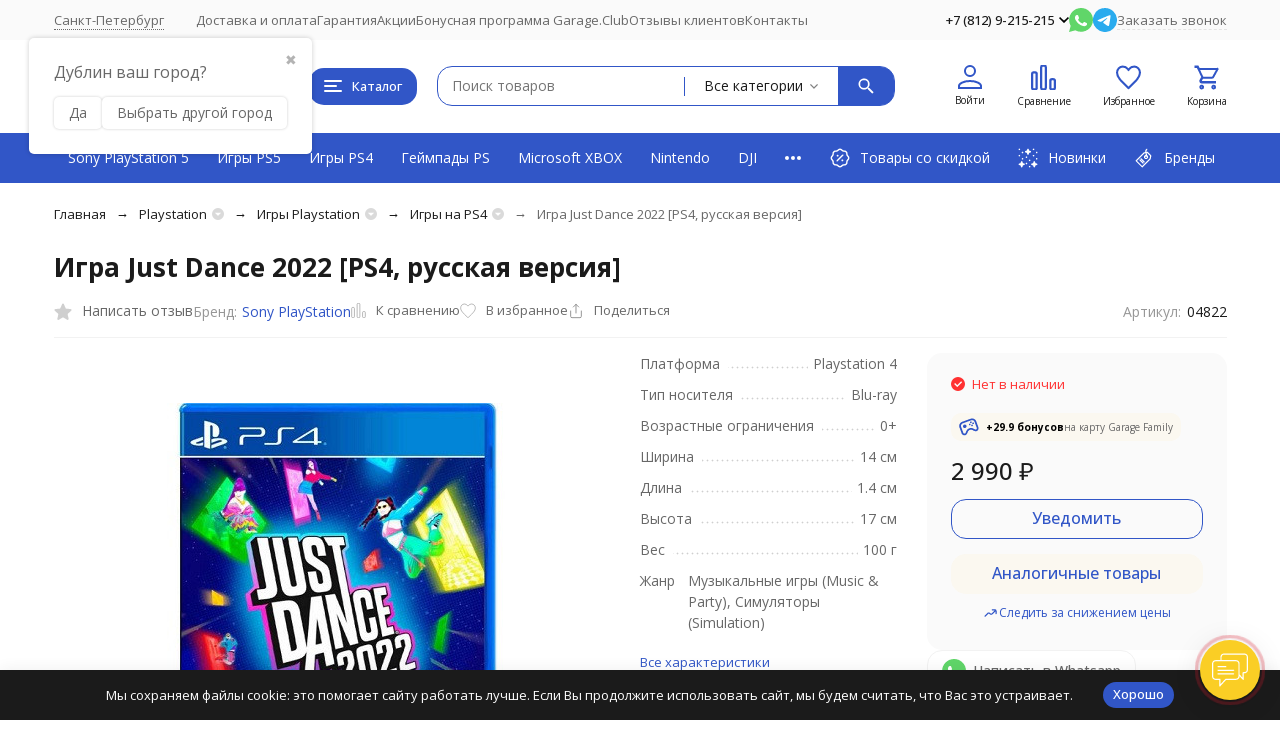

--- FILE ---
content_type: text/html; charset=utf-8
request_url: https://garage812.com/just-dance-2021ps4-2-1/
body_size: 46421
content:
<!DOCTYPE html><html lang="ru"><head prefix="og: http://ogp.me/ns# fb: http://ogp.me/ns/fb# product: http://ogp.me/ns/product#"><meta http-equiv="Content-Type" content="text/html; charset=utf-8" /><meta name="viewport" content="width=device-width, initial-scale=1, maximum-scale=1" /><meta http-equiv="x-ua-compatible" content="IE=edge" /><meta name="format-detection" content="telephone=no" /><title>Игра Just Dance 2022  [PS4, русская версия] - купить в Санкт-Петербурге, цена в игровом интернет-магазине Garage812</title><meta name="Description" content="✔ Игра Just Dance 2022  [PS4, русская версия] купить в Санкт-Петербурге в игровом интернет-магазине Garage812 по выгодной цене 2 990 руб. ✔ 100% оригинальная продукция ✈  Бесплатная доставка по Санкт-Петербургу! Быстрая доставка по России!" /><meta name="Keywords" content="Игра Just Dance 2022  [PS4, русская версия], Игры PS4" /><meta name="theme-color" content="#3156c7"><meta name="msapplication-navbutton-color" content="#3156c7" /><link rel="canonical" href="https://garage812.com/just-dance-2021ps4-2-1/" /><link rel="icon" href="/favicon.ico" type="image/x-icon"><style>:root {--primary-color: #3156c7;--primary-color-hover: rgb(67,103,208);--primary-color-alpha-5: rgba(49, 86, 199, .5);--dark-color: #000000;--dark-color-alpha-5: rgba(0, 0, 0, .5);--accent-color: rgb(45,79,180);--accent-color-hover: rgb(40,70,159);--light-color: #FBF8F0;--light-color-hover: rgb(245,238,219);--pale-color: rgba(251, 248, 240, 0.5);--footer-text-color: white;--price-with-compare-color: #ff3131;--container-width: 1485px;--inputs-buttons-border-radius: 15px;--header-bottom-bar-bg-color: #3156c7;--header-bottom-bar-btn-color: rgb(45,79,180);--header-bottom-bar-btn-hover-color: rgb(40,70,159);--header-bottom-bar-text-color: #ffffff;--add_to_cart_button_color: #3156c7;--add_to_cart_button_color_hover: rgb(67,103,208);--add_to_cart_button_text_color: #ffffff;--badge_bestseller_color: #9b51e0;--badge_bestseller_text_color: #ffffff;--badge_new_color: #27ae60;--badge_new_text_color: #ffffff;--badge_discount_color: #ff3131;--badge_discount_text_color: #ffffff;--font-family: 'Open Sans', 'Nunito Sans', sans-serif;--counter-padding: 2px 2px 1px;--home-slider-height: 550px;--home-slider-height-adaptive-ratio: 0.28645833333333;--home-slider-height-s-adaptive-ratio: 0.57053941908714;@media (min-width: 1200px) {--home-slider-height-s-adaptive-ratio: 0.4954954954955;}--home-slider-height-adaptive: 180px;}@media (max-width: 1023px) {body:not(.page__d) .r-hidden-md {display: none !important;}}@media (max-width: 1502px) {:root {--container-width: calc(100vw - 17px);}}</style><link href="https://fonts.googleapis.com/css2?family=Nunito+Sans:ital,wght@0,300;0,400;0,500;0,700;1,300;1,400;1,500;1,700&family=Open+Sans:ital,wght@0,300;0,400;0,500;0,700;1,300;1,400;1,500;1,700&amp;display=swap&amp;subset=cyrilic,latin-ext" rel="stylesheet" /><link href="/wa-data/public/shop/themes/megashop3/css/megashop.vendors.min.css?v=1.2.0.14" rel="stylesheet" /><link href="/wa-data/public/shop/themes/megashop3/css/megashop.min.css?v=1.2.0.14" rel="stylesheet" /><link href="/wa-data/public/shop/themes/megashop3/css/megashop.shop.min.css?v=1.2.0.14" rel="stylesheet" /><link href="/wa-data/public/shop/themes/megashop3/user.css?v=1.2.0.14" rel="stylesheet" /><link href="https://garage812.com/wa-apps/shop/plugins/brand/css/frontend_nav.css" rel="stylesheet">
<link href="https://garage812.com/wa-apps/shop/plugins/brand/css/grouped_brands.css" rel="stylesheet">
<link href="/wa-apps/shop/plugins/autobadge/css/frontend.min.css?1.7.7" rel="stylesheet">
<link href="/wa-apps/shop/plugins/productsets/css/frontend.min.css?2.6.0" rel="stylesheet">
<link href="/wa-data/public/shop/plugins/addgifts/css/all_36be1fd64c6a83aed98bb603e23746d4.css" rel="stylesheet">
<script src="/wa-data/public/shop/themes/megashop3/js/megashop.head.min.js?v=1.2.0.14"   ></script><script src="/wa-data/public/shop/themes/megashop3/js/megashop.vendors.min.js?v=1.2.0.14" defer  fetchpriority="high"></script><script src="https://yastatic.net/es5-shims/0.0.2/es5-shims.min.js" defer></script><script src="https://yastatic.net/share2/share.js" defer></script><script src="/wa-data/public/shop/themes/megashop3/js/megashop.min.js?v=1.2.0.14" defer  fetchpriority="high"></script><script src="/wa-data/public/shop/themes/megashop3/js/megashop.shop.min.js?v=1.2.0.14" defer  fetchpriority="high"></script><script src="/wa-apps/shop/plugins/autobadge/js/jquerycountdowntimer/jquery.countdownTimer.min.js?1.7.7"></script>
<script src="/wa-apps/shop/plugins/autobadge/js/frontend.min.js?1.7.7"></script>
<script src="/wa-apps/shop/plugins/limitaffiliate/js/limitaffiliate.js?0.0.1"></script>
<script src="/wa-apps/shop/plugins/productsets/js/frontend.min.js?2.6.0"></script>
<script src="/wa-apps/shop/plugins/addgifts/js/frontend.min.js?v=2.5.2"></script>
<meta property="og:type" content="website">
<meta property="og:title" content="Игра Just Dance 2022  [PS4, русская версия] - купить в Санкт-Петербурге, цена в игровом интернет-магазине Garage812">
<meta property="og:image" content="https://garage812.com/wa-data/public/shop/products/22/48/4822/images/9555/9555.750x0.jpg">
<meta property="og:url" content="https://garage812.com/just-dance-2021ps4-2-1/">
<meta property="product:price:amount" content="2990">
<meta property="product:price:currency" content="RUB">
<meta property="og:description" content="✔ Игра Just Dance 2022  [PS4, русская версия] купить в Санкт-Петербурге в игровом интернет-магазине Garage812 по выгодной цене 2 990 руб. ✔ 100% оригинальная продукция ✈  Бесплатная доставка по Санкт-Петербургу! Быстрая доставка по России!">
<meta name="cmsmagazine" content="ac3933e5a471e077761b57b9372916db" />
<meta name="yandex-verification" content="c7e9521f7192d5cf" />
<meta name="google-site-verification" content="nlpIhDpyBQmqtgQsvFVXiFUiKcwO-CS1RuVXusHpcgY" />
<meta name="google-site-verification" content="zxDgnO7S4lFQqsuKNDP1Y6M0fsyrxxtQMnADt_CO9XY" />
<meta name="wa-expert-hash" content="989aeda318606d279343035b339621134b2a2d" />
<meta name="mailru-verification" content="659acf178876b10d" /><!-- plugin hook: 'frontend_head' --><!-- frontend_head.buy1click-plugin -->    <link rel="stylesheet" href="/wa-apps/shop/plugins/buy1click/assets/frontend.bundle.css?v=1.29.8" />
    <link rel="stylesheet" href="/wa-apps/shop/plugins/buy1click/css/buy1click.css?v=1.29.8" />
    <link rel="stylesheet" href="/wa-apps/shop/plugins/buy1click/css/style__.css?v=1.29.8" />
    <script>
        window.shop_buy1click_config = {"wa_url":"\/","form_url":"\/buy1click\/form\/","update_form_url":"\/buy1click\/update_state\/","send_form_url":"\/buy1click\/send_form\/","ping_form_url":"\/buy1click\/ping_form\/","close_form_url":"\/buy1click\/close\/","send_channel_address_url":"\/buy1click\/request_channel_code\/","send_channel_code_url":"\/buy1click\/validate_channel_code\/","is_increase_plugin_enabled":false};
    </script>
    <script src="/wa-apps/shop/plugins/buy1click/assets/frontend.bundle.js?v=1.29.8" defer></script>
    <script src="/wa-apps/shop/plugins/buy1click/js/buy1click.js?v=1.29.8" defer></script>
<!-- frontend_head.ordercall-plugin -->    <link rel="stylesheet" href="/wa-apps/shop/plugins/ordercall/css/fonts.css?v=1.20.3" />

<link rel="stylesheet" href="/wa-apps/shop/plugins/ordercall/css/frontend.css?v=1.20.3" />

    <script src="/wa-apps/shop/plugins/ordercall/js/vendors/formstyler.js" defer></script>
<script src="/wa-apps/shop/plugins/ordercall/assets/frontend.bundle.js?v=1.20.3" defer></script>

<script>
    window.shopOrdercallStaticUrl = "\/";
    window.shopOrdercallActionUrl = "https:\/\/garage812.com\/ordercall-new-order\/";
    window.shopOrdercallConfig = {"plugin_enable":"1","fixed_9_in_mask":1,"yandex":{"general":{"open":"callback0","send":"callback1","error":"","smart_button_click":"","smart_button_send":"","counter":"64601743"}},"google":{"general":{"open":{"category":"open_callback_kat","action":"open_callback_dey"},"send":{"category":"callback_kat","action":"callback_dey"},"error":{"category":"","action":""},"smart_button_click":{"category":"","action":""},"smart_button_send":{"category":"","action":""}}},"form_tag_class":".call-back-button, #call-back-button","form_title":"\u0417\u0430\u043a\u0430\u0437\u0430\u0442\u044c \u043e\u0431\u0440\u0430\u0442\u043d\u044b\u0439 \u0437\u0432\u043e\u043d\u043e\u043a","form_text":"","form_fields":[{"active":"1","type":"text_name","title":"\u0418\u043c\u044f","required":"1","is_unique":"1"},{"active":"1","type":"tel","title":"\u0422\u0435\u043b\u0435\u0444\u043e\u043d","mask":"+7 (###)###-##-##","required":"1","is_unique":"1"},{"active":"1","type":"comment","title":"\u041a\u043e\u043c\u043c\u0435\u043d\u0442\u0430\u0440\u0438\u0439","required":"1","is_unique":"1"},{"title":"Captcha","type":"captcha","is_unique":1}],"form_topics":[],"form_button":"\u041e\u0442\u043f\u0440\u0430\u0432\u0438\u0442\u044c","form_color_button":"#333333","form_color_button_opacity":"1","form_color_text":"#ffffff","form_color_text_opacity":"1","form_text_success":"<p>\u0421\u043f\u0430\u0441\u0438\u0431\u043e, \u0437\u0430 \u043e\u0431\u0440\u0430\u0449\u0435\u043d\u0438\u0435 \u0432 \u043d\u0430\u0448\u0443 \u043a\u043e\u043c\u043f\u0430\u043d\u0438\u044e.<\/p><p>\u0412 \u0431\u043b\u0438\u0436\u0430\u0439\u0448\u0435\u0435 \u0432\u0440\u0435\u043c\u044f \u043c\u044b \u043e\u0431\u044f\u0437\u0430\u0442\u0435\u043b\u044c\u043d\u043e \u0441\u0432\u044f\u0436\u0435\u043c\u0441\u044f \u0441 \u0412\u0430\u043c\u0438!<\/p>","photo":"","smart_button_mobile_is_enabled":"1","bot_fields":[{"type":"tel","name":"tel","value":"","label":"\u041d\u0435 \u0437\u0430\u043f\u043e\u043b\u043d\u044f\u0442\u044c"},{"type":"text","name":"name","value":"Ordercall","label":"\u041d\u0435 \u0437\u0430\u043f\u043e\u043b\u043d\u044f\u0442\u044c"},{"type":"email","name":"email","value":"","label":"\u041d\u0435 \u0437\u0430\u043f\u043e\u043b\u043d\u044f\u0442\u044c"},{"type":"text","name":"comment","value":"3bae334fa9c026ea7272d3613957cca4","label":"\u041d\u0435 \u0437\u0430\u043f\u043e\u043b\u043d\u044f\u0442\u044c"}],"form_html":"<style>.oc-modal.success .oc-form__result {background: #FA7D05;opacity: 1;color: #ffffff;}.oc-modal.success .oc-form__result a {color: #ffffff;}.oc-modal.error .oc-form__result {background: #ed5454;opacity: 1;color: #ffffff;}.oc-modal.success .oc-btn-close{border-color: #ffffff;}.oc-modal.success .oc-modal__close {color: #ffffff;}.oc-modal.error .oc-btn-close{border-color: #ffffff;}.oc-modal.error .oc-btn-close{color: #ffffff;}.jq-checkbox.checked .jq-checkbox__div {background: #333333;}<\/style><form class=\"oc-light-form\" id=\"oc\" action=\"https:\/\/garage812.com\/ordercall-new-order\/\" method=\"post\"><svg width=\"0\" height=\"0\"><defs><path id=\"oc-light-form-checkbox-arrow\"d=\"M 4.5 8.41L 0 3.91L 1.41 2.5L 4.5 5.58L 10.09 0L 11.5 1.41L 4.5 8.41Z\" \/><\/defs><\/svg><div class=\"oc-light-form__result\"><span class=\"oc-light-form__close-button\"><\/span><div class=\"oc-light-form__result-header\"><\/div><div class=\"oc-light-form__result-content\"><\/div><span class=\"oc-btn oc-btn-close\">\u0417\u0430\u043a\u0440\u044b\u0442\u044c<\/span><\/div><div class=\"oc-light-form__content\"><span class=\"oc-light-form__close-button\"><\/span><div class=\"oc-light-form__header\">\u0417\u0430\u043a\u0430\u0437\u0430\u0442\u044c \u043e\u0431\u0440\u0430\u0442\u043d\u044b\u0439 \u0437\u0432\u043e\u043d\u043e\u043a<\/div><div class=\"oc-form__field oc-form__field-check\"><input type=\"tel\" class=\"oc-form__control\" name=\"oc_check[tel]\" value=\"\" title=\"\"><label>\u041d\u0435 \u0437\u0430\u043f\u043e\u043b\u043d\u044f\u0442\u044c<\/label><\/div><div class=\"oc-form__field oc-form__field-check\"><input type=\"text\" class=\"oc-form__control\" name=\"oc_check[name]\" value=\"Ordercall\" title=\"\"><label>\u041d\u0435 \u0437\u0430\u043f\u043e\u043b\u043d\u044f\u0442\u044c<\/label><\/div><div class=\"oc-form__field oc-form__field-check\"><input type=\"email\" class=\"oc-form__control\" name=\"oc_check[email]\" value=\"\" title=\"\"><label>\u041d\u0435 \u0437\u0430\u043f\u043e\u043b\u043d\u044f\u0442\u044c<\/label><\/div><div class=\"oc-form__field oc-form__field-check\"><input type=\"text\" class=\"oc-form__control\" name=\"oc_check[comment]\" value=\"3bae334fa9c026ea7272d3613957cca4\" title=\"\"><label>\u041d\u0435 \u0437\u0430\u043f\u043e\u043b\u043d\u044f\u0442\u044c<\/label><\/div><div class=\"oc-light-form__field oc-light-form-field oc-light-form-field_required\"><div class=\"oc-light-form-field__label\">\u0418\u043c\u044f<\/div><div class=\"oc-light-form-field__box\"><input class=\"oc-light-form-input-text oc-light-form-field__input ordercall-insert-name\" type=\"text\" name=\"oc[text_name]\" title=\"\" value=\"\" required=\"required\"><div class=\"oc-light-form-field__error\">\u041e\u0431\u044f\u0437\u0430\u0442\u0435\u043b\u044c\u043d\u043e \u0434\u043b\u044f \u0437\u0430\u043f\u043e\u043b\u043d\u0435\u043d\u0438\u044f<\/div><\/div><\/div><div class=\"oc-light-form__field oc-light-form-field oc-light-form-field_required\"><div class=\"oc-light-form-field__label\">\u0422\u0435\u043b\u0435\u0444\u043e\u043d<\/div><div class=\"oc-light-form-field__box\"><input class=\"oc-light-form-input-text oc-light-form-input-text_fill oc-light-form-field__input ordercall-insert-phone\" type=\"tel\" name=\"oc[tel]\" title=\"\" value=\"\" required=\"required\"><div class=\"oc-light-form-field__error\">\u041e\u0431\u044f\u0437\u0430\u0442\u0435\u043b\u044c\u043d\u043e \u0434\u043b\u044f \u0437\u0430\u043f\u043e\u043b\u043d\u0435\u043d\u0438\u044f<\/div><\/div><\/div><div class=\"oc-light-form__field oc-light-form-field oc-light-form-field_required\"><div class=\"oc-light-form-field__label\">\u041a\u043e\u043c\u043c\u0435\u043d\u0442\u0430\u0440\u0438\u0439<\/div><div class=\"oc-light-form-field__box\"><textarea class=\"oc-light-form-textarea oc-light-form-field__input\" name=\"oc[comment]\" required=\"required\"><\/textarea><div class=\"oc-light-form-field__error\">\u041e\u0431\u044f\u0437\u0430\u0442\u0435\u043b\u044c\u043d\u043e \u0434\u043b\u044f \u0437\u0430\u043f\u043e\u043b\u043d\u0435\u043d\u0438\u044f<\/div><\/div><\/div><div class=\"oc-light-form__field oc-light-form-field oc-light-form__captcha ordercall-add-captcha\"><div class=\"oc-light-form-field__error\">\u041e\u0431\u044f\u0437\u0430\u0442\u0435\u043b\u044c\u043d\u043e \u0434\u043b\u044f \u0437\u0430\u043f\u043e\u043b\u043d\u0435\u043d\u0438\u044f<\/div><\/div><div class=\"oc-light-form__not-valid-captcha\"><\/div><button class=\"oc-light-form-button oc-light-form__submit-button\">\u041e\u0442\u043f\u0440\u0430\u0432\u0438\u0442\u044c<\/button><\/div><style>.oc-light-form-button {background: #333333;color: #ffffff;}.oc-light-form-button:hover {background: #1a1a1a;}.oc-light-form-input-text:focus,input[type=\"text\"].oc-light-form-input-text:focus,.oc-light-form__captcha .wa-captcha-input:focus,.oc-light-form-select.jq-selectbox .jq-selectbox__search input:focus,.oc-light-form-textarea:focus {border-color: #333333;}.oc-light-form-select.jq-selectbox .jq-selectbox__dropdown ul li.sel {color: #333333;}.oc-light-form-select.jq-selectbox.focused .jq-selectbox__select {border-color: #333333;}.oc-light-form-checkbox.jq-checkbox.checked {border-color: #333333;}.oc-light-form-checkbox__icon-vector {fill: #333333 !important;}.oc-light-form_error .oc-light-form__result {background: #ed5454;opacity: 1;color: #ffffff;}.oc-light-form__not-valid-captcha {color: #ed5454;margin-top: 24px;}.oc-light-form_success .oc-light-form__result {background: #FA7D05;opacity: 1;color: #ffffff;}.oc-light-form_success .oc-btn-close{border-color: #ffffff;}.oc-light-form__result .oc-light-form__close-button {color: #ffffff;}.oc-light-form_error .oc-btn-close{border-color: #ffffff;}.oc-light-form_error .oc-btn-close{color: #ffffff;}.oc-light-form .ui-slider-range {background: #333333;}.oc-light-form .ui-slider-handle {border-color: #333333;}.oc-light-form .ui-slider-handle::before {border-color: #333333;}<\/style><\/form>","button_html":"","button_bot_hash":"af54f9a841505975f10bf3a4ae308390"};
    window.wa_ordercall_userdata = {"wa_captcha":"<input type=\"hidden\" name=\"g-recaptcha-response\" id=\"wa-invisible-recaptcha6971472b2979b\" value=\"\">\n\n<script>\n  (function() {\n    \/\/ if already has captcha in page\n    if (window.grecaptcha_once) {\n      return;\n    }\n    window.grecaptcha_once = true;\n\n    const captchaNode = document.createElement('div');\n    captchaNode.classList.add('g-recaptcha');\n    captchaNode.dataset.size = 'invisible';\n    captchaNode.dataset.sitekey = '6Ld2iTIqAAAAAFVxBweWgwnCetjdlT7t0VbMIBP6';\n    captchaNode.dataset.callback = 'onRecaptchaDataCallback';\n    captchaNode.dataset.errorCallback = 'onRecaptchaErrorCallback';\n    captchaNode.dataset.expiredCallback = 'onRecaptchaExpireCallback';\n\n    document.body.insertAdjacentElement('afterbegin', captchaNode);\n\n    let widget_id = null;\n    let expire_timeout = null;\n\n    window.onRecaptchaDataCallback = function (response_id) {\n      document.cookie = \"g-recaptcha-response=\" + encodeURIComponent(response_id) + \"; max-age=300\";\n      $('#wa-invisible-recaptcha6971472b2979b').val(response_id);\n    };\n\n    window.onRecaptchaErrorCallback = function (error) {\n      debugLog('Captcha Error', error);\n      if (error === \"Timeout\") {\n        try {\n          grecaptcha.reset(widget_id);\n          grecaptcha.execute(widget_id);\n          $(window).trigger('wa_recaptcha_loaded');\n        } catch (e) {\n          console.log('Unable to reset WA ReCaptcha widget id =', widget_id);\n          console.log(e);\n        }\n      }\n    };\n\n    window.onRecaptchaExpireCallback = function () {\n      debugLog('Captcha expired, reloading');\n      try {\n        grecaptcha.reset(widget_id);\n        setTimeout(function() {\n          try {\n            grecaptcha.execute(widget_id);\n            $(window).trigger('wa_recaptcha_loaded');\n          } catch (e) {\n            console.log('Unable to reset WA ReCaptcha widget id =', widget_id);\n            console.log(e);\n          }\n        }, 77);\n      } catch (e) {\n        console.log('Unable to reset WA ReCaptcha widget id =', widget_id);\n        console.log(e);\n      }\n      updateForceReloadTimeout();\n    };\n\n    window.onloadWaRecaptchaCallback = function () {\n      debugLog('Captcha init');\n      widget_id = grecaptcha.render(captchaNode);\n      grecaptcha.execute(widget_id);\n      updateForceReloadTimeout();\n    };\n\n    \/\/ expired-callback is unreliable on some sites for some reason and is never called\n    \/\/ so we use timeout as a fallback method\n    function updateForceReloadTimeout() {\n      if (expire_timeout) {\n        clearTimeout(expire_timeout);\n      }\n      expire_timeout = setTimeout(forceReloadCaptcha, 95000);\n    }\n\n    function forceReloadCaptcha() {\n      debugLog('Force Reload Captcha');\n      onRecaptchaExpireCallback();\n    }\n\n    function debugLog() {\n      return; \/\/ logging disabled\n      var args = Array.prototype.slice.call(arguments);\n      args.splice(0, 0, (new Date()).getHours()+':'+(new Date()).getMinutes()+':'+(new Date()).getSeconds());\n      console.log.apply(console, args);\n    }\n\n    $(function () {\n      $.getScript(\"https:\/\/www.google.com\/recaptcha\/api.js?render=explicit&onload=onloadWaRecaptchaCallback\");\n    });\n  })();\n<\/script>\n","wa_user_name":false,"wa_user_phone":"","wa_user_email":""};
</script>
<!-- frontend_head.arrived-plugin --><script src='/wa-apps/shop/plugins/arrived/js/main.js?v3.3.4'></script>
		<script> var arrived_ignore_stock_count = 0; </script>
		<link rel='stylesheet' href='/wa-apps/shop/plugins/arrived/css/main.css?v3.3.4' /><!-- frontend_head.carts-plugin --><!-- frontend_head.searchpro-plugin -->                        <link rel="stylesheet" href="https://garage812.com/wa-data/public/shop/themes/megashop3/searchpro_plugin_field.css?v2.0.4" />
                                    <script src="/wa-apps/shop/plugins/searchpro/assets/frontend.field.js?v2.0.4" defer></script>
            <!-- frontend_head.dp-plugin --><!-- frontend_head.productgroup-plugin --><style>
    .product-groups {
	position: relative;
	margin-top: 15px;
}

.product-group {
	margin-bottom: 10px;
}

.product-group__title {
	font-weight: 700;
	color: #4d4d4d;
	margin-bottom: 10px;
	font-size: 14px;
}

.product-group__items-wrapper {
	overflow: hidden;
	transition: max-height 0.2s ease;
}

.product-group__toggler {
	text-align:right;
}

.product-group__toggler-btn {
	border-bottom: 1px dashed;
	cursor: pointer;
}

.product-group__toggler-btn::before {
	content: 'Показать ещё'
}

.product-group__items-wrapper--show + .product-group__toggler .product-group__toggler-btn::before {
	content: 'Скрыть'
}

.product-group-links,
.product-group-photos,
.product-group-colors {
	display: flex;
	flex-wrap: wrap;
	position: relative;
}

.product-group__item {
	display: flex;
	position: relative;
	justify-content: center;
	align-items: center;
	color: #808080;
	font-size: 15px;
	font-weight: 700;
	line-height: 2;
	text-align: center;
	margin: 0 10px 10px 0;
	transition: background-color .3s ease, box-shadow .3s ease;
	border: 2px solid #e5e5e5;
	border-radius: 5px;
	text-decoration: none;
	overflow: hidden;
}

.product-group__item:hover,
.product-group__item:focus {
	color: #808080;
	background-color: #fafafa;
	border-color: #f2994a;
}

.product-group__item.product-group__item--active {
	color: #f2994a;
	border-color: #f2994a;
}

.product-group__item.product-group-links__item {
	padding: 0 8px;
}

.product-group-photos__image {
	width: 100%;
	border-radius: 3px;
}

.product-group__item.product-group-colors__item {
	font-size: 0;
	width: 34px;
	height: 34px;
	padding: 0;
	border-radius: 50%;
}

.product-group__item.product-group-colors__item:hover,
.product-group__item.product-group-colors__item:focus {
	border-color: #f2994a;
}

.product-group__item--active.product-group-colors__item--active {
	border-color: #f2994a;
}
.product-group__title {
	}


.product-group__item.product-group-links__item {
				}

.product-group__item.product-group-links__item:hover,
.product-group__item.product-group-links__item:focus {
	}

.product-group__item--active.product-group-links__item--active {
	}

.product-group__item.product-group-photos__item {
				}

.product-group__item--active.product-group-photos__item--active {
	}

.product-group-photos__image {
	}

.product-group__item.product-group-colors__item {
			}

.product-group__item.product-group-colors__item:hover {
	}

.product-group__item--active.product-group-colors__item--active {
	}
</style><!-- frontend_head.autobadge-plugin --><style class="autobadge-inline-css" data-targets="">.autobadge-pl{opacity:0;}</style><script>(function($){$(function(){$.autobadgeFrontend.init({update:'/autobadge/update/',forceParentVisible:'',delayLoading:'1',delayLoadingAjax:'1',forceParentRelative:'',showLoader:'1'});});})(jQuery);</script><!-- frontend_head.seofilter-plugin --><!-- frontend_head.ecommerce-plugin -->    <script src="/wa-content/js/jquery-plugins/jquery.cookie.js" defer></script>
<script src="/wa-apps/shop/plugins/ecommerce/assets/frontend.bundle.js?v=2.9.3" defer></script>
<script>
	(function () {
        var init_deferred = window.ecommerce_plugin_init_deferred = window.ecommerce_plugin_init_deferred || jQuery.Deferred();

		var load_deferred = window.ecommerce_plugin_load_deferred = window.ecommerce_plugin_load_deferred || jQuery.Deferred();
		var plugin_instance_init = jQuery.Deferred();

					var google_ecommerce_variable = "googleEnhancedEcommerceLayer";
			window[google_ecommerce_variable] = [];
			var gtag_loaded = jQuery.Deferred();
			var url = "https:\/\/www.googletagmanager.com\/gtag\/js?id=G-WCNREDJVDV&l=googleEnhancedEcommerceLayer";

			var script = document.createElement("script");
			script.type = "text/javascript";
			script.async = true;
			if(script.readyState) {  // only required for IE <9
				script.onreadystatechange = function() {
					if ( script.readyState === "loaded" || script.readyState === "complete" ) {
						script.onreadystatechange = null;
						gtag_loaded.resolve();
					}
				};
			} else {  //Others
				script.onload = function() {
					gtag_loaded.resolve();
				};
			}

			script.src = url;
			document.getElementsByTagName( "head" )[0].appendChild(script);

			plugin_instance_init.then(function () {
				gtag_loaded.then(function () {
					init_deferred.resolve();
				})
			});
		
		$(function () {
			load_deferred.then(function() {
				var ecommerce_state = {"cart_items":[],"is_admin_page":false,"currency":"RUB","google_ecommerce_variable":"googleEnhancedEcommerceLayer","cart_add_url":"\/cart\/add\/","cart_save_url":"\/cart\/save\/","cart_delete_url":"\/cart\/delete\/","order_cart_save_url":"\/order\/cart\/save\/","ecommerce_prepare_sku_detail_url":"\/ecommerce_prepare_data\/sku_detail\/","ecommerce_prepare_add_to_cart_url":"\/ecommerce_prepare_data\/add_to_cart\/","ecommerce_prepare_remove_from_cart_url":"\/ecommerce_prepare_data\/remove_from_cart\/","ecommerce_prepare_change_cart_url":"\/ecommerce_prepare_data\/change_cart\/","ecommerce_prepare_products_list":"\/ecommerce_prepare_data\/products_list\/","yandex_purchase_log_url":"\/ecommerce_datalog\/yandex_purchase\/","plugin_config":{"is_plugin_enabled":true,"is_yandex_data_sending_enabled":true,"is_yandex_data_log_enabled":false,"yandex_counter_id":"","yandex_new_order_goal_id":"287216783","is_dynamic_mytarget_remarketing_enabled":false,"is_mytarget_enabled":false,"mytarget_counter_id":"","mytarget_feed_id":"","mytarget_format_id":"MYTARGET_PRODUCT_ID","is_google_data_sending_enabled":true,"is_google_gtag_script_import_enabled":true,"google_analytics_property_id":"G-WCNREDJVDV","is_dynamic_adwords_remarketing_enabled":false,"google_adwords_prodid_dimension_index":null,"google_adwords_pagetype_dimension_index":null,"google_adwords_totalvalue_dimension_index":null,"google_adwords_category_dimension_index":null}};

				window.initEcommercePlugin(ecommerce_state);

				plugin_instance_init.resolve();

                var ecommerce_plugin = window.getEcommercePluginInstance();

                if (ecommerce_plugin._mytarget_ecommerce) {
                    if (window.location.pathname == '/') {
                        ecommerce_plugin._mytarget_ecommerce.setPageType('home');
                        ecommerce_plugin._mytarget_ecommerce.includeMytargetDynamicRemarketing();
                    }
                }
			});
		});
	})();
</script><!-- frontend_head.regions-plugin -->
<script src="/wa-apps/shop/plugins/regions/js/regions.js?v=3.1.0" defer></script>


    <link rel="stylesheet" href="/wa-apps/shop/plugins/regions/css/default.css?v=3.1.0" />
    <script src="/wa-apps/shop/plugins/regions/js/default.js?v=3.1.0" defer></script>

    <link rel="stylesheet" href="https://cdn.jsdelivr.net/npm/suggestions-jquery@22.6.0/dist/css/suggestions.min.css" />
    <script src="https://cdn.jsdelivr.net/npm/suggestions-jquery@22.6.0/dist/js/jquery.suggestions.min.js" defer></script>

<script>
    window.shop_plugins_regions = {"window_html":"<div class=\"shop-regions-window-wrapper\">\n    <div class=\"shop-regions-window-wrapper__window-wrapper\">\n        <div class=\"shop-regions-window-wrapper__window shop-regions-window \">\n            <div class=\"shop-regions-window-wrapper__close-btn shop-regions-window__close-btn\">\u2716<\/div>\n            <div class=\"shop-regions-window__header\">\u0423\u043a\u0430\u0436\u0438\u0442\u0435 \u0441\u0432\u043e\u0439 \u0433\u043e\u0440\u043e\u0434<\/div>\n            <div class=\"shop-regions-window__sub-header\">\u041e\u0442 \u044d\u0442\u043e\u0433\u043e \u0437\u0430\u0432\u0438\u0441\u0438\u0442 \u0441\u0442\u043e\u0438\u043c\u043e\u0441\u0442\u044c \u0434\u043e\u0441\u0442\u0430\u0432\u043a\u0438 \u0438 \u0432\u0430\u0440\u0438\u0430\u043d\u0442\u044b \u043e\u043f\u043b\u0430\u0442\u044b \u0432 \u0432\u0430\u0448 \u0440\u0435\u0433\u0438\u043e\u043d<\/div>\n                            <div class=\"shop-regions-window__search shop-regions-window-search\">\n                    <input type=\"text\" class=\"shop-regions-window-search__input\" placeholder=\"\u041d\u0430\u0447\u043d\u0438\u0442\u0435 \u0432\u0432\u043e\u0434\u0438\u0442\u044c \u043d\u0430\u0437\u0432\u0430\u043d\u0438\u0435 \u0433\u043e\u0440\u043e\u0434\u0430..\" \/>\n                    <span class=\"shop-regions-window-search__clear-btn\">\u2716<\/span>\n                <\/div>\n            \n            \n                                        \n            \n                            \n                                                <div class=\"shop-regions-window__cities shop-regions-cities-block\">\n            <div class=\"shop-regions-cities-block__header\">\u0412\u0441\u0435 \u0433\u043e\u0440\u043e\u0434\u0430<\/div>\n                \n    <div class=\"shop-regions-cities-block__cities shop-regions-cities shop-regions-cities_letter\">\n                                    \n                    <div class=\"shop-regions-cities__column\">\n                                    <div class=\"shop-regions-cities__city-row\">\n                                                    \n                                                            <span class=\"shop-regions-cities__city-letter\">\n                                    \u0410\n                                <\/span>\n                            \n                                                                            <span\n                                class=\"shop-regions-cities__city\"\n                                data-city-id=\"67\"\n                        >\n                            \u0410\u0440\u0445\u0430\u043d\u0433\u0435\u043b\u044c\u0441\u043a\n                        <\/span>\n                    <\/div>\n                                    <div class=\"shop-regions-cities__city-row\">\n                                                    \n                            \n                                                                            <span\n                                class=\"shop-regions-cities__city\"\n                                data-city-id=\"34\"\n                        >\n                            \u0410\u0441\u0442\u0440\u0430\u0445\u0430\u043d\u044c\n                        <\/span>\n                    <\/div>\n                                    <div class=\"shop-regions-cities__city-row\">\n                                                    \n                                                            <span class=\"shop-regions-cities__city-letter\">\n                                    \u0411\n                                <\/span>\n                            \n                                                                            <span\n                                class=\"shop-regions-cities__city\"\n                                data-city-id=\"38\"\n                        >\n                            \u0411\u0430\u043b\u0430\u0448\u0438\u0445\u0430\n                        <\/span>\n                    <\/div>\n                                    <div class=\"shop-regions-cities__city-row\">\n                                                    \n                            \n                                                                            <span\n                                class=\"shop-regions-cities__city\"\n                                data-city-id=\"21\"\n                        >\n                            \u0411\u0430\u0440\u043d\u0430\u0443\u043b\n                        <\/span>\n                    <\/div>\n                                    <div class=\"shop-regions-cities__city-row\">\n                                                    \n                            \n                                                                            <span\n                                class=\"shop-regions-cities__city\"\n                                data-city-id=\"51\"\n                        >\n                            \u0411\u0435\u043b\u0433\u043e\u0440\u043e\u0434\n                        <\/span>\n                    <\/div>\n                                    <div class=\"shop-regions-cities__city-row\">\n                                                    \n                            \n                                                                            <span\n                                class=\"shop-regions-cities__city\"\n                                data-city-id=\"83\"\n                        >\n                            \u0411\u043b\u0430\u0433\u043e\u0432\u0435\u0449\u0435\u043d\u0441\u043a\n                        <\/span>\n                    <\/div>\n                                    <div class=\"shop-regions-cities__city-row\">\n                                                    \n                            \n                                                                            <span\n                                class=\"shop-regions-cities__city\"\n                                data-city-id=\"91\"\n                        >\n                            \u0411\u0440\u0430\u0442\u0441\u043a\n                        <\/span>\n                    <\/div>\n                                    <div class=\"shop-regions-cities__city-row\">\n                                                    \n                            \n                                                                            <span\n                                class=\"shop-regions-cities__city\"\n                                data-city-id=\"50\"\n                        >\n                            \u0411\u0440\u044f\u043d\u0441\u043a\n                        <\/span>\n                    <\/div>\n                                    <div class=\"shop-regions-cities__city-row\">\n                                                    \n                                                            <span class=\"shop-regions-cities__city-letter\">\n                                    \u0412\n                                <\/span>\n                            \n                                                                            <span\n                                class=\"shop-regions-cities__city\"\n                                data-city-id=\"89\"\n                        >\n                            \u0412\u0435\u043b\u0438\u043a\u0438\u0439 \u041d\u043e\u0432\u0433\u043e\u0440\u043e\u0434\n                        <\/span>\n                    <\/div>\n                                    <div class=\"shop-regions-cities__city-row\">\n                                                    \n                            \n                                                                            <span\n                                class=\"shop-regions-cities__city\"\n                                data-city-id=\"27\"\n                        >\n                            \u0412\u043b\u0430\u0434\u0438\u0432\u043e\u0441\u0442\u043e\u043a\n                        <\/span>\n                    <\/div>\n                                    <div class=\"shop-regions-cities__city-row\">\n                                                    \n                            \n                                                                            <span\n                                class=\"shop-regions-cities__city\"\n                                data-city-id=\"69\"\n                        >\n                            \u0412\u043b\u0430\u0434\u0438\u043a\u0430\u0432\u043a\u0430\u0437\n                        <\/span>\n                    <\/div>\n                                    <div class=\"shop-regions-cities__city-row\">\n                                                    \n                            \n                                                                            <span\n                                class=\"shop-regions-cities__city\"\n                                data-city-id=\"55\"\n                        >\n                            \u0412\u043b\u0430\u0434\u0438\u043c\u0438\u0440\n                        <\/span>\n                    <\/div>\n                                    <div class=\"shop-regions-cities__city-row\">\n                                                    \n                            \n                                                                            <span\n                                class=\"shop-regions-cities__city\"\n                                data-city-id=\"15\"\n                        >\n                            \u0412\u043e\u043b\u0433\u043e\u0433\u0440\u0430\u0434\n                        <\/span>\n                    <\/div>\n                                    <div class=\"shop-regions-cities__city-row\">\n                                                    \n                            \n                                                                            <span\n                                class=\"shop-regions-cities__city\"\n                                data-city-id=\"60\"\n                        >\n                            \u0412\u043e\u043b\u0436\u0441\u043a\u0438\u0439\n                        <\/span>\n                    <\/div>\n                                    <div class=\"shop-regions-cities__city-row\">\n                                                    \n                            \n                                                                            <span\n                                class=\"shop-regions-cities__city\"\n                                data-city-id=\"64\"\n                        >\n                            \u0412\u043e\u043b\u043e\u0433\u0434\u0430\n                        <\/span>\n                    <\/div>\n                                    <div class=\"shop-regions-cities__city-row\">\n                                                    \n                            \n                                                                            <span\n                                class=\"shop-regions-cities__city\"\n                                data-city-id=\"13\"\n                        >\n                            \u0412\u043e\u0440\u043e\u043d\u0435\u0436\n                        <\/span>\n                    <\/div>\n                                    <div class=\"shop-regions-cities__city-row\">\n                                                    \n                                                            <span class=\"shop-regions-cities__city-letter\">\n                                    \u0413\n                                <\/span>\n                            \n                                                                            <span\n                                class=\"shop-regions-cities__city\"\n                                data-city-id=\"59\"\n                        >\n                            \u0413\u0440\u043e\u0437\u043d\u044b\u0439\n                        <\/span>\n                    <\/div>\n                                    <div class=\"shop-regions-cities__city-row\">\n                                                    \n                                                            <span class=\"shop-regions-cities__city-letter\">\n                                    \u0415\n                                <\/span>\n                            \n                                                                            <span\n                                class=\"shop-regions-cities__city\"\n                                data-city-id=\"4\"\n                        >\n                            \u0415\u043a\u0430\u0442\u0435\u0440\u0438\u043d\u0431\u0443\u0440\u0433\n                        <\/span>\n                    <\/div>\n                                    <div class=\"shop-regions-cities__city-row\">\n                                                    \n                                                            <span class=\"shop-regions-cities__city-letter\">\n                                    \u0418\n                                <\/span>\n                            \n                                                                            <span\n                                class=\"shop-regions-cities__city\"\n                                data-city-id=\"49\"\n                        >\n                            \u0418\u0432\u0430\u043d\u043e\u0432\u043e\n                        <\/span>\n                    <\/div>\n                                    <div class=\"shop-regions-cities__city-row\">\n                                                    \n                            \n                                                                            <span\n                                class=\"shop-regions-cities__city\"\n                                data-city-id=\"20\"\n                        >\n                            \u0418\u0436\u0435\u0432\u0441\u043a\n                        <\/span>\n                    <\/div>\n                                    <div class=\"shop-regions-cities__city-row\">\n                                                    \n                            \n                                                                            <span\n                                class=\"shop-regions-cities__city\"\n                                data-city-id=\"23\"\n                        >\n                            \u0418\u0440\u043a\u0443\u0442\u0441\u043a\n                        <\/span>\n                    <\/div>\n                                    <div class=\"shop-regions-cities__city-row\">\n                                                    \n                                                            <span class=\"shop-regions-cities__city-letter\">\n                                    \u0419\n                                <\/span>\n                            \n                                                                            <span\n                                class=\"shop-regions-cities__city\"\n                                data-city-id=\"71\"\n                        >\n                            \u0419\u043e\u0448\u043a\u0430\u0440-\u041e\u043b\u0430\n                        <\/span>\n                    <\/div>\n                                    <div class=\"shop-regions-cities__city-row\">\n                                                    \n                                                            <span class=\"shop-regions-cities__city-letter\">\n                                    \u041a\n                                <\/span>\n                            \n                                                                            <span\n                                class=\"shop-regions-cities__city\"\n                                data-city-id=\"5\"\n                        >\n                            \u041a\u0430\u0437\u0430\u043d\u044c\n                        <\/span>\n                    <\/div>\n                                    <div class=\"shop-regions-cities__city-row\">\n                                                    \n                            \n                                                                            <span\n                                class=\"shop-regions-cities__city\"\n                                data-city-id=\"41\"\n                        >\n                            \u041a\u0430\u043b\u0438\u043d\u0438\u043d\u0433\u0440\u0430\u0434\n                        <\/span>\n                    <\/div>\n                                    <div class=\"shop-regions-cities__city-row\">\n                                                    \n                            \n                                                                            <span\n                                class=\"shop-regions-cities__city\"\n                                data-city-id=\"52\"\n                        >\n                            \u041a\u0430\u043b\u0443\u0433\u0430\n                        <\/span>\n                    <\/div>\n                                    <div class=\"shop-regions-cities__city-row\">\n                                                    \n                            \n                                                                            <span\n                                class=\"shop-regions-cities__city\"\n                                data-city-id=\"30\"\n                        >\n                            \u041a\u0435\u043c\u0435\u0440\u043e\u0432\u043e\n                        <\/span>\n                    <\/div>\n                                    <div class=\"shop-regions-cities__city-row\">\n                                                    \n                            \n                                                                            <span\n                                class=\"shop-regions-cities__city\"\n                                data-city-id=\"35\"\n                        >\n                            \u041a\u0438\u0440\u043e\u0432\n                        <\/span>\n                    <\/div>\n                                    <div class=\"shop-regions-cities__city-row\">\n                                                    \n                            \n                                                                            <span\n                                class=\"shop-regions-cities__city\"\n                                data-city-id=\"84\"\n                        >\n                            \u041a\u043e\u043c\u0441\u043e\u043c\u043e\u043b\u044c\u0441\u043a-\u043d\u0430-\u0410\u043c\u0443\u0440\u0435\n                        <\/span>\n                    <\/div>\n                                    <div class=\"shop-regions-cities__city-row\">\n                                                    \n                            \n                                                                            <span\n                                class=\"shop-regions-cities__city\"\n                                data-city-id=\"87\"\n                        >\n                            \u041a\u043e\u0440\u043e\u043b\u0451\u0432\n                        <\/span>\n                    <\/div>\n                                    <div class=\"shop-regions-cities__city-row\">\n                                                    \n                            \n                                                                            <span\n                                class=\"shop-regions-cities__city\"\n                                data-city-id=\"75\"\n                        >\n                            \u041a\u043e\u0441\u0442\u0440\u043e\u043c\u0430\n                        <\/span>\n                    <\/div>\n                                    <div class=\"shop-regions-cities__city-row\">\n                                                    \n                            \n                                                                            <span\n                                class=\"shop-regions-cities__city\"\n                                data-city-id=\"16\"\n                        >\n                            \u041a\u0440\u0430\u0441\u043d\u043e\u0434\u0430\u0440\n                        <\/span>\n                    <\/div>\n                            <\/div>\n                    <div class=\"shop-regions-cities__column\">\n                                    <div class=\"shop-regions-cities__city-row\">\n                                                    \n                            \n                                                                            <span\n                                class=\"shop-regions-cities__city\"\n                                data-city-id=\"12\"\n                        >\n                            \u041a\u0440\u0430\u0441\u043d\u043e\u044f\u0440\u0441\u043a\n                        <\/span>\n                    <\/div>\n                                    <div class=\"shop-regions-cities__city-row\">\n                                                    \n                            \n                                                                            <span\n                                class=\"shop-regions-cities__city\"\n                                data-city-id=\"65\"\n                        >\n                            \u041a\u0443\u0440\u0433\u0430\u043d\n                        <\/span>\n                    <\/div>\n                                    <div class=\"shop-regions-cities__city-row\">\n                                                    \n                            \n                                                                            <span\n                                class=\"shop-regions-cities__city\"\n                                data-city-id=\"44\"\n                        >\n                            \u041a\u0443\u0440\u0441\u043a\n                        <\/span>\n                    <\/div>\n                                    <div class=\"shop-regions-cities__city-row\">\n                                                    \n                                                            <span class=\"shop-regions-cities__city-letter\">\n                                    \u041b\n                                <\/span>\n                            \n                                                                            <span\n                                class=\"shop-regions-cities__city\"\n                                data-city-id=\"39\"\n                        >\n                            \u041b\u0438\u043f\u0435\u0446\u043a\n                        <\/span>\n                    <\/div>\n                                    <div class=\"shop-regions-cities__city-row\">\n                                                    \n                            \n                                                                            <span\n                                class=\"shop-regions-cities__city\"\n                                data-city-id=\"86\"\n                        >\n                            \u041b\u044e\u0431\u0435\u0440\u0446\u044b\n                        <\/span>\n                    <\/div>\n                                    <div class=\"shop-regions-cities__city-row\">\n                                                    \n                                                            <span class=\"shop-regions-cities__city-letter\">\n                                    \u041c\n                                <\/span>\n                            \n                                                                            <span\n                                class=\"shop-regions-cities__city\"\n                                data-city-id=\"48\"\n                        >\n                            \u041c\u0430\u0433\u043d\u0438\u0442\u043e\u0433\u043e\u0440\u0441\u043a\n                        <\/span>\n                    <\/div>\n                                    <div class=\"shop-regions-cities__city-row\">\n                                                    \n                            \n                                                                            <span\n                                class=\"shop-regions-cities__city\"\n                                data-city-id=\"25\"\n                        >\n                            \u041c\u0430\u0445\u0430\u0447\u043a\u0430\u043b\u0430\n                        <\/span>\n                    <\/div>\n                                    <div class=\"shop-regions-cities__city-row\">\n                                                    \n                            \n                                                                            <span\n                                class=\"shop-regions-cities__city\"\n                                data-city-id=\"2\"\n                        >\n                            \u041c\u043e\u0441\u043a\u0432\u0430\n                        <\/span>\n                    <\/div>\n                                    <div class=\"shop-regions-cities__city-row\">\n                                                    \n                            \n                                                                            <span\n                                class=\"shop-regions-cities__city\"\n                                data-city-id=\"73\"\n                        >\n                            \u041c\u0443\u0440\u043c\u0430\u043d\u0441\u043a\n                        <\/span>\n                    <\/div>\n                                    <div class=\"shop-regions-cities__city-row\">\n                                                    \n                            \n                                                                            <span\n                                class=\"shop-regions-cities__city\"\n                                data-city-id=\"74\"\n                        >\n                            \u041c\u044b\u0442\u0438\u0449\u0438\n                        <\/span>\n                    <\/div>\n                                    <div class=\"shop-regions-cities__city-row\">\n                                                    \n                                                            <span class=\"shop-regions-cities__city-letter\">\n                                    \u041d\n                                <\/span>\n                            \n                                                                            <span\n                                class=\"shop-regions-cities__city\"\n                                data-city-id=\"33\"\n                        >\n                            \u041d\u0430\u0431\u0435\u0440\u0435\u0436\u043d\u044b\u0435 \u0427\u0435\u043b\u043d\u044b\n                        <\/span>\n                    <\/div>\n                                    <div class=\"shop-regions-cities__city-row\">\n                                                    \n                            \n                                                                            <span\n                                class=\"shop-regions-cities__city\"\n                                data-city-id=\"79\"\n                        >\n                            \u041d\u0430\u043b\u044c\u0447\u0438\u043a\n                        <\/span>\n                    <\/div>\n                                    <div class=\"shop-regions-cities__city-row\">\n                                                    \n                            \n                                                                            <span\n                                class=\"shop-regions-cities__city\"\n                                data-city-id=\"70\"\n                        >\n                            \u041d\u0438\u0436\u043d\u0435\u0432\u0430\u0440\u0442\u043e\u0432\u0441\u043a\n                        <\/span>\n                    <\/div>\n                                    <div class=\"shop-regions-cities__city-row\">\n                                                    \n                            \n                                                                            <span\n                                class=\"shop-regions-cities__city\"\n                                data-city-id=\"82\"\n                        >\n                            \u041d\u0438\u0436\u043d\u0435\u043a\u0430\u043c\u0441\u043a\n                        <\/span>\n                    <\/div>\n                                    <div class=\"shop-regions-cities__city-row\">\n                                                    \n                            \n                                                                            <span\n                                class=\"shop-regions-cities__city\"\n                                data-city-id=\"6\"\n                        >\n                            \u041d\u0438\u0436\u043d\u0438\u0439 \u041d\u043e\u0432\u0433\u043e\u0440\u043e\u0434\n                        <\/span>\n                    <\/div>\n                                    <div class=\"shop-regions-cities__city-row\">\n                                                    \n                            \n                                                                            <span\n                                class=\"shop-regions-cities__city\"\n                                data-city-id=\"53\"\n                        >\n                            \u041d\u0438\u0436\u043d\u0438\u0439 \u0422\u0430\u0433\u0438\u043b\n                        <\/span>\n                    <\/div>\n                                    <div class=\"shop-regions-cities__city-row\">\n                                                    \n                            \n                                                                            <span\n                                class=\"shop-regions-cities__city\"\n                                data-city-id=\"31\"\n                        >\n                            \u041d\u043e\u0432\u043e\u043a\u0443\u0437\u043d\u0435\u0446\u043a\n                        <\/span>\n                    <\/div>\n                                    <div class=\"shop-regions-cities__city-row\">\n                                                    \n                            \n                                                                            <span\n                                class=\"shop-regions-cities__city\"\n                                data-city-id=\"76\"\n                        >\n                            \u041d\u043e\u0432\u043e\u0440\u043e\u0441\u0441\u0438\u0439\u0441\u043a\n                        <\/span>\n                    <\/div>\n                                    <div class=\"shop-regions-cities__city-row\">\n                                                    \n                            \n                                                                            <span\n                                class=\"shop-regions-cities__city\"\n                                data-city-id=\"3\"\n                        >\n                            \u041d\u043e\u0432\u043e\u0441\u0438\u0431\u0438\u0440\u0441\u043a\n                        <\/span>\n                    <\/div>\n                                    <div class=\"shop-regions-cities__city-row\">\n                                                    \n                                                            <span class=\"shop-regions-cities__city-letter\">\n                                    \u041e\n                                <\/span>\n                            \n                                                                            <span\n                                class=\"shop-regions-cities__city\"\n                                data-city-id=\"9\"\n                        >\n                            \u041e\u043c\u0441\u043a\n                        <\/span>\n                    <\/div>\n                                    <div class=\"shop-regions-cities__city-row\">\n                                                    \n                            \n                                                                            <span\n                                class=\"shop-regions-cities__city\"\n                                data-city-id=\"68\"\n                        >\n                            \u041e\u0440\u0451\u043b\n                        <\/span>\n                    <\/div>\n                                    <div class=\"shop-regions-cities__city-row\">\n                                                    \n                            \n                                                                            <span\n                                class=\"shop-regions-cities__city\"\n                                data-city-id=\"28\"\n                        >\n                            \u041e\u0440\u0435\u043d\u0431\u0443\u0440\u0433\n                        <\/span>\n                    <\/div>\n                                    <div class=\"shop-regions-cities__city-row\">\n                                                    \n                                                            <span class=\"shop-regions-cities__city-letter\">\n                                    \u041f\n                                <\/span>\n                            \n                                                                            <span\n                                class=\"shop-regions-cities__city\"\n                                data-city-id=\"36\"\n                        >\n                            \u041f\u0435\u043d\u0437\u0430\n                        <\/span>\n                    <\/div>\n                                    <div class=\"shop-regions-cities__city-row\">\n                                                    \n                            \n                                                                            <span\n                                class=\"shop-regions-cities__city\"\n                                data-city-id=\"14\"\n                        >\n                            \u041f\u0435\u0440\u043c\u044c\n                        <\/span>\n                    <\/div>\n                                    <div class=\"shop-regions-cities__city-row\">\n                                                    \n                            \n                                                                            <span\n                                class=\"shop-regions-cities__city\"\n                                data-city-id=\"85\"\n                        >\n                            \u041f\u0435\u0442\u0440\u043e\u0437\u0430\u0432\u043e\u0434\u0441\u043a\n                        <\/span>\n                    <\/div>\n                                    <div class=\"shop-regions-cities__city-row\">\n                                                    \n                            \n                                                                            <span\n                                class=\"shop-regions-cities__city\"\n                                data-city-id=\"62\"\n                        >\n                            \u041f\u043e\u0434\u043e\u043b\u044c\u0441\u043a\n                        <\/span>\n                    <\/div>\n                                    <div class=\"shop-regions-cities__city-row\">\n                                                    \n                                                            <span class=\"shop-regions-cities__city-letter\">\n                                    \u0420\n                                <\/span>\n                            \n                                                                            <span\n                                class=\"shop-regions-cities__city\"\n                                data-city-id=\"10\"\n                        >\n                            \u0420\u043e\u0441\u0442\u043e\u0432-\u043d\u0430-\u0414\u043e\u043d\u0443\n                        <\/span>\n                    <\/div>\n                                    <div class=\"shop-regions-cities__city-row\">\n                                                    \n                            \n                                                                            <span\n                                class=\"shop-regions-cities__city\"\n                                data-city-id=\"32\"\n                        >\n                            \u0420\u044f\u0437\u0430\u043d\u044c\n                        <\/span>\n                    <\/div>\n                                    <div class=\"shop-regions-cities__city-row\">\n                                                    \n                                                            <span class=\"shop-regions-cities__city-letter\">\n                                    \u0421\n                                <\/span>\n                            \n                                                                            <span\n                                class=\"shop-regions-cities__city\"\n                                data-city-id=\"8\"\n                        >\n                            \u0421\u0430\u043c\u0430\u0440\u0430\n                        <\/span>\n                    <\/div>\n                                    <div class=\"shop-regions-cities__city-row\">\n                                                    \n                            \n                                                                            <span\n                                class=\"shop-regions-cities__city\"\n                                data-city-id=\"1\"\n                        >\n                            \u0421\u0430\u043d\u043a\u0442-\u041f\u0435\u0442\u0435\u0440\u0431\u0443\u0440\u0433\n                        <\/span>\n                    <\/div>\n                            <\/div>\n                    <div class=\"shop-regions-cities__column\">\n                                    <div class=\"shop-regions-cities__city-row\">\n                                                    \n                            \n                                                                            <span\n                                class=\"shop-regions-cities__city\"\n                                data-city-id=\"63\"\n                        >\n                            \u0421\u0430\u0440\u0430\u043d\u0441\u043a\n                        <\/span>\n                    <\/div>\n                                    <div class=\"shop-regions-cities__city-row\">\n                                                    \n                            \n                                                                            <span\n                                class=\"shop-regions-cities__city\"\n                                data-city-id=\"17\"\n                        >\n                            \u0421\u0430\u0440\u0430\u0442\u043e\u0432\n                        <\/span>\n                    <\/div>\n                                    <div class=\"shop-regions-cities__city-row\">\n                                                    \n                            \n                                                                            <span\n                                class=\"shop-regions-cities__city\"\n                                data-city-id=\"37\"\n                        >\n                            \u0421\u0435\u0432\u0430\u0441\u0442\u043e\u043f\u043e\u043b\u044c\n                        <\/span>\n                    <\/div>\n                                    <div class=\"shop-regions-cities__city-row\">\n                                                    \n                            \n                                                                            <span\n                                class=\"shop-regions-cities__city\"\n                                data-city-id=\"54\"\n                        >\n                            \u0421\u0438\u043c\u0444\u0435\u0440\u043e\u043f\u043e\u043b\u044c\n                        <\/span>\n                    <\/div>\n                                    <div class=\"shop-regions-cities__city-row\">\n                                                    \n                            \n                                                                            <span\n                                class=\"shop-regions-cities__city\"\n                                data-city-id=\"61\"\n                        >\n                            \u0421\u043c\u043e\u043b\u0435\u043d\u0441\u043a\n                        <\/span>\n                    <\/div>\n                                    <div class=\"shop-regions-cities__city-row\">\n                                                    \n                            \n                                                                            <span\n                                class=\"shop-regions-cities__city\"\n                                data-city-id=\"46\"\n                        >\n                            \u0421\u043e\u0447\u0438\n                        <\/span>\n                    <\/div>\n                                    <div class=\"shop-regions-cities__city-row\">\n                                                    \n                            \n                                                                            <span\n                                class=\"shop-regions-cities__city\"\n                                data-city-id=\"43\"\n                        >\n                            \u0421\u0442\u0430\u0432\u0440\u043e\u043f\u043e\u043b\u044c\n                        <\/span>\n                    <\/div>\n                                    <div class=\"shop-regions-cities__city-row\">\n                                                    \n                            \n                                                                            <span\n                                class=\"shop-regions-cities__city\"\n                                data-city-id=\"72\"\n                        >\n                            \u0421\u0442\u0435\u0440\u043b\u0438\u0442\u0430\u043c\u0430\u043a\n                        <\/span>\n                    <\/div>\n                                    <div class=\"shop-regions-cities__city-row\">\n                                                    \n                            \n                                                                            <span\n                                class=\"shop-regions-cities__city\"\n                                data-city-id=\"57\"\n                        >\n                            \u0421\u0443\u0440\u0433\u0443\u0442\n                        <\/span>\n                    <\/div>\n                                    <div class=\"shop-regions-cities__city-row\">\n                                                    \n                            \n                                                                            <span\n                                class=\"shop-regions-cities__city\"\n                                data-city-id=\"92\"\n                        >\n                            \u0421\u044b\u043a\u0442\u044b\u0432\u043a\u0430\u0440\n                        <\/span>\n                    <\/div>\n                                    <div class=\"shop-regions-cities__city-row\">\n                                                    \n                                                            <span class=\"shop-regions-cities__city-letter\">\n                                    \u0422\n                                <\/span>\n                            \n                                                                            <span\n                                class=\"shop-regions-cities__city\"\n                                data-city-id=\"80\"\n                        >\n                            \u0422\u0430\u0433\u0430\u043d\u0440\u043e\u0433\n                        <\/span>\n                    <\/div>\n                                    <div class=\"shop-regions-cities__city-row\">\n                                                    \n                            \n                                                                            <span\n                                class=\"shop-regions-cities__city\"\n                                data-city-id=\"77\"\n                        >\n                            \u0422\u0430\u043c\u0431\u043e\u0432\n                        <\/span>\n                    <\/div>\n                                    <div class=\"shop-regions-cities__city-row\">\n                                                    \n                            \n                                                                            <span\n                                class=\"shop-regions-cities__city\"\n                                data-city-id=\"47\"\n                        >\n                            \u0422\u0432\u0435\u0440\u044c\n                        <\/span>\n                    <\/div>\n                                    <div class=\"shop-regions-cities__city-row\">\n                                                    \n                            \n                                                                            <span\n                                class=\"shop-regions-cities__city\"\n                                data-city-id=\"19\"\n                        >\n                            \u0422\u043e\u043b\u044c\u044f\u0442\u0442\u0438\n                        <\/span>\n                    <\/div>\n                                    <div class=\"shop-regions-cities__city-row\">\n                                                    \n                            \n                                                                            <span\n                                class=\"shop-regions-cities__city\"\n                                data-city-id=\"29\"\n                        >\n                            \u0422\u043e\u043c\u0441\u043a\n                        <\/span>\n                    <\/div>\n                                    <div class=\"shop-regions-cities__city-row\">\n                                                    \n                            \n                                                                            <span\n                                class=\"shop-regions-cities__city\"\n                                data-city-id=\"42\"\n                        >\n                            \u0422\u0443\u043b\u0430\n                        <\/span>\n                    <\/div>\n                                    <div class=\"shop-regions-cities__city-row\">\n                                                    \n                            \n                                                                            <span\n                                class=\"shop-regions-cities__city\"\n                                data-city-id=\"18\"\n                        >\n                            \u0422\u044e\u043c\u0435\u043d\u044c\n                        <\/span>\n                    <\/div>\n                                    <div class=\"shop-regions-cities__city-row\">\n                                                    \n                                                            <span class=\"shop-regions-cities__city-letter\">\n                                    \u0423\n                                <\/span>\n                            \n                                                                            <span\n                                class=\"shop-regions-cities__city\"\n                                data-city-id=\"45\"\n                        >\n                            \u0423\u043b\u0430\u043d-\u0423\u0434\u044d\n                        <\/span>\n                    <\/div>\n                                    <div class=\"shop-regions-cities__city-row\">\n                                                    \n                            \n                                                                            <span\n                                class=\"shop-regions-cities__city\"\n                                data-city-id=\"22\"\n                        >\n                            \u0423\u043b\u044c\u044f\u043d\u043e\u0432\u0441\u043a\n                        <\/span>\n                    <\/div>\n                                    <div class=\"shop-regions-cities__city-row\">\n                                                    \n                            \n                                                                            <span\n                                class=\"shop-regions-cities__city\"\n                                data-city-id=\"11\"\n                        >\n                            \u0423\u0444\u0430\n                        <\/span>\n                    <\/div>\n                                    <div class=\"shop-regions-cities__city-row\">\n                                                    \n                                                            <span class=\"shop-regions-cities__city-letter\">\n                                    \u0425\n                                <\/span>\n                            \n                                                                            <span\n                                class=\"shop-regions-cities__city\"\n                                data-city-id=\"24\"\n                        >\n                            \u0425\u0430\u0431\u0430\u0440\u043e\u0432\u0441\u043a\n                        <\/span>\n                    <\/div>\n                                    <div class=\"shop-regions-cities__city-row\">\n                                                    \n                            \n                                                                            <span\n                                class=\"shop-regions-cities__city\"\n                                data-city-id=\"78\"\n                        >\n                            \u0425\u0438\u043c\u043a\u0438\n                        <\/span>\n                    <\/div>\n                                    <div class=\"shop-regions-cities__city-row\">\n                                                    \n                                                            <span class=\"shop-regions-cities__city-letter\">\n                                    \u0427\n                                <\/span>\n                            \n                                                                            <span\n                                class=\"shop-regions-cities__city\"\n                                data-city-id=\"40\"\n                        >\n                            \u0427\u0435\u0431\u043e\u043a\u0441\u0430\u0440\u044b\n                        <\/span>\n                    <\/div>\n                                    <div class=\"shop-regions-cities__city-row\">\n                                                    \n                            \n                                                                            <span\n                                class=\"shop-regions-cities__city\"\n                                data-city-id=\"7\"\n                        >\n                            \u0427\u0435\u043b\u044f\u0431\u0438\u043d\u0441\u043a\n                        <\/span>\n                    <\/div>\n                                    <div class=\"shop-regions-cities__city-row\">\n                                                    \n                            \n                                                                            <span\n                                class=\"shop-regions-cities__city\"\n                                data-city-id=\"66\"\n                        >\n                            \u0427\u0435\u0440\u0435\u043f\u043e\u0432\u0435\u0446\n                        <\/span>\n                    <\/div>\n                                    <div class=\"shop-regions-cities__city-row\">\n                                                    \n                            \n                                                                            <span\n                                class=\"shop-regions-cities__city\"\n                                data-city-id=\"58\"\n                        >\n                            \u0427\u0438\u0442\u0430\n                        <\/span>\n                    <\/div>\n                                    <div class=\"shop-regions-cities__city-row\">\n                                                    \n                                                            <span class=\"shop-regions-cities__city-letter\">\n                                    \u0428\n                                <\/span>\n                            \n                                                                            <span\n                                class=\"shop-regions-cities__city\"\n                                data-city-id=\"90\"\n                        >\n                            \u0428\u0430\u0445\u0442\u044b\n                        <\/span>\n                    <\/div>\n                                    <div class=\"shop-regions-cities__city-row\">\n                                                    \n                                                            <span class=\"shop-regions-cities__city-letter\">\n                                    \u042d\n                                <\/span>\n                            \n                                                                            <span\n                                class=\"shop-regions-cities__city\"\n                                data-city-id=\"88\"\n                        >\n                            \u042d\u043d\u0433\u0435\u043b\u044c\u0441\n                        <\/span>\n                    <\/div>\n                                    <div class=\"shop-regions-cities__city-row\">\n                                                    \n                                                            <span class=\"shop-regions-cities__city-letter\">\n                                    \u042f\n                                <\/span>\n                            \n                                                                            <span\n                                class=\"shop-regions-cities__city\"\n                                data-city-id=\"56\"\n                        >\n                            \u042f\u043a\u0443\u0442\u0441\u043a\n                        <\/span>\n                    <\/div>\n                                    <div class=\"shop-regions-cities__city-row\">\n                                                    \n                            \n                                                                            <span\n                                class=\"shop-regions-cities__city\"\n                                data-city-id=\"26\"\n                        >\n                            \u042f\u0440\u043e\u0441\u043b\u0430\u0432\u043b\u044c\n                        <\/span>\n                    <\/div>\n                            <\/div>\n                <div class=\"shop-regions-cities__not-found-text\">\n            \u0413\u043e\u0440\u043e\u0434 \u043d\u0435 \u043d\u0430\u0439\u0434\u0435\u043d\n        <\/div>\n    <\/div>\n\n        <\/div>\n    \n                                    \n    <div class=\"shop-regions-window__all-cities shop-regions-cities \">\n                \n                    <div class=\"shop-regions-cities__column\">\n                                    <div class=\"shop-regions-cities__city-row\">\n                                                <span\n                                class=\"shop-regions-cities__city\"\n                                data-city-id=\"67\"\n                        >\n                            \u0410\u0440\u0445\u0430\u043d\u0433\u0435\u043b\u044c\u0441\u043a\n                        <\/span>\n                    <\/div>\n                                    <div class=\"shop-regions-cities__city-row\">\n                                                <span\n                                class=\"shop-regions-cities__city\"\n                                data-city-id=\"34\"\n                        >\n                            \u0410\u0441\u0442\u0440\u0430\u0445\u0430\u043d\u044c\n                        <\/span>\n                    <\/div>\n                                    <div class=\"shop-regions-cities__city-row\">\n                                                <span\n                                class=\"shop-regions-cities__city\"\n                                data-city-id=\"38\"\n                        >\n                            \u0411\u0430\u043b\u0430\u0448\u0438\u0445\u0430\n                        <\/span>\n                    <\/div>\n                                    <div class=\"shop-regions-cities__city-row\">\n                                                <span\n                                class=\"shop-regions-cities__city\"\n                                data-city-id=\"21\"\n                        >\n                            \u0411\u0430\u0440\u043d\u0430\u0443\u043b\n                        <\/span>\n                    <\/div>\n                                    <div class=\"shop-regions-cities__city-row\">\n                                                <span\n                                class=\"shop-regions-cities__city\"\n                                data-city-id=\"51\"\n                        >\n                            \u0411\u0435\u043b\u0433\u043e\u0440\u043e\u0434\n                        <\/span>\n                    <\/div>\n                                    <div class=\"shop-regions-cities__city-row\">\n                                                <span\n                                class=\"shop-regions-cities__city\"\n                                data-city-id=\"83\"\n                        >\n                            \u0411\u043b\u0430\u0433\u043e\u0432\u0435\u0449\u0435\u043d\u0441\u043a\n                        <\/span>\n                    <\/div>\n                                    <div class=\"shop-regions-cities__city-row\">\n                                                <span\n                                class=\"shop-regions-cities__city\"\n                                data-city-id=\"91\"\n                        >\n                            \u0411\u0440\u0430\u0442\u0441\u043a\n                        <\/span>\n                    <\/div>\n                                    <div class=\"shop-regions-cities__city-row\">\n                                                <span\n                                class=\"shop-regions-cities__city\"\n                                data-city-id=\"50\"\n                        >\n                            \u0411\u0440\u044f\u043d\u0441\u043a\n                        <\/span>\n                    <\/div>\n                                    <div class=\"shop-regions-cities__city-row\">\n                                                <span\n                                class=\"shop-regions-cities__city\"\n                                data-city-id=\"89\"\n                        >\n                            \u0412\u0435\u043b\u0438\u043a\u0438\u0439 \u041d\u043e\u0432\u0433\u043e\u0440\u043e\u0434\n                        <\/span>\n                    <\/div>\n                                    <div class=\"shop-regions-cities__city-row\">\n                                                <span\n                                class=\"shop-regions-cities__city\"\n                                data-city-id=\"27\"\n                        >\n                            \u0412\u043b\u0430\u0434\u0438\u0432\u043e\u0441\u0442\u043e\u043a\n                        <\/span>\n                    <\/div>\n                                    <div class=\"shop-regions-cities__city-row\">\n                                                <span\n                                class=\"shop-regions-cities__city\"\n                                data-city-id=\"69\"\n                        >\n                            \u0412\u043b\u0430\u0434\u0438\u043a\u0430\u0432\u043a\u0430\u0437\n                        <\/span>\n                    <\/div>\n                                    <div class=\"shop-regions-cities__city-row\">\n                                                <span\n                                class=\"shop-regions-cities__city\"\n                                data-city-id=\"55\"\n                        >\n                            \u0412\u043b\u0430\u0434\u0438\u043c\u0438\u0440\n                        <\/span>\n                    <\/div>\n                                    <div class=\"shop-regions-cities__city-row\">\n                                                <span\n                                class=\"shop-regions-cities__city\"\n                                data-city-id=\"15\"\n                        >\n                            \u0412\u043e\u043b\u0433\u043e\u0433\u0440\u0430\u0434\n                        <\/span>\n                    <\/div>\n                                    <div class=\"shop-regions-cities__city-row\">\n                                                <span\n                                class=\"shop-regions-cities__city\"\n                                data-city-id=\"60\"\n                        >\n                            \u0412\u043e\u043b\u0436\u0441\u043a\u0438\u0439\n                        <\/span>\n                    <\/div>\n                                    <div class=\"shop-regions-cities__city-row\">\n                                                <span\n                                class=\"shop-regions-cities__city\"\n                                data-city-id=\"64\"\n                        >\n                            \u0412\u043e\u043b\u043e\u0433\u0434\u0430\n                        <\/span>\n                    <\/div>\n                                    <div class=\"shop-regions-cities__city-row\">\n                                                <span\n                                class=\"shop-regions-cities__city\"\n                                data-city-id=\"13\"\n                        >\n                            \u0412\u043e\u0440\u043e\u043d\u0435\u0436\n                        <\/span>\n                    <\/div>\n                                    <div class=\"shop-regions-cities__city-row\">\n                                                <span\n                                class=\"shop-regions-cities__city\"\n                                data-city-id=\"59\"\n                        >\n                            \u0413\u0440\u043e\u0437\u043d\u044b\u0439\n                        <\/span>\n                    <\/div>\n                                    <div class=\"shop-regions-cities__city-row\">\n                                                <span\n                                class=\"shop-regions-cities__city\"\n                                data-city-id=\"4\"\n                        >\n                            \u0415\u043a\u0430\u0442\u0435\u0440\u0438\u043d\u0431\u0443\u0440\u0433\n                        <\/span>\n                    <\/div>\n                                    <div class=\"shop-regions-cities__city-row\">\n                                                <span\n                                class=\"shop-regions-cities__city\"\n                                data-city-id=\"49\"\n                        >\n                            \u0418\u0432\u0430\u043d\u043e\u0432\u043e\n                        <\/span>\n                    <\/div>\n                                    <div class=\"shop-regions-cities__city-row\">\n                                                <span\n                                class=\"shop-regions-cities__city\"\n                                data-city-id=\"20\"\n                        >\n                            \u0418\u0436\u0435\u0432\u0441\u043a\n                        <\/span>\n                    <\/div>\n                                    <div class=\"shop-regions-cities__city-row\">\n                                                <span\n                                class=\"shop-regions-cities__city\"\n                                data-city-id=\"23\"\n                        >\n                            \u0418\u0440\u043a\u0443\u0442\u0441\u043a\n                        <\/span>\n                    <\/div>\n                                    <div class=\"shop-regions-cities__city-row\">\n                                                <span\n                                class=\"shop-regions-cities__city\"\n                                data-city-id=\"71\"\n                        >\n                            \u0419\u043e\u0448\u043a\u0430\u0440-\u041e\u043b\u0430\n                        <\/span>\n                    <\/div>\n                                    <div class=\"shop-regions-cities__city-row\">\n                                                <span\n                                class=\"shop-regions-cities__city\"\n                                data-city-id=\"5\"\n                        >\n                            \u041a\u0430\u0437\u0430\u043d\u044c\n                        <\/span>\n                    <\/div>\n                                    <div class=\"shop-regions-cities__city-row\">\n                                                <span\n                                class=\"shop-regions-cities__city\"\n                                data-city-id=\"41\"\n                        >\n                            \u041a\u0430\u043b\u0438\u043d\u0438\u043d\u0433\u0440\u0430\u0434\n                        <\/span>\n                    <\/div>\n                                    <div class=\"shop-regions-cities__city-row\">\n                                                <span\n                                class=\"shop-regions-cities__city\"\n                                data-city-id=\"52\"\n                        >\n                            \u041a\u0430\u043b\u0443\u0433\u0430\n                        <\/span>\n                    <\/div>\n                                    <div class=\"shop-regions-cities__city-row\">\n                                                <span\n                                class=\"shop-regions-cities__city\"\n                                data-city-id=\"30\"\n                        >\n                            \u041a\u0435\u043c\u0435\u0440\u043e\u0432\u043e\n                        <\/span>\n                    <\/div>\n                                    <div class=\"shop-regions-cities__city-row\">\n                                                <span\n                                class=\"shop-regions-cities__city\"\n                                data-city-id=\"35\"\n                        >\n                            \u041a\u0438\u0440\u043e\u0432\n                        <\/span>\n                    <\/div>\n                                    <div class=\"shop-regions-cities__city-row\">\n                                                <span\n                                class=\"shop-regions-cities__city\"\n                                data-city-id=\"84\"\n                        >\n                            \u041a\u043e\u043c\u0441\u043e\u043c\u043e\u043b\u044c\u0441\u043a-\u043d\u0430-\u0410\u043c\u0443\u0440\u0435\n                        <\/span>\n                    <\/div>\n                                    <div class=\"shop-regions-cities__city-row\">\n                                                <span\n                                class=\"shop-regions-cities__city\"\n                                data-city-id=\"87\"\n                        >\n                            \u041a\u043e\u0440\u043e\u043b\u0451\u0432\n                        <\/span>\n                    <\/div>\n                                    <div class=\"shop-regions-cities__city-row\">\n                                                <span\n                                class=\"shop-regions-cities__city\"\n                                data-city-id=\"75\"\n                        >\n                            \u041a\u043e\u0441\u0442\u0440\u043e\u043c\u0430\n                        <\/span>\n                    <\/div>\n                                    <div class=\"shop-regions-cities__city-row\">\n                                                <span\n                                class=\"shop-regions-cities__city\"\n                                data-city-id=\"16\"\n                        >\n                            \u041a\u0440\u0430\u0441\u043d\u043e\u0434\u0430\u0440\n                        <\/span>\n                    <\/div>\n                                    <div class=\"shop-regions-cities__city-row\">\n                                                <span\n                                class=\"shop-regions-cities__city\"\n                                data-city-id=\"12\"\n                        >\n                            \u041a\u0440\u0430\u0441\u043d\u043e\u044f\u0440\u0441\u043a\n                        <\/span>\n                    <\/div>\n                                    <div class=\"shop-regions-cities__city-row\">\n                                                <span\n                                class=\"shop-regions-cities__city\"\n                                data-city-id=\"65\"\n                        >\n                            \u041a\u0443\u0440\u0433\u0430\u043d\n                        <\/span>\n                    <\/div>\n                                    <div class=\"shop-regions-cities__city-row\">\n                                                <span\n                                class=\"shop-regions-cities__city\"\n                                data-city-id=\"44\"\n                        >\n                            \u041a\u0443\u0440\u0441\u043a\n                        <\/span>\n                    <\/div>\n                                    <div class=\"shop-regions-cities__city-row\">\n                                                <span\n                                class=\"shop-regions-cities__city\"\n                                data-city-id=\"39\"\n                        >\n                            \u041b\u0438\u043f\u0435\u0446\u043a\n                        <\/span>\n                    <\/div>\n                                    <div class=\"shop-regions-cities__city-row\">\n                                                <span\n                                class=\"shop-regions-cities__city\"\n                                data-city-id=\"86\"\n                        >\n                            \u041b\u044e\u0431\u0435\u0440\u0446\u044b\n                        <\/span>\n                    <\/div>\n                                    <div class=\"shop-regions-cities__city-row\">\n                                                <span\n                                class=\"shop-regions-cities__city\"\n                                data-city-id=\"48\"\n                        >\n                            \u041c\u0430\u0433\u043d\u0438\u0442\u043e\u0433\u043e\u0440\u0441\u043a\n                        <\/span>\n                    <\/div>\n                                    <div class=\"shop-regions-cities__city-row\">\n                                                <span\n                                class=\"shop-regions-cities__city\"\n                                data-city-id=\"25\"\n                        >\n                            \u041c\u0430\u0445\u0430\u0447\u043a\u0430\u043b\u0430\n                        <\/span>\n                    <\/div>\n                                    <div class=\"shop-regions-cities__city-row\">\n                                                <span\n                                class=\"shop-regions-cities__city\"\n                                data-city-id=\"2\"\n                        >\n                            \u041c\u043e\u0441\u043a\u0432\u0430\n                        <\/span>\n                    <\/div>\n                                    <div class=\"shop-regions-cities__city-row\">\n                                                <span\n                                class=\"shop-regions-cities__city\"\n                                data-city-id=\"73\"\n                        >\n                            \u041c\u0443\u0440\u043c\u0430\u043d\u0441\u043a\n                        <\/span>\n                    <\/div>\n                                    <div class=\"shop-regions-cities__city-row\">\n                                                <span\n                                class=\"shop-regions-cities__city\"\n                                data-city-id=\"74\"\n                        >\n                            \u041c\u044b\u0442\u0438\u0449\u0438\n                        <\/span>\n                    <\/div>\n                                    <div class=\"shop-regions-cities__city-row\">\n                                                <span\n                                class=\"shop-regions-cities__city\"\n                                data-city-id=\"33\"\n                        >\n                            \u041d\u0430\u0431\u0435\u0440\u0435\u0436\u043d\u044b\u0435 \u0427\u0435\u043b\u043d\u044b\n                        <\/span>\n                    <\/div>\n                                    <div class=\"shop-regions-cities__city-row\">\n                                                <span\n                                class=\"shop-regions-cities__city\"\n                                data-city-id=\"79\"\n                        >\n                            \u041d\u0430\u043b\u044c\u0447\u0438\u043a\n                        <\/span>\n                    <\/div>\n                                    <div class=\"shop-regions-cities__city-row\">\n                                                <span\n                                class=\"shop-regions-cities__city\"\n                                data-city-id=\"70\"\n                        >\n                            \u041d\u0438\u0436\u043d\u0435\u0432\u0430\u0440\u0442\u043e\u0432\u0441\u043a\n                        <\/span>\n                    <\/div>\n                                    <div class=\"shop-regions-cities__city-row\">\n                                                <span\n                                class=\"shop-regions-cities__city\"\n                                data-city-id=\"82\"\n                        >\n                            \u041d\u0438\u0436\u043d\u0435\u043a\u0430\u043c\u0441\u043a\n                        <\/span>\n                    <\/div>\n                                    <div class=\"shop-regions-cities__city-row\">\n                                                <span\n                                class=\"shop-regions-cities__city\"\n                                data-city-id=\"6\"\n                        >\n                            \u041d\u0438\u0436\u043d\u0438\u0439 \u041d\u043e\u0432\u0433\u043e\u0440\u043e\u0434\n                        <\/span>\n                    <\/div>\n                                    <div class=\"shop-regions-cities__city-row\">\n                                                <span\n                                class=\"shop-regions-cities__city\"\n                                data-city-id=\"53\"\n                        >\n                            \u041d\u0438\u0436\u043d\u0438\u0439 \u0422\u0430\u0433\u0438\u043b\n                        <\/span>\n                    <\/div>\n                                    <div class=\"shop-regions-cities__city-row\">\n                                                <span\n                                class=\"shop-regions-cities__city\"\n                                data-city-id=\"31\"\n                        >\n                            \u041d\u043e\u0432\u043e\u043a\u0443\u0437\u043d\u0435\u0446\u043a\n                        <\/span>\n                    <\/div>\n                                    <div class=\"shop-regions-cities__city-row\">\n                                                <span\n                                class=\"shop-regions-cities__city\"\n                                data-city-id=\"76\"\n                        >\n                            \u041d\u043e\u0432\u043e\u0440\u043e\u0441\u0441\u0438\u0439\u0441\u043a\n                        <\/span>\n                    <\/div>\n                                    <div class=\"shop-regions-cities__city-row\">\n                                                <span\n                                class=\"shop-regions-cities__city\"\n                                data-city-id=\"3\"\n                        >\n                            \u041d\u043e\u0432\u043e\u0441\u0438\u0431\u0438\u0440\u0441\u043a\n                        <\/span>\n                    <\/div>\n                                    <div class=\"shop-regions-cities__city-row\">\n                                                <span\n                                class=\"shop-regions-cities__city\"\n                                data-city-id=\"9\"\n                        >\n                            \u041e\u043c\u0441\u043a\n                        <\/span>\n                    <\/div>\n                                    <div class=\"shop-regions-cities__city-row\">\n                                                <span\n                                class=\"shop-regions-cities__city\"\n                                data-city-id=\"68\"\n                        >\n                            \u041e\u0440\u0451\u043b\n                        <\/span>\n                    <\/div>\n                                    <div class=\"shop-regions-cities__city-row\">\n                                                <span\n                                class=\"shop-regions-cities__city\"\n                                data-city-id=\"28\"\n                        >\n                            \u041e\u0440\u0435\u043d\u0431\u0443\u0440\u0433\n                        <\/span>\n                    <\/div>\n                                    <div class=\"shop-regions-cities__city-row\">\n                                                <span\n                                class=\"shop-regions-cities__city\"\n                                data-city-id=\"36\"\n                        >\n                            \u041f\u0435\u043d\u0437\u0430\n                        <\/span>\n                    <\/div>\n                                    <div class=\"shop-regions-cities__city-row\">\n                                                <span\n                                class=\"shop-regions-cities__city\"\n                                data-city-id=\"14\"\n                        >\n                            \u041f\u0435\u0440\u043c\u044c\n                        <\/span>\n                    <\/div>\n                                    <div class=\"shop-regions-cities__city-row\">\n                                                <span\n                                class=\"shop-regions-cities__city\"\n                                data-city-id=\"85\"\n                        >\n                            \u041f\u0435\u0442\u0440\u043e\u0437\u0430\u0432\u043e\u0434\u0441\u043a\n                        <\/span>\n                    <\/div>\n                                    <div class=\"shop-regions-cities__city-row\">\n                                                <span\n                                class=\"shop-regions-cities__city\"\n                                data-city-id=\"62\"\n                        >\n                            \u041f\u043e\u0434\u043e\u043b\u044c\u0441\u043a\n                        <\/span>\n                    <\/div>\n                                    <div class=\"shop-regions-cities__city-row\">\n                                                <span\n                                class=\"shop-regions-cities__city\"\n                                data-city-id=\"10\"\n                        >\n                            \u0420\u043e\u0441\u0442\u043e\u0432-\u043d\u0430-\u0414\u043e\u043d\u0443\n                        <\/span>\n                    <\/div>\n                                    <div class=\"shop-regions-cities__city-row\">\n                                                <span\n                                class=\"shop-regions-cities__city\"\n                                data-city-id=\"32\"\n                        >\n                            \u0420\u044f\u0437\u0430\u043d\u044c\n                        <\/span>\n                    <\/div>\n                                    <div class=\"shop-regions-cities__city-row\">\n                                                <span\n                                class=\"shop-regions-cities__city\"\n                                data-city-id=\"8\"\n                        >\n                            \u0421\u0430\u043c\u0430\u0440\u0430\n                        <\/span>\n                    <\/div>\n                                    <div class=\"shop-regions-cities__city-row\">\n                                                <span\n                                class=\"shop-regions-cities__city\"\n                                data-city-id=\"1\"\n                        >\n                            \u0421\u0430\u043d\u043a\u0442-\u041f\u0435\u0442\u0435\u0440\u0431\u0443\u0440\u0433\n                        <\/span>\n                    <\/div>\n                                    <div class=\"shop-regions-cities__city-row\">\n                                                <span\n                                class=\"shop-regions-cities__city\"\n                                data-city-id=\"63\"\n                        >\n                            \u0421\u0430\u0440\u0430\u043d\u0441\u043a\n                        <\/span>\n                    <\/div>\n                                    <div class=\"shop-regions-cities__city-row\">\n                                                <span\n                                class=\"shop-regions-cities__city\"\n                                data-city-id=\"17\"\n                        >\n                            \u0421\u0430\u0440\u0430\u0442\u043e\u0432\n                        <\/span>\n                    <\/div>\n                                    <div class=\"shop-regions-cities__city-row\">\n                                                <span\n                                class=\"shop-regions-cities__city\"\n                                data-city-id=\"37\"\n                        >\n                            \u0421\u0435\u0432\u0430\u0441\u0442\u043e\u043f\u043e\u043b\u044c\n                        <\/span>\n                    <\/div>\n                                    <div class=\"shop-regions-cities__city-row\">\n                                                <span\n                                class=\"shop-regions-cities__city\"\n                                data-city-id=\"54\"\n                        >\n                            \u0421\u0438\u043c\u0444\u0435\u0440\u043e\u043f\u043e\u043b\u044c\n                        <\/span>\n                    <\/div>\n                                    <div class=\"shop-regions-cities__city-row\">\n                                                <span\n                                class=\"shop-regions-cities__city\"\n                                data-city-id=\"61\"\n                        >\n                            \u0421\u043c\u043e\u043b\u0435\u043d\u0441\u043a\n                        <\/span>\n                    <\/div>\n                                    <div class=\"shop-regions-cities__city-row\">\n                                                <span\n                                class=\"shop-regions-cities__city\"\n                                data-city-id=\"46\"\n                        >\n                            \u0421\u043e\u0447\u0438\n                        <\/span>\n                    <\/div>\n                                    <div class=\"shop-regions-cities__city-row\">\n                                                <span\n                                class=\"shop-regions-cities__city\"\n                                data-city-id=\"43\"\n                        >\n                            \u0421\u0442\u0430\u0432\u0440\u043e\u043f\u043e\u043b\u044c\n                        <\/span>\n                    <\/div>\n                                    <div class=\"shop-regions-cities__city-row\">\n                                                <span\n                                class=\"shop-regions-cities__city\"\n                                data-city-id=\"72\"\n                        >\n                            \u0421\u0442\u0435\u0440\u043b\u0438\u0442\u0430\u043c\u0430\u043a\n                        <\/span>\n                    <\/div>\n                                    <div class=\"shop-regions-cities__city-row\">\n                                                <span\n                                class=\"shop-regions-cities__city\"\n                                data-city-id=\"57\"\n                        >\n                            \u0421\u0443\u0440\u0433\u0443\u0442\n                        <\/span>\n                    <\/div>\n                                    <div class=\"shop-regions-cities__city-row\">\n                                                <span\n                                class=\"shop-regions-cities__city\"\n                                data-city-id=\"92\"\n                        >\n                            \u0421\u044b\u043a\u0442\u044b\u0432\u043a\u0430\u0440\n                        <\/span>\n                    <\/div>\n                                    <div class=\"shop-regions-cities__city-row\">\n                                                <span\n                                class=\"shop-regions-cities__city\"\n                                data-city-id=\"80\"\n                        >\n                            \u0422\u0430\u0433\u0430\u043d\u0440\u043e\u0433\n                        <\/span>\n                    <\/div>\n                                    <div class=\"shop-regions-cities__city-row\">\n                                                <span\n                                class=\"shop-regions-cities__city\"\n                                data-city-id=\"77\"\n                        >\n                            \u0422\u0430\u043c\u0431\u043e\u0432\n                        <\/span>\n                    <\/div>\n                                    <div class=\"shop-regions-cities__city-row\">\n                                                <span\n                                class=\"shop-regions-cities__city\"\n                                data-city-id=\"47\"\n                        >\n                            \u0422\u0432\u0435\u0440\u044c\n                        <\/span>\n                    <\/div>\n                                    <div class=\"shop-regions-cities__city-row\">\n                                                <span\n                                class=\"shop-regions-cities__city\"\n                                data-city-id=\"19\"\n                        >\n                            \u0422\u043e\u043b\u044c\u044f\u0442\u0442\u0438\n                        <\/span>\n                    <\/div>\n                                    <div class=\"shop-regions-cities__city-row\">\n                                                <span\n                                class=\"shop-regions-cities__city\"\n                                data-city-id=\"29\"\n                        >\n                            \u0422\u043e\u043c\u0441\u043a\n                        <\/span>\n                    <\/div>\n                                    <div class=\"shop-regions-cities__city-row\">\n                                                <span\n                                class=\"shop-regions-cities__city\"\n                                data-city-id=\"42\"\n                        >\n                            \u0422\u0443\u043b\u0430\n                        <\/span>\n                    <\/div>\n                                    <div class=\"shop-regions-cities__city-row\">\n                                                <span\n                                class=\"shop-regions-cities__city\"\n                                data-city-id=\"18\"\n                        >\n                            \u0422\u044e\u043c\u0435\u043d\u044c\n                        <\/span>\n                    <\/div>\n                                    <div class=\"shop-regions-cities__city-row\">\n                                                <span\n                                class=\"shop-regions-cities__city\"\n                                data-city-id=\"45\"\n                        >\n                            \u0423\u043b\u0430\u043d-\u0423\u0434\u044d\n                        <\/span>\n                    <\/div>\n                                    <div class=\"shop-regions-cities__city-row\">\n                                                <span\n                                class=\"shop-regions-cities__city\"\n                                data-city-id=\"22\"\n                        >\n                            \u0423\u043b\u044c\u044f\u043d\u043e\u0432\u0441\u043a\n                        <\/span>\n                    <\/div>\n                                    <div class=\"shop-regions-cities__city-row\">\n                                                <span\n                                class=\"shop-regions-cities__city\"\n                                data-city-id=\"11\"\n                        >\n                            \u0423\u0444\u0430\n                        <\/span>\n                    <\/div>\n                                    <div class=\"shop-regions-cities__city-row\">\n                                                <span\n                                class=\"shop-regions-cities__city\"\n                                data-city-id=\"24\"\n                        >\n                            \u0425\u0430\u0431\u0430\u0440\u043e\u0432\u0441\u043a\n                        <\/span>\n                    <\/div>\n                                    <div class=\"shop-regions-cities__city-row\">\n                                                <span\n                                class=\"shop-regions-cities__city\"\n                                data-city-id=\"78\"\n                        >\n                            \u0425\u0438\u043c\u043a\u0438\n                        <\/span>\n                    <\/div>\n                                    <div class=\"shop-regions-cities__city-row\">\n                                                <span\n                                class=\"shop-regions-cities__city\"\n                                data-city-id=\"40\"\n                        >\n                            \u0427\u0435\u0431\u043e\u043a\u0441\u0430\u0440\u044b\n                        <\/span>\n                    <\/div>\n                                    <div class=\"shop-regions-cities__city-row\">\n                                                <span\n                                class=\"shop-regions-cities__city\"\n                                data-city-id=\"7\"\n                        >\n                            \u0427\u0435\u043b\u044f\u0431\u0438\u043d\u0441\u043a\n                        <\/span>\n                    <\/div>\n                                    <div class=\"shop-regions-cities__city-row\">\n                                                <span\n                                class=\"shop-regions-cities__city\"\n                                data-city-id=\"66\"\n                        >\n                            \u0427\u0435\u0440\u0435\u043f\u043e\u0432\u0435\u0446\n                        <\/span>\n                    <\/div>\n                                    <div class=\"shop-regions-cities__city-row\">\n                                                <span\n                                class=\"shop-regions-cities__city\"\n                                data-city-id=\"58\"\n                        >\n                            \u0427\u0438\u0442\u0430\n                        <\/span>\n                    <\/div>\n                                    <div class=\"shop-regions-cities__city-row\">\n                                                <span\n                                class=\"shop-regions-cities__city\"\n                                data-city-id=\"90\"\n                        >\n                            \u0428\u0430\u0445\u0442\u044b\n                        <\/span>\n                    <\/div>\n                                    <div class=\"shop-regions-cities__city-row\">\n                                                <span\n                                class=\"shop-regions-cities__city\"\n                                data-city-id=\"88\"\n                        >\n                            \u042d\u043d\u0433\u0435\u043b\u044c\u0441\n                        <\/span>\n                    <\/div>\n                                    <div class=\"shop-regions-cities__city-row\">\n                                                <span\n                                class=\"shop-regions-cities__city\"\n                                data-city-id=\"56\"\n                        >\n                            \u042f\u043a\u0443\u0442\u0441\u043a\n                        <\/span>\n                    <\/div>\n                                    <div class=\"shop-regions-cities__city-row\">\n                                                <span\n                                class=\"shop-regions-cities__city\"\n                                data-city-id=\"26\"\n                        >\n                            \u042f\u0440\u043e\u0441\u043b\u0430\u0432\u043b\u044c\n                        <\/span>\n                    <\/div>\n                            <\/div>\n                <div class=\"shop-regions-cities__not-found-text\">\n            \u0413\u043e\u0440\u043e\u0434 \u043d\u0435 \u043d\u0430\u0439\u0434\u0435\u043d\n        <\/div>\n    <\/div>\n\n                    <\/div>\n    <\/div>\n<\/div>","settings":{"dadata_token":"7499e02b44c7a1c280637460f7e3963bd3e61dfa","switch_to_unregistered_city_enabled":true}};
</script><!-- frontend_head.seoredirect-plugin --><!-- frontend_head.linkcanonical-plugin --><!-- frontend_head.robots-plugin -->    <meta name="robots" content="index, follow"/>
<!-- frontend_head.pricedown-plugin --><script src='/wa-apps/shop/plugins/pricedown/js/main.js'></script>
		<link rel='stylesheet' href='/wa-apps/shop/plugins/pricedown/css/main.css' /><!-- frontend_head.limitaffiliate-plugin --><script>
	window.shop_limitaffiliate_config = {"set_affiliate_url":"\/set_affiliate\/"};
</script><!-- frontend_head.productsets-plugin --><script>(function ($) {$(function ($) {$.productsets.init({PLUGIN_URL: '/wa-apps/shop/plugins/productsets/',urls: {"buy":"\/productsets\/buy\/","load":"\/productsets\/load\/","getProductSkus":"\/productsets\/getProductSkus\/","cartPage":"\/order\/"},currency: {"code":"RUB","sign":"\u0440\u0443\u0431.","sign_html":"<span class=\"ruble\">\u20bd<\/span>","sign_position":1,"sign_delim":" ","decimal_point":",","frac_digits":"2","thousands_sep":" "},attr: {sliderArrow: 'data-productsets-bsa',sliderWrapArrow: 'data-productsets-bsab',skusPopupBundleBlock: 'data-productsets-spbb',skusPopupBundleHeader: 'data-productsets-sphb',skusPopupBundleClose: 'data-productsets-spclb',skusPopupBundleContent: 'data-productsets-spcb',skusPopupUserBundleBlock: 'data-productsets-spbu',skusPopupUserBundleClose: 'data-productsets-spclu',skusPopupUserBundleHeader: 'data-productsets-sphu',skusPopupUserBundleContent: 'data-productsets-spcu',successPopupBundleBlock: 'data-productsets-sucpbb',successPopupContentBundle: 'data-productsets-sucpcb',successPopupTickBundle: 'data-productsets-sucptb',successPopupLinkBundle: 'data-productsets-sucplb',successPopupButtonBundle: 'data-productsets-sucpbutb',successPopupCloseBundle: 'data-productsets-sucpclb',successPopupCloseUserBundle: 'data-productsets-sucpclu',successPopupButtonUserBundle: 'data-productsets-sucpbutu',successPopupLinkUserBundle: 'data-productsets-sucplu',successPopupTickUserBundle: 'data-productsets-sucptu',successPopupContentUserBundle: 'data-productsets-sucpcu',successPopupUserBundleBlock: 'data-productsets-sucpbu'},localeStrings: {"":"project-id-version: shop/plugins/productsets\npot-creation-date: 2020-01-28T19:00:32.705Z\nlast-translator: shop/plugins/productsets\nlanguage-team: shop/plugins/productsets\nmime-version: 1.0\ncontent-type: text/plain; charset=utf-8\ncontent-transfer-encoding: 8bit\nplural-forms: nplurals=3; plural=((((n%10)==1)&&((n%100)!=11))?(0):(((((n%10)>=2)&&((n%10)<=4))&&(((n%100)<10)||((n%100)>=20)))?(1):2));\n","The set is empty":"Набор пустой","Something wrong!":"Что-то пошло не так!","Products has been successfully added to the cart":"Товары были успешно добавлены в корзину","Continue shopping":"Продолжить покупки","Proceed to checkout":"Оформить заказ","Select product sku":"Выбрать вариант товара","1 product":["{n} товар","{n} товара","{n} товаров"],"This product is already selected":"Товар уже выбран","Product with the selected option combination is not available for purchase":"Товар с выбранными характеристиками не доступен для заказа","Minimal quantity of products is":"Минимальное количество товаров","Maximal quantity of products is":"Максимальное количество товаров","Select another product":"Выберите другой товар","delete":"удалить"}
,locale: "ru_RU"})});})(jQuery)</script><!-- frontend_head.addgifts-plugin --><script>if (typeof shop_addgifts__frontend == 'undefined') {
            document.addEventListener('DOMContentLoaded', function () {
                shop_addgifts__frontend.base_url = '/';
            })
        } else {
            shop_addgifts__frontend.base_url = '/';
        } 
        </script><!-- frontend_head.mlink-plugin -->    <link rel="stylesheet" href="/wa-apps/shop/plugins/mlink/css/mlink.css?v=1.0.0" />
    <link rel="stylesheet" href="/wa-apps/shop/plugins/mlink/css/style__.css?v=1.0.0.1744863010" />
    <script src="/wa-apps/shop/plugins/mlink/js/mlink.js?v=1.0.0" defer></script>
</head><body class="page page_buy1click page_ordercall page_regions page_searchpro page_dp page_productgroup page_bestprice page_pricedown"><div id="megashop-symbol-sprite" style="height: 0; width: 0; position: absolute; visibility: hidden;"></div><script src="/wa-data/public/shop/themes/megashop3/js/megashop.symbol-sprite.js" async></script><div class="microdata"><div itemscope itemtype="http://schema.org/WebSite"><link itemprop="url" href="https://garage812.com" /><form itemprop="potentialAction" itemscope itemtype="http://schema.org/SearchAction"><meta itemprop="target" content="https://garage812.com/search/?query={query}" /><input itemprop="query-input" type="text" name="query" /><input type="submit" /></form></div></div><div class="microdata"><div itemscope itemtype="http://schema.org/Organization"><link itemprop="url" href="https://garage812.com" /><meta itemprop="name" content="Garage812" /><meta itemprop="address" content="г. Санкт-Петербург, Спасский переулок, 14/35, БЦ на Сенной, 3-й этаж, оф. 323" /><meta itemprop="telephone" content="+7 (812) 9-215-215" /><div itemprop="logo" itemscope itemtype="http://schema.org/ImageObject"><link itemprop="image" href="/wa-data/public/shop/themes/megashop3/img/logo.png?v1747746924" /><link itemprop="contentUrl" href="/wa-data/public/shop/themes/megashop3/img/logo.png?v1747746924" /></div></div></div><div class="index"><div class="header-overlay"></div><div class="index__wrapper"><header class="index__header"><div class="header  r-hidden-md"><div class="header__top-bar"><div class="header-top-bar"><div class="container"><div class="header-top-bar__container"><!-- plugin hook: 'frontend_header' --><div class="header-top-bar__container-region"><div class="shop-regions-btn-wrapper">
    
    <span class="shop-regions-open-window-btn shop-regions-action-link">Санкт-Петербург</span>

                    
                    <div
                    class="shop-regions-confirm-window"
                    data-country-iso3="usa"
                    data-region-code="OH"
                    data-city="Дублин"
                    data-same=""
            >
                <div class="shop-regions-confirm-window__close-btn">✖</div>
                <div class="shop-regions-confirm-window__text">
                    Дублин ваш город?                </div>
                <div class="shop-regions-confirm-window__btns-wrapper">
                    <div class="shop-regions-confirm-window__btn shop-regions-confirm-window__confirm-btn">
                        Да
                    </div>
                    <div class="shop-regions-confirm-window__btn shop-regions-confirm-window__choose-another-btn">
                        Выбрать другой город
                    </div>
                </div>
            </div>
            </div></div><nav class="header-top-bar__container-nav"><ul class="header-top-bar-links"><li class="header-top-bar-links__item"><a class="link link_style_alt-gray" href="/dostavka-i-oplata/" target="_self">Доставка и оплата</a></li><li class="header-top-bar-links__item"><a class="link link_style_alt-gray" href="/garantii/" target="_self">Гарантия</a></li><li class="header-top-bar-links__item"><a class="link link_style_alt-gray" href="/aktsii/" target="_self">Акции</a></li><li class="header-top-bar-links__item"><a class="link link_style_alt-gray" href="/garage-club/" target="_self">Бонусная программа Garage.Club</a></li><li class="header-top-bar-links__item"><a class="link link_style_alt-gray" href="/reviews/" target="_self">Отзывы клиентов</a></li><li class="header-top-bar-links__item"><a class="link link_style_alt-gray" href="/kontakty/" target="_self">Контакты</a></li></ul></nav><div class="header-top-bar__container-contacts"><div class="header-top-bar-contacts"><div class="header-top-bar-contacts__item"><div class="header-top-bar-contacts__phone"><div class="dropdown dropdown_left"><a class="header-top-bar-contacts__phone-link link-box" href="tel:+78129215215"><span class="icon-box icon-box_size_s"><span class="icon-box__content">+7 (812) 9-215-215</span><span class="icon-box__icon"><svg class="svg-icon link-box__icon dropdown_icon"width="10" height="6"  ><use xlink:href="/wa-data/public/shop/themes/megashop3/svg/megashop.symbol-sprite.svg?v=1.2.0.14#arrow-bottom"></use></svg></span></span></a><div class="dropdown__dropdown dropdown__dropdown_left-arrow"><div class="dropdown-links dropdown-links_separated header-top-bar-contacts__dropdown"><div class="dropdown-links__item header-top-bar-contacts__dropdown-item"><div class="header-top-bar-contacts__dropdown-phone"><a class="link link_style_alt-gray" href="tel:+79119215215">+7 (911) 9-215-215</a></div><div class="header-top-bar-contacts__dropdown-text">Работаем с 10:00-20:00</div></div><div class="dropdown-links__item header-top-bar-contacts__dropdown-item"><div class="header-top-bar-contacts__dropdown-title">Режим работы:</div><div class="header-top-bar-contacts__dropdown-text">            Пн-Вс, с 10:00-20:00
        
    </div></div><div class="dropdown-links__item header-top-bar-contacts__dropdown-item"><div class="header-top-bar-contacts__dropdown-title">Адрес:</div><div class="header-top-bar-contacts__dropdown-text">г. Санкт-Петербург, Спасский переулок, 14/35, БЦ на Сенной, 3-й этаж, оф. 323</div></div><div class="dropdown-links__item header-top-bar-contacts__dropdown-item"><div class="header-top-bar-contacts__dropdown-title">Email:</div><div class="header-top-bar-contacts__dropdown-text"><a class="link" href="mailto:garazh.812@mail.ru">garazh.812@mail.ru</a></div></div><div class="dropdown-links__item header-top-bar-contacts__dropdown-item"><div class="header-top-bar-contacts__dropdown-title">Соцсети и мессенджеры:</div><div class="header-top-bar-contacts__dropdown-text"><div class="messengers"><div class="messengers__messenger"><a class="image-box" href="https://wa.me/79119215215" target="_blank" data-analytic-click="whatsapp"><svg class="svg-icon "width="24" height="24"  ><use xlink:href="/wa-data/public/shop/themes/megashop3/svg/megashop.symbol-sprite.svg?v=1.2.0.14#whatsapp"></use></svg></a></div><div class="messengers__messenger"><a class="image-box" href="https://t.me/garage812" target="_blank" data-analytic-click="telegram"><svg class="svg-icon "width="24" height="24"  ><use xlink:href="/wa-data/public/shop/themes/megashop3/svg/megashop.symbol-sprite.svg?v=1.2.0.14#telegram"></use></svg></a></div><div class="messengers__messenger"><a class="image-box" href="https://vk.com/garage812" target="_blank"><svg class="svg-icon "width="24" height="24"  ><use xlink:href="/wa-data/public/shop/themes/megashop3/svg/megashop.symbol-sprite.svg?v=1.2.0.14#vk"></use></svg></a></div></div></div></div></div></div></div></div></div><div class="header-top-bar-contacts__item header-top-bar-contacts__item_messengers"><div class="messengers"><div class="messengers__messenger tooltip"><a class="image-box" href="https://wa.me/79119215215" target="_blank" data-analytic-click="whatsapp"><svg class="svg-icon "width="24" height="24"  ><use xlink:href="/wa-data/public/shop/themes/megashop3/svg/megashop.symbol-sprite.svg?v=1.2.0.14#whatsapp"></use></svg></a><span class="tooltip__content tooltip__content_bottom">Написать в <br/>WhatsApp</span></div><div class="messengers__messenger tooltip"><a class="image-box" href="https://t.me/garage812" data-analytic-click="telegram"><svg class="svg-icon "width="24" height="24"  ><use xlink:href="/wa-data/public/shop/themes/megashop3/svg/megashop.symbol-sprite.svg?v=1.2.0.14#telegram"></use></svg></a><span class="tooltip__content tooltip__content_bottom">Написать в <br/>Telegram</span></div></div></div><div class="header-top-bar-contacts__item"><a class="pseudo-link pseudo-link_style_alt-gray ordercall-button call-back-button">Заказать звонок</a></div></div></div></div></div></div></div><div class="header__middle-bar"><div class="header-middle-bar "><div class="container"><div class="header-middle-bar__container"><div class="header-middle-bar__container-logo"><a class="image-box image-box_contain" href="/"><img src="/wa-data/public/shop/themes/megashop3/img/logo.png?v1747746924" alt="Garage812" /></a></div><div class="header-middle-bar__container-main"><div class="header-middle-bar-shop"><div class="header-middle-bar-shop__catalog-container"><span class="button header-middle-bar-shop-catalog-button catalog-dropdown-button" data-trigger_type="click"><span class="icon-box icon-box_size_l"><span class="icon-box__icon"><div class="burger-icon" style="width:18px;height:12px"><div class="burger-icon__box"><div class="burger-icon__inner"></div></div></div></span><span class="icon-box__content">Каталог</span></span></span></div><div class="header-middle-bar-shop__search-container"><div class="searchpro-wrapper searchpro-wrapper_size_l ">    <div class="js-searchpro__field-wrapper" id="searchpro-field-wrapper-6971472b319c9"  data-params="{&quot;dropdown_status&quot;:true,&quot;category_status&quot;:true,&quot;dropdown_min_length&quot;:2,&quot;history_cookie_key&quot;:&quot;shop_searchpro_search_history&quot;,&quot;popular_status&quot;:true,&quot;popular_max_count&quot;:5,&quot;history_status&quot;:true,&quot;history_search_status&quot;:true,&quot;history_max_count&quot;:5,&quot;clear_button_status&quot;:true,&quot;escape_slash&quot;:true,&quot;dropdown_url&quot;:&quot;\/searchpro-plugin\/dropdown\/&quot;,&quot;results_url&quot;:&quot;\/search&quot;,&quot;helper_dropdown&quot;:{&quot;current&quot;:&quot;&lt;div class=\&quot;searchpro__dropdown\&quot;&gt;\n\t&lt;div class=\&quot;searchpro__dropdown-group searchpro__dropdown-group-history\&quot;&gt;\n\t\t\t\t\t&lt;div class=\&quot;searchpro__dropdown-group-title\&quot;&gt;\n\t\t\t\t\u041f\u043e\u043f\u0443\u043b\u044f\u0440\u043d\u044b\u0435 \u0437\u0430\u043f\u0440\u043e\u0441\u044b\n\t\t\t&lt;\/div&gt;\n\t\t\t&lt;div class=\&quot;searchpro__dropdown-group-entities js-searchpro__dropdown-entities\&quot;&gt;\n\t\t\t\t\t\t\t\t\t&lt;a class=\&quot;searchpro__dropdown-entity js-searchpro__dropdown-entity\&quot;\n\t\t\t\t\t   data-action=\&quot;value:data-value\&quot; data-value=\&quot;macbook\&quot; href=\&quot;\/search\/macbook\/\&quot;&gt;\n\t\t\t\t\t\tmacbook\n\n\t\t\t\t\t\t\t\t\t\t\t&lt;\/a&gt;\n\t\t\t\t\t\t\t\t\t&lt;a class=\&quot;searchpro__dropdown-entity js-searchpro__dropdown-entity\&quot;\n\t\t\t\t\t   data-action=\&quot;value:data-value\&quot; data-value=\&quot;airpods\&quot; href=\&quot;\/search\/airpods\/\&quot;&gt;\n\t\t\t\t\t\tairpods\n\n\t\t\t\t\t\t\t\t\t\t\t&lt;\/a&gt;\n\t\t\t\t\t\t\t\t\t&lt;a class=\&quot;searchpro__dropdown-entity js-searchpro__dropdown-entity\&quot;\n\t\t\t\t\t   data-action=\&quot;value:data-value\&quot; data-value=\&quot;xbox\&quot; href=\&quot;\/search\/xbox\/\&quot;&gt;\n\t\t\t\t\t\txbox\n\n\t\t\t\t\t\t\t\t\t\t\t&lt;\/a&gt;\n\t\t\t\t\t\t\t\t\t&lt;a class=\&quot;searchpro__dropdown-entity js-searchpro__dropdown-entity\&quot;\n\t\t\t\t\t   data-action=\&quot;value:data-value\&quot; data-value=\&quot;dyson\&quot; href=\&quot;\/search\/dyson\/\&quot;&gt;\n\t\t\t\t\t\tdyson\n\n\t\t\t\t\t\t\t\t\t\t\t&lt;\/a&gt;\n\t\t\t\t\t\t\t\t\t&lt;a class=\&quot;searchpro__dropdown-entity js-searchpro__dropdown-entity\&quot;\n\t\t\t\t\t   data-action=\&quot;value:data-value\&quot; data-value=\&quot;imac\&quot; href=\&quot;\/search\/imac\/\&quot;&gt;\n\t\t\t\t\t\timac\n\n\t\t\t\t\t\t\t\t\t\t\t&lt;\/a&gt;\n\t\t\t\t\t\t\t&lt;\/div&gt;\n\t\t\t\t&lt;div class=\&quot;js-searchpro__dropdown-history\&quot;&gt;\n\t\t\t\t\t&lt;\/div&gt;\n\t&lt;\/div&gt;\n&lt;\/div&gt;\n&quot;,&quot;template&quot;:&quot;&lt;div class=\&quot;searchpro__dropdown\&quot;&gt;\n\t&lt;div class=\&quot;searchpro__dropdown-group searchpro__dropdown-group-history\&quot;&gt;\n\t\t\t\t\t&lt;div class=\&quot;searchpro__dropdown-group-title\&quot;&gt;\n\t\t\t\t\u041f\u043e\u043f\u0443\u043b\u044f\u0440\u043d\u044b\u0435 \u0437\u0430\u043f\u0440\u043e\u0441\u044b\n\t\t\t&lt;\/div&gt;\n\t\t\t&lt;div class=\&quot;searchpro__dropdown-group-entities js-searchpro__dropdown-entities\&quot;&gt;\n\t\t\t\t\t\t\t\t\t&lt;a class=\&quot;searchpro__dropdown-entity js-searchpro__dropdown-entity\&quot;\n\t\t\t\t\t   data-action=\&quot;value:data-value\&quot; data-value=\&quot;macbook\&quot; href=\&quot;\/search\/macbook\/\&quot;&gt;\n\t\t\t\t\t\tmacbook\n\n\t\t\t\t\t\t\t\t\t\t\t&lt;\/a&gt;\n\t\t\t\t\t\t\t\t\t&lt;a class=\&quot;searchpro__dropdown-entity js-searchpro__dropdown-entity\&quot;\n\t\t\t\t\t   data-action=\&quot;value:data-value\&quot; data-value=\&quot;airpods\&quot; href=\&quot;\/search\/airpods\/\&quot;&gt;\n\t\t\t\t\t\tairpods\n\n\t\t\t\t\t\t\t\t\t\t\t&lt;\/a&gt;\n\t\t\t\t\t\t\t\t\t&lt;a class=\&quot;searchpro__dropdown-entity js-searchpro__dropdown-entity\&quot;\n\t\t\t\t\t   data-action=\&quot;value:data-value\&quot; data-value=\&quot;xbox\&quot; href=\&quot;\/search\/xbox\/\&quot;&gt;\n\t\t\t\t\t\txbox\n\n\t\t\t\t\t\t\t\t\t\t\t&lt;\/a&gt;\n\t\t\t\t\t\t\t\t\t&lt;a class=\&quot;searchpro__dropdown-entity js-searchpro__dropdown-entity\&quot;\n\t\t\t\t\t   data-action=\&quot;value:data-value\&quot; data-value=\&quot;dyson\&quot; href=\&quot;\/search\/dyson\/\&quot;&gt;\n\t\t\t\t\t\tdyson\n\n\t\t\t\t\t\t\t\t\t\t\t&lt;\/a&gt;\n\t\t\t\t\t\t\t\t\t&lt;a class=\&quot;searchpro__dropdown-entity js-searchpro__dropdown-entity\&quot;\n\t\t\t\t\t   data-action=\&quot;value:data-value\&quot; data-value=\&quot;imac\&quot; href=\&quot;\/search\/imac\/\&quot;&gt;\n\t\t\t\t\t\timac\n\n\t\t\t\t\t\t\t\t\t\t\t&lt;\/a&gt;\n\t\t\t\t\t\t\t&lt;\/div&gt;\n\t\t\t\t&lt;div class=\&quot;js-searchpro__dropdown-history\&quot;&gt;\n\t\t\t\t\t\t\t&lt;div class=\&quot;searchpro__dropdown-group-title\&quot;&gt;\n\t\t\t\t\t\u0418\u0441\u0442\u043e\u0440\u0438\u044f \u0437\u0430\u043f\u0440\u043e\u0441\u043e\u0432\n\t\t\t\t&lt;\/div&gt;\n\t\t\t\t&lt;div class=\&quot;searchpro__dropdown-group-entities js-searchpro__dropdown-entities\&quot;&gt;\n\t\t\t\t\t\t\t\t\t\t\t&lt;a class=\&quot;searchpro__dropdown-entity js-searchpro__dropdown-entity\&quot;\n\t\t\t\t\t\t   data-action=\&quot;value:data-value\&quot; data-value=\&quot;\&quot; href=\&quot;\/search\/%QUERY%\/\&quot;&gt;\n\t\t\t\t\t&lt;span class=\&quot;js-searchpro__dropdown-entity_query\&quot;&gt;\n\t\t\t\t\t\t\n\t\t\t\t\t&lt;\/span&gt;\n\t\t\t\t\t\t\t\t\t\t\t\t\t\t\t&lt;div class=\&quot;searchpro__dropdown-entity_delete-button js-searchpro__dropdown-entity_delete-button\&quot;&gt;\n\t\t\t\t\t\t\t\t\t\u0423\u0434\u0430\u043b\u0438\u0442\u044c\n\t\t\t\t\t\t\t\t&lt;\/div&gt;\n\t\t\t\t\t\t\t\t\t\t\t\t\t&lt;\/a&gt;\n\t\t\t\t\t\t\t\t\t&lt;\/div&gt;\n\t\t\t\t\t&lt;\/div&gt;\n\t&lt;\/div&gt;\n&lt;\/div&gt;\n&quot;}}" >
        <div class="js-searchpro__field">
	<div class="searchpro__field"><div class="searchpro__field-container js-searchpro__field-container"><div class="searchpro__field-input-container"><input class="searchpro__field-input js-searchpro__field-input" autocomplete="off" placeholder="Поиск товаров"/><div class="searchpro__field-clear-button js-searchpro__field-clear-button" style="display: none;"></div></div><div class="searchpro__field-categories-container"><input type="hidden" name="category_id" value="0" class="js-searchpro__field-category-input"/><div class="searchpro__field-categories-label js-searchpro__field-category-selector"><span>Все категории</span></div><ul class="searchpro__field-categories-list js-searchpro__field-categories-list"><li class="js-searchpro__field-category searchpro__field-category searchpro__field-category-all selected" data-id="0">Все категории</li><li class="js-searchpro__field-category searchpro__field-category" data-id="47" title="Playstation"><span>Playstation</span></li><li class="js-searchpro__field-category searchpro__field-category" data-id="48" title="Microsoft XBOX"><span>Microsoft XBOX</span></li><li class="js-searchpro__field-category searchpro__field-category" data-id="49" title="Nintendo"><span>Nintendo</span></li><li class="js-searchpro__field-category searchpro__field-category" data-id="72" title="VALVE"><span>VALVE</span></li><li class="js-searchpro__field-category searchpro__field-category" data-id="50" title="Виртуальная реальность"><span>Виртуальная реальность</span></li><li class="js-searchpro__field-category searchpro__field-category" data-id="40" title="Конструкторы"><span>Конструкторы</span></li><li class="js-searchpro__field-category searchpro__field-category" data-id="39" title="Квадрокоптеры"><span>Квадрокоптеры</span></li><li class="js-searchpro__field-category searchpro__field-category" data-id="41" title="Телевизоры"><span>Телевизоры</span></li><li class="js-searchpro__field-category searchpro__field-category" data-id="54" title="Смартфоны и гаджеты"><span>Смартфоны и гаджеты</span></li><li class="js-searchpro__field-category searchpro__field-category" data-id="19" title="Бытовая техника"><span>Бытовая техника</span></li><li class="js-searchpro__field-category searchpro__field-category" data-id="21" title="Компьютерная техника"><span>Компьютерная техника</span></li><li class="js-searchpro__field-category searchpro__field-category" data-id="15" title="Аудиотехника"><span>Аудиотехника</span></li><li class="js-searchpro__field-category searchpro__field-category" data-id="184" title="Туристические товары"><span>Туристические товары</span></li><li class="js-searchpro__field-category searchpro__field-category" data-id="321" title="Товары для дома"><span>Товары для дома</span></li><li class="js-searchpro__field-category searchpro__field-category" data-id="236" title="Запчасти для авто- и мототехники"><span>Запчасти для авто- и мототехники</span></li><li class="js-searchpro__field-category searchpro__field-category" data-id="303" title="Коляски детские"><span>Коляски детские</span></li><li class="js-searchpro__field-category searchpro__field-category" data-id="309" title="Игрушки"><span>Игрушки</span></li><li class="js-searchpro__field-category searchpro__field-category" data-id="311" title="Сантехника"><span>Сантехника</span></li><li class="js-searchpro__field-category searchpro__field-category" data-id="338" title="Электронные приборы и компоненты"><span>Электронные приборы и компоненты</span></li><li class="js-searchpro__field-category searchpro__field-category" data-id="341" title="Строительные инструменты"><span>Строительные инструменты</span></li></ul></div><div class="searchpro__field-button-container"><div class="searchpro__field-button js-searchpro__field-button"><svg class="svg-icon "width="16" height="16" fill="currentColor" ><use xlink:href="/wa-data/public/shop/themes/megashop3/svg/megashop.symbol-sprite.svg?v=1.2.0.14#search"></use></svg></div></div></div></div>

</div>

    </div>
</div></div><div class="header-middle-bar-shop__links-container"><div class="header-middle-bar-shop-links header-middle-bar-shop-links_size_s"><div class="header-middle-bar-shop-links__item"><a class="link-box link-box_style_light login-link" href="/login/" title="Мой профиль"><span class="icon-box icon-box_size_l icon-box_col"><span class="icon-box__icon"><span class="header-middle-bar-shop-links__user-image image-box"><svg class="svg-icon link-box__icon"width="25" height="25" fill="none" ><use xlink:href="/wa-data/public/shop/themes/megashop3/svg/megashop.symbol-sprite.svg?v=1.2.0.14#user"></use></svg></span></span><span class="icon-box__content"><span class="link-box__link link-box__link_black">Войти</span></span></span></a></div><div class="header-middle-bar-shop-links__item"><a class="link-box link-box_style_light compare-link" href="/compare/" title="Сравнение"><span class="icon-box icon-box_size_l icon-box_col"><span class="icon-box__icon"><span class="image-box"><span class="counter compare-counter counter_empty">0</span><svg class="svg-icon link-box__icon"width="25" height="25" fill="none"  stroke-width="2"><use xlink:href="/wa-data/public/shop/themes/megashop3/svg/megashop.symbol-sprite.svg?v=1.2.0.14#compare"></use></svg></span></span><span class="icon-box__content"><span class="link-box__link link-box__link_black">Сравнение</span></span></span></a></div><div class="header-middle-bar-shop-links__item"><a class="link-box link-box_style_light" href="/search/?list=favorite" title="Избранное"><span class="icon-box icon-box_size_l icon-box_col"><span class="icon-box__icon"><span class="image-box"><span class="counter favorite-counter counter_empty">0</span><svg class="svg-icon link-box__icon"width="25" height="25" fill="none"  stroke-width="2"><use xlink:href="/wa-data/public/shop/themes/megashop3/svg/megashop.symbol-sprite.svg?v=1.2.0.14#favorite"></use></svg></span></span><span class="icon-box__content"><span class="link-box__link link-box__link_black">Избранное</span></span></span></a></div><div class="header-middle-bar-shop-links__item header-middle-bar-shop-links__item_cart"><a class="link-box link-box_style_light" href="/order/"><span class="icon-box icon-box_size_l icon-box_col"><span class="icon-box__icon"><span class="image-box"><span class="counter cart-counter counter_empty">0</span><svg class="svg-icon link-box__icon"width="25" height="25" fill="none" ><use xlink:href="/wa-data/public/shop/themes/megashop3/svg/megashop.symbol-sprite.svg?v=1.2.0.14#cart"></use></svg></span></span><span class="icon-box__content"><span class="link-box__link link-box__link_black">Корзина</span></span></span></a></div></div></div></div></div></div></div></div></div><div class="header__bottom-bar"><div class="header-bottom-bar header-bottom-bar_compact"><div class="container"><div class="header-bottom-bar__container"><nav class="header-bottom-bar__container-links "><ul class="header-bottom-bar-links header-bottom-bar-links_alt hide-links-menu" data-is_overlay_enabled="true" data-more-id="bottom-bar"><li class="header-bottom-bar-links__item-container hide-links-menu__item"><div class="header-bottom-bar-links__item"><a class="catalog-category-button button button_rect button_fill header-bottom-bar-links__link hide-links-menu__link" href="/category/sony-playstation/Playstation/sony-playstation-5/" target="_self" data-category_id="10">Sony PlayStation 5</a></div></li><li class="header-bottom-bar-links__item-container hide-links-menu__item"><div class="header-bottom-bar-links__item"><a class="catalog-category-button button button_rect button_fill header-bottom-bar-links__link hide-links-menu__link" href="/category/sony-playstation/igry-playstation/igry-ps5/" target="_self" data-category_id="24">Игры PS5</a></div></li><li class="header-bottom-bar-links__item-container hide-links-menu__item"><div class="header-bottom-bar-links__item"><a class="catalog-category-button button button_rect button_fill header-bottom-bar-links__link hide-links-menu__link" href="/category/sony-playstation/igry-playstation/igry-ps4/" target="_self" data-category_id="11">Игры PS4</a></div></li><li class="header-bottom-bar-links__item-container hide-links-menu__item"><div class="header-bottom-bar-links__item"><a class="catalog-category-button button button_rect button_fill header-bottom-bar-links__link hide-links-menu__link" href="/category/sony-playstation/aksesuary-playstation/dualshock-4/" target="_self" data-category_id="13">Геймпады PS</a></div></li><li class="header-bottom-bar-links__item-container hide-links-menu__item"><div class="header-bottom-bar-links__item"><a class="catalog-category-button button button_rect button_fill header-bottom-bar-links__link hide-links-menu__link" href="/category/microsoft-xbox/xbox/" target="_self" data-category_id="7">Microsoft XBOX</a></div></li><li class="header-bottom-bar-links__item-container hide-links-menu__item"><div class="header-bottom-bar-links__item"><a class="catalog-category-button button button_rect button_fill header-bottom-bar-links__link hide-links-menu__link" href="/category/nintendo_1/" target="_self" data-category_id="9">Nintendo</a></div></li><li class="header-bottom-bar-links__item-container hide-links-menu__item"><div class="header-bottom-bar-links__item"><a class="catalog-category-button button button_rect button_fill header-bottom-bar-links__link hide-links-menu__link" href="/category/kvadrokoptery/kvadrokopter-dji/" target="_self" data-category_id="14">DJI</a></div></li><li class="header-bottom-bar-links__item-container hide-links-menu__item"><div class="header-bottom-bar-links__item"><a class="catalog-category-button button button_rect button_fill header-bottom-bar-links__link hide-links-menu__link" href="/category/virtualnaya-realnost/" target="_self" data-category_id="15">VR</a></div></li><li class="header-bottom-bar-links__item-container header-bottom-bar-links__item-container_more hide-links-menu__more-container"><div class="header-bottom-bar-links__item hide-links-menu__more"><div class="header-bottom-bar-links__dropdown-block dropdown dropdown_fill dropdown_right"><span class="button button_rect button_fill header-bottom-bar-links__link"><svg class="svg-icon "width="16" height="4" fill="currentColor" ><use xlink:href="/wa-data/public/shop/themes/megashop3/svg/megashop.symbol-sprite.svg?v=1.2.0.14#menu-dots"></use></svg></span><div class="header-bottom-bar-links__dropdown dropdown__dropdown"><div class="header-bottom-bar-links-dropdown hide-links-menu-more-list" data-more-id="bottom-bar"><div class="header-bottom-bar-links-dropdown__item"><a class="link link_style_hover header-bottom-bar-links-dropdown__link" href="/category/smartfony-i-gadzhety/" target="_self">Смартфоны и гаджеты</a></div><div class="header-bottom-bar-links-dropdown__item"><a class="link link_style_hover header-bottom-bar-links-dropdown__link" href="/category/televizory/" target="_self">Телевизоры</a></div><div class="header-bottom-bar-links-dropdown__item"><a class="link link_style_hover header-bottom-bar-links-dropdown__link" href="/category/bytovaya-tekhnika/" target="_self">Бытовая техника</a></div><div class="header-bottom-bar-links-dropdown__item"><a class="link link_style_hover header-bottom-bar-links-dropdown__link" href="/category/komplektuyushchie-dlya-pk/" target="_self">Компьютерная техника</a></div><div class="header-bottom-bar-links-dropdown__item"><a class="link link_style_hover header-bottom-bar-links-dropdown__link" href="/category/audiotekhnika/" target="_self">Аудитотехника</a></div><div class="header-bottom-bar-links-dropdown__item"><a class="link link_style_hover header-bottom-bar-links-dropdown__link" href="/category/konstruktory/" target="_self">Конструкторы</a></div></div></div></div></div></li></ul><ul class="header-bottom-bar-links header-bottom-bar-links_alt header-bottom-bar-links_additional" data-is_overlay_enabled="true"><li class="header-bottom-bar-links__item-container"><div class="header-bottom-bar-links__item"><a class="header-bottom-bar-links__link button button_rect button_fill" href="/category/sales/"><span class="icon-box"><span class="icon-box__icon"><svg class="svg-icon "width="20" height="20"  ><use xlink:href="/wa-data/public/shop/themes/megashop3/svg/megashop.symbol-sprite.svg?v=1.2.0.14#sale"></use></svg></span><span class="icon-box__content">Товары со скидкой</span></span></a></div></li><li class="header-bottom-bar-links__item-container"><div class="header-bottom-bar-links__item"><a class="header-bottom-bar-links__link button button_rect button_fill" href="/category/new/"><span class="icon-box"><span class="icon-box__icon"><svg class="svg-icon "width="20" height="20"  ><use xlink:href="/wa-data/public/shop/themes/megashop3/svg/megashop.symbol-sprite.svg?v=1.2.0.14#confeti"></use></svg></span><span class="icon-box__content">Новинки</span></span></a></div></li><div class="header-bottom-bar-links__item-container"><div class="header-bottom-bar-links__item"><a class="button button_rect button_fill header-bottom-bar-links__link" href="/brand/"><span class="icon-box"><span class="icon-box__icon"><svg class="svg-icon "width="20" height="20"  ><use xlink:href="/wa-data/public/shop/themes/megashop3/svg/megashop.symbol-sprite.svg?v=1.2.0.14#tag"></use></svg></span><span class="icon-box__content">Бренды</span></span></a></div></div></ul></nav></div></div></div></div><div class="header__dropdown-bar header__dropdown-bar_compact"><div class="header-dropdown-bar"><div class="container header-dropdown-bar__container"><div class="catalog-dropdown catalog-dropdown_extend" data-is_overlay_enabled="true" data-trigger_type="click"><div class="catalog-extend catalog-extend_fixed-width"><nav class="catalog-extend__list-container"><ul class="catalog-list   " data-show_first="1"><li class="catalog-list__item catalog-list__item_has-children" data-category_id="47"><span class="catalog-list__content "><a class="catalog-list__link" href="/category/sony-playstation/">Playstation</a><svg class="svg-icon catalog-list__arrow-icon"width="6" height="10" fill="currentColor" ><use xlink:href="/wa-data/public/shop/themes/megashop3/svg/megashop.symbol-sprite.svg?v=1.2.0.14#arrow-right"></use></svg></span></li><li class="catalog-list__item catalog-list__item_has-children" data-category_id="48"><span class="catalog-list__content "><a class="catalog-list__link" href="/category/microsoft-xbox/">Microsoft XBOX</a><svg class="svg-icon catalog-list__arrow-icon"width="6" height="10" fill="currentColor" ><use xlink:href="/wa-data/public/shop/themes/megashop3/svg/megashop.symbol-sprite.svg?v=1.2.0.14#arrow-right"></use></svg></span></li><li class="catalog-list__item catalog-list__item_has-children" data-category_id="49"><span class="catalog-list__content "><a class="catalog-list__link" href="/category/nintendo_1/">Nintendo</a><svg class="svg-icon catalog-list__arrow-icon"width="6" height="10" fill="currentColor" ><use xlink:href="/wa-data/public/shop/themes/megashop3/svg/megashop.symbol-sprite.svg?v=1.2.0.14#arrow-right"></use></svg></span></li><li class="catalog-list__item " data-category_id="72"><span class="catalog-list__content "><a class="catalog-list__link" href="/category/valve/">VALVE</a></span></li><li class="catalog-list__item catalog-list__item_has-children" data-category_id="50"><span class="catalog-list__content "><a class="catalog-list__link" href="/category/virtualnaya-realnost/">Виртуальная реальность</a><svg class="svg-icon catalog-list__arrow-icon"width="6" height="10" fill="currentColor" ><use xlink:href="/wa-data/public/shop/themes/megashop3/svg/megashop.symbol-sprite.svg?v=1.2.0.14#arrow-right"></use></svg></span></li><li class="catalog-list__item catalog-list__item_has-children" data-category_id="40"><span class="catalog-list__content "><a class="catalog-list__link" href="/category/konstruktory/">Конструкторы</a><svg class="svg-icon catalog-list__arrow-icon"width="6" height="10" fill="currentColor" ><use xlink:href="/wa-data/public/shop/themes/megashop3/svg/megashop.symbol-sprite.svg?v=1.2.0.14#arrow-right"></use></svg></span></li><li class="catalog-list__item catalog-list__item_has-children" data-category_id="39"><span class="catalog-list__content "><a class="catalog-list__link" href="/category/kvadrokoptery/">Квадрокоптеры</a><svg class="svg-icon catalog-list__arrow-icon"width="6" height="10" fill="currentColor" ><use xlink:href="/wa-data/public/shop/themes/megashop3/svg/megashop.symbol-sprite.svg?v=1.2.0.14#arrow-right"></use></svg></span></li><li class="catalog-list__item catalog-list__item_has-children" data-category_id="41"><span class="catalog-list__content "><a class="catalog-list__link" href="/category/televizory/">Телевизоры</a><svg class="svg-icon catalog-list__arrow-icon"width="6" height="10" fill="currentColor" ><use xlink:href="/wa-data/public/shop/themes/megashop3/svg/megashop.symbol-sprite.svg?v=1.2.0.14#arrow-right"></use></svg></span></li><li class="catalog-list__item catalog-list__item_has-children" data-category_id="54"><span class="catalog-list__content "><a class="catalog-list__link" href="/category/smartfony-i-gadzhety/">Смартфоны и гаджеты</a><svg class="svg-icon catalog-list__arrow-icon"width="6" height="10" fill="currentColor" ><use xlink:href="/wa-data/public/shop/themes/megashop3/svg/megashop.symbol-sprite.svg?v=1.2.0.14#arrow-right"></use></svg></span></li><li class="catalog-list__item catalog-list__item_has-children" data-category_id="19"><span class="catalog-list__content "><a class="catalog-list__link" href="/category/bytovaya-tekhnika/">Бытовая техника</a><svg class="svg-icon catalog-list__arrow-icon"width="6" height="10" fill="currentColor" ><use xlink:href="/wa-data/public/shop/themes/megashop3/svg/megashop.symbol-sprite.svg?v=1.2.0.14#arrow-right"></use></svg></span></li><li class="catalog-list__item catalog-list__item_has-children" data-category_id="21"><span class="catalog-list__content "><a class="catalog-list__link" href="/category/komplektuyushchie-dlya-pk/">Компьютерная техника</a><svg class="svg-icon catalog-list__arrow-icon"width="6" height="10" fill="currentColor" ><use xlink:href="/wa-data/public/shop/themes/megashop3/svg/megashop.symbol-sprite.svg?v=1.2.0.14#arrow-right"></use></svg></span></li><li class="catalog-list__item catalog-list__item_has-children" data-category_id="15"><span class="catalog-list__content "><a class="catalog-list__link" href="/category/audiotekhnika/">Аудиотехника</a><svg class="svg-icon catalog-list__arrow-icon"width="6" height="10" fill="currentColor" ><use xlink:href="/wa-data/public/shop/themes/megashop3/svg/megashop.symbol-sprite.svg?v=1.2.0.14#arrow-right"></use></svg></span></li><li class="catalog-list__item catalog-list__item_has-children" data-category_id="184"><span class="catalog-list__content "><a class="catalog-list__link" href="/category/turisticheskie-tovary/">Туристические товары</a><svg class="svg-icon catalog-list__arrow-icon"width="6" height="10" fill="currentColor" ><use xlink:href="/wa-data/public/shop/themes/megashop3/svg/megashop.symbol-sprite.svg?v=1.2.0.14#arrow-right"></use></svg></span></li><li class="catalog-list__item catalog-list__item_has-children" data-category_id="321"><span class="catalog-list__content "><a class="catalog-list__link" href="/category/tovary-dlya-doma/">Товары для дома</a><svg class="svg-icon catalog-list__arrow-icon"width="6" height="10" fill="currentColor" ><use xlink:href="/wa-data/public/shop/themes/megashop3/svg/megashop.symbol-sprite.svg?v=1.2.0.14#arrow-right"></use></svg></span></li><li class="catalog-list__item catalog-list__item_has-children" data-category_id="236"><span class="catalog-list__content "><a class="catalog-list__link" href="/category/zapchasti-dlya-avto-i-mototekhniki/">Запчасти для авто- и мототехники</a><svg class="svg-icon catalog-list__arrow-icon"width="6" height="10" fill="currentColor" ><use xlink:href="/wa-data/public/shop/themes/megashop3/svg/megashop.symbol-sprite.svg?v=1.2.0.14#arrow-right"></use></svg></span></li><li class="catalog-list__item catalog-list__item_has-children" data-category_id="-1"><span class="catalog-list__content ">Ещё<svg class="svg-icon catalog-list__arrow-icon"width="6" height="10" fill="currentColor" ><use xlink:href="/wa-data/public/shop/themes/megashop3/svg/megashop.symbol-sprite.svg?v=1.2.0.14#arrow-right"></use></svg></span></li></ul></nav><div class="catalog-extend__columns-container"><div class="catalog-extend__columns" data-category_id="47"><div class="catalog-columns-header"><a href="/category/sony-playstation/" class="catalog-columns-header__title title title_h4 link link_style_hover">Playstation</a></div><div class="catalog-columns catalog-columns_simple" style="columns:3;-moz-columns:3;-webkit-columns:3"><div class="catalog-columns__category-container catalog-columns__category-container_break-avoid" style="width:calc(100% / 3)"><div class="catalog-columns__category"><span class="catalog-columns__content"><a class="catalog-columns__link link link_style_hover" href="/category/sony-playstation/Playstation/">Игровые приставки PlayStation</a></span></div><div class="catalog-columns__subcategories"><div class="catalog-columns__subcategory"><a class="catalog-columns__subcategory-link link link_style_hover" href="/category/sony-playstation/Playstation/sony-playstation-4/">Sony PlayStation 4</a></div><div class="catalog-columns__subcategory"><a class="catalog-columns__subcategory-link link link_style_hover" href="/category/sony-playstation/Playstation/sony-playstation-5/">Sony PlayStation 5&emsp;<span class="catalog-columns__category-badge" style="background-color:#EC4B3B;color:#FFF">Хит!</span></a></div></div></div><div class="catalog-columns__category-container catalog-columns__category-container_break-avoid" style="width:calc(100% / 3)"><div class="catalog-columns__category"><span class="catalog-columns__content"><a class="catalog-columns__link link link_style_hover" href="/category/sony-playstation/aksesuary-playstation/">Аксессуары Playstation</a></span></div><div class="catalog-columns__subcategories"><div class="catalog-columns__subcategory"><a class="catalog-columns__subcategory-link link link_style_hover" href="/category/sony-playstation/aksesuary-playstation/playstation-portal/">PlayStation Portal</a></div><div class="catalog-columns__subcategory"><a class="catalog-columns__subcategory-link link link_style_hover" href="/category/sony-playstation/aksesuary-playstation/diskovod-playstation/">Дисковод PlayStation</a></div><div class="catalog-columns__subcategory"><a class="catalog-columns__subcategory-link link link_style_hover" href="/category/sony-playstation/aksesuary-playstation/pult-distantsionnogo-upravleniya/">Пульт дистанционного управления</a></div><div class="catalog-columns__subcategory"><a class="catalog-columns__subcategory-link link link_style_hover" href="/category/sony-playstation/aksesuary-playstation/dualshock-4/">Геймпады Playstation</a></div><div class="catalog-columns__subcategory"><a class="catalog-columns__subcategory-link link link_style_hover" href="/category/sony-playstation/aksesuary-playstation/rul-dlya-playstation/">Руль для PlayStation</a></div><div class="catalog-columns__subcategory"><a class="catalog-columns__subcategory-link link link_style_hover" href="/category/sony-playstation/aksesuary-playstation/shlem-dlya-playstation/">Шлем для PlayStation</a></div><div class="catalog-columns__subcategory"><a class="catalog-columns__subcategory-link link link_style_hover" href="/category/sony-playstation/aksesuary-playstation/kamera-dlya-playstation/">Камера для Playstation</a></div><div class="catalog-columns__subcategory"><a class="catalog-columns__subcategory-link link link_style_hover" href="/category/sony-playstation/aksesuary-playstation/zaryadnaya-stantsiya-dlya-playstation/">Зарядная станция для Playstation</a></div><div class="catalog-columns__subcategory"><a class="catalog-columns__subcategory-link link link_style_hover" href="/category/sony-playstation/aksesuary-playstation/naushniki-dlya-playstation/">Наушники для Playstation</a></div></div></div><div class="catalog-columns__category-container catalog-columns__category-container_break-avoid" style="width:calc(100% / 3)"><div class="catalog-columns__category"><span class="catalog-columns__content"><a class="catalog-columns__link link link_style_hover" href="/category/sony-playstation/igry-playstation/">Игры Playstation</a></span></div><div class="catalog-columns__subcategories"><div class="catalog-columns__subcategory"><a class="catalog-columns__subcategory-link link link_style_hover" href="/category/sony-playstation/igry-playstation/igry-ps4/">Игры PS4</a></div><div class="catalog-columns__subcategory"><a class="catalog-columns__subcategory-link link link_style_hover" href="/category/sony-playstation/igry-playstation/igry-ps5/">Игры PS5</a></div></div></div></div></div><div class="catalog-extend__columns" data-category_id="48"><div class="catalog-columns-header"><a href="/category/microsoft-xbox/" class="catalog-columns-header__title title title_h4 link link_style_hover">Microsoft XBOX</a></div><div class="catalog-columns catalog-columns_simple" style="columns:3;-moz-columns:3;-webkit-columns:3"><div class="catalog-columns__category-container catalog-columns__category-container_break-avoid" style="width:calc(100% / 3)"><div class="catalog-columns__category"><span class="catalog-columns__content"><a class="catalog-columns__link link link_style_hover" href="/category/microsoft-xbox/xbox/">Игровые приставки XBOX</a></span></div><div class="catalog-columns__subcategories"><div class="catalog-columns__subcategory"><a class="catalog-columns__subcategory-link link link_style_hover" href="/category/microsoft-xbox/xbox/xbox-one-x/">XBOX series X</a></div><div class="catalog-columns__subcategory"><a class="catalog-columns__subcategory-link link link_style_hover" href="/category/microsoft-xbox/xbox/xbox-one-s/">XBOX series S</a></div></div></div><div class="catalog-columns__category-container catalog-columns__category-container_break-avoid" style="width:calc(100% / 3)"><div class="catalog-columns__category"><span class="catalog-columns__content"><a class="catalog-columns__link link link_style_hover" href="/category/microsoft-xbox/aksesuary-xbox/">Аксессуары XBOX</a></span></div><div class="catalog-columns__subcategories"><div class="catalog-columns__subcategory"><a class="catalog-columns__subcategory-link link link_style_hover" href="/category/microsoft-xbox/aksesuary-xbox/naushniki-xbox/">Наушники Xbox</a></div><div class="catalog-columns__subcategory"><a class="catalog-columns__subcategory-link link link_style_hover" href="/category/microsoft-xbox/aksesuary-xbox/karta-rasshireniya-pamyati/">Карта расширения памяти</a></div><div class="catalog-columns__subcategory"><a class="catalog-columns__subcategory-link link link_style_hover" href="/category/microsoft-xbox/aksesuary-xbox/xbox-one-s-controller/">Геймпады XBOX</a></div><div class="catalog-columns__subcategory"><a class="catalog-columns__subcategory-link link link_style_hover" href="/category/microsoft-xbox/aksesuary-xbox/rul-dlya-xbox/">Руль для XBOX</a></div></div></div></div></div><div class="catalog-extend__columns" data-category_id="49"><div class="catalog-columns-header"><a href="/category/nintendo_1/" class="catalog-columns-header__title title title_h4 link link_style_hover">Nintendo</a></div><div class="catalog-columns catalog-columns_simple" style="columns:3;-moz-columns:3;-webkit-columns:3"><div class="catalog-columns__category-container catalog-columns__category-container_break-avoid" style="width:calc(100% / 3)"><div class="catalog-columns__category"><span class="catalog-columns__content"><a class="catalog-columns__link link link_style_hover" href="/category/nintendo_1/Nintendo/">Игровые приставки Nintendo</a></span></div><div class="catalog-columns__subcategories"><div class="catalog-columns__subcategory"><a class="catalog-columns__subcategory-link link link_style_hover" href="/category/nintendo_1/Nintendo/nintendo-switch/">Nintendo Switch</a></div></div></div><div class="catalog-columns__category-container catalog-columns__category-container_break-avoid" style="width:calc(100% / 3)"><div class="catalog-columns__category"><span class="catalog-columns__content"><a class="catalog-columns__link link link_style_hover" href="/category/nintendo_1/aksesuary-nintendo/">Аксессуары Nintendo</a></span></div><div class="catalog-columns__subcategories"><div class="catalog-columns__subcategory"><a class="catalog-columns__subcategory-link link link_style_hover" href="/category/nintendo_1/aksesuary-nintendo/geympad-dlya-nintendo/">Геймпад для Nintendo</a></div><div class="catalog-columns__subcategory"><a class="catalog-columns__subcategory-link link link_style_hover" href="/category/nintendo_1/aksesuary-nintendo/chekhol-dlya-nintendo/">Чехол для Nintendo</a></div></div></div><div class="catalog-columns__category-container catalog-columns__category-container_break-avoid" style="width:calc(100% / 3)"><div class="catalog-columns__category"><span class="catalog-columns__content"><a class="catalog-columns__link link link_style_hover" href="/category/nintendo_1/igry-nintendo-switch/">Игры Nintendo</a></span></div><div class="catalog-columns__subcategories"><div class="catalog-columns__subcategory"><a class="catalog-columns__subcategory-link link link_style_hover" href="/category/nintendo_1/igry-nintendo-switch/igry-nintendo-switch-2/">Игры Nintendo Switch 2</a></div><div class="catalog-columns__subcategory"><a class="catalog-columns__subcategory-link link link_style_hover" href="/category/nintendo_1/igry-nintendo-switch/igry-nintendo-switch/">Игры Nintendo Switch</a></div></div></div></div></div><div class="catalog-extend__columns" data-category_id="50"><div class="catalog-columns-header"><a href="/category/virtualnaya-realnost/" class="catalog-columns-header__title title title_h4 link link_style_hover">Виртуальная реальность</a></div><div class="catalog-columns catalog-columns_simple" style="columns:3;-moz-columns:3;-webkit-columns:3"><div class="catalog-columns__category-container catalog-columns__category-container_break-avoid" style="width:calc(100% / 3)"><div class="catalog-columns__category"><span class="catalog-columns__content"><a class="catalog-columns__link link link_style_hover" href="/category/virtualnaya-realnost/pico/">PICO</a></span></div></div><div class="catalog-columns__category-container catalog-columns__category-container_break-avoid" style="width:calc(100% / 3)"><div class="catalog-columns__category"><span class="catalog-columns__content"><a class="catalog-columns__link link link_style_hover" href="/category/virtualnaya-realnost/oculus-vr/">Oculus VR</a></span></div><div class="catalog-columns__subcategories"><div class="catalog-columns__subcategory"><a class="catalog-columns__subcategory-link link link_style_hover" href="/category/virtualnaya-realnost/oculus-vr/vr-ochki-oculus/">VR-очки Oculus</a></div><div class="catalog-columns__subcategory"><a class="catalog-columns__subcategory-link link link_style_hover" href="/category/virtualnaya-realnost/oculus-vr/aksessuary-dlya-oculus-vr/">Аксессуары для Oculus VR</a></div></div></div><div class="catalog-columns__category-container catalog-columns__category-container_break-avoid" style="width:calc(100% / 3)"><div class="catalog-columns__category"><span class="catalog-columns__content"><a class="catalog-columns__link link link_style_hover" href="/category/virtualnaya-realnost/sony-playstation-vr/">Sony PlayStation VR</a></span></div></div></div></div><div class="catalog-extend__columns" data-category_id="40"><div class="catalog-columns-header"><a href="/category/konstruktory/" class="catalog-columns-header__title title title_h4 link link_style_hover">Конструкторы</a></div><div class="catalog-columns " style="columns:3;-moz-columns:3;-webkit-columns:3"><div class="catalog-columns__category-container catalog-columns__category-container_break-avoid"><div class="catalog-columns__category"><span class="catalog-columns__content"><a class="catalog-columns__link link link_style_hover" href="/category/konstruktory/hasbro/">Hasbro</a></span></div></div><div class="catalog-columns__category-container catalog-columns__category-container_break-avoid"><div class="catalog-columns__category"><span class="catalog-columns__content"><a class="catalog-columns__link link link_style_hover" href="/category/konstruktory/playmobil/">Playmobil</a></span></div></div><div class="catalog-columns__category-container catalog-columns__category-container_break-avoid"><div class="catalog-columns__category"><span class="catalog-columns__content"><a class="catalog-columns__link link link_style_hover" href="/category/konstruktory/lego/">LEGO</a></span></div><div class="catalog-columns__subcategories"><div class="catalog-columns__subcategory"><a class="catalog-columns__subcategory-link link link_style_hover" href="/category/konstruktory/lego/seriya-galaxy-squad/">Серия Galaxy Squad</a></div><div class="catalog-columns__subcategory"><a class="catalog-columns__subcategory-link link link_style_hover" href="/category/konstruktory/lego/seriya-seasonal_1/">Серия Seasonal</a></div><div class="catalog-columns__subcategory"><a class="catalog-columns__subcategory-link link link_style_hover" href="/category/konstruktory/lego/seriya-minifigure/">Серия Minifigure</a></div><div class="catalog-columns__subcategory"><a class="catalog-columns__subcategory-link link link_style_hover" href="/category/konstruktory/lego/seriya-education/">Серия Education</a></div><div class="catalog-columns__subcategory"><a class="catalog-columns__subcategory-link link link_style_hover" href="/category/konstruktory/lego/seriya-classic/">Серия Classic</a></div><div class="catalog-columns__subcategory"><a class="catalog-columns__subcategory-link link link_style_hover" href="/category/konstruktory/lego/atlantis/">Серия Atlantis</a></div><div class="catalog-columns__subcategory"><a class="catalog-columns__subcategory-link link link_style_hover" href="/category/konstruktory/lego/seriya-batman-movie/">Серия Batman Movie</a></div><div class="catalog-columns__subcategory"><a class="catalog-columns__subcategory-link link link_style_hover" href="/category/konstruktory/lego/seriya-ultra-agents/">Серия Ultra Agents</a></div><div class="catalog-columns__subcategory"><a class="catalog-columns__subcategory-link link link_style_hover" href="/category/konstruktory/lego/chasy/">Часы</a></div><div class="catalog-columns__subcategory"><a class="catalog-columns__subcategory-link link link_style_hover" href="/category/konstruktory/lego/seriya_2/">Серия Turtles</a></div><div class="catalog-columns__subcategory"><a class="link" href="/category/konstruktory/lego/" data-active="Скрыть">Смотреть все</a></div></div></div><div class="catalog-columns__category-container catalog-columns__category-container_break-avoid"><div class="catalog-columns__category"><span class="catalog-columns__content"><a class="catalog-columns__link link link_style_hover" href="/category/konstruktory/good-loot/">Good Loot</a></span></div></div></div></div><div class="catalog-extend__columns" data-category_id="39"><div class="catalog-columns-header"><a href="/category/kvadrokoptery/" class="catalog-columns-header__title title title_h4 link link_style_hover">Квадрокоптеры</a></div><div class="catalog-columns catalog-columns_simple" style="columns:3;-moz-columns:3;-webkit-columns:3"><div class="catalog-columns__category-container catalog-columns__category-container_break-avoid" style="width:calc(100% / 3)"><div class="catalog-columns__category"><span class="catalog-columns__content"><a class="catalog-columns__link link link_style_hover" href="/category/kvadrokoptery/kvadrokopter-dji/">Квадрокоптеры DJI</a></span></div><div class="catalog-columns__subcategories"><div class="catalog-columns__subcategory"><a class="catalog-columns__subcategory-link link link_style_hover" href="/category/kvadrokoptery/kvadrokopter-dji/kvadrokoptery-dji-neo/">Квадрокоптеры DJI Neo</a></div><div class="catalog-columns__subcategory"><a class="catalog-columns__subcategory-link link link_style_hover" href="/category/kvadrokoptery/kvadrokopter-dji/kvadrokoptery-dji-mini/">Квадрокоптеры DJI Mini</a></div><div class="catalog-columns__subcategory"><a class="catalog-columns__subcategory-link link link_style_hover" href="/category/kvadrokoptery/kvadrokopter-dji/kvadrokoptery-dji-mavic/">Квадрокоптеры DJI Mavic</a></div><div class="catalog-columns__subcategory"><a class="catalog-columns__subcategory-link link link_style_hover" href="/category/kvadrokoptery/kvadrokopter-dji/kvadrokoptery-dji-avata/">Квадрокоптеры DJI Avata</a></div><div class="catalog-columns__subcategory"><a class="catalog-columns__subcategory-link link link_style_hover" href="/category/kvadrokoptery/kvadrokopter-dji/kvadrokopter-dji-fpv/">Квадрокоптеры DJI FPV</a></div><div class="catalog-columns__subcategory"><a class="catalog-columns__subcategory-link link link_style_hover" href="/category/kvadrokoptery/kvadrokopter-dji/kvadrokoptery-dji-air/">Квадрокоптеры DJI Air</a></div></div></div><div class="catalog-columns__category-container catalog-columns__category-container_break-avoid" style="width:calc(100% / 3)"><div class="catalog-columns__category"><span class="catalog-columns__content"><a class="catalog-columns__link link link_style_hover" href="/category/kvadrokoptery/aksessuary-dlya-kvadrokopterov/">Аксессуары для квадрокоптеров</a></span></div><div class="catalog-columns__subcategories"><div class="catalog-columns__subcategory"><a class="catalog-columns__subcategory-link link link_style_hover" href="/category/kvadrokoptery/aksessuary-dlya-kvadrokopterov/drugie/">Другие</a></div><div class="catalog-columns__subcategory"><a class="catalog-columns__subcategory-link link link_style_hover" href="/category/kvadrokoptery/aksessuary-dlya-kvadrokopterov/aksessuary-dlya-dji-air/">Аксессуары для DJI Air</a></div><div class="catalog-columns__subcategory"><a class="catalog-columns__subcategory-link link link_style_hover" href="/category/kvadrokoptery/aksessuary-dlya-kvadrokopterov/aksessuary-dlya-dji-mini/">Аксессуары для DJI Mini</a></div><div class="catalog-columns__subcategory"><a class="catalog-columns__subcategory-link link link_style_hover" href="/category/kvadrokoptery/aksessuary-dlya-kvadrokopterov/aksessuary-dlya-dji-mavic/">Аксессуары для Dji Mavic</a></div><div class="catalog-columns__subcategory"><a class="catalog-columns__subcategory-link link link_style_hover" href="/category/kvadrokoptery/aksessuary-dlya-kvadrokopterov/aksessuary-dlya-dji-avata/">Аксессуары для DJI Avata</a></div><div class="catalog-columns__subcategory"><a class="catalog-columns__subcategory-link link link_style_hover" href="/category/kvadrokoptery/aksessuary-dlya-kvadrokopterov/aksessuary-dlya-dji-fpv/">Аксессуары для DJI FPV</a></div></div></div></div></div><div class="catalog-extend__columns" data-category_id="41"><div class="catalog-columns-header"><a href="/category/televizory/" class="catalog-columns-header__title title title_h4 link link_style_hover">Телевизоры</a></div><div class="catalog-columns catalog-columns_simple" style="columns:3;-moz-columns:3;-webkit-columns:3"><div class="catalog-columns__category-container catalog-columns__category-container_break-avoid" style="width:calc(100% / 3)"><div class="catalog-columns__category"><span class="catalog-columns__content"><a class="catalog-columns__link link link_style_hover" href="/category/televizory/proektory/">Проекторы</a></span></div></div><div class="catalog-columns__category-container catalog-columns__category-container_break-avoid" style="width:calc(100% / 3)"><div class="catalog-columns__category"><span class="catalog-columns__content"><a class="catalog-columns__link link link_style_hover" href="/category/televizory/tv-pristavki/">TV приставки</a></span></div></div></div></div><div class="catalog-extend__columns" data-category_id="54"><div class="catalog-columns-header"><a href="/category/smartfony-i-gadzhety/" class="catalog-columns-header__title title title_h4 link link_style_hover">Смартфоны и гаджеты</a></div><div class="catalog-columns " style="columns:3;-moz-columns:3;-webkit-columns:3"><div class="catalog-columns__category-container catalog-columns__category-container_break-avoid"><div class="catalog-columns__category"><span class="catalog-columns__content"><a class="catalog-columns__link link link_style_hover" href="/category/smartfony-i-gadzhety/fotoapparaty/">Фотоаппараты</a></span></div><div class="catalog-columns__subcategories"><div class="catalog-columns__subcategory"><a class="catalog-columns__subcategory-link link link_style_hover" href="/category/smartfony-i-gadzhety/fotoapparaty/fotoapparaty-momentalnoy-pechati/">Фотоаппараты моментальной печати</a></div></div></div><div class="catalog-columns__category-container catalog-columns__category-container_break-avoid"><div class="catalog-columns__category"><span class="catalog-columns__content"><a class="catalog-columns__link link link_style_hover" href="/category/smartfony-i-gadzhety/vneshnie-akkumulyatory/">Внешние аккумуляторы</a></span></div></div><div class="catalog-columns__category-container catalog-columns__category-container_break-avoid"><div class="catalog-columns__category"><span class="catalog-columns__content"><a class="catalog-columns__link link link_style_hover" href="/category/smartfony-i-gadzhety/mobilnye-telefony/">Мобильные телефоны</a></span></div><div class="catalog-columns__subcategories"><div class="catalog-columns__subcategory"><a class="catalog-columns__subcategory-link link link_style_hover" href="/category/smartfony-i-gadzhety/mobilnye-telefony/apple-iphone/">Apple iPhone</a></div><div class="catalog-columns__subcategory"><a class="catalog-columns__subcategory-link link link_style_hover" href="/category/smartfony-i-gadzhety/mobilnye-telefony/zaryadnye-ustroystva/">Зарядные устройства</a></div><div class="catalog-columns__subcategory"><a class="catalog-columns__subcategory-link link link_style_hover" href="/category/smartfony-i-gadzhety/mobilnye-telefony/aksesuary-dlya-smartfonov/">Аксессуары для смартфонов</a></div></div></div><div class="catalog-columns__category-container catalog-columns__category-container_break-avoid"><div class="catalog-columns__category"><span class="catalog-columns__content"><a class="catalog-columns__link link link_style_hover" href="/category/smartfony-i-gadzhety/planshety-i-elektronnyy-knigi/">Планшеты</a></span></div><div class="catalog-columns__subcategories"><div class="catalog-columns__subcategory"><a class="catalog-columns__subcategory-link link link_style_hover" href="/category/smartfony-i-gadzhety/planshety-i-elektronnyy-knigi/elektronnye-knigi/">Электронные книги</a></div><div class="catalog-columns__subcategory"><a class="catalog-columns__subcategory-link link link_style_hover" href="/category/smartfony-i-gadzhety/planshety-i-elektronnyy-knigi/planshety/">Планшеты</a></div><div class="catalog-columns__subcategory"><a class="catalog-columns__subcategory-link link link_style_hover" href="/category/smartfony-i-gadzhety/planshety-i-elektronnyy-knigi/stilusy/">Стилусы</a></div></div></div><div class="catalog-columns__category-container catalog-columns__category-container_break-avoid"><div class="catalog-columns__category"><span class="catalog-columns__content"><a class="catalog-columns__link link link_style_hover" href="/category/smartfony-i-gadzhety/smart-chasy/">Смарт часы</a></span></div><div class="catalog-columns__subcategories"><div class="catalog-columns__subcategory"><a class="catalog-columns__subcategory-link link link_style_hover" href="/category/smartfony-i-gadzhety/smart-chasy/zaryadnye-ustroystva-dlya-chasov/">Зарядные устройства для часов</a></div><div class="catalog-columns__subcategory"><a class="catalog-columns__subcategory-link link link_style_hover" href="/category/smartfony-i-gadzhety/smart-chasy/smart-chasy/">Смарт часы</a></div><div class="catalog-columns__subcategory"><a class="catalog-columns__subcategory-link link link_style_hover" href="/category/smartfony-i-gadzhety/smart-chasy/remeshki-dlya-chasov/">Ремешки для часов</a></div></div></div><div class="catalog-columns__category-container catalog-columns__category-container_break-avoid"><div class="catalog-columns__category"><span class="catalog-columns__content"><a class="catalog-columns__link link link_style_hover" href="/category/smartfony-i-gadzhety/stabilizatory/">Стабилизаторы</a></span></div></div><div class="catalog-columns__category-container catalog-columns__category-container_break-avoid"><div class="catalog-columns__category"><span class="catalog-columns__content"><a class="catalog-columns__link link link_style_hover" href="/category/smartfony-i-gadzhety/garnitury/">Гарнитуры</a></span></div></div><div class="catalog-columns__category-container catalog-columns__category-container_break-avoid"><div class="catalog-columns__category"><span class="catalog-columns__content"><a class="catalog-columns__link link link_style_hover" href="/category/smartfony-i-gadzhety/karty-pamyati/">Карты памяти</a></span></div></div><div class="catalog-columns__category-container catalog-columns__category-container_break-avoid"><div class="catalog-columns__category"><span class="catalog-columns__content"><a class="catalog-columns__link link link_style_hover" href="/category/smartfony-i-gadzhety/ekshn-kamery/">Видеокамеры</a></span></div><div class="catalog-columns__subcategories"><div class="catalog-columns__subcategory"><a class="catalog-columns__subcategory-link link link_style_hover" href="/category/smartfony-i-gadzhety/ekshn-kamery/aksessuary-dlya-ekshn-kamer/">Аксессуары для экшн-камер</a></div><div class="catalog-columns__subcategory"><a class="catalog-columns__subcategory-link link link_style_hover" href="/category/smartfony-i-gadzhety/ekshn-kamery/ekshn-kamery/">Экшн-камеры</a></div></div></div><div class="catalog-columns__category-container catalog-columns__category-container_break-avoid"><div class="catalog-columns__category"><span class="catalog-columns__content"><a class="catalog-columns__link link link_style_hover" href="/category/smartfony-i-gadzhety/velokompyutery/">Велокомпьютеры</a></span></div></div><div class="catalog-columns__category-container catalog-columns__category-container_break-avoid"><div class="catalog-columns__category"><span class="catalog-columns__content"><a class="catalog-columns__link link link_style_hover" href="/category/smartfony-i-gadzhety/gps-navigatory/">GPS-навигаторы</a></span></div></div></div></div><div class="catalog-extend__columns" data-category_id="19"><div class="catalog-columns-header"><a href="/category/bytovaya-tekhnika/" class="catalog-columns-header__title title title_h4 link link_style_hover">Бытовая техника</a></div><div class="catalog-columns " style="columns:3;-moz-columns:3;-webkit-columns:3"><div class="catalog-columns__category-container catalog-columns__category-container_break-avoid"><div class="catalog-columns__category"><span class="catalog-columns__content"><a class="catalog-columns__link link link_style_hover" href="/category/bytovaya-tekhnika/payalnye-instrumenty/">Паяльные инструменты</a></span></div></div><div class="catalog-columns__category-container catalog-columns__category-container_break-avoid"><div class="catalog-columns__category"><span class="catalog-columns__content"><a class="catalog-columns__link link link_style_hover" href="/category/bytovaya-tekhnika/akkumulyatory/">Аккумуляторы</a></span></div></div><div class="catalog-columns__category-container catalog-columns__category-container_break-avoid"><div class="catalog-columns__category"><span class="catalog-columns__content"><a class="catalog-columns__link link link_style_hover" href="/category/bytovaya-tekhnika/tovary-dlya-doma/">Товары для дома</a></span></div><div class="catalog-columns__subcategories"><div class="catalog-columns__subcategory"><a class="catalog-columns__subcategory-link link link_style_hover" href="/category/bytovaya-tekhnika/tovary-dlya-doma/utyugi/">Утюги</a></div><div class="catalog-columns__subcategory"><a class="catalog-columns__subcategory-link link link_style_hover" href="/category/bytovaya-tekhnika/tovary-dlya-doma/dvernye-zamki/">Дверные замки</a></div><div class="catalog-columns__subcategory"><a class="catalog-columns__subcategory-link link link_style_hover" href="/category/bytovaya-tekhnika/tovary-dlya-doma/pylesosy/">Пылесосы</a></div><div class="catalog-columns__subcategory"><a class="catalog-columns__subcategory-link link link_style_hover" href="/category/bytovaya-tekhnika/tovary-dlya-doma/komplekty-umnogo-doma/">Комплекты умного дома</a></div><div class="catalog-columns__subcategory"><a class="catalog-columns__subcategory-link link link_style_hover" href="/category/bytovaya-tekhnika/tovary-dlya-doma/detektor-radona/">Детектор радона</a></div><div class="catalog-columns__subcategory"><a class="catalog-columns__subcategory-link link link_style_hover" href="/category/bytovaya-tekhnika/tovary-dlya-doma/termostaty/">Термостаты</a></div><div class="catalog-columns__subcategory"><a class="catalog-columns__subcategory-link link link_style_hover" href="/category/bytovaya-tekhnika/tovary-dlya-doma/kontrollery/">Контроллеры</a></div></div></div><div class="catalog-columns__category-container catalog-columns__category-container_break-avoid"><div class="catalog-columns__category"><span class="catalog-columns__content"><a class="catalog-columns__link link link_style_hover" href="/category/bytovaya-tekhnika/tovary-dlya-kukhni/">Товары для кухни</a></span></div><div class="catalog-columns__subcategories"><div class="catalog-columns__subcategory"><a class="catalog-columns__subcategory-link link link_style_hover" href="/category/bytovaya-tekhnika/tovary-dlya-kukhni/dukhovye-shkafy/">Духовые шкафы</a></div><div class="catalog-columns__subcategory"><a class="catalog-columns__subcategory-link link link_style_hover" href="/category/bytovaya-tekhnika/tovary-dlya-kukhni/mikrovolnovki/">Микроволновки</a></div><div class="catalog-columns__subcategory"><a class="catalog-columns__subcategory-link link link_style_hover" href="/category/bytovaya-tekhnika/tovary-dlya-kukhni/grili/">Грили</a></div><div class="catalog-columns__subcategory"><a class="catalog-columns__subcategory-link link link_style_hover" href="/category/bytovaya-tekhnika/tovary-dlya-kukhni/varochnye-paneli/">Варочные панели</a></div><div class="catalog-columns__subcategory"><a class="catalog-columns__subcategory-link link link_style_hover" href="/category/bytovaya-tekhnika/tovary-dlya-kukhni/tostery/">Тостеры</a></div><div class="catalog-columns__subcategory"><a class="catalog-columns__subcategory-link link link_style_hover" href="/category/bytovaya-tekhnika/tovary-dlya-kukhni/kofemashiny/">Кофемашины</a></div><div class="catalog-columns__subcategory"><a class="catalog-columns__subcategory-link link link_style_hover" href="/category/bytovaya-tekhnika/tovary-dlya-kukhni/chayniki/">Чайники</a></div><div class="catalog-columns__subcategory"><a class="catalog-columns__subcategory-link link link_style_hover" href="/category/bytovaya-tekhnika/tovary-dlya-kukhni/termometry-so-shchupom/">Термометры со щупом</a></div></div></div><div class="catalog-columns__category-container catalog-columns__category-container_break-avoid"><div class="catalog-columns__category"><span class="catalog-columns__content"><a class="catalog-columns__link link link_style_hover" href="/category/bytovaya-tekhnika/krasota-i-zdorove/">Красота и здоровье</a></span></div><div class="catalog-columns__subcategories"><div class="catalog-columns__subcategory"><a class="catalog-columns__subcategory-link link link_style_hover" href="/category/bytovaya-tekhnika/krasota-i-zdorove/tovary-dlya-kormyashchikh-mam/">Товары для кормящих мам</a></div><div class="catalog-columns__subcategory"><a class="catalog-columns__subcategory-link link link_style_hover" href="/category/bytovaya-tekhnika/krasota-i-zdorove/elektricheskie-britvy/">Электрические бритвы</a></div><div class="catalog-columns__subcategory"><a class="catalog-columns__subcategory-link link link_style_hover" href="/category/bytovaya-tekhnika/krasota-i-zdorove/feny/">Фены</a></div><div class="catalog-columns__subcategory"><a class="catalog-columns__subcategory-link link link_style_hover" href="/category/bytovaya-tekhnika/krasota-i-zdorove/stayler/">Стайлер</a></div><div class="catalog-columns__subcategory"><a class="catalog-columns__subcategory-link link link_style_hover" href="/category/bytovaya-tekhnika/krasota-i-zdorove/vypryamiteli-volos/">Выпрямители волос</a></div><div class="catalog-columns__subcategory"><a class="catalog-columns__subcategory-link link link_style_hover" href="/category/bytovaya-tekhnika/krasota-i-zdorove/zubnye-shchetki/">Зубные щетки</a></div><div class="catalog-columns__subcategory"><a class="catalog-columns__subcategory-link link link_style_hover" href="/category/bytovaya-tekhnika/krasota-i-zdorove/fotoepilyator/">Фотоэпиляторы</a></div></div></div><div class="catalog-columns__category-container catalog-columns__category-container_break-avoid"><div class="catalog-columns__category"><span class="catalog-columns__content"><a class="catalog-columns__link link link_style_hover" href="/category/bytovaya-tekhnika/osveshchenie/">Освещение</a></span></div><div class="catalog-columns__subcategories"><div class="catalog-columns__subcategory"><a class="catalog-columns__subcategory-link link link_style_hover" href="/category/bytovaya-tekhnika/osveshchenie/nalobnye-fonari_1/">Налобные фонари</a></div><div class="catalog-columns__subcategory"><a class="catalog-columns__subcategory-link link link_style_hover" href="/category/bytovaya-tekhnika/osveshchenie/svetilniki/">Светильники</a></div></div></div></div></div><div class="catalog-extend__columns" data-category_id="21"><div class="catalog-columns-header"><a href="/category/komplektuyushchie-dlya-pk/" class="catalog-columns-header__title title title_h4 link link_style_hover">Компьютерная техника</a></div><div class="catalog-columns " style="columns:3;-moz-columns:3;-webkit-columns:3"><div class="catalog-columns__category-container catalog-columns__category-container_break-avoid"><div class="catalog-columns__category"><span class="catalog-columns__content"><a class="catalog-columns__link link link_style_hover" href="/category/komplektuyushchie-dlya-pk/3d-printery/">3D-печать</a></span></div><div class="catalog-columns__subcategories"><div class="catalog-columns__subcategory"><a class="catalog-columns__subcategory-link link link_style_hover" href="/category/komplektuyushchie-dlya-pk/3d-printery/materialy-dlya-3d-pechati/">Материалы для 3D-печати</a></div><div class="catalog-columns__subcategory"><a class="catalog-columns__subcategory-link link link_style_hover" href="/category/komplektuyushchie-dlya-pk/3d-printery/3d-printery/">3D - принтеры</a></div></div></div><div class="catalog-columns__category-container catalog-columns__category-container_break-avoid"><div class="catalog-columns__category"><span class="catalog-columns__content"><a class="catalog-columns__link link link_style_hover" href="/category/komplektuyushchie-dlya-pk/noutbuki/">Ноутбуки</a></span></div></div><div class="catalog-columns__category-container catalog-columns__category-container_break-avoid"><div class="catalog-columns__category"><span class="catalog-columns__content"><a class="catalog-columns__link link link_style_hover" href="/category/komplektuyushchie-dlya-pk/nakopiteli-dannykh/">Накопители данных</a></span></div><div class="catalog-columns__subcategories"><div class="catalog-columns__subcategory"><a class="catalog-columns__subcategory-link link link_style_hover" href="/category/komplektuyushchie-dlya-pk/nakopiteli-dannykh/vneshnie-zhestkie-diski/">Внешние жесткие диски</a></div><div class="catalog-columns__subcategory"><a class="catalog-columns__subcategory-link link link_style_hover" href="/category/komplektuyushchie-dlya-pk/nakopiteli-dannykh/kriptokoshelki/">Криптокошельки</a></div></div></div><div class="catalog-columns__category-container catalog-columns__category-container_break-avoid"><div class="catalog-columns__category"><span class="catalog-columns__content"><a class="catalog-columns__link link link_style_hover" href="/category/komplektuyushchie-dlya-pk/kompyuternye-komplektuyushchie/">Компьютерные комплектующие</a></span></div><div class="catalog-columns__subcategories"><div class="catalog-columns__subcategory"><a class="catalog-columns__subcategory-link link link_style_hover" href="/category/komplektuyushchie-dlya-pk/kompyuternye-komplektuyushchie/vnutrenniy-ssd-nakopitel/">Внутренний SSD накопитель</a></div><div class="catalog-columns__subcategory"><a class="catalog-columns__subcategory-link link link_style_hover" href="/category/komplektuyushchie-dlya-pk/kompyuternye-komplektuyushchie/videokarty/">Видеокарты</a></div><div class="catalog-columns__subcategory"><a class="catalog-columns__subcategory-link link link_style_hover" href="/category/komplektuyushchie-dlya-pk/kompyuternye-komplektuyushchie/zhestkie-diski/">Жесткие диски</a></div></div></div><div class="catalog-columns__category-container catalog-columns__category-container_break-avoid"><div class="catalog-columns__category"><span class="catalog-columns__content"><a class="catalog-columns__link link link_style_hover" href="/category/komplektuyushchie-dlya-pk/periferiya/">Периферийные устройства компьютера</a></span></div><div class="catalog-columns__subcategories"><div class="catalog-columns__subcategory"><a class="catalog-columns__subcategory-link link link_style_hover" href="/category/komplektuyushchie-dlya-pk/periferiya/myshi-kompyuternye/">Мыши компьютерные</a></div><div class="catalog-columns__subcategory"><a class="catalog-columns__subcategory-link link link_style_hover" href="/category/komplektuyushchie-dlya-pk/periferiya/klaviatury/">Клавиатуры</a></div><div class="catalog-columns__subcategory"><a class="catalog-columns__subcategory-link link link_style_hover" href="/category/komplektuyushchie-dlya-pk/periferiya/routery/">Роутеры</a></div><div class="catalog-columns__subcategory"><a class="catalog-columns__subcategory-link link link_style_hover" href="/category/komplektuyushchie-dlya-pk/periferiya/veb-kamery/">Веб-камеры</a></div><div class="catalog-columns__subcategory"><a class="catalog-columns__subcategory-link link link_style_hover" href="/category/komplektuyushchie-dlya-pk/periferiya/monitory/">Мониторы</a></div><div class="catalog-columns__subcategory"><a class="catalog-columns__subcategory-link link link_style_hover" href="/category/komplektuyushchie-dlya-pk/periferiya/usb-ustroystva/">USB-устройства</a></div><div class="catalog-columns__subcategory"><a class="catalog-columns__subcategory-link link link_style_hover" href="/category/komplektuyushchie-dlya-pk/periferiya/prezentery/">Презентеры</a></div><div class="catalog-columns__subcategory"><a class="catalog-columns__subcategory-link link link_style_hover" href="/category/komplektuyushchie-dlya-pk/periferiya/karty-videozakhvata/">Карты видеозахвата</a></div><div class="catalog-columns__subcategory"><a class="catalog-columns__subcategory-link link link_style_hover" href="/category/komplektuyushchie-dlya-pk/periferiya/stilusy/">Стилусы</a></div><div class="catalog-columns__subcategory"><a class="catalog-columns__subcategory-link link link_style_hover" href="/category/komplektuyushchie-dlya-pk/periferiya/marshrutizatory/">Маршрутизаторы</a></div><div class="catalog-columns__subcategory"><a class="link" href="/category/komplektuyushchie-dlya-pk/periferiya/" data-active="Скрыть">Смотреть все</a></div></div></div></div></div><div class="catalog-extend__columns" data-category_id="15"><div class="catalog-columns-header"><a href="/category/audiotekhnika/" class="catalog-columns-header__title title title_h4 link link_style_hover">Аудиотехника</a></div><div class="catalog-columns " style="columns:3;-moz-columns:3;-webkit-columns:3"><div class="catalog-columns__category-container catalog-columns__category-container_break-avoid"><div class="catalog-columns__category"><span class="catalog-columns__content"><a class="catalog-columns__link link link_style_hover" href="/category/audiotekhnika/naushniki/">Наушники</a></span></div><div class="catalog-columns__subcategories"><div class="catalog-columns__subcategory"><a class="catalog-columns__subcategory-link link link_style_hover" href="/category/audiotekhnika/naushniki/vstavnye/">Вставные</a></div><div class="catalog-columns__subcategory"><a class="catalog-columns__subcategory-link link link_style_hover" href="/category/audiotekhnika/naushniki/nakladnye/">Накладные</a></div></div></div><div class="catalog-columns__category-container catalog-columns__category-container_break-avoid"><div class="catalog-columns__category"><span class="catalog-columns__content"><a class="catalog-columns__link link link_style_hover" href="/category/audiotekhnika/portativnaya-akustika/">Портативная акустика</a></span></div></div><div class="catalog-columns__category-container catalog-columns__category-container_break-avoid"><div class="catalog-columns__category"><span class="catalog-columns__content"><a class="catalog-columns__link link link_style_hover" href="/category/audiotekhnika/umnye-kolonki/">Умные колонки</a></span></div></div><div class="catalog-columns__category-container catalog-columns__category-container_break-avoid"><div class="catalog-columns__category"><span class="catalog-columns__content"><a class="catalog-columns__link link link_style_hover" href="/category/audiotekhnika/mikrofony/">Микрофоны</a></span></div></div><div class="catalog-columns__category-container catalog-columns__category-container_break-avoid"><div class="catalog-columns__category"><span class="catalog-columns__content"><a class="catalog-columns__link link link_style_hover" href="/category/audiotekhnika/diktofony/">Диктофоны</a></span></div></div><div class="catalog-columns__category-container catalog-columns__category-container_break-avoid"><div class="catalog-columns__category"><span class="catalog-columns__content"><a class="catalog-columns__link link link_style_hover" href="/category/audiotekhnika/audiokabeli/">Аудиокабели</a></span></div></div><div class="catalog-columns__category-container catalog-columns__category-container_break-avoid"><div class="catalog-columns__category"><span class="catalog-columns__content"><a class="catalog-columns__link link link_style_hover" href="/category/audiotekhnika/instrumentalnye-kabeli/">Инструментальные кабели</a></span></div></div><div class="catalog-columns__category-container catalog-columns__category-container_break-avoid"><div class="catalog-columns__category"><span class="catalog-columns__content"><a class="catalog-columns__link link link_style_hover" href="/category/audiotekhnika/proigryvateli-vinila/">Проигрыватели винила</a></span></div><div class="catalog-columns__subcategories"><div class="catalog-columns__subcategory"><a class="catalog-columns__subcategory-link link link_style_hover" href="/category/audiotekhnika/proigryvateli-vinila/vinilovye-plastinki/">Виниловые пластинки</a></div></div></div></div></div><div class="catalog-extend__columns" data-category_id="184"><div class="catalog-columns-header"><a href="/category/turisticheskie-tovary/" class="catalog-columns-header__title title title_h4 link link_style_hover">Туристические товары</a></div><div class="catalog-columns " style="columns:3;-moz-columns:3;-webkit-columns:3"><div class="catalog-columns__category-container catalog-columns__category-container_break-avoid"><div class="catalog-columns__category"><span class="catalog-columns__content"><a class="catalog-columns__link link link_style_hover" href="/category/turisticheskie-tovary/spalnye-meshki/">Спальные мешки</a></span></div></div><div class="catalog-columns__category-container catalog-columns__category-container_break-avoid"><div class="catalog-columns__category"><span class="catalog-columns__content"><a class="catalog-columns__link link link_style_hover" href="/category/turisticheskie-tovary/gornolyzhnoe-snaryazhenie/">Горнолыжное снаряжение</a></span></div></div><div class="catalog-columns__category-container catalog-columns__category-container_break-avoid"><div class="catalog-columns__category"><span class="catalog-columns__content"><a class="catalog-columns__link link link_style_hover" href="/category/turisticheskie-tovary/shorty/">Шорты</a></span></div></div><div class="catalog-columns__category-container catalog-columns__category-container_break-avoid"><div class="catalog-columns__category"><span class="catalog-columns__content"><a class="catalog-columns__link link link_style_hover" href="/category/turisticheskie-tovary/gorelki/">Туристическое снаряжение</a></span></div></div><div class="catalog-columns__category-container catalog-columns__category-container_break-avoid"><div class="catalog-columns__category"><span class="catalog-columns__content"><a class="catalog-columns__link link link_style_hover" href="/category/turisticheskie-tovary/leski-rybolovnye/">Рыболовные товары</a></span></div></div><div class="catalog-columns__category-container catalog-columns__category-container_break-avoid"><div class="catalog-columns__category"><span class="catalog-columns__content"><a class="catalog-columns__link link link_style_hover" href="/category/turisticheskie-tovary/ryukzaki/">Рюкзаки</a></span></div></div></div></div><div class="catalog-extend__columns" data-category_id="321"><div class="catalog-columns-header"><a href="/category/tovary-dlya-doma/" class="catalog-columns-header__title title title_h4 link link_style_hover">Товары для дома</a></div><div class="catalog-columns catalog-columns_simple" style="columns:3;-moz-columns:3;-webkit-columns:3"><div class="catalog-columns__category-container catalog-columns__category-container_break-avoid" style="width:calc(100% / 3)"><div class="catalog-columns__category"><span class="catalog-columns__content"><a class="catalog-columns__link link link_style_hover" href="/category/tovary-dlya-doma/mylnitsy/">Мыльницы</a></span></div></div><div class="catalog-columns__category-container catalog-columns__category-container_break-avoid" style="width:calc(100% / 3)"><div class="catalog-columns__category"><span class="catalog-columns__content"><a class="catalog-columns__link link link_style_hover" href="/category/tovary-dlya-doma/oformlenie-interera/">Вазы</a></span></div></div></div></div><div class="catalog-extend__columns" data-category_id="236"><div class="catalog-columns-header"><a href="/category/zapchasti-dlya-avto-i-mototekhniki/" class="catalog-columns-header__title title title_h4 link link_style_hover">Запчасти для авто- и мототехники</a></div><div class="catalog-columns " style="columns:3;-moz-columns:3;-webkit-columns:3"><div class="catalog-columns__category-container catalog-columns__category-container_break-avoid"><div class="catalog-columns__category"><span class="catalog-columns__content"><a class="catalog-columns__link link link_style_hover" href="/category/zapchasti-dlya-avto-i-mototekhniki/fiat/">Fiat</a></span></div></div><div class="catalog-columns__category-container catalog-columns__category-container_break-avoid"><div class="catalog-columns__category"><span class="catalog-columns__content"><a class="catalog-columns__link link link_style_hover" href="/category/zapchasti-dlya-avto-i-mototekhniki/lada/">Lada</a></span></div></div><div class="catalog-columns__category-container catalog-columns__category-container_break-avoid"><div class="catalog-columns__category"><span class="catalog-columns__content"><a class="catalog-columns__link link link_style_hover" href="/category/zapchasti-dlya-avto-i-mototekhniki/volkswagen/">Volkswagen</a></span></div></div><div class="catalog-columns__category-container catalog-columns__category-container_break-avoid"><div class="catalog-columns__category"><span class="catalog-columns__content"><a class="catalog-columns__link link link_style_hover" href="/category/zapchasti-dlya-avto-i-mototekhniki/bmw/">BMW</a></span></div></div><div class="catalog-columns__category-container catalog-columns__category-container_break-avoid"><div class="catalog-columns__category"><span class="catalog-columns__content"><a class="catalog-columns__link link link_style_hover" href="/category/zapchasti-dlya-avto-i-mototekhniki/mercedes-benz/">Mercedes-Benz</a></span></div></div></div></div><div class="catalog-extend__columns" data-category_id="-1"><div class="catalog-columns " style="columns:3;-moz-columns:3;-webkit-columns:3"><div class="catalog-columns__category-container catalog-columns__category-container_break-avoid"><div class="catalog-columns__category"><span class="catalog-columns__content"><a class="catalog-columns__link link link_style_hover" href="/category/kolyaski/">Коляски детские</a></span></div></div><div class="catalog-columns__category-container catalog-columns__category-container_break-avoid"><div class="catalog-columns__category"><span class="catalog-columns__content"><a class="catalog-columns__link link link_style_hover" href="/category/igrushki/">Игрушки</a></span></div><div class="catalog-columns__subcategories"><div class="catalog-columns__subcategory"><a class="catalog-columns__subcategory-link link link_style_hover" href="/category/igrushki/igrushki-miniso/">Игрушки MINISO</a></div><div class="catalog-columns__subcategory"><a class="catalog-columns__subcategory-link link link_style_hover" href="/category/igrushki/igrushki-pop-mart/">Игрушки POP MART</a></div></div></div><div class="catalog-columns__category-container catalog-columns__category-container_break-avoid"><div class="catalog-columns__category"><span class="catalog-columns__content"><a class="catalog-columns__link link link_style_hover" href="/category/santekhnika/">Сантехника</a></span></div><div class="catalog-columns__subcategories"><div class="catalog-columns__subcategory"><a class="catalog-columns__subcategory-link link link_style_hover" href="/category/santekhnika/smesiteli/">Смесители</a></div><div class="catalog-columns__subcategory"><a class="catalog-columns__subcategory-link link link_style_hover" href="/category/santekhnika/distantsionnyy-klapan/">Дистанционный клапан</a></div><div class="catalog-columns__subcategory"><a class="catalog-columns__subcategory-link link link_style_hover" href="/category/santekhnika/leyka-dlya-dusha/">Лейка для душа</a></div></div></div><div class="catalog-columns__category-container catalog-columns__category-container_break-avoid"><div class="catalog-columns__category"><span class="catalog-columns__content"><a class="catalog-columns__link link link_style_hover" href="/category/mikroelektronika/">Электронные приборы и компоненты</a></span></div></div><div class="catalog-columns__category-container catalog-columns__category-container_break-avoid"><div class="catalog-columns__category"><span class="catalog-columns__content"><a class="catalog-columns__link link link_style_hover" href="/category/stroitelnye-instrumenty/">Строительные инструменты</a></span></div></div></div></div></div></div></div><div class="header-dropdown-bar__horizontal-catalog-container"><div class="horizontal-catalog" data-is_overlay_enabled="true"><div class="horizontal-catalog__category" data-category_id="24"><div class="catalog-columns " style="columns:3;-moz-columns:3;-webkit-columns:3"><div class="catalog-columns__category-container catalog-columns__category-container_break-avoid"><div class="catalog-columns__category"><span class="catalog-columns__content"><a class="catalog-columns__link link link_style_hover" href="/category/sony-playstation/igry-playstation/igry-ps5/arkadyarcade/">Аркады</a></span></div></div><div class="catalog-columns__category-container catalog-columns__category-container_break-avoid"><div class="catalog-columns__category"><span class="catalog-columns__content"><a class="catalog-columns__link link link_style_hover" href="/category/sony-playstation/igry-playstation/igry-ps5/boevik/">Боевик</a></span></div></div><div class="catalog-columns__category-container catalog-columns__category-container_break-avoid"><div class="catalog-columns__category"><span class="catalog-columns__content"><a class="catalog-columns__link link link_style_hover" href="/category/sony-playstation/igry-playstation/igry-ps5/gonki-racing/">Гонки</a></span></div></div><div class="catalog-columns__category-container catalog-columns__category-container_break-avoid"><div class="catalog-columns__category"><span class="catalog-columns__content"><a class="catalog-columns__link link link_style_hover" href="/category/sony-playstation/igry-playstation/igry-ps5/draki-fighting/">Драки</a></span></div></div><div class="catalog-columns__category-container catalog-columns__category-container_break-avoid"><div class="catalog-columns__category"><span class="catalog-columns__content"><a class="catalog-columns__link link link_style_hover" href="/category/sony-playstation/igry-playstation/igry-ps5/kvesty-quest/">Квесты</a></span></div></div><div class="catalog-columns__category-container catalog-columns__category-container_break-avoid"><div class="catalog-columns__category"><span class="catalog-columns__content"><a class="catalog-columns__link link link_style_hover" href="/category/sony-playstation/igry-playstation/igry-ps5/logicheskie-igry-logic--puzzle/">Логические игры</a></span></div></div><div class="catalog-columns__category-container catalog-columns__category-container_break-avoid"><div class="catalog-columns__category"><span class="catalog-columns__content"><a class="catalog-columns__link link link_style_hover" href="/category/sony-playstation/igry-playstation/igry-ps5/otkrytyy-mir-open-world/">Открытый мир</a></span></div></div><div class="catalog-columns__category-container catalog-columns__category-container_break-avoid"><div class="catalog-columns__category"><span class="catalog-columns__content"><a class="catalog-columns__link link link_style_hover" href="/category/sony-playstation/igry-playstation/igry-ps5/platformer/">Платформер</a></span></div></div><div class="catalog-columns__category-container catalog-columns__category-container_break-avoid"><div class="catalog-columns__category"><span class="catalog-columns__content"><a class="catalog-columns__link link link_style_hover" href="/category/sony-playstation/igry-playstation/igry-ps5/priklyucheniya-adventure/">Приключения</a></span></div></div><div class="catalog-columns__category-container catalog-columns__category-container_break-avoid"><div class="catalog-columns__category"><span class="catalog-columns__content"><a class="catalog-columns__link link link_style_hover" href="/category/sony-playstation/igry-playstation/igry-ps5/poshagovaya-rpg/">Пошаговая RPG</a></span></div></div><div class="catalog-columns__category-container catalog-columns__category-container_break-avoid"><div class="catalog-columns__category"><span class="catalog-columns__content"><a class="catalog-columns__link link link_style_hover" href="/category/sony-playstation/igry-playstation/igry-ps5/rolevye-igry/">Ролевые игры</a></span></div></div><div class="catalog-columns__category-container catalog-columns__category-container_break-avoid"><div class="catalog-columns__category"><span class="catalog-columns__content"><a class="catalog-columns__link link link_style_hover" href="/category/sony-playstation/igry-playstation/igry-ps5/simulyatory-simulation/">Симуляторы</a></span></div></div><div class="catalog-columns__category-container catalog-columns__category-container_break-avoid"><div class="catalog-columns__category"><span class="catalog-columns__content"><a class="catalog-columns__link link link_style_hover" href="/category/sony-playstation/igry-playstation/igry-ps5/slesher/">Слэшер</a></span></div></div><div class="catalog-columns__category-container catalog-columns__category-container_break-avoid"><div class="catalog-columns__category"><span class="catalog-columns__content"><a class="catalog-columns__link link link_style_hover" href="/category/sony-playstation/igry-playstation/igry-ps5/sportivnye-igry-sports/">Спортивные игры</a></span></div></div><div class="catalog-columns__category-container catalog-columns__category-container_break-avoid"><div class="catalog-columns__category"><span class="catalog-columns__content"><a class="catalog-columns__link link link_style_hover" href="/category/sony-playstation/igry-playstation/igry-ps5/stels/">Стелс</a></span></div></div><div class="catalog-columns__category-container catalog-columns__category-container_break-avoid"><div class="catalog-columns__category"><span class="catalog-columns__content"><a class="catalog-columns__link link link_style_hover" href="/category/sony-playstation/igry-playstation/igry-ps5/strategii-strategy/">Стратегии</a></span></div></div><div class="catalog-columns__category-container catalog-columns__category-container_break-avoid"><div class="catalog-columns__category"><span class="catalog-columns__content"><a class="catalog-columns__link link link_style_hover" href="/category/sony-playstation/igry-playstation/igry-ps5/uzhasy-horror/">Ужасы</a></span></div></div><div class="catalog-columns__category-container catalog-columns__category-container_break-avoid"><div class="catalog-columns__category"><span class="catalog-columns__content"><a class="catalog-columns__link link link_style_hover" href="/category/sony-playstation/igry-playstation/igry-ps5/shuter-shooter/">Шутер</a></span></div></div><div class="catalog-columns__category-container catalog-columns__category-container_break-avoid"><div class="catalog-columns__category"><span class="catalog-columns__content"><a class="catalog-columns__link link link_style_hover" href="/category/sony-playstation/igry-playstation/igry-ps5/ekshn-action/">Экшн</a></span></div></div><div class="catalog-columns__category-container catalog-columns__category-container_break-avoid"><div class="catalog-columns__category"><span class="catalog-columns__content"><a class="catalog-columns__link link link_style_hover" href="/category/sony-playstation/igry-playstation/igry-ps5/jrpg/">JRPG</a></span></div></div><div class="catalog-columns__category-container catalog-columns__category-container_break-avoid"><div class="catalog-columns__category"><span class="catalog-columns__content"><a class="catalog-columns__link link link_style_hover" href="/category/sony-playstation/igry-playstation/igry-ps5/rpg-rpg/">RPG</a></span></div></div></div></div><div class="horizontal-catalog__category" data-category_id="11"><div class="catalog-columns " style="columns:3;-moz-columns:3;-webkit-columns:3"><div class="catalog-columns__category-container catalog-columns__category-container_break-avoid"><div class="catalog-columns__category"><span class="catalog-columns__content"><a class="catalog-columns__link link link_style_hover" href="/category/sony-playstation/igry-playstation/igry-ps4/arkadnyy-aviasimulyator/">Аркадный авиасимулятор</a></span></div></div><div class="catalog-columns__category-container catalog-columns__category-container_break-avoid"><div class="catalog-columns__category"><span class="catalog-columns__content"><a class="catalog-columns__link link link_style_hover" href="/category/sony-playstation/igry-playstation/igry-ps4/arkadyarcade/">Аркады</a></span></div></div><div class="catalog-columns__category-container catalog-columns__category-container_break-avoid"><div class="catalog-columns__category"><span class="catalog-columns__content"><a class="catalog-columns__link link link_style_hover" href="/category/sony-playstation/igry-playstation/igry-ps4/boevik/">Боевик</a></span></div></div><div class="catalog-columns__category-container catalog-columns__category-container_break-avoid"><div class="catalog-columns__category"><span class="catalog-columns__content"><a class="catalog-columns__link link link_style_hover" href="/category/sony-playstation/igry-playstation/igry-ps4/gonki-racing/">Гонки</a></span></div></div><div class="catalog-columns__category-container catalog-columns__category-container_break-avoid"><div class="catalog-columns__category"><span class="catalog-columns__content"><a class="catalog-columns__link link link_style_hover" href="/category/sony-playstation/igry-playstation/igry-ps4/draki-fighting/">Драки</a></span></div></div><div class="catalog-columns__category-container catalog-columns__category-container_break-avoid"><div class="catalog-columns__category"><span class="catalog-columns__content"><a class="catalog-columns__link link link_style_hover" href="/category/sony-playstation/igry-playstation/igry-ps4/indi/">Инди</a></span></div></div><div class="catalog-columns__category-container catalog-columns__category-container_break-avoid"><div class="catalog-columns__category"><span class="catalog-columns__content"><a class="catalog-columns__link link link_style_hover" href="/category/sony-playstation/igry-playstation/igry-ps4/kvesty-quest/">Квесты</a></span></div></div><div class="catalog-columns__category-container catalog-columns__category-container_break-avoid"><div class="catalog-columns__category"><span class="catalog-columns__content"><a class="catalog-columns__link link link_style_hover" href="/category/sony-playstation/igry-playstation/igry-ps4/logicheskie-igry-logic--puzzle/">Логические игры</a></span></div></div><div class="catalog-columns__category-container catalog-columns__category-container_break-avoid"><div class="catalog-columns__category"><span class="catalog-columns__content"><a class="catalog-columns__link link link_style_hover" href="/category/sony-playstation/igry-playstation/igry-ps4/muzykalnye-igry-music--party/">Музыкальные игры</a></span></div></div><div class="catalog-columns__category-container catalog-columns__category-container_break-avoid"><div class="catalog-columns__category"><span class="catalog-columns__content"><a class="catalog-columns__link link link_style_hover" href="/category/sony-playstation/igry-playstation/igry-ps4/otkrytyy-mir-open-world/">Открытый мир</a></span></div></div><div class="catalog-columns__category-container catalog-columns__category-container_break-avoid"><div class="catalog-columns__category"><span class="catalog-columns__content"><a class="catalog-columns__link link link_style_hover" href="/category/sony-playstation/igry-playstation/igry-ps4/platformer/">Платформер</a></span></div></div><div class="catalog-columns__category-container catalog-columns__category-container_break-avoid"><div class="catalog-columns__category"><span class="catalog-columns__content"><a class="catalog-columns__link link link_style_hover" href="/category/sony-playstation/igry-playstation/igry-ps4/poshagovaya-rpg/">Пошаговая RPG</a></span></div></div><div class="catalog-columns__category-container catalog-columns__category-container_break-avoid"><div class="catalog-columns__category"><span class="catalog-columns__content"><a class="catalog-columns__link link link_style_hover" href="/category/sony-playstation/igry-playstation/igry-ps4/priklyucheniya-adventure/">Приключения</a></span></div></div><div class="catalog-columns__category-container catalog-columns__category-container_break-avoid"><div class="catalog-columns__category"><span class="catalog-columns__content"><a class="catalog-columns__link link link_style_hover" href="/category/sony-playstation/igry-playstation/igry-ps4/razvivayushchie-igry-educational/">Развивающие</a></span></div></div><div class="catalog-columns__category-container catalog-columns__category-container_break-avoid"><div class="catalog-columns__category"><span class="catalog-columns__content"><a class="catalog-columns__link link link_style_hover" href="/category/sony-playstation/igry-playstation/igry-ps4/rolevye-igry/">Ролевые игры</a></span></div></div><div class="catalog-columns__category-container catalog-columns__category-container_break-avoid"><div class="catalog-columns__category"><span class="catalog-columns__content"><a class="catalog-columns__link link link_style_hover" href="/category/sony-playstation/igry-playstation/igry-ps4/semeynye-i-detskie-igry-family/">Семейные и детские игры</a></span></div></div><div class="catalog-columns__category-container catalog-columns__category-container_break-avoid"><div class="catalog-columns__category"><span class="catalog-columns__content"><a class="catalog-columns__link link link_style_hover" href="/category/sony-playstation/igry-playstation/igry-ps4/simulyator-zhizni-social/">Симулятор жизни</a></span></div></div><div class="catalog-columns__category-container catalog-columns__category-container_break-avoid"><div class="catalog-columns__category"><span class="catalog-columns__content"><a class="catalog-columns__link link link_style_hover" href="/category/sony-playstation/igry-playstation/igry-ps4/simulyatory-simulation/">Симуляторы</a></span></div></div><div class="catalog-columns__category-container catalog-columns__category-container_break-avoid"><div class="catalog-columns__category"><span class="catalog-columns__content"><a class="catalog-columns__link link link_style_hover" href="/category/sony-playstation/igry-playstation/igry-ps4/slesher/">Слэшер</a></span></div></div><div class="catalog-columns__category-container catalog-columns__category-container_break-avoid"><div class="catalog-columns__category"><span class="catalog-columns__content"><a class="catalog-columns__link link link_style_hover" href="/category/sony-playstation/igry-playstation/igry-ps4/sportivnye-igry-sports/">Спортивные игры</a></span></div></div><div class="catalog-columns__category-container catalog-columns__category-container_break-avoid"><div class="catalog-columns__category"><span class="catalog-columns__content"><a class="catalog-columns__link link link_style_hover" href="/category/sony-playstation/igry-playstation/igry-ps4/stels/">Стелс</a></span></div></div><div class="catalog-columns__category-container catalog-columns__category-container_break-avoid"><div class="catalog-columns__category"><span class="catalog-columns__content"><a class="catalog-columns__link link link_style_hover" href="/category/sony-playstation/igry-playstation/igry-ps4/strategii-strategy/">Стратегии</a></span></div></div><div class="catalog-columns__category-container catalog-columns__category-container_break-avoid"><div class="catalog-columns__category"><span class="catalog-columns__content"><a class="catalog-columns__link link link_style_hover" href="/category/sony-playstation/igry-playstation/igry-ps4/uzhasy-horror/">Ужасы</a></span></div></div><div class="catalog-columns__category-container catalog-columns__category-container_break-avoid"><div class="catalog-columns__category"><span class="catalog-columns__content"><a class="catalog-columns__link link link_style_hover" href="/category/sony-playstation/igry-playstation/igry-ps4/survival-horror/">Хоррор на выживание</a></span></div></div><div class="catalog-columns__category-container catalog-columns__category-container_break-avoid"><div class="catalog-columns__category"><span class="catalog-columns__content"><a class="catalog-columns__link link link_style_hover" href="/category/sony-playstation/igry-playstation/igry-ps4/shuter-shooter/">Шутер</a></span></div></div><div class="catalog-columns__category-container catalog-columns__category-container_break-avoid"><div class="catalog-columns__category"><span class="catalog-columns__content"><a class="catalog-columns__link link link_style_hover" href="/category/sony-playstation/igry-playstation/igry-ps4/ekshn-action/">Экшн</a></span></div></div><div class="catalog-columns__category-container catalog-columns__category-container_break-avoid"><div class="catalog-columns__category"><span class="catalog-columns__content"><a class="catalog-columns__link link link_style_hover" href="/category/sony-playstation/igry-playstation/igry-ps4/jrpg/">JRPG</a></span></div></div><div class="catalog-columns__category-container catalog-columns__category-container_break-avoid"><div class="catalog-columns__category"><span class="catalog-columns__content"><a class="catalog-columns__link link link_style_hover" href="/category/sony-playstation/igry-playstation/igry-ps4/rpg-rpg/">RPG</a></span></div></div><div class="catalog-columns__category-container catalog-columns__category-container_break-avoid"><div class="catalog-columns__category"><span class="catalog-columns__content"><a class="catalog-columns__link link link_style_hover" href="/category/sony-playstation/igry-playstation/igry-ps4/vr/">VR</a></span></div></div></div></div><div class="horizontal-catalog__category" data-category_id="13"><div class="catalog-columns catalog-columns_simple" style="columns:3;-moz-columns:3;-webkit-columns:3"><div class="catalog-columns__category-container catalog-columns__category-container_break-avoid" style="width:calc(100% / 3)"><div class="catalog-columns__category"><span class="catalog-columns__content"><a class="catalog-columns__link link link_style_hover" href="/category/sony-playstation/aksesuary-playstation/dualshock-4/geympady-dlya-playstation-4/">Геймпады Sony Playstation 4</a></span></div></div><div class="catalog-columns__category-container catalog-columns__category-container_break-avoid" style="width:calc(100% / 3)"><div class="catalog-columns__category"><span class="catalog-columns__content"><a class="catalog-columns__link link link_style_hover" href="/category/sony-playstation/aksesuary-playstation/dualshock-4/geympady-dlya-playstation-5/">Геймпады Sony Playstation 5</a></span></div></div></div></div><div class="horizontal-catalog__category" data-category_id="7"><div class="catalog-columns catalog-columns_simple" style="columns:3;-moz-columns:3;-webkit-columns:3"><div class="catalog-columns__category-container catalog-columns__category-container_break-avoid" style="width:calc(100% / 3)"><div class="catalog-columns__category"><span class="catalog-columns__content"><a class="catalog-columns__link link link_style_hover" href="/category/microsoft-xbox/xbox/xbox-one-s/">XBOX series X</a></span></div></div><div class="catalog-columns__category-container catalog-columns__category-container_break-avoid" style="width:calc(100% / 3)"><div class="catalog-columns__category"><span class="catalog-columns__content"><a class="catalog-columns__link link link_style_hover" href="/category/microsoft-xbox/xbox/xbox-one-s/">XBOX series S</a></span></div></div></div></div><div class="horizontal-catalog__category" data-category_id="9"><div class="catalog-columns catalog-columns_simple" style="columns:3;-moz-columns:3;-webkit-columns:3"><div class="catalog-columns__category-container catalog-columns__category-container_break-avoid" style="width:calc(100% / 3)"><div class="catalog-columns__category"><span class="catalog-columns__content"><a class="catalog-columns__link link link_style_hover" href="/category/nintendo_1/Nintendo/">Игровые приставки Nintendo</a></span></div></div><div class="catalog-columns__category-container catalog-columns__category-container_break-avoid" style="width:calc(100% / 3)"><div class="catalog-columns__category"><span class="catalog-columns__content"><a class="catalog-columns__link link link_style_hover" href="/category/nintendo_1/aksesuary-nintendo/">Аксессуары Nintendo</a></span></div></div><div class="catalog-columns__category-container catalog-columns__category-container_break-avoid" style="width:calc(100% / 3)"><div class="catalog-columns__category"><span class="catalog-columns__content"><a class="catalog-columns__link link link_style_hover" href="/category/nintendo_1/igry-nintendo-switch/">Игры Nintendo SWITCH</a></span></div></div></div></div><div class="horizontal-catalog__category" data-category_id="14"><div class="catalog-columns " style="columns:3;-moz-columns:3;-webkit-columns:3"><div class="catalog-columns__category-container catalog-columns__category-container_break-avoid"><div class="catalog-columns__category"><span class="catalog-columns__content"><a class="catalog-columns__link link link_style_hover" href="/category/kvadrokoptery/kvadrokopter-dji/kvadrokoptery-dji-mini/">Квадрокоптеры DJI Mini</a></span></div></div><div class="catalog-columns__category-container catalog-columns__category-container_break-avoid"><div class="catalog-columns__category"><span class="catalog-columns__content"><a class="catalog-columns__link link link_style_hover" href="/category/kvadrokoptery/kvadrokopter-dji/kvadrokoptery-dji-mavic/">Квадрокоптеры DJI Mavic</a></span></div></div><div class="catalog-columns__category-container catalog-columns__category-container_break-avoid"><div class="catalog-columns__category"><span class="catalog-columns__content"><a class="catalog-columns__link link link_style_hover" href="/category/kvadrokoptery/kvadrokopter-dji/kvadrokoptery-dji-avata/">Квадрокоптеры DJI Avata</a></span></div></div><div class="catalog-columns__category-container catalog-columns__category-container_break-avoid"><div class="catalog-columns__category"><span class="catalog-columns__content"><a class="catalog-columns__link link link_style_hover" href="/category/kvadrokoptery/kvadrokopter-dji/kvadrokopter-dji-fpv/">Квадрокоптер DJI FPV</a></span></div></div><div class="catalog-columns__category-container catalog-columns__category-container_break-avoid"><div class="catalog-columns__category"><span class="catalog-columns__content"><a class="catalog-columns__link link link_style_hover" href="/category/kvadrokoptery/kvadrokopter-dji/kvadrokoptery-dji-air/">Квадрокоптеры DJI Air</a></span></div></div><div class="catalog-columns__category-container catalog-columns__category-container_break-avoid"><div class="catalog-columns__category"><span class="catalog-columns__content"><a class="catalog-columns__link link link_style_hover" href="/category/kvadrokoptery/kvadrokopter-dji/kvadrokoptery-autel-evo/">Квадрокоптеры Autel Evo</a></span></div></div><div class="catalog-columns__category-container catalog-columns__category-container_break-avoid"><div class="catalog-columns__category"><span class="catalog-columns__content"><a class="catalog-columns__link link link_style_hover" href="/category/kvadrokoptery/kvadrokopter-dji/kvadrokoptery-autel-robotics/">Квадрокоптеры Autel Robotics</a></span></div></div></div></div><div class="horizontal-catalog__category" data-category_id="15"><div class="catalog-columns catalog-columns_simple" style="columns:3;-moz-columns:3;-webkit-columns:3"><div class="catalog-columns__category-container catalog-columns__category-container_break-avoid" style="width:calc(100% / 3)"><div class="catalog-columns__category"><span class="catalog-columns__content"><a class="catalog-columns__link link link_style_hover" href="/category/virtualnaya-realnost/oculus-vr/">Oculus VR</a></span></div></div><div class="catalog-columns__category-container catalog-columns__category-container_break-avoid" style="width:calc(100% / 3)"><div class="catalog-columns__category"><span class="catalog-columns__content"><a class="catalog-columns__link link link_style_hover" href="/category/virtualnaya-realnost/sony-playstation-vr/">Sony PlayStation VR</a></span></div></div></div></div></div></div></div></div></div><div class="header__floating-bar"><div class="header-floating" data-top-offset-block><div class="container"><div class="header-floating__inner"><div class="header-floating__logo"><a class="image-box image-box_contain" href="/"><img src="/wa-data/public/shop/themes/megashop3/img/logo.png?v1747746924" alt="Garage812" /></a></div><div class="header-floating__shop"><div class="header-floating__catalog"><span class="button header-floating__dropdown-btn" data-trigger_type="click"><span class="icon-box icon-box_size_l"><span class="icon-box__icon"><div class="burger-icon" style="width:18px;height:12px"><div class="burger-icon__box"><div class="burger-icon__inner"></div></div></div></span><span class="icon-box__content">Каталог</span></span></span></div><div class="header-floating__search"><div class="searchpro-wrapper searchpro-wrapper_size_l ">    <div class="js-searchpro__field-wrapper" id="searchpro-field-wrapper-6971472b35b7f"  data-params="{&quot;dropdown_status&quot;:true,&quot;category_status&quot;:true,&quot;dropdown_min_length&quot;:2,&quot;history_cookie_key&quot;:&quot;shop_searchpro_search_history&quot;,&quot;popular_status&quot;:true,&quot;popular_max_count&quot;:5,&quot;history_status&quot;:true,&quot;history_search_status&quot;:true,&quot;history_max_count&quot;:5,&quot;clear_button_status&quot;:true,&quot;escape_slash&quot;:true,&quot;dropdown_url&quot;:&quot;\/searchpro-plugin\/dropdown\/&quot;,&quot;results_url&quot;:&quot;\/search&quot;,&quot;helper_dropdown&quot;:{&quot;current&quot;:&quot;&lt;div class=\&quot;searchpro__dropdown\&quot;&gt;\n\t&lt;div class=\&quot;searchpro__dropdown-group searchpro__dropdown-group-history\&quot;&gt;\n\t\t\t\t\t&lt;div class=\&quot;searchpro__dropdown-group-title\&quot;&gt;\n\t\t\t\t\u041f\u043e\u043f\u0443\u043b\u044f\u0440\u043d\u044b\u0435 \u0437\u0430\u043f\u0440\u043e\u0441\u044b\n\t\t\t&lt;\/div&gt;\n\t\t\t&lt;div class=\&quot;searchpro__dropdown-group-entities js-searchpro__dropdown-entities\&quot;&gt;\n\t\t\t\t\t\t\t\t\t&lt;a class=\&quot;searchpro__dropdown-entity js-searchpro__dropdown-entity\&quot;\n\t\t\t\t\t   data-action=\&quot;value:data-value\&quot; data-value=\&quot;macbook\&quot; href=\&quot;\/search\/macbook\/\&quot;&gt;\n\t\t\t\t\t\tmacbook\n\n\t\t\t\t\t\t\t\t\t\t\t&lt;\/a&gt;\n\t\t\t\t\t\t\t\t\t&lt;a class=\&quot;searchpro__dropdown-entity js-searchpro__dropdown-entity\&quot;\n\t\t\t\t\t   data-action=\&quot;value:data-value\&quot; data-value=\&quot;airpods\&quot; href=\&quot;\/search\/airpods\/\&quot;&gt;\n\t\t\t\t\t\tairpods\n\n\t\t\t\t\t\t\t\t\t\t\t&lt;\/a&gt;\n\t\t\t\t\t\t\t\t\t&lt;a class=\&quot;searchpro__dropdown-entity js-searchpro__dropdown-entity\&quot;\n\t\t\t\t\t   data-action=\&quot;value:data-value\&quot; data-value=\&quot;xbox\&quot; href=\&quot;\/search\/xbox\/\&quot;&gt;\n\t\t\t\t\t\txbox\n\n\t\t\t\t\t\t\t\t\t\t\t&lt;\/a&gt;\n\t\t\t\t\t\t\t\t\t&lt;a class=\&quot;searchpro__dropdown-entity js-searchpro__dropdown-entity\&quot;\n\t\t\t\t\t   data-action=\&quot;value:data-value\&quot; data-value=\&quot;dyson\&quot; href=\&quot;\/search\/dyson\/\&quot;&gt;\n\t\t\t\t\t\tdyson\n\n\t\t\t\t\t\t\t\t\t\t\t&lt;\/a&gt;\n\t\t\t\t\t\t\t\t\t&lt;a class=\&quot;searchpro__dropdown-entity js-searchpro__dropdown-entity\&quot;\n\t\t\t\t\t   data-action=\&quot;value:data-value\&quot; data-value=\&quot;imac\&quot; href=\&quot;\/search\/imac\/\&quot;&gt;\n\t\t\t\t\t\timac\n\n\t\t\t\t\t\t\t\t\t\t\t&lt;\/a&gt;\n\t\t\t\t\t\t\t&lt;\/div&gt;\n\t\t\t\t&lt;div class=\&quot;js-searchpro__dropdown-history\&quot;&gt;\n\t\t\t\t\t&lt;\/div&gt;\n\t&lt;\/div&gt;\n&lt;\/div&gt;\n&quot;,&quot;template&quot;:&quot;&lt;div class=\&quot;searchpro__dropdown\&quot;&gt;\n\t&lt;div class=\&quot;searchpro__dropdown-group searchpro__dropdown-group-history\&quot;&gt;\n\t\t\t\t\t&lt;div class=\&quot;searchpro__dropdown-group-title\&quot;&gt;\n\t\t\t\t\u041f\u043e\u043f\u0443\u043b\u044f\u0440\u043d\u044b\u0435 \u0437\u0430\u043f\u0440\u043e\u0441\u044b\n\t\t\t&lt;\/div&gt;\n\t\t\t&lt;div class=\&quot;searchpro__dropdown-group-entities js-searchpro__dropdown-entities\&quot;&gt;\n\t\t\t\t\t\t\t\t\t&lt;a class=\&quot;searchpro__dropdown-entity js-searchpro__dropdown-entity\&quot;\n\t\t\t\t\t   data-action=\&quot;value:data-value\&quot; data-value=\&quot;macbook\&quot; href=\&quot;\/search\/macbook\/\&quot;&gt;\n\t\t\t\t\t\tmacbook\n\n\t\t\t\t\t\t\t\t\t\t\t&lt;\/a&gt;\n\t\t\t\t\t\t\t\t\t&lt;a class=\&quot;searchpro__dropdown-entity js-searchpro__dropdown-entity\&quot;\n\t\t\t\t\t   data-action=\&quot;value:data-value\&quot; data-value=\&quot;airpods\&quot; href=\&quot;\/search\/airpods\/\&quot;&gt;\n\t\t\t\t\t\tairpods\n\n\t\t\t\t\t\t\t\t\t\t\t&lt;\/a&gt;\n\t\t\t\t\t\t\t\t\t&lt;a class=\&quot;searchpro__dropdown-entity js-searchpro__dropdown-entity\&quot;\n\t\t\t\t\t   data-action=\&quot;value:data-value\&quot; data-value=\&quot;xbox\&quot; href=\&quot;\/search\/xbox\/\&quot;&gt;\n\t\t\t\t\t\txbox\n\n\t\t\t\t\t\t\t\t\t\t\t&lt;\/a&gt;\n\t\t\t\t\t\t\t\t\t&lt;a class=\&quot;searchpro__dropdown-entity js-searchpro__dropdown-entity\&quot;\n\t\t\t\t\t   data-action=\&quot;value:data-value\&quot; data-value=\&quot;dyson\&quot; href=\&quot;\/search\/dyson\/\&quot;&gt;\n\t\t\t\t\t\tdyson\n\n\t\t\t\t\t\t\t\t\t\t\t&lt;\/a&gt;\n\t\t\t\t\t\t\t\t\t&lt;a class=\&quot;searchpro__dropdown-entity js-searchpro__dropdown-entity\&quot;\n\t\t\t\t\t   data-action=\&quot;value:data-value\&quot; data-value=\&quot;imac\&quot; href=\&quot;\/search\/imac\/\&quot;&gt;\n\t\t\t\t\t\timac\n\n\t\t\t\t\t\t\t\t\t\t\t&lt;\/a&gt;\n\t\t\t\t\t\t\t&lt;\/div&gt;\n\t\t\t\t&lt;div class=\&quot;js-searchpro__dropdown-history\&quot;&gt;\n\t\t\t\t\t\t\t&lt;div class=\&quot;searchpro__dropdown-group-title\&quot;&gt;\n\t\t\t\t\t\u0418\u0441\u0442\u043e\u0440\u0438\u044f \u0437\u0430\u043f\u0440\u043e\u0441\u043e\u0432\n\t\t\t\t&lt;\/div&gt;\n\t\t\t\t&lt;div class=\&quot;searchpro__dropdown-group-entities js-searchpro__dropdown-entities\&quot;&gt;\n\t\t\t\t\t\t\t\t\t\t\t&lt;a class=\&quot;searchpro__dropdown-entity js-searchpro__dropdown-entity\&quot;\n\t\t\t\t\t\t   data-action=\&quot;value:data-value\&quot; data-value=\&quot;\&quot; href=\&quot;\/search\/%QUERY%\/\&quot;&gt;\n\t\t\t\t\t&lt;span class=\&quot;js-searchpro__dropdown-entity_query\&quot;&gt;\n\t\t\t\t\t\t\n\t\t\t\t\t&lt;\/span&gt;\n\t\t\t\t\t\t\t\t\t\t\t\t\t\t\t&lt;div class=\&quot;searchpro__dropdown-entity_delete-button js-searchpro__dropdown-entity_delete-button\&quot;&gt;\n\t\t\t\t\t\t\t\t\t\u0423\u0434\u0430\u043b\u0438\u0442\u044c\n\t\t\t\t\t\t\t\t&lt;\/div&gt;\n\t\t\t\t\t\t\t\t\t\t\t\t\t&lt;\/a&gt;\n\t\t\t\t\t\t\t\t\t&lt;\/div&gt;\n\t\t\t\t\t&lt;\/div&gt;\n\t&lt;\/div&gt;\n&lt;\/div&gt;\n&quot;}}" >
        <div class="js-searchpro__field">
	<div class="searchpro__field"><div class="searchpro__field-container js-searchpro__field-container"><div class="searchpro__field-input-container"><input class="searchpro__field-input js-searchpro__field-input" autocomplete="off" placeholder="Поиск товаров"/><div class="searchpro__field-clear-button js-searchpro__field-clear-button" style="display: none;"></div></div><div class="searchpro__field-categories-container"><input type="hidden" name="category_id" value="0" class="js-searchpro__field-category-input"/><div class="searchpro__field-categories-label js-searchpro__field-category-selector"><span>Все категории</span></div><ul class="searchpro__field-categories-list js-searchpro__field-categories-list"><li class="js-searchpro__field-category searchpro__field-category searchpro__field-category-all selected" data-id="0">Все категории</li><li class="js-searchpro__field-category searchpro__field-category" data-id="47" title="Playstation"><span>Playstation</span></li><li class="js-searchpro__field-category searchpro__field-category" data-id="48" title="Microsoft XBOX"><span>Microsoft XBOX</span></li><li class="js-searchpro__field-category searchpro__field-category" data-id="49" title="Nintendo"><span>Nintendo</span></li><li class="js-searchpro__field-category searchpro__field-category" data-id="72" title="VALVE"><span>VALVE</span></li><li class="js-searchpro__field-category searchpro__field-category" data-id="50" title="Виртуальная реальность"><span>Виртуальная реальность</span></li><li class="js-searchpro__field-category searchpro__field-category" data-id="40" title="Конструкторы"><span>Конструкторы</span></li><li class="js-searchpro__field-category searchpro__field-category" data-id="39" title="Квадрокоптеры"><span>Квадрокоптеры</span></li><li class="js-searchpro__field-category searchpro__field-category" data-id="41" title="Телевизоры"><span>Телевизоры</span></li><li class="js-searchpro__field-category searchpro__field-category" data-id="54" title="Смартфоны и гаджеты"><span>Смартфоны и гаджеты</span></li><li class="js-searchpro__field-category searchpro__field-category" data-id="19" title="Бытовая техника"><span>Бытовая техника</span></li><li class="js-searchpro__field-category searchpro__field-category" data-id="21" title="Компьютерная техника"><span>Компьютерная техника</span></li><li class="js-searchpro__field-category searchpro__field-category" data-id="15" title="Аудиотехника"><span>Аудиотехника</span></li><li class="js-searchpro__field-category searchpro__field-category" data-id="184" title="Туристические товары"><span>Туристические товары</span></li><li class="js-searchpro__field-category searchpro__field-category" data-id="321" title="Товары для дома"><span>Товары для дома</span></li><li class="js-searchpro__field-category searchpro__field-category" data-id="236" title="Запчасти для авто- и мототехники"><span>Запчасти для авто- и мототехники</span></li><li class="js-searchpro__field-category searchpro__field-category" data-id="303" title="Коляски детские"><span>Коляски детские</span></li><li class="js-searchpro__field-category searchpro__field-category" data-id="309" title="Игрушки"><span>Игрушки</span></li><li class="js-searchpro__field-category searchpro__field-category" data-id="311" title="Сантехника"><span>Сантехника</span></li><li class="js-searchpro__field-category searchpro__field-category" data-id="338" title="Электронные приборы и компоненты"><span>Электронные приборы и компоненты</span></li><li class="js-searchpro__field-category searchpro__field-category" data-id="341" title="Строительные инструменты"><span>Строительные инструменты</span></li></ul></div><div class="searchpro__field-button-container"><div class="searchpro__field-button js-searchpro__field-button"><svg class="svg-icon "width="16" height="16" fill="currentColor" ><use xlink:href="/wa-data/public/shop/themes/megashop3/svg/megashop.symbol-sprite.svg?v=1.2.0.14#search"></use></svg></div></div></div></div>

</div>

    </div>
</div></div></div><div class="header-floating__shop-links"><div class="header-middle-bar-shop-links header-middle-bar-shop-links_size_s"><div class="header-middle-bar-shop-links__item"><a class="link-box link-box_style_light login-link" href="/login/" title="Мой профиль"><span class="icon-box icon-box_size_l icon-box_col"><span class="icon-box__icon"><span class="header-middle-bar-shop-links__user-image image-box"><svg class="svg-icon link-box__icon"width="24" height="24" fill="none" ><use xlink:href="/wa-data/public/shop/themes/megashop3/svg/megashop.symbol-sprite.svg?v=1.2.0.14#user"></use></svg></span></span></span></a></div><div class="header-middle-bar-shop-links__item"><a class="link-box link-box_style_light compare-link" href="/compare/" title="Сравнение"><span class="icon-box icon-box_size_l icon-box_col"><span class="icon-box__icon"><span class="image-box"><span class="counter compare-counter counter_empty">0</span><svg class="svg-icon link-box__icon"width="24" height="24" fill="none"  stroke-width="2"><use xlink:href="/wa-data/public/shop/themes/megashop3/svg/megashop.symbol-sprite.svg?v=1.2.0.14#compare"></use></svg></span></span></span></a></div><div class="header-middle-bar-shop-links__item"><a class="link-box link-box_style_light" href="/search/?list=favorite" title="Избранное"><span class="icon-box icon-box_size_l icon-box_col"><span class="icon-box__icon"><span class="image-box"><span class="counter favorite-counter counter_empty">0</span><svg class="svg-icon link-box__icon"width="24" height="24" fill="none"  stroke-width="2"><use xlink:href="/wa-data/public/shop/themes/megashop3/svg/megashop.symbol-sprite.svg?v=1.2.0.14#favorite"></use></svg></span></span></span></a></div><div class="header-middle-bar-shop-links__item header-middle-bar-shop-links__item_cart"><a class="link-box link-box_style_light" href="/order/"><span class="icon-box icon-box_size_l icon-box_col"><span class="icon-box__icon"><span class="image-box"><span class="counter cart-counter counter_empty">0</span><svg class="svg-icon link-box__icon"width="24" height="24" fill="none" ><use xlink:href="/wa-data/public/shop/themes/megashop3/svg/megashop.symbol-sprite.svg?v=1.2.0.14#cart"></use></svg></span></span></span></a></div></div></div></div></div><div class="header-floating__dropdown header__dropdown-bar_compact"><div class="header-dropdown-bar"><div class="container header-dropdown-bar__container"><div class="catalog-dropdown catalog-dropdown_extend" data-is_overlay_enabled="true" data-trigger_type="click"></div></div></div></div></div></div></div>
</header><main class="index__content"><div class="container container_content"><div class="content-container "><div class="content"><div class="content__breadcrumbs"><div class="microdata"><div itemscope itemtype="http://schema.org/BreadcrumbList"><div itemprop="itemListElement" itemscope itemtype="http://schema.org/ListItem"><meta itemprop="position" content="1" /><link itemprop="item" href="/" /><meta itemprop="name" content="Главная" /></div><div itemprop="itemListElement" itemscope itemtype="http://schema.org/ListItem"><meta itemprop="position" content="2" /><link itemprop="item" href="/category/sony-playstation/" /><meta itemprop="name" content="Playstation" /></div><div itemprop="itemListElement" itemscope itemtype="http://schema.org/ListItem"><meta itemprop="position" content="3" /><link itemprop="item" href="/category/sony-playstation/igry-playstation/" /><meta itemprop="name" content="Игры Playstation" /></div><div itemprop="itemListElement" itemscope itemtype="http://schema.org/ListItem"><meta itemprop="position" content="4" /><link itemprop="item" href="/category/sony-playstation/igry-playstation/igry-ps4/" /><meta itemprop="name" content="Игры на PS4" /></div><div itemprop="itemListElement" itemscope itemtype="http://schema.org/ListItem"><meta itemprop="position" content="5" /><link itemprop="item" href="/just-dance-2021ps4-2-1/" /><meta itemprop="name" content="Игра Just Dance 2022  [PS4, русская версия]" /></div></div></div><div class="breadcrumbs breadcrumbs_current-item-mode_show "><input type="hidden" name="breadcrumbs_data" value="{&quot;breadcrumbs&quot;:[{&quot;name&quot;:&quot;\u0413\u043b\u0430\u0432\u043d\u0430\u044f&quot;,&quot;url&quot;:&quot;\/&quot;,&quot;arrow&quot;:null,&quot;itemprop_name&quot;:&quot;\u0413\u043b\u0430\u0432\u043d\u0430\u044f&quot;},{&quot;id&quot;:&quot;47&quot;,&quot;name&quot;:&quot;Playstation&quot;,&quot;url&quot;:&quot;\/category\/sony-playstation\/&quot;,&quot;brothers&quot;:[{&quot;id&quot;:&quot;48&quot;,&quot;name&quot;:&quot;Microsoft XBOX&quot;,&quot;url&quot;:&quot;microsoft-xbox&quot;,&quot;full_url&quot;:&quot;microsoft-xbox&quot;,&quot;type&quot;:&quot;0&quot;,&quot;brothers&quot;:[],&quot;frontend_url&quot;:&quot;\/category\/microsoft-xbox\/&quot;},{&quot;id&quot;:&quot;49&quot;,&quot;name&quot;:&quot;Nintendo&quot;,&quot;url&quot;:&quot;nintendo_1&quot;,&quot;full_url&quot;:&quot;nintendo_1&quot;,&quot;type&quot;:&quot;0&quot;,&quot;brothers&quot;:[],&quot;frontend_url&quot;:&quot;\/category\/nintendo_1\/&quot;},{&quot;id&quot;:&quot;72&quot;,&quot;name&quot;:&quot;Valve Steam Deck&quot;,&quot;url&quot;:&quot;valve&quot;,&quot;full_url&quot;:&quot;valve&quot;,&quot;type&quot;:&quot;0&quot;,&quot;brothers&quot;:[],&quot;frontend_url&quot;:&quot;\/category\/valve\/&quot;},{&quot;id&quot;:&quot;50&quot;,&quot;name&quot;:&quot;\u0412\u0438\u0440\u0442\u0443\u0430\u043b\u044c\u043d\u0430\u044f \u0440\u0435\u0430\u043b\u044c\u043d\u043e\u0441\u0442\u044c (VR \u043e\u0447\u043a\u0438)&quot;,&quot;url&quot;:&quot;virtualnaya-realnost&quot;,&quot;full_url&quot;:&quot;virtualnaya-realnost&quot;,&quot;type&quot;:&quot;0&quot;,&quot;brothers&quot;:[],&quot;frontend_url&quot;:&quot;\/category\/virtualnaya-realnost\/&quot;},{&quot;id&quot;:&quot;40&quot;,&quot;name&quot;:&quot;\u041a\u043e\u043d\u0441\u0442\u0440\u0443\u043a\u0442\u043e\u0440\u044b&quot;,&quot;url&quot;:&quot;konstruktory&quot;,&quot;full_url&quot;:&quot;konstruktory&quot;,&quot;type&quot;:&quot;0&quot;,&quot;brothers&quot;:[],&quot;frontend_url&quot;:&quot;\/category\/konstruktory\/&quot;},{&quot;id&quot;:&quot;39&quot;,&quot;name&quot;:&quot;\u041a\u0432\u0430\u0434\u0440\u043e\u043a\u043e\u043f\u0442\u0435\u0440\u044b&quot;,&quot;url&quot;:&quot;kvadrokoptery&quot;,&quot;full_url&quot;:&quot;kvadrokoptery&quot;,&quot;type&quot;:&quot;0&quot;,&quot;brothers&quot;:[],&quot;frontend_url&quot;:&quot;\/category\/kvadrokoptery\/&quot;},{&quot;id&quot;:&quot;41&quot;,&quot;name&quot;:&quot;\u0422\u0435\u043b\u0435\u0432\u0438\u0437\u043e\u0440\u044b&quot;,&quot;url&quot;:&quot;televizory&quot;,&quot;full_url&quot;:&quot;televizory&quot;,&quot;type&quot;:&quot;0&quot;,&quot;brothers&quot;:[],&quot;frontend_url&quot;:&quot;\/category\/televizory\/&quot;},{&quot;id&quot;:&quot;54&quot;,&quot;name&quot;:&quot;\u0421\u043c\u0430\u0440\u0442\u0444\u043e\u043d\u044b \u0438 \u0433\u0430\u0434\u0436\u0435\u0442\u044b&quot;,&quot;url&quot;:&quot;smartfony-i-gadzhety&quot;,&quot;full_url&quot;:&quot;smartfony-i-gadzhety&quot;,&quot;type&quot;:&quot;0&quot;,&quot;brothers&quot;:[],&quot;frontend_url&quot;:&quot;\/category\/smartfony-i-gadzhety\/&quot;},{&quot;id&quot;:&quot;19&quot;,&quot;name&quot;:&quot;\u0411\u044b\u0442\u043e\u0432\u0430\u044f \u0442\u0435\u0445\u043d\u0438\u043a\u0430&quot;,&quot;url&quot;:&quot;bytovaya-tekhnika&quot;,&quot;full_url&quot;:&quot;bytovaya-tekhnika&quot;,&quot;type&quot;:&quot;0&quot;,&quot;brothers&quot;:[],&quot;frontend_url&quot;:&quot;\/category\/bytovaya-tekhnika\/&quot;},{&quot;id&quot;:&quot;21&quot;,&quot;name&quot;:&quot;\u041a\u043e\u043c\u043f\u044c\u044e\u0442\u0435\u0440\u043d\u0430\u044f \u0442\u0435\u0445\u043d\u0438\u043a\u0430&quot;,&quot;url&quot;:&quot;komplektuyushchie-dlya-pk&quot;,&quot;full_url&quot;:&quot;komplektuyushchie-dlya-pk&quot;,&quot;type&quot;:&quot;0&quot;,&quot;brothers&quot;:[],&quot;frontend_url&quot;:&quot;\/category\/komplektuyushchie-dlya-pk\/&quot;},{&quot;id&quot;:&quot;15&quot;,&quot;name&quot;:&quot;\u0410\u0443\u0434\u0438\u043e\u0442\u0435\u0445\u043d\u0438\u043a\u0430&quot;,&quot;url&quot;:&quot;audiotekhnika&quot;,&quot;full_url&quot;:&quot;audiotekhnika&quot;,&quot;type&quot;:&quot;0&quot;,&quot;brothers&quot;:[],&quot;frontend_url&quot;:&quot;\/category\/audiotekhnika\/&quot;},{&quot;id&quot;:&quot;184&quot;,&quot;name&quot;:&quot;\u0422\u0443\u0440\u0438\u0441\u0442\u0438\u0447\u0435\u0441\u043a\u0438\u0435 \u0442\u043e\u0432\u0430\u0440\u044b&quot;,&quot;url&quot;:&quot;turisticheskie-tovary&quot;,&quot;full_url&quot;:&quot;turisticheskie-tovary&quot;,&quot;type&quot;:&quot;0&quot;,&quot;brothers&quot;:[],&quot;frontend_url&quot;:&quot;\/category\/turisticheskie-tovary\/&quot;},{&quot;id&quot;:&quot;321&quot;,&quot;name&quot;:&quot;\u0422\u043e\u0432\u0430\u0440\u044b \u0434\u043b\u044f \u0434\u043e\u043c\u0430&quot;,&quot;url&quot;:&quot;tovary-dlya-doma&quot;,&quot;full_url&quot;:&quot;tovary-dlya-doma&quot;,&quot;type&quot;:&quot;0&quot;,&quot;brothers&quot;:[],&quot;frontend_url&quot;:&quot;\/category\/tovary-dlya-doma\/&quot;},{&quot;id&quot;:&quot;236&quot;,&quot;name&quot;:&quot;\u0417\u0430\u043f\u0447\u0430\u0441\u0442\u0438 \u0434\u043b\u044f \u0430\u0432\u0442\u043e- \u0438 \u043c\u043e\u0442\u043e\u0442\u0435\u0445\u043d\u0438\u043a\u0438&quot;,&quot;url&quot;:&quot;zapchasti-dlya-avto-i-mototekhniki&quot;,&quot;full_url&quot;:&quot;zapchasti-dlya-avto-i-mototekhniki&quot;,&quot;type&quot;:&quot;0&quot;,&quot;brothers&quot;:[],&quot;frontend_url&quot;:&quot;\/category\/zapchasti-dlya-avto-i-mototekhniki\/&quot;},{&quot;id&quot;:&quot;303&quot;,&quot;name&quot;:&quot;\u041a\u043e\u043b\u044f\u0441\u043a\u0438 \u0434\u0435\u0442\u0441\u043a\u0438\u0435&quot;,&quot;url&quot;:&quot;kolyaski&quot;,&quot;full_url&quot;:&quot;kolyaski&quot;,&quot;type&quot;:&quot;0&quot;,&quot;brothers&quot;:[],&quot;frontend_url&quot;:&quot;\/category\/kolyaski\/&quot;},{&quot;id&quot;:&quot;309&quot;,&quot;name&quot;:&quot;\u0418\u0433\u0440\u0443\u0448\u043a\u0438&quot;,&quot;url&quot;:&quot;igrushki&quot;,&quot;full_url&quot;:&quot;igrushki&quot;,&quot;type&quot;:&quot;0&quot;,&quot;brothers&quot;:[],&quot;frontend_url&quot;:&quot;\/category\/igrushki\/&quot;},{&quot;id&quot;:&quot;311&quot;,&quot;name&quot;:&quot;\u0421\u0430\u043d\u0442\u0435\u0445\u043d\u0438\u043a\u0430&quot;,&quot;url&quot;:&quot;santekhnika&quot;,&quot;full_url&quot;:&quot;santekhnika&quot;,&quot;type&quot;:&quot;0&quot;,&quot;brothers&quot;:[],&quot;frontend_url&quot;:&quot;\/category\/santekhnika\/&quot;},{&quot;id&quot;:&quot;338&quot;,&quot;name&quot;:&quot;\u042d\u043b\u0435\u043a\u0442\u0440\u043e\u043d\u043d\u044b\u0435 \u043f\u0440\u0438\u0431\u043e\u0440\u044b \u0438 \u043a\u043e\u043c\u043f\u043e\u043d\u0435\u043d\u0442\u044b&quot;,&quot;url&quot;:&quot;mikroelektronika&quot;,&quot;full_url&quot;:&quot;mikroelektronika&quot;,&quot;type&quot;:&quot;0&quot;,&quot;brothers&quot;:[],&quot;frontend_url&quot;:&quot;\/category\/mikroelektronika\/&quot;},{&quot;id&quot;:&quot;341&quot;,&quot;name&quot;:&quot;\u0421\u0442\u0440\u043e\u0438\u0442\u0435\u043b\u044c\u043d\u044b\u0435 \u0438\u043d\u0441\u0442\u0440\u0443\u043c\u0435\u043d\u0442\u044b&quot;,&quot;url&quot;:&quot;stroitelnye-instrumenty&quot;,&quot;full_url&quot;:&quot;stroitelnye-instrumenty&quot;,&quot;type&quot;:&quot;0&quot;,&quot;brothers&quot;:[],&quot;frontend_url&quot;:&quot;\/category\/stroitelnye-instrumenty\/&quot;}]},{&quot;id&quot;:&quot;87&quot;,&quot;name&quot;:&quot;\u0418\u0433\u0440\u044b Playstation&quot;,&quot;url&quot;:&quot;\/category\/sony-playstation\/igry-playstation\/&quot;,&quot;brothers&quot;:[{&quot;id&quot;:&quot;2&quot;,&quot;name&quot;:&quot;\u0418\u0433\u0440\u043e\u0432\u044b\u0435 \u043f\u0440\u0438\u0441\u0442\u0430\u0432\u043a\u0438 PlayStation&quot;,&quot;url&quot;:&quot;Playstation&quot;,&quot;full_url&quot;:&quot;sony-playstation\/Playstation&quot;,&quot;type&quot;:&quot;0&quot;,&quot;brothers&quot;:[],&quot;frontend_url&quot;:&quot;\/category\/sony-playstation\/Playstation\/&quot;},{&quot;id&quot;:&quot;60&quot;,&quot;name&quot;:&quot;\u0410\u043a\u0441\u0435\u0441\u0441\u0443\u0430\u0440\u044b Playstation&quot;,&quot;url&quot;:&quot;aksesuary-playstation&quot;,&quot;full_url&quot;:&quot;sony-playstation\/aksesuary-playstation&quot;,&quot;type&quot;:&quot;0&quot;,&quot;brothers&quot;:[],&quot;frontend_url&quot;:&quot;\/category\/sony-playstation\/aksesuary-playstation\/&quot;}]},{&quot;id&quot;:&quot;7&quot;,&quot;name&quot;:&quot;\u0418\u0433\u0440\u044b \u043d\u0430 PS4&quot;,&quot;url&quot;:&quot;\/category\/sony-playstation\/igry-playstation\/igry-ps4\/&quot;,&quot;brothers&quot;:[{&quot;id&quot;:&quot;44&quot;,&quot;name&quot;:&quot;\u0418\u0433\u0440\u044b \u0434\u043b\u044f Sony PlayStation 5 (PS5) \u0432 \u0421\u0430\u043d\u043a\u0442-\u041f\u0435\u0442\u0435\u0440\u0431\u0443\u0440\u0433\u0435&quot;,&quot;url&quot;:&quot;igry-ps5&quot;,&quot;full_url&quot;:&quot;sony-playstation\/igry-playstation\/igry-ps5&quot;,&quot;type&quot;:&quot;0&quot;,&quot;brothers&quot;:[],&quot;frontend_url&quot;:&quot;\/category\/sony-playstation\/igry-playstation\/igry-ps5\/&quot;}]}],&quot;current_page_item&quot;:{&quot;name&quot;:&quot;\u0418\u0433\u0440\u0430 Just Dance 2022  [PS4, \u0440\u0443\u0441\u0441\u043a\u0430\u044f \u0432\u0435\u0440\u0441\u0438\u044f]&quot;,&quot;url&quot;:&quot;\/just-dance-2021ps4-2-1\/&quot;},&quot;show_subcategories&quot;:true,&quot;show_subcategories_on_hover&quot;:true}"><div class="breadcrumbs__wrapper"><div class="breadcrumbs__item  " data-separator="→"><a class="link link_style_hover" href="/">Главная</a></div><div class="breadcrumbs__item  " data-separator="→"><span class="breadcrumbs__item-container"><span class="breadcrumbs__item-content-container"><a class="link link_style_hover" href="/category/sony-playstation/">Playstation</a></span><span class="breadcrumbs__item-brothers-container"><span class="breadcrumbs__brothers-button"><span class="image-box"><svg class="svg-icon "width="12" height="12" fill="#DADADA" ><use xlink:href="/wa-data/public/shop/themes/megashop3/svg/megashop.symbol-sprite.svg?v=1.2.0.14#breadcrumbs-brothers"></use></svg></span></span></span></span></div><div class="breadcrumbs__item  " data-separator="→"><span class="breadcrumbs__item-container"><span class="breadcrumbs__item-content-container"><a class="link link_style_hover" href="/category/sony-playstation/igry-playstation/">Игры Playstation</a></span><span class="breadcrumbs__item-brothers-container"><span class="breadcrumbs__brothers-button"><span class="image-box"><svg class="svg-icon "width="12" height="12" fill="#DADADA" ><use xlink:href="/wa-data/public/shop/themes/megashop3/svg/megashop.symbol-sprite.svg?v=1.2.0.14#breadcrumbs-brothers"></use></svg></span></span></span></span></div><div class="breadcrumbs__item  " data-separator="→"><span class="breadcrumbs__item-container"><span class="breadcrumbs__item-content-container"><a class="link link_style_hover" href="/category/sony-playstation/igry-playstation/igry-ps4/">Игры на PS4</a></span><span class="breadcrumbs__item-brothers-container"><span class="breadcrumbs__brothers-button"><span class="image-box"><svg class="svg-icon "width="12" height="12" fill="#DADADA" ><use xlink:href="/wa-data/public/shop/themes/megashop3/svg/megashop.symbol-sprite.svg?v=1.2.0.14#breadcrumbs-brothers"></use></svg></span></span></span></span></div><div class="breadcrumbs__item  breadcrumbs__item_current" data-separator="→">Игра Just Dance 2022  [PS4, русская версия]</div></div></div>
</div><div class="content__content"><div class="microdata"><div itemscope itemtype="http://schema.org/Product"><meta itemprop="name" content="Игра Just Dance 2022  [PS4, русская версия]" /><meta itemprop="description" content="&lt;p&gt;&lt;/p&gt;

&lt;h3&gt;Коротко о товаре&lt;/h3&gt;

&lt;table&gt; 

&lt;tbody&gt; 

&lt;tr&gt; 

&lt;td&gt;Тип издания &lt;/td&gt; 

&lt;td&gt;стандартное   &lt;/td&gt; 

&lt;/tr&gt; 

&lt;tr&gt; 

&lt;td&gt;Жанр &lt;/td&gt; 

&lt;td&gt;ритм и музыка &lt;/td&gt; 

&lt;/tr&gt; 

&lt;tr&gt; 

&lt;td&gt;Возрастное ограничение &lt;/td&gt; 

&lt;td&gt;18+ &lt;/td&gt; 

&lt;/tr&gt; 

&lt;tr&gt; 

&lt;td&gt;Год выхода &lt;/td&gt; 

&lt;td&gt;2021 &lt;/td&gt; 

&lt;/tr&gt; 

&lt;tr&gt; 

&lt;td&gt;Издатель &lt;/td&gt; 

&lt;td&gt;Ubisoft &lt;/td&gt; 

&lt;/tr&gt; 

&lt;tr&gt; 

&lt;td&gt;Игровая серия &lt;/td&gt; 

&lt;td&gt;Just Dance &lt;/td&gt; 

&lt;/tr&gt; 

&lt;tr&gt; 

&lt;td&gt;Максимальное количество игроков &lt;/td&gt; 

&lt;td&gt;до 6 &lt;/td&gt; 

&lt;/tr&gt; 

&lt;tr&gt; 

&lt;td&gt;Режимы игры &lt;/td&gt; 

&lt;td&gt;кооператив, мультиплеер, одиночный   &lt;/td&gt; 

&lt;/tr&gt; 

&lt;tr&gt; 

&lt;td&gt;Локализация &lt;/td&gt; 

&lt;td&gt;полностью на русском языке   &lt;/td&gt; 

&lt;/tr&gt; 

&lt;tr&gt; 

&lt;td&gt;Тип носителя &lt;/td&gt; 

&lt;td&gt;диск   &lt;/td&gt; 

&lt;/tr&gt; 

&lt;/tbody&gt; 

&lt;/table&gt;" /><meta itemprop="image" content="/wa-data/public/shop/products/22/48/4822/images/9555/9555.970.jpg"><meta itemprop="sku" content="04822"><meta itemprop="brand" content="Sony PlayStation" /><div itemprop="offers" itemscope itemtype="http://schema.org/Offer"><meta itemprop="price" content="2990" /><meta itemprop="priceCurrency" content="RUB" /><link itemprop="availability" href="http://schema.org/OutOfStock" /></div></div></div><div class="product-page" data-product_id="4822"><div class="blocks"><section class="blocks__item"><form class="product-cart-form product-cart-form_not-available product-cart-form_add2cart product-cart-form_has-sku" action="/cart/add/" method="post" data-product_url="/just-dance-2021ps4-2-1/"><input type="hidden" name="product_data" value="{&quot;currency&quot;:{&quot;code&quot;:&quot;RUB&quot;,&quot;sign&quot;:&quot;\u0440\u0443\u0431.&quot;,&quot;sign_html&quot;:&quot;&lt;span class=\&quot;ruble\&quot;&gt;\u20bd&lt;\/span&gt;&quot;,&quot;sign_position&quot;:1,&quot;sign_delim&quot;:&quot; &quot;,&quot;decimal_point&quot;:&quot;,&quot;,&quot;frac_digits&quot;:&quot;2&quot;,&quot;thousands_sep&quot;:&quot; &quot;},&quot;hide_unavailable_feature_skus&quot;:&quot;&quot;,&quot;default_sku&quot;:4967,&quot;show_fractional&quot;:false,&quot;stock_unit_id&quot;:&quot;0&quot;,&quot;base_unit_id&quot;:&quot;0&quot;,&quot;skus&quot;:{&quot;4967&quot;:{&quot;id&quot;:4967,&quot;name&quot;:&quot;\u0418\u0433\u0440\u0430 Just Dance 2022  [PS4, \u0440\u0443\u0441\u0441\u043a\u0430\u044f \u0432\u0435\u0440\u0441\u0438\u044f] ()&quot;,&quot;compare_price&quot;:0,&quot;price&quot;:2990,&quot;available&quot;:false,&quot;sku&quot;:&quot;04822&quot;,&quot;image_id&quot;:0,&quot;is_in_cart&quot;:false,&quot;in_cart_quantity&quot;:0,&quot;count&quot;:0,&quot;max_count&quot;:null,&quot;stock_base_ratio&quot;:&quot;1&quot;,&quot;order_count_step&quot;:&quot;1.000&quot;,&quot;order_count_min&quot;:&quot;1.000&quot;,&quot;features&quot;:{&quot;zhanr&quot;:&quot;\u041c\u0443\u0437\u044b\u043a\u0430\u043b\u044c\u043d\u044b\u0435 \u0438\u0433\u0440\u044b (Music &amp; Party), \u0421\u0438\u043c\u0443\u043b\u044f\u0442\u043e\u0440\u044b (Simulation)&quot;}}},&quot;services&quot;:{&quot;4967&quot;:[]},&quot;gallary&quot;:&quot;&lt;div class=\&quot;product-gallery \&quot; data-url=\&quot;\/just-dance-2021ps4-2-1\/\&quot;&gt;&lt;div class=\&quot;product-gallery__header\&quot;&gt;&lt;div class=\&quot;product-gallery__header-product-name\&quot;&gt;&lt;span class=\&quot;title title_h3\&quot;&gt;\u0418\u0433\u0440\u0430 Just Dance 2022  [PS4, \u0440\u0443\u0441\u0441\u043a\u0430\u044f \u0432\u0435\u0440\u0441\u0438\u044f]&lt;\/span&gt;&lt;\/div&gt;&lt;div class=\&quot;product-gallery__header-product-offer product-gallery__header-product-offer_disabled product-gallery__header-product-offer_has-arrived\&quot;&gt;&lt;div class=\&quot;product-gallery__offer\&quot;&gt;&lt;div class=\&quot;product-gallery__offer-prices\&quot;&gt;&lt;span class=\&quot;product-gallery__price\&quot;&gt;2 990 &lt;span class=\&quot;ruble\&quot;&gt;\u20bd&lt;\/span&gt;&lt;\/span&gt;&lt;\/div&gt;&lt;div class=\&quot;product-gallery__offer-button\&quot;&gt;&lt;form class=\&quot;product-gallery__add-to-cart-form\&quot; action=\&quot;\/cart\/add\/\&quot; method=\&quot;post\&quot;&gt;&lt;input type=\&quot;hidden\&quot; name=\&quot;product_id\&quot; value=\&quot;4822\&quot; \/&gt;&lt;button class=\&quot;add-to-cart button button_wide button_size_l\&quot; data-success-text=\&quot;\u0412 \u043a\u043e\u0440\u0437\u0438\u043d\u0435\&quot; disabled=\&quot;disabled\&quot;&gt;\u041d\u0435\u0442 \u0432 \u043d\u0430\u043b\u0438\u0447\u0438\u0438&lt;\/button&gt;&lt;\/form&gt;&lt;div class=\&quot;product-gallery__arrived\&quot;&gt;&lt;button class=\&quot;product-gallery__arrived-button button button_style_inverse button_size_l button_fill\&quot; type=\&quot;button\&quot;&gt;\u0423\u0432\u0435\u0434\u043e\u043c\u0438\u0442\u044c&lt;\/button&gt;\t\t\t\t&lt;span class=\&quot;plugin_arrived-button custom is-product-page\&quot;&gt;&lt;a href=\&quot;javascript:void(0);\&quot;&gt;\u0421\u043e\u043e\u0431\u0449\u0438\u0442\u044c \u043e \u043f\u043e\u0441\u0442\u0443\u043f\u043b\u0435\u043d\u0438\u0438&lt;\/a&gt;&lt;\/span&gt;\r\n&lt;div class=\&quot;plugin_arrived-custom\&quot;&gt;\r\n\t&lt;div class=\&quot;plugin_arrived-box is-product-page\&quot; data-action=\&quot;\/arrivedAdd\/\&quot;&gt;\r\n\t\t&lt;div class=\&quot;plugin_arrived-header\&quot;&gt;\r\n\t\t\t&lt;div class=\&quot;plugin_arrived-close\&quot; onClick=\&quot;plugin_arrived_close();\&quot;&gt;&lt;\/div&gt;\r\n\t\t\t&lt;span&gt;\u0421\u043e\u043e\u0431\u0449\u0438\u0442\u044c \u043e \u043f\u043e\u0441\u0442\u0443\u043f\u043b\u0435\u043d\u0438\u0438 \u0442\u043e\u0432\u0430\u0440\u0430&lt;\/span&gt;\r\n\t\t&lt;\/div&gt;\r\n\t\t&lt;div class=\&quot;plugin_arrived-body\&quot;&gt;\r\n\t\t\t&lt;div class=\&quot;plugin_arrived-success\&quot;&gt;\r\n\t\t\t\t&lt;strong&gt;\u0412\u0430\u0448\u0430 \u043f\u0440\u043e\u0441\u044c\u0431\u0430 \u043f\u0440\u0438\u043d\u044f\u0442\u0430!&lt;\/strong&gt;\r\n&lt;br \/&gt;&lt;br \/&gt;\u0412\u044b \u043f\u043e\u043b\u0443\u0447\u0438\u0442\u0435 \u0443\u0432\u0435\u0434\u043e\u043c\u043b\u0435\u043d\u0438\u0435 \u043e \u043f\u043e\u0441\u0442\u0443\u043f\u043b\u0435\u043d\u0438\u0438 \u0442\u043e\u0432\u0430\u0440\u0430 \u0432 \u043f\u0440\u043e\u0434\u0430\u0436\u0443 \u043d\u0430 \u0443\u043a\u0430\u0437\u0430\u043d\u043d\u044b\u0435 \u0412\u0430\u043c\u0438 \u043a\u043e\u043d\u0442\u0430\u043a\u0442\u044b\r\n\t\t\t&lt;\/div&gt;\r\n\t\t\t&lt;div class=\&quot;plugin_arrived-request\&quot;&gt;\r\n\t\t\t\t&lt;div class=\&quot;plugin_arrived-field\&quot;&gt;\r\n\t\t\t\t\t&lt;div class=\&quot;plugin_arrived-name required\&quot;&gt;\u0412\u0430\u0448 E-Mail&lt;\/div&gt;\r\n\t\t\t\t\t&lt;div class=\&quot;plugin_arrived-value\&quot;&gt;&lt;input type=\&quot;text\&quot; name=\&quot;email\&quot; value=\&quot;\&quot; \/&gt;&lt;\/div&gt;\r\n\t\t\t\t&lt;\/div&gt;\t\t\t\t&lt;div class=\&quot;plugin_arrived-field\&quot;&gt;\r\n\t\t\t\t\t&lt;div class=\&quot;plugin_arrived-name required\&quot;&gt;\u041d\u043e\u043c\u0435\u0440 \u043c\u043e\u0431. \u0442\u0435\u043b\u0435\u0444\u043e\u043d\u0430 (SMS)&lt;\/div&gt;\r\n\t\t\t\t\t&lt;div class=\&quot;plugin_arrived-value\&quot;&gt;&lt;input type=\&quot;text\&quot; name=\&quot;phone\&quot; value=\&quot;\&quot; \/&gt;&lt;\/div&gt;\r\n\t\t\t\t&lt;\/div&gt;\t\t\t\t\t\t\t\t&lt;div class=\&quot;plugin_arrived-field\&quot;&gt;\r\n\t\t\t\t\t&lt;div class=\&quot;plugin_arrived-name\&quot;&gt;\u0410\u043a\u0442\u0443\u0430\u043b\u044c\u043d\u043e\u0441\u0442\u044c&lt;\/div&gt;\r\n\t\t\t\t\t&lt;div class=\&quot;plugin_arrived-value\&quot;&gt;\r\n\t\t\t\t\t\t&lt;select name=\&quot;expiration\&quot;&gt;\r\n\t\t\t\t\t\t\t&lt;option value=\&quot;7\&quot;&gt;7 \u0434\u043d\u0435\u0439&lt;\/option&gt;&lt;option value=\&quot;30\&quot;&gt;30 \u0434\u043d\u0435\u0439&lt;\/option&gt;&lt;option value=\&quot;60\&quot;&gt;60 \u0434\u043d\u0435\u0439&lt;\/option&gt;&lt;option value=\&quot;90\&quot;&gt;90 \u0434\u043d\u0435\u0439&lt;\/option&gt;&lt;option value=\&quot;360\&quot;&gt;360 \u0434\u043d\u0435\u0439&lt;\/option&gt;\t\t\t\t\t\t&lt;\/select&gt;\r\n\t\t\t\t\t&lt;\/div&gt;\r\n\t\t\t\t&lt;\/div&gt;\r\n\t\t\t\t\t\t\t\t&lt;div class=\&quot;plugin_arrived-field\&quot;&gt;\r\n\t\t\t\t\t&lt;div class=\&quot;plugin_arrived-name required not_bold\&quot;&gt; - \u043e\u0431\u044f\u0437\u0430\u0442\u0435\u043b\u044c\u043d\u043e \u043a \u0437\u0430\u043f\u043e\u043b\u043d\u0435\u043d\u0438\u044e \u043c\u0438\u043d\u0438\u043c\u0443\u043c \u043e\u0434\u043d\u043e \u0438\u0437 \u043f\u043e\u043b\u0435\u0439&lt;\/div&gt;\r\n\t\t\t\t&lt;\/div&gt;\r\n\t\t\t\t\t\t\t\t&lt;input type=\&quot;hidden\&quot; name=\&quot;plugin_arrived_pid\&quot; value=\&quot;4822\&quot; \/&gt;\r\n\t\t\t\t&lt;input type=\&quot;hidden\&quot; name=\&quot;plugin_arrived_skuid\&quot; value=\&quot;4967\&quot; \/&gt;\r\n\t\t\t\t&lt;div class=\&quot;msg_errors\&quot;&gt;&lt;\/div&gt;\r\n\t\t\t\t&lt;div class=\&quot;plugin_arrived-field\&quot;&gt;\r\n\t\t\t\t\t&lt;div class=\&quot;plugin_arrived-value submit\&quot;&gt;&lt;input type=\&quot;submit\&quot; value=\&quot;\u0423\u0432\u0435\u0434\u043e\u043c\u0438\u0442\u044c \u043c\u0435\u043d\u044f\&quot; \/&gt;&lt;div class=\&quot;plugin_arrived-loading\&quot;&gt;\u041f\u0440\u043e\u0432\u0435\u0440\u043a\u0430...&lt;\/div&gt;&lt;\/div&gt;\r\n\t\t\t\t&lt;\/div&gt;\r\n\t\t\t&lt;\/div&gt;\r\n\t\t&lt;\/div&gt;\r\n\t&lt;\/div&gt;\r\n&lt;\/div&gt;&lt;\/div&gt;&lt;\/div&gt;&lt;\/div&gt;&lt;\/div&gt;&lt;\/div&gt;&lt;div class=\&quot;product-gallery__main\&quot;&gt;&lt;div class=\&quot;product-gallery__images-container\&quot;&gt;&lt;div class=\&quot;product-gallery__images swiper\&quot;&gt;&lt;div class=\&quot;product-gallery__images-wrapper swiper-wrapper\&quot;&gt;&lt;div class=\&quot;product-gallery__image swiper-slide\&quot; data-image_id=\&quot;9555\&quot;&gt;&lt;span class=\&quot;image-box image-box_fill\&quot;&gt;&lt;img src=\&quot;\/wa-data\/public\/shop\/products\/22\/48\/4822\/images\/9555\/9555.2500.jpg\&quot; alt=\&quot;\u0418\u0433\u0440\u0430 Just Dance 2022  [PS4, \u0440\u0443\u0441\u0441\u043a\u0430\u044f \u0432\u0435\u0440\u0441\u0438\u044f]\&quot; \/&gt;&lt;\/span&gt;&lt;\/div&gt;&lt;\/div&gt;&lt;\/div&gt;&lt;div class=\&quot;product-gallery__arrow product-gallery__arrow_prev\&quot;&gt;&lt;svg class=\&quot;svg-icon product-gallery__arrow-icon\&quot;width=\&quot;16\&quot; height=\&quot;26\&quot;  &gt;&lt;use xlink:href=\&quot;\/wa-data\/public\/shop\/themes\/megashop3\/svg\/megashop.symbol-sprite.svg?v=1.2.0.14#arrow-left\&quot;&gt;&lt;\/use&gt;&lt;\/svg&gt;&lt;\/div&gt;&lt;div class=\&quot;product-gallery__arrow product-gallery__arrow_next\&quot;&gt;&lt;svg class=\&quot;svg-icon product-gallery__arrow-icon\&quot;width=\&quot;16\&quot; height=\&quot;26\&quot;  &gt;&lt;use xlink:href=\&quot;\/wa-data\/public\/shop\/themes\/megashop3\/svg\/megashop.symbol-sprite.svg?v=1.2.0.14#arrow-right\&quot;&gt;&lt;\/use&gt;&lt;\/svg&gt;&lt;\/div&gt;&lt;\/div&gt;&lt;\/div&gt;&lt;\/div&gt;&quot;,&quot;features_values&quot;:{&quot;platforma&quot;:&quot;Playstation 4&quot;,&quot;tip_nositelya&quot;:&quot;Blu-ray&quot;,&quot;vozrastnye_ogranicheniya&quot;:&quot;0+&quot;,&quot;shirina&quot;:&quot;14 \u0441\u043c&quot;,&quot;dlina&quot;:&quot;1.4 \u0441\u043c&quot;,&quot;vysota&quot;:&quot;17 \u0441\u043c&quot;,&quot;ves&quot;:&quot;100 \u0433&quot;,&quot;zhanr&quot;:&quot;\u041c\u0443\u0437\u044b\u043a\u0430\u043b\u044c\u043d\u044b\u0435 \u0438\u0433\u0440\u044b (Music &amp; Party), \u0421\u0438\u043c\u0443\u043b\u044f\u0442\u043e\u0440\u044b (Simulation)&quot;,&quot;god_vykhoda&quot;:&quot;2020 \u0433\u043e\u0434\u0430&quot;,&quot;razrabotchik&quot;:&quot;Ubisoft&quot;,&quot;izdatel&quot;:&quot;Ubisoft&quot;,&quot;brend&quot;:&quot;Sony PlayStation&quot;}}" /><input type="hidden" name="product_id" value="4822" /><input type="hidden" name="sku_id" value="4967" /><div class="product-cart-form__header block__header"><div class="product-cart-form__title-block"><h1 class="title title_h1">Игра Just Dance 2022  [PS4, русская версия]</h1></div><div class="product-cart-form__top-blocks-container"><div class="product-cart-form__top-blocks"><div class="product-cart-form__top-block product-cart-form__top-block_rating"><div class="rating-overview rating-overview_size_l"><div class="rating-overview__rating"><span class="rating"><span class="rating__star rating__star_empty"></span></span></div><div class="rating-overview__count-reviews"><a class="link-box link-box_style_gray" href="/just-dance-2021ps4-2-1/#reviews"><span class="icon-box"><span class="icon-box__content"><span class="link-box__link">Написать отзыв</span></span></span></a></div></div></div><div class="product-cart-form__top-block"><span class="value"><span class="value__label-text">Бренд:</span><span class="value__value-text"><a class="link" href="/brand/sony-playstation/">Sony PlayStation</a></span></span></div><!-- plugin hook: 'frontend_product.menu' --><div class="product-cart-form__top-block product-cart-form__top-block_additional-buttons"><div class="product-additional-buttons"><div class="product-additional-buttons__container"><span class="product-additional-buttons__button pseudo-link-box pseudo-link-box_link pseudo-link-box_style_gray product-compare " data-product_id="4822" title="К сравнению"><span class="icon-box icon-box_size_l"><span class="icon-box__icon"><svg class="svg-icon product-compare-button__icon"width="15" height="15" fill="currentColor" ><use xlink:href="/wa-data/public/shop/themes/megashop3/svg/megashop.symbol-sprite.svg?v=1.2.0.14#compare"></use></svg></span><span class="icon-box__content"><span class="pseudo-link-box__link">К сравнению</span></span></span></span></div><div class="product-additional-buttons__container"><span class="product-additional-buttons__button pseudo-link-box pseudo-link-box_link pseudo-link-box_style_gray product-favorite " data-product_id="4822" title="В избранное"><span class="icon-box icon-box_size_l"><span class="icon-box__icon"><svg class="svg-icon product-favorite-button__icon"width="16" height="16" fill="none" ><use xlink:href="/wa-data/public/shop/themes/megashop3/svg/megashop.symbol-sprite.svg?v=1.2.0.14#favorite"></use></svg></span><span class="icon-box__content"><span class="pseudo-link-box__link">В избранное</span></span></span></span></div><div class="product-additional-buttons__container"><div class="product-additional-buttons__button pseudo-link-box pseudo-link-box_link pseudo-link-box_style_gray dropdown dropdown_click"><span class="icon-box icon-box_size_l"><span class="icon-box__icon"><svg class="svg-icon product-favorite-button__icon"width="16" height="16" fill="none" ><use xlink:href="/wa-data/public/shop/themes/megashop3/svg/megashop.symbol-sprite.svg?v=1.2.0.14#share"></use></svg></span><span class="icon-box__content"><span class="pseudo-link-box__link">Поделиться</span></span></span><div class="share share_dropdown dropdown__dropdown"><div class="share__links"><div class="share__link share__link_copy"><span class="share__icon-box icon-box"><span class="share__icon icon-box__icon"><svg class="svg-icon "width="24" height="24"  ><use xlink:href="/wa-data/public/shop/themes/megashop3/svg/megashop.symbol-sprite.svg?v=1.2.0.14#link-chain"></use></svg></span><span class="share__link-text icon-box__content">Копировать ссылку</span></span></div><a class="share__link share__link_mail" href="mailto:?subject=Игра Just Dance 2022  [PS4, русская версия]&body=Игра Just Dance 2022  [PS4, русская версия] - https://garage812.com/just-dance-2021ps4-2-1/"><span class="share__icon-box icon-box"><span class="share__icon icon-box__icon"><svg class="svg-icon "width="24" height="24"  ><use xlink:href="/wa-data/public/shop/themes/megashop3/svg/megashop.symbol-sprite.svg?v=1.2.0.14#envelope"></use></svg></span><span class="share__link-text icon-box__content">Отправить по email</span></span></a><div class="ya-share2 ya-share2" data-services="vkontakte,odnoklassniki,telegram,facebook,whatsapp"data-bare="true" data-image="https://garage812.com/wa-data/public/shop/products/22/48/4822/images/9555/9555.970.jpg"></div></div></div></div></div></div></div><div class="product-cart-form__top-block product-cart-form__top-block_sku"><span class="value"><span class="value__label-text">Артикул:</span><span class="value__value-text product-cart-form__sku-value">04822</span></span></div></div></div></div><div class="product-cart-form__container"><div class="product-cart-form__container-image"><div class="product-cart-form__r-additional-buttons"><div class="product-cart-form__r-additional-button product-compare " data-product_id="4822" title="К сравнению"><span class="image-box"><svg class="svg-icon "width="17" height="17" fill="none" ><use xlink:href="/wa-data/public/shop/themes/megashop3/svg/megashop.symbol-sprite.svg?v=1.2.0.14#compare"></use></svg></span></div><div class="product-cart-form__r-additional-button product-favorite " data-product_id="4822" title="В избранное"><span class="image-box"><svg class="svg-icon "width="17" height="17" fill="none" ><use xlink:href="/wa-data/public/shop/themes/megashop3/svg/megashop.symbol-sprite.svg?v=1.2.0.14#favorite"></use></svg></span></div></div><div class="product-images product-images_thumbs-position_left" data-is_enabled_zoom="" data-product-name="Игра Just Dance 2022  [PS4, русская версия]"><div class="product-images__images-container"><div class="product-cart-form__badges"></div><div class="product-images__images swiper"><div class="product-images__images-wrapper swiper-wrapper"><div class="swiper-slide product-images__image" data-image_id="9555" data-index="0"><a class="image-box image-box_fill" href="/wa-data/public/shop/products/22/48/4822/images/9555/9555.970.jpg"><img class=" lazy-image" data-no-resize="1" data-no-srcset="1" data-zoom_src="/wa-data/public/shop/products/22/48/4822/images/9555/9555.970.jpg" data-src="/wa-data/public/shop/products/22/48/4822/images/9555/9555.589.jpg" alt="Игра Just Dance 2022  [PS4, русская версия]" data-srcset="/wa-data/public/shop/products/22/48/4822/images/9555/9555.589@2x.jpg 2x" /></a></div></div></div></div></div></div><div class="product-cart-form__container-content"><div class="product-cart-form__columns"><div class="product-cart-form__columns-main"><div class="product-cart-form__blocks items-list items-list_24"><div class="product-cart-form__block"><div class="product-cart-form__sub-blocks"><div class="product-cart-form__sub-block product-cart-form__sub-block_features"><div class="product-short-features"><div class="product-features"><div class="product-features__group-feature"><div class="product-feature product-feature_product-card " data-feature-code="platforma"><div class="product-feature__name-box"><div class="product-feature__name-align"><span class="product-feature__name">Платформа</span></div></div><div class="product-feature__value product-feature__value_size-s link-decorator">Playstation 4</div></div></div><div class="product-features__group-feature"><div class="product-feature product-feature_product-card " data-feature-code="tip_nositelya"><div class="product-feature__name-box"><div class="product-feature__name-align"><span class="product-feature__name">Тип носителя</span></div></div><div class="product-feature__value product-feature__value_size-s link-decorator">Blu-ray</div></div></div><div class="product-features__group-feature"><div class="product-feature product-feature_product-card " data-feature-code="vozrastnye_ogranicheniya"><div class="product-feature__name-box"><div class="product-feature__name-align"><span class="product-feature__name">Возрастные ограничения</span></div></div><div class="product-feature__value product-feature__value_size-s link-decorator">0+</div></div></div><div class="product-features__group-feature"><div class="product-feature product-feature_product-card " data-feature-code="shirina"><div class="product-feature__name-box"><div class="product-feature__name-align"><span class="product-feature__name">Ширина</span></div></div><div class="product-feature__value product-feature__value_size-s link-decorator">14 см</div></div></div><div class="product-features__group-feature"><div class="product-feature product-feature_product-card " data-feature-code="dlina"><div class="product-feature__name-box"><div class="product-feature__name-align"><span class="product-feature__name">Длина</span></div></div><div class="product-feature__value product-feature__value_size-s link-decorator">1.4 см</div></div></div><div class="product-features__group-feature"><div class="product-feature product-feature_product-card " data-feature-code="vysota"><div class="product-feature__name-box"><div class="product-feature__name-align"><span class="product-feature__name">Высота</span></div></div><div class="product-feature__value product-feature__value_size-s link-decorator">17 см</div></div></div><div class="product-features__group-feature"><div class="product-feature product-feature_product-card " data-feature-code="ves"><div class="product-feature__name-box"><div class="product-feature__name-align"><span class="product-feature__name">Вес</span></div></div><div class="product-feature__value product-feature__value_size-s link-decorator">100 г</div></div></div><div class="product-features__group-feature"><div class="product-feature product-feature_product-card " data-feature-code="zhanr"><div class="product-feature__name-box"><div class="product-feature__name-align"><span class="product-feature__name">Жанр</span></div></div><div class="product-feature__value product-feature__value_size-s link-decorator">Музыкальные игры (Music & Party), Симуляторы (Simulation)</div></div></div></div><div class="product-cart-form__features-all"><a class="product-cart-form__features-all-button pseudo-link" href="#features">Все характеристики</a></div></div></div></div></div></div></div><div class="product-cart-form__columns-additional"><div class="product-cart-form__blocks items-list items-list_16"><div class="product-cart-form__block"><div class="product-add-to-cart product-add-to-cart_disabled   product-add-to-cart_has-arrived"><div class="product-add-to-cart__skus-stocks"><div class="product-skus-stocks product-cart-form__ajax" data-no-sku-text="Товар с выбранным набором характеристик недоступен для покупки"><div class="product-skus-stocks__sku-stocks"><div class="product-skus-stocks__sku-stock"><div class="product-skus-stocks__sku-stock-available"><span class="product-available product-available_out-of-stock product-available_size_s"><span class="icon-box"><span class="icon-box__icon"><svg class="svg-icon "width="14" height="14" fill="currentColor" ><use xlink:href="/wa-data/public/shop/themes/megashop3/svg/megashop.symbol-sprite.svg?v=1.2.0.14#available"></use></svg></span><span class="icon-box__content">Нет в наличии</span></span></span></div></div></div></div></div><div class="product-add-to-cart__bonuses"><div class="bonus-block icon-box  bonus-block_tooltip tooltip"><span class="icon-box__icon"><svg class="svg-icon bonus-block__icon"width="20" height="20" fill="currentColor" ><use xlink:href="/wa-data/public/shop/themes/megashop3/svg/megashop.symbol-sprite.svg?v=1.2.0.14#gamepad"></use></svg></span><span class="bonus-block__content icon-box__content"><b style="color:#000;">+<span class="bonus-block__value" data-bonuses-rate="100">29.9</span> бонусов</b> на карту Garage Family</span><span class="bonus-block__tooltip tooltip__content tooltip__content_show-m">За эту покупку мы вернем тебе <span class="bonus-block__value" data-bonuses-rate="100">29.9</span> бонусов на карту Garage Family. Сможешь оплатить ими до 30% следующего чека</span></div></div><div class="product-add-to-cart__prices"><span class="product-add-to-cart__price">2 990 <span class="ruble">₽</span></span><span class="product-add-to-cart__compare-price"></span></div><div class="product-add-to-cart__controls"><div class="product-add-to-cart__controls-quantity"><span class="product-add-to-cart__quantity quantity quantity_size_l quantity_min"><span class="quantity__button quantity__minus-button"><span class="image-box"><svg class="svg-icon "width="10" height="10" fill="currentColor" ><use xlink:href="/wa-data/public/shop/themes/megashop3/svg/megashop.symbol-sprite.svg?v=1.2.0.14#minus"></use></svg></span><span class="quantity__step">1</span></span><span class="quantity__input-box"><input class="quantity__field quantity__field_active quantity__input input-text" name="quantity" inputmode="decimal" data-field-id="stock" value="1" data-min="1" data-max="" data-step="1" data-multiplicity="1" disabled></span><span class="quantity__button quantity__plus-button"><span class="image-box"><svg class="svg-icon "width="10" height="10" fill="currentColor" ><use xlink:href="/wa-data/public/shop/themes/megashop3/svg/megashop.symbol-sprite.svg?v=1.2.0.14#plus"></use></svg></span><span class="quantity__step">1</span></span></span></div><div class="product-add-to-cart__controls-button"><button class="product-add-to-cart__button add-to-cart button button_size_l button_fill" disabled="disabled" data-default-text="В корзину" data-success-text="В корзине">Нет в наличии</button></div></div><div class="product-add-to-cart__buy-one-click"><span class="buy1click-decorator buy1click-decorator_button"><button class="buy1click-open-button button button_style_light button_fill" type="button" data-type="item" data-product_id="4822" data-sku_available="{&quot;4967&quot;:false}" data-default_sku_id="4967">Купить в 1 клик<svg class="buy1click-svg-icon buy1click-loader buy1click-loader_button buy1click-button__loader" width="16" height="16"><use class="buy1click-svg-icon__content" xlink:href="/wa-apps/shop/plugins/buy1click/svg/icon.sprite.svg#spinner" fill="none" stroke="#828282" /></svg></button></span></div><script data-market-btn-site-id="6" src="https://market.ur1s.ru/go-to-market/static/btn.js"></script><div class="product-add-to-cart__arrived"><button class="product-add-to-cart__arrived-button button button_style_inverse button_size_l button_fill" type="button">Уведомить</button>				<span class="plugin_arrived-button custom is-product-page"><a href="javascript:void(0);">Сообщить о поступлении</a></span>
<div class="plugin_arrived-custom">
	<div class="plugin_arrived-box is-product-page" data-action="/arrivedAdd/">
		<div class="plugin_arrived-header">
			<div class="plugin_arrived-close" onClick="plugin_arrived_close();"></div>
			<span>Сообщить о поступлении товара</span>
		</div>
		<div class="plugin_arrived-body">
			<div class="plugin_arrived-success">
				<strong>Ваша просьба принята!</strong>
<br /><br />Вы получите уведомление о поступлении товара в продажу на указанные Вами контакты
			</div>
			<div class="plugin_arrived-request">
				<div class="plugin_arrived-field">
					<div class="plugin_arrived-name required">Ваш E-Mail</div>
					<div class="plugin_arrived-value"><input type="text" name="email" value="" /></div>
				</div>				<div class="plugin_arrived-field">
					<div class="plugin_arrived-name required">Номер моб. телефона (SMS)</div>
					<div class="plugin_arrived-value"><input type="text" name="phone" value="" /></div>
				</div>								<div class="plugin_arrived-field">
					<div class="plugin_arrived-name">Актуальность</div>
					<div class="plugin_arrived-value">
						<select name="expiration">
							<option value="7">7 дней</option><option value="30">30 дней</option><option value="60">60 дней</option><option value="90">90 дней</option><option value="360">360 дней</option>						</select>
					</div>
				</div>
								<div class="plugin_arrived-field">
					<div class="plugin_arrived-name required not_bold"> - обязательно к заполнению минимум одно из полей</div>
				</div>
								<input type="hidden" name="plugin_arrived_pid" value="4822" />
				<input type="hidden" name="plugin_arrived_skuid" value="4967" />
				<div class="msg_errors"></div>
				<div class="plugin_arrived-field">
					<div class="plugin_arrived-value submit"><input type="submit" value="Уведомить меня" /><div class="plugin_arrived-loading">Проверка...</div></div>
				</div>
			</div>
		</div>
	</div>
</div></div><div class="product-add-to-cart__analog"><span class="product-add-to-cart__btn button button_size_l button_fill button_style_light" data-scroll-to="#upselling">Аналогичные товары</span></div><!-- plugin hook: 'frontend_product.cart' --><!-- frontend_product.ecommerce-plugin.cart --><div class="product-add-to-cart__ecommerce"><script>
	(function () {
		var init_deferred = window.ecommerce_plugin_init_deferred = window.ecommerce_plugin_init_deferred || jQuery.Deferred();

		init_deferred.then(function () {
			var ecommerce_plugin = window.getEcommercePluginInstance();

			var sku_id = "4967";
			var adwords_params = {"ecomm_prodid":"4967","ecomm_pagetype":"product","ecomm_totalvalue":2990,"ecomm_category":"Playstation\/\u0418\u0433\u0440\u044b Playstation\/\u0418\u0433\u0440\u044b PS4"};
			var yandex_test_purchase = null;
            var mytarget_params = {"product_id":"4822","pagetype":"product","totalvalue":2990,"list":""};

			ecommerce_plugin.setAdwordsParams(adwords_params);

			ecommerce_plugin.skuDetail(sku_id);


			if (ecommerce_plugin._yandex_ecommerce && yandex_test_purchase) {
				ecommerce_plugin._yandex_ecommerce._pushEcommerce(yandex_test_purchase);
			}

            if (ecommerce_plugin._mytarget_ecommerce) {
                ecommerce_plugin._mytarget_ecommerce.setParams(mytarget_params);
                ecommerce_plugin._mytarget_ecommerce.includeMytargetDynamicRemarketing();
            }
		});
	})();
</script></div><!-- frontend_product.pricedown-plugin.cart --><div class="product-add-to-cart__pricedown"><span class="plugin_pricedown-button custom"><a href="javascript:void(0);"><svg class="svg-icon "width="16" height="16" fill="currentColor" ><use xlink:href="/wa-data/public/shop/themes/megashop3/svg/megashop.symbol-sprite.svg?v=1.2.0.14#chart-line-up"></use></svg>Следить за снижением цены</a></span>
<div class="plugin_pricedown-custom">
	<div class="plugin_pricedown-box" data-action="/pricedownAdd/">
		<div class="plugin_pricedown-header">
			<div class="plugin_pricedown-close" onClick="plugin_pricedown_close();"></div>
			<span>Заявка на уведомление о снижении стоимости</span>
		</div>
		<div class="plugin_pricedown-body">
			<div class="plugin_pricedown-success">
				<strong>Ваша просьба принята!</strong>
<br /><br />Вы получите уведомление при снижении стоимости товара на указанные Вами контакты
			</div>
			<div class="plugin_pricedown-request">
				<div class="plugin_pricedown-field">
					<div class="plugin_pricedown-name required">Ваш E-Mail</div>
					<div class="plugin_pricedown-value"><input type="text" name="email" value="" /></div>
				</div>												<div class="plugin_pricedown-field">
					<div class="plugin_pricedown-name">Актуальность</div>
					<div class="plugin_pricedown-value">
						<select name="expiration">
							<option value="7">7 дней</option><option value="30">30 дней</option><option value="60">60 дней</option><option value="90">90 дней</option><option value="360">360 дней</option>						</select>
					</div>
				</div>
								<div class="plugin_pricedown-field">
					<div class="plugin_pricedown-name required not_bold"> - обязательно к заполнению</div>
				</div>
								<div class="plugin_pricedown-field">
					<div class="plugin_pricedown-name not_bold"><label><input type="checkbox" name="terms" value="1" /> Я ознакомился с <a href="/politika-obrabotki-personalnykh-dannykh/" target="_blank">Условиями предоставления услуг</a> и принимаю их</label></div>
				</div>
								<input type="hidden" name="plugin_pricedown_pid" value="4822" />
				<input type="hidden" name="plugin_pricedown_skuid" value="4967" />
				<div class="msg_errors"></div>
				<div class="plugin_pricedown-field">
					<div class="plugin_pricedown-value submit"><input type="submit" value="Уведомить меня" /><div class="plugin_pricedown-loading">Проверка...</div></div>
				</div>
			</div>
		</div>
	</div>
</div></div></div></div><!-- plugin hook: 'frontend_product.block_aux' --><div class="product-cart-form__block items-list items-list_align-start items-list_8"><a class="button button_style_transparent_gray" href="https://wa.me/79119215215?text=Вопрос по товару: Игра Just Dance 2022  [PS4, русская версия]" target="_blank" data-analytic-click="whatsapp_product"><span class="icon-box"><span class="icon-box__icon"><svg class="svg-icon "width="24" height="24"  ><use xlink:href="/wa-data/public/shop/themes/megashop3/svg/megashop.symbol-sprite.svg?v=1.2.0.14#whatsapp"></use></svg></span><span class="icon-box__content">Написать в Whatsapp</span></span></a><a class="button button_style_transparent_gray" href="https://t.me/garage812" target="_blank" data-analytic-click="telegram_product"><span class="icon-box"><span class="icon-box__icon"><svg class="svg-icon "width="24" height="24"  ><use xlink:href="/wa-data/public/shop/themes/megashop3/svg/megashop.symbol-sprite.svg?v=1.2.0.14#telegram"></use></svg></span><span class="icon-box__content">Написать в Telegram</span></span></a></div><!-- plugin hook: 'frontend_product.columns_additional' --><article class="product-cart-form__block product-cart-form__advantages"><div class="advantages advantages_size_xs"><div class="advantages__item"><div class="advantage advantage_size_xs"><div class="advantage__icon-box"><span class="image-box image-box_fill advantage__image-box"><svg class="svg-icon "  fill="currentColor" ><use xlink:href="/wa-data/public/shop/themes/megashop3/svg/megashop.symbol-sprite.svg?v=1.2.0.14#advantages-shipping"></use></svg></span></div><div class="advantage__content"><div class="advantage__title title title_h4">Доставка по России</div></div></div></div><div class="advantages__item"><div class="advantage advantage_size_xs"><div class="advantage__icon-box"><span class="image-box image-box_fill advantage__image-box"><svg class="svg-icon "  fill="currentColor" ><use xlink:href="/wa-data/public/shop/themes/megashop3/svg/megashop.symbol-sprite.svg?v=1.2.0.14#advantages-discount"></use></svg></span></div><div class="advantage__content"><div class="advantage__title title title_h4">Система скидок</div></div></div></div><div class="advantages__item"><div class="advantage advantage_size_xs"><div class="advantage__icon-box"><span class="image-box image-box_fill advantage__image-box"><svg class="svg-icon "  fill="currentColor" ><use xlink:href="/wa-data/public/shop/themes/megashop3/svg/megashop.symbol-sprite.svg?v=1.2.0.14#advantages-exchange"></use></svg></span></div><div class="advantage__content"><div class="advantage__title title title_h4">Возврат товара</div></div></div></div></div></article></div></div></div></div></div></form>
</section><div class="blocks__item"><div class="product-page__content"><div class="content-tabs"><div class="content-tabs__tabs tabs"><div class="tabs__tab tabs__tab_selected">Описание</div><div class="tabs__tab ">Характеристики</div><div class="tabs__tab ">Отзывы</div></div><div class="content-tabs__contents"><section class="content-tabs__content content-tabs__content_selected" data-slug="description"><div class="block block_secondary"><div class="block__header block__header_text"></div><div class="block__content"><div class="content-decorator product-page__description"><p></p>

<h3>Коротко о товаре</h3>

<table> 

<tbody> 

<tr> 

<td>Тип издания </td> 

<td>стандартное   </td> 

</tr> 

<tr> 

<td>Жанр </td> 

<td>ритм и музыка </td> 

</tr> 

<tr> 

<td>Возрастное ограничение </td> 

<td>18+ </td> 

</tr> 

<tr> 

<td>Год выхода </td> 

<td>2021 </td> 

</tr> 

<tr> 

<td>Издатель </td> 

<td>Ubisoft </td> 

</tr> 

<tr> 

<td>Игровая серия </td> 

<td>Just Dance </td> 

</tr> 

<tr> 

<td>Максимальное количество игроков </td> 

<td>до 6 </td> 

</tr> 

<tr> 

<td>Режимы игры </td> 

<td>кооператив, мультиплеер, одиночный   </td> 

</tr> 

<tr> 

<td>Локализация </td> 

<td>полностью на русском языке   </td> 

</tr> 

<tr> 

<td>Тип носителя </td> 

<td>диск   </td> 

</tr> 

</tbody> 

</table></div></div></div></section><section class="content-tabs__content " data-slug="features"><div class="block block_secondary"><div class="block__header block__header_text">Характеристики</div><div class="block__content"><div class="product-full-features"><div class="product-features"><div class="product-features__group"><div class="product-features__group-features"><div class="product-features__group-feature"><div class="product-feature product-feature_product-card " data-feature-code="platforma"><div class="product-feature__name-box"><div class="product-feature__name-align"><span class="product-feature__name">Платформа</span></div></div><div class="product-feature__value link-decorator">Playstation 4</div></div></div><div class="product-features__group-feature"><div class="product-feature product-feature_product-card " data-feature-code="tip_nositelya"><div class="product-feature__name-box"><div class="product-feature__name-align"><span class="product-feature__name">Тип носителя</span></div></div><div class="product-feature__value link-decorator">Blu-ray</div></div></div><div class="product-features__group-feature"><div class="product-feature product-feature_product-card " data-feature-code="vozrastnye_ogranicheniya"><div class="product-feature__name-box"><div class="product-feature__name-align"><span class="product-feature__name">Возрастные ограничения</span></div></div><div class="product-feature__value link-decorator">0+</div></div></div><div class="product-features__group-feature"><div class="product-feature product-feature_product-card " data-feature-code="shirina"><div class="product-feature__name-box"><div class="product-feature__name-align"><span class="product-feature__name">Ширина</span></div></div><div class="product-feature__value link-decorator">14 см</div></div></div><div class="product-features__group-feature"><div class="product-feature product-feature_product-card " data-feature-code="dlina"><div class="product-feature__name-box"><div class="product-feature__name-align"><span class="product-feature__name">Длина</span></div></div><div class="product-feature__value link-decorator">1.4 см</div></div></div><div class="product-features__group-feature"><div class="product-feature product-feature_product-card " data-feature-code="vysota"><div class="product-feature__name-box"><div class="product-feature__name-align"><span class="product-feature__name">Высота</span></div></div><div class="product-feature__value link-decorator">17 см</div></div></div><div class="product-features__group-feature"><div class="product-feature product-feature_product-card " data-feature-code="ves"><div class="product-feature__name-box"><div class="product-feature__name-align"><span class="product-feature__name">Вес</span></div></div><div class="product-feature__value link-decorator">100 г</div></div></div><div class="product-features__group-feature"><div class="product-feature product-feature_product-card " data-feature-code="zhanr"><div class="product-feature__name-box"><div class="product-feature__name-align"><span class="product-feature__name">Жанр</span></div></div><div class="product-feature__value link-decorator">Музыкальные игры (Music & Party), Симуляторы (Simulation)</div></div></div><div class="product-features__group-feature"><div class="product-feature product-feature_product-card " data-feature-code="god_vykhoda"><div class="product-feature__name-box"><div class="product-feature__name-align"><span class="product-feature__name">Год выхода</span></div></div><div class="product-feature__value link-decorator">2020 года</div></div></div><div class="product-features__group-feature"><div class="product-feature product-feature_product-card " data-feature-code="razrabotchik"><div class="product-feature__name-box"><div class="product-feature__name-align"><span class="product-feature__name">Разработчик</span></div></div><div class="product-feature__value link-decorator">Ubisoft</div></div></div><div class="product-features__group-feature"><div class="product-feature product-feature_product-card " data-feature-code="izdatel"><div class="product-feature__name-box"><div class="product-feature__name-align"><span class="product-feature__name">Издатель</span></div></div><div class="product-feature__value link-decorator">Ubisoft</div></div></div><div class="product-features__group-feature"><div class="product-feature product-feature_product-card " data-feature-code="brend"><div class="product-feature__name-box"><div class="product-feature__name-align"><span class="product-feature__name">Бренд</span></div></div><div class="product-feature__value link-decorator">Sony PlayStation</div></div></div></div></div></div></div></div></div></section><section class="content-tabs__content " data-slug="reviews"><div class="block block_secondary"><div class="block__header block__header_text"></div><div class="block__content"><div class="product-reviews product-reviews_empty  toggle-block"><input type="hidden" name="product_review_form" value="&lt;div class=&quot;product-review-form&quot;&gt;&lt;form class=&quot;form ajax-form add-review-form&quot; action=&quot;/just-dance-2021ps4-2-1/reviews/add/&quot; method=&quot;post&quot;&gt;&lt;input type=&quot;hidden&quot; name=&quot;title&quot; value=&quot;Отзыв&quot; /&gt;&lt;div class=&quot;form__group&quot;&gt;&lt;div class=&quot;form__fields&quot;&gt;&lt;div class=&quot;form__field form-field &quot; data-field_name=&quot;name&quot;&gt;&lt;div class=&quot;form-field__name&quot;&gt;Ваше имя:&lt;/div&gt;&lt;div class=&quot;form-field__value&quot;&gt;&lt;input class=&quot;input-text&quot; type=&quot;text&quot; name=&quot;name&quot; value=&quot;&quot; placeholder=&quot;Ваше имя&quot; /&gt;&lt;/div&gt;&lt;/div&gt;&lt;div class=&quot;form__field form-field &quot; data-field_name=&quot;email&quot;&gt;&lt;div class=&quot;form-field__name&quot;&gt;E-mail:&lt;/div&gt;&lt;div class=&quot;form-field__value&quot;&gt;&lt;input class=&quot;input-text&quot; type=&quot;text&quot; name=&quot;email&quot; value=&quot;&quot; placeholder=&quot;E-mail&quot; /&gt;&lt;/div&gt;&lt;/div&gt;&lt;div class=&quot;form__field form-field&quot; data-field_name=&quot;rate&quot;&gt;&lt;div class=&quot;form-field__name&quot;&gt;Оцените товар:&lt;/div&gt;&lt;div class=&quot;form-field__value&quot;&gt;&lt;div class=&quot;rating-select&quot;&gt;&lt;input type=&quot;hidden&quot; class=&quot;rating-select__input&quot; name=&quot;rate&quot; value=&quot;&quot; /&gt;&lt;div class=&quot;rating-select__stars-container&quot;&gt;&lt;span class=&quot;rating-select__stars&quot;&gt;&lt;span class=&quot;rating-select__star&quot; data-text=&quot;Ужасный&quot; data-value=&quot;1&quot;&gt;&lt;/span&gt;&lt;span class=&quot;rating-select__star&quot; data-text=&quot;Плохой&quot; data-value=&quot;2&quot;&gt;&lt;/span&gt;&lt;span class=&quot;rating-select__star&quot; data-text=&quot;Обычный&quot; data-value=&quot;3&quot;&gt;&lt;/span&gt;&lt;span class=&quot;rating-select__star&quot; data-text=&quot;Хороший&quot; data-value=&quot;4&quot;&gt;&lt;/span&gt;&lt;span class=&quot;rating-select__star&quot; data-text=&quot;Отличный&quot; data-value=&quot;5&quot;&gt;&lt;/span&gt;&lt;/span&gt;&lt;/div&gt;&lt;div class=&quot;rating-select__value-container&quot;&gt;&lt;span class=&quot;rating-select__hover-value&quot;&gt;&lt;/span&gt;&lt;span class=&quot;rating-select__active-value&quot;&gt;&lt;/span&gt;&lt;/div&gt;&lt;/div&gt;&lt;/div&gt;&lt;/div&gt;&lt;div class=&quot;form__field form-field &quot; data-field_name=&quot;text&quot;&gt;&lt;div class=&quot;form-field__name&quot;&gt;Отзыв:&lt;/div&gt;&lt;div class=&quot;form-field__value&quot;&gt;&lt;textarea class=&quot;textarea textarea_fill&quot; name=&quot;text&quot; placeholder=&quot;Ваш отзыв о товаре&quot;&gt;&lt;/textarea&gt;&lt;/div&gt;&lt;/div&gt;&lt;div class=&quot;form__field form-field &quot; data-field_name=&quot;captcha&quot;&gt;&lt;div class=&quot;form-field__name&quot;&gt;Капча:&lt;/div&gt;&lt;div class=&quot;form-field__value&quot;&gt;&lt;div class=&quot;captcha-decorator&quot;&gt;&lt;input type=&quot;hidden&quot; name=&quot;g-recaptcha-response&quot; id=&quot;wa-invisible-recaptcha6971472b2886b&quot; value=&quot;&quot;&gt;

&lt;script&gt;
  (function() {
    // if already has captcha in page
    if (window.grecaptcha_once) {
      return;
    }
    window.grecaptcha_once = true;

    const captchaNode = document.createElement(&#039;div&#039;);
    captchaNode.classList.add(&#039;g-recaptcha&#039;);
    captchaNode.dataset.size = &#039;invisible&#039;;
    captchaNode.dataset.sitekey = &#039;6Ld2iTIqAAAAAFVxBweWgwnCetjdlT7t0VbMIBP6&#039;;
    captchaNode.dataset.callback = &#039;onRecaptchaDataCallback&#039;;
    captchaNode.dataset.errorCallback = &#039;onRecaptchaErrorCallback&#039;;
    captchaNode.dataset.expiredCallback = &#039;onRecaptchaExpireCallback&#039;;

    document.body.insertAdjacentElement(&#039;afterbegin&#039;, captchaNode);

    let widget_id = null;
    let expire_timeout = null;

    window.onRecaptchaDataCallback = function (response_id) {
      document.cookie = &quot;g-recaptcha-response=&quot; + encodeURIComponent(response_id) + &quot;; max-age=300&quot;;
      $(&#039;#wa-invisible-recaptcha6971472b2886b&#039;).val(response_id);
    };

    window.onRecaptchaErrorCallback = function (error) {
      debugLog(&#039;Captcha Error&#039;, error);
      if (error === &quot;Timeout&quot;) {
        try {
          grecaptcha.reset(widget_id);
          grecaptcha.execute(widget_id);
          $(window).trigger(&#039;wa_recaptcha_loaded&#039;);
        } catch (e) {
          console.log(&#039;Unable to reset WA ReCaptcha widget id =&#039;, widget_id);
          console.log(e);
        }
      }
    };

    window.onRecaptchaExpireCallback = function () {
      debugLog(&#039;Captcha expired, reloading&#039;);
      try {
        grecaptcha.reset(widget_id);
        setTimeout(function() {
          try {
            grecaptcha.execute(widget_id);
            $(window).trigger(&#039;wa_recaptcha_loaded&#039;);
          } catch (e) {
            console.log(&#039;Unable to reset WA ReCaptcha widget id =&#039;, widget_id);
            console.log(e);
          }
        }, 77);
      } catch (e) {
        console.log(&#039;Unable to reset WA ReCaptcha widget id =&#039;, widget_id);
        console.log(e);
      }
      updateForceReloadTimeout();
    };

    window.onloadWaRecaptchaCallback = function () {
      debugLog(&#039;Captcha init&#039;);
      widget_id = grecaptcha.render(captchaNode);
      grecaptcha.execute(widget_id);
      updateForceReloadTimeout();
    };

    // expired-callback is unreliable on some sites for some reason and is never called
    // so we use timeout as a fallback method
    function updateForceReloadTimeout() {
      if (expire_timeout) {
        clearTimeout(expire_timeout);
      }
      expire_timeout = setTimeout(forceReloadCaptcha, 95000);
    }

    function forceReloadCaptcha() {
      debugLog(&#039;Force Reload Captcha&#039;);
      onRecaptchaExpireCallback();
    }

    function debugLog() {
      return; // logging disabled
      var args = Array.prototype.slice.call(arguments);
      args.splice(0, 0, (new Date()).getHours()+&#039;:&#039;+(new Date()).getMinutes()+&#039;:&#039;+(new Date()).getSeconds());
      console.log.apply(console, args);
    }

    $(function () {
      $.getScript(&quot;https://www.google.com/recaptcha/api.js?render=explicit&amp;onload=onloadWaRecaptchaCallback&quot;);
    });
  })();
&lt;/script&gt;
&lt;/div&gt;&lt;/div&gt;&lt;/div&gt;&lt;div class=&quot;form__field form-field &quot; data-field_name=&quot;service_agreement&quot;&gt;&lt;div class=&quot;form-field__name&quot;&gt;&lt;/div&gt;&lt;div class=&quot;form-field__value&quot;&gt;&lt;span class=&quot;link-decorator&quot;&gt;Нажимая на кнопку подтверждения, я принимаю условия &lt;a href=&quot;---ВСТАВЬТЕ СЮДА ССЫЛКУ НА ДОКУМЕНТ!---&quot; target=&quot;_blank&quot;&gt;политики обработки персональных данных&lt;/a&gt;&lt;/span&gt;&lt;/div&gt;&lt;/div&gt;&lt;/div&gt;&lt;/div&gt;&lt;input type=&quot;hidden&quot; name=&quot;moderate&quot;&gt;&lt;div class=&quot;form__group&quot;&gt;&lt;div class=&quot;form-row&quot;&gt;&lt;button class=&quot;button button_wide&quot;&gt;Отправить&lt;/button&gt;&lt;/div&gt;&lt;/div&gt;&lt;div class=&quot;form__loader&quot;&gt;&lt;span class=&quot;spinner&quot;&gt;&lt;span class=&quot;image-box&quot;&gt;&lt;svg class=&quot;svg-icon spinner &quot;width=&quot;61&quot; height=&quot;61&quot; fill=&quot;currentColor&quot; &gt;&lt;use xlink:href=&quot;/wa-data/public/shop/themes/megashop3/svg/megashop.symbol-sprite.svg?v=1.2.0.14#spinner&quot;&gt;&lt;/use&gt;&lt;/svg&gt;&lt;/span&gt;&lt;/span&gt;&lt;/div&gt;&lt;/form&gt;&lt;div class=&quot;product-review-form__notice&quot;&gt;Спасибо!Ваш отзыв появится на сайте после проверки.&lt;/div&gt;&lt;/div&gt;"><input type="hidden" name="product_review_reply_form" value="&lt;div class=&quot;product-review-form product-review-form_reply&quot;&gt;&lt;div class=&quot;product-review-form__close-button&quot;&gt;&lt;span class=&quot;image-box&quot;&gt;&lt;svg class=&quot;svg-icon &quot;width=&quot;12&quot; height=&quot;12&quot; fill=&quot;currentColor&quot; &gt;&lt;use xlink:href=&quot;/wa-data/public/shop/themes/megashop3/svg/megashop.symbol-sprite.svg?v=1.2.0.14#cross&quot;&gt;&lt;/use&gt;&lt;/svg&gt;&lt;/span&gt;&lt;/div&gt;&lt;form class=&quot;form form_size_s ajax-form add-review-form&quot; action=&quot;/just-dance-2021ps4-2-1/reviews/add/&quot; method=&quot;post&quot;&gt;&lt;input class=&quot;product-review-form__parent-id&quot; type=&quot;hidden&quot; name=&quot;parent_id&quot; value=&quot;&quot; /&gt;&lt;div class=&quot;form__group&quot;&gt;&lt;div class=&quot;form__fields&quot;&gt;&lt;div class=&quot;form__field form-field form-field_size_s&quot; data-field_name=&quot;name&quot;&gt;&lt;div class=&quot;form-field__name&quot;&gt;Ваше имя:&lt;/div&gt;&lt;div class=&quot;form-field__value&quot;&gt;&lt;input class=&quot;input-text&quot; type=&quot;text&quot; name=&quot;name&quot; value=&quot;&quot; placeholder=&quot;Ваше имя&quot; /&gt;&lt;/div&gt;&lt;/div&gt;&lt;div class=&quot;form__field form-field form-field_size_s&quot; data-field_name=&quot;email&quot;&gt;&lt;div class=&quot;form-field__name&quot;&gt;E-mail:&lt;/div&gt;&lt;div class=&quot;form-field__value&quot;&gt;&lt;input class=&quot;input-text&quot; type=&quot;text&quot; name=&quot;email&quot; value=&quot;&quot; placeholder=&quot;E-mail&quot; /&gt;&lt;/div&gt;&lt;/div&gt;&lt;div class=&quot;form__field form-field form-field_size_s&quot; data-field_name=&quot;text&quot;&gt;&lt;div class=&quot;form-field__name&quot;&gt;Комментарий:&lt;/div&gt;&lt;div class=&quot;form-field__value&quot;&gt;&lt;textarea class=&quot;textarea textarea_fill&quot; name=&quot;text&quot; placeholder=&quot;Комментарий&quot;&gt;&lt;/textarea&gt;&lt;/div&gt;&lt;/div&gt;&lt;div class=&quot;form__field form-field form-field_size_s&quot; data-field_name=&quot;captcha&quot;&gt;&lt;div class=&quot;form-field__name&quot;&gt;Капча:&lt;/div&gt;&lt;div class=&quot;form-field__value&quot;&gt;&lt;div class=&quot;captcha-decorator&quot;&gt;&lt;input type=&quot;hidden&quot; name=&quot;g-recaptcha-response&quot; id=&quot;wa-invisible-recaptcha6971472b28a15&quot; value=&quot;&quot;&gt;

&lt;script&gt;
  (function() {
    // if already has captcha in page
    if (window.grecaptcha_once) {
      return;
    }
    window.grecaptcha_once = true;

    const captchaNode = document.createElement(&#039;div&#039;);
    captchaNode.classList.add(&#039;g-recaptcha&#039;);
    captchaNode.dataset.size = &#039;invisible&#039;;
    captchaNode.dataset.sitekey = &#039;6Ld2iTIqAAAAAFVxBweWgwnCetjdlT7t0VbMIBP6&#039;;
    captchaNode.dataset.callback = &#039;onRecaptchaDataCallback&#039;;
    captchaNode.dataset.errorCallback = &#039;onRecaptchaErrorCallback&#039;;
    captchaNode.dataset.expiredCallback = &#039;onRecaptchaExpireCallback&#039;;

    document.body.insertAdjacentElement(&#039;afterbegin&#039;, captchaNode);

    let widget_id = null;
    let expire_timeout = null;

    window.onRecaptchaDataCallback = function (response_id) {
      document.cookie = &quot;g-recaptcha-response=&quot; + encodeURIComponent(response_id) + &quot;; max-age=300&quot;;
      $(&#039;#wa-invisible-recaptcha6971472b28a15&#039;).val(response_id);
    };

    window.onRecaptchaErrorCallback = function (error) {
      debugLog(&#039;Captcha Error&#039;, error);
      if (error === &quot;Timeout&quot;) {
        try {
          grecaptcha.reset(widget_id);
          grecaptcha.execute(widget_id);
          $(window).trigger(&#039;wa_recaptcha_loaded&#039;);
        } catch (e) {
          console.log(&#039;Unable to reset WA ReCaptcha widget id =&#039;, widget_id);
          console.log(e);
        }
      }
    };

    window.onRecaptchaExpireCallback = function () {
      debugLog(&#039;Captcha expired, reloading&#039;);
      try {
        grecaptcha.reset(widget_id);
        setTimeout(function() {
          try {
            grecaptcha.execute(widget_id);
            $(window).trigger(&#039;wa_recaptcha_loaded&#039;);
          } catch (e) {
            console.log(&#039;Unable to reset WA ReCaptcha widget id =&#039;, widget_id);
            console.log(e);
          }
        }, 77);
      } catch (e) {
        console.log(&#039;Unable to reset WA ReCaptcha widget id =&#039;, widget_id);
        console.log(e);
      }
      updateForceReloadTimeout();
    };

    window.onloadWaRecaptchaCallback = function () {
      debugLog(&#039;Captcha init&#039;);
      widget_id = grecaptcha.render(captchaNode);
      grecaptcha.execute(widget_id);
      updateForceReloadTimeout();
    };

    // expired-callback is unreliable on some sites for some reason and is never called
    // so we use timeout as a fallback method
    function updateForceReloadTimeout() {
      if (expire_timeout) {
        clearTimeout(expire_timeout);
      }
      expire_timeout = setTimeout(forceReloadCaptcha, 95000);
    }

    function forceReloadCaptcha() {
      debugLog(&#039;Force Reload Captcha&#039;);
      onRecaptchaExpireCallback();
    }

    function debugLog() {
      return; // logging disabled
      var args = Array.prototype.slice.call(arguments);
      args.splice(0, 0, (new Date()).getHours()+&#039;:&#039;+(new Date()).getMinutes()+&#039;:&#039;+(new Date()).getSeconds());
      console.log.apply(console, args);
    }

    $(function () {
      $.getScript(&quot;https://www.google.com/recaptcha/api.js?render=explicit&amp;onload=onloadWaRecaptchaCallback&quot;);
    });
  })();
&lt;/script&gt;
&lt;/div&gt;&lt;/div&gt;&lt;/div&gt;&lt;div class=&quot;form__field form-field form-field_size_s&quot; data-field_name=&quot;service_agreement&quot;&gt;&lt;div class=&quot;form-field__name&quot;&gt;&lt;/div&gt;&lt;div class=&quot;form-field__value&quot;&gt;&lt;span class=&quot;link-decorator&quot;&gt;Нажимая на кнопку подтверждения, я принимаю условия &lt;a href=&quot;---ВСТАВЬТЕ СЮДА ССЫЛКУ НА ДОКУМЕНТ!---&quot; target=&quot;_blank&quot;&gt;политики обработки персональных данных&lt;/a&gt;&lt;/span&gt;&lt;/div&gt;&lt;/div&gt;&lt;/div&gt;&lt;/div&gt;&lt;input type=&quot;hidden&quot; name=&quot;moderate&quot;&gt;&lt;div class=&quot;form__group&quot;&gt;&lt;div class=&quot;form-row form-row_size_s&quot;&gt;&lt;button class=&quot;button button_wide&quot;&gt;Отправить&lt;/button&gt;&lt;/div&gt;&lt;/div&gt;&lt;div class=&quot;form__loader&quot;&gt;&lt;span class=&quot;spinner&quot;&gt;&lt;span class=&quot;image-box&quot;&gt;&lt;svg class=&quot;svg-icon spinner &quot;width=&quot;61&quot; height=&quot;61&quot; fill=&quot;currentColor&quot; &gt;&lt;use xlink:href=&quot;/wa-data/public/shop/themes/megashop3/svg/megashop.symbol-sprite.svg?v=1.2.0.14#spinner&quot;&gt;&lt;/use&gt;&lt;/svg&gt;&lt;/span&gt;&lt;/span&gt;&lt;/div&gt;&lt;/form&gt;&lt;div class=&quot;product-review-form__notice&quot;&gt;Спасибо!Ваш отзыв появится на сайте после проверки.&lt;/div&gt;&lt;/div&gt;"><div class="product-reviews__empty-container"><div class="not-found-block"><div class="not-found-block__header">Отзывов ещё нет — ваш может стать первым.</div><div class="not-found-block__buttons"><button class="button button_size_l product-review-add-button">Написать отзыв</button></div></div></div><div class="product-reviews__reviews-container"><div class="block"><div class="block__header"><div class="product-reviews__header-container"><span class="title title_h2"><span class="product-reviews__header">Все отзывы <span class="product-reviews__count">0</span></span></span></div></div><div class="block__content"><div class="product-reviews__reviews"></div><div class="product-reviews__more"><button class="button button_style_inverse button_size_l toggle-block__button"><span class="icon-box"><span class="icon-box__content">Показать ещё</span><span class="icon-box__icon"><svg class="svg-icon "width="12" height="12" fill="currentColor" ><use xlink:href="/wa-data/public/shop/themes/megashop3/svg/megashop.symbol-sprite.svg?v=1.2.0.14#dict-arrow-bottom"></use></svg></span></span></button></div></div></div></div><div class="product-reviews__summary-container"><div class="product-reviews-summary"><div class="product-reviews-summary__block"><div class="product-reviews-summary__summary-container"><div class="product-reviews-summary__rating"><div class="product-reviews-summary__rating-stars"><span class="rating"><span class="rating__star rating__star_empty"></span><span class="rating__star rating__star_empty"></span><span class="rating__star rating__star_empty"></span><span class="rating__star rating__star_empty"></span><span class="rating__star rating__star_empty"></span></span></div><div class="product-reviews-summary__rating-text">общий рейтинг</div></div><div class="product-reviews-summary__button-container"><button class="button button_size_l product-review-add-button">Написать отзыв</button></div></div></div></div></div></div></div></div></section></div></div></div></div><section class="blocks__item" id="upselling"><div class="block slider-block"><div class="block__header block__header_text"><div class="slider-block__header-container"><div class="slider-block__header-text-container">Похожие товары</div><div class="slider-block__buttons-container"><div class="slider-arrows"><span class="button button_style_gray button_icon slider-arrows__arrow slider-block__prev-button"><svg class="svg-icon button__icon svg-icon_fill"width="6" height="10"  ><use xlink:href="/wa-data/public/shop/themes/megashop3/svg/megashop.symbol-sprite.svg?v=1.2.0.14#arrow-left"></use></svg></span><span class="button button_style_gray button_icon slider-arrows__arrow slider-block__next-button"><svg class="svg-icon button__icon svg-icon_fill"width="6" height="10"  ><use xlink:href="/wa-data/public/shop/themes/megashop3/svg/megashop.symbol-sprite.svg?v=1.2.0.14#arrow-right"></use></svg></span></div></div></div></div><div class="block__content"><div class="products-thumbs  products-slider products-thumbs_slider swiper"><div class="products-thumbs__wrapper swiper-wrapper"><div class="products-thumbs__item swiper-slide"><div class="product product-thumb product-thumb_slide product_add2cart" data-product_id="12186" data-product_name="Игра Rust. Day One Edition [PS4, русские субтитры]" data-url="/igra-rust-day-one-edition-ps4-russkie-subtitry/"><div class="product-thumb__image-container"  data-contain-parent="1"><a class="product-thumb__image-box product-thumb__image-box_gallery-container" href="/igra-rust-day-one-edition-ps4-russkie-subtitry/" ><div class="product-thumb__gallery-d"><div class="product-thumb__gallery-image" data-index="0" ><img class="product-thumb__image product__image lazy-image" data-index="0" data-src="/wa-data/public/shop/products/86/21/12186/images/48054/48054.253.jpg" alt="Игра Rust. Day One Edition [PS4, русские субтитры]" data-srcset="/wa-data/public/shop/products/86/21/12186/images/48054/48054.253@2x.jpg 2x" /></div><div class="product-thumb__gallery-image" data-index="1" style="display: none"><img class="product-thumb__image product__image lazy-image" data-index="1" data-src="/wa-data/public/shop/products/86/21/12186/images/48055/48055.253.png" alt="Игра Rust. Day One Edition [PS4, русские субтитры]" data-srcset="/wa-data/public/shop/products/86/21/12186/images/48055/48055.253@2x.png 2x" /></div><div class="product-thumb__gallery-image" data-index="2" style="display: none"><img class="product-thumb__image product__image lazy-image" data-index="2" data-src="/wa-data/public/shop/products/86/21/12186/images/48056/48056.253.png" alt="Игра Rust. Day One Edition [PS4, русские субтитры]" data-srcset="/wa-data/public/shop/products/86/21/12186/images/48056/48056.253@2x.png 2x" /></div><div class="product-thumb__gallery-image" data-index="3" style="display: none"><img class="product-thumb__image product__image lazy-image" data-index="3" data-src="/wa-data/public/shop/products/86/21/12186/images/48057/48057.253.png" alt="Игра Rust. Day One Edition [PS4, русские субтитры]" data-srcset="/wa-data/public/shop/products/86/21/12186/images/48057/48057.253@2x.png 2x" /></div><div class="product-thumb__gallery-image" data-index="4" style="display: none"><img class="product-thumb__image product__image lazy-image" data-index="4" data-src="/wa-data/public/shop/products/86/21/12186/images/48058/48058.253.png" alt="Игра Rust. Day One Edition [PS4, русские субтитры]" data-srcset="/wa-data/public/shop/products/86/21/12186/images/48058/48058.253@2x.png 2x" /></div><div class="product-thumb__gallery-field-pagination"><div class="product-thumb__gallery-field-item" data-index="0"></div><div class="product-thumb__gallery-field-item" data-index="1"></div><div class="product-thumb__gallery-field-item" data-index="2"></div><div class="product-thumb__gallery-field-item" data-index="3"></div><div class="product-thumb__gallery-field-item" data-index="4"></div></div></div><div class="product-thumb__gallery-pagination gallery-pagination"><span class="gallery-pagination__bullet gallery-pagination__clickable gallery-pagination__bullet_active" data-index="0"></span><span class="gallery-pagination__bullet gallery-pagination__clickable " data-index="1"></span><span class="gallery-pagination__bullet gallery-pagination__clickable " data-index="2"></span><span class="gallery-pagination__bullet gallery-pagination__clickable " data-index="3"></span><span class="gallery-pagination__bullet gallery-pagination__clickable " data-index="4"></span></div><div class="product-thumb__image-buttons"><div class="product-thumb__image-button product-compare " data-product_id="12186" title="К сравнению"><svg class="svg-icon  svg-icon_block"width="20" height="20" fill="#ffffff" ><use xlink:href="/wa-data/public/shop/themes/megashop3/svg/megashop.symbol-sprite.svg?v=1.2.0.14#compare"></use></svg></div><div class="product-thumb__image-button product-favorite " data-product_id="12186" title="В избранное"><svg class="svg-icon  svg-icon_block"width="20" height="20" fill="#ffffff" ><use xlink:href="/wa-data/public/shop/themes/megashop3/svg/megashop.symbol-sprite.svg?v=1.2.0.14#favorite"></use></svg></div></div></a></div><div class="product-thumb__main"><a class="product-thumb__name link link_style_hover" href="/igra-rust-day-one-edition-ps4-russkie-subtitry/" >Игра Rust. Day One Edition [PS4, русские субтитры]</a><div class="product-thumb__prices "><span class="product-thumb__price "><span class="price-wrapper"><span class="price">2 490</span> <span class="currency"><span class="ruble">₽</span></span></span></span></div><div class="product-thumb__bonuses"><div class="bonus-block icon-box  bonus-block_tooltip tooltip"><span class="icon-box__icon"><svg class="svg-icon bonus-block__icon"width="20" height="20" fill="currentColor" ><use xlink:href="/wa-data/public/shop/themes/megashop3/svg/megashop.symbol-sprite.svg?v=1.2.0.14#gamepad"></use></svg></span><span class="bonus-block__content icon-box__content"><b style="color:#000;">+<span class="bonus-block__value" data-bonuses-rate="100">24.9</span> бонусов</b> на карту Garage Family</span><span class="bonus-block__tooltip tooltip__content tooltip__content_show-m">За эту покупку мы вернем тебе <span class="bonus-block__value" data-bonuses-rate="100">24.9</span> бонусов на карту Garage Family. Сможешь оплатить ими до 30% следующего чека</span></div></div><div class="product-thumb__available  "><span class="product-available product-available_critical product-available_size_s"><span class="icon-box"><span class="icon-box__icon"><svg class="svg-icon "width="14" height="14" fill="currentColor" ><use xlink:href="/wa-data/public/shop/themes/megashop3/svg/megashop.symbol-sprite.svg?v=1.2.0.14#available"></use></svg></span><span class="icon-box__content">Осталось 2 шт.</span></span></span></div><div class="product-thumb__buttons"><div class="product-thumb__buttons-main"><form class="product__add-to-cart-form" action="/cart/add/" method="post"><input type="hidden" name="product_id" value="12186" /><input type="hidden" class="product-thumb__quantity-value" name="quantity" value="1" /><button class="product-thumb__add-to-cart add-to-cart button button_fill"  data-success-text="В корзине"><span class="product__btn-text">В корзину</span></button></form></div></div><div class="product-thumb__buy-one-click  "><span class="buy1click-decorator buy1click-decorator_button"><button class="buy1click-open-button button button_style_light button_fill" type="button" data-type="item" data-product_id="12186" data-sku_id="12354" data-sku_available="{&quot;12354&quot;:true}" data-default_sku_id="12354">Купить в 1 клик<svg class="buy1click-svg-icon buy1click-loader buy1click-loader_button buy1click-button__loader" width="16" height="16"><use class="buy1click-svg-icon__content" xlink:href="/wa-apps/shop/plugins/buy1click/svg/icon.sprite.svg#spinner" fill="none" stroke="#828282" /></svg></button></span></div></div></div></div><div class="products-thumbs__item swiper-slide"><div class="product product-thumb product-thumb_slide product_add2cart" data-product_id="11728" data-product_name="Игра PES 2019: Pro Evolution Soccer. David Beckham Edition [PS4, русские субтитры]" data-url="/igra-pes-2019-pro-evolution-soccer-david-beckham-edition-ps4-russkie-subtitry/"><div class="product-thumb__image-container"  data-contain-parent="1"><a class="product-thumb__image-box product-thumb__image-box_gallery-container" href="/igra-pes-2019-pro-evolution-soccer-david-beckham-edition-ps4-russkie-subtitry/" ><div class="product-thumb__gallery-d"><div class="product-thumb__gallery-image" data-index="0" ><img class="product-thumb__image product__image lazy-image" data-index="0" data-src="/wa-data/public/shop/products/28/17/11728/images/45870/45870.253.jpg" alt="Игра PES 2019: Pro Evolution Soccer. David Beckham Edition [PS4, русские субтитры]" data-srcset="/wa-data/public/shop/products/28/17/11728/images/45870/45870.253@2x.jpg 2x" /></div><div class="product-thumb__gallery-image" data-index="1" style="display: none"><img class="product-thumb__image product__image lazy-image" data-index="1" data-src="/wa-data/public/shop/products/28/17/11728/images/45871/45871.253.jpeg" alt="Игра PES 2019: Pro Evolution Soccer. David Beckham Edition [PS4, русские субтитры]" data-srcset="/wa-data/public/shop/products/28/17/11728/images/45871/45871.253@2x.jpeg 2x" /></div><div class="product-thumb__gallery-image" data-index="2" style="display: none"><img class="product-thumb__image product__image lazy-image" data-index="2" data-src="/wa-data/public/shop/products/28/17/11728/images/45872/45872.253.jpeg" alt="Игра PES 2019: Pro Evolution Soccer. David Beckham Edition [PS4, русские субтитры]" data-srcset="/wa-data/public/shop/products/28/17/11728/images/45872/45872.253@2x.jpeg 2x" /></div><div class="product-thumb__gallery-image" data-index="3" style="display: none"><img class="product-thumb__image product__image lazy-image" data-index="3" data-src="/wa-data/public/shop/products/28/17/11728/images/45873/45873.253.jpeg" alt="Игра PES 2019: Pro Evolution Soccer. David Beckham Edition [PS4, русские субтитры]" data-srcset="/wa-data/public/shop/products/28/17/11728/images/45873/45873.253@2x.jpeg 2x" /></div><div class="product-thumb__gallery-field-pagination"><div class="product-thumb__gallery-field-item" data-index="0"></div><div class="product-thumb__gallery-field-item" data-index="1"></div><div class="product-thumb__gallery-field-item" data-index="2"></div><div class="product-thumb__gallery-field-item" data-index="3"></div></div></div><div class="product-thumb__gallery-pagination gallery-pagination"><span class="gallery-pagination__bullet gallery-pagination__clickable gallery-pagination__bullet_active" data-index="0"></span><span class="gallery-pagination__bullet gallery-pagination__clickable " data-index="1"></span><span class="gallery-pagination__bullet gallery-pagination__clickable " data-index="2"></span><span class="gallery-pagination__bullet gallery-pagination__clickable " data-index="3"></span></div><div class="product-thumb__image-buttons"><div class="product-thumb__image-button product-compare " data-product_id="11728" title="К сравнению"><svg class="svg-icon  svg-icon_block"width="20" height="20" fill="#ffffff" ><use xlink:href="/wa-data/public/shop/themes/megashop3/svg/megashop.symbol-sprite.svg?v=1.2.0.14#compare"></use></svg></div><div class="product-thumb__image-button product-favorite " data-product_id="11728" title="В избранное"><svg class="svg-icon  svg-icon_block"width="20" height="20" fill="#ffffff" ><use xlink:href="/wa-data/public/shop/themes/megashop3/svg/megashop.symbol-sprite.svg?v=1.2.0.14#favorite"></use></svg></div></div></a></div><div class="product-thumb__main"><a class="product-thumb__name link link_style_hover" href="/igra-pes-2019-pro-evolution-soccer-david-beckham-edition-ps4-russkie-subtitry/" >Игра PES 2019: Pro Evolution Soccer. David Beckham Edition [PS4, русские субтитры]</a><div class="product-thumb__prices "><span class="product-thumb__price "><span class="price-wrapper"><span class="price">3 790</span> <span class="currency"><span class="ruble">₽</span></span></span></span></div><div class="product-thumb__bonuses"><div class="bonus-block icon-box  bonus-block_tooltip tooltip"><span class="icon-box__icon"><svg class="svg-icon bonus-block__icon"width="20" height="20" fill="currentColor" ><use xlink:href="/wa-data/public/shop/themes/megashop3/svg/megashop.symbol-sprite.svg?v=1.2.0.14#gamepad"></use></svg></span><span class="bonus-block__content icon-box__content"><b style="color:#000;">+<span class="bonus-block__value" data-bonuses-rate="100">37.9</span> бонусов</b> на карту Garage Family</span><span class="bonus-block__tooltip tooltip__content tooltip__content_show-m">За эту покупку мы вернем тебе <span class="bonus-block__value" data-bonuses-rate="100">37.9</span> бонусов на карту Garage Family. Сможешь оплатить ими до 30% следующего чека</span></div></div><div class="product-thumb__available  "><span class="product-available product-available_critical product-available_size_s"><span class="icon-box"><span class="icon-box__icon"><svg class="svg-icon "width="14" height="14" fill="currentColor" ><use xlink:href="/wa-data/public/shop/themes/megashop3/svg/megashop.symbol-sprite.svg?v=1.2.0.14#available"></use></svg></span><span class="icon-box__content">Осталось 2 шт.</span></span></span></div><div class="product-thumb__buttons"><div class="product-thumb__buttons-main"><form class="product__add-to-cart-form" action="/cart/add/" method="post"><input type="hidden" name="product_id" value="11728" /><input type="hidden" class="product-thumb__quantity-value" name="quantity" value="1" /><button class="product-thumb__add-to-cart add-to-cart button button_fill"  data-success-text="В корзине"><span class="product__btn-text">В корзину</span></button></form></div></div><div class="product-thumb__buy-one-click  "><span class="buy1click-decorator buy1click-decorator_button"><button class="buy1click-open-button button button_style_light button_fill" type="button" data-type="item" data-product_id="11728" data-sku_id="11894" data-sku_available="{&quot;11894&quot;:true}" data-default_sku_id="11894">Купить в 1 клик<svg class="buy1click-svg-icon buy1click-loader buy1click-loader_button buy1click-button__loader" width="16" height="16"><use class="buy1click-svg-icon__content" xlink:href="/wa-apps/shop/plugins/buy1click/svg/icon.sprite.svg#spinner" fill="none" stroke="#828282" /></svg></button></span></div></div></div></div><div class="products-thumbs__item swiper-slide"><div class="product product-thumb product-thumb_slide product_add2cart" data-product_id="10916" data-product_name="Игра Control. Ultimate Edition [PS4, русские субтитры]" data-url="/igra-control-ultimate-edition-ps4-russkie-subtitry/"><div class="product-thumb__image-container"  data-contain-parent="1"><a class="product-thumb__image-box product-thumb__image-box_gallery-container" href="/igra-control-ultimate-edition-ps4-russkie-subtitry/" ><div class="product-thumb__gallery-d"><div class="product-thumb__gallery-image" data-index="0" ><img class="product-thumb__image product__image lazy-image" data-index="0" data-src="/wa-data/public/shop/products/16/09/10916/images/41712/41712.253.jpg" alt="Игра Control. Ultimate Edition [PS4, русские субтитры]" data-srcset="/wa-data/public/shop/products/16/09/10916/images/41712/41712.253@2x.jpg 2x" /></div><div class="product-thumb__gallery-image" data-index="1" style="display: none"><img class="product-thumb__image product__image lazy-image" data-index="1" data-src="/wa-data/public/shop/products/16/09/10916/images/41713/41713.253.jpg" alt="Игра Control. Ultimate Edition [PS4, русские субтитры]" data-srcset="/wa-data/public/shop/products/16/09/10916/images/41713/41713.253@2x.jpg 2x" /></div><div class="product-thumb__gallery-image" data-index="2" style="display: none"><img class="product-thumb__image product__image lazy-image" data-index="2" data-src="/wa-data/public/shop/products/16/09/10916/images/41714/41714.253.jpg" alt="Игра Control. Ultimate Edition [PS4, русские субтитры]" data-srcset="/wa-data/public/shop/products/16/09/10916/images/41714/41714.253@2x.jpg 2x" /></div><div class="product-thumb__gallery-image" data-index="3" style="display: none"><img class="product-thumb__image product__image lazy-image" data-index="3" data-src="/wa-data/public/shop/products/16/09/10916/images/41715/41715.253.jpg" alt="Игра Control. Ultimate Edition [PS4, русские субтитры]" data-srcset="/wa-data/public/shop/products/16/09/10916/images/41715/41715.253@2x.jpg 2x" /></div><div class="product-thumb__gallery-field-pagination"><div class="product-thumb__gallery-field-item" data-index="0"></div><div class="product-thumb__gallery-field-item" data-index="1"></div><div class="product-thumb__gallery-field-item" data-index="2"></div><div class="product-thumb__gallery-field-item" data-index="3"></div></div></div><div class="product-thumb__gallery-pagination gallery-pagination"><span class="gallery-pagination__bullet gallery-pagination__clickable gallery-pagination__bullet_active" data-index="0"></span><span class="gallery-pagination__bullet gallery-pagination__clickable " data-index="1"></span><span class="gallery-pagination__bullet gallery-pagination__clickable " data-index="2"></span><span class="gallery-pagination__bullet gallery-pagination__clickable " data-index="3"></span></div><div class="product-thumb__image-buttons"><div class="product-thumb__image-button product-compare " data-product_id="10916" title="К сравнению"><svg class="svg-icon  svg-icon_block"width="20" height="20" fill="#ffffff" ><use xlink:href="/wa-data/public/shop/themes/megashop3/svg/megashop.symbol-sprite.svg?v=1.2.0.14#compare"></use></svg></div><div class="product-thumb__image-button product-favorite " data-product_id="10916" title="В избранное"><svg class="svg-icon  svg-icon_block"width="20" height="20" fill="#ffffff" ><use xlink:href="/wa-data/public/shop/themes/megashop3/svg/megashop.symbol-sprite.svg?v=1.2.0.14#favorite"></use></svg></div></div></a></div><div class="product-thumb__main"><a class="product-thumb__name link link_style_hover" href="/igra-control-ultimate-edition-ps4-russkie-subtitry/" >Игра Control. Ultimate Edition [PS4, русские субтитры]</a><div class="product-thumb__prices "><span class="product-thumb__price "><span class="price-wrapper"><span class="price">1 790</span> <span class="currency"><span class="ruble">₽</span></span></span></span></div><div class="product-thumb__bonuses"><div class="bonus-block icon-box  bonus-block_tooltip tooltip"><span class="icon-box__icon"><svg class="svg-icon bonus-block__icon"width="20" height="20" fill="currentColor" ><use xlink:href="/wa-data/public/shop/themes/megashop3/svg/megashop.symbol-sprite.svg?v=1.2.0.14#gamepad"></use></svg></span><span class="bonus-block__content icon-box__content"><b style="color:#000;">+<span class="bonus-block__value" data-bonuses-rate="100">17.9</span> бонусов</b> на карту Garage Family</span><span class="bonus-block__tooltip tooltip__content tooltip__content_show-m">За эту покупку мы вернем тебе <span class="bonus-block__value" data-bonuses-rate="100">17.9</span> бонусов на карту Garage Family. Сможешь оплатить ими до 30% следующего чека</span></div></div><div class="product-thumb__available  "><span class="product-available product-available_low product-available_size_s"><span class="icon-box"><span class="icon-box__icon"><svg class="svg-icon "width="14" height="14" fill="currentColor" ><use xlink:href="/wa-data/public/shop/themes/megashop3/svg/megashop.symbol-sprite.svg?v=1.2.0.14#available"></use></svg></span><span class="icon-box__content">Осталось несколько штук</span></span></span></div><div class="product-thumb__buttons"><div class="product-thumb__buttons-main"><form class="product__add-to-cart-form" action="/cart/add/" method="post"><input type="hidden" name="product_id" value="10916" /><input type="hidden" class="product-thumb__quantity-value" name="quantity" value="1" /><button class="product-thumb__add-to-cart add-to-cart button button_fill"  data-success-text="В корзине"><span class="product__btn-text">В корзину</span></button></form></div></div><div class="product-thumb__buy-one-click  "><span class="buy1click-decorator buy1click-decorator_button"><button class="buy1click-open-button button button_style_light button_fill" type="button" data-type="item" data-product_id="10916" data-sku_id="11082" data-sku_available="{&quot;11082&quot;:true}" data-default_sku_id="11082">Купить в 1 клик<svg class="buy1click-svg-icon buy1click-loader buy1click-loader_button buy1click-button__loader" width="16" height="16"><use class="buy1click-svg-icon__content" xlink:href="/wa-apps/shop/plugins/buy1click/svg/icon.sprite.svg#spinner" fill="none" stroke="#828282" /></svg></button></span></div></div></div></div><div class="products-thumbs__item swiper-slide"><div class="product product-thumb product-thumb_slide product_add2cart" data-product_id="10896" data-product_name="Игра Watch Dogs (Хиты PlayStation)[PS4, русская версия]" data-url="/igra-watch-dogs-khity-playstation-ps4-russkaya-versiya/"><div class="product-thumb__image-container"  data-contain-parent="1"><a class="product-thumb__image-box product-thumb__image-box_gallery-container" href="/igra-watch-dogs-khity-playstation-ps4-russkaya-versiya/" ><div class="product-thumb__gallery-d"><div class="product-thumb__gallery-image" data-index="0" ><img class="product-thumb__image product__image lazy-image" data-index="0" data-src="/wa-data/public/shop/products/96/08/10896/images/41608/41608.253.jpg" alt="Игра Watch Dogs (Хиты PlayStation)[PS4, русская версия]" data-srcset="/wa-data/public/shop/products/96/08/10896/images/41608/41608.253@2x.jpg 2x" /></div><div class="product-thumb__gallery-image" data-index="1" style="display: none"><img class="product-thumb__image product__image lazy-image" data-index="1" data-src="/wa-data/public/shop/products/96/08/10896/images/41609/41609.253.jpg" alt="Игра Watch Dogs (Хиты PlayStation)[PS4, русская версия]" data-srcset="/wa-data/public/shop/products/96/08/10896/images/41609/41609.253@2x.jpg 2x" /></div><div class="product-thumb__gallery-image" data-index="2" style="display: none"><img class="product-thumb__image product__image lazy-image" data-index="2" data-src="/wa-data/public/shop/products/96/08/10896/images/41610/41610.253.jpg" alt="Игра Watch Dogs (Хиты PlayStation)[PS4, русская версия]" data-srcset="/wa-data/public/shop/products/96/08/10896/images/41610/41610.253@2x.jpg 2x" /></div><div class="product-thumb__gallery-image" data-index="3" style="display: none"><img class="product-thumb__image product__image lazy-image" data-index="3" data-src="/wa-data/public/shop/products/96/08/10896/images/41611/41611.253.jpg" alt="Игра Watch Dogs (Хиты PlayStation)[PS4, русская версия]" data-srcset="/wa-data/public/shop/products/96/08/10896/images/41611/41611.253@2x.jpg 2x" /></div><div class="product-thumb__gallery-field-pagination"><div class="product-thumb__gallery-field-item" data-index="0"></div><div class="product-thumb__gallery-field-item" data-index="1"></div><div class="product-thumb__gallery-field-item" data-index="2"></div><div class="product-thumb__gallery-field-item" data-index="3"></div></div></div><div class="product-thumb__gallery-pagination gallery-pagination"><span class="gallery-pagination__bullet gallery-pagination__clickable gallery-pagination__bullet_active" data-index="0"></span><span class="gallery-pagination__bullet gallery-pagination__clickable " data-index="1"></span><span class="gallery-pagination__bullet gallery-pagination__clickable " data-index="2"></span><span class="gallery-pagination__bullet gallery-pagination__clickable " data-index="3"></span></div><div class="product-thumb__image-buttons"><div class="product-thumb__image-button product-compare " data-product_id="10896" title="К сравнению"><svg class="svg-icon  svg-icon_block"width="20" height="20" fill="#ffffff" ><use xlink:href="/wa-data/public/shop/themes/megashop3/svg/megashop.symbol-sprite.svg?v=1.2.0.14#compare"></use></svg></div><div class="product-thumb__image-button product-favorite " data-product_id="10896" title="В избранное"><svg class="svg-icon  svg-icon_block"width="20" height="20" fill="#ffffff" ><use xlink:href="/wa-data/public/shop/themes/megashop3/svg/megashop.symbol-sprite.svg?v=1.2.0.14#favorite"></use></svg></div></div></a></div><div class="product-thumb__main"><a class="product-thumb__name link link_style_hover" href="/igra-watch-dogs-khity-playstation-ps4-russkaya-versiya/" >Игра Watch Dogs (Хиты PlayStation)[PS4, русская версия]</a><div class="product-thumb__prices "><span class="product-thumb__price "><span class="price-wrapper"><span class="price">1 790</span> <span class="currency"><span class="ruble">₽</span></span></span></span></div><div class="product-thumb__bonuses"><div class="bonus-block icon-box  bonus-block_tooltip tooltip"><span class="icon-box__icon"><svg class="svg-icon bonus-block__icon"width="20" height="20" fill="currentColor" ><use xlink:href="/wa-data/public/shop/themes/megashop3/svg/megashop.symbol-sprite.svg?v=1.2.0.14#gamepad"></use></svg></span><span class="bonus-block__content icon-box__content"><b style="color:#000;">+<span class="bonus-block__value" data-bonuses-rate="100">17.9</span> бонусов</b> на карту Garage Family</span><span class="bonus-block__tooltip tooltip__content tooltip__content_show-m">За эту покупку мы вернем тебе <span class="bonus-block__value" data-bonuses-rate="100">17.9</span> бонусов на карту Garage Family. Сможешь оплатить ими до 30% следующего чека</span></div></div><div class="product-thumb__available  "><span class="product-available product-available_critical product-available_size_s"><span class="icon-box"><span class="icon-box__icon"><svg class="svg-icon "width="14" height="14" fill="currentColor" ><use xlink:href="/wa-data/public/shop/themes/megashop3/svg/megashop.symbol-sprite.svg?v=1.2.0.14#available"></use></svg></span><span class="icon-box__content">Осталась 1 шт.</span></span></span></div><div class="product-thumb__buttons"><div class="product-thumb__buttons-main"><form class="product__add-to-cart-form" action="/cart/add/" method="post"><input type="hidden" name="product_id" value="10896" /><input type="hidden" class="product-thumb__quantity-value" name="quantity" value="1" /><button class="product-thumb__add-to-cart add-to-cart button button_fill"  data-success-text="В корзине"><span class="product__btn-text">В корзину</span></button></form></div></div><div class="product-thumb__buy-one-click  "><span class="buy1click-decorator buy1click-decorator_button"><button class="buy1click-open-button button button_style_light button_fill" type="button" data-type="item" data-product_id="10896" data-sku_id="11062" data-sku_available="{&quot;11062&quot;:true}" data-default_sku_id="11062">Купить в 1 клик<svg class="buy1click-svg-icon buy1click-loader buy1click-loader_button buy1click-button__loader" width="16" height="16"><use class="buy1click-svg-icon__content" xlink:href="/wa-apps/shop/plugins/buy1click/svg/icon.sprite.svg#spinner" fill="none" stroke="#828282" /></svg></button></span></div></div></div></div><div class="products-thumbs__item swiper-slide"><div class="product product-thumb product-thumb_slide product_add2cart" data-product_id="10167" data-product_name="Игра PES 2019: Pro Evolution Soccer [PS4, русские субтитры]" data-url="/igra-pes-2019-pro-evolution-soccer-ps4-russkie-subtitry/"><div class="product-thumb__image-container"  data-contain-parent="1"><a class="product-thumb__image-box product-thumb__image-box_gallery-container" href="/igra-pes-2019-pro-evolution-soccer-ps4-russkie-subtitry/" ><div class="product-thumb__gallery-d"><div class="product-thumb__gallery-image" data-index="0" ><img class="product-thumb__image product__image lazy-image" data-index="0" data-src="/wa-data/public/shop/products/67/01/10167/images/35428/35428.253.jpg" alt="Игра PES 2019: Pro Evolution Soccer [PS4, русские субтитры]" data-srcset="/wa-data/public/shop/products/67/01/10167/images/35428/35428.253@2x.jpg 2x" /></div><div class="product-thumb__gallery-image" data-index="1" style="display: none"><img class="product-thumb__image product__image lazy-image" data-index="1" data-src="/wa-data/public/shop/products/67/01/10167/images/35429/35429.253.jpg" alt="Игра PES 2019: Pro Evolution Soccer [PS4, русские субтитры]" data-srcset="/wa-data/public/shop/products/67/01/10167/images/35429/35429.253@2x.jpg 2x" /></div><div class="product-thumb__gallery-image" data-index="2" style="display: none"><img class="product-thumb__image product__image lazy-image" data-index="2" data-src="/wa-data/public/shop/products/67/01/10167/images/35430/35430.253.jpg" alt="Игра PES 2019: Pro Evolution Soccer [PS4, русские субтитры]" data-srcset="/wa-data/public/shop/products/67/01/10167/images/35430/35430.253@2x.jpg 2x" /></div><div class="product-thumb__gallery-image" data-index="3" style="display: none"><img class="product-thumb__image product__image lazy-image" data-index="3" data-src="/wa-data/public/shop/products/67/01/10167/images/35431/35431.253.jpg" alt="Игра PES 2019: Pro Evolution Soccer [PS4, русские субтитры]" data-srcset="/wa-data/public/shop/products/67/01/10167/images/35431/35431.253@2x.jpg 2x" /></div><div class="product-thumb__gallery-image" data-index="4" style="display: none"><img class="product-thumb__image product__image lazy-image" data-index="4" data-src="/wa-data/public/shop/products/67/01/10167/images/35432/35432.253.jpg" alt="Игра PES 2019: Pro Evolution Soccer [PS4, русские субтитры]" data-srcset="/wa-data/public/shop/products/67/01/10167/images/35432/35432.253@2x.jpg 2x" /></div><div class="product-thumb__gallery-image" data-index="5" style="display: none"><img class="product-thumb__image product__image lazy-image" data-index="5" data-src="/wa-data/public/shop/products/67/01/10167/images/35433/35433.253.jpg" alt="Игра PES 2019: Pro Evolution Soccer [PS4, русские субтитры]" data-srcset="/wa-data/public/shop/products/67/01/10167/images/35433/35433.253@2x.jpg 2x" /></div><div class="product-thumb__gallery-field-pagination"><div class="product-thumb__gallery-field-item" data-index="0"></div><div class="product-thumb__gallery-field-item" data-index="1"></div><div class="product-thumb__gallery-field-item" data-index="2"></div><div class="product-thumb__gallery-field-item" data-index="3"></div><div class="product-thumb__gallery-field-item" data-index="4"></div><div class="product-thumb__gallery-field-item" data-index="5"></div></div></div><div class="product-thumb__gallery-pagination gallery-pagination"><span class="gallery-pagination__bullet gallery-pagination__clickable gallery-pagination__bullet_active" data-index="0"></span><span class="gallery-pagination__bullet gallery-pagination__clickable " data-index="1"></span><span class="gallery-pagination__bullet gallery-pagination__clickable " data-index="2"></span><span class="gallery-pagination__bullet gallery-pagination__clickable " data-index="3"></span><span class="gallery-pagination__bullet gallery-pagination__clickable " data-index="4"></span><span class="gallery-pagination__bullet gallery-pagination__clickable " data-index="5"></span></div><div class="product-thumb__image-buttons"><div class="product-thumb__image-button product-compare " data-product_id="10167" title="К сравнению"><svg class="svg-icon  svg-icon_block"width="20" height="20" fill="#ffffff" ><use xlink:href="/wa-data/public/shop/themes/megashop3/svg/megashop.symbol-sprite.svg?v=1.2.0.14#compare"></use></svg></div><div class="product-thumb__image-button product-favorite " data-product_id="10167" title="В избранное"><svg class="svg-icon  svg-icon_block"width="20" height="20" fill="#ffffff" ><use xlink:href="/wa-data/public/shop/themes/megashop3/svg/megashop.symbol-sprite.svg?v=1.2.0.14#favorite"></use></svg></div></div></a></div><div class="product-thumb__main"><a class="product-thumb__name link link_style_hover" href="/igra-pes-2019-pro-evolution-soccer-ps4-russkie-subtitry/" >Игра PES 2019: Pro Evolution Soccer [PS4, русские субтитры]</a><div class="product-thumb__prices "><span class="product-thumb__price "><span class="price-wrapper"><span class="price">3 190</span> <span class="currency"><span class="ruble">₽</span></span></span></span></div><div class="product-thumb__bonuses"><div class="bonus-block icon-box  bonus-block_tooltip tooltip"><span class="icon-box__icon"><svg class="svg-icon bonus-block__icon"width="20" height="20" fill="currentColor" ><use xlink:href="/wa-data/public/shop/themes/megashop3/svg/megashop.symbol-sprite.svg?v=1.2.0.14#gamepad"></use></svg></span><span class="bonus-block__content icon-box__content"><b style="color:#000;">+<span class="bonus-block__value" data-bonuses-rate="100">31.9</span> бонусов</b> на карту Garage Family</span><span class="bonus-block__tooltip tooltip__content tooltip__content_show-m">За эту покупку мы вернем тебе <span class="bonus-block__value" data-bonuses-rate="100">31.9</span> бонусов на карту Garage Family. Сможешь оплатить ими до 30% следующего чека</span></div></div><div class="product-thumb__available  "><span class="product-available product-available_critical product-available_size_s"><span class="icon-box"><span class="icon-box__icon"><svg class="svg-icon "width="14" height="14" fill="currentColor" ><use xlink:href="/wa-data/public/shop/themes/megashop3/svg/megashop.symbol-sprite.svg?v=1.2.0.14#available"></use></svg></span><span class="icon-box__content">Осталось 2 шт.</span></span></span></div><div class="product-thumb__buttons"><div class="product-thumb__buttons-main"><form class="product__add-to-cart-form" action="/cart/add/" method="post"><input type="hidden" name="product_id" value="10167" /><input type="hidden" class="product-thumb__quantity-value" name="quantity" value="1" /><button class="product-thumb__add-to-cart add-to-cart button button_fill"  data-success-text="В корзине"><span class="product__btn-text">В корзину</span></button></form></div></div><div class="product-thumb__buy-one-click  "><span class="buy1click-decorator buy1click-decorator_button"><button class="buy1click-open-button button button_style_light button_fill" type="button" data-type="item" data-product_id="10167" data-sku_id="10333" data-sku_available="{&quot;10333&quot;:true}" data-default_sku_id="10333">Купить в 1 клик<svg class="buy1click-svg-icon buy1click-loader buy1click-loader_button buy1click-button__loader" width="16" height="16"><use class="buy1click-svg-icon__content" xlink:href="/wa-apps/shop/plugins/buy1click/svg/icon.sprite.svg#spinner" fill="none" stroke="#828282" /></svg></button></span></div></div></div></div><div class="products-thumbs__item swiper-slide"><div class="product product-thumb product-thumb_slide product_add2cart" data-product_id="8495" data-product_name="Игра Riders Republic [PS4, русские субтитры]" data-url="/igra-riders-republic-ps4-russkie-subtitry/"><div class="product-thumb__image-container"  data-contain-parent="1"><a class="product-thumb__image-box product-thumb__image-box_gallery-container" href="/igra-riders-republic-ps4-russkie-subtitry/" ><div class="product-thumb__gallery-d"><div class="product-thumb__gallery-image" data-index="0" ><img class="product-thumb__image product__image lazy-image" data-index="0" data-src="/wa-data/public/shop/products/95/84/8495/images/25541/25541.253.jpg" alt="Игра Riders Republic [PS4, русские субтитры]" data-srcset="/wa-data/public/shop/products/95/84/8495/images/25541/25541.253@2x.jpg 2x" /></div><div class="product-thumb__gallery-image" data-index="1" style="display: none"><img class="product-thumb__image product__image lazy-image" data-index="1" data-src="/wa-data/public/shop/products/95/84/8495/images/25542/25542.253.png" alt="Игра Riders Republic [PS4, русские субтитры]" data-srcset="/wa-data/public/shop/products/95/84/8495/images/25542/25542.253@2x.png 2x" /></div><div class="product-thumb__gallery-image" data-index="2" style="display: none"><img class="product-thumb__image product__image lazy-image" data-index="2" data-src="/wa-data/public/shop/products/95/84/8495/images/25543/25543.253.png" alt="Игра Riders Republic [PS4, русские субтитры]" data-srcset="/wa-data/public/shop/products/95/84/8495/images/25543/25543.253@2x.png 2x" /></div><div class="product-thumb__gallery-image" data-index="3" style="display: none"><img class="product-thumb__image product__image lazy-image" data-index="3" data-src="/wa-data/public/shop/products/95/84/8495/images/25544/25544.253.png" alt="Игра Riders Republic [PS4, русские субтитры]" data-srcset="/wa-data/public/shop/products/95/84/8495/images/25544/25544.253@2x.png 2x" /></div><div class="product-thumb__gallery-image" data-index="4" style="display: none"><img class="product-thumb__image product__image lazy-image" data-index="4" data-src="/wa-data/public/shop/products/95/84/8495/images/25545/25545.253.png" alt="Игра Riders Republic [PS4, русские субтитры]" data-srcset="/wa-data/public/shop/products/95/84/8495/images/25545/25545.253@2x.png 2x" /></div><div class="product-thumb__gallery-image" data-index="5" style="display: none"><img class="product-thumb__image product__image lazy-image" data-index="5" data-src="/wa-data/public/shop/products/95/84/8495/images/25546/25546.253.png" alt="Игра Riders Republic [PS4, русские субтитры]" data-srcset="/wa-data/public/shop/products/95/84/8495/images/25546/25546.253@2x.png 2x" /></div><div class="product-thumb__gallery-field-pagination"><div class="product-thumb__gallery-field-item" data-index="0"></div><div class="product-thumb__gallery-field-item" data-index="1"></div><div class="product-thumb__gallery-field-item" data-index="2"></div><div class="product-thumb__gallery-field-item" data-index="3"></div><div class="product-thumb__gallery-field-item" data-index="4"></div><div class="product-thumb__gallery-field-item" data-index="5"></div></div></div><div class="product-thumb__gallery-pagination gallery-pagination"><span class="gallery-pagination__bullet gallery-pagination__clickable gallery-pagination__bullet_active" data-index="0"></span><span class="gallery-pagination__bullet gallery-pagination__clickable " data-index="1"></span><span class="gallery-pagination__bullet gallery-pagination__clickable " data-index="2"></span><span class="gallery-pagination__bullet gallery-pagination__clickable " data-index="3"></span><span class="gallery-pagination__bullet gallery-pagination__clickable " data-index="4"></span><span class="gallery-pagination__bullet gallery-pagination__clickable " data-index="5"></span></div><div class="product-thumb__image-buttons"><div class="product-thumb__image-button product-compare " data-product_id="8495" title="К сравнению"><svg class="svg-icon  svg-icon_block"width="20" height="20" fill="#ffffff" ><use xlink:href="/wa-data/public/shop/themes/megashop3/svg/megashop.symbol-sprite.svg?v=1.2.0.14#compare"></use></svg></div><div class="product-thumb__image-button product-favorite " data-product_id="8495" title="В избранное"><svg class="svg-icon  svg-icon_block"width="20" height="20" fill="#ffffff" ><use xlink:href="/wa-data/public/shop/themes/megashop3/svg/megashop.symbol-sprite.svg?v=1.2.0.14#favorite"></use></svg></div></div></a></div><div class="product-thumb__main"><a class="product-thumb__name link link_style_hover" href="/igra-riders-republic-ps4-russkie-subtitry/" >Игра Riders Republic [PS4, русские субтитры]</a><div class="product-thumb__prices "><span class="product-thumb__price "><span class="price-wrapper"><span class="price">1 890</span> <span class="currency"><span class="ruble">₽</span></span></span></span></div><div class="product-thumb__bonuses"><div class="bonus-block icon-box  bonus-block_tooltip tooltip"><span class="icon-box__icon"><svg class="svg-icon bonus-block__icon"width="20" height="20" fill="currentColor" ><use xlink:href="/wa-data/public/shop/themes/megashop3/svg/megashop.symbol-sprite.svg?v=1.2.0.14#gamepad"></use></svg></span><span class="bonus-block__content icon-box__content"><b style="color:#000;">+<span class="bonus-block__value" data-bonuses-rate="100">18.9</span> бонусов</b> на карту Garage Family</span><span class="bonus-block__tooltip tooltip__content tooltip__content_show-m">За эту покупку мы вернем тебе <span class="bonus-block__value" data-bonuses-rate="100">18.9</span> бонусов на карту Garage Family. Сможешь оплатить ими до 30% следующего чека</span></div></div><div class="product-thumb__available  "><span class="product-available product-available_critical product-available_size_s"><span class="icon-box"><span class="icon-box__icon"><svg class="svg-icon "width="14" height="14" fill="currentColor" ><use xlink:href="/wa-data/public/shop/themes/megashop3/svg/megashop.symbol-sprite.svg?v=1.2.0.14#available"></use></svg></span><span class="icon-box__content">Осталась 1 шт.</span></span></span></div><div class="product-thumb__buttons"><div class="product-thumb__buttons-main"><form class="product__add-to-cart-form" action="/cart/add/" method="post"><input type="hidden" name="product_id" value="8495" /><input type="hidden" class="product-thumb__quantity-value" name="quantity" value="1" /><button class="product-thumb__add-to-cart add-to-cart button button_fill"  data-success-text="В корзине"><span class="product__btn-text">В корзину</span></button></form></div></div><div class="product-thumb__buy-one-click  "><span class="buy1click-decorator buy1click-decorator_button"><button class="buy1click-open-button button button_style_light button_fill" type="button" data-type="item" data-product_id="8495" data-sku_id="8661" data-sku_available="{&quot;8661&quot;:true}" data-default_sku_id="8661">Купить в 1 клик<svg class="buy1click-svg-icon buy1click-loader buy1click-loader_button buy1click-button__loader" width="16" height="16"><use class="buy1click-svg-icon__content" xlink:href="/wa-apps/shop/plugins/buy1click/svg/icon.sprite.svg#spinner" fill="none" stroke="#828282" /></svg></button></span></div></div></div></div><div class="products-thumbs__item swiper-slide"><div class="product product-thumb product-thumb_slide product_add2cart" data-product_id="8325" data-product_name="Игра NBA 2K25 [PS4, английская версия]" data-url="/igra-nba-2k25-ps4-angliyskaya-versiya/"><div class="product-thumb__image-container"  data-contain-parent="1"><a class="product-thumb__image-box product-thumb__image-box_gallery-container" href="/igra-nba-2k25-ps4-angliyskaya-versiya/" ><div class="product-thumb__gallery-d"><div class="product-thumb__gallery-image" data-index="0" ><img class="product-thumb__image product__image lazy-image" data-index="0" data-src="/wa-data/public/shop/products/25/83/8325/images/24096/24096.253.jpg" alt="Игра NBA 2K25 [PS4, английская версия]" data-srcset="/wa-data/public/shop/products/25/83/8325/images/24096/24096.253@2x.jpg 2x" /></div><div class="product-thumb__gallery-image" data-index="1" style="display: none"><img class="product-thumb__image product__image lazy-image" data-index="1" data-src="/wa-data/public/shop/products/25/83/8325/images/24097/24097.253.jpg" alt="Игра NBA 2K25 [PS4, английская версия]" data-srcset="/wa-data/public/shop/products/25/83/8325/images/24097/24097.253@2x.jpg 2x" /></div><div class="product-thumb__gallery-image" data-index="2" style="display: none"><img class="product-thumb__image product__image lazy-image" data-index="2" data-src="/wa-data/public/shop/products/25/83/8325/images/24098/24098.253.jpg" alt="Игра NBA 2K25 [PS4, английская версия]" data-srcset="/wa-data/public/shop/products/25/83/8325/images/24098/24098.253@2x.jpg 2x" /></div><div class="product-thumb__gallery-image" data-index="3" style="display: none"><img class="product-thumb__image product__image lazy-image" data-index="3" data-src="/wa-data/public/shop/products/25/83/8325/images/24099/24099.253.jpg" alt="Игра NBA 2K25 [PS4, английская версия]" data-srcset="/wa-data/public/shop/products/25/83/8325/images/24099/24099.253@2x.jpg 2x" /></div><div class="product-thumb__gallery-image" data-index="4" style="display: none"><img class="product-thumb__image product__image lazy-image" data-index="4" data-src="/wa-data/public/shop/products/25/83/8325/images/24100/24100.253.jpg" alt="Игра NBA 2K25 [PS4, английская версия]" data-srcset="/wa-data/public/shop/products/25/83/8325/images/24100/24100.253@2x.jpg 2x" /></div><div class="product-thumb__gallery-image" data-index="5" style="display: none"><img class="product-thumb__image product__image lazy-image" data-index="5" data-src="/wa-data/public/shop/products/25/83/8325/images/24101/24101.253.jpg" alt="Игра NBA 2K25 [PS4, английская версия]" data-srcset="/wa-data/public/shop/products/25/83/8325/images/24101/24101.253@2x.jpg 2x" /></div><div class="product-thumb__gallery-field-pagination"><div class="product-thumb__gallery-field-item" data-index="0"></div><div class="product-thumb__gallery-field-item" data-index="1"></div><div class="product-thumb__gallery-field-item" data-index="2"></div><div class="product-thumb__gallery-field-item" data-index="3"></div><div class="product-thumb__gallery-field-item" data-index="4"></div><div class="product-thumb__gallery-field-item" data-index="5"></div></div></div><div class="product-thumb__gallery-pagination gallery-pagination"><span class="gallery-pagination__bullet gallery-pagination__clickable gallery-pagination__bullet_active" data-index="0"></span><span class="gallery-pagination__bullet gallery-pagination__clickable " data-index="1"></span><span class="gallery-pagination__bullet gallery-pagination__clickable " data-index="2"></span><span class="gallery-pagination__bullet gallery-pagination__clickable " data-index="3"></span><span class="gallery-pagination__bullet gallery-pagination__clickable " data-index="4"></span><span class="gallery-pagination__bullet gallery-pagination__clickable " data-index="5"></span></div><div class="product-thumb__image-buttons"><div class="product-thumb__image-button product-compare " data-product_id="8325" title="К сравнению"><svg class="svg-icon  svg-icon_block"width="20" height="20" fill="#ffffff" ><use xlink:href="/wa-data/public/shop/themes/megashop3/svg/megashop.symbol-sprite.svg?v=1.2.0.14#compare"></use></svg></div><div class="product-thumb__image-button product-favorite " data-product_id="8325" title="В избранное"><svg class="svg-icon  svg-icon_block"width="20" height="20" fill="#ffffff" ><use xlink:href="/wa-data/public/shop/themes/megashop3/svg/megashop.symbol-sprite.svg?v=1.2.0.14#favorite"></use></svg></div></div></a></div><div class="product-thumb__main"><a class="product-thumb__name link link_style_hover" href="/igra-nba-2k25-ps4-angliyskaya-versiya/" >Игра NBA 2K25 [PS4, английская версия]</a><div class="product-thumb__prices "><span class="product-thumb__price "><span class="price-wrapper"><span class="price">4 490</span> <span class="currency"><span class="ruble">₽</span></span></span></span></div><div class="product-thumb__bonuses"><div class="bonus-block icon-box  bonus-block_tooltip tooltip"><span class="icon-box__icon"><svg class="svg-icon bonus-block__icon"width="20" height="20" fill="currentColor" ><use xlink:href="/wa-data/public/shop/themes/megashop3/svg/megashop.symbol-sprite.svg?v=1.2.0.14#gamepad"></use></svg></span><span class="bonus-block__content icon-box__content"><b style="color:#000;">+<span class="bonus-block__value" data-bonuses-rate="100">44.9</span> бонусов</b> на карту Garage Family</span><span class="bonus-block__tooltip tooltip__content tooltip__content_show-m">За эту покупку мы вернем тебе <span class="bonus-block__value" data-bonuses-rate="100">44.9</span> бонусов на карту Garage Family. Сможешь оплатить ими до 30% следующего чека</span></div></div><div class="product-thumb__available  "><span class="product-available product-available_critical product-available_size_s"><span class="icon-box"><span class="icon-box__icon"><svg class="svg-icon "width="14" height="14" fill="currentColor" ><use xlink:href="/wa-data/public/shop/themes/megashop3/svg/megashop.symbol-sprite.svg?v=1.2.0.14#available"></use></svg></span><span class="icon-box__content">Осталось 2 шт.</span></span></span></div><div class="product-thumb__buttons"><div class="product-thumb__buttons-main"><form class="product__add-to-cart-form" action="/cart/add/" method="post"><input type="hidden" name="product_id" value="8325" /><input type="hidden" class="product-thumb__quantity-value" name="quantity" value="1" /><button class="product-thumb__add-to-cart add-to-cart button button_fill"  data-success-text="В корзине"><span class="product__btn-text">В корзину</span></button></form></div></div><div class="product-thumb__buy-one-click  "><span class="buy1click-decorator buy1click-decorator_button"><button class="buy1click-open-button button button_style_light button_fill" type="button" data-type="item" data-product_id="8325" data-sku_id="8491" data-sku_available="{&quot;8491&quot;:true}" data-default_sku_id="8491">Купить в 1 клик<svg class="buy1click-svg-icon buy1click-loader buy1click-loader_button buy1click-button__loader" width="16" height="16"><use class="buy1click-svg-icon__content" xlink:href="/wa-apps/shop/plugins/buy1click/svg/icon.sprite.svg#spinner" fill="none" stroke="#828282" /></svg></button></span></div></div></div></div><div class="products-thumbs__item swiper-slide"><div class="product product-thumb product-thumb_slide product_add2cart" data-product_id="7360" data-product_name="Игра Assetto Corsa. Ultimate Edition [PS4, русские субтитры]" data-url="/igra-assetto-corsa-ultimate-edition-ps4-russkie-subtitry/"><div class="product-thumb__image-container"  data-contain-parent="1"><a class="product-thumb__image-box product-thumb__image-box_gallery-container" href="/igra-assetto-corsa-ultimate-edition-ps4-russkie-subtitry/" ><div class="product-thumb__gallery-d"><div class="product-thumb__gallery-image" data-index="0" ><img class="product-thumb__image product__image lazy-image" data-index="0" data-src="/wa-data/public/shop/products/60/73/7360/images/17105/17105.253.jpg" alt="Игра Assetto Corsa. Ultimate Edition [PS4, русские субтитры]" data-srcset="/wa-data/public/shop/products/60/73/7360/images/17105/17105.253@2x.jpg 2x" /></div><div class="product-thumb__gallery-image" data-index="1" style="display: none"><img class="product-thumb__image product__image lazy-image" data-index="1" data-src="/wa-data/public/shop/products/60/73/7360/images/17106/17106.253.jpg" alt="Игра Assetto Corsa. Ultimate Edition [PS4, русские субтитры]" data-srcset="/wa-data/public/shop/products/60/73/7360/images/17106/17106.253@2x.jpg 2x" /></div><div class="product-thumb__gallery-image" data-index="2" style="display: none"><img class="product-thumb__image product__image lazy-image" data-index="2" data-src="/wa-data/public/shop/products/60/73/7360/images/17107/17107.253.jpg" alt="Игра Assetto Corsa. Ultimate Edition [PS4, русские субтитры]" data-srcset="/wa-data/public/shop/products/60/73/7360/images/17107/17107.253@2x.jpg 2x" /></div><div class="product-thumb__gallery-image" data-index="3" style="display: none"><img class="product-thumb__image product__image lazy-image" data-index="3" data-src="/wa-data/public/shop/products/60/73/7360/images/17108/17108.253.jpg" alt="Игра Assetto Corsa. Ultimate Edition [PS4, русские субтитры]" data-srcset="/wa-data/public/shop/products/60/73/7360/images/17108/17108.253@2x.jpg 2x" /></div><div class="product-thumb__gallery-image" data-index="4" style="display: none"><img class="product-thumb__image product__image lazy-image" data-index="4" data-src="/wa-data/public/shop/products/60/73/7360/images/17109/17109.253.jpg" alt="Игра Assetto Corsa. Ultimate Edition [PS4, русские субтитры]" data-srcset="/wa-data/public/shop/products/60/73/7360/images/17109/17109.253@2x.jpg 2x" /></div><div class="product-thumb__gallery-field-pagination"><div class="product-thumb__gallery-field-item" data-index="0"></div><div class="product-thumb__gallery-field-item" data-index="1"></div><div class="product-thumb__gallery-field-item" data-index="2"></div><div class="product-thumb__gallery-field-item" data-index="3"></div><div class="product-thumb__gallery-field-item" data-index="4"></div></div></div><div class="product-thumb__gallery-pagination gallery-pagination"><span class="gallery-pagination__bullet gallery-pagination__clickable gallery-pagination__bullet_active" data-index="0"></span><span class="gallery-pagination__bullet gallery-pagination__clickable " data-index="1"></span><span class="gallery-pagination__bullet gallery-pagination__clickable " data-index="2"></span><span class="gallery-pagination__bullet gallery-pagination__clickable " data-index="3"></span><span class="gallery-pagination__bullet gallery-pagination__clickable " data-index="4"></span></div><div class="product-thumb__image-buttons"><div class="product-thumb__image-button product-compare " data-product_id="7360" title="К сравнению"><svg class="svg-icon  svg-icon_block"width="20" height="20" fill="#ffffff" ><use xlink:href="/wa-data/public/shop/themes/megashop3/svg/megashop.symbol-sprite.svg?v=1.2.0.14#compare"></use></svg></div><div class="product-thumb__image-button product-favorite " data-product_id="7360" title="В избранное"><svg class="svg-icon  svg-icon_block"width="20" height="20" fill="#ffffff" ><use xlink:href="/wa-data/public/shop/themes/megashop3/svg/megashop.symbol-sprite.svg?v=1.2.0.14#favorite"></use></svg></div></div></a></div><div class="product-thumb__main"><a class="product-thumb__name link link_style_hover" href="/igra-assetto-corsa-ultimate-edition-ps4-russkie-subtitry/" >Игра Assetto Corsa. Ultimate Edition [PS4, русские субтитры]</a><div class="product-thumb__prices "><span class="product-thumb__price "><span class="price-wrapper"><span class="price">2 490</span> <span class="currency"><span class="ruble">₽</span></span></span></span></div><div class="product-thumb__bonuses"><div class="bonus-block icon-box  bonus-block_tooltip tooltip"><span class="icon-box__icon"><svg class="svg-icon bonus-block__icon"width="20" height="20" fill="currentColor" ><use xlink:href="/wa-data/public/shop/themes/megashop3/svg/megashop.symbol-sprite.svg?v=1.2.0.14#gamepad"></use></svg></span><span class="bonus-block__content icon-box__content"><b style="color:#000;">+<span class="bonus-block__value" data-bonuses-rate="100">24.9</span> бонусов</b> на карту Garage Family</span><span class="bonus-block__tooltip tooltip__content tooltip__content_show-m">За эту покупку мы вернем тебе <span class="bonus-block__value" data-bonuses-rate="100">24.9</span> бонусов на карту Garage Family. Сможешь оплатить ими до 30% следующего чека</span></div></div><div class="product-thumb__available  "><span class="product-available product-available_critical product-available_size_s"><span class="icon-box"><span class="icon-box__icon"><svg class="svg-icon "width="14" height="14" fill="currentColor" ><use xlink:href="/wa-data/public/shop/themes/megashop3/svg/megashop.symbol-sprite.svg?v=1.2.0.14#available"></use></svg></span><span class="icon-box__content">Осталась 1 шт.</span></span></span></div><div class="product-thumb__buttons"><div class="product-thumb__buttons-main"><form class="product__add-to-cart-form" action="/cart/add/" method="post"><input type="hidden" name="product_id" value="7360" /><input type="hidden" class="product-thumb__quantity-value" name="quantity" value="1" /><button class="product-thumb__add-to-cart add-to-cart button button_fill"  data-success-text="В корзине"><span class="product__btn-text">В корзину</span></button></form></div></div><div class="product-thumb__buy-one-click  "><span class="buy1click-decorator buy1click-decorator_button"><button class="buy1click-open-button button button_style_light button_fill" type="button" data-type="item" data-product_id="7360" data-sku_id="7526" data-sku_available="{&quot;7526&quot;:true}" data-default_sku_id="7526">Купить в 1 клик<svg class="buy1click-svg-icon buy1click-loader buy1click-loader_button buy1click-button__loader" width="16" height="16"><use class="buy1click-svg-icon__content" xlink:href="/wa-apps/shop/plugins/buy1click/svg/icon.sprite.svg#spinner" fill="none" stroke="#828282" /></svg></button></span></div></div></div></div></div></div></div></div></section><!-- plugin hook: 'frontend_product.block' --></div></div>
</div></div></div></div></main><footer class="index__footer"><div class="footer"><div class="container"><div class="footer__content"><div class="footer-content"><section class="footer-content__copyright-container"><div class="footer-copyright"><div class="footer-copyright__logo"><a class="image-box image-box_contain" href="/"><img src="/wa-data/public/shop/themes/megashop3/img/footer_logo.png?v1747753423" alt="Garage 812" /></a></div><div class="footer-copyright__text">2016-2026 © Garage 812 — Store &amp; Service</div><article class="footer-copyright__banners"><iframe src="https://yandex.ru/sprav/widget/rating-badge/1894070830?type=rating" width="150" height="50" frameborder="0"></iframe><br><a class="flamp-widget" href="//spb.flamp.ru/firm/garage812_magazin_ehlektroniki-70000001024335234"  data-flamp-widget-type="medium-new" data-flamp-widget-id="70000001024335234">Отзывы о нас на Флампе</a><script>!function(d,s){var js,fjs=d.getElementsByTagName(s)[0];js=d.createElement(s);js.async=1;js.src="//widget.flamp.ru/loader.js";fjs.parentNode.insertBefore(js,fjs);}(document,"script");</script></article><div class="footer-copyright__payments-currency-container"><div class="footer-copyright__payments-container"><div class="footer-payments"><div class="footer-payments__item"><span class="image-box"><svg class="svg-icon "width="30" height="30"  ><use xlink:href="/wa-data/public/shop/themes/megashop3/svg/megashop.symbol-sprite.svg?v=1.2.0.14#mastercard"></use></svg></span></div><div class="footer-payments__item"><span class="image-box"><svg class="svg-icon "width="30" height="30"  ><use xlink:href="/wa-data/public/shop/themes/megashop3/svg/megashop.symbol-sprite.svg?v=1.2.0.14#visa"></use></svg></span></div><div class="footer-payments__item"><span class="image-box"><svg class="svg-icon "width="30" height="30"  ><use xlink:href="#megashop-symbol-sprite-mir"></use></svg></span></div><div class="footer-payments__item"><span class="image-box"><svg class="svg-icon "width="30" height="30"  ><use xlink:href="/wa-data/public/shop/themes/megashop3/svg/megashop.symbol-sprite.svg?v=1.2.0.14#sberbank"></use></svg></span></div></div></div><div class="footer-copyright__currency-container"></div></div><div class="footer-copyright__links"><div class="footer-links"><div class="footer-links__item"><a class="link link_style_hover" href="/politika-obrabotki-personalnykh-dannykh/">Политика персональных данных</a></div></div></div><div class="footer-copyright__developers"><div class="footer-developers"><div class="footer-developers__item">Разработано в <a class="link link_style_alt" href="https://bodysite.ru/" target="_blank">bodysite.ru</a></div></div></div><div class="footer-copyright__counters">

<!-- Yandex.Metrika counter -->
<script type="text/javascript" >
   (function(m,e,t,r,i,k,a){m[i]=m[i]||function(){(m[i].a=m[i].a||[]).push(arguments)};
   m[i].l=1*new Date();
   for (var j = 0; j < document.scripts.length; j++) {if (document.scripts[j].src === r) { return; }}
   k=e.createElement(t),a=e.getElementsByTagName(t)[0],k.async=1,k.src=r,a.parentNode.insertBefore(k,a)})
   (window, document, "script", "https://mc.yandex.ru/metrika/tag.js", "ym");

   ym(64601743, "init", {
        clickmap:true,
        trackLinks:true,
        accurateTrackBounce:true,
        webvisor:true,
        ecommerce:"dataLayer"
   });
</script>
<noscript><div><img src="https://mc.yandex.ru/watch/64601743" style="position:absolute; left:-9999px;" alt="" /></div></noscript>
<!-- /Yandex.Metrika counter -->



<!-- Google tag (gtag.js) -->
<script async src="https://www.googletagmanager.com/gtag/js?id=G-WCNREDJVDV"></script>
<script>
  window.dataLayer = window.dataLayer || [];
  function gtag(){dataLayer.push(arguments);}
  gtag('js', new Date());

  gtag('config', 'G-WCNREDJVDV');
</script>


<link href="/wa-apps/shop/plugins/connect/css/wcaPlugin.css" rel="stylesheet"><div class="wca-body pos-right round-btn link-style-2 link-radius-3" id="connect-widget" style="display:none"><div class="wca-screen-bg" style="background-color:#000"></div><div class="wca-btn"><div class="wca-btn-bg"><div class="wca-ico wca-btn-icon"><svg xmlns="http://www.w3.org/2000/svg" viewBox="0 0 60 60"><path d="M10 25.465h13c.553 0 1-.448 1-1s-.447-1-1-1H10c-.553 0-1 .448-1 1s.447 1 1 1zM36 29.465H10c-.553 0-1 .448-1 1s.447 1 1 1h26c.553 0 1-.448 1-1s-.447-1-1-1zM36 35.465H10c-.553 0-1 .448-1 1s.447 1 1 1h26c.553 0 1-.448 1-1s-.447-1-1-1z"/><path d="M54.072 2.535l-34.142-.07c-3.27 0-5.93 2.66-5.93 5.93v5.124l-8.07.017c-3.27 0-5.93 2.66-5.93 5.93v21.141c0 3.27 2.66 5.929 5.93 5.929H12v10a1.0001 1.0001 0 0 0 1.74.673l9.704-10.675 16.626-.068c3.27 0 5.93-2.66 5.93-5.929v-.113l5.26 5.786a1.0018 1.0018 0 0 0 1.1.26c.386-.149.64-.52.64-.933v-10h1.07c3.27 0 5.93-2.66 5.93-5.929V8.465c0-3.269-2.659-5.929-5.928-5.93zM44 40.536c0 2.167-1.763 3.929-3.934 3.929l-17.07.07c-.28.001-.548.12-.736.327L14 53.949v-8.414c0-.552-.447-1-1-1H5.93c-2.167 0-3.93-1.763-3.93-3.929V19.465c0-2.167 1.763-3.93 3.932-3.93L15 15.516h.002l25.068-.052c2.167 0 3.93 1.763 3.93 3.93v21.142zm14-10.93c0 2.167-1.763 3.929-3.93 3.929H52c-.553 0-1 .448-1 1v8.414l-5-5.5V19.395c0-3.27-2.66-5.93-5.932-5.93L16 13.514v-5.12c0-2.167 1.763-3.93 3.928-3.93l34.141.07h.002c2.167 0 3.93 1.763 3.93 3.93v21.142z"/></svg></div><div class="wca-ico wca-btn-close"><svg xmlns="http://www.w3.org/2000/svg" viewBox="0 0 241.171 241.171"><path d="M138.138 120.754l99.118-98.576c4.752-4.704 4.752-12.319 0-17.011-4.74-4.704-12.439-4.704-17.179 0l-99.033 98.492-99.949-99.96c-4.74-4.752-12.439-4.752-17.179 0-4.74 4.764-4.74 12.475 0 17.227l99.876 99.888L3.555 220.497c-4.74 4.704-4.74 12.319 0 17.011 4.74 4.704 12.439 4.704 17.179 0l100.152-99.599 99.551 99.563c4.74 4.752 12.439 4.752 17.179 0 4.74-4.764 4.74-12.475 0-17.227l-99.478-99.491z"/></svg></div></div></div><div id="wca-to-top" class="hidden"><svg xmlns="http://www.w3.org/2000/svg" viewBox="0 0 64 64"><path d="M10.883 25.499c.514 0 1.028-.196 1.421-.589L30.109 7.104v54.782c0 1.109.898 2.011 2.011 2.011 1.111 0 2.011-.901 2.011-2.011V7.104L51.938 24.91c.393.393.907.589 1.422.589.514 0 1.028-.196 1.421-.589.786-.786.786-2.058 0-2.844L33.541.828c-.785-.785-2.058-.785-2.843 0L9.461 22.066c-.786.786-.786 2.058 0 2.844.393.392.907.589 1.422.589z"/></svg></div><div class="wca-modal"><div class="wca-modal-header"><div class="wca-modal-header-gradient"><div class="wca-h1">Здравствуйте</div><div class="wca-p">Выберите удобный для вас способ связи и задайте вопрос</div></div></div><div class="wca-modal-body"><div class="wca-modal-messengers"><a href="tel:+79119215215" class="wca-link wca-phn" data-wca-goal="call"><img src="/wa-apps/shop/plugins/connect/img/phn.svg" alt="Позвонить"><span>Позвонить</span><span class="wca-tooltip">+79119215215</span></a><a target="_blank" href="https://api.whatsapp.com/send?phone=79119215215&text=Здравствуйте!%20
Меня%20интересует%20" class="wca-link wca-wpp" data-wca-goal="whatsapp"><img src="/wa-apps/shop/plugins/connect/img/wpp.svg" alt="WhatsApp"><span>WhatsApp</span></a><a target="_blank" href="https://t.me/garage812" class="wca-link wca-tgm" data-wca-goal="telegram"><img src="/wa-apps/shop/plugins/connect/img/tgm.svg" alt="Telegram"><span>Telegram</span></a><a target="_blank" href="https://vk.me/garage812" class="wca-link wca-vk" data-wca-goal="vkontakte"><img src="/wa-apps/shop/plugins/connect/img/vk.svg" alt="ВКонтакте"><span>ВКонтакте</span></a></div><div class="wca-modal-manual"><a href="/dostavka-i-oplata/" class="wca-link " data-wca-goal="btn-1">Доставка и оплата </a><a href="/kontakty/" class="wca-link " data-wca-goal="btn-2">Контакты </a></div></div></div><div style="display:none"><svg xmlns="http://www.w3.org/2000/svg" viewBox="0 0 241.171 241.171"><g id="svg_close_icon"><path fill="#fff" d="M138.138 120.754l99.118-98.576c4.752-4.704 4.752-12.319 0-17.011-4.74-4.704-12.439-4.704-17.179 0l-99.033 98.492-99.949-99.96c-4.74-4.752-12.439-4.752-17.179 0-4.74 4.764-4.74 12.475 0 17.227l99.876 99.888L3.555 220.497c-4.74 4.704-4.74 12.319 0 17.011 4.74 4.704 12.439 4.704 17.179 0l100.152-99.599 99.551 99.563c4.74 4.752 12.439 4.752 17.179 0 4.74-4.764 4.74-12.475 0-17.227l-99.478-99.491z"/></g></svg></div></div><style>.wca-body, #wca_vk_modal { z-index:99999999!important }/* <!-- Кнопка виджета --> */.wca-body .wca-btn:after, .wca-body .wca-btn:before { border-color:#FFA3-1D2 }.wca-body .wca-btn-bg { background-color:#FACE25 }.wca-body .wca-btn .wca-ico svg path { fill:#FFFFFF }/* <!-- Модальное окно --> */.wca-modal .wca-modal-manual .wca-link { background-color:#3156C7!important }.wca-body .wca-modal .wca-modal-header { background-color:#3156C7 }.wca-body .wca-modal .wca-modal-header { color:#FFFFFF }.wca-modal .wca-modal-header .wca-modal-header-gradient { background:none }/* <!-- Кнопка наверх --> */#wca-to-top{ background-color:#000000 }#wca-to-top svg { fill:#FFFFFF }</style><script type="text/javascript" src="/wa-apps/shop/plugins/connect/js/wcaPlugin.js" async></script></div></div></section><div class="footer-content__columns-container"><div class="footer-columns footer-columns_size_m  "><section class="footer-columns__column"><div class="footer-block footer-block_size_l"><div class="footer-block__header list-tabs__header">Каталог товаров</div><div class="footer-block__content"><nav class="footer-rows"><div class="footer-rows__row"><a class="link link_style_hover" href="/category/sony-playstation/" >Playstation</a></div><div class="footer-rows__row"><a class="link link_style_hover" href="/category/microsoft-xbox/" >Microsoft XBOX</a></div><div class="footer-rows__row"><a class="link link_style_hover" href="/category/nintendo_1/" >Nintendo</a></div><div class="footer-rows__row"><a class="link link_style_hover" href="/category/valve/" >VALVE</a></div><div class="footer-rows__row"><a class="link link_style_hover" href="/category/virtualnaya-realnost/" >Виртуальная реальность</a></div><div class="footer-rows__row"><a class="link link_style_hover" href="/category/konstruktory/" >Конструкторы</a></div><div class="footer-rows__row"><a class="link link_style_hover" href="/category/kvadrokoptery/" >Квадрокоптеры</a></div><div class="footer-rows__row"><a class="link link_style_hover" href="/category/televizory/" >Телевизоры</a></div><div class="footer-rows__row"><a class="link link_style_hover" href="/category/smartfony-i-gadzhety/" >Смартфоны и гаджеты</a></div><div class="footer-rows__row"><a class="link link_style_hover" href="/category/bytovaya-tekhnika/" >Бытовая техника</a></div><div class="footer-rows__row"><a class="link link_style_hover" href="/category/komplektuyushchie-dlya-pk/" >Компьютерная техника</a></div><div class="footer-rows__row"><a class="link link_style_hover" href="/category/audiotekhnika/" >Аудиотехника</a></div><div class="footer-rows__row"><a class="link link_style_hover" href="/category/turisticheskie-tovary/" >Туристические товары</a></div><div class="footer-rows__row"><a class="link link_style_hover" href="/category/tovary-dlya-doma/" >Товары для дома</a></div><div class="footer-rows__row"><a class="link link_style_hover" href="/category/zapchasti-dlya-avto-i-mototekhniki/" >Запчасти для авто- и мототехники</a></div></nav></div></div></section><section class="footer-columns__column"><div class="footer-block footer-block_size_l"><div class="footer-block__header list-tabs__header">Помощь</div><div class="footer-block__content"><nav class="footer-rows"><div class="footer-rows__row"><a class="link link_style_hover" href="/aktsii/" target="_self">Акции</a></div><div class="footer-rows__row"><a class="link link_style_hover" href="/politika-obrabotki-personalnykh-dannykh/" target="_self">Политика обработки персональных данных</a></div><div class="footer-rows__row"><a class="link link_style_hover" href="https://garage812.com/ratings/" target="_self">Рейтинги</a></div><div class="footer-rows__row"><a class="link link_style_hover" href="/reviews" target="_self">Отзывы клиентов</a></div><div class="footer-rows__row"><a class="link link_style_hover" href="/servis/" target="_self">Сервис</a></div><div class="footer-rows__row"><a class="link link_style_hover" href="https://garage812.com/blog/" target="_self">Блог</a></div></nav></div></div></section><section class="footer-columns__column"><div class="footer-block footer-block_size_l"><div class="footer-block__header list-tabs__header">Информация</div><div class="footer-block__content"><nav class="footer-rows"><div class="footer-rows__row"><a class="link link_style_hover" href="/kontakty/" target="_self">Контакты</a></div><div class="footer-rows__row"><a class="link link_style_hover" href="/o-kompanii/" target="_self">О компании</a></div><div class="footer-rows__row"><a class="link link_style_hover" href="/dostavka-i-oplata/" target="_self">Доставка и оплата</a></div><div class="footer-rows__row"><a class="link link_style_hover" href="/garantii/" target="_self">Гарантия</a></div><div class="footer-rows__row"><a class="link link_style_hover" href="/garage-club/" target="_self">Бонусная программа</a></div><div class="footer-rows__row"><a class="link link_style_hover" href="/postavshchikam/" target="_self">Поставщикам</a></div></nav></div></div></section></div></div><section class="footer-content__contacts-container"><div class="footer-block"><div class="footer-block__header">Контакты</div><div class="footer-block__content"><div class="footer-rows"><div class="footer-rows__row"><div class="footer-phone"><div class="footer-phone__phone"><a class="link-box link-box_style_hover" href="tel:+78129215215"><span class="icon-box icon-box_size_s"><span class="icon-box__icon"><svg class="svg-icon "width="11" height="15" fill="currentColor" ><use xlink:href="/wa-data/public/shop/themes/megashop3/svg/megashop.symbol-sprite.svg?v=1.2.0.14#phone"></use></svg></span><span class="icon-box__content"><span class="link-box__link">+7 (812) 9-215-215</span></span></span></a></div><div class="footer-phone__hint">Звонок бесплатный по РФ</div></div></div><div class="footer-rows__row"><div class="footer-phone"><div class="footer-phone__phone"><a class="link-box link-box_style_hover" href="tel:+79119215215"><span class="icon-box icon-box_size_s"><span class="icon-box__icon"><svg class="svg-icon "width="11" height="15" fill="currentColor" ><use xlink:href="/wa-data/public/shop/themes/megashop3/svg/megashop.symbol-sprite.svg?v=1.2.0.14#phone"></use></svg></span><span class="icon-box__content"><span class="link-box__link">+7 (911) 9-215-215</span></span></span></a></div><div class="footer-phone__hint">Работаем с 10:00-20:00</div></div></div><div class="footer-rows__row"><span class="link link_style_alt ordercall-button call-back-button">Заказать звонок</span></div><div class="footer-rows__row"><span class="icon-box icon-box_size_s"><span class="icon-box__icon"><svg class="svg-icon "width="9" height="10" fill="currentColor" ><use xlink:href="/wa-data/public/shop/themes/megashop3/svg/megashop.symbol-sprite.svg?v=1.2.0.14#map"></use></svg></span><span class="icon-box__content">г. Санкт-Петербург, Спасский переулок, 14/35, БЦ на Сенной, 3-й этаж, оф. 323</span></span></div><div class="footer-rows__row"><a class="link-box link-box_style_hover" href="mailto:garazh.812@mail.ru"><span class="icon-box icon-box_size_s"><span class="icon-box__icon"><svg class="svg-icon "width="9" height="7" fill="currentColor" ><use xlink:href="/wa-data/public/shop/themes/megashop3/svg/megashop.symbol-sprite.svg?v=1.2.0.14#mail"></use></svg></span><span class="icon-box__content"><span class="link-box__link">garazh.812@mail.ru</span></span></span></a></div></div></div><div class="footer-block__footer"><div class="footer-socials"><div class="footer-socials__item"><a class="image-box" href="https://vk.com/garage812" target="_blank"><svg class="svg-icon "width="30" height="30"  ><use xlink:href="/wa-data/public/shop/themes/megashop3/svg/megashop.symbol-sprite.svg?v=1.2.0.14#mc-vk"></use></svg></a></div><div class="footer-socials__item"><a class="image-box" href="https://t.me/garage812com" target="_blank"><svg class="svg-icon "width="30" height="30"  ><use xlink:href="/wa-data/public/shop/themes/megashop3/svg/megashop.symbol-sprite.svg?v=1.2.0.14#mc-telegram"></use></svg></a></div></div></div></div></section></div></div><!-- plugin hook: 'frontend_footer' --><!-- frontend_footer.zadarma-plugin --></div></div></footer></div></div><div class="info-panel-container info-panel-container_open"><div class="info-panel info-panel_dark cookie-panel"><div class="container"><div class="info-panel__container"><div class="info-panel__content-container"><div class="cookie-panel__container"><div class="cookie-panel__content-container">Мы сохраняем файлы cookie: это помогает сайту работать лучше. Если Вы продолжите использовать сайт, мы будем считать, что Вас это устраивает.</div><div class="cookie-panel__button-container"><button class="cookie-panel__close-button button button_size_xs">Хорошо</button></div></div></div></div></div></div></div><div class="info-panel-container info-panel-container_top custom-panel-container"><div class="container"><div class="info-panel-container__content"></div></div></div><script>window.megashop = {config: {"commons":{"modal_tpl":"<div class=\"modal\"><div class=\"modal__close\"><span class=\"image-box\"><svg class=\"svg-icon \"width=\"12\" height=\"12\" fill=\"currentColor\" ><use xlink:href=\"\/wa-data\/public\/shop\/themes\/megashop3\/svg\/megashop.symbol-sprite.svg?v=1.2.0.14#cross\"><\/use><\/svg><\/span><\/div><div class=\"modal__title\"><\/div><div class=\"modal__content\"><\/div><\/div>","info_panel_html":"<div class=\"info-panel info-panel_dark\"><div class=\"container\"><div class=\"info-panel__container\"><div class=\"info-panel__content-container\"><\/div><div class=\"info-panel__close-button-container\"><span class=\"info-panel__close-button\"><span class=\"image-box\"><svg class=\"svg-icon \"width=\"12\" height=\"12\" fill=\"currentColor\" ><use xlink:href=\"\/wa-data\/public\/shop\/themes\/megashop3\/svg\/megashop.symbol-sprite.svg?v=1.2.0.14#cross\"><\/use><\/svg><\/span><\/span><\/div><\/div><\/div><\/div>","select_html":"<label class=\"select   \"><select class=\"select__control \" ><\/select><span class=\"select__box\"><span class=\"select__content\"><\/span><span class=\"select__arrow\"><svg class=\"svg-icon select__arrow-icon\"width=\"10\" height=\"6\" fill=\"currentColor\" ><use xlink:href=\"\/wa-data\/public\/shop\/themes\/megashop3\/svg\/megashop.symbol-sprite.svg?v=1.2.0.14#arrow-bottom\"><\/use><\/svg><\/span><\/span><span class=\"select__dropdown\"><\/span><\/label>","radio_html":"<label class=\"radio\"><input class=\"radio__control\" type=\"radio\"><span class=\"radio__mark\"><\/span><\/label>","checkbox_html":"<label class=\"checkbox\"><input class=\"checkbox__control\" type=\"checkbox\" \/><span class=\"checkbox__mark\"><\/span><\/label>","input_file_html":"<label class=\"input-file\"><input type=\"file\" name=\"\" class=\"input-file__control\" \/><span class=\"input-file__box\"><span class=\"input-file__button-box\"><button class=\"input-file__button button button_style_inverse\" type=\"button\">\u0412\u044b\u0431\u0435\u0440\u0438\u0442\u0435 \u0444\u0430\u0439\u043b<\/button><\/span><span class=\"input-file__file-box\">\u0424\u0430\u0439\u043b \u043d\u0435 \u0432\u044b\u0431\u0440\u0430\u043d<\/span><\/span><\/label>","pseudo_link_icon_box_html":"<span class=\"pseudo-link-box\"><span class=\"icon-box\"><span class=\"icon-box__icon\"><svg class=\"svg-icon pseudo-link-box__icon\"   ><use xlink:href=\"\/wa-data\/public\/shop\/themes\/megashop3\/svg\/megashop.symbol-sprite.svg?v=1.2.0.14#null\"><\/use><\/svg><\/span><span class=\"icon-box__content\"><span class=\"pseudo-link-box__link\"><\/span><\/span><\/span><\/span>","wa_url":"\/","login_url":"\/login\/","signup_url":"\/signup\/","profile_url":"\/my\/profile\/","forgotpassword_url":"\/forgotpassword\/","svg":{"symbols_sprite":"\/wa-data\/public\/shop\/themes\/megashop3\/svg\/megashop.symbol-sprite.svg?v=1.2.0.14","spinner":"<span class=\"spinner\"><span class=\"image-box\"><svg class=\"svg-icon spinner \"width=\"61\" height=\"61\" fill=\"currentColor\" ><use xlink:href=\"\/wa-data\/public\/shop\/themes\/megashop3\/svg\/megashop.symbol-sprite.svg?v=1.2.0.14#spinner\"><\/use><\/svg><\/span><\/span>","trash":"<svg class=\"svg-icon \"width=\"16\" height=\"16\" fill=\"currentColor\" ><use xlink:href=\"\/wa-data\/public\/shop\/themes\/megashop3\/svg\/megashop.symbol-sprite.svg?v=1.2.0.14#trash\"><\/use><\/svg>","arrow_left":"<svg class=\"svg-icon \"width=\"6\" height=\"10\" fill=\"currentColor\" ><use xlink:href=\"\/wa-data\/public\/shop\/themes\/megashop3\/svg\/megashop.symbol-sprite.svg?v=1.2.0.14#arrow-left\"><\/use><\/svg>","arrow_right":"<svg class=\"svg-icon \"width=\"6\" height=\"10\" fill=\"currentColor\" ><use xlink:href=\"\/wa-data\/public\/shop\/themes\/megashop3\/svg\/megashop.symbol-sprite.svg?v=1.2.0.14#arrow-right\"><\/use><\/svg>","arrow_bottom":"<svg class=\"svg-icon \"width=\"10\" height=\"6\" fill=\"currentColor\" ><use xlink:href=\"\/wa-data\/public\/shop\/themes\/megashop3\/svg\/megashop.symbol-sprite.svg?v=1.2.0.14#arrow-bottom\"><\/use><\/svg>","cross":"<svg class=\"svg-icon \"width=\"12\" height=\"12\" fill=\"currentColor\" ><use xlink:href=\"\/wa-data\/public\/shop\/themes\/megashop3\/svg\/megashop.symbol-sprite.svg?v=1.2.0.14#cross\"><\/use><\/svg>","available":"<svg class=\"svg-icon \"width=\"16\" height=\"16\" fill=\"currentColor\" ><use xlink:href=\"\/wa-data\/public\/shop\/themes\/megashop3\/svg\/megashop.symbol-sprite.svg?v=1.2.0.14#available\"><\/use><\/svg>","no_available":"<svg class=\"svg-icon \"width=\"16\" height=\"16\" fill=\"currentColor\" ><use xlink:href=\"\/wa-data\/public\/shop\/themes\/megashop3\/svg\/megashop.symbol-sprite.svg?v=1.2.0.14#no-available\"><\/use><\/svg>"},"analytics":{"ym_counter":"64601743","goals":{"add_to_cart":{"ym":"add_cart","ga_category":"add_cart_kat","ga_action":"add_cart_dey"},"user_reg":{"ym":"reg_user","ga_category":"","ga_action":""},"add_review":{"ym":"add_review","ga_category":"","ga_action":""},"add_to_compare":{"ym":"add_compare","ga_category":"","ga_action":""},"add_to_favorite":{"ym":"add_favorite","ga_category":"","ga_action":""},"telegram":{"ym":"","ga_category":"","ga_action":""},"telegram_product":{"ym":"","ga_category":"","ga_action":""},"whatsapp":{"ym":"","ga_category":"","ga_action":""},"whatsapp_product":{"ym":"","ga_category":"","ga_action":""}}},"header_variant":"5","is_cookie":false,"is_mobile":false,"catalog_onenter_timeout":500,"catalog_onleave_timeout":300,"cart_onenter_timeout":500,"cart_onleave_timeout":300,"has_premium":false},"language":{"item":"\u0448\u0442.","\u0413\u043e\u0434":"\u0413\u043e\u0434","\u0421\u043c\u0435\u043d\u0438\u0442\u044c \u043f\u0430\u0440\u043e\u043b\u044c":"\u0421\u043c\u0435\u043d\u0438\u0442\u044c \u043f\u0430\u0440\u043e\u043b\u044c","\u0424\u0430\u0439\u043b \u043d\u0435 \u0432\u044b\u0431\u0440\u0430\u043d":"\u0424\u0430\u0439\u043b \u043d\u0435 \u0432\u044b\u0431\u0440\u0430\u043d","\u0412\u0445\u043e\u0434 \u043d\u0430 \u0441\u0430\u0439\u0442":"\u0412\u0445\u043e\u0434 \u043d\u0430 \u0441\u0430\u0439\u0442","message_max_count":"\u0418\u0437\u0432\u0438\u043d\u0438\u0442\u0435, \u043d\u043e \u0432 \u043d\u0430\u043b\u0438\u0447\u0438\u0438 \u0442\u043e\u043b\u044c\u043a\u043e %sku_count% \u0435\u0434\u0438\u043d\u0438\u0446 \u0442\u043e\u0432\u0430\u0440\u0430 %sku_name%. \u0412\u044b \u043c\u043e\u0436\u0435\u0442\u0435 \u0434\u043e\u0431\u0430\u0432\u0438\u0442\u044c \u0432 \u043a\u043e\u0440\u0437\u0438\u043d\u0443 \u0435\u0449\u0451 %max_sku_quantity%.","message_max_count_in_cart":"\u0418\u0437\u0432\u0438\u043d\u0438\u0442\u0435, \u043d\u043e \u0432 \u043d\u0430\u043b\u0438\u0447\u0438\u0438 \u0442\u043e\u043b\u044c\u043a\u043e %sku_count% \u0435\u0434\u0438\u043d\u0438\u0446 \u0442\u043e\u0432\u0430\u0440\u0430 %sku_name%, \u0438 \u0432\u0441\u0435 \u043e\u043d\u0438 \u0443\u0436\u0435 \u0432 \u0432\u0430\u0448\u0435\u0439 \u043a\u043e\u0440\u0437\u0438\u043d\u0435 \u043f\u043e\u043a\u0443\u043f\u043e\u043a.","to_favorites":"\u0412 \u0438\u0437\u0431\u0440\u0430\u043d\u043d\u043e\u0435","remove_from_favorites":"\u0423\u0434\u0430\u043b\u0438\u0442\u044c \u0438\u0437 \u0438\u0437\u0431\u0440\u0430\u043d\u043d\u043e\u0433\u043e","to_compare":"\u041a \u0441\u0440\u0430\u0432\u043d\u0435\u043d\u0438\u044e","remove_from_compare":"\u0423\u0434\u0430\u043b\u0438\u0442\u044c \u0438\u0437 \u0441\u0440\u0430\u0432\u043d\u0435\u043d\u0438\u044f","back_to_shopping":"\u0412\u0435\u0440\u043d\u0443\u0442\u044c\u0441\u044f \u043a \u043f\u043e\u043a\u0443\u043f\u043a\u0430\u043c","page_number":"\u0421\u0442\u0440\u0430\u043d\u0438\u0446\u0430 %page% \u0438\u0437 %pages_count%","for":"\u0437\u0430","write_a_review":"\u041d\u0430\u043f\u0438\u0441\u0430\u0442\u044c \u043e\u0442\u0437\u044b\u0432","add_comment":"\u041d\u0430\u043f\u0438\u0441\u0430\u0442\u044c \u043a\u043e\u043c\u043c\u0435\u043d\u0442\u0430\u0440\u0438\u0439","copy_link":"\u041a\u043e\u043f\u0438\u0440\u043e\u0432\u0430\u0442\u044c \u0441\u0441\u044b\u043b\u043a\u0443","link_is_copied":"\u0421\u0441\u044b\u043b\u043a\u0430 \u0441\u043a\u043e\u043f\u0438\u0440\u043e\u0432\u0430\u043d\u0430","added_to_cart":"\u0422\u043e\u0432\u0430\u0440 \u0434\u043e\u0431\u0430\u0432\u043b\u0435\u043d \u0432 \u043a\u043e\u0440\u0437\u0438\u043d\u0443","choose":"\u0412\u044b\u0431\u0440\u0430\u0442\u044c","plurals":{"products":"\u0442\u043e\u0432\u0430\u0440,\u0442\u043e\u0432\u0430\u0440\u0430,\u0442\u043e\u0432\u0430\u0440\u043e\u0432","days":"\u0434\u0435\u043d\u044c,\u0434\u043d\u044f,\u0434\u043d\u0435\u0439","hours":"\u0447\u0430\u0441,\u0447\u0430\u0441\u0430,\u0447\u0430\u0441\u043e\u0432","minutes":"\u043c\u0438\u043d\u0443\u0442\u0430,\u043c\u0438\u043d\u0443\u0442\u044b,\u043c\u0438\u043d\u0443\u0442","seconds":"\u0441\u0435\u043a\u0443\u043d\u0434\u0430,\u0441\u0435\u043a\u0443\u043d\u0434\u044b,\u0441\u0435\u043a\u0443\u043d\u0434"}},"shop":{"home_url":"\/","search_url":"\/search\/","cart_url":"\/cart\/","real_cart_url":"\/order\/","cart_add_url":"\/cart\/add\/","cart_save_url":"\/cart\/save\/","cart_delete_url":"\/cart\/delete\/","compare_url":"\/compare\/","compare_id_url":"\/compare\/{$id}\/","compare_url_variant":"ids","data_regions_url":"\/data\/regions\/","data_shipping_url":"\/data\/shipping\/","search_query":"","to_toggle_cart_button":false,"zero_price_text":"","is_enabled_2x":1,"is_enabled_srcset":false,"change_url_by_sku":false,"product_dummy_image":"","path":[],"add_affiliate_bonus_string":"\u042d\u0442\u043e\u0442 \u0437\u0430\u043a\u0430\u0437 \u0434\u043e\u0431\u0430\u0432\u0438\u0442 \\<strong\\>\\+(.*) \u0431\u043e\u043d\u0443\u0441\u043d\u044b\u0445 \u0431\u0430\u043b\u043b\u043e\u0432\\<\/strong\\>, \u043a\u043e\u0442\u043e\u0440\u044b\u0435 \u0432\u044b \u0437\u0430\u0442\u0435\u043c \u0441\u043c\u043e\u0436\u0435\u0442\u0435 \u0438\u0441\u043f\u043e\u043b\u044c\u0437\u043e\u0432\u0430\u0442\u044c \u0434\u043b\u044f \u043f\u043e\u043b\u0443\u0447\u0435\u043d\u0438\u044f \u0434\u043e\u043f\u043e\u043b\u043d\u0438\u0442\u0435\u043b\u044c\u043d\u044b\u0445 \u0441\u043a\u0438\u0434\u043e\u043a\\.","currency_info":{"RUB":{"code":"RUB","sign":"\u0440\u0443\u0431.","sign_html":"<span class=\"ruble\">\u20bd<\/span>","sign_position":1,"sign_delim":" ","decimal_point":",","frac_digits":"2","thousands_sep":" "}},"currency":"RUB","primary_currency":"RUB","add_to_cart_effect":"modal_cross","fractional_config":{"frac_enabled":"","stock_units_enabled":"","base_units_enabled":""},"units":[{"id":"0","name":"\u0428\u0442\u0443\u043a\u0430","name_short":"\u0448\u0442."}],"images_sizes":{"thumbs":{"375":345,"425":393,"767":360},"m-thumbs":{"425":195,"560":260,"767":360}}}}};</script></body></html>

--- FILE ---
content_type: text/css
request_url: https://garage812.com/wa-data/public/shop/themes/megashop3/css/megashop.shop.min.css?v=1.2.0.14
body_size: 38045
content:
@charset "UTF-8";@keyframes megashop_fade_down{from{transform:translateY(-10px);opacity:0;visibility:hidden}to{transform:translateY(0);opacity:1;visibility:inherit}}@keyframes megashop_fade_up{from{transform:translateY(10px);opacity:0;visibility:hidden}to{transform:translateY(0);opacity:1;visibility:inherit}}@keyframes megashop_fadein_up{from{transform:translateY(10px);opacity:0}to{transform:translateY(0);opacity:1}}@keyframes megashop_fadeout_up{from{transform:translateY(0);opacity:1}to{transform:translateY(10px);opacity:0}}@keyframes megashop_rotate{from{transform:rotate(0)}to{transform:rotate(180deg)}}@keyframes megashop_appear{from{transform:translateZ(0)}to{transform:translateZ(0)}}@keyframes pulse{0%{opacity:1}50%{opacity:.4}100%{opacity:1}}.page_warehouse .shop-warehouse-popup__title{font-size:22px;font-weight:500}@media (max-width:1023px){.page_warehouse .shop-warehouse-popup__title{font-size:18px}}.product-thumb__image{position:absolute;left:0;top:0;bottom:0;right:0;margin:auto;max-width:100%;max-height:100%}.advantages{display:flex;justify-content:space-between;gap:30px}.advantages_size_xs{display:flex;flex-direction:column;gap:16px}.advantages__item{flex-grow:1;display:inline-block;vertical-align:top;outline:0}@media (max-width:767px){.advantages{flex-direction:column;gap:20px}.advantages_size_xs{gap:16px}.advantages__item{width:auto}}.advantage{display:flex;align-items:center;text-align:left}.advantage__icon-box{padding-right:20px;width:93px;max-width:93px;flex-shrink:0;font-size:73px;line-height:1;color:var(--primary-color)}.advantage__image-box{width:73px;height:73px}.advantage__title{margin-bottom:5px}.advantage__body{color:#686868}.advantage_size_xs .advantage__icon-box{font-size:24px;width:40px;max-width:40px;padding-right:16px}.advantage_size_xs .advantage__image-box{width:24px;height:24px}.advantage_size_xs .advantage__title{font-size:14px}@media (min-width:768px) and (max-width:1023px){.advantage_size_s{display:block;text-align:center}.advantage_size_s .advantage__content,.advantage_size_s .advantage__icon-box{display:block}.advantage_size_s .advantage__icon-box{position:relative;width:auto;max-width:none;padding-bottom:10px;padding-right:0;font-size:63px;text-align:center}.advantage_size_s .advantage__image-box{width:63px;height:63px;margin:0 auto}}@media (min-width:1024px){.advantage_size_s{display:block;text-align:center}.advantage_size_s .advantage__content,.advantage_size_s .advantage__icon-box{display:block}.advantage_size_s .advantage__icon-box{position:relative;width:auto;max-width:none;padding-bottom:10px;padding-right:0;font-size:63px;text-align:center}.advantage_size_s .advantage__image-box{width:63px;height:63px;margin:0 auto}}.brands-thumbs__wrapper{display:grid;gap:30px 30px;grid-template-columns:repeat(var(--cols-count),minmax(0,1fr))}.brands-thumbs__item{position:relative}.brands-thumbs_slider{margin:-30px;padding:30px 30px 30px 0}.brands-thumbs_slider .brands-thumbs__wrapper{display:flex;flex-flow:row nowrap;gap:initial}.brands-thumbs_slider .brands-thumbs__item{padding-left:30px;width:calc(100% / var(--cols-count));height:auto}@media (max-width:1023px){.brands-thumbs_slider{margin:-15px;padding:15px 15px 15px 0}.brands-thumbs_slider .brands-thumbs__item{padding-left:15px}}.brands-thumbs{--cols-count:5}@media (max-width:1023px){.brands-thumbs{--cols-count:3}}@media (max-width:767px){.brands-thumbs{--cols-count:2}}.brands-thumbs_offset-sidebar{--cols-count:4}@media (max-width:1023px){.brands-thumbs_offset-sidebar{--cols-count:3}}@media (max-width:767px){.brands-thumbs_offset-sidebar{--cols-count:2}}@media (min-width:1024px){.brands-thumbs_slider{position:relative}.brands-thumbs_slider:after,.brands-thumbs_slider:before{position:absolute;top:0;bottom:0;width:20px;content:"";z-index:2}.brands-thumbs_slider:before{left:0;right:auto;background:linear-gradient(to left,#fffFFF00,#fff)}.brands-thumbs_slider:after{left:auto;right:0;background:linear-gradient(to right,#fffFFF00,#fff)}.home-block_style_gray .brands-thumbs_slider:before{background:linear-gradient(to left,#fafafa00,#fafafa)}.home-block_style_gray .brands-thumbs_slider:after{background:linear-gradient(to right,#fafafa00,#fafafa)}}.brand-thumb{background:#fff;position:relative;display:block;border:1px solid transparent;transition:box-shadow .2s ease-in-out,border-color .2s ease-in-out;border-radius:var(--inputs-buttons-border-radius);padding:19px;color:inherit;text-decoration:none;text-align:center}.brand-thumb:hover{z-index:1;border-color:#f4f4f4;box-shadow:0 10px 50px rgba(0,0,0,.07)}.brand-thumb__image-container{display:block}.brand-thumb__image-box{height:60px}.brand-thumb__name-container{display:none;margin-top:20px;font-size:18px;transition:color .2s ease-in-out;white-space:nowrap;overflow:hidden;text-overflow:ellipsis}.brand-thumb:hover .brand-thumb__name-container{color:var(--primary-color)}.brand-thumb_size_l .brand-thumb__name-container{display:block}@media (min-width:1024px){.brand-thumb_size_l{border-color:#f2f2f2}.brand-thumb_size_l .brand-thumb__image-container{padding:20px}.brand-thumb_size_l .brand-thumb__image-box{height:80px}}@media (max-width:1023px){.brand-thumb__image-box{height:100px}}.categories-compact__list{display:grid;grid-template-columns:repeat(5,minmax(0,1fr));gap:28px}.categories-compact__item{display:inline-block;vertical-align:middle}.categories-compact__item_hidden{display:none}.categories-compact__footer{margin-top:40px;text-align:center}.categories-compact__hide-button{display:none}.categories-compact.toggle-block_active .categories-compact__item_hidden{display:inline-block}.categories-compact.toggle-block_active .categories-compact__hide-button{display:inline-block}.categories-compact.toggle-block_active .categories-compact__show-button{display:none}@media (min-width:1024px){.categories-compact_offset-sidebar .categories-compact__list{grid-template-columns:repeat(4,minmax(0,1fr))}}@media (max-width:1023px){.categories-compact__list{grid-template-columns:repeat(4,minmax(0,1fr));gap:20px}}@media (max-width:767px){.categories-compact__list{grid-template-columns:repeat(2,minmax(0,1fr));gap:16px}}.category-compact{display:flex;align-items:center;color:currentColor;text-decoration:none;width:100%;min-height:60px}.category-compact__link{color:#1b1b1b;text-decoration:none}.category-compact__link_image{display:inline-block}.category-compact__link:focus,.category-compact__link:hover{color:var(--primary-color)}.category-compact__image-box{width:70px;flex-shrink:0;padding-right:10px;text-align:center}.category-compact__image_dummy{width:50px;height:auto}.category-compact__image{width:100%}.category-compact__name{margin-top:20px;transition:color .2s ease-in-out;font-size:16px;font-weight:500}.category-compact__products-count{position:relative;font-size:9px;font-weight:500;margin-left:5px;vertical-align:super;color:#a0a0a0}.category-compact:hover .category-compact__name{color:var(--primary-color)}.categories-extend__list{list-style:none;margin-top:0;margin-bottom:0;padding-left:0;display:flex;flex-direction:row;flex-wrap:wrap;gap:20px}.categories-extend__item{display:inline-block;vertical-align:top;width:calc((100% - 60px)/ 4)}.categories-extend__item_hidden{display:none}.categories-extend__footer{margin-top:40px;text-align:center}.categories-extend__hide-button{display:none}.categories-extend.toggle-block_active .categories-extend__item_hidden{display:inline-block}.categories-extend.toggle-block_active .categories-extend__hide-button{display:inline-block}.categories-extend.toggle-block_active .categories-extend__show-button{display:none}.category-extend{display:flex;width:100%}.category-extend__image-container{width:90px;flex-shrink:0;padding-right:20px;position:relative}.category-extend__image-box{width:70px;height:70px}.category-extend__name{font-size:16px;font-weight:500}.category-extend__products-count{position:relative;font-size:9px;font-weight:500;margin-left:5px;vertical-align:super;color:#a0a0a0}.category-extend__subcategories{list-style:none;margin-top:0;margin-bottom:0;padding-left:0;margin-top:10px;margin-right:-10px;color:#606060}.category-extend__subcategory{margin-right:10px;margin-bottom:7px}.category-extend__subcategory_hidden{display:none}.category-extend__footer{margin-top:10px;line-height:1.2}.category-extend__hide-button{display:none}.category-extend.toggle-block_active .category-extend__hide-button{display:inline}.category-extend.toggle-block_active .category-extend__show-button{display:none}.category-extend.toggle-block_active .category-extend__subcategory_hidden{display:inline-block}.category-extend_size_s{text-align:center}.category-extend_size_s .category-extend__content,.category-extend_size_s .category-extend__image-container{display:block}.category-extend_size_s .category-extend__image-container{width:auto;padding-right:0;margin-bottom:15px}.category-extend_size_s .category-extend__image-box{height:60px;width:auto}.category-extend_size_s .category-extend__image_dummy{margin-top:5px}.categories-mini__list{display:flex;flex-wrap:wrap;gap:8px}.categories-mini__item_hidden{display:none}.categories-mini__footer{margin-top:40px;text-align:center}.categories-mini__hide-button{display:none}.categories-mini.toggle-block_active .categories-mini__item_hidden{display:inline-block}.categories-mini.toggle-block_active .categories-mini__hide-button{display:inline-block}.categories-mini.toggle-block_active .categories-mini__show-button{display:none}.categories-mini_slider{overflow-x:auto}.categories-mini_slider .categories-mini__list{justify-content:flex-start;flex-wrap:nowrap}.categories-mini_slider .categories-mini__item{flex-shrink:0}@media (max-width:1023px){.categories-mini__footer{margin-top:10px}}.category-mini{background:#f2f2f2;color:inherit;text-decoration:none;display:block;padding:4px 16px;transition:box-shadow .2s ease-in-out,border-color .2s ease-in-out;text-align:center;border-radius:var(--inputs-buttons-border-radius)}.category-mini__name{display:inline;width:100%;overflow:hidden;transition:color .2s ease-in-out;font-size:14px;line-height:1.5;font-weight:500;word-break:break-word;hyphens:auto}.category-mini__products-count{display:inline;color:#686868;font-size:11px;line-height:1.2;margin-left:4px}.category-mini:hover{background-color:var(--light-color)}.category-mini_link{padding:0;background:0 0;border-radius:0}.category-mini_link .category-mini__name{border-bottom:1px solid}.category-mini_link:hover{background-color:inherit}.category-mini_link:hover .category-mini__name{border:none}@media (max-width:1023px){.category-mini__name{font-size:14px}}.categories-thumbs__wrapper{display:grid;gap:24px 24px;grid-template-columns:repeat(var(--cols-count),minmax(0,1fr))}.categories-thumbs__item{position:relative}.categories-thumbs_slider{margin:-24px;padding:24px 24px 24px 0}.categories-thumbs_slider .categories-thumbs__wrapper{display:flex;flex-flow:row nowrap;gap:initial}.categories-thumbs_slider .categories-thumbs__item{padding-left:24px;width:calc(100% / var(--cols-count));height:auto}@media (max-width:1023px){.categories-thumbs_slider{margin:-15px;padding:15px 15px 15px 0}.categories-thumbs_slider .categories-thumbs__item{padding-left:15px}}.categories-thumbs{--cols-count:5}@media (max-width:1023px){.categories-thumbs{--cols-count:3}}@media (max-width:767px){.categories-thumbs{--cols-count:2}}.categories-thumbs_offset-sidebar{--cols-count:4}@media (max-width:1023px){.categories-thumbs_offset-sidebar{--cols-count:3}}@media (max-width:767px){.categories-thumbs_offset-sidebar{--cols-count:2}}@media (max-width:425px){.categories-thumbs_offset-sidebar{--cols-count:1}}.categories-thumbs__item_hidden{display:none}.categories-thumbs__footer{margin-top:40px;text-align:center}.categories-thumbs__hide-button{display:none}.categories-thumbs.toggle-block_active .categories-thumbs__item_hidden{display:inline-block}.categories-thumbs.toggle-block_active .categories-thumbs__hide-button{display:inline-block}.categories-thumbs.toggle-block_active .categories-thumbs__show-button{display:none}.category-thumb{position:relative;display:flex;flex-direction:column;color:inherit;text-decoration:none;height:100%;padding:24px;text-align:center;border:1px solid #f2f2f2;border-radius:var(--inputs-buttons-border-radius);background:#fff}.category-thumb__image-box,.category-thumb__name,.category-thumb__products-count{display:block}.category-thumb__image{border-radius:10px}.category-thumb__image-box{position:relative;width:125px;height:125px;margin:0 auto}.category-thumb__name{display:block;display:-webkit-box;-webkit-box-orient:vertical;font-size:18px;font-weight:500;max-height:54px;overflow:hidden;transition:color .2s ease-in-out;-webkit-line-clamp:2}.category-thumb__image-box+.category-thumb__name{margin-top:12px;align-items:flex-start}.category-thumb__products-count{color:#686868;font-size:18px;margin-top:auto;padding-top:16px}.category-thumb__category-badge{position:absolute;top:20px;left:20px;display:inline-block;padding:3px 7px;border-radius:3px;line-height:1.2}.category-thumb:hover .category-thumb__name{color:var(--link-color)}.category-thumb_mobile{padding:16px}.category-thumb_mobile .category-thumb__image-box{width:100px;height:100px}@media (max-width:767px){.category-thumb_mobile .category-thumb__name{font-size:14px;max-height:initial}.category-thumb_mobile .category-thumb__products-count{font-size:14px}}@media (max-width:374px){.category-thumb_mobile .category-thumb__image-box{width:80px;height:80px}}.products-compact__item{margin-bottom:32px}.products-compact__item:last-child{margin-bottom:0}.product-compact{position:relative;padding:16px;border-radius:15px}.product-compact__container{display:flex}.product-compact__add-to-cart-container,.product-compact__image-container,.product-compact__prices-quantity-container{flex:none}.product-compact__image-container{position:relative;width:100px;padding-right:20px}.product-compact__video{position:absolute;right:10px;top:-9px;z-index:1}.product-compact__video .tooltip__content{white-space:nowrap}.product-compact__badges{position:absolute;left:-10px;top:-10px;z-index:1}.product-compact__badges::after{content:"";display:table;margin-top:-5px}.product-compact__badge{margin-bottom:5px;line-height:0}.product-compact__image-box{position:relative;width:80px;height:80px}.product-compact__image_dummy{width:60px;height:auto}.product-compact__info-container{padding-right:15px;flex:auto;width:1px}.product-compact__name{display:-webkit-box;-webkit-box-orient:vertical;font-size:16px;font-weight:500;line-height:1.2;overflow:hidden;-webkit-line-clamp:2}.product-compact__summary{margin-top:10px;font-size:13px;white-space:nowrap;overflow:hidden;text-overflow:ellipsis}.product-compact__info{display:flex;align-items:center;margin-top:10px}.product-compact__sku+.product-compact__rating{position:relative;padding-left:20px;font-size:13px}.product-compact__sku+.product-compact__rating::before{content:"";display:inline-block;width:1px;position:absolute;top:0;bottom:0;left:10px;background-color:#dadada}.product-compact__rating{white-space:nowrap}.product-compact__features{margin-top:10px}.product-compact__variants{width:100%;overflow:hidden;margin-top:16px}.product-compact__variants-list+.product-compact__variants-list{margin-top:8px}.product-compact__prices-quantity-container{padding-right:20px;text-align:right}.product-compact__prices-quantity{display:flex;align-items:flex-start;table-layout:fixed}.product-compact__prices-block{padding-right:20px}.product-compact__prices{white-space:nowrap}.product-compact__price-block{display:flex}.product-compact__price-text{font-size:14px;line-height:27px;margin-right:5px}.product-compact__price{font-size:18px;font-weight:500}.product-compact__price_with-compare{color:var(--price-with-compare-color)}.product-compact__compare-price{position:relative;display:inline-block;margin-top:5px;font-size:13px;color:#686868;font-weight:500}.product-compact__compare-price::after{content:"";position:absolute;top:50%;left:0;width:100%;height:1px;background-color:var(--price-with-compare-color);transform:translateY(-50%)}.product-compact__bonuses{margin-top:8px}.product-compact__quantity{vertical-align:top;min-width:80px;flex-shrink:0}.product-compact__buttons{width:100%}.product-compact__buttons-main{min-width:140px;flex-shrink:0;white-space:nowrap}.product-compact__buttons-additional{white-space:nowrap;margin-top:20px}.product-compact__additional-buttons{display:flex;justify-content:flex-end;gap:16px;line-height:0}.product-compact__arrived .plugin_arrived-button{display:none}.product-compact__arrived-button{border-bottom-style:solid!important}.product-compact__additional-button{display:inline-block;color:#cfcfcf;cursor:pointer;transition:color .2s ease-in-out}.product-compact__additional-button:hover{color:#bdbdbd}.product-compact__available{margin-top:13px;line-height:0}.product-compact__available_warehouse{line-height:1.4}.product-compact__available_stocks{width:100%}.product-compact__stocks{font-size:12px;line-height:1.4;text-align:left;padding:5px;background:#fff;border:1px solid #f2f2f2;border-radius:3px;box-shadow:0 0 15px rgba(0,0,0,.05)}.products-extend{display:flex;flex-direction:column;gap:16px}.product-extend{position:relative;padding:8px;border-radius:15px;transition:box-shadow .2s ease-in-out}.product-extend__container{display:flex;gap:20px}.product-extend__col{flex:none;min-width:0}.product-extend__col_image{width:215px}.product-extend__col_info{flex:auto}.product-extend__image-container{position:relative;width:215px}.product-extend__video{position:absolute;right:16px;top:-4px;z-index:2}.product-extend__video .tooltip__content{white-space:nowrap}.product-extend__badges{position:absolute;left:-4px;top:-4px;z-index:2}.product-extend__badge{margin-bottom:5px}.product-extend__badge:last-child{margin-bottom:0}.product-extend__image-box{position:relative;width:215px;height:215px}.product-extend__gallery-d,.product-extend__image-box_gallery{overflow:hidden;height:230px;margin-bottom:5px}.product-extend__gallery-d{position:relative;display:block;height:215px}.product-extend__gallery-field-pagination{position:absolute;display:flex;top:0;right:0;bottom:0;left:0}.product-extend__gallery-field-item{flex-grow:1}.product-extend__gallery-wrapper{white-space:nowrap}.product-extend__gallery-pagination{position:absolute;bottom:0!important;text-align:center}.product-extend__image{border-radius:10px}.product-extend__image-slide{display:inline-block;position:relative;width:215px;height:215px}.product-extend__image_dummy{width:100px;height:auto}.product-extend__image-buttons{height:31px;position:absolute;left:0;top:0;right:0;bottom:0;margin:auto -5px auto -5px;text-align:center;opacity:0;transform:scale(1.1) translateZ(0);transition:opacity .2s ease-in-out,transform .2s ease-in-out}.product-extend__image-button{display:inline-block;width:31px;height:31px;margin-left:5px;margin-right:5px;background:#fff;border-radius:15px;color:#686868;cursor:pointer;transition:color .2s ease-in-out;box-shadow:0 0 15px rgba(0,0,0,.15)}.product-extend__image-button:hover{color:#1b1b1b}.product-extend__name{display:-webkit-box;-webkit-box-orient:vertical;font-weight:500;font-size:16px;line-height:1.2;-webkit-line-clamp:2;overflow:hidden}.product-extend__rating{margin-top:15px}.product-extend__summary{margin-top:15px;font-size:13px}.product-extend__features{margin-top:15px;font-size:13px}.product-extend__variants{width:100%;overflow:hidden;margin-top:16px}.product-extend__variants-list+.product-extend__variants-list{margin-top:8px}.product-extend__sku+.product-features-overview{margin-top:4px}.product-extend__additional-buttons{margin-top:20px;line-height:0;margin-right:-20px}.product-extend__additional-button-container{display:inline-block;margin-right:20px}.product-extend__additional-button{color:#cfcfcf;cursor:pointer;font-size:13px;transition:color .2s ease-in-out}.product-extend__additional-button:hover{color:#bdbdbd}.product-extend:hover .product-extend__image-buttons{opacity:1;transform:scale(1) translateZ(0)}.product-extend__offer-container{text-align:right}.product-extend__offer-container_wide{width:auto}.product-extend__price-block{display:flex;justify-content:flex-end}.product-extend__price-text{font-size:16px;line-height:33px;margin-right:5px}.product-extend__price{font-size:22px;font-weight:500}.product-extend__price_with-compare{color:var(--price-with-compare-color)}.product-extend__compare-price{position:relative;display:inline-block;font-size:16px;color:#cfcfcf;font-weight:500;margin-top:5px}.product-extend__compare-price::after{content:"";position:absolute;top:50%;left:0;width:100%;height:1px;background-color:#cfcfcf;transform:translateY(-50%)}.product-extend__bonuses{margin-top:8px}.product-extend__bonuses .bonus-block{justify-content:flex-end}.product-extend__available{margin-top:15px;line-height:0}.product-extend__available_warehouse{line-height:1.4}.product-extend__delivery-date{display:inline-block;margin-top:8px}.product-extend__available_stocks{width:100%}.product-extend__stocks{font-size:12px;line-height:1.4;text-align:left;padding:5px;background:#fff;border:1px solid #f2f2f2;border-radius:3px;box-shadow:0 0 15px rgba(0,0,0,.05)}.product-extend__controls{text-align:right;margin-top:20px}.product-extend__controls .button,.product-extend__controls .product-extend__buy-one-click{width:160px;margin-left:auto}.product-extend__quantity{margin-top:15px}.product-extend__buy-one-click{margin-top:15px;text-align:center}.product-extend__arrived .plugin_arrived-button{display:none}.product-extend__arrived-button{border-bottom-style:solid!important}.product-extend__buy-one-click{margin-top:10px}@media (max-width:1023px){.product-extend .autobadge-pl{display:none}.products-extend__item{margin-bottom:15px;box-shadow:0 10px 30px rgba(0,0,0,.05)}.product-extend__container{flex-direction:column;gap:16px}.product-extend__col_image{display:flex;gap:16px;width:100%}.product-extend__image-container{width:100px}.product-extend__summary{display:none}.product-extend__image-box{width:100px;height:100px}.product-extend__image-box_gallery{height:115px;margin-bottom:0}.product-extend__image-slide{width:100px;height:100px}.product-extend__image_dummy{max-width:80%}.product-extend__video{right:0;top:0}.product-extend__badges{top:0;left:0}.product-extend__rating{margin-top:0}.product-extend__price-block{flex-direction:column;justify-content:flex-start}.product-extend__price{margin-right:10px}.product-extend__bonuses .bonus-block{justify-content:flex-start}.product-extend__available{margin-top:12px}.product-extend__features{line-height:17px}.product-features-overview__item .value__value-text{font-weight:500}.product-extend__additional-buttons{display:flex;align-items:center;margin:20px 0 0}.product-extend__additional-button-container{margin:0;margin-right:7px;margin-left:7px;flex-grow:1;flex-basis:50%}.product-extend__additional-button-container:first-child{margin-left:0}.product-extend__additional-button-container:last-child{margin-right:0}.product-extend__offer-container{text-align:left}.product-extend__controls{display:flex;align-items:center;flex-wrap:wrap;gap:12px;text-align:left;margin-top:20px}.product-extend__controls>*{flex-grow:1;flex-shrink:0;width:calc(50% - 6px)}.product-extend__controls .product-extend__buy-one-click{width:auto;margin:0}.product-extend__controls .button{width:100%;margin:0}.product-extend__quantity{margin-top:0}.product-extend__quantity~.product-extend__buy-one-click{width:100%}.buy1click-decorator{display:block}}.products-mini__wrapper{display:grid;gap:30px 30px;grid-template-columns:repeat(var(--cols-count),minmax(0,1fr))}.products-mini__item{position:relative}.products-mini_slider{margin:-30px;padding:30px 30px 30px 0}.products-mini_slider .products-mini__wrapper{display:flex;flex-flow:row nowrap;gap:initial}.products-mini_slider .products-mini__item{padding-left:30px;width:calc(100% / var(--cols-count));height:auto}@media (max-width:1023px){.products-mini_slider{margin:-15px;padding:15px 15px 15px 0}.products-mini_slider .products-mini__item{padding-left:15px}}.products-mini{--cols-count:1}.products-mini_slider{--cols-count:5}@media (max-width:1023px){.products-mini_slider{--cols-count:3}}@media (max-width:767px){.products-mini_slider{--cols-count:2}}@media (max-width:425px){.products-mini_slider{--cols-count:1}}.product-mini{display:flex;color:inherit;text-decoration:none;width:100%;overflow:hidden}.product-mini__content,.product-mini__image-box{display:inline-flex;vertical-align:middle}.product-mini__content{flex-direction:column;width:calc(100% - 80px)}.product-mini__image-box{align-items:center;align-self:center;width:80px;height:70px;padding-right:10px;text-align:center;flex:none}.product-mini__name{display:-webkit-box;-webkit-box-orient:vertical;overflow:hidden;height:38px;transition:color .2s ease-in-out;font-weight:500;-webkit-line-clamp:2}.product-mini__prices{display:block;margin-top:10px}.product-mini__price{display:inline-block;margin-right:10px;font-size:16px;font-weight:500;white-space:nowrap}.product-mini__price_with-compare{color:var(--price-with-compare-color)}.product-mini__compare-price{position:relative;display:inline-block;color:#bdbdbd;font-size:12px;font-weight:500;white-space:nowrap}.product-mini__compare-price::after{content:"";position:absolute;top:50%;left:0;width:100%;height:1px;background-color:var(--price-with-compare-color);transform:translateY(-50%)}@media (max-width:767px){.product-mini_mobile-shadowed{padding:20px 20px 14px 20px;border:1px solid #f2f2f2;box-shadow:0 10px 30px rgba(0,0,0,.05);border-radius:5px}}.products-thumbs__wrapper{display:grid;gap:40px 24px;grid-template-columns:repeat(var(--cols-count),minmax(0,1fr))}.products-thumbs__item{position:relative}.products-thumbs_slider{margin:-40px;padding:40px 40px 40px 0}.products-thumbs_slider .products-thumbs__wrapper{display:flex;flex-flow:row nowrap;gap:initial}.products-thumbs_slider .products-thumbs__item{padding-left:40px;width:calc(100% / var(--cols-count));height:auto}@media (max-width:1023px){.products-thumbs_slider{margin:-15px;padding:15px 15px 15px 0}.products-thumbs_slider .products-thumbs__item{padding-left:15px}}.products-thumbs{--cols-count:5}@media (max-width:1023px){.products-thumbs{--cols-count:3}}@media (max-width:767px){.products-thumbs{--cols-count:2}}@media (max-width:425px){.products-thumbs{--cols-count:1}}.products-thumbs_size_l{--cols-count:4}@media (max-width:1023px){.products-thumbs_size_l{--cols-count:3}}@media (max-width:767px){.products-thumbs_size_l{--cols-count:2}}@media (max-width:425px){.products-thumbs_size_l{--cols-count:1}}.products-thumbs_size_xl{--cols-count:3}@media (max-width:1023px){.products-thumbs_size_xl{--cols-count:3}}@media (max-width:767px){.products-thumbs_size_xl{--cols-count:2}}@media (max-width:425px){.products-thumbs_size_xl{--cols-count:1}}.products-thumbs_offset-sidebar{--cols-count:3}@media (min-width:1200px){.products-thumbs_offset-sidebar{--cols-count:4}}@media (max-width:1023px){.products-thumbs_offset-sidebar{--cols-count:3}}@media (max-width:767px){.products-thumbs_offset-sidebar{--cols-count:2}}@media (max-width:425px){.products-thumbs_offset-sidebar{--cols-count:1}}@media (min-width:1200px){.products-thumbs_size_l.products-thumbs_offset-sidebar{--cols-count:3}}.products-thumbs_size_xl.products-thumbs_offset-sidebar{--cols-count:2}@media (max-width:1023px){.products-thumbs_size_xl.products-thumbs_offset-sidebar{--cols-count:3}}@media (max-width:767px){.products-thumbs_size_xl.products-thumbs_offset-sidebar{--cols-count:2}}@media (max-width:425px){.products-thumbs_size_xl.products-thumbs_offset-sidebar{--cols-count:1}}@media (max-width:425px){.products-thumbs_mobile{--cols-count:2}}.products-thumbs-mobile{display:flex;flex-direction:row;flex-wrap:wrap;gap:30px}.products-thumbs-mobile__item{display:inline-block;width:255px}@media (max-width:1023px){.products-thumbs-mobile{margin-left:-.6666666667%;margin-right:-.6666666667%}.products-thumbs-mobile__item{width:32%;margin-left:.6666666667%;margin-right:.6666666667%;margin-top:2vw}}@media (max-width:767px){.products-thumbs-mobile{margin-right:-1%;margin-left:-1%}.products-thumbs-mobile__item{width:48%;margin-left:1%;margin-right:1%}}@media (max-width:560px){.products-thumbs-mobile{display:flex;flex-wrap:wrap}.products-thumbs-mobile::before{display:none}.products-thumbs-mobile__item{width:50%;margin-left:0;margin-right:0;padding-left:1%;padding-right:1%}}.product-thumb{position:relative;display:flex;flex-direction:column;min-height:100%;background-color:#fff;border-radius:10px}.product-thumb_outlined{padding-bottom:1px;outline:9px solid #fff;outline-offset:-1px}.product-thumb__main{display:flex;flex-direction:column;flex-grow:1;padding:0 4px}.product-thumb__video{position:absolute;right:5px;top:25px;z-index:2}.product-thumb__video .tooltip__content{white-space:nowrap}.product-thumb__autobadge{position:relative;z-index:2}.product-thumb__badges{position:absolute;left:0;top:0;z-index:2}.product-thumb__badges::after{content:"";display:table;margin-top:-5px}.product-thumb__badge{margin-bottom:5px}.product-thumb__image-container{width:100%;overflow:hidden;padding-bottom:16px}.product-thumb__image-box{position:relative;display:block;width:100%;aspect-ratio:1/1;transition:opacity .2s ease-in-out;background:#fff;border-radius:10px}.product-thumb__gallery-d,.product-thumb__image-box_gallery{width:100%;height:100%}.product-thumb__gallery-d{position:relative;display:block;overflow:hidden}.product-thumb__image-box_gallery{overflow:visible}.product-thumb__gallery-field-pagination{position:absolute;display:flex;top:0;right:0;bottom:0;left:0}.product-thumb__image-box_gallery-container .product-thumb__gallery-pagination{bottom:-16px!important;line-height:16px}.product-thumb__gallery-field-item{flex-grow:1}.product-thumb__gallery-wrapper{white-space:nowrap;height:100%}.product-thumb__image-slide{display:inline-block;position:relative;width:100%;height:100%}.product-thumb__image{border-radius:10px}.product-thumb__image_dummy{width:100px;height:auto}.product-thumb__image-buttons{display:inline-flex;align-items:center;gap:8px;position:absolute;top:8px;right:8px;text-align:center;opacity:1;transition:opacity .2s ease-in-out,transform .2s ease-in-out;z-index:1}@media (min-width:1024px){.product-thumb__image-buttons{opacity:0;transform:scale(1.1) translateZ(0)}}.product-thumb__image-button{color:#686868;cursor:pointer;transition:color .2s ease-in-out}.product-thumb__name{display:block;display:-webkit-box;-webkit-box-orient:vertical;overflow:hidden;height:3em;font-weight:500;-webkit-line-clamp:2}.product-thumb__sku{margin-top:8px;overflow:hidden;text-overflow:ellipsis;white-space:nowrap;line-height:20px}.product-thumb__sku-label{color:#686868;margin-right:5px}.product-thumb__summary{margin-top:8px;font-size:12px;height:38px;overflow:hidden}.product-thumb__features{font-size:14px;line-height:14px;height:92px;overflow:hidden;margin-top:16px}.product-thumb__features_hidden,.product-thumb__features_listfeatures{height:auto}.product-thumb__sku+.product-thumb__features,.product-thumb_mobile .product-thumb__name+.product-thumb__features{margin-top:0}.product-thumb__rating{margin-top:8px}.product-thumb__delivery-date{margin-top:16px}.product-thumb__prices{display:flex;align-items:center;flex-wrap:wrap;line-height:26px;margin-top:auto;padding-top:16px;overflow:hidden}.product-thumb__price-text{font-size:14px;line-height:27px;margin-right:5px}.product-thumb__price{margin-right:10px;font-size:16px;font-weight:500}.product-thumb__price_with-compare{color:var(--price-with-compare-color)}.product-thumb__price.zero-price-text{width:100%}.product-thumb__compare-price-block{display:inline-flex;align-items:center;gap:8px;flex-grow:1}.product-thumb__compare-price{position:relative;color:#cfcfcf;font-size:12px;font-weight:500}.product-thumb__compare-price::after{content:"";position:absolute;top:50%;left:0;width:100%;height:1px;background-color:#cfcfcf;transform:translateY(-50%)}.product-thumb__discount{font-size:12px;color:var(--price-with-compare-color);margin-left:auto}.product-thumb__bonuses{margin-top:8px}.product-thumb__available{margin-top:16px;line-height:0}.product-thumb__available_warehouse{line-height:1.4}.product-thumb__available_stocks{width:100%}.product-thumb__stocks{font-size:12px;line-height:1.4;text-align:left;padding:5px;background:#fff;border:1px solid #f2f2f2;border-radius:3px;box-shadow:0 0 15px rgba(0,0,0,.05)}.product-thumb__variants{width:100%;overflow:hidden;margin-top:16px}.product-thumb__variants-list+.product-thumb__variants-list{margin-top:8px}.product-thumb__buttons{padding-top:16px;display:flex;align-items:center;width:100%}@media print{.product-thumb__buttons{display:none!important}}.product-thumb__cart-icon{display:none}.product-thumb__buttons-main{flex-grow:1}.product-thumb__buttons-additional{flex-shrink:0;padding-left:20px;white-space:nowrap}.product-thumb__buttons-additional_mobile{display:block;text-align:center;margin-top:10px;padding-left:0}.product-thumb__additional-buttons{margin-right:-20px;line-height:0}.product-thumb__additional-button{display:inline-block;margin-right:20px;color:#cfcfcf;cursor:pointer;transition:color .2s ease-in-out}.product-thumb__additional-button:hover{color:#bdbdbd}.product-thumb__quantity{width:80px;margin-right:10px}.product-thumb__buy-one-click{margin-top:8px;text-align:center}.product-thumb__arrived .plugin_arrived-button{display:none}.product-thumb__arrived-button{border-bottom-style:solid!important}.product-thumb .product__recovery-button{display:none}.product-thumb:hover .product-thumb__image-buttons{opacity:1;transform:scale(1) translateZ(0)}.product-thumb.product_delete .product-thumb__image-box .product-thumb__image-button:not(.product__recovery-button),.product-thumb.product_delete .product-thumb__image-box>:not(.product-thumb__image-buttons){opacity:.3}.product-thumb.product_delete .product__delete-button{display:none}.product-thumb.product_delete .product__recovery-button{display:inline-block}@media (min-width:1024px){.product-thumb.product-thumb_show-hidden{position:absolute;top:0;left:0;width:100%;z-index:2;padding-bottom:1px;outline:9px solid #fff;outline-offset:-1px}.product-thumb.product-thumb_show-hidden .product-thumb__hidden{display:block}.product-thumb.product-thumb_show-hidden .product-thumb__hidden.product-thumb__buttons{display:flex}.product-thumb.product-thumb_show-hidden.product-thumb_slide{left:40px;width:calc(100% - 40px)}.product-thumb__hidden{display:none}}@media (max-width:1023px){.product-thumb_outlined{outline-width:4px}.product-thumb__badges,.product-thumb__video{top:20px;right:20px}.product-thumb__video{top:50px}.product-thumb__name{margin-bottom:20px}.product-thumb__delete-button-container{opacity:1;pointer-events:inherit}.product-thumb__delete-button-container,.product-thumb__recovery-button-container{transform:none}.product-thumb.product_delete .product-thumb__delete-button-container{opacity:0;pointer-events:none}.product-thumb.product_delete .product-thumb__recovery-button-container{opacity:1;pointer-events:inherit}.product-thumb__buttons_add .product-thumb__buttons-main .button{font-size:15px}.product-thumb__buttons_add .product-thumb__buttons-additional{padding-left:15px}.product-thumb_mobile .product-thumb__video{top:20px;right:20px}}@media (max-width:560px){.product-thumb_mobile{display:flex;flex-direction:column;height:100%}.product-thumb_mobile .product-thumb__badges{top:5px;left:5px}.product-thumb_mobile .product-thumb__video{top:5px;right:5px}.product-thumb_mobile .product-thumb__name{font-size:13px;margin-bottom:0}.product-thumb_mobile .product-thumb__prices{display:flex;flex-wrap:wrap;align-items:center;width:100%;padding-top:10px}.product-thumb_mobile .product-thumb__price-text{font-size:12px;line-height:24px}.product-thumb_mobile .product-thumb__price{font-size:16px}.product-thumb_mobile .product-thumb__price_range{display:flex;flex-wrap:wrap}.product-thumb_mobile .product-thumb__compare-price{font-size:12px}.product-thumb_mobile .product-thumb__bonuses .bonus-block__text{display:none}.product-thumb_mobile .product-thumb__available{margin-top:8px}.product-thumb_mobile .product-thumb__add-to-cart.product-thumb__add-to-cart_icon{font-size:0}.product-thumb_mobile .product-thumb__add-to-cart.product-thumb__add-to-cart_icon .product-thumb__cart-icon{display:inline-block}}@media (max-width:515px){.product-thumb_mobile .product-thumb__buttons{padding-top:10px}.product-thumb_mobile .product-thumb__buttons_add-1{display:flex;align-items:center;justify-content:space-between}.product-thumb_mobile .product-thumb__buttons_add-1 .product-thumb__buttons-main{flex-grow:1}.product-thumb_mobile .product-thumb__buttons_add{display:flex;align-items:center;justify-content:space-between}.product-thumb_mobile .product-thumb__buttons_add .product-thumb__buttons-main button{font-size:14px;padding-right:10px;padding-left:10px}.product-thumb_mobile .product-thumb__buttons_add .product-thumb__buttons-additional{padding-left:10px;margin:0 auto}.product-thumb_mobile .product-thumb__buttons_add .product-thumb__additional-buttons{margin-right:0}.product-thumb_mobile .product-thumb__buttons_add .product-thumb__additional-button{margin-right:0}.product-thumb_mobile .product-thumb__buttons_add .product-thumb__additional-button:last-of-type{margin-left:10px}.product-thumb_mobile .product-thumb__buttons_add .product-thumb__buttons-additional .svg-icon{width:16px;height:16px}}@media (max-width:445px){.product-thumb_mobile .product-thumb__buttons_add-1 .product-thumb__buttons-main button{font-size:15px;padding-right:15px;padding-left:15px}}@media (max-width:400px){.product-thumb_mobile .product-thumb__buttons_add-1 .product-thumb__buttons-additional{padding-left:10px}}@media (max-width:374px){.product-thumb_mobile .rating__star{width:15px;height:15px;background-size:contain}.product-thumb_mobile .product-thumb__available{height:15px}.product-thumb_mobile .product-thumb__available_warehouse{height:auto}.product-thumb_mobile .product-thumb__available_warehouse .shop-warehouse-stocks-button{white-space:normal}.product-thumb_mobile .product__add-to-cart-form .button:not(.product-thumb__add-to-cart_icon){font-size:14px;padding:9px 10px 10px}.product-thumb_mobile .product-thumb__buttons_add .product-thumb__buttons-main button:not(.product-thumb__add-to-cart_icon){font-size:11px;padding-right:5px;padding-left:5px}.product-thumb_mobile .product-thumb__buttons_add .product-thumb__buttons-additional .svg-icon{width:12px;height:12px}.product-thumb_mobile .product-thumb__buttons_add-1 .product-thumb__buttons-main button{font-size:13px;padding-right:12px;padding-left:12px}.product-thumb_mobile .product-thumb__buttons_add-1 .product-thumb__buttons-additional .svg-icon{width:14px;height:14px}}@media (min-width:1024px){.products-thumbs-mini{display:inline-flex;align-items:center;vertical-align:top;gap:30px}.products-thumbs-mini__item{width:176px}}@media (max-width:1023px){.products-thumbs-mini:not(.products-thumbs-mini_slider){display:flex;flex-direction:column;gap:30px}}.product-thumb-mini__image-container{margin-bottom:10px}.product-thumb-mini__image-box{width:70px;height:70px;position:relative}.product-thumb-mini__name-container{height:42px;overflow:hidden;font-weight:500}.product-thumb-mini__prices-container{margin-top:10px;line-height:1.2;white-space:nowrap;overflow:hidden;text-overflow:ellipsis}.product-thumb-mini__price{font-size:16px;font-weight:500}.product-thumb-mini__price_with-compare{color:var(--price-with-compare-color)}.product-thumb-mini__compare-price{position:relative;font-size:11px;font-weight:500;color:#686868;margin-left:8px}.product-thumb-mini__compare-price::after{content:"";position:absolute;top:50%;left:0;width:100%;height:1px;background-color:var(--price-with-compare-color);transform:translateY(-50%)}.product-thumb-mini__button-container{margin-top:10px}.product-thumb-mini_size-s .product-thumb-mini__image-box{width:50px;height:50px}@media (max-width:1023px){.product-thumb-mini{display:flex}.product-thumb-mini__image-container{flex:none;margin-bottom:0;margin-right:10px}.product-thumb-mini__main-container{flex:auto}.product-thumb-mini_adaptive{flex-direction:column}.product-thumb-mini_adaptive .product-thumb-mini__image-container{margin-bottom:10px}}.reviews-mini::after{content:"";display:table;margin-top:-30px}.reviews-mini__item{margin-bottom:30px}.review-mini__product{display:flex;align-items:center;width:100%;height:60px}.review-mini__product-image-box{width:70px;flex-shrink:0;padding-right:10px;text-align:center}.review-mini__product-content{width:calc(100% - 70px)}.review-mini__product-name{font-weight:500;line-height:1.2;overflow:hidden;white-space:nowrap;text-overflow:ellipsis}.review-mini__product-rating{margin-top:6px}.review-mini__author{margin-top:20px;line-height:1.2}.review-mini__text{margin-top:10px;color:#686868;max-height:80px;overflow:hidden}.review-mini__date{margin-top:10px;font-size:13px;line-height:1.2}.reviews-thumbs__wrapper{display:grid;gap:24px 24px;grid-template-columns:repeat(var(--cols-count),minmax(0,1fr))}.reviews-thumbs__item{position:relative}.reviews-thumbs_slider{margin:-24px;padding:24px 24px 24px 0}.reviews-thumbs_slider .reviews-thumbs__wrapper{display:flex;flex-flow:row nowrap;gap:initial}.reviews-thumbs_slider .reviews-thumbs__item{padding-left:24px;width:calc(100% / var(--cols-count));height:auto}@media (max-width:1023px){.reviews-thumbs_slider{margin:-15px;padding:15px 15px 15px 0}.reviews-thumbs_slider .reviews-thumbs__item{padding-left:15px}}.reviews-thumbs{--cols-count:5}@media (max-width:1023px){.reviews-thumbs{--cols-count:3}}@media (max-width:767px){.reviews-thumbs{--cols-count:2}}@media (max-width:425px){.reviews-thumbs{--cols-count:1}}.reviews-thumbs_size_s{--cols-count:4}@media (min-width:1440px){.reviews-thumbs_size_s{--cols-count:5}}@media (max-width:1023px){.reviews-thumbs_size_s{--cols-count:3}}@media (max-width:767px){.reviews-thumbs_size_s{--cols-count:2}}@media (max-width:425px){.reviews-thumbs_size_s{--cols-count:1}}.reviews-thumbs_size_s.reviews-thumbs_offset-sidebar{--cols-count:3}@media (min-width:1440px){.reviews-thumbs_size_s.reviews-thumbs_offset-sidebar{--cols-count:4}}@media (max-width:1023px){.reviews-thumbs_size_s.reviews-thumbs_offset-sidebar{--cols-count:3}}@media (max-width:767px){.reviews-thumbs_size_s.reviews-thumbs_offset-sidebar{--cols-count:2}}@media (max-width:425px){.reviews-thumbs_size_s.reviews-thumbs_offset-sidebar{--cols-count:1}}.review-thumb{padding:20px;background-color:#fff;border:1px solid #f2f2f2;border-radius:var(--inputs-buttons-border-radius);transition:box-shadow .2s ease-in-out}.review-thumb:hover{box-shadow:0 0 24px rgba(0,0,0,.07)}.review-thumb__product{display:flex;align-items:center;width:100%}.review-thumb__product-image-box{display:flex;justify-content:center;align-items:center;width:70px;height:60px;flex-shrink:0;padding-right:10px;text-align:center}.review-thumb__product-image{display:block}.review-thumb__product-content{width:calc(100% - 70px)}.review-thumb__product-name{font-weight:500}.review-thumb__product-name .link{display:block;overflow:hidden;white-space:nowrap;text-overflow:ellipsis;max-width:100%}.review-thumb__product-rating{margin-top:6px;line-height:0}.review-thumb__author{margin-top:20px}.review-thumb__text{margin-top:10px;color:#686868;height:63px;overflow:hidden}.review-thumb__date{margin-top:10px;font-size:13px;line-height:1.2}@media (max-width:1023px){.review-thumb{box-shadow:0 10px 30px rgba(0,0,0,.05)}}.tags__list{margin-right:-5px}.tags__list::after{content:"";display:table;margin-top:-5px}.tags__item{display:inline-block;vertical-align:top;margin-right:5px;margin-bottom:5px}.tags__item_hidden{display:none}.tags__footer{margin-top:15px;line-height:1.2}.tags__hide-button{display:none}.tags.toggle-block_active .tags__item_hidden{display:inline-block}.tags.toggle-block_active .tags__show-button{display:none}.tags.toggle-block_active .tags__hide-button{display:inline}.tag{text-decoration:none;display:block;padding:7px 10px 8px;background:#fafafa;color:#686868;transition:color .2s ease-in-out,background-color .2s ease-in-out;border-radius:3px;font-size:13px;line-height:1.2}.tag:hover{background:var(--light-color);color:var(--primary-color)}.social-widgets{display:flex;flex-direction:row;flex-wrap:wrap;gap:30px}.social-widgets__item{width:255px}.home-block{background-color:#fff}.home-block_size_l{padding:var(--padding);--padding:30px 0;--gray-padding:50px 0 60px}.home-block_style_gray{background:#fafafa;padding:var(--gray-padding)}@media (max-width:1023px){.home-block_size_l{--padding:15px 0;--gray-padding:30px 0}}@media (max-width:1023px){.home-description{padding-bottom:30px}.home-description.content-decorator *+h1,.home-description.content-decorator *+h2,.home-description.content-decorator *+h3,.home-description.content-decorator *+h4,.home-description.content-decorator *+h5{margin-top:25px}.home-description.content-decorator h2{font-size:18px;line-height:21px}.home-description.content-decorator h3,.home-description.content-decorator h4,.home-description.content-decorator h5{font-size:16px;line-height:21px}.home-description.content-decorator p{margin-bottom:25px}.home-description.content-decorator p:last-child{margin-bottom:0}}.banners{display:flex;justify-content:space-between}.banners_col{flex-direction:column;gap:16px;height:100%}.banners_col .banners__item{width:100%;flex-grow:1}.banners_less{justify-content:space-around}.banners__item{text-align:center;width:30%;overflow:hidden;border-radius:15px}@media (max-width:1023px){.banners{flex-wrap:wrap;justify-content:center;margin-top:-10px}.banners__item{width:45%;margin-top:10px}.banners__item:nth-of-type(2){margin-left:auto}}@media (max-width:767px){.banners__item{width:100%}}.banner{width:100%;height:100%}.banner__link{display:block;width:100%;height:100%}.banner__background-image{display:block;width:100%;height:100%;object-fit:cover}@media (max-width:1023px){.banner__background-image{max-height:200px;margin:0 auto}}.category-page__subcategories{margin-bottom:20px}.category-page__description{margin-bottom:20px}.category-page__description_after-products{margin-top:20px;margin-bottom:0}.category-page__additional-description{margin-top:20px}.category-page__sfl{margin-bottom:20px}.category-page__recently-products{margin-top:60px}.category-page__catalogreviews-last{margin-top:20px}@media (max-width:1023px){.category-page__subcategories-wrapper{margin-bottom:15px}.category-page__description{margin-bottom:15px}.r-filters__selected-list{margin-top:15px}.category-page__additional-description{margin-top:30px}}.description-block__content-wrapper{transition:max-height 1.5s}.description-block__content-wrapper.description-block__content-wrapper--show{max-height:3000px!important}.description-block__more{margin-top:10px;text-align:right}.description-block__more_center{text-align:center}.description-block__more_left{text-align:left}.description-block__more-btn{background-color:transparent;border:none;cursor:pointer;outline:0}.description-block__more-btn span{border-bottom:1px dashed}.product-page{padding-top:15px}.product-page__footer{display:flex;flex-direction:row;flex-wrap:wrap;gap:12px}.product-page__footer-content{display:flex;flex-direction:column;gap:10px;flex-grow:1}.product-page__advantages .advantages{text-align:left}.product-page__description{max-width:800px}@media (min-width:1024px){.product-page__responsive-content{display:none}}@media (max-width:1023px){.product-page{padding-top:0}.product-page__advantages{display:none}.product-page__footer-social{display:none}.product-page__content{display:none}}@media (min-width:1024px){.product-modal{width:var(--container-width)}}.product-cart-form .services__item{max-width:400px}.product-cart-form_not-available .product-cart-form__block_hide-not-available{display:none}.product-cart-form__header{border-bottom:1px solid #f2f2f2;margin-bottom:15px;padding-bottom:15px}.product-cart-form__title-block{margin-bottom:18px}.product-cart-form__container{display:flex}.product-cart-form__container-content,.product-cart-form__container-image{flex:auto}.product-cart-form__container-content{width:50%;min-width:1%;max-width:50%}.product-cart-form__container-image{position:relative;flex:none;width:50%;max-width:50%;padding-right:24px}.product-cart-form__badges{position:absolute;left:0;top:0;display:flex;flex-direction:column;gap:5px;z-index:2}.product-cart-form__autobadge{position:relative;z-index:2}.product-cart-form__top-blocks{display:flex;align-items:center;gap:8px 24px;flex-wrap:wrap}.product-cart-form__top-block_sku{margin-left:auto}.product-cart-form__top-blocks_col{flex-direction:column;align-items:flex-start;gap:16px}.product-cart-form__top-blocks_col>*{order:2}.product-cart-form__top-blocks_col .product-cart-form__top-block_sku{order:1;margin-left:0}.product-cart-form__complex-top-block{margin-bottom:24px}.product-cart-form__columns{display:flex;justify-content:space-between;width:100%}.product-cart-form__columns-main{flex:1;padding-right:30px}.product-cart-form__sub-blocks{display:flex;flex-direction:column;gap:32px}.product-cart-form__sub-block{order:10}.product-cart-form__features,.product-cart-form__reviews,.product-cart-form__services,.product-cart-form__skus{margin-bottom:20px}.product-cart-form__features-all{margin-top:10px;font-size:13px}.product-cart-form__detail-button{margin:0 20px}.product-cart-form__responsive-header{margin-bottom:30px}.product-cart-form__responsive-sub-header{margin-top:-20px;margin-bottom:30px;overflow:hidden}.product-cart-form_modal{width:100%;margin:0 auto}.product-cart-form_modal .product-cart-form__container-image{width:40%;max-width:470px}.product-cart-form_modal .product-cart-form__container-content{width:60%;max-width:60%}.product-cart-form__promos-block{display:flex;flex-direction:column;gap:12px}.product-cart-form__promos-block .promos-pppt{margin-top:0}.product-cart-form__promos-block>div{margin-bottom:0}.product-cart-form__dp-container{transition:opacity .2s ease-in-out;position:relative}.product-cart-form__dp-container .dp-product{border:none;border-radius:5px}.product-cart-form__dp-spinner{pointer-events:none;position:absolute;left:0;top:0;right:0;bottom:0;margin:auto;opacity:0}.product-cart-form__dp-container_loading{opacity:.2;pointer-events:none}.product-cart-form__dp-container_loading .product-cart-form__dp-spinner{opacity:1;width:64px;height:64px;color:var(--primary-color)}.product-cart-form__advantages,.product-cart-form__ratings{padding:24px;border:1px solid #f2f2f2;border-radius:15px}@media print{.product-cart-form__r-additional-buttons{display:none!important}}.product-cart-form_ajax-loading .product-cart-form__ajax{position:relative;pointer-events:none}.product-cart-form_ajax-loading .product-cart-form__ajax:after,.product-cart-form_ajax-loading .product-cart-form__ajax:before{content:"";position:absolute;top:0;right:0;bottom:0;left:0;z-index:1}.product-cart-form_ajax-loading .product-cart-form__ajax:before{background:#fafafa;opacity:.7}.product-cart-form_ajax-loading .product-cart-form__ajax:after{background:#fafafa;animation:pulse 2.5s ease-in-out .5s infinite}@media (min-width:1024px){.product-cart-form__responsive-header{display:none}.product-cart-form__responsive-sub-header{display:none}.product-cart-form__r-additional-buttons{display:none}.product-cart-form__columns-additional{width:300px}.product-cart-form__columns-main.product-cart-form__columns-cart{min-width:330px}.product-cart-form_alt{margin-top:16px}.product-cart-form_alt .product-cart-form__container-image{width:70%;max-width:70%}.product-cart-form_alt .product-cart-form__container-content{width:30%;max-width:30%}.product-cart-form_alt .product-cart-form__columns{flex-direction:column}.product-cart-form_alt .product-cart-form__columns-main{width:100%;padding-right:0}.product-cart-form_alt .product-cart-form__columns-additional{width:100%;margin-top:36px}}@media (max-width:1023px){.product-cart-form__top-blocks{justify-content:space-between}.product-cart-form__top-block_rating{width:100%;margin-bottom:8px}.product-cart-form__top-block_sku{margin-left:0}.product-cart-form_modal{width:auto}.product-cart-form_modal .product-cart-form__columns-additional_mobile-modal{display:block}.product-cart-form__container{flex-direction:column}.product-cart-form__container-content,.product-cart-form__container-image{width:100%;max-width:initial}.product-cart-form__container-image{padding-right:0;margin-bottom:30px}.product-cart-form_modal{width:100%;margin:0 auto}.product-cart-form_modal .product-cart-form__container-content{width:100%;max-width:100%}.product-cart-form__columns{display:block;display:flex;flex-direction:column;gap:30px}.product-cart-form__columns-additional,.product-cart-form__columns-main{width:auto;padding-right:0}.product-cart-form__columns-additional_mobile-modal{margin-top:0}.product-cart-form__columns-additional_mobile-modal .product-cart-form__detail-button{margin:0}.product-cart-form__block_mobile-modal{margin-bottom:0}.product-cart-form__additional-buttons{margin-right:0}.product-cart-form__r-additional-buttons{position:absolute;top:0;right:0;z-index:2}.product-cart-form__r-additional-button{margin-bottom:20px;transition:color .2s ease-in-out;color:#cfcfcf}.product-cart-form__r-additional-button:hover{color:#bdbdbd}}.product-features-selects{display:flex;flex-direction:column;gap:20px}.product-features-selects_mobile-modal .header{font-size:18px}.product-feature-select{display:flex;flex-direction:row;flex-wrap:wrap;gap:8px}.product-feature-select_color{gap:12px}.product-feature-select__value{display:inline-block;vertical-align:top;padding:8px;border-radius:10px;border:1px solid #cfcfcf;font-size:14px;line-height:1;font-weight:500;color:#686868;cursor:pointer;transition:color ease-in-out .2s,border-color ease-in-out .2s}.product-feature-select__value:hover{border-color:#686868}.product-feature-select__value_selected{color:var(--primary-color);border-color:var(--primary-color)}.product-feature-select__value_selected:hover{color:var(--primary-color);border-color:var(--primary-color)}.product-feature-select__color{display:inline-block;vertical-align:top;width:40px;height:40px;border-radius:50%;border:1px solid rgba(0,0,0,.1);cursor:pointer;position:relative;overflow:hidden}.product-feature-select__color::before{content:"";position:absolute;top:0;right:0;bottom:0;left:0;margin:auto;display:inline-block;transition:opacity .2s ease-in-out,transform .2s ease-in-out;opacity:0;background:url(../svg/megashop.shop.css-sprite.svg) no-repeat;background-position:77.027027027% 78.0487804878%;width:12px;height:9px;transform:scale(1.4) translateZ(0)}.product-feature-select__color::after{content:"";position:absolute;left:0;top:0;right:0;bottom:0;transition:background-color .2s ease-in-out}.product-feature-select__color:hover::after{background-color:rgba(0,0,0,.1)}.product-feature-select__color_dark::before{background:url(../svg/megashop.shop.css-sprite.svg) no-repeat;background-position:85.1351351351% 78.0487804878%;width:12px;height:9px;transform:scale(1.2) translateZ(0)}.product-feature-select__color_selected::before{opacity:1;transform:scale(1) translateZ(0)}.product-feature-select__color_disabled,.product-feature-select__value_disabled{transition:none;position:relative;overflow:hidden}.product-feature-select__color_disabled::before,.product-feature-select__value_disabled::before{content:"";opacity:.3;display:inline-block;transition:none;height:0;border-bottom:2px solid rgba(0,0,0,.5);transform:rotateZ(-45deg);background-image:none;background-color:transparent!important;width:100%;position:absolute;top:0;right:0;bottom:0;left:0;margin:auto}.product-feature-select__color_disabled::after,.product-feature-select__value_disabled::after{content:"";opacity:.3;display:inline-block;transition:none;height:1px;border-bottom:2px solid rgba(0,0,0,.5);transform:rotateZ(45deg);background-image:none;background-color:transparent!important;width:100%;position:absolute;top:0;right:0;bottom:0;left:0;margin:auto}.product-feature-select__color_disabled{opacity:.5;cursor:not-allowed}.product-feature-select__color_disabled::after,.product-feature-select__color_disabled::before{opacity:1}.product-feature-select__color_disabled.product-feature-select__color_dark::after,.product-feature-select__color_disabled.product-feature-select__color_dark::before{border-bottom-color:rgba(255,255,255,.5)}.product-feature-select__color-name{font-size:12px;line-height:1.4;text-align:left;padding:5px;background:#fff;border:1px solid #f2f2f2;border-radius:3px;box-shadow:0 0 15px rgba(0,0,0,.05)}.product-stocks-info{display:none}.product-stocks-info__stock+.product-stocks-info__stock{margin-top:10px}.product-stocks-info_selected{display:block}.product-tabs__content{display:none}.product-tabs__content_selected{display:block}.product-features__group{margin-bottom:20px}.product-features__group-name{margin-bottom:25px;font-size:18px;font-weight:500}.product-features__group-features{display:flex;flex-flow:column nowrap}.product-features__group-feature{margin-bottom:10px}@media (min-width:1024px){.product-features{display:flex;flex-direction:column;gap:0}}@media (min-width:768px){.product-features_2_cols{display:block;column-gap:16px;columns:2;-moz-columns:2;-webkit-columns:2}.product-features_2_cols .product-features__group{break-inside:avoid-column;-webkit-column-break-inside:avoid;-moz-column-break-inside:avoid;-moz-page-break-inside:avoid;page-break-inside:avoid}.product-features_2_cols .product-feature__value{width:200px}.product-features__group-features_2_cols{display:block;column-gap:16px;columns:2;-moz-columns:2;-webkit-columns:2}.product-features__group-features_2_cols .product-features__group-feature{break-inside:avoid-column;page-break-inside:avoid}.product-features__group-features_2_cols .product-feature__value{width:200px}}@media (max-width:1023px){.product-features__group-features{display:flex;flex-direction:column;gap:15px}.product-features__group-name{font-size:16px;margin-bottom:15px}.product-features_2_cols .product-feature__value,.product-features__group-features_2_cols .product-feature__value{width:auto}}.product-feature{display:flex;align-items:flex-start;width:100%;font-size:16px;color:#686868}.product-feature__name-align{display:inline-block;width:100%;position:relative}.product-feature__name-box{flex-grow:1}.product-feature__name-box{position:relative}.product-feature__name-align{background-image:radial-gradient(ellipse,#cfcfcf 0,#cfcfcf .5px,transparent 1.25px);background-size:5px 5px;background-repeat:repeat-x;background-position:left 0 bottom 4px}.product-feature__value{padding-left:5px}.product-feature__name{background:#fff;padding-right:8px;position:relative}.product-feature__value{width:495px}.product-feature__value_size-s{width:auto}@media (max-width:1023px){.product-feature{font-size:14px}.product-feature__value{width:auto}.product-feature__name-box{content:none}}.product-feature_product-card{font-size:14px}.product-feature_hidden{display:none}.product-main-images{padding:0;margin:0;list-style:none}.product-main-images__image{height:720px;text-align:center;outline:0;cursor:pointer}.product-main-images__video-wrapper{position:relative;height:100%}.product-main-images__video{position:absolute;left:0;top:0;right:0;bottom:0;margin:auto}.product-main-images_modal .product-main-images__image{height:460px}.product-images{display:flex;flex-flow:column nowrap;gap:30px;align-items:center;--image-height:420px;--thumb-size:50px}.product-images__responsive-additional-buttons{display:flex;flex-direction:column;gap:21px;position:absolute;right:0;top:0;z-index:1}.product-images__responsive-additional-button{line-height:1;font-size:16px;color:#cfcfcf;cursor:pointer;transition:color .2s ease-in-out}.product-images__responsive-additional-button:hover{color:#bdbdbd}.product-images__images-container{position:relative;width:100%}.product-images__zoom-container{position:absolute;left:100%;margin-left:30px;top:0;bottom:0;width:100%;pointer-events:none;z-index:10}.product-images__image{position:relative;height:var(--image-height)}.product-images__image .zoom{position:absolute;text-align:center}.product-images__image .zoom>img{max-width:100%;max-height:100%}.product-images__image .lazy-image:not(.lazy-image_ready){display:none}.product-images__image_video{padding-bottom:0}.product-images__image.swiper-slide-active .lazy-image{display:block}.product-images__video{width:100%;height:100%;padding-bottom:0}.product-images__video img{position:relative;object-fit:contain}.product-images__thumbs-container{position:relative;max-width:100%}@media print{.product-images__thumbs-container{display:none!important}}.product-images__thumbs{margin:0 22px}.product-images__thumb-slide{width:calc(var(--thumb-size) + 10px)}.product-images__thumb-slide:not(:first-child){padding-left:10px}.product-images__thumb{width:var(--thumb-size);height:var(--thumb-size);position:relative;border:1px solid transparent;transition:border-color .2s ease-in-out;border-radius:5px;cursor:pointer;overflow:hidden}.product-images__thumb:hover{border-color:#686868}.swiper-slide-thumb-active>.product-images__thumb{border-color:var(--primary-color)}.product-images__thumb_video::before{content:"";position:absolute;left:0;top:0;right:0;bottom:0;background:rgba(0,0,0,.5);z-index:1;pointer-events:none}.product-images__thumb_video::after{content:"";position:absolute;left:0;top:0;right:0;bottom:0;margin:auto;z-index:1;pointer-events:none;background:url(../svg/megashop.shop.css-sprite.svg) no-repeat;background-position:46.1538461538% 29.4117647059%;width:30px;height:30px;fill:#fff}.product-images__arrow{cursor:pointer;transition:opacity .2s ease-in-out}.product-images__arrow:hover .product-images__arrow-icon{fill:#686868}.product-images__arrow_disabled{opacity:.5;pointer-events:none}.product-images__arrow-icon{width:7px;height:12px;fill:#bdbdbd;transition:fill .2s ease-in-out;position:absolute;left:0;top:0;right:0;bottom:0;margin:auto}.product-images__arrow{position:absolute;top:0;bottom:0;width:17px}.product-images__arrow_prev{left:0}.product-images__arrow_next{right:0}.product-images_thumbs-position_left{flex-flow:row-reverse nowrap;align-items:start;justify-content:space-between;--image-height:500px}.product-images_thumbs-position_left .product-images__arrow{left:0;right:0;height:17px;width:auto}.product-images_thumbs-position_left .product-images__arrow_prev{top:0;bottom:auto}.product-images_thumbs-position_left .product-images__arrow_next{bottom:0;top:auto}.product-images_thumbs-position_left .product-images__arrow-icon{transform:rotate(90deg)}.product-images_thumbs-position_left .product-images__images-container{flex:auto;min-width:0}.product-images_thumbs-position_left .product-images__thumbs-container{flex:none;width:initial}.product-images_thumbs-position_left .product-images__thumbs{margin:22px 0}.product-images_thumbs-position_left .product-images__thumbs-wrapper{flex-flow:column nowrap;max-height:var(--image-height)}.product-images_thumbs-position_left .product-images__thumb-slide{width:initial;padding-top:10px;padding-left:0}.product-images_thumbs-position_left .product-images__thumb-slide:not(:first-child){padding-top:10px;padding-left:0}.product-images_bigger{position:relative;--image-height:480px;--thumb-size:80px}.product-images_bigger .product-images__zoom-container{width:45%;margin-left:24px}.product-images_bigger.product-images_thumbs-position_left{--image-height:600px}@media (min-width:1024px){.product-images__responsive-additional-buttons{display:none}}@media (max-width:1023px){.product-images__zoom-container{display:none}.product-images__image{height:315px;padding-bottom:0}}.product-skus{display:flex;flex-direction:column;gap:10px}.product-skus__item{display:flex;justify-content:flex-start}.services::after{content:"";display:table;margin-top:-15px}.services__item{margin-bottom:15px}.service__variants{margin-top:10px}.service__price{white-space:nowrap}@media (max-width:1023px){.service__variants .select__content{padding-top:8px;padding-bottom:8px}}.quantity{display:inline-flex;max-width:115px;overflow:hidden;border:1px solid #cfcfcf;background-color:#fff;border-radius:var(--inputs-buttons-border-radius)}.quantity_error{border-color:#ff3131}.quantity__button,.quantity__input-box{position:relative;display:flex;flex-direction:column;justify-content:center;align-items:center}.quantity__input-box{width:50%}.quantity__unit{position:absolute;bottom:100%;left:50%;color:#686868;font-size:12px;white-space:nowrap;transform:translateX(-50%)}.quantity__unit_bottom{top:100%;bottom:auto}.quantity__button{line-height:0;text-align:center;color:var(--primary-color);cursor:pointer;flex-grow:1;transition:background-color .2s ease-in-out;user-select:none}.quantity__button:hover{background-color:#f2f2f2}.quantity__step{display:none;font-size:10px}.quantity_step .quantity__button{line-height:1}.quantity_step .quantity__step{display:block}.quantity__field{display:none;text-align:center;vertical-align:top;font-weight:500;width:100%;padding:6px;border:none;border-radius:0}.quantity__field:focus{border-color:#cfcfcf}.quantity__field:disabled{border:none}.quantity__field_active{display:inline-block}.quantity_error .quantity__field{border-color:#ff3131}.quantity_size_l .quantity__field{font-size:18px}.quantity_size_s{max-width:80px}.quantity_size_s .quantity__button{width:19px}.quantity_max .quantity__plus-button,.quantity_min .quantity__minus-button{line-height:0;color:#686868;cursor:not-allowed}.quantity_max .quantity__plus-button:hover,.quantity_min .quantity__minus-button:hover{background-color:#fff}.quantity_max .quantity__plus-button .quantity__step,.quantity_min .quantity__minus-button .quantity__step{display:none}.quantity-toggles__list{display:flex;flex-wrap:wrap}.quantity-toggles__list_center{justify-content:center}.quantity-toggles__item{color:#686868;padding:4px 10px;margin-right:10px;background-color:#fff;border:1px solid #f2f2f2;border-radius:3px;cursor:pointer}.quantity-toggles__item:last-child{margin-right:0}.quantity-toggles__item_active{color:var(--button-text-color);background-color:var(--button-color);cursor:initial}.quantity-toggles__field:not(.quantity-toggles__field_active){display:none}.quantity-toggles__unit-prices{margin-top:10px}.quantity-toggles__unit-price{display:none}.quantity-toggles__unit-price_active{display:block}.quantity-toggles_size_s .quantity-toggles__item{padding:2px 6px}.product{position:relative}@media (max-width:1023px){.product__add-to-cart-form .button{font-size:16px;padding:9px 19px 10px;text-align:center}.product__quick-view{display:none}}.product-additional-buttons{display:flex;align-items:center;gap:16px}.product-additional-buttons__container{display:inline-block}@media print{.product-additional-buttons__container{display:none!important}}.product-additional-buttons__button{color:#979797;cursor:pointer;font-size:13px;white-space:nowrap;transition:color .2s ease-in-out}.product-additional-buttons__button:hover{color:#bdbdbd}.rating-overview{display:flex;align-items:center;font-size:12px;line-height:1.2}.rating-overview_size_l{font-size:14px}.rating-overview__rating{display:inline-flex;align-items:center;gap:4px}.rating-overview__value{color:#686868}.rating-overview__count-reviews{color:#686868}@media print{.rating-overview__count-reviews{display:none!important}}.rating-overview__rating+.rating-overview__count-reviews{padding-left:10px}.product-badge{display:inline-block;vertical-align:top;font-size:13px;line-height:1.5;font-weight:500;color:#fff;text-transform:lowercase}.product-badge:not(.product-badge_autobadge){padding:2px 10px 3px;border-radius:3px}.product-badge_bestseller{color:var(--badge_bestseller_text_color);background-color:var(--badge_bestseller_color)}.product-badge_new{color:var(--badge_new_text_color);background-color:var(--badge_new_color)}.product-badge_discount,.product-badge_lowprice{color:var(--badge_discount_text_color);background-color:var(--badge_discount_color)}.product-badge_autobadge .autobadge-default{padding:2px 10px 3px;border-radius:3px}.product-badge_autobadge .autobadge-default.low-price{color:var(--badge_discount_text_color);background-color:var(--badge_discount_color)}.product-badge_autobadge .autobadge-default.bestseller{color:var(--badge_bestseller_text_color);background-color:var(--badge_bestseller_color)}.product-badge_autobadge .autobadge-default.new{color:var(--badge_new_text_color);background-color:var(--badge_new_color)}.product-badge_size_s{border-radius:3px;padding:4px 10px;font-size:13px;line-height:16px}.product-badge.product-badge_custom{padding:0}.product-badge.product-badge_custom>.badge{padding:4px 10px;border-radius:3px}.product-add-to-cart{padding:24px;background-color:#fafafa;border-radius:15px}.product-add-to-cart__skus-stocks{margin-bottom:15px}.product-add-to-cart__skus-stocks_disabled{display:none}.product-add-to-cart__delivery-date{margin-bottom:12px}.product-add-to-cart__custom-text{margin-bottom:15px;margin-top:-10px}.product-add-to-cart__prices{display:flex;margin-bottom:10px}.product-add-to-cart__prices:not(.product-add-to-cart__prices_text){align-items:center}.product-add-to-cart__prices .unit{font-size:16px}.product-add-to-cart__prices_base .unit{display:block;line-height:19px;color:#686868}.product-add-to-cart__price-text{font-size:20px;line-height:36px;margin-right:5px}.product-add-to-cart_zero-price .product-add-to-cart__full,.product-add-to-cart_zero-price .product-add-to-cart__price-text{display:none}.product-add-to-cart_zero-price .product-add-to-cart__price{width:100%}.product-add-to-cart .zero-price-text{display:block;font-size:inherit}.product-add-to-cart__prices-block{display:flex;align-items:center;flex-wrap:wrap}.product-add-to-cart__price{font-size:24px;font-weight:500}.product-add-to-cart__price_with-compare{color:var(--price-with-compare-color);margin-right:10px}.product-add-to-cart__compare-price{position:relative;display:none;color:#979797;font-size:18px;font-weight:500}.product-add-to-cart__compare-price::after{content:"";position:absolute;top:50%;left:0;width:100%;height:1px;background-color:#979797;transform:translateY(-50%)}.product-add-to-cart__base-price{align-self:flex-end;font-size:16px;line-height:19px;margin-left:40px}.product-add-to-cart__base-price .unit{margin-top:5px}.product-add-to-cart__full{font-size:13px;line-height:16px;color:#686868;margin:20px 0;padding-top:15px;border-top:1px solid #cfcfcf}.product-add-to-cart__full-price{font-size:24px;line-height:29px;font-weight:500;color:#1b1b1b}.product-add-to-cart__ratio-wrapper{font-size:12px;line-height:15px;color:#686868;margin:10px 0 15px}.product-add-to-cart__bonuses{margin-bottom:12px}.product-add-to-cart__controls{display:flex;width:100%;max-width:500px}@media print{.product-add-to-cart__controls{display:none!important}}.product-add-to-cart__controls_mobile-modal{align-items:center;flex-wrap:wrap}.product-add-to-cart__controls_mobile-modal .product-add-to-cart__controls-button{width:100%;margin-top:20px}.product-add-to-cart__controls-button,.product-add-to-cart__controls-quantity{display:block}.product-add-to-cart__controls-quantity{width:115px;padding-right:15px}.product-add-to-cart__controls-quantity_unit{width:130px}.product-add-to-cart__controls-button{flex-grow:1}.product-add-to-cart__buy-one-click{margin-top:15px}.product-add-to-cart__arrived{display:none}.product-add-to-cart__arrived .plugin_arrived-button{display:none!important}.product-add-to-cart__arrived-button{border-bottom-style:solid!important}.product-add-to-cart_has-compare-price .product-add-to-cart__compare-price{display:inline}.product-add-to-cart_has-compare-price .product-add-to-cart__controls-compare-price{display:block}.product-add-to-cart__analog{display:none;margin-top:15px}.product-add-to-cart_disabled-with-stock .product-add-to-cart__analog{display:block}.product-add-to-cart_disabled.product-add-to-cart_has-arrived .product-add-to-cart__buy-one-click,.product-add-to-cart_disabled.product-add-to-cart_has-arrived .product-add-to-cart__controls,.product-add-to-cart_disabled.product-add-to-cart_has-arrived .product-add-to-cart__delivery-date_hide{display:none}.product-add-to-cart_disabled.product-add-to-cart_has-arrived .product-add-to-cart__analog,.product-add-to-cart_disabled.product-add-to-cart_has-arrived .product-add-to-cart__arrived{display:block}.product-add-to-cart__bestprice,.product-add-to-cart__pnotice,.product-add-to-cart__pricedown{text-align:center;margin-top:10px}.product-add-to-cart__complex{margin-top:24px}.product-add-to-cart__que{margin-top:12px}@media (max-width:767px){.product-add-to-cart__quantity{width:100%}.product-add-to-cart__quantity .quantity__input-box{flex-grow:1}.product-add-to-cart__quantity .quantity__field{width:100%}.product-add-to-cart__quantity .quantity__button{flex-shrink:0}}@media (max-width:1023px){.product-add-to-cart{box-shadow:0 10px 30px rgba(0,0,0,.05)}.product-add-to-cart_mobile-modal,.product-add-to-cart_mobile-modal:hover{padding:0;background:0 0;border:none;box-shadow:none}.product-add-to-cart_mobile-modal .product-add-to-cart__skus-stocks,.product-add-to-cart_mobile-modal:hover .product-add-to-cart__skus-stocks{display:none}}@media (min-width:1024px){.product-add-to-cart{min-width:300px}}.product-available{display:inline-block;vertical-align:top}.product-available_in-stock{color:#27ae60}.product-available_low{color:#f39c12}.product-available_critical{color:#ff3131}.product-available_out-of-stock{color:#ff3131}.product-available_size_s{font-size:13px}.product-skus-stocks__sku-stocks{display:flex;flex-direction:column;gap:16px}.product-skus-stocks__sku-stocks_no-sku{font-size:11px;color:#ff3131}.product-skus-stocks__sku-stocks_no-sku::after{content:none}.product-skus-stocks__sku-stock_empty{display:none}.product-skus-stocks__sku-stock-name{font-weight:500;margin-bottom:10px}.product-skus-stocks__spinner{pointer-events:none;position:absolute;opacity:0}.product-skus-stocks_loading .product-skus-stocks__sku-stocks{opacity:0;pointer-events:none}.product-skus-stocks_loading .product-skus-stocks__spinner{opacity:1}.product-stocks-available__stock:not(:last-of-type){padding-bottom:5px}.product-stocks-available__name{font-weight:600}.product-gallery-modal{position:fixed;top:0;right:0;bottom:0;left:0;margin:0;border-radius:0}.product-gallery-modal__content{height:100%;overflow:initial}@media (min-width:1024px){.product-gallery-modal .modal__close{top:0;right:0;padding:10px}.product-gallery-modal .modal__close .svg-icon{width:25px;height:25px}.product-gallery__header{padding-right:20px}}.product-gallery{display:flex;flex-direction:column;gap:24px;height:100%;padding-bottom:15px}.product-gallery__header{display:flex;align-items:center}.product-gallery__header-product-name{flex-grow:1}.product-gallery__header-product-offer{white-space:nowrap}.product-gallery__offer{display:flex;align-items:center}.product-gallery__offer-prices{padding-right:20px}.product-gallery__price-text{font-size:20px;line-height:28.8px;margin-right:5px}.product-gallery__price{font-size:24px;font-weight:500}.product-gallery__price_with-compare{color:var(--price-with-compare-color)}.product-gallery__compare-price{position:relative;font-size:18px;color:#bdbdbd;margin-left:10px}.product-gallery__compare-price::after{content:"";position:absolute;top:50%;left:0;width:100%;height:1px;background-color:var(--price-with-compare-color);transform:translateY(-50%)}.product-gallery__arrived{display:none}.product-gallery__arrived .plugin_arrived-button{display:none!important}.product-gallery__arrived-button{border-bottom-style:solid!important}.product-gallery__header-product-offer_disabled.product-gallery__header-product-offer_has-arrived .product-gallery__add-to-cart-form{display:none}.product-gallery__header-product-offer_disabled.product-gallery__header-product-offer_has-arrived .product-gallery__arrived{display:block}.product-gallery__main{display:flex;flex-flow:row-reverse nowrap;align-items:start;justify-content:space-between;gap:32px;flex:auto;min-height:0;user-select:none}.product-gallery__images-container{position:relative;flex:auto;min-width:0;height:100%}.product-gallery__images{position:relative;height:100%;overflow:hidden}.product-gallery__image{position:relative;display:inline-block;vertical-align:top;width:100%;height:100%}.product-gallery__thumbs-container{position:relative;flex:none;width:initial}.product-gallery__thumbs-container{display:flex;flex-flow:column nowrap;max-height:100%}.product-gallery__thumbs{overflow:hidden}.product-gallery__thumb-slide:not(:first-child){padding-top:16px}.product-gallery__thumb{display:inline-block;vertical-align:top;width:80px;height:80px;position:relative;border:1px solid transparent;transition:border-color .2s ease-in-out;border-radius:5px;cursor:pointer;overflow:hidden}.product-gallery__thumb:hover{border-color:#686868}.product-gallery__thumb_video::before{content:"";position:absolute;left:0;top:0;right:0;bottom:0;background:rgba(0,0,0,.5);z-index:1;pointer-events:none}.product-gallery__thumb_video::after{content:"";position:absolute;left:0;top:0;right:0;bottom:0;margin:auto;z-index:1;pointer-events:none;background:url(../svg/megashop.shop.css-sprite.svg) no-repeat;background-position:46.1538461538% 29.4117647059%;width:30px;height:30px;fill:#fff}.product-gallery__video-thumb{max-width:80px;max-height:80px}.swiper-slide-thumb-active .product-gallery__thumb{border-color:var(--primary-color)}.product-gallery__arrow{position:absolute;top:0;bottom:0;width:46px;cursor:pointer;transition:opacity .2s ease-in-out;outline:0;z-index:1}.product-gallery__arrow:hover .product-gallery__arrow-icon{fill:rgba(51,51,51,.4)}.product-gallery__arrow_prev{left:0;margin-left:-10px}.product-gallery__arrow_next{right:0;margin-right:-10px}.product-gallery__arrow_disabled{opacity:0;pointer-events:none}.product-gallery__arrow-icon{width:16px;height:26px;fill:rgba(51,51,51,.2);transition:fill .2s ease-in-out;position:absolute;left:0;top:0;right:0;bottom:0;margin:auto}.product-gallery__thumb-arrow{position:absolute;right:0;left:0;height:18px;cursor:pointer;z-index:1}.product-gallery__thumb-arrow:hover .product-gallery__thumb-arrow-icon{fill:#686868}.product-gallery__thumb-arrow_prev{top:-16px;margin-right:5px}.product-gallery__thumb-arrow_next{bottom:-20px;margin-left:5px}.product-gallery__thumb-arrow_disabled{opacity:0;pointer-events:none}.product-gallery__thumb-arrow-icon{width:14px;height:18px;fill:#bdbdbd;transition:fill .2s ease-in-out;position:absolute;left:0;top:0;right:0;bottom:0;margin:auto}.product-gallery__pagination{left:50%;transform:translateX(-50%)}.product-gallery__image_video{text-align:center}.product-gallery__image_video .product-gallery__video{display:inline-flex;align-items:center;width:calc(100% - 92px);max-width:1065px;height:100%;margin:0 46px}.product-gallery__image_video .product-gallery__video .image-box{width:100%;height:0;padding:28% 0}.product-gallery__image_video .product-gallery__video .image-box iframe{width:100%;height:100%}@media (max-width:1023px){.product-gallery__header-product-offer{width:100%}.product-gallery__offer{justify-content:space-between;flex-wrap:wrap;gap:8px}}.product-reviews{display:flex;align-items:flex-start;width:100%}.product-reviews__summary-container{width:335px;flex-shrink:0;padding-left:30px}.product-reviews__empty-container{display:none}.product-reviews__reviews-container{width:calc(100% - 335px);flex-grow:1}.product-reviews__reviews::after{content:"";display:table;margin-top:-30px}.product-reviews__review{margin-bottom:30px}.product-reviews__review_filtered{display:none}.product-reviews__review_hidden{display:none}.product-reviews__more{margin-top:40px;text-align:center;display:none}.product-reviews_empty .product-reviews__reviews-container,.product-reviews_empty .product-reviews__summary-container{display:none}.product-reviews_empty .product-reviews__empty-container{display:block;width:100%}.product-reviews_has-hidden .product-reviews__more{display:block}.product-reviews.toggle-block_active .product-reviews__review_hidden{display:block}.product-reviews.toggle-block_active .product-reviews__review_filtered{display:none}.product-reviews.toggle-block_active .product-reviews__more{display:none}.product-reviews__responsive-header-text-container{margin-bottom:15px}.product-reviews__responsive-header-bottom-container{display:flex;align-items:center;width:100%}.product-reviews__responsive-header-rating-container{flex-grow:1}.product-reviews__responsive-header-button-container{white-space:nowrap}.product-reviews__responsive-header-rating-text{color:#686868;margin-top:5px;font-size:12px}.product-reviews__pagination{text-align:center;margin-top:28px}@media (min-width:1024px){.product-reviews__responsive-header-container{display:none}}@media (max-width:1023px){.product-reviews{display:block}.product-reviews__reviews-container{display:block;width:100%}.product-reviews__summary-container{display:none}.product-reviews__reviews::after{content:none}.product-reviews__review{margin:-1px -15px 0;border-top:1px solid #f2f2f2;border-bottom:1px solid #f2f2f2}.product-reviews__more{padding:25px 0 15px;margin:0}.product-reviews__header-container{display:none}.product-reviews_empty .product-reviews__empty-container{display:block}}.product-reviews-summary::after{content:"";display:table;margin-top:-30px}.product-reviews-summary__block{margin-bottom:30px}.product-reviews-summary__rating{text-align:center;padding-top:8px}.product-reviews-summary__rating-text{font-size:12px;text-align:center;color:#686868;margin-top:5px}.product-reviews-summary__button-container{margin-top:14px;text-align:center}.product-reviews-overview{border:1px solid #f2f2f2;border-radius:5px;transition:box-shadow .2s ease-in-out;padding:19px}.product-reviews-overview:hover{box-shadow:0 10px 50px rgba(0,0,0,.07)}.product-reviews-overview__header{font-size:16px;font-weight:500;margin-bottom:20px}.product-reviews-overview__rates::after{display:table;content:"";margin-top:-15px}.product-reviews-overview__rate{margin-bottom:15px}.product-reviews-overview__rate{display:flex;align-items:center;gap:12px;width:100%}.product-reviews-overview__rate-rating{width:100px;flex-shrink:0}.product-reviews-overview__rate-percent{width:51px;flex-shrink:0;color:#686868}.product-reviews-overview__reset-container{margin-top:20px;display:none}.product-reviews-overview_has-filter .product-reviews-overview__reset-container{display:block}.product-reviews-page__product-link{margin-bottom:30px;float:right}.product-review{display:flex;flex-direction:column;gap:16px;background-color:#fff;border:1px solid #f2f2f2;border-radius:var(--inputs-buttons-border-radius);padding:16px 24px;transition:box-shadow .2s ease-in-out}.product-review:hover{box-shadow:0 10px 50px rgba(0,0,0,.07)}.product-review__body,.product-review__main,.product-review__top{display:flex}.product-review__main,.product-review__top{flex-wrap:wrap;flex-grow:1}.product-review__top{align-items:center;gap:8px 24px;padding-bottom:8px;border-bottom:1px solid rgba(0,0,0,.05)}.product-review__top .product-review__rating{line-height:0;width:100%;margin-bottom:0}.product-review__author{color:#686868}.product-review__date{color:#979797}.product-review__staff{color:var(--button-text-color);padding:4px 8px;background-color:var(--button-color);border-radius:4px}.product-review__body{flex-direction:column;gap:16px}.product-review__body_image-align-left{flex-direction:row}.product-review__body_image-align-right{flex-direction:row-reverse}.product-review__product-image-wrapper{flex-shrink:0}.product-review__product-image{display:block;border-radius:4px}.product-review__product-url{margin-right:10px}.product-review__rating{margin-bottom:15px;line-height:0}.product-review__title{margin-bottom:15px}.product-review__content{flex-basis:100%}.product-review__images{display:flex;flex-wrap:wrap;width:100%;margin-top:5px}.product-review__images-link{display:inline-flex;justify-content:center;align-items:center;width:112px;height:100px;padding-left:12px}.product-review__images-link img{max-width:100%;max-height:100%;border-radius:4px}.product-review__images-link:focus,.product-review__images-link:hover{border-color:var(--link-color)}.product-review__images img{display:block}.product-review__footer{display:flex;align-items:center;width:100%;line-height:1.2}.product-review__footer-date{padding-right:20px}.product-review__replies{display:none;flex-direction:column;gap:20px;margin-top:20px}.product-review_reply{border:0;padding:24px;background-color:#fafafa}.product-review_reply:hover{box-shadow:none}.product-review_reply .product-review__top{padding-bottom:0;border-bottom:none}.product-review_reply .product-review__author{color:#1b1b1b}.product-review_has-replies .product-review__replies{display:flex}@media (max-width:1023px){.product-review{padding:16px}.product-review:hover{box-shadow:none}.product-review_depth_3 .product-review__footer-reply{display:none}.product-review_depth_3 .product-review__replies{display:none}.product-review__top{gap:4px 12px}.product-review__images-link{width:82px;height:72px;margin:0;padding-left:10px}.product-review_reply{padding:16px}}@media (max-width:767px){.product-review__body{flex-direction:column}}.product-review-form{position:relative;width:500px;margin:0 auto}.product-review-form__close-button{position:absolute;top:0;right:0;color:#bdbdbd;cursor:pointer;transition:color .2s ease-in-out;line-height:0;z-index:1}.product-review-form__close-button:hover{color:#686868}.product-review-form_reply{width:100%;margin:0}.product-review-form_images{width:675px}.product-review-form_images .form-field__name-container{width:20%}.product-review-form__notice{display:none}@media (min-width:1024px){.product-review-form__responsive-close-button{display:none}}@media (max-width:1023px){.product-review-form{width:100%}.product-review-form_images .form-field__name-container{width:100%}.product-review-form__close-button{display:none}}.product-slide{display:flex;justify-content:center;align-items:center;max-width:910px;height:100%;margin:0 auto;padding:40px 20px}.product-slide__image-wrapper{height:100%}.product-slide__image-box{align-self:center;width:300px;height:300px;margin-right:100px}.product-slide__image-box .image-box{width:300px}.product-slide__content{display:flex;flex-direction:column}.product-slide__description,.product-slide__info{text-align:left}.product-slide__info{display:flex;flex-direction:column;flex-grow:1}.product-slide__name{display:block;display:-webkit-box;-webkit-box-orient:vertical;font-weight:600;font-size:32px;line-height:1.25;max-height:80px;margin-bottom:15px;-webkit-line-clamp:2;overflow:hidden}.product-slide__summary{font-size:18px;line-height:1.3;margin-bottom:30px}.product-slide__features{font-size:14px;line-height:1.5;margin-bottom:30px}.product-slide__prices{margin-bottom:30px}.product-slide__price{font-size:24px;line-height:1.3;font-weight:500;margin-right:15px}.product-slide__price_with-compare{color:var(--price-with-compare-color)}.product-slide__compare-price{position:relative;font-size:20px;line-height:1.3;color:#686868}.product-slide__compare-price::after{content:"";position:absolute;top:50%;left:0;width:100%;height:1px;background-color:var(--price-with-compare-color);transform:translateY(-50%)}.product-slide__button{width:172px}.product-slide__button .button{font-size:18px;padding:13px 14px 14px}@media (min-width:1024px){.product-slide_size_s{padding:35px 20px}.product-slide_size_s .product-slide__image-box{height:auto;min-height:200px;margin-right:50px}.product-slide_size_s .product-slide__name{font-size:36px;margin-bottom:10px}.product-slide_size_s .product-slide__summary{font-size:14px;margin-bottom:20px}.product-slide_size_s .product-slide__features{font-size:13px;margin-bottom:35px}.product-slide_size_s .product-slide__button,.product-slide_size_s .product-slide__prices{display:inline-block;margin-bottom:0}.product-slide_size_s .product-slide__prices{margin-right:30px}.product-slide_size_s .product-slide__price{font-size:24px;margin-right:10px}.product-slide_size_s .product-slide__compare-price{font-size:16px}.product-slide_size_s .product-slide__button{width:132px}.product-slide_size_s .product-slide__button .button{font-size:14px;padding:9px 14px 10px}}@media (max-width:1023px){.product-slide{padding:35px 65px}.product-slide__image-box{width:200px;height:200px;margin-right:50px}.product-slide__image-box .image-box{width:200px}.product-slide__name{font-size:36px;margin-bottom:10px}.product-slide__summary{font-size:14px;margin-bottom:20px}.product-slide__features{font-size:13px;margin-bottom:35px}.product-slide__button,.product-slide__prices{display:inline-block;margin-bottom:0}.product-slide__prices{margin-right:30px}.product-slide__price{font-size:24px;margin-right:10px}.product-slide__compare-price{font-size:16px}.product-slide__button{width:132px}.product-slide__button .button{font-size:14px;padding:9px 14px 10px}}@media (max-width:767px){.product-slide{flex-direction:column;padding:20px}.product-slide__image-box{width:187px;height:187px;margin-right:0;margin-bottom:15px}.product-slide__image-box .image-box{width:187px;margin:0 auto}.product-slide__name{font-size:20px;margin-bottom:5px}.product-slide__summary{font-size:12px;margin-bottom:20px}.product-slide__features{display:none}.product-slide__button,.product-slide__prices{display:inline-block;margin-bottom:20px}.product-slide__prices{margin-right:20px}.product-slide__price{font-size:16px;margin-right:5px}.product-slide__compare-price{font-size:14px}}@media (max-width:425px){.product-slide__name{font-size:18px}.product-slide__summary{font-size:10px}.product-slide__features{display:none}.product-slide__button,.product-slide__prices{display:inline-block}.product-slide__price{font-size:14px}.product-slide__compare-price{font-size:11px}.product-slide__button{width:102px}.product-slide__button .button{font-size:10px;padding:4px 14px}}.variants-list{display:flex;flex-wrap:wrap;gap:4px;width:100%}.variants-list_nowrap{flex-wrap:nowrap}.variants-list::after{content:attr(data-count)}.variants-list__item,.variants-list_has-hidden::after{display:inline-flex;font-size:12px;color:#1b1b1b;white-space:nowrap;padding:4px 8px;background-color:#f2f2f2;border-radius:20px}.variants-list__item_hidden{display:none}.delivery-date{font-size:12px;padding:4px 8px;background-color:#f2f2f2;border-radius:10px}.delivery-date_light{background-color:#fafafa}.bonus-block{display:inline-flex;align-items:center;font-size:10px;line-height:1;color:#686868;white-space:nowrap;padding:4px 8px;background-color:var(--light-color);border-radius:10px}.bonus-block__icon{color:var(--primary-color)}.bonus-block__content{position:relative;display:flex;flex-wrap:wrap;align-items:center;gap:4px;color:#686868;cursor:default}.bonus-block__bonuses{color:#1b1b1b}.bonus-block__tooltip{text-align:left;white-space:normal;width:calc(100% + 30px)}.zero-price-text{font-size:14px;padding:6px 8px;border-radius:10px;background:var(--pale-color)}.cart-page__clear-button-box{float:right;margin-top:12px}@media (min-width:1024px){.cart-page__container{display:flex;align-items:flex-start;width:100%}.cart-page__container-items{flex-grow:1}.cart-page__container-summary{width:410px;flex-shrink:0;padding-left:30px}}@media (min-width:1024px) and (min-width:1200px){.cart-page__container-summary{padding-left:60px}}@media (max-width:1023px){.cart-page__container-items{margin-bottom:30px}}@media (min-width:1024px){.cart-item-modal{width:864px;max-width:100%;margin:0 auto}.cart-item-modal__cart-container{margin-top:30px;border-top:1px solid #f2f2f2;padding-top:30px;color:#686868}.cart-item-modal__cart{display:flex;align-items:center;width:100%}.cart-item-modal__cart-info{flex-grow:1;font-size:13px}.cart-item-modal__cart-buttons{margin:0 -10px;white-space:nowrap}.cart-item-modal__cart-button{display:inline-block;vertical-align:top;margin:0 10px}.cart-item-modal__products-container{margin-top:30px;border-top:1px solid #f2f2f2;padding-top:30px}}@media (max-width:1023px){.cart-item-modal__item-container{margin-bottom:25px}.cart-item-modal__cart-buttons{display:flex;flex-direction:column;gap:15px}.cart-item-modal__products-container{margin-top:25px;border-top:1px solid #f2f2f2;padding-top:25px}.cart-item-modal__cart-info{display:none}.cart-item-modal__button{width:100%}}@media screen and (max-width:1023px) and (min-device-width:375px) and (max-device-height:812px) and (-webkit-device-pixel-ratio:3),screen and (max-width:1023px) and (min-device-width:414px) and (max-device-height:896px) and (-webkit-device-pixel-ratio:2),screen and (max-width:1023px) and (min-device-width:375px) and (max-device-height:812px) and (-webkit-device-pixel-ratio:3),screen and (max-width:1023px) and (min-device-width:414px) and (max-device-height:896px) and (-webkit-device-pixel-ratio:3){.cart-item-modal .modal{padding-bottom:35px}}@media (min-width:1024px){.cart-items{display:flex;flex-direction:column;gap:30px}}@media (max-width:1023px){.cart-items{display:flex;flex-direction:column;gap:15px}}.cart-items-container_loading{position:relative;pointer-events:none}.cart-items-container_loading:after,.cart-items-container_loading:before{content:"";position:absolute;top:0;bottom:0;left:0;right:0;margin:auto;z-index:1}.cart-items-container_loading:before{background:rgba(255,255,255,.8)}.cart-items-container_loading:after{background:url(../svg/megashop.shop.css-sprite.svg) no-repeat;background-position:0 0;width:60px;height:60px;z-index:2;animation:rotate 1s linear infinite}.cart-items-header{padding:0 20px 10px;font-size:13px;line-height:1.2;color:#686868}.cart-items-header__container{display:flex;align-items:center;width:100%}.cart-items-header__container-info{flex-grow:1}.cart-items-header__container-quantity{text-align:center;width:160px;padding-left:20px}.cart-items-header__container-total{width:218px;padding-left:20px;text-align:right}@media (max-width:1023px){.cart-items-header{display:none}}.cart-item{background-color:#fff;line-height:1.2;padding:19px;border:1px solid #f2f2f2;border-radius:5px;transition:box-shadow .2s ease-in-out}.cart-item:hover{box-shadow:0 10px 50px rgba(0,0,0,.07)}.cart-item_removed{display:none}.cart-item__container{display:flex;align-items:flex-start;width:100%}.cart-item__error{margin-top:15px;color:#ff3131;font-size:13px}.cart-item__container-image{width:100px;flex-shrink:0;padding-right:20px}.cart-item__image-box{width:80px;height:80px}.cart-item__container-info{flex-grow:1}.cart-item__name-container{line-height:1.5;min-height:42px;font-weight:500}.cart-item__services-container{margin-top:20px}.cart-item__services-toggle-icon{color:var(--primary-color);transform:rotate(0);transition:transform .2s ease-in-out}.cart-item__services-container.accordion-block_open .cart-item__services-toggle-icon{transform:rotate(180deg)}.cart-item__services-container.accordion-block_in-process-close .cart-item__services-toggle-icon{transform:rotate(0)}.cart-item__services-toggle-container{font-size:13px;line-height:1.2}.cart-item__services-content-container{padding-bottom:19px;margin-bottom:-19px;position:relative}.cart-item__services-content{margin-top:20px}.cart-item__services-content::after{content:"";position:absolute;left:0;right:0;bottom:0;height:19px;background-image:linear-gradient(to bottom,rgba(255,255,255,0),#fff)}.cart-item__container-quantity{text-align:center;width:160px;flex-shrink:0;padding-left:20px}.cart-item__quantity-toggles{margin-top:15px}.cart-item__prices-section{font-size:14px;color:#686868}.cart-item__container-total{width:218px;flex-shrink:0;padding-left:20px;text-align:right}.cart-item__total-price{display:inline-block;font-size:18px;font-weight:500;margin-right:10px}.cart-item__total-price:last-child{margin-right:0}.cart-item__total-compare-price{color:#686868;font-size:13px;font-weight:500;text-decoration:line-through}.cart-item__sub-total{font-size:13px;color:#686868;margin-top:5px}.cart-item__delete-button-container{margin-top:20px;font-size:13px}.cart-item_static{padding:0;border:0;box-shadow:none}.cart-item_static:hover{box-shadow:none}.cart-item_size_s{padding:0;border:0}.cart-item_size_s:hover{box-shadow:none}.cart-item_size_s .cart-item__container-image{width:60px;padding-right:10px}.cart-item_size_s .cart-item__container-quantity{padding-left:10px;width:88px}.cart-item_size_s .cart-item__container-total{width:130px;padding-left:10px}.cart-item_size_s .cart-item__image-box{width:50px;height:50px}.cart-item__no-available{font-size:12px;white-space:nowrap;color:red}@media (min-width:1024px){.cart-item__responsive-container{display:none}}@media (max-width:1023px){.cart-item{box-shadow:0 10px 30px rgba(0,0,0,.05)}.cart-item:hover{box-shadow:0 10px 30px rgba(0,0,0,.05)}.cart-item__container-quantity{display:none}.cart-item__container-total{display:none}.cart-item__responsive-container{margin-top:15px}.cart-item__responsive-controls-container{display:flex;align-items:center;width:100%}.cart-item__responsive-quantity-container{width:106px;flex-shrink:0}.cart-item__responsive-delete-container{text-align:right}.cart-item__responsive-total-container{margin-top:15px}.cart-item_static{box-shadow:none}.cart-item_static:hover{box-shadow:none}.cart-item_size_s{box-shadow:none}.cart-item_size_s:hover{box-shadow:none}}.cart-summary{background-color:#fff;border:1px solid #f2f2f2;border-radius:5px;transition:box-shadow .2s ease-in-out;padding:29px 19px 19px;line-height:1.2;position:sticky;top:30px}.cart-summary:hover{box-shadow:0 10px 50px rgba(0,0,0,.07)}.cart-summary__sub-totals{display:flex;flex-direction:column;gap:20px;margin-bottom:20px}.cart-summary__coupon-container+.cart-summary__coupon-container{margin-top:16px}.cart-summary__total-container{text-align:center;padding-top:30px;border-top:1px solid #f2f2f2;margin-top:30px}.cart-summary__total-label{font-size:16px}.cart-summary__total{display:block;font-size:36px;font-weight:500;margin-top:10px}.cart-summary__add-affiliate-bonus-container{margin-top:20px}.cart-summary__use-affiliate-container{margin-top:30px}.cart-summary__affiliate-bonus{font-weight:500}.cart-summary__buttons-container{margin-top:20px}.cart-summary__buy1click-container{margin-top:15px}@media (max-width:1023px){.cart-summary{box-shadow:0 10px 30px rgba(0,0,0,.05)}.cart-summary:hover{box-shadow:0 10px 30px rgba(0,0,0,.05)}}.cart-coupon__field-box{display:none;margin-top:15px}.cart-coupon.toggle-block_active .cart-coupon__field-box{display:block}.compare-control__type-container{margin-bottom:36px}.compare-control__type-count{position:relative;font-size:9px;font-weight:500;margin-left:5px;vertical-align:super;color:#a0a0a0}.compare-control__delete-list-container{margin-top:36px;font-size:13px}.compare-page{position:relative;z-index:1;background:#fff}.compare-page__header{position:sticky;top:0;z-index:2;transition:box-shadow .2s ease-in-out;box-shadow:0 0 15px transparent;background:#fff}.compare-page__header-top{border-bottom:1px solid #eee;padding-top:30px;padding-bottom:30px}.compare-page__columns{display:flex;align-items:flex-start;width:100%}.compare-page__column-features{width:258px;flex-shrink:0;border-right:1px solid #eee;position:relative;z-index:1}.compare-page__column-products{width:calc(100% - 258px);transition:opacity .2s ease-in-out}.compare-page__products{overflow:hidden}.compare-page__products-wrapper{display:flex}.compare-page__product{width:25%;flex-shrink:0;border-left:1px solid #eee}.compare-page__product_features{padding-bottom:100px}.compare-page__row_control{padding:20px 20px 20px 0}.compare-page__row_product{padding:20px}.compare-page__row_feature{padding:10px 20px 10px 0;color:#686868;font-size:16px}.compare-page__row_divider{padding:20px 20px 15px 0}.compare-page__row_feature-value{padding:10px 20px;color:#686868;font-size:16px}.compare-page_fixed .compare-page__header{box-shadow:0 0 15px rgba(0,0,0,.1)}.compare-page_hide-same .compare-page__row_same{display:none}.compare-page_loading .compare-page__column-products{opacity:.2}@media (max-width:1023px){.compare-page{display:none}}.compare-product{position:relative}.compare-product__image-container{margin-bottom:10px}.compare-product__image-box{width:80px;height:80px}.compare-product__name-container{height:63px;overflow:hidden;margin-bottom:6px;font-weight:500}.compare-product__name-link{color:#1b1b1b;text-decoration:none;font-weight:500;transition:color .2s ease-in-out}.compare-product__name-link:hover{color:var(--primary-color)}.compare-product__delete-button{position:absolute;top:-5px;right:-5px;cursor:pointer;z-index:1}.compare-product__price-container{line-height:1.2;font-weight:500;font-size:16px}.compare-product__product-compare-price{position:relative;font-size:13px;line-height:16px;color:#686868;margin-left:8px}.compare-product__product-compare-price::after{content:"";position:absolute;top:50%;left:0;width:100%;height:1px;background-color:var(--price-with-compare-color);transform:translateY(-50%)}.compare-product__base-price{font-size:15px;line-height:1.2;color:#686868;margin-top:10px}@media (min-width:1024px){.r-compare-page{display:none}}.r-compare-page__mode-container,.r-compare-page__products-container,.r-compare-page__type-container{border-bottom:1px solid #f2f2f2;margin-left:-15px;margin-right:-15px;padding:15px}.r-compare-page__products-container{position:sticky;top:60px;background-color:#fff;display:flex;z-index:1;justify-content:space-between;transition:box-shadow .2s ease-in-out}.r-compare-page__product-container{width:calc(50% - 10px);flex:none}.r-compare-page__mode-container{display:flex;align-items:center;cursor:pointer}.r-compare-page__mode-text{flex:auto;width:1px}.r-compare-page__mode-checkbox{flex:none;margin-left:10px}.r-compare-page__features-container{padding-top:30px;display:flex;flex-direction:column;gap:30px}.r-compare-page__feature-container{text-align:center}.r-compare-page__feature-name{color:#686868}.r-compare-page__feature-values{display:flex;justify-content:space-between;margin-top:15px}.r-compare-page__slider-index{margin-top:10px;font-size:13px;text-align:center;color:#686868}.r-compare-page__feature-value{width:calc(50% - 10px);flex:none}.r-compare-page__products-slider-container{overflow:hidden}.r-compare-page__products-slider{display:flex}.r-compare-page__product{text-align:center;width:100%;flex:none;position:relative}.r-compare-page__product-delete-button-container{position:absolute;right:0;top:0;z-index:1}.r-compare-page__product-image-container{margin-bottom:10px;height:80px}.r-compare-page__image{vertical-align:top;width:auto}.r-compare-page__product-name-container{font-weight:500;height:63px;overflow:hidden}.r-compare-page__product-price-container{margin-top:10px;font-size:18px;font-weight:500}.r-compare-page__product-compare-price-container{margin-top:5px}.r-compare-page__product-compare-price{position:relative;font-size:13px;line-height:16px;color:#686868}.r-compare-page__product-compare-price::after{content:"";position:absolute;top:50%;left:0;width:100%;height:1px;background-color:var(--price-with-compare-color);transform:translateY(-50%)}.r-compare-page__product-base-price{margin-top:8px;font-size:14px;color:#686868}.r-compare-page__not-found-container{margin-top:15px}.r-compare-page_fixed .r-compare-page__products-container{box-shadow:0 0 15px rgba(0,0,0,.1)}.r-compare-page_fixed .r-compare-page__product-image-container{height:55px}.r-compare-page_fixed .r-compare-page__product-name-container{display:none}.r-compare-page_fixed .r-compare-page__product-price-container{display:none}.r-compare-page_same .r-compare-page__feature-container_same{display:none}@media (max-width:1023px){.compare-info-panel .info-panel-content__image-container,.compare-info-panel .info-panel-content__info-container{display:none}.compare-info-panel .info-panel-content__button-container{padding:0}}.checkout-page__header-container{display:flex;align-items:center}.checkout-page__cart-link-container,.checkout-page__header-text-container{margin-left:30px;white-space:nowrap}.checkout-page__cart-link-container:first-child,.checkout-page__header-text-container:first-child{width:100%;margin-left:0;white-space:normal}.checkout-page__steps-container{margin-bottom:30px;padding-right:13px}.checkout-page__button-container{margin-top:40px}.checkout-page__cart-info{color:#686868;font-size:13px}.checkout-page__cart-total{font-size:14px;font-weight:500}.checkout-page__back-button{float:right;margin-top:7px}.checkout-page__back-button-icon{transform:rotate(180deg)}.checkout-page__container{display:flex;align-items:flex-start;width:100%}.checkout-page__container-content{width:calc(100% - 410px)}.checkout-page__container-summary{width:410px;flex-shrink:0;padding-left:60px}.checkout-page__step-container{position:relative}.checkout-page__spinner{color:var(--primary-color);position:absolute;display:none;justify-content:center;align-items:center;top:0;right:0;bottom:0;left:0;width:100%;text-align:center;z-index:1;background-color:rgba(255,255,255,.5)}.checkout-page__step-container_loading .checkout-page__spinner{display:flex}@media (min-width:1024px){.checkout-page__responsive-step{display:none}}@media (max-width:1023px){.checkout-page__container{flex-wrap:wrap}.checkout-page__container-content{width:100%}.checkout-page__cart-link-container{display:none}.checkout-page__steps-container{display:none}.checkout-page__container-summary{display:none;width:100%;margin-top:30px;padding-left:0}.checkout-page__button{width:100%}.checkout-page__back-button{display:none}.checkout-page__responsive-step{line-height:1.2;padding:22px 15px;margin:0 -15px;font-weight:500;background-color:#fafafa;color:#cfcfcf;position:relative;pointer-events:none;cursor:pointer}.checkout-page__responsive-step::after{content:"";position:absolute;left:15px;right:15px;bottom:0;height:1px;background-color:#f2f2f2}.checkout-page__responsive-step:last-child::after{content:none}.checkout-page__responsive-step_current::after{content:none}.checkout-page__responsive-step_current,.checkout-page__responsive-step_done{color:#1b1b1b}.checkout-page__responsive-step_done{pointer-events:auto}.checkout-page__step-container{padding:15px 0 25px}.checkout-page__responsive-step-arrow-container{position:absolute;top:0;right:15px;bottom:0;width:6px;height:10px;margin:auto 0}.checkout-page__responsive-step_current .checkout-page__responsive-step-arrow{transform:rotate(90deg)}.checkout-page__button-container{margin-top:25px}}.checkout-steps{display:flex;align-items:center;width:100%;border-left:1px solid #eee}.checkout-steps__step{position:relative;text-align:center;color:#cfcfcf;font-weight:500;flex-grow:1;padding:14px;background:#fff;border-top:1px solid #eee;border-bottom:1px solid #eee;pointer-events:none;cursor:pointer;transition:background-color .2s ease-in-out}.checkout-steps__step+.checkout-steps__step{padding-left:27px}.checkout-steps__step:hover{background:#f2f2f2}.checkout-steps__step_empty{flex-grow:initial;width:0;padding:0;border-color:transparent}.checkout-steps__step_done{pointer-events:all;color:#686868;background:#fafafa}.checkout-steps__step_done .checkout-steps__triangle{fill:#fafafa}.checkout-steps__step_current{color:#1b1b1b}.checkout-steps__triangle{position:absolute;top:0;left:100%;bottom:0;width:13px;height:100%;z-index:1;fill:#fff;transition:fill .2s ease-in-out}.checkout-steps__step_done .checkout-steps__triangle{fill:#fafafa}.checkout-steps__step:hover .checkout-steps__triangle{fill:#f2f2f2}.checkout-step{display:block}@media (min-width:1024px){.checkout-auth{width:420px}.checkout-auth__text{font-size:13px;color:#686868;margin-bottom:20px}.checkout-auth__controls{display:flex;align-items:center}.checkout-auth__auth-adapters{padding-left:30px}}@media (max-width:1023px){.checkout-auth__text{font-size:13px;color:#686868;margin-bottom:20px}.checkout-auth__auth-adapters{margin-top:15px}}.checkout-signup__affiliate-text{color:#686868;font-size:13px;margin-top:10px;width:420px}.checkout-signup__add-affiliate-bonus{color:#1b1b1b;font-weight:500}.checkout-signup__form{display:none}.checkout-signup_active .checkout-signup__form{display:block;margin-top:15px}@media (max-width:1023px){.checkout-signup__affiliate-text{width:auto}}.checkout-contactinfo__auth-box{margin-bottom:30px}.checkout-contactinfo__service-agreement{margin-top:30px}.checkout-contactinfo__signup{margin-top:30px}.checkout-contactinfo__billing-matches-shipping{margin-top:30px}.checkout-contactinfo__billing-matches-shipping-text{margin-bottom:10px}.checkout-contactinfo__billing-matches-shipping{display:none}.checkout-contactinfo__error{margin-top:15px}.checkout-contactinfo_billing-matches-shipping .wa-field-address-billing{display:none}.checkout-contactinfo_billing-matches-shipping .checkout-contactinfo__billing-matches-shipping{display:block}@media (min-width:1024px){.checkout-shipping__methods{display:flex;flex-direction:column;gap:20px}.checkout-shipping__error-container{margin-top:40px}}@media (max-width:1023px){.checkout-shipping__methods{display:flex;flex-direction:column;gap:15px}.checkout-shipping__error-container{margin-top:25px}}.checkout-shipping-method{border:1px solid #cfcfcf;border-radius:5px;padding:14px;transition:border-color .2s ease-in-out;cursor:pointer}.checkout-shipping-method:hover{border-color:#686868}.checkout-shipping-method__label{cursor:pointer;display:flex;flex-wrap:wrap;align-items:center;position:relative}@media (min-width:1024px){.checkout-shipping-method__label{flex-wrap:nowrap}}.checkout-shipping-method__loading-container{display:none;position:absolute;right:-4px;top:7px}@media (min-width:1024px){.checkout-shipping-method__loading-container{position:static;margin-left:auto}}.checkout-shipping-method__state-container{width:31px;padding-right:15px}.checkout-shipping-method__logo-container{width:75px;padding-right:15px}.checkout-shipping-method__logo-container img{max-width:100%}@media (min-width:1024px){.checkout-shipping-method__logo-container{width:auto}}.checkout-shipping-method__name-container{width:calc(100% - 106px)}@media (min-width:1024px){.checkout-shipping-method__name-container{width:auto}}.checkout-shipping-method__price-container{white-space:nowrap;font-size:20px;font-weight:500;display:flex;align-items:baseline;width:100%;margin-top:15px}@media (min-width:1024px){.checkout-shipping-method__price-container{width:auto;margin-top:0;margin-left:auto}}.checkout-shipping-method__description-container{margin-top:10px}.checkout-shipping-method__rates-container{margin-top:15px;display:none}.checkout-shipping-method__rates-container_multi{display:block}.checkout-shipping-method__rates-container_multi+*{margin-top:15px}.checkout-shipping-method__est-delivery-container{font-size:13px;color:#686868;margin-top:15px}.checkout-shipping-method__est-delivery-container_empty{display:none}.checkout-shipping-method__comment-container{color:#ff3131;margin-top:10px}.checkout-shipping-method__comment-container_empty{display:none}.checkout-shipping-method__error-container{color:#ff3131;margin-top:10px}.checkout-shipping-method__error-container_empty{display:none}.checkout-shipping-method__content-container{display:none;cursor:default}.checkout-shipping-method__form-container{margin-top:10px}.checkout-shipping-method__custom-container{margin-top:10px}.checkout-shipping-method__service-agreement-hint-container{margin-top:10px}.checkout-shipping-method__control{position:absolute;opacity:0;pointer-events:none}.checkout-shipping-method__state{width:16px;height:16px}.checkout-shipping-method__state::before{content:"";position:absolute;left:0;top:0;right:0;bottom:0;border-radius:8px;border:1px solid #cfcfcf}.checkout-shipping-method__state-icon{opacity:0;color:var(--primary-color);transition:opacity .2s ease-in-out}.checkout-shipping-method_checked{border-color:var(--primary-color)}.checkout-shipping-method_checked:hover{border-color:var(--primary-color)}.checkout-shipping-method_checked .checkout-shipping-method__state-icon{opacity:1}.checkout-shipping-method_checked .checkout-shipping-method__content-container{display:block}.checkout-shipping-method_loading .checkout-shipping-method__price-container{display:none}.checkout-shipping-method_loading .checkout-shipping-method__loading-container{display:block}.checkout-payment-method{height:100%;border:1px solid #cfcfcf;border-radius:5px;padding:14px;transition:border-color .2s ease-in-out;cursor:pointer}.checkout-payment-method:hover{border-color:#686868}.checkout-payment-method__label{display:flex;align-items:center;width:100%;cursor:pointer}.checkout-payment-method__state-container{width:31px;flex-shrink:0;padding-right:15px}.checkout-payment-method__logo-container{flex-shrink:0;padding-right:15px}.checkout-payment-method__name-container{flex-grow:1}.checkout-payment-method__description-container{margin-top:10px}.checkout-payment-method__error-container{color:#ff3131;margin-top:10px}.checkout-payment-method__content-container{margin-top:10px;display:none;cursor:default}.checkout-payment-method__control{position:absolute;opacity:0;pointer-events:none}.checkout-payment-method__state{width:16px;height:16px}.checkout-payment-method__state::before{content:"";position:absolute;left:0;top:0;right:0;bottom:0;border-radius:8px;border:1px solid #cfcfcf}.checkout-payment-method__state-icon{opacity:0;color:var(--primary-color);transition:opacity .2s ease-in-out}.checkout-payment-method_checked{border-color:var(--primary-color)}.checkout-payment-method_checked:hover{border-color:var(--primary-color)}.checkout-payment-method_checked .checkout-payment-method__state-icon{opacity:1}.checkout-payment-method_checked .checkout-payment-method__content-container{display:block}.checkout-payment-method_disabled{color:#686868;pointer-events:none}.checkout-items__cell_quantity,.checkout-items__cell_tax,.checkout-items__cell_total{text-align:right;width:173px}.checkout-items__cell_quantity{width:153px}.checkout-items__row_has-services .checkout-items__cell{border-bottom:0}.checkout-items__row_service .checkout-items__cell{padding-top:0;border-top:0;border-bottom:0;color:#686868}.checkout-items .checkout-items__cell{border-bottom:0}.checkout-confirmation__address-container{margin-top:30px;margin-bottom:30px}.checkout-confirmation__addresses{display:inline-flex;align-items:center;vertical-align:top;gap:30px}.checkout-confirmation__address-content{color:#686868}.checkout-confirmation__shipping-container{margin-top:30px;font-size:16px}.checkout-confirmation__shipping{font-weight:500}.checkout-confirmation__payment-container{font-size:16px;margin-top:15px}.checkout-confirmation__payment{font-weight:500}.checkout-confirmation__items-container{margin-top:60px}.checkout-confirmation__comment-container{margin-top:60px}.checkout-confirmation__policy-container{margin-top:30px}.checkout-confirmation__terms-error-container{margin-top:30px}.checkout-success-block{border:1px solid #eee;border-radius:5px;padding:60px;text-align:center}.checkout-success-block__header{font-size:24px;margin-bottom:10px}.checkout-success-block__sub-header{color:#686868;margin-bottom:30px}.checkout-success-block__order-id{color:#1b1b1b;font-weight:500}@media (max-width:1023px){.checkout-success-block{padding:29px 19px}.checkout-success-block__header{font-size:18px}.checkout-success-block__sub-header{font-size:12px}}.checkout-summary{border:1px solid #f2f2f2;border-radius:5px;transition:box-shadow .2s ease-in-out;padding:29px 19px 19px;line-height:1.2;position:sticky;top:30px}.checkout-summary:hover{box-shadow:0 10px 50px rgba(0,0,0,.07)}.checkout-summary__sub-totals{display:flex;flex-direction:column;gap:20px;margin-bottom:20px}.checkout-summary__sub-total_shipping{display:none}.checkout-summary__total-container{text-align:center;padding-top:30px;border-top:1px solid #f2f2f2;margin-top:30px;padding-bottom:10px}.checkout-summary__total-label{font-size:16px}.checkout-summary__total{display:block;font-size:36px;font-weight:500;margin-top:10px}.checkout-summary_has-shipping .checkout-summary__sub-total_shipping{display:block}.checkout-user__image{border-radius:25px}.checkout-user__additional-container{color:#686868;margin-top:10px}@media (min-width:1024px){.checkout-user__image-box{width:50px;height:50px}.checkout-user__container{display:flex;align-items:flex-start;width:100%}.checkout-user__container-image{width:70px;flex-shrink:0;padding-right:20px}}@media (max-width:1023px){.checkout-user__image-box{width:40px;height:40px}.checkout-user__container-image{margin-bottom:10px}}@media (min-width:1024px){.checkout-payment__methods{display:flex;flex-wrap:wrap;align-items:stretch;margin-bottom:-20px;margin-right:-20px}.checkout-payment__method{display:inline-block;vertical-align:top;margin-right:20px;margin-bottom:20px;width:315px}.checkout-payment__error-container{margin-top:40px}}@media (max-width:1023px){.checkout-payment__methods{display:flex;flex-direction:column;gap:15px}.checkout-payment__error-container{margin-top:25px}}.checkout-list-item__cell_sku{width:100px}.checkout-list-item__cell_quantity,.checkout-list-item__cell_total,th.checkout-list-item__cell_quantity,th.checkout-list-item__cell_total{width:120px;white-space:nowrap;text-align:right}td.checkout-list-item__cell_quantity,td.checkout-list-item__cell_total{font-weight:500}.checkout-list-item__compare-price,.checkout-list-item__price,.checkout-list-item__total,.checkout-list-item__total-price{font-weight:500}.checkout-list-item__total-price_with-compare{color:var(--price-with-compare-color)}.checkout-list-item__total-compare-price{display:inline-block;position:relative;color:#686868;font-size:13px;font-weight:500;margin-bottom:5px}.checkout-list-item__total-compare-price::after{content:"";position:absolute;top:50%;left:0;width:100%;height:1px;background-color:var(--price-with-compare-color);transform:translateY(-50%)}.checkout-list-item__service{color:#686868;margin-top:5px}.my-affiliate{--affiliate-color:#2E2D2D;--affiliate-background:#fe880f}.my-affiliate__card{border-radius:20px;background-color:var(--affiliate-background);background-position:right;background-repeat:no-repeat;max-width:450px;padding:25px 45px}.my-affiliate__card-logo{width:55px}.my-affiliate__card-title{max-width:0;font-size:clamp(24px,4vw,32px);font-weight:700;white-space:wrap;line-height:110%;margin-top:10px}.my-affiliate__card-count{color:#fff6dc;font-size:20px;line-height:24px}.my-affiliate__title{color:var(--affiliate-color);font-size:18px;font-weight:600;line-height:18px}.my-affiliate__filters{display:flex;flex-wrap:wrap;gap:8px;margin-top:24px}.my-affiliate__filters-btn{border-radius:5px;background-color:#f2f2f2;padding:16px 32px;color:#8f8f8f;font-size:16px;font-weight:500;line-height:100%;border:none;cursor:pointer}.my-affiliate__filters-btn_active{background-color:var(--affiliate-background);color:#fff}.my-affiliate__list{margin-top:40px;display:flex;flex-direction:column;gap:clamp(24px,4vw,32px)}.my-affiliate__list_no-items{padding:24px;display:flex;justify-content:center;font-weight:600;font-size:18px;line-height:18px;color:var(--affiliate-color)}.my-affiliate__list-item{color:var(--affiliate-color);text-decoration:none}.my-affiliate__list-item-date{font-size:16px;font-weight:500;line-height:150%}.my-affiliate__list-item-body{margin-top:16px;display:flex;align-items:center;justify-content:space-between;gap:16px;flex-wrap:wrap;border-radius:5px;padding:24px 32px;background:#f7f7f7;min-height:120px}.my-affiliate__list-item-info{font-size:16px;line-height:150%}.my-affiliate__list-item-count-text{font-size:18px;font-weight:600;line-height:150%}@media (max-width:1023px){.my-affiliate .block__sub-header{margin-top:0;margin-bottom:15px}.my-affiliate__filters-btn{padding:12px 22px}.my-affiliate__list{margin-top:32px}.my-affiliate__list-item-body{padding:24px;flex-direction:column;min-height:165px;border-radius:20px;align-items:flex-start}.my-affiliate__list-item-date{font-size:15px;line-height:100%;font-weight:400}}.order-item__quantity{color:#686868;font-weight:500;margin-left:5px;white-space:nowrap}.order-items__item+.order-items__item{margin-top:5px}.order-items-table__cell_sku{width:200px}.order-items-table__cell_image{padding-right:0;width:45px}.order-items-table__cell_name{padding-left:0}.order-items-table__cell_quantity,.order-items-table__cell_total,th.order-items-table__cell_quantity,th.order-items-table__cell_total{width:120px;white-space:nowrap;text-align:right}td.order-items-table__cell_quantity,td.order-items-table__cell_total{font-weight:500}.order-list-item__product-info{display:flex;align-items:center}.order-list-item__image-box{display:inline-block;width:55px;height:45px;padding-right:10px;text-align:center}.order-list-item__image{display:block;max-width:100%}.order-list-item__price,.order-list-item__total{font-weight:500}.order-list-item__service{color:#686868;margin-top:5px}@media (max-width:1023px){.order-list-item .order-list-item__block{text-align:left;width:100%;order:2}.order-list-item .order-list-item__block_image{width:55px;order:1}.order-list-item .order-list-item__block_name,.order-list-item .order-list-item__block_sku{width:auto;flex-grow:1}.order-list-item .order-list-item__block_sku{display:none}.order-list-item .order-list-item__block_sku_exist{display:block}.order-list-item .order-list-item__block_sku_exist~.order-list-item__block_name{width:100%}}.my-order-page__status-container{font-size:16px}.my-order-page__status{font-weight:500}.my-order-page__date-container{font-size:16px;margin-top:15px}.my-order-page__date{font-weight:500}.my-order-page__contact-container{margin-top:30px}.my-order-page__address-container{margin-top:30px;margin-bottom:30px}.my-order-page__addresses{display:inline-flex;align-items:center;vertical-align:top;gap:30px}.my-order-page__address-content{color:#686868}.my-order-page__shipping-container{margin-top:30px;font-size:16px}.my-order-page__shipping{font-weight:500}.my-order-page__tracking-number-container{margin-top:15px}.my-order-page__tracking-number{font-weight:500}.my-order-page__tracking-container{margin-top:15px}.my-order-page__payment-container{font-size:16px;margin-top:15px}.my-order-page__payment{font-weight:500}.my-order-page__payment-plugin-container{margin-top:15px}.my-order-page__items-container{margin-top:60px}@media (min-width:1024px){.my-order-page__summary-container{width:350px;margin-left:auto;margin-top:60px}}@media (max-width:1023px){.my-order-page__date-container,.my-order-page__status-container{font-size:14px}.my-order-page__date-container{margin-top:10px}.my-order-page__contact-container .contact__photo{width:40px;height:40px}.my-order-page .contact__name-box{padding-left:10px;font-size:14px}.my-order-page__addresses{display:flex;flex-direction:column;align-items:flex-start}.my-order-page__addresses .block__header{margin-bottom:10px}.my-order-page__address{margin-bottom:20px}.my-order-page__address:last-child{margin-bottom:0}.my-order-page__payment-container,.my-order-page__shipping-container{font-size:14px}.my-order-page__payment-container{margin-top:10px}.my-order-page__items-container{margin-top:30px}.my-order-page__summary-container{margin-top:30px}.my-order-page__summary-container .order-summary{box-shadow:0 10px 30px rgba(0,0,0,.05)}}.orders-table__cell{color:#1b1b1b}.orders-table__cell_date,.orders-table__cell_total,th.orders-table__cell_date,th.orders-table__cell_total{text-align:right}.orders-table__cell_id{color:var(--link-color);text-decoration:none;cursor:pointer;transition:color ease-in-out .2s;white-space:nowrap;width:100px}.orders-table__cell_date,.orders-table__cell_status,.orders-table__cell_total{width:120px}.orders-table__cell_total{font-weight:500;white-space:nowrap}@media (max-width:1023px){.orders-table,.orders-table__body{display:block}.orders-table__head{display:none}.orders-table__row{position:relative;display:grid;grid-template-columns:repeat(2,1fr);gap:4px;padding:14px 20px 14px 32px}.orders-table__row::after{content:"";position:absolute;top:50%;right:0;background:url(../svg/megashop.shop.css-sprite.svg) no-repeat;background-position:100% 89.3442622951%;width:6px;height:10px;transform:translateY(-50%)}.orders-table__row+.orders-table__row{border-top:1px solid #f2f2f2}.orders-table__cell{position:static;display:block;width:auto;padding:0}.orders-table__cell::before{display:none}.orders-table__cell_id{color:#1b1b1b}.orders-table__cell_status{font-size:13px}.orders-table__cell_id,.orders-table__cell_status{grid-column:1/2}.orders-table__cell_status .order-status::after{content:"";position:absolute;top:50%;left:0;display:inline-block;vertical-align:top;width:10px;height:10px;background:currentColor;border-radius:2px;transform:translateY(-50%)}.orders-table__cell_items{display:none}.orders-table__cell_date,.orders-table__cell_total{grid-column:2/3}.orders-table__cell_date{font-size:13px;color:#686868}.orders-table__cell_total{grid-row:1/2}}.order-summary{border:1px solid #f2f2f2;border-radius:5px;transition:box-shadow .2s ease-in-out;padding:29px 19px;line-height:1.2}.order-summary:hover{box-shadow:0 10px 50px rgba(0,0,0,.07)}.order-summary__sub-totals{display:flex;flex-direction:column;gap:20px;margin-bottom:20px}.order-summary__total-container{text-align:center;padding-top:30px;border-top:1px solid #f2f2f2;margin-top:30px}.order-summary__total-label{font-size:16px}.order-summary__total{display:block;font-size:36px;font-weight:500;margin-top:10px}@media (max-width:1023px){.order-summary__total-container{margin-top:40px;padding-top:30px}}.favorite-page__categories{border:1px solid var(--light-color)}.favorite-page__categories::after{content:"";display:table;margin-top:-1px}.favorite-page__category{color:var(--primary-color);border-top:1px solid var(--light-color);border-bottom:1px solid var(--light-color);margin-top:-1px;transition:color .2s ease-in-out}.favorite-page__category:hover{color:var(--dark-color)}.favorite-page__category_active{background-color:var(--light-color)}.favorite-page__category-link{display:block;padding:13px 19px 14px;color:currentColor;text-decoration:none}.favorite-page__products-count{position:relative;font-size:9px;font-weight:500;margin-left:5px;vertical-align:super;color:#a0a0a0}@media (min-width:1024px){.favorite-page__r-categories-container{display:none}.favorite-page__r-clear-button{display:none}.favorite-page__r-recovery-button{display:none}}@media (max-width:1023px){.favorite-page__r-categories-container{margin-bottom:15px}.favorite-page__r-categories-container .select__content{padding-top:11px;padding-bottom:11px}.favorite-page__r-categories-container .select__arrow{padding-right:14px}.favorite-page__r-recovery-button{display:none}.favorite-page_delete .favorite-page__r-clear-button{display:none}.favorite-page_delete .favorite-page__r-recovery-button{display:inline-block}}@media (max-width:1023px){.favorite-info-panel .info-panel-content__image-container,.favorite-info-panel .info-panel-content__info-container{display:none}.favorite-info-panel .info-panel-content__button-container{padding:0}}.products{position:relative}.products__filters{margin-bottom:30px;margin-right:-10px;line-height:1.2}.products__filters::after{content:"";display:table;margin-top:-10px}.products__filters-label{display:inline-block;vertical-align:top;padding:7px 0;margin-right:10px;margin-bottom:10px;color:#686868}.products__filters-button{display:inline-block;vertical-align:top;padding:6px 9px;margin-right:10px;margin-bottom:10px;color:var(--primary-color);border:1px solid var(--primary-color);border-radius:3px;cursor:pointer}.products__filters-button:hover .products__filters-button-text{text-decoration:line-through}.products__filters-reset{display:inline-block;vertical-align:top;padding:7px 10px;margin-right:10px;margin-bottom:10px;color:#686868;background-color:#f2f2f2;border-radius:3px;cursor:pointer;transition:background-color .2s ease-in-out}.products__filters-reset:hover{background-color:#eaeaea}.products__bar{margin-bottom:30px}.products__recovery-list-button{display:none}.products__spinner{display:flex;justify-content:center;color:var(--primary-color);position:absolute;margin-top:60px;width:100%;text-align:center;z-index:1;opacity:0;pointer-events:none}.products__content{margin-top:30px;transition:opacity .2s ease-in-out}.products__pagination{margin-top:30px;text-align:center}.products__lazy-load{margin-top:40px;text-align:center}.products__lazy-load-loading{display:none;color:var(--primary-color)}.products__top-banner-container{margin-bottom:30px}.products__bottom-banner-container{margin-top:30px;border-radius:5px;overflow:hidden}.products_loading .products__spinner{opacity:1}.products_loading .products__content{opacity:.3;pointer-events:none}.products_lazy-load_process .products__pagination{display:none}.products_lazy-load_process .products__lazy-load-button{display:none}.products_lazy-load_process .products__lazy-load-loading{display:block}.products_lazy-load_done .products__lazy-load{display:none}.products_delete .products__recovery-list-button{display:inline-block}.products_delete .products__delete-list-button{display:none}@media (max-width:1023px){.products__lazy-load{margin-top:25px}.products__pagination{margin-top:25px}.products__bar{margin-bottom:15px}.products__content{margin-top:15px}.products__delete-list-button,.products__recovery-list-button{display:none}}@media (min-width:1024px){.products-bar{background:#fafafa;border:1px solid #eee;padding:10px 20px;color:#686868}}.products-bar{position:relative}@media print{.products-bar{display:none!important}}.products-bar__content{display:flex;align-items:center;width:100%}.products-bar__controls{font-size:13px;white-space:nowrap;line-height:0;flex-shrink:0}.products-bar__sorting{flex-grow:1}.products-bar__sorting_shrink{flex-grow:0}.products-bar__filters{flex-grow:1;margin-left:4px}@media (max-width:1023px){.products-bar__sorting .inline-field__label{display:none}.products-bar__content{display:flex;justify-content:space-between;align-items:center}.products-bar__sorting{flex-grow:1;order:2}.products-bar__sorting .inline-field{width:100%}.products-bar__sorting .select{width:100%}.products-bar__sorting .select__content{padding-top:11px;padding-bottom:11px}.products-bar__sorting .select__arrow{padding-right:14px}.products-bar__controls{order:1}.products-bar__filters{order:3;margin-left:20px}}@media (max-width:375px){.products-bar__filters{margin-left:10px}}.products-view-types{white-space:nowrap}.products-view-types__item{display:inline-block;vertical-align:top;margin-left:20px}@media (max-width:1023px){.products-view-types__item{width:40px;height:40px;display:flex;align-items:center;justify-content:center;margin-left:0;margin-right:20px;border-radius:4px;background:#f2f2f2}.products-view-types__item_hidden{display:none}}@media (max-width:375px){.products-view-types__item{margin-right:10px}}.products-view-type{cursor:pointer}.products-view-type:hover .products-view-type__icon{fill:#686868}.products-view-type__icon{transition:fill .2s ease-in-out}.products-view-type_active .products-view-type__icon{fill:#686868}.horizontal-filters{position:static}.horizontal-filters__filters{padding:10px 20px;background:#fff;border:1px solid var(--light-color);border-radius:0 0 10px 10px}.tag-page__description{margin-bottom:60px}.filters{position:relative}@media print{.filters{display:none!important}}.filters__filters:not(.filters__filters_horizontal) .filters__filter{border-bottom:1px solid var(--light-color);margin-top:-1px}.filters__filters_horizontal{display:flex;gap:10px}.filters__filters_horizontal .filters__icon{display:inline-block;margin-top:10px;margin-right:20px}.filters__filters_horizontal .filters__icon .icon-box{vertical-align:middle}.filters__filters_horizontal .filters__filter{display:inline-block}.filters__filters_horizontal .filters__reset-button{display:none;width:auto;padding:6px 14px}.filters__filters_horizontal.filters__filters_selected .filters__reset-button{display:inline-block}.filters__footer{padding-top:24px}.filters__footer .button{margin-bottom:8px}.filters__footer .button:last-child{margin-bottom:0}.filters__footer .filters__submit-button_counted:after{content:" (" attr(data-products-count) ")"}.filters__hint{position:absolute;left:100%;background-color:#fff;border:1px solid #f2f2f2;border-radius:3px;margin-top:-21px;margin-left:-9px;padding:12px 10px;font-size:12px;pointer-events:none;opacity:0;transform:translateX(-10px);transition:opacity .2s ease-in-out,transform .2s ease-in-out;white-space:nowrap;box-shadow:0 0 15px rgba(0,0,0,.05);z-index:2}.filters__hint::before{content:"";position:absolute;top:50%;right:100%;transform:translate3d(0,-50%,0);border:6px solid transparent;border-right-color:#fff;z-index:2}.filters__hint::after{content:"";position:absolute;top:50%;right:100%;transform:translate3d(0,-50%,0);border:7px solid transparent;border-right-color:#f2f2f2;z-index:1}.filters__hint_left{right:100%;left:auto}.filters__hint_left::before{right:auto;left:100%;border-right-color:transparent;border-left-color:#fff}.filters__hint_left::after{right:auto;left:100%;border-right-color:transparent;border-left-color:#fff}.filters__hint_show{opacity:1;transition:opacity .2s ease-in-out,transform .2s ease-in-out,top .2s ease-in-out;transform:translateX(0)}@media print{.r-filters{display:none!important}}.filters_horizontal .filters__hint{z-index:6}@media (max-width:1023px){.r-filters_searchpro{margin-top:30px}.filters{position:static;height:100%}.filters__form{height:100%}.filters__filters{overflow-y:auto;overflow-x:hidden;-webkit-overflow-scrolling:touch;height:100%;padding-left:15px;padding-right:15px}.filter__content,.filter__header{padding-left:0;padding-right:0}.filters__filter{border:none;margin-top:0;border-top:1px solid var(--light-color)}.filters__filter:first-child{border-top:none}.filters__footer .filters__submit-button_counted{padding-top:11px;padding-bottom:11px}}@media (max-width:460px){.r-filters__toggle{padding-right:12px;padding-left:12px}.r-filters__icon{padding-right:0}.r-filters__name{display:none}}.filter{position:relative}.filter::after{content:"";position:absolute;bottom:0;left:0;right:0;height:20px;background-image:linear-gradient(to bottom,rgba(255,255,255,0),#fff);pointer-events:none}.filter__header{line-height:1.2;padding:16px 0;cursor:pointer}.filter__content{padding-bottom:16px}.filter__content.toggle-block_active .filter__values-button_only-active{display:inline}.filter__content.toggle-block_active .filter__values-button_only-not-active{display:none}.filter__content.toggle-block_active .filter__value_hidden{display:block}.filter__content.filter__content_sf-hidden .filter__value{display:block}.filter__content.filter__content_sf-hidden .filter__footer,.filter__content.filter__content_sf-hidden .filter__value_sf-hidden{display:none}.filter__values{display:flex;flex-direction:column;align-items:flex-start;gap:15px}.filter__values_horizontal{flex-direction:row;flex-wrap:wrap}.filter__value{order:2}.filter__value .color{display:inline-block;vertical-align:middle;box-sizing:content-box;width:20px;height:20px;margin-right:4px;border-radius:50%;border:1px solid #eee}.filter__values_ordered .filter__value_active{order:1}.filter__value_hidden{display:none}.filter__value_sf-hidden{display:none}.filter__value_disabled{color:#686868}.filter__value_disabled,.filter__value_disabled *{cursor:not-allowed}.filter__toggle-icon{transition:transform .2s ease-in-out}.accordion-block .filter__toggle-icon{transform:rotate(-90deg)}.filter__footer{padding-top:15px}.filter__footer_hidden{display:none}.filter__values-button_only-active{display:none}.filter.accordion-block_open .filter__toggle-icon{transform:none}.filter.accordion-block_in-process-close .filter__toggle-icon{transform:rotate(-90deg)}.filter.dropdown_open .filter__toggle-icon{transform:rotate(-180deg)}.filter__unit{display:inline-flex;align-items:center;margin-left:5px}.filter__unit-select{width:auto!important;margin-left:5px}.filter__unit-select .select__box{border:none}.filter__unit-select .select__content{color:var(--primary-color);padding:0 4px 0 0}.filter_horizontal::after{display:none}.filter_horizontal .filter__header{padding:6px 14px;background:#fff;border:1px solid #f2f2f2;border-radius:4px}.filter_horizontal .filter__content{width:285px;margin-top:5px;padding:19px;background:#fff;border:1px solid #f2f2f2;border-radius:10px;box-shadow:0 0 15px rgba(0,0,0,.05)}.filter_horizontal .filter__unit{margin-bottom:5px;margin-left:0}.filter_horizontal .filter__count{display:none}.filter_horizontal.filter_selected .filter__header{color:var(--primary-color);border-color:var(--primary-color)}.filter_horizontal.filter_selected .filter__header svg{fill:var(--primary-color)}.filter_horizontal.filter_selected .filter__count{display:inline-block;font-size:10px;line-height:15px;text-align:center;vertical-align:middle;color:var(--primary-color);width:15px;height:15px;margin-left:5px;background-color:var(--light-color);border-radius:3px}@media (max-width:1023px){.filter__header{padding:20px 0 20px}.filter__content{padding:0 0 20px}.filter__values_horizontal{gap:0 12px}}@keyframes sidebar_catalog_z_index_animation{from{z-index:4}99%{z-index:4}to{z-index:auto}}.sidebar-catalog{position:relative}.sidebar-catalog_open{z-index:4}.sidebar-catalog_animated{z-index:4}.sidebar-catalog_close-animation{animation:sidebar_catalog_z_index_animation .2s ease-in-out forwards}.sidebar-catalog .sidebar-block__header{border-bottom-right-radius:0;border-bottom-left-radius:0}.sidebar-catalog .catalog-extend__columns-container{border:none}.sidebar-catalog .catalog-extend__columns-container:after{content:"";position:absolute;left:0;top:0;bottom:0;right:-1px;border:1px solid var(--light-color);pointer-events:none}.sidebar-catalog .catalog-list__children-container .catalog-list{margin-bottom:0}.sidebar-catalog .catalog-list__children-container .catalog-list__item{border-right:1px solid var(--light-color);border-left:1px solid var(--light-color)}.sidebar-catalog .catalog-list__children-container .catalog-list__item:first-child{border-top:1px solid var(--light-color)}.sidebar-catalog .catalog-list__children-container .catalog-list__item:last-child{border-bottom:1px solid var(--light-color)}.brand-page__categories-container-wrapper,.brand-page__description-container{margin-top:30px}.brand-page__categories-container{margin-bottom:60px}@media (min-width:1024px){.brand-page__description-container{width:100%}.brand-page__content-block{margin-top:30px}.brand-header__container{display:flex;align-items:center}.brand-page__image-container{padding-right:15px;width:65px}.brand-page__content-container{margin-top:30px}.category-extend_size_s{text-align:left}}@media (max-width:1023px){.brand-page__categories-container{margin-bottom:30px}.brand-page__additional-description-container{margin-top:30px}.brand-page__tabs-container{margin-bottom:15px}.brand-page__image-container{text-align:center}.brand-page__image-container .image-box{height:100px;display:flex;align-items:center;justify-content:center}.brand-page__image-container .image-box img{max-width:100%;max-height:100%}.brand-page__description-text-container{margin-top:15px}.brand-page .block__content figure{margin:0;margin-bottom:15px}.brand-page .block__content figure:last-child{margin-bottom:0}.brand-page .block__content img{max-width:100%;max-height:100%}.brand-page .block__content .text-center{text-align:center}.brand-page .block__content .text-right{text-align:right}.brand-page .block__content .text-justify{text-align:justify}}.brand-tabs{display:flex;flex-direction:row;flex-wrap:wrap;gap:15px}.brand-tabs__tab{display:block;border:1px solid #cfcfcf;border-radius:5px;color:#686868;text-decoration:none;padding:3.5px 10px;font-weight:500;transition:border-color .2s ease-in-out}.brand-tabs__tab:hover{border-color:#686868}.brand-tabs__tab_active{border-color:var(--primary-color);color:var(--primary-color)}.brand-tabs__tab_active:hover{border-color:var(--primary-color)}@media (max-width:1023px){.brand-tabs,.r-brand-tabs{margin-bottom:15px}}.brand-reviews-container__header-container{display:flex;align-items:center}.brand-reviews-container__button-container,.brand-reviews-container__header-text-container{margin-left:30px;white-space:nowrap}.brand-reviews-container__button-container:first-child,.brand-reviews-container__header-text-container:first-child{width:100%;margin-left:0;white-space:normal}@media (max-width:1023px){.brand-reviews-container__header-container{flex-direction:column}.brand-reviews-container__header-text-container{margin-bottom:15px}.brand-reviews-container__button-container{margin-left:0;white-space:normal;width:100%}.brand-reviews-container__review-button{width:100%}}.brand-reviews__reviews-container{display:flex;flex-direction:column;gap:30px}.brand-reviews__review_hidden{display:none}.brand-reviews__more-container{margin-top:40px;text-align:center}.brand-reviews_show-all .brand-reviews__review_hidden{display:block}.brand-reviews_show-all .brand-reviews__more-container{display:none}@media (max-width:1023px){.brand-reviews__reviews-container:after{margin-top:0}.brand-reviews__more-container{margin-top:25px}}@media (min-width:1024px){.brand-review{border:1px solid #f2f2f2;border-radius:5px;padding:19px;transition:box-shadow .2s ease-in-out}.brand-review:hover{box-shadow:0 10px 50px rgba(0,0,0,.07)}}.brand-review__header-container{display:inline-flex;align-items:center;vertical-align:top;gap:15px}.brand-review__image-box{width:80px;height:80px}.brand-review__product-name{font-weight:500;color:#1b1b1b}.brand-review__brand-name{font-weight:500}.brand-review__title-container{color:#686868;font-size:16px;line-height:1.2}.brand-review__rating-container{margin-top:9px;line-height:1.2}.brand-review__author-container{margin-top:20px;font-weight:500;line-height:1.2}.brand-review__content-container{margin-top:15px;display:flex;flex-direction:column;gap:15px}.brand-review__date-container{margin-top:15px;line-height:1.2}@media (max-width:1023px){.brand-reviews__review{padding:15px 15px;border-bottom:1px solid #f2f2f2;margin-bottom:0}.brand-reviews__review:first-child{border-top:1px solid #f2f2f2}.brand-reviews__review:last-child{margin-bottom:0}.brand-review__header-container{display:flex;align-items:center}.brand-review__image-box{width:60px;height:60px}.brand-review__image-container,.brand-review__info-container{margin-left:0;margin-right:0}.brand-review__image-container{margin-right:10px;flex-shrink:1}.brand-review__info-container{flex-shrink:1}.brand-review__title-container{font-size:14px}.brand-review__rating-container .rating__star{font-size:9px}.brand-review__author-container{margin-top:15px;font-weight:400}.brand-review__content-container{margin-top:10px}.brand-review__block{margin-bottom:10px}}.brand-review-form{width:500px}@media (max-width:1023px){.brand-review-form{margin-left:auto;margin-right:auto}}@media (max-width:767px){.brand-review-form{width:auto}.brand-review-form .modal{border-radius:0}.brand-review-form .modal-header .header{font-size:16px}.brand-review-form .form-field__name{color:#1b1b1b}.brand-review-form .rating-select__star{width:32px;height:32px;margin-right:10px}.brand-review-form .rating-select__star:before{font-size:14px}.brand-review-form textarea{resize:none;height:120px}.brand-review-form .contact__name-box{font-size:14px}.brand-review-form .form .button{width:100%}}.brands-search .brands-search__field-wrapper{width:100%;margin-bottom:15px;position:relative}.brands-search .brands-search__clear{display:none;position:absolute;top:0;right:0;bottom:0;color:#bdbdbd;height:100%;width:45px;cursor:pointer}.brands-search .brands-search__clear-icon{position:absolute;top:50%;left:50%;pointer-events:none;transform:translate(-50%,-50%)}.brands-search .brands-letters{margin-bottom:30px}.brands-search .brands-letters__list{display:flex;flex-wrap:wrap;list-style:none;margin-left:-10px;padding-left:0}.brands-search .brands-letters__item,.brands-search .brands-letters__reset{color:var(--link-color);text-decoration:none;cursor:pointer;transition:color ease-in-out .2s;margin-left:10px;list-style:none;margin-top:0}.brands-search .brands-letters__item:hover,.brands-search .brands-letters__reset:hover{color:var(--link-color-hover)}.brands-search .brands-letters__item_active{font-weight:600}.footer-currency-select{width:auto;font-size:13px}.footer-currency-select.jq-selectbox .jq-selectbox__select{padding:0;border:0;background-color:transparent}.footer-currency-select.jq-selectbox .jq-selectbox__select-text{color:var(--primary-color-alpha-5);padding-right:15px;display:inline-block;vertical-align:top}.footer-currency-select.jq-selectbox .jq-selectbox__trigger{color:var(--primary-color-alpha-5);right:0}.footer-currency-select.jq-selectbox .jq-selectbox__dropdown{margin-left:-15px;text-align:center}select.footer-currency-select{border:0;padding:0;font-size:11px;height:auto}.footer-currency-select-wrapper{max-width:50px;font-size:13px}.footer-currency-select-wrapper .select__box{border:0;background-color:transparent;color:var(--footer-text-color)}.footer-currency-select-wrapper .select__content{flex:0 1 auto;color:inherit;padding:0 5px 0 0;display:inline-block;vertical-align:top}.footer-currency-select-wrapper .select__arrow{padding-right:0}.footer-currency-select-wrapper .select__dropdown{margin-left:-27px;text-align:center}select.footer-currency-select{border:0;padding:0;font-size:11px;height:auto}@media (min-width:1024px){.footer-currency-select-wrapper .select__box:hover{opacity:.5}.footer-currency-select-wrapper .select__box{float:right}}.arrived-decorator .plugin_arrived-box{background:0 0;border:0;box-shadow:none;font:inherit;position:static;margin-left:0!important;margin-top:0!important}.arrived-decorator .plugin_arrived-header{background:0 0;color:currentColor;text-shadow:none;height:auto;width:auto;font:inherit}.arrived-decorator .plugin_arrived-header span{display:block;float:none;padding:0}.arrived-decorator .plugin_arrived-body{overflow:visible;padding:0}.arrived-decorator .plugin_arrived-name{display:none}.arrived-decorator .plugin_arrived-value{margin-bottom:15px}.arrived-decorator .plugin_arrived-value input{font-size:14px;width:100%;padding-left:14px;padding-right:14px}.arrived-decorator .plugin_arrived-value select{padding-left:14px;padding-right:14px}.arrived-decorator .plugin_arrived-value .select,.arrived-decorator .plugin_arrived-value .select__dropdown{width:100%!important}.arrived-decorator .plugin_arrived-close{display:none!important}@media (max-width:1023px){.arrived-decorator .plugin_arrived-box{width:100%}}.arrived-decorator__terms-label{margin-bottom:15px;cursor:pointer;display:block}.arrived-decorator__terms-label .checkbox{margin-right:5px}.order-ui-decorator .wa-icon{display:inline-block;vertical-align:baseline;background:transparent 50% no-repeat;background-size:contain;width:1em;height:1em;line-height:0}.order-ui-decorator .wa-icon svg{width:100%;height:100%}.order-ui-decorator .wa-icon.size-6{width:6px;height:6px}.order-ui-decorator .wa-icon.size-7{width:7px;height:7px}.order-ui-decorator .wa-icon.size-8{width:8px;height:8px}.order-ui-decorator .wa-icon.size-9{width:9px;height:9px}.order-ui-decorator .wa-icon.size-10{width:10px;height:10px}.order-ui-decorator .wa-icon.size-11{width:11px;height:11px}.order-ui-decorator .wa-icon.size-12{width:12px;height:12px}.order-ui-decorator .wa-icon.size-13{width:13px;height:13px}.order-ui-decorator .wa-icon.size-14{width:14px;height:14px}.order-ui-decorator .wa-icon.size-15{width:15px;height:15px}.order-ui-decorator .wa-icon.size-16{width:16px;height:16px}.order-ui-decorator .wa-icon.size-17{width:17px;height:17px}.order-ui-decorator .wa-icon.size-18{width:18px;height:18px}.order-ui-decorator .wa-icon.size-19{width:19px;height:19px}.order-ui-decorator .wa-icon.size-20{width:20px;height:20px}.order-ui-decorator .wa-icon.size-24{width:24px;height:24px}.order-ui-decorator .wa-icon.size-36{width:36px;height:36px}.order-ui-decorator .wa-icon.size-48{width:48px;height:48px}.order-ui-decorator .wa-icon.yes{color:#27ae60}.order-ui-decorator .wa-table::before{content:"";display:table;margin-bottom:-20px}.order-ui-decorator .wa-row{display:flex;align-items:flex-end;margin-top:20px;position:relative;justify-content:space-between;line-height:1.2;z-index:1}.order-ui-decorator .wa-row .wa-cell-name,.order-ui-decorator .wa-row .wa-cell-value{flex:0 1 auto;background:#fff}.order-ui-decorator .wa-row .wa-cell-name{color:#686868;padding-right:5px}.order-ui-decorator .wa-row .wa-cell-name::before{content:"";position:absolute;left:0;right:0;bottom:0;border-bottom:2px dotted #cfcfcf;z-index:-1}.order-ui-decorator .wa-row .wa-cell-value{font-weight:500;padding-left:5px;text-align:right}.order-ui-decorator .wa-row .wa-cell-value .ymaps-geolink{white-space:initial;z-index:1}.order-ui-decorator .wa-tooltip{position:relative}.order-ui-decorator .wa-tooltip::after{content:attr(data-title);display:block;line-height:1.2;position:absolute;z-index:1;bottom:100%;right:-15px;width:200px;margin-right:auto;margin-bottom:8px;margin-left:-16px;pointer-events:none;border:1px solid #f2f2f2;box-shadow:0 0 15px rgba(0,0,0,.05);padding:6px 15px;font-size:12px;border-radius:3px;background-color:#fff;user-select:none;transform:translateY(-10px);opacity:0;transition:opacity .2s ease-in-out,transform .2s ease-in-out}.order-ui-decorator .wa-tooltip:hover::after{display:block;transform:none;opacity:1}.order-ui-decorator .wa-tooltip.bottom::after{bottom:auto;margin-bottom:0;top:100%;margin-top:8px;transform:translateY(10px)}.order-ui-decorator .wa-tooltip.bottom:hover::after{transform:none}.order-ui-decorator .wa-tooltip.is-inline::after{white-space:nowrap;width:auto}.order-ui-decorator .wa-price{white-space:nowrap}.order-ui-decorator .wa-toggle{margin-left:-5px;margin-right:-5px}.order-ui-decorator .wa-toggle::before{content:"";display:table;margin-bottom:-10px}.order-ui-decorator .wa-toggle span{margin-left:5px;margin-right:5px;margin-top:10px;line-height:1.2;border:1px solid var(--primary-color);display:inline-block;font-weight:500;vertical-align:top;padding:4px 10px;border-radius:3px;color:var(--primary-color);cursor:pointer}.order-ui-decorator .wa-toggle span.selected{background:var(--primary-color);color:#fff}.order-ui-decorator .wa-dialog-content{position:relative}.order-ui-decorator .wa-dialog-content .wa-photo-actions .wa-action{display:block;position:absolute;top:50%;padding:13px;border-radius:50%;background:#fff;color:#000;opacity:.75;transition:opacity .2s linear;cursor:pointer;line-height:0;transform:translate(0,-50%)}.order-ui-decorator .wa-dialog-content .wa-photo-actions .wa-action.left{left:15px}.order-ui-decorator .wa-dialog-content .wa-photo-actions .wa-action.right{right:15px}.order-ui-decorator .wa-photo-body{display:flex;align-items:center;justify-content:center;height:600px}.order-ui-decorator .wa-photo-body img{max-width:100%;max-height:100%}@media (min-width:1024px){.wa-mobile-content{display:none}}.order-modal_auth .modal__content{overflow:visible}.order-dialog-decorator .wa-shipping-pickup-dialog{width:calc(var(--container-width) - 60px);max-width:100%}@media (min-width:1200px){.order-dialog-decorator .wa-shipping-pickup-dialog{width:calc(var(--container-width) - 90px)}}.order-dialog-decorator .wa-shipping-pickup-dialog .wa-map-wrapper{height:500px}.order-dialog-decorator .wa-shipping-pickup-dialog .wa-variants-list{max-height:430px;overflow-y:auto;padding-right:10px}.order-dialog-decorator .wa-shipping-pickup-dialog .wa-variant-details-section{display:none}.order-dialog-decorator .wa-shipping-pickup-dialog .wa-variant-details-section.is-shown{display:block}.order-dialog-decorator .wa-shipping-pickup-dialog .wa-variant-details-section .wa-variant-title{margin:0;font-size:18px;font-weight:500}.order-dialog-decorator .wa-shipping-pickup-dialog .wa-variant-details-section .wa-variant-wrapper::before{content:"";display:table;margin-bottom:-20px}.order-dialog-decorator .wa-shipping-pickup-dialog .wa-variant-details-section .wa-variant-wrapper .wa-table,.order-dialog-decorator .wa-shipping-pickup-dialog .wa-variant-details-section .wa-variant-wrapper .wa-variant-actions,.order-dialog-decorator .wa-shipping-pickup-dialog .wa-variant-details-section .wa-variant-wrapper .wa-variant-title{margin-top:20px}.order-dialog-decorator .wa-shipping-pickup-dialog .wa-variant-details-section .wa-section-header{margin-bottom:10px}.order-dialog-decorator .wa-shipping-pickup-dialog .wa-variants-section::before{content:"";display:table;margin-bottom:-20px}.order-dialog-decorator .wa-shipping-pickup-dialog .wa-variants-section .wa-filters-wrapper,.order-dialog-decorator .wa-shipping-pickup-dialog .wa-variants-section .wa-variants-list{margin-top:20px}.order-dialog-decorator .wa-shipping-pickup-dialog .wa-variants-section .wa-variant-wrapper{border:1px solid #cfcfcf;border-radius:5px;padding:14px;line-height:1.2;transition:border-color .2s ease-in-out;cursor:pointer}.order-dialog-decorator .wa-shipping-pickup-dialog .wa-variants-section .wa-variant-wrapper .wa-name{font-size:16px;font-weight:500}.order-dialog-decorator .wa-shipping-pickup-dialog .wa-variants-section .wa-variant-wrapper .wa-details{margin-top:5px;color:#686868}.order-dialog-decorator .wa-shipping-pickup-dialog .wa-variants-section .wa-variant-wrapper .wa-price{color:#1b1b1b;margin-right:6px}.order-dialog-decorator .wa-shipping-pickup-dialog .wa-variants-section .wa-variant-wrapper .wa-date{margin-right:6px}.order-dialog-decorator .wa-shipping-pickup-dialog .wa-filters-list{margin-top:5px;margin-left:-5px;margin-right:-5px}.order-dialog-decorator .wa-shipping-pickup-dialog .wa-filters-list::before{content:"";display:table;margin-bottom:-10px}.order-dialog-decorator .wa-shipping-pickup-dialog .wa-filters-list .wa-filter-wrapper{margin-left:5px;margin-right:5px;margin-top:10px}.order-dialog-decorator .wa-shipping-pickup-dialog .wa-filter-wrapper{line-height:1.2;border:1px solid var(--primary-color);display:inline-block;font-weight:500;vertical-align:top;padding:4px 10px;border-radius:3px;color:var(--primary-color);cursor:pointer}.order-dialog-decorator .wa-shipping-pickup-dialog .wa-filter-wrapper .wa-action{display:none;vertical-align:5px;line-height:0;margin-left:5px}.order-dialog-decorator .wa-shipping-pickup-dialog .wa-filter-wrapper.is-active{background:var(--primary-color);color:#fff}.order-dialog-decorator .wa-shipping-pickup-dialog .wa-filter-wrapper.is-active .wa-action{display:inline-block}.order-dialog-decorator .wa-shipping-pickup-dialog .wa-filter-wrapper.is-active .wa-action .wa-icon{vertical-align:top;width:10px;height:10px}.order-dialog-decorator .wa-shipping-pickup-dialog .wa-variants-list::before{content:"";display:table;margin-bottom:15px}.order-dialog-decorator .wa-shipping-pickup-dialog .wa-variants-list .wa-variant-wrapper{margin-top:15px}.order-dialog-decorator .wa-shipping-pickup-dialog .wa-mobile-view-toggle{margin-top:10px}.order-dialog-decorator .wa-adapters-section{margin-bottom:20px}.order-dialog-decorator .wa-adapters-section .wa-section-divider,.order-dialog-decorator .wa-adapters-section .wa-section-header{margin-bottom:10px;color:#686868}.order-dialog-decorator .wa-adapters-section .wa-adapters-list{list-style:none;padding:0;margin:0;display:flex;flex-direction:row;flex-wrap:wrap;gap:10px}.order-dialog-decorator .wa-photo-dialog{width:1300px;max-width:100%}@media (min-width:1024px){.order-dialog-decorator .wa-shipping-pickup-dialog .wa-content-section{display:flex}.order-dialog-decorator .wa-shipping-pickup-dialog .wa-content-section .wa-map-section{flex:auto}.order-dialog-decorator .wa-shipping-pickup-dialog .wa-content-section .wa-sidebar-section{flex:none;width:400px;margin-left:40px}}@media (max-width:1023px){.order-dialog-decorator .wa-shipping-pickup-dialog{width:100%}.order-dialog-decorator .wa-shipping-pickup-dialog .wa-map-wrapper{height:400px}.order-dialog-decorator .wa-shipping-pickup-dialog.is-mobile-list-view .wa-map-section{display:none}.order-dialog-decorator .wa-shipping-pickup-dialog.is-mobile-map-view .wa-sidebar-section{display:none}}.order-form-decorator{position:relative}.order-form-decorator__loading{color:var(--primary-color);position:absolute;display:none;justify-content:center;align-items:center;top:0;right:0;bottom:0;left:0;width:100%;text-align:center;z-index:1;background-color:rgba(255,255,255,.5)}.order-form-decorator:not(.order-form-decorator_ready){min-height:65px}.order-form-decorator:not(.order-form-decorator_ready)>*{opacity:0}.order-form-decorator:not(.order-form-decorator_ready) .order-form-decorator__loading{opacity:1;display:flex}.order-form-decorator .wa-order-form-wrapper.is-locked~.order-form-decorator__loading{display:flex}.order-form-decorator .wa-error-text{margin-top:5px;color:#eb5757}.order-form-decorator .wa-line{margin-bottom:20px}.order-form-decorator .wa-label{line-height:1.2;font-size:12px;color:#686868;margin-bottom:5px;display:block}.order-form-decorator .wa-input:not(.input-text){width:350px;max-width:100%;line-height:1.2;padding:8px 14px 9px;font-size:14px;vertical-align:top;border:1px solid #f2f2f2;border-radius:var(--inputs-buttons-border-radius);background:#fff;outline:0;transition:border-color .2s ease-in-out}.order-form-decorator .wa-input:not(.input-text):disabled{cursor:default;color:#cfcfcf;border:1px solid #cfcfcf}.order-form-decorator .wa-input:not(.input-text):focus{border-color:#cfcfcf}.order-form-decorator .wa-input:not(.input-text)::placeholder{color:#888}@media (max-width:1023px){.order-form-decorator .wa-input:not(.input-text){padding-top:11px;padding-bottom:11px}}.order-form-decorator .wa-radio-wrapper{display:inline-block;vertical-align:top;margin-right:20px}.order-form-decorator .wa-section-header{margin-bottom:20px}.order-form-decorator .wa-required::before{content:" * ";color:#eb5757}.order-form-decorator .wa-details-description,.order-form-decorator .wa-required-text{line-height:1.2;font-size:12px;color:#686868}.order-form-decorator .wa-header{margin:0}.order-form-decorator .wa-form-body::before{content:"";display:table;margin-bottom:-30px}.order-form-decorator .wa-step-section{margin-top:30px}.order-form-decorator .wa-step-auth-section .wa-header{display:inline;margin-right:20px}.order-form-decorator .wa-step-auth-section .wa-contact-name{margin-right:20px}.order-form-decorator .wa-comment-section .wa-hidden{display:none;margin-top:15px}.order-form-decorator .wa-comment-section.is-opened .wa-hidden{display:block}.order-form-decorator .wa-comment-section .wa-visible{font-size:13px}.order-form-decorator .wa-comment-section .wa-icon{display:none}.order-form-decorator .wa-total-section::before{content:"";display:table;margin-bottom:-20px}.order-form-decorator .wa-item{display:flex;align-items:flex-end;margin-top:20px;position:relative;justify-content:space-between;line-height:1.2;z-index:1}.order-form-decorator .wa-item .wa-name,.order-form-decorator .wa-item .wa-value{flex:0 1 auto;background:#fff}.order-form-decorator .wa-item .wa-name{color:#686868;padding-right:5px}.order-form-decorator .wa-item .wa-name::before{content:"";position:absolute;left:0;right:0;bottom:0;border-bottom:2px dotted #cfcfcf;z-index:-1}.order-form-decorator .wa-item .wa-value{font-weight:500;padding-left:5px}.order-form-decorator .wa-item+.wa-item-total{margin-top:30px}.order-form-decorator .wa-item-total .wa-name{color:#1b1b1b;font-size:16px}.order-form-decorator .wa-item-total .wa-name::before{content:none}.order-form-decorator .wa-item-total .wa-name::after{content:":"}.order-form-decorator .wa-item-total .wa-value{font-size:24px}.order-form-decorator .wa-step-confirm-section .wa-flex-wrapper::before{content:"";display:table;margin-bottom:-30px}.order-form-decorator .wa-step-confirm-section .wa-actions-section,.order-form-decorator .wa-step-confirm-section .wa-comment-section,.order-form-decorator .wa-step-confirm-section .wa-total-section{margin-top:30px}.order-form-decorator .wa-step-confirm-section .wa-actions-section::before{content:"";display:table;margin-bottom:-20px}.order-form-decorator .wa-step-confirm-section .wa-actions-section .wa-button,.order-form-decorator .wa-step-confirm-section .wa-actions-section .wa-terms-section{margin-top:20px}.order-form-decorator .wa-types-list{margin-top:20px}.order-form-decorator .wa-type-wrapper{line-height:1.2;background:#fff;border:1px solid #cfcfcf;border-radius:5px;padding:14px;text-align:center;cursor:pointer;transition:border-color .2s ease-in-out;position:relative}.order-form-decorator .wa-type-wrapper:hover{border-color:#686868}.order-form-decorator .wa-type-wrapper .wa-type-icon{position:absolute;top:14px;left:12px}.order-form-decorator .wa-type-wrapper .wa-type-icon::before{content:"";position:absolute;left:0;top:0;right:0;bottom:0;border:1px solid #cfcfcf;border-radius:8px}.order-form-decorator .wa-type-wrapper .wa-type-icon .svg-icon{vertical-align:top;opacity:0;color:var(--primary-color);position:relative;transition:opacity .2s ease-in-out}.order-form-decorator .wa-type-wrapper .wa-name a{color:#1b1b1b;font-weight:500}.order-form-decorator .wa-type-wrapper .wa-price{margin-top:5px}.order-form-decorator .wa-type-wrapper .wa-date{margin-top:5px;font-size:12px;color:#686868}.order-form-decorator .wa-type-wrapper.is-active{border-color:var(--primary-color)}.order-form-decorator .wa-type-wrapper.is-active .wa-type-icon .svg-icon{opacity:1}.order-form-decorator .wa-step-shipping-section form::before{content:"";display:table;margin-bottom:-30px}.order-form-decorator .wa-step-shipping-section form .wa-delivery-types-section,.order-form-decorator .wa-step-shipping-section form .wa-delivery-variants-section{margin-top:30px}.order-form-decorator .wa-delivery-variants-section .wa-dropdown{margin-top:20px}.order-form-decorator .wa-dropdown{position:relative}.order-form-decorator .wa-dropdown .wa-dropdown-toggle{display:flex;align-items:center;cursor:pointer;border:1px solid #cfcfcf;border-radius:4px;background:#fff;transition:border-color .2s ease-in-out,color .2s ease-in-out;padding:8px 14px 9px;overflow:hidden;min-width:0;text-overflow:ellipsis;white-space:nowrap;line-height:1.2;position:relative}.order-form-decorator .wa-dropdown .wa-dropdown-toggle::after{background:url(../svg/megashop.shop.css-sprite.svg) no-repeat;background-position:98.6666666667% 81.746031746%;width:10px;height:6px;content:"";position:absolute;right:14px;top:0;bottom:0;margin:auto;transition:transform .2s ease-in-out}@media (max-width:1023px){.order-form-decorator .wa-dropdown .wa-dropdown-toggle{white-space:normal;padding-right:20px}.order-form-decorator .wa-dropdown .wa-dropdown-toggle::after{right:9px}}.order-form-decorator .wa-dropdown .wa-dropdown-area{opacity:0;transform:translateY(10px);left:0;top:100%;border-radius:3px;background:#fff;box-shadow:0 0 15px rgba(0,0,0,.05);width:100%;max-height:200px;max-width:100%;z-index:2;border:1px solid #f4f4f4;position:absolute;overflow-y:auto;height:auto;margin-top:5px;margin-bottom:5px;padding-right:0;transition:opacity .2s ease-in-out,transform .2s ease-in-out;pointer-events:none}.order-form-decorator .wa-dropdown .wa-dropdown-item{display:block;color:#686868;padding:7px 14px;cursor:pointer;transition:color .2s ease-in-out;white-space:nowrap;overflow:hidden}.order-form-decorator .wa-dropdown .wa-dropdown-item .wa-name{transition:color .2s ease-in-out}.order-form-decorator .wa-dropdown .wa-dropdown-item::before{content:"";display:inline-block}.order-form-decorator .wa-dropdown .wa-dropdown-item:hover .wa-name{color:var(--primary-color)}.order-form-decorator .wa-dropdown.is-locked .wa-dropdown-toggle{background-color:#cfcfcf}.order-form-decorator .wa-dropdown.is-locked .wa-dropdown-toggle::after{display:none}.order-form-decorator .wa-dropdown.is-opened .wa-dropdown-toggle::after{transform:rotate(180deg)}.order-form-decorator .wa-dropdown.is-opened .wa-dropdown-area{opacity:1;transform:none;pointer-events:inherit}.order-form-decorator .wa-delivery-variant{line-height:1.2;display:inline-block}.order-form-decorator .wa-delivery-variant .wa-name{font-weight:500;color:#1b1b1b;margin-bottom:5px}.order-form-decorator .wa-delivery-variant .wa-price{color:#1b1b1b;margin-right:6px}.order-form-decorator .wa-delivery-variant .wa-date{margin-right:6px}.order-form-decorator .wa-form-body>.wa-step-section{transition:opacity .2s ease-in-out}.order-form-decorator .wa-form-body>.wa-step-section.is-locked{opacity:.5;pointer-events:none}.order-form-decorator .wa-step-details-section form::before{content:"";display:table;margin-bottom:-20px}.order-form-decorator .wa-step-details-section form .wa-details-fields-section,.order-form-decorator .wa-step-details-section form .wa-details-rates-section{margin-top:20px}.order-form-decorator .wa-step-details-section form .wa-details-description{margin-top:5px;margin-bottom:10px}.order-form-decorator .wa-details-rates-section::before{content:"";display:table;margin-bottom:-20px}.order-form-decorator .wa-details-rates-section .wa-schedule-wrapper,.order-form-decorator .wa-details-rates-section .wa-table{margin-top:20px}.order-form-decorator .wa-details-rates-section .wa-photos-section{position:relative;white-space:nowrap;max-width:550px}.order-form-decorator .wa-details-rates-section .wa-photos-section .wa-action{position:absolute;top:0;height:100%;width:1.9285714286em;color:#aaa;-webkit-transition:color .2s linear;-moz-transition:color .2s linear;-o-transition:color .2s linear;-ms-transition:color .2s linear;transition:color .2s linear;z-index:1}.order-form-decorator .wa-details-rates-section .wa-photos-section .wa-action.is-disabled{color:#dedede}.order-form-decorator .wa-details-rates-section .wa-photos-section .wa-action:not(.is-disabled){cursor:pointer}.order-form-decorator .wa-details-rates-section .wa-photos-section .wa-action.left{left:0}.order-form-decorator .wa-details-rates-section .wa-photos-section .wa-action.left .wa-icon{left:0}.order-form-decorator .wa-details-rates-section .wa-photos-section .wa-action.right{right:0}.order-form-decorator .wa-details-rates-section .wa-photos-section .wa-action.right .wa-icon{right:0}.order-form-decorator .wa-details-rates-section .wa-photos-section .wa-action .wa-icon{position:absolute;top:50%;width:10px;height:16px;-webkit-transform:translate(0,-50%);-moz-transform:translate(0,-50%);-o-transform:translate(0,-50%);-ms-transform:translate(0,-50%);transform:translate(0,-50%)}.order-form-decorator .wa-details-rates-section .wa-photos-section .wa-photos-list{margin:0 1.9285714286em;overflow:hidden}.order-form-decorator .wa-details-rates-section .wa-photos-section .wa-photos-list .wa-photo-wrapper{position:relative;display:inline-block;vertical-align:top;width:calc(25% - 15px);padding-bottom:calc(18.75% - 15px);margin:0 1.4285714286em 0 0;-webkit-box-sizing:border-box;-moz-box-sizing:border-box;box-sizing:border-box}.order-form-decorator .wa-details-rates-section .wa-photos-section .wa-photos-list .wa-photo-wrapper:last-child{margin-right:0}.order-form-decorator .wa-details-rates-section .wa-photos-section .wa-photos-list .wa-photo-wrapper .wa-photo{display:block;position:absolute;top:0;left:0;width:100%;height:100%;background:transparent 50% no-repeat;-webkit-background-size:cover;-moz-background-size:cover;background-size:cover;border-radius:3px;border:solid 1px rgba(0,0,0,.1);-webkit-box-sizing:border-box;-moz-box-sizing:border-box;box-sizing:border-box}.order-form-decorator .wa-details-rates-section .wa-photos-section .wa-photos-list .wa-photo-wrapper .wa-photo:hover:after{opacity:1;-ms-filter:none;filter:none}.order-form-decorator .wa-details-rates-section .wa-photos-section .wa-photos-list .wa-photo-wrapper .wa-photo:after{content:"";display:block;position:absolute;top:0;left:0;width:100%;height:100%;background:rgba(0,0,0,.3);-webkit-background-size:22px 22px;-moz-background-size:22px 22px;background-size:22px 22px;opacity:0;-webkit-transition:opacity .2s linear;-moz-transition:opacity .2s linear;-o-transition:opacity .2s linear;-ms-transition:opacity .2s linear;transition:opacity .2s linear}.order-form-decorator .wa-methods-list::before{content:"";display:table;margin-bottom:-15px}.order-form-decorator .wa-method-wrapper{margin-top:15px}.order-form-decorator .wa-method-wrapper.is-active .wa-method{border-color:var(--primary-color)}.order-form-decorator .wa-method-wrapper.is-active .wa-method .wa-method-body .wa-method-arrow .svg-icon{opacity:1}.order-form-decorator .wa-days-wrapper::before{content:"";display:table;margin-bottom:-10px}.order-form-decorator .wa-days-wrapper .wa-day-wrapper{margin-top:10px;display:flex}.order-form-decorator .wa-days-wrapper .wa-day-wrapper .wa-date{margin-right:5px}.order-form-decorator .wa-days-wrapper .wa-day-wrapper .wa-value{font-weight:500}.order-form-decorator .wa-method{border:1px solid #cfcfcf;border-radius:5px;padding:14px;line-height:1.2;transition:border-color .2s ease-in-out;cursor:pointer}.order-form-decorator .wa-method:hover{border-color:#686868}.order-form-decorator .wa-method .wa-checkbox-wrapper{display:none}.order-form-decorator .wa-method .wa-method-body{display:flex;align-items:center;flex-flow:row wrap}.order-form-decorator .wa-method .wa-method-body .wa-method-arrow{flex:none;margin-right:15px;position:relative}.order-form-decorator .wa-method .wa-method-body .wa-method-arrow::before{content:"";position:absolute;left:0;top:0;right:0;bottom:0;border:1px solid #cfcfcf;border-radius:8px}.order-form-decorator .wa-method .wa-method-body .wa-method-arrow .svg-icon{vertical-align:top;opacity:0;color:var(--primary-color);position:relative;transition:opacity .2s ease-in-out}.order-form-decorator .wa-method .wa-method-body .wa-image-wrapper{flex:none}.order-form-decorator .wa-method .wa-method-body .wa-payment-name{flex:auto;width:1px}.order-form-decorator .wa-method .wa-method-body .wa-description{flex:auto;width:100%;margin-top:10px;color:#686868}.order-form-decorator .wa-method .wa-method-body .wa-payment-name a{font-size:16px;font-weight:500;color:#1b1b1b}.order-form-decorator .wa-method .wa-method-body .wa-image-wrapper{margin-right:15px}.order-form-decorator .wa-method .wa-method-body .wa-image-wrapper>*{vertical-align:top}.order-form-decorator .wa-step-payment-section form::before{content:"";display:table;margin-bottom:-20px}.order-form-decorator .wa-step-payment-section form .wa-methods-list,.order-form-decorator .wa-step-payment-section form .wa-payment-fields-wrapper{margin-top:20px}@media (min-width:1024px){.order-form-decorator .wa-fields-group{display:flex;flex-flow:row wrap;justify-content:space-between;margin-left:-15px;margin-top:-20px}.order-form-decorator .wa-fields-group .wa-field-wrapper{flex:auto;margin-left:15px;margin-top:20px;max-width:calc(50% - 15px);width:calc(50% - 15px)}.order-form-decorator .wa-fields-group .wa-field-wrapper.size-large{max-width:100%;width:100%}.order-form-decorator .wa-types-list{margin-top:20px;display:flex;margin-left:-15px}.order-form-decorator .wa-types-list .wa-type-wrapper{width:calc(33.3333333333% - 15px);margin-left:15px}}@media (max-width:1023px){.order-form-decorator .wa-fields-group::before{content:"";display:table;margin-bottom:-20px}.order-form-decorator .wa-fields-group .wa-field-wrapper{margin-top:20px}.order-form-decorator .wa-types-list::before{content:"";display:table;margin-bottom:-15px}.order-form-decorator .wa-types-list .wa-type-wrapper{margin-top:15px}.order-form-decorator .wa-step-auth-section .wa-header{display:block;margin-right:0}}@media (max-width:767px){.order-form-decorator .wa-photos-section{max-width:100%}}.order-cart-decorator{position:relative}.order-cart-decorator__loading{color:var(--primary-color);position:absolute;display:none;justify-content:center;align-items:center;top:0;right:0;bottom:0;left:0;width:100%;text-align:center;z-index:1;background-color:rgba(255,255,255,.5)}.order-cart-decorator:not(.order-cart-decorator_ready){min-height:65px}.order-cart-decorator:not(.order-cart-decorator_ready)>*{opacity:0}.order-cart-decorator:not(.order-cart-decorator_ready) .order-cart-decorator__loading{opacity:1;display:flex}.order-cart-decorator .wa-products{display:flex;flex-direction:column;gap:20px}.order-cart-decorator .wa-products .wa-product{padding-bottom:19px;border-bottom:1px solid #f2f2f2}.order-cart-decorator .wa-products .wa-product-body{display:flex}.order-cart-decorator .wa-products .wa-image-section a{display:inline-block;vertical-align:top}.order-cart-decorator .wa-products .wa-image-section img{vertical-align:top;max-width:50px;max-height:50px}.order-cart-decorator .wa-products .wa-column-image{margin-right:10px;width:50px;flex:none}.order-cart-decorator .wa-products .wa-column-main{display:flex;flex:auto;width:1px}.order-cart-decorator .wa-products .wa-column-details{flex:auto;width:1px}.order-cart-decorator .wa-products .wa-column-quantity{margin-left:10px;flex:none}.order-cart-decorator .wa-products .wa-column-price{margin-left:10px;width:120px;flex:none;text-align:right}.order-cart-decorator .wa-products .wa-actions{display:block;margin-top:10px;line-height:1.2;display:flex;flex-direction:column;gap:5px}.order-cart-decorator .wa-products .wa-action{font-size:13px}.order-cart-decorator .wa-products .wa-services{margin-top:20px;display:flex;flex-direction:column;gap:15px}.order-cart-decorator .wa-products .wa-add-actions{display:flex;justify-content:flex-end;align-items:center;gap:16px;color:#cfcfcf;margin-top:12px}.order-cart-decorator .wa-products .wa-add-actions .wa-action{cursor:pointer}.order-cart-decorator .wa-products .wa-add-actions .wa-action:hover{color:#686868}.order-cart-decorator .wa-products .wa-add-actions .wa-tooltip::after{color:#1b1b1b}.order-cart-decorator .wa-products .wa-service .wa-variant{margin-top:10px}.order-cart-decorator .wa-products .wa-product-price{font-size:11px;color:#686868;margin-top:5px;white-space:nowrap}.order-cart-decorator .wa-products .wa-quantity-actions{display:none}.order-cart-decorator .wa-products .wa-price-total{font-size:16px;font-weight:500}.order-cart-decorator .wa-products .wa-price-section{display:flex;flex-direction:column-reverse}.order-cart-decorator .wa-products .wa-price-compare{color:#686868;font-size:13px;font-weight:500;text-decoration:line-through}.order-cart-decorator .wa-products .wa-price-discount{color:#686868}.order-cart-decorator .wa-products .wa-name{font-weight:500}.order-cart-decorator .wa-cart-details{margin-top:30px;display:flex}.order-cart-decorator .wa-cart-details .wa-column-content{display:flex;flex-direction:column;gap:30px;flex:auto;width:1px}.order-cart-decorator .wa-cart-details .wa-column-content .wa-text{display:block}.order-cart-decorator .wa-cart-details .wa-column-content .wa-text .wa-icon{margin-right:5px}.order-cart-decorator .wa-cart-details .wa-column-price{flex:none;width:208px;margin-left:10px;text-align:right}.order-cart-decorator .wa-cart-details .wa-affiliate-section .wa-active-state,.order-cart-decorator .wa-cart-details .wa-coupon-section .wa-active-state{display:none}.order-cart-decorator .wa-cart-details .wa-affiliate-section .wa-active-state .wa-button,.order-cart-decorator .wa-cart-details .wa-coupon-section .wa-active-state .wa-button{margin-left:7px}.order-cart-decorator .wa-cart-details .wa-affiliate-section.is-active .wa-inactive-state,.order-cart-decorator .wa-cart-details .wa-coupon-section.is-active .wa-inactive-state{display:none}.order-cart-decorator .wa-cart-details .wa-affiliate-section.is-active .wa-active-state,.order-cart-decorator .wa-cart-details .wa-coupon-section.is-active .wa-active-state{display:block}.order-cart-decorator .wa-cart-details .wa-coupon-section .wa-inactive-state{display:flex}.order-cart-decorator .wa-cart-details .wa-coupon-section .wa-inactive-state .wa-input{flex:auto;width:1px}.order-cart-decorator .wa-cart-details .wa-coupon-section .wa-inactive-state .wa-button{margin-left:10px;flex:none}.order-cart-decorator .wa-cart-details .wa-coupon-section+.order-cart-decorator__back-link-wrapper{margin-top:20px}.order-cart-decorator .wa-cart-details .wa-affiliate-section{display:flex;flex-direction:column;gap:20px}.order-cart-decorator .wa-cart-details .wa-bonus-details .wa-details{margin-bottom:5px}.order-cart-decorator .wa-cart-details .wa-order-bonus{font-size:12px;color:#686868}.order-cart-decorator .wa-cart-details .wa-price-total{font-size:16px}.order-cart-decorator .wa-cart-details .wa-price-total .wa-price{font-size:24px;font-weight:500;margin-left:5px}.order-cart-decorator .wa-cart-details .wa-price-discount{font-size:13px;margin-bottom:5px;color:#686868}.order-cart-decorator .wa-cart-details .wa-price-discount .wa-discount{font-weight:500;margin-left:5px}.order-cart-decorator .wa-cart-details .wa-price-subtotal{font-size:13px;margin-bottom:5px;color:#686868}.order-cart-decorator .wa-cart-details .wa-price-subtotal .wa-price{font-weight:500;margin-left:5px}.order-cart-decorator .wa-cart-details .wa-weight-section{margin-top:5px;color:#686868;font-size:13px}.order-cart-decorator .wa-cart-details .wa-weight-section .wa-count{display:block}.order-cart-decorator .wa-cart-details strong{font-weight:500}.order-cart-decorator .wa-cart-details .wa-input:not(.input-text){width:350px;max-width:100%;line-height:1.2;padding:8px 14px 9px;font-size:14px;vertical-align:top;border:1px solid #f2f2f2;border-radius:var(--inputs-buttons-border-radius);background:#fff;outline:0;transition:border-color .2s ease-in-out}.order-cart-decorator .wa-cart-details .wa-input:not(.input-text):disabled{cursor:default;color:#cfcfcf;border:1px solid #cfcfcf}.order-cart-decorator .wa-cart-details .wa-input:not(.input-text):focus{border-color:#cfcfcf}.order-cart-decorator .wa-cart-details .wa-input:not(.input-text)::placeholder{color:#888}@media (max-width:1023px){.order-cart-decorator .wa-cart-details .wa-input:not(.input-text){padding-top:11px;padding-bottom:11px}}.order-cart-decorator__back-link-wrapper{margin-top:40px}.order-cart-decorator__back-link{display:inline-block;border-bottom:1px dashed}.order-cart-decorator__back-link svg{fill:var(--link-color);margin-right:4px;transition:fill ease-in-out .2s}.order-cart-decorator__back-link:hover svg{fill:var(--link-color-hover)}.order-cart-decorator .wa-quantity-box{display:flex}.order-cart-decorator .wa-quantity-box .wa-button{flex:none;width:19px;border:1px solid #cfcfcf;transition:background-color .2s ease-in-out;cursor:pointer}.order-cart-decorator .wa-quantity-box .wa-button:hover{background-color:#f2f2f2}.order-cart-decorator .wa-quantity-box .wa-button:first-child{border-right:0;border-radius:5px 0 0 5px;width:32px}.order-cart-decorator .wa-quantity-box .wa-button:last-child{border-left:0;border-radius:0 5px 5px 0;width:32px}.order-cart-decorator .wa-quantity-box .wa-button .wa-tooltip{display:block;height:100%;position:relative}.order-cart-decorator .wa-quantity-box .wa-button .wa-tooltip .wa-icon{position:absolute;left:0;top:0;right:0;bottom:0;margin:auto;width:8px;height:8px}.order-cart-decorator .wa-quantity-box .wa-button .wa-tooltip .wa-icon svg{fill:#686868}.order-cart-decorator .wa-quantity-box .wa-input{width:40px;border:1px solid #cfcfcf;padding:3px 3px 4px;text-align:center;border-radius:0}.order-cart-decorator .wa-quantity-section{width:78px}.order-cart-decorator .wa-quantity-section .wa-error-text{font-size:11px;text-align:center}.order-cart-decorator .wa-quantity-cart-section{width:130px}.order-cart-decorator .wa-quantity-cart-section .wa-section-body{display:flex}.order-cart-decorator .wa-quantity-cart-section .wa-button{position:relative;display:flex;flex-direction:column;justify-content:center;align-items:center;line-height:1;width:19px;height:100%;min-height:34px;padding:0;background-color:transparent;border:1px solid #cfcfcf;transition:background-color .2s ease-in-out;cursor:pointer}.order-cart-decorator .wa-quantity-cart-section .wa-button:hover{background-color:#f2f2f2}.order-cart-decorator .wa-quantity-cart-section .wa-button.s-minus-button{border-right:0;border-radius:var(--inputs-buttons-border-radius) 0 0 var(--inputs-buttons-border-radius);width:40px}.order-cart-decorator .wa-quantity-cart-section .wa-button.s-plus-button{border-left:0;border-radius:0 var(--inputs-buttons-border-radius) var(--inputs-buttons-border-radius) 0;width:40px}.order-cart-decorator .wa-quantity-cart-section .wa-button .wa-icon{margin:auto;width:8px;height:8px}.order-cart-decorator .wa-quantity-cart-section .wa-button .wa-icon svg{fill:#686868}.order-cart-decorator .wa-quantity-cart-section .wa-button.is-locked .wa-icon{color:#aaa}.order-cart-decorator .wa-quantity-cart-section .wa-button .wa-description{font-size:0;line-height:0}.order-cart-decorator .wa-quantity-cart-section .wa-field-wrapper{position:relative}.order-cart-decorator .wa-quantity-cart-section .wa-field-wrapper .wa-field{width:50px;height:100%;border:1px solid #cfcfcf;padding:3px 3px 4px;text-align:center;border-radius:0}.order-cart-decorator .wa-quantity-cart-section .wa-field-wrapper .wa-unit{display:none;position:absolute;top:100%;left:50%;color:#aaa;font-size:15px;line-height:20px;transform:translate(-50%,1px)}.order-cart-decorator .wa-quantity-cart-section .wa-field-wrapper .wa-unit.top{top:auto;bottom:calc(100% + 2px)}.order-cart-decorator .wa-quantity-cart-section .wa-product-fractional-prices{text-align:center}.order-cart-decorator .wa-quantity-cart-section .wa-product-fractional-prices .wa-product-base-price,.order-cart-decorator .wa-quantity-cart-section .wa-product-fractional-prices .wa-product-ratio-wrapper{display:none}.order-cart-decorator .wa-quantity-cart-section.quantity-toggles .wa-product-price{display:none}.order-cart-decorator .wa-quantity-cart-section.quantity-toggles .wa-step{display:none!important}.order-cart-decorator_premium .wa-quantity-cart-section{width:146px}.order-cart-decorator_premium .wa-quantity-cart-section .wa-field-wrapper .wa-field{width:65px}.order-cart-decorator_premium .wa-quantity-cart-section .wa-button .quantity-toggles__step,.order-cart-decorator_premium .wa-quantity-cart-section .wa-button .wa-description{font-size:12px;line-height:16px}.order-cart-decorator_premium .wa-quantity-cart-section .wa-button .wa-description,.order-cart-decorator_premium .wa-quantity-cart-section .wa-button .wa-step{display:none!important}.order-cart-decorator_premium .wa-quantity-cart-section .wa-button.is-locked{color:#aaa;pointer-events:none}.order-cart-decorator_premium .wa-quantity-cart-section .wa-button.is-locked .wa-icon{display:none}.order-cart-decorator_premium .wa-quantity-cart-section .wa-button.is-locked .wa-description{display:block!important}.order-cart-decorator_premium .wa-quantity-cart-section .wa-button.is-locked .quantity-toggles__step{display:block}.order-cart-decorator_premium .quantity-toggles__unit-price{color:#cfcfcf}.order-cart-decorator__trigger{position:absolute;pointer-events:none;visibility:hidden}@media (max-width:1023px){.order-cart-decorator .wa-products .wa-column-main{display:block;flex:auto;width:1px}.order-cart-decorator .wa-products .wa-column-details{display:block;margin:0;width:auto}.order-cart-decorator .wa-products .wa-column-quantity{display:block;margin:10px 0 0;width:auto}.order-cart-decorator .wa-products .wa-quantity-cart-section{margin-top:25px}.order-cart-decorator .wa-products .wa-column-price{display:block;margin:10px 0 0;width:auto;text-align:left}.order-cart-decorator .wa-products .wa-add-actions{justify-content:flex-start}.order-cart-decorator .wa-products .wa-price-total{font-size:18px}.order-cart-decorator .wa-cart-details{display:block}.order-cart-decorator .wa-cart-details .wa-column-content{width:auto}.order-cart-decorator .wa-cart-details .wa-column-price{text-align:center;width:auto;margin:10px 0 0}}.order-page__container{display:flex;gap:30px}.order-page__plugins{margin-top:20px}.order-page__cart-container,.order-page__form-container{flex:none;width:calc(50% - 15px)}.order-page__not-found-container{flex:auto}.order-page__coupon-total-row{margin-top:30px;display:flex;margin-left:-15px;align-items:center}.order-page__coupon,.order-page__total-container{flex:1;margin-left:15px}.order-page__total-container{text-align:right;font-size:16px}.order-page__total{font-weight:500;font-size:24px;color:#1b1b1b}.order-page__header-container{display:flex;justify-content:space-between}.order-page__add-affiliate-bonus-container{margin-top:30px}.order-page__use-affiliate-container{margin-top:30px}.order-page__affiliate-bonus{font-weight:500}.order-page__clear-button{font-size:13px;line-height:16px;position:relative;top:2px;cursor:pointer}@media (min-width:1200px){.order-page__container{gap:60px}.order-page__cart-container,.order-page__form-container{width:calc(50% - 30px)}}@media (max-width:1023px){.order-page__container{flex-flow:column nowrap;margin-left:0}.order-page__cart-container,.order-page__form-container,.order-page__not-found-container{width:auto}.order-page__coupon-total-row{flex-direction:column;margin-left:0}.order-page__coupon-total-row::before{content:"";display:table;margin-bottom:-15px}.order-page__coupon,.order-page__total-container{flex:1;margin-left:0;margin-top:15px}}.order-product-edit-modal{width:855px;margin:0 auto}.order-product-edit-modal .wa-cart-section form{display:flex}.order-product-edit-modal .wa-product-image{flex:none;width:200px;margin-right:30px;text-align:center}.order-product-edit-modal .wa-product-details{flex:auto;width:1px;display:flex;flex-direction:column;gap:20px}.order-product-edit-modal .wa-rating-wrapper{display:none}.order-product-edit-modal .wa-feature-wrapper .wa-title{font-size:14px;font-weight:500;margin-bottom:12px}.order-product-edit-modal .wa-feature-wrapper .wa-variants-list{display:flex;flex-direction:row;flex-wrap:wrap;gap:15px}.order-product-edit-modal .wa-feature-wrapper .wa-variant{padding:8px 12px;border-radius:5px;border:1px solid #cfcfcf;color:#686868;transition:color .2s ease-in-out,border-color .2s ease-in-out;font-weight:500}.order-product-edit-modal .wa-feature-wrapper .wa-variant:hover{border-color:#686868}.order-product-edit-modal .wa-feature-wrapper .wa-variant.selected{color:var(--primary-color);border-color:var(--primary-color)}.order-product-edit-modal .wa-feature-wrapper .wa-variant.selected:hover{color:var(--primary-color);border-color:var(--primary-color)}.order-product-edit-modal .wa-feature-wrapper.color{gap:4px;align-items:center;margin-bottom:12px}.order-product-edit-modal .wa-feature-wrapper.color .wa-title{margin-bottom:0}.order-product-edit-modal .wa-feature-wrapper.color .wa-variant{position:relative;width:31px;height:31px;border-radius:16px;overflow:hidden;border:1px solid rgba(0,0,0,.1)}.order-product-edit-modal .wa-feature-wrapper.color .wa-variant .wa-variant-name{display:none}.order-product-edit-modal .wa-feature-wrapper.color .wa-variant::before{content:"";position:absolute;left:0;top:0;right:0;bottom:0;margin:auto;background:url(../svg/megashop.shop.css-sprite.svg) no-repeat;background-position:77.027027027% 78.0487804878%;width:12px;height:9px;transition:opacity .2s ease-in-out,transform .2s ease-in-out;opacity:0;transform:scale(1.1)}.order-product-edit-modal .wa-feature-wrapper.color .wa-variant[style^="color:#FFFFFF"]::before{background:url(../svg/megashop.shop.css-sprite.svg) no-repeat;background-position:85.1351351351% 78.0487804878%;width:12px;height:9px}.order-product-edit-modal .wa-feature-wrapper.color .wa-variant.selected::before{opacity:1;transform:scale(1)}.order-product-edit-modal .wa-feature-wrapper.color .wa-variant::after{content:"";position:absolute;left:0;top:0;right:0;bottom:0;transition:background-color .2s ease-in-out}.order-product-edit-modal .wa-feature-wrapper.color .wa-variant:hover{border:1px solid rgba(0,0,0,.1)}.order-product-edit-modal .wa-feature-wrapper.color .wa-variant:hover::after{background-color:rgba(0,0,0,.1)}.order-product-edit-modal .wa-product-header .wa-sku-wrapper{font-size:13px}.order-product-edit-modal .wa-product-header .wa-sku-wrapper .wa-label{color:#686868;margin-right:5px}.order-product-edit-modal .wa-product-header .wa-sku-wrapper .wa-label::after{content:":"}.order-product-edit-modal .wa-dialog-footer{display:flex;align-items:center;margin-top:30px}.order-product-edit-modal .wa-dialog-footer .wa-prices-wrapper{margin-right:30px;display:flex;align-items:center}.order-product-edit-modal .wa-dialog-footer .wa-prices-wrapper .wa-price-compare{margin-right:10px;color:#686868;text-decoration:line-through}.order-product-edit-modal .wa-dialog-footer .wa-prices-wrapper .wa-price{font-size:24px;font-weight:500}.order-product-edit-modal .wa-skus-wrapper{display:flex;flex-direction:column;gap:15px}.order-product-edit-modal .wa-skus-wrapper .wa-sku-wrapper .wa-price{margin-left:10px;font-weight:500}.order-product-edit-modal .wa-services-wrapper{display:flex;flex-direction:column;gap:15px;display:none!important}.order-product-edit-modal .wa-services-wrapper .wa-service-wrapper>:last-child{margin-top:10px}.order-product-edit-modal .wa-stock-wrapper{display:flex;flex-direction:column;gap:20px}.order-product-edit-modal .wa-stock-wrapper .wa-stock .wa-label{display:block;font-weight:500;margin-bottom:10px}.order-product-edit-modal .wa-stock-wrapper .wa-stock .stock-none{color:#ff3131}.order-product-edit-modal .wa-stock-wrapper .wa-stock .stock-critical{color:#ff3131}.order-product-edit-modal .wa-stock-wrapper .wa-stock .stock-low{color:#f39c12}.order-product-edit-modal .wa-stock-wrapper .wa-stock .stock-high{color:#27ae60}@media (max-width:1023px){.order-product-edit-modal{width:100%;margin:auto}.order-product-edit-modal .wa-cart-section form{display:block;display:flex;flex-direction:column;gap:30px}.order-product-edit-modal .wa-product-details,.order-product-edit-modal .wa-product-image{width:auto}}.order-confirm-modal{width:400px;margin:0 auto}.order-confirm-modal_order-page .wa-dialog-footer{margin-top:15px}@media (max-width:1023px){.order-confirm-modal{width:100%;margin:0}}.review-images{position:relative;margin:0 -10px}.product-reviews__all-images{height:126px;margin:10px 0;padding-left:35px;padding-right:35px}.review-images__slider{white-space:nowrap;overflow:hidden}.review-images__slide{width:120px;height:120px;flex-shrink:0;margin:0}.review-images__slide-image{display:flex;justify-content:center;align-items:center;width:100%;height:100%}.review-images__slide-image img{max-width:100%;max-height:100%}.review-images__arrow{cursor:pointer;transition:background-color .2s ease-in-out}.review-images__arrow:hover .product-images__arrow-icon{fill:#686868}.review-images .review-images__arrow{position:absolute;top:0;bottom:0;width:30px;background-color:var(--button-color);border-radius:4px;z-index:1;user-select:none}.review-images__arrow-icon{width:7px;height:12px;fill:#fff;transition:fill .2s ease-in-out;position:absolute;left:0;top:0;right:0;bottom:0;margin:auto}.review-images .review-images__arrow_disabled{background-color:#fff;border:1px solid #eee;cursor:auto;outline:0}.review-images__arrow_disabled .review-images__arrow-icon{fill:#686868}.review-images .review-images__arrow_prev{left:0;margin-right:5px}.review-images .review-images__arrow_next{right:0;margin-left:5px}.autobadge-pl{z-index:2!important}.page_buy1step .buy1step-decorator{visibility:hidden}.page_buy1step .buy1step-decorator .buy1step-step__header-box{background-color:transparent;padding:0;margin-bottom:30px}.page_buy1step .buy1step-decorator .buy1step-step__content-box{padding:0}.page_buy1step .buy1step-decorator .buy1step-form__info-box{width:410px;padding-left:60px}.page_buy1step .buy1step-decorator .intl-tel-input{display:block}.page_buy1step .buy1step-decorator .buy1step-info{border:1px solid #f2f2f2;border-radius:5px;padding:19px;transition:box-shadow .2s ease-in-out}.page_buy1step .buy1step-decorator .buy1step-info:hover{box-shadow:0 10px 50px rgba(0,0,0,.07)}.page_buy1step .buy1step-decorator .buy1step-info__header-box{background-color:transparent;padding:10px 0 0;margin-bottom:30px}.page_buy1step .buy1step-decorator .buy1step-info__items-box{padding:0;border:0}.page_buy1step .buy1step-decorator .buy1step-item__name-box{line-height:1.2;white-space:nowrap;overflow:hidden;text-overflow:ellipsis;font-weight:500}.page_buy1step .buy1step-decorator .buy1step-item__total-box{color:#686868;font-size:13px;line-height:1.2;margin-top:5px}.page_buy1step .buy1step-decorator .buy1step-item__total{font-weight:400}.page_buy1step .buy1step-decorator .buy1step-info__subtotal-box{padding:0;margin-top:30px;border:0}.page_buy1step .buy1step-decorator .buy1step-subtotal-line__label-text{color:#686868}.page_buy1step .buy1step-decorator .buy1step-subtotal-line__value{font-weight:500}.page_buy1step .buy1step-decorator .buy1step-info__shipping-name{font-weight:500;color:#1b1b1b}.page_buy1step .buy1step-decorator .buy1step-info__total-box{padding:30px 0 0;border-top:1px solid #f2f2f2;margin-top:40px}.page_buy1step .buy1step-decorator .buy1step-total-line__label{line-height:1.2;font-size:16px}.page_buy1step .buy1step-decorator .buy1step-total-line__value{font-size:36px;line-height:1.2;font-weight:500}.page_buy1step .buy1step-decorator .buy1step-info__submit-box{padding:0;margin-top:20px}.page_buy1step .buy1step-decorator .buy1step-info__policy-box{padding:0;margin-top:20px}.page_buy1step .buy1step-decorator .buy1step-form__step+.buy1step-form__step{margin-top:60px}.page_buy1step .buy1step-decorator .buy1step-items-list__hide-hidden-button,.page_buy1step .buy1step-decorator .buy1step-items-list__show-hidden-button{color:inherit;display:block;border:initial;margin-top:15px}.page_buy1step .buy1step-decorator .buy1step-items-list__hide-hidden-button{display:none}.page_buy1step .buy1step-decorator .buy1step-items-list_show-hidden .buy1step-items-list__show-hidden-button{display:none}.page_buy1step .buy1step-decorator .buy1step-items-list_show-hidden .buy1step-items-list__hide-hidden-button{display:block}.page_buy1step .buy1step-decorator .buy1step-items-list_show-hidden .buy1step-items-list__item_hidden{display:block}.page_buy1step .buy1step-decorator .buy1step-page__cart-box{margin-bottom:60px}@media (max-width:1023px){.page_buy1step .buy1step-decorator .buy1step-form__submit-box .button{width:100%}.page_buy1step .buy1step-decorator .checkout-confirmation__items-container{display:none}.page_buy1step .buy1step-decorator .checkout-confirmation__buy1step-info-wrapper{height:auto!important;margin-top:30px}.page_buy1step .buy1step-decorator .checkout-confirmation__buy1step-info-wrapper .buy1step-info__header-box{display:none}.page_buy1step .buy1step-decorator .checkout-confirmation__buy1step-info-wrapper .buy1step-info__subtotal-box{margin-top:10px}.page_buy1step .buy1step-decorator .checkout-confirmation__buy1step-info-wrapper .buy1step-info__items-box,.page_buy1step .buy1step-decorator .checkout-confirmation__buy1step-info-wrapper .buy1step-info__policy-box,.page_buy1step .buy1step-decorator .checkout-confirmation__buy1step-info-wrapper .buy1step-info__submit-box{display:none}}.page_buy1step .buy1step-decorator_js-is-init{visibility:visible}.page_discount4review .discount4review-decorator_order-page{margin-top:20px}.page_discount4review .discount4review-decorator__form table{border-spacing:0;border-collapse:collapse}.page_discount4review .discount4review-decorator__form table tr td{margin:0;padding:0 0 15px 0}.page_discount4review .discount4review-decorator__form table tr td label{color:#686868}.page_discount4review .discount4review-decorator__form table tr td:first-child{padding-right:10px}.page_discount4review .discount4review-decorator__form table tr:last-child td{padding-bottom:0}.page_discount4review .discount4review-decorator__form-photo-box{font-weight:500;font-size:14px;display:flex;align-items:start}.page_discount4review .discount4review-decorator__form-photo-box img{margin-right:10px}.page_discount4review .discount4review-decorator__popover.webui-popover .webui-popover-title{padding:15px;font-size:16px;font-weight:500}.page_discount4review .discount4review-decorator__popover.webui-popover .webui-popover-content{padding:15px}.page_discount4review .discount4review{margin-top:20px;border:1px solid var(--primary-color);background-color:var(--light-color);border-radius:3px;transition:box-shadow .3s;padding:20px}.page_discount4review .discount4review p{margin:0 0 10px 0;padding:0}.page_discount4review .discount4review:hover{box-shadow:0 10px 30px rgba(0,0,0,.05)}.page_discount4review .discount4review-reminder{border:1px solid var(--primary-color);background-color:var(--light-color);border-radius:3px;transition:box-shadow .3s}.page_discount4review .discount4review-reminder:hover{box-shadow:0 10px 30px rgba(0,0,0,.05)}.page_discount4review .discount4review-reminder p{background-image:none;padding:20px;margin:0;font-size:1em}.page_discount4review .discount4review-reminder a{color:var(--link-color);text-decoration:none;cursor:pointer;transition:color ease-in-out .2s}.page_discount4review .discount4review-reminder a:hover{color:var(--link-color-hover)}.page_complex .complex-plugin-table h4{margin:0 0 8px 0;padding:0;font-size:16px;font-weight:400}.page_complex .complex-plugin-table table{display:block;color:#686868;border-spacing:0;width:100%;border:1px solid #f2f2f2;border-radius:10px}.page_complex .complex-plugin-table table tbody{display:block}.page_complex .complex-plugin-table table tr{display:grid;grid-template-columns:auto auto 1fr;gap:8px;width:100%;padding:16px}.page_complex .complex-plugin-table table tr:hover{box-shadow:none!important}.page_complex .complex-plugin-table table tr+tr{border-top:1px solid #f2f2f2}.page_complex .complex-plugin-table table tr td{display:block;width:100%!important;padding:0!important;border:none!important}.page_complex .complex-plugin-table table tr td.value{width:auto;text-align:right}.page_complex .complex-plugin-table table tr td.value:only-child{grid-column:span 3;text-align:center}.page_complex .complex-plugin-table table tr td.value:nth-child(2){grid-column:2/4}.page_complex .complex-plugin-table .complex-price-value,.page_complex .complex-plugin-table .price{font-size:14px!important;color:#1b1b1b;white-space:nowrap!important;width:auto!important;height:auto!important}.page_complex .product-add-to-cart .complex-plugin-table table tr,.page_complex .product-cart-form__block .complex-plugin-table table tr{grid-template-columns:auto 1fr;gap:0 4px}.page_complex .product-add-to-cart .complex-plugin-table table tr td:nth-child(2):not(.complex-price-wrapper),.page_complex .product-cart-form__block .complex-plugin-table table tr td:nth-child(2):not(.complex-price-wrapper){grid-column:1/2;padding-top:0!important}.page_complex .product-add-to-cart .complex-plugin-table table tr td.value,.page_complex .product-cart-form__block .complex-plugin-table table tr td.value{display:flex;align-items:flex-end;justify-content:flex-end;grid-column:2/3;grid-row:1/3}.page_complex .product-add-to-cart .complex-plugin-table table tr td.value:only-child,.page_complex .product-cart-form__block .complex-plugin-table table tr td.value:only-child{grid-column:span 3;justify-content:center}.page_complex .product-add-to-cart .complex-plugin-table table tr td.value:nth-child(2),.page_complex .product-cart-form__block .complex-plugin-table table tr td.value:nth-child(2){grid-row:1/2}.page_complex .product-add-to-cart__complex .complex-plugin-table table{border:none}.page_complex .product-add-to-cart__complex .complex-plugin-table table tbody{display:flex;flex-direction:column;gap:8px}.page_complex .product-add-to-cart__complex .complex-plugin-table table tr{padding:0}.page_complex .product-add-to-cart__complex .complex-plugin-table table tr+tr{border-top:none}.page_complex .product-add-to-cart__complex .complex-plugin-table table td.value:not(:only-child){background-image:radial-gradient(ellipse,#cfcfcf 0,#cfcfcf .5px,transparent 1.25px);background-size:5px 5px;background-repeat:repeat-x;background-position:0 100%}.page_complex .product-add-to-cart__complex .complex-plugin-table table td.value .complex-price-value{background-color:#fafafa!important}.page_complex .product-page__content .complex-plugin-table{margin-bottom:32px}.page_bundling .bundling-your{display:flex;align-items:center;flex-wrap:wrap}.page_bundling .bundling-your .bundling-your-bundle{width:100%;margin-bottom:10px;border:1px solid var(--light-color)}.page_bundling .bundling-your .bundling-your-bundle-header{background-color:var(--light-color);color:var(--primary-color);font-size:13px}.page_bundling .bundling-your .bundling-your-bundle-header .price{font-weight:500;white-space:nowrap}.page_bundling .bundling-your .bundling-your-bundle-item{position:relative;display:inline-block}.page_bundling .bundling-your .bundling-your-bundle-item .quantity{display:block;border-radius:3px;background-color:#ff3131;color:#fff;top:0;left:0;font-size:10px;padding:0 3px}.page_bundling .bundling-your input.bundling-add2cart{margin-top:0;margin-right:5px;display:inline-block;line-height:1.2;vertical-align:top;padding:8px 14px 9px;cursor:pointer;transition:background-color .2s ease-in-out;text-align:center;text-decoration:none;color:var(--button-text-color);border:1px solid transparent;border-radius:var(--inputs-buttons-border-radius);background-color:var(--button-color);font-weight:500;user-select:none;text-shadow:none;outline:0}.page_bundling .bundling-your input.bundling-add2cart.button_active,.page_bundling .bundling-your input.bundling-add2cart:hover{background-color:var(--button-color-hover)}.page_bundling .bundling-your input.bundling-add2cart.button_disabled,.page_bundling .bundling-your input.bundling-add2cart:disabled{background:#fafafa;color:#cfcfcf;cursor:default}.page_bundling .product-add-to-cart .bundling-your{margin-top:20px}.page_bundling .bundling h3{font-size:18px;font-weight:500}.page_bundling .bundling-select .bundling-product-link{color:var(--link-color);text-decoration:none;cursor:pointer;transition:color ease-in-out .2s;font-size:12px;border-color:#f2f2f2;border-radius:3px;transition:color ease-in-out .2s,border-color .2s}.page_bundling .bundling-select .bundling-product-link:hover{border-color:#ccc}.page_bundling .bundling-select table{border-collapse:collapse}.page_bundling .bundling-select .bundling-product-quantity{width:100px;line-height:35px}.page_bundling .bundling-select .bundling-product-quantity input{width:350px;max-width:100%;line-height:1.2;padding:8px 14px 9px;font-size:14px;vertical-align:top;border:1px solid #f2f2f2;border-radius:var(--inputs-buttons-border-radius);background:#fff;outline:0;transition:border-color .2s ease-in-out;width:60px;margin-right:5px}.page_bundling .bundling-select .bundling-product-quantity input:disabled{cursor:default;color:#cfcfcf;border:1px solid #cfcfcf}.page_bundling .bundling-select .bundling-product-quantity input:focus{border-color:#cfcfcf}.page_bundling .bundling-select .bundling-product-quantity input::placeholder{color:#888}@media (max-width:1023px){.page_bundling .bundling-select .bundling-product-quantity input{padding-top:11px;padding-bottom:11px}}.page_bundling .bundling-select select{background-color:#fff;border:1px solid #f2f2f2;border-radius:4px;padding:8px 5px;font-size:12px;line-height:1.2}.page_bundling .bundling-configurator h3{margin-bottom:0}.page_bundling .bundling-configurator .bundling-bundle-title{margin:0}.page_bundling .bundling-configurator .bundling-bundle-title span{display:block;background-color:var(--light-color);color:var(--primary-color);font-size:13px;border:1px solid var(--light-color);border-bottom:0;padding:10px}.page_bundling .bundling-configurator .bundling-bundle-title.selected span{background-color:var(--light-color);font-weight:700}.page_bundling .bundling-configurator .bundling-bundle{margin-top:20px}.page_bundling .bundling-configurator .bundling-bundle-products{border:1px solid var(--light-color);padding:0;margin:0}.page_bundling .bundling-configurator .bundling-bundle-products table{border-collapse:collapse}.page_bundling .bundling-configurator .bundling-bundle-products table tr td{width:auto!important;padding:5px 10px!important}.page_bundling .bundling-configurator .bundling-bundle-products table tr td:first-child{padding-right:0!important;width:auto!important}.page_bundling .bundling-configurator .bundling-bundle-products table tr td:last-child{padding-right:0!important}.page_bundling .bundling-configurator .bundling-bundle-products table tr td a{color:var(--link-color);text-decoration:none;cursor:pointer;transition:color ease-in-out .2s}.page_bundling .bundling-configurator .bundling-bundle-products table tr td .bundling-product-title{font-size:12px}.page_bundling .bundling-configurator .bundling-bundle-products table tr td .bundling-product-title a{display:block;font-size:13px}.page_bundling .bundling-configurator .bundling-bundle-products table tr td .bundling-product-price{font-size:14px;font-weight:500;white-space:nowrap}.page_bundling .bundling-configurator .bundling-bundle-products table tr:last-child td{padding-bottom:0!important}.page_bundling .bundling-configurator .bundling-bundle-products table tr.selected td{background-color:var(--light-color)}.page_dp .dp-page__group-view-all-points-link.dp-loading:after,.page_dp .dp-page__service-caption-view-on-map-link.dp-loading:after,.page_dp .dp-product__service-title_link.dp-loading:after,.page_dp .dp-service__points-switcher-current:after{filter:grayscale(1)}.page_dp .product-cart-form__dp-container .dp-product__offset{padding:0}.page_dp .product-cart-form__dp-container .dp-product__header_hide-content{font-size:0;line-height:0}.page_dp .product-cart-form__dp-container .dp-product__header_hide-content::before{content:attr(data-title);display:block;font-size:18px;line-height:1.4;font-weight:500;color:#1b1b1b;margin-bottom:8px}.page_dp .product-cart-form__dp-container .dp-city-select-link__city-text{color:#686868;border-bottom-color:currentColor}.page_dp .product-cart-form__dp-container .dp-city-select-link__city-text:hover{border-bottom-color:transparent}.page_dp .product-cart-form__dp-container .dp-product a{color:#686868;border-bottom-color:currentColor}.page_dp .product-cart-form__dp-container .dp-product a:hover{color:#606060}.page_dp .product-cart-form__dp-container .dp-service__points-switcher-current,.page_dp .product-cart-form__dp-container .dp-service__points-switcher-current:hover,.page_dp .product-cart-form__dp-container .dp-service__points-switcher-dropdown-item.dp-active{color:var(--link-color);text-decoration:none;cursor:pointer;transition:color ease-in-out .2s;border-bottom-color:currentColor}.page_dp .product-cart-form__dp-container .dp-service__points-item span{color:var(--link-color);text-decoration:none;cursor:pointer;transition:color ease-in-out .2s;border-bottom-color:currentColor}.page_dp .product-cart-form__dp-container .dp-product__tab{color:#686868}.page_dp .product-cart-form__dp-container .dp-product__tab.dp-active,.page_dp .product-cart-form__dp-container .dp-product__tab:hover{color:#1b1b1b}.page_dp .product-cart-form__dp-container .dp-product__tab.dp-active:after,.page_dp .product-cart-form__dp-container .dp-product__tab:hover:after{background-color:var(--link-color)}.page_dp .product-cart-form__dp-container .dp-city-select-link__city-link:before{display:none}.page_dp .product-cart-form__dp-container .dp-product__content{margin-top:16px;border-top:none}.page_dp .product-cart-form__dp-container .dp-product__service-title{color:#686868}.page_dp .product-cart-form__dp-container .dp-product__service-hint{color:#1b1b1b}.page_dp .product-cart-form__dp-container .dp-cost__value_free{color:var(--primary-color)}.page_dp .block__content .dp-page a{color:#686868;border-bottom-color:currentColor}.page_dp .block__content .dp-page a:hover{color:#606060}.page_dp .block__content .dp-city-select-link__city-text{color:#686868;border-bottom-color:currentColor}.page_dp .block__content .dp-city-select-link__city-text:hover{border-bottom-color:transparent}.page_dp .block__content .dp-city-select-link__city-link:before{display:none}.page_dp .block__content .dp-city-select-link__caption{color:#686868}.page_dp .block__content .dp-page .dp-cost__caption_free,.page_dp .block__content .dp-page .dp-cost__value_free{color:var(--primary-color)}.page_dp .dp-dialog,.page_dp .dp-dialog *{font-family:inherit}.page_dp .dp-dialog .dp-service__points-item span,.page_dp .dp-dialog .dp-service__points-switcher-current,.page_dp .dp-dialog .dp-service__points-switcher-current:hover,.page_dp .dp-dialog .dp-service__points-switcher-dropdown-item.dp-active{color:var(--link-color);text-decoration:none;cursor:pointer;transition:color ease-in-out .2s;border-bottom-color:currentColor}.page_dp .dp-dialog .dp-city-select-dialog__subheader{color:#686868}.page_dp .dp-dialog .dp-city-select-dialog__search-field{filter:grayscale(1);border-color:#cfcfcf}.page_dp .dp-dialog .dp-city-select-dialog__search-field:focus{border-color:#f2f2f2}.page_dp .dp-dialog .dp-city-select-dialog,.page_dp .dp-dialog .dp-city-select-link{color:#1b1b1b}.page_dp .dp-dialog .dp-city-select-dialog__dropdown-item-city-region,.page_dp .dp-dialog .dp-city-select-dialog__dropdown-item-city-zip,.page_dp .dp-dialog .dp-city-select-dialog__subheader{color:#686868}.page_dp .dp-dialog .dp-city-select-dialog__dropdown,.page_dp .dp-dialog .dp-city-select-dialog__search-field{border-color:#f2f2f2}.page_freedelivery .freedelivery-decorator .offer-header{padding:15px!important}.page_freedelivery .freedelivery-decorator .offer-header input{display:inline-block;line-height:1.2;vertical-align:top;padding:8px 14px 9px;cursor:pointer;transition:background-color .2s ease-in-out;text-align:center;text-decoration:none;color:var(--button-text-color);border:1px solid transparent;border-radius:var(--inputs-buttons-border-radius);background-color:var(--button-color);font-weight:500;user-select:none;text-shadow:none;outline:0;padding:6px 20px}.page_freedelivery .freedelivery-decorator .offer-header input.button_active,.page_freedelivery .freedelivery-decorator .offer-header input:hover{background-color:var(--button-color-hover)}.page_freedelivery .freedelivery-decorator .offer-header input.button_disabled,.page_freedelivery .freedelivery-decorator .offer-header input:disabled{background:#fafafa;color:#cfcfcf;cursor:default}.page_freedelivery .freedelivery-decorator .offer-header input.button_icon{padding:0;width:24px;height:24px}.page_freedelivery .freedelivery-decorator .offer-header .offer-header-left{height:48px;vertical-align:middle}.page_freedelivery .freedelivery-decorator .offer-header .have-offer,.page_freedelivery .freedelivery-decorator .offer-header .our-offer{font-size:15px!important}.page_freedelivery .freedelivery-decorator .offer-shipping a{color:var(--link-color);text-decoration:none;cursor:pointer;transition:color ease-in-out .2s}.page_freedelivery .freedelivery-decorator .offer-shipping a:hover{color:var(--link-color-hover)}.page_freedelivery .freedelivery-decorator .offer-content .offer-content-left,.page_freedelivery .freedelivery-decorator .offer-content .offer-content-right{min-width:300px}.page_freedelivery .freedelivery-decorator .offer-content .offer-content-right{font-size:13px}.page_freedelivery .freedelivery-decorator .offer-list-of-products .list-of-products{border-bottom:none!important;padding-bottom:20px!important}.page_freedelivery .freedelivery-decorator .offer-list-of-products .products-slider_swiper .products-slider__item{margin-right:15px}.page_freedelivery .freedelivery-decorator .offer-list-of-products input.button{margin-top:15px;display:inline-block;line-height:1.2;vertical-align:top;padding:8px 14px 9px;cursor:pointer;transition:background-color .2s ease-in-out;text-align:center;text-decoration:none;color:var(--button-text-color);border:1px solid transparent;border-radius:var(--inputs-buttons-border-radius);background-color:var(--button-color);font-weight:500;user-select:none;text-shadow:none;outline:0;font-size:16px;padding:9px 19px 10px;text-align:center}.page_freedelivery .freedelivery-decorator .offer-list-of-products input.button.button_active,.page_freedelivery .freedelivery-decorator .offer-list-of-products input.button:hover{background-color:var(--button-color-hover)}.page_freedelivery .freedelivery-decorator .offer-list-of-products input.button.button_disabled,.page_freedelivery .freedelivery-decorator .offer-list-of-products input.button:disabled{background:#fafafa;color:#cfcfcf;cursor:default}.page_freedelivery .freedelivery-decorator_order-page{margin-top:20px}.page_freedelivery .freedelivery-decorator_order-page .offer-header{width:100%!important}.page_freedelivery .freedelivery-decorator_order-page .offer-content .offer-content-left{min-width:240px;font-size:13px}.page_freedelivery .freedelivery-decorator_order-page .offer-content .offer-content-right{min-width:240px}.page_freedelivery .checkout-shipping-method__price.freedelivery-prev-price{font-size:13px;font-weight:500;color:#686868;margin-left:10px}.page_freedelivery .checkout-shipping-method__price.freedelivery-new-price{font-size:0!important;margin-left:10px;width:85px!important}.page_freedelivery .checkout-shipping-method__price.freedelivery-new-price::before{content:"Бесплатно";font-size:16px}.page_sizetable #size-table-button{display:inline-block;line-height:1.2;vertical-align:top;padding:8px 14px 9px;cursor:pointer;transition:background-color .2s ease-in-out;text-align:center;text-decoration:none;color:var(--button-text-color);border:1px solid transparent;border-radius:var(--inputs-buttons-border-radius);background-color:var(--button-color);font-weight:500;user-select:none;text-shadow:none;outline:0;padding:6px 20px;color:var(--button-color);border-color:var(--button-color);background-color:transparent;transition:border-color .2s ease-in-out,color .2s ease-in-out}.page_sizetable #size-table-button.button_active,.page_sizetable #size-table-button:hover{background-color:var(--button-color-hover)}.page_sizetable #size-table-button.button_disabled,.page_sizetable #size-table-button:disabled{background:#fafafa;color:#cfcfcf;cursor:default}.page_sizetable #size-table-button.button_icon{padding:0;width:24px;height:24px}.page_sizetable #size-table-button:hover{color:var(--button-color-dark);background-color:transparent}.page_sizetable #size-table-button:disabled{background:#fafafa;color:#cfcfcf}.page_sizetable #size-table-button.button_active{color:var(--button-color-dark);background-color:transparent}.page_sizetable .product-add-to-cart #size-table-button{margin-top:15px}.page_sizetable .product-add-to-cart #size-table-button,.page_sizetable .product-cart-form__block #size-table-button{width:100%}.page_sizetable .modal_sizetable .modal__content{min-width:600px}.page_sizetable .modal_sizetable .modal__content table{width:100%;border-collapse:collapse}.page_sizetable .modal_sizetable .modal__content table td{border:1px solid #cfcfcf;padding:10px}.page_specprice .specprice-button{display:inline-block;line-height:1.2;vertical-align:top;padding:8px 14px 9px;cursor:pointer;transition:background-color .2s ease-in-out;text-align:center;text-decoration:none;color:var(--button-text-color);border:1px solid transparent;border-radius:var(--inputs-buttons-border-radius);background-color:var(--button-color);font-weight:500;user-select:none;text-shadow:none;outline:0;padding:6px 20px;color:var(--button-color);background-color:var(--button-color-light)}.page_specprice .specprice-button.button_active,.page_specprice .specprice-button:hover{background-color:var(--button-color-hover)}.page_specprice .specprice-button.button_disabled,.page_specprice .specprice-button:disabled{background:#fafafa;color:#cfcfcf;cursor:default}.page_specprice .specprice-button.button_icon{padding:0;width:24px;height:24px}.page_specprice .specprice-button:hover{color:var(--button-color);background-color:var(--button-color-light-hover)}.page_specprice .specprice-button:disabled{background:#fafafa;color:#cfcfcf}.page_specprice .specprice-button.button_active{color:var(--button-color);background-color:var(--button-color-light-hover)}.page_specprice .product-add-to-cart .specprice-button{width:100%;margin-top:15px}.page_specprice #specprice-overlay{background-color:rgba(0,0,0,.8);opacity:1}.page_specprice .specprice-modal-form{box-shadow:none;margin:8px auto;padding:30px 40px;background:#fff;border-radius:5px;border:none;cursor:auto}.page_specprice .specprice-modal-form .modal-close{font-size:0;position:absolute;right:15px;top:15px;color:#bdbdbd;cursor:pointer;line-height:0;padding:5px}.page_specprice .specprice-modal-form .modal-close:before{content:"";display:block;background:url(../svg/megashop.shop.css-sprite.svg) no-repeat;background-position:95.8333333333% 93.9655172414%;width:16px;height:16px;width:12px;height:12px;background-size:12px;opacity:.25;transition:opacity .2s}.page_specprice .specprice-modal-form .modal-close:hover:before{opacity:.5}.page_specprice .specprice-modal-form .font-big{font-size:18px;font-weight:500;padding:0;line-height:1.2;margin:0 0 30px 0}.page_specprice .specprice-modal-form .specprice-product-name.font-big{margin-bottom:5px}.page_specprice .specprice-modal-form #specprice-sku-name{margin-top:0}.page_specprice .specprice-modal-form .specprice-product-price{font-size:18px;font-weight:500;margin-top:15px}.page_specprice .specprice-modal-form .specprice-txt[type=email],.page_specprice .specprice-modal-form .specprice-txt[type=tel],.page_specprice .specprice-modal-form .specprice-txt[type=text]{width:350px;max-width:100%;line-height:1.2;padding:8px 14px 9px;font-size:14px;vertical-align:top;border:1px solid #f2f2f2;border-radius:var(--inputs-buttons-border-radius);background:#fff;outline:0;transition:border-color .2s ease-in-out}.page_specprice .specprice-modal-form .specprice-txt[type=email]:disabled,.page_specprice .specprice-modal-form .specprice-txt[type=tel]:disabled,.page_specprice .specprice-modal-form .specprice-txt[type=text]:disabled{cursor:default;color:#cfcfcf;border:1px solid #cfcfcf}.page_specprice .specprice-modal-form .specprice-txt[type=email]:focus,.page_specprice .specprice-modal-form .specprice-txt[type=tel]:focus,.page_specprice .specprice-modal-form .specprice-txt[type=text]:focus{border-color:#cfcfcf}.page_specprice .specprice-modal-form .specprice-txt[type=email]::placeholder,.page_specprice .specprice-modal-form .specprice-txt[type=tel]::placeholder,.page_specprice .specprice-modal-form .specprice-txt[type=text]::placeholder{color:#888}@media (max-width:1023px){.page_specprice .specprice-modal-form .specprice-txt[type=email],.page_specprice .specprice-modal-form .specprice-txt[type=tel],.page_specprice .specprice-modal-form .specprice-txt[type=text]{padding-top:11px;padding-bottom:11px}}.page_specprice .specprice-modal-form .specprice-quantity-block{display:flex;align-items:center}.page_specprice .specprice-modal-form .specprice-quantity-block .quantity-num.specprice-input{border-radius:0;width:50px;text-align:center;padding-left:5px;padding-right:5px;border:1px solid #cfcfcf;border-left:none;border-right:none;margin-top:-1px;margin-bottom:-1px}.page_specprice .specprice-modal-form .specprice-quantity-block .quantity-arrow-minus,.page_specprice .specprice-modal-form .specprice-quantity-block .quantity-arrow-plus{background-color:#fff;line-height:0;width:24px;text-align:center;color:#686868;cursor:pointer;transition:background-color .2s ease-in-out;user-select:none;font-weight:700;font-size:16px;border:1px solid #cfcfcf;outline:0}.page_specprice .specprice-modal-form .specprice-quantity-block .quantity-arrow-minus:hover,.page_specprice .specprice-modal-form .specprice-quantity-block .quantity-arrow-plus:hover{background-color:#f2f2f2}.page_specprice .specprice-modal-form .specprice-quantity-block .quantity-arrow-minus{border-top-left-radius:5px;border-bottom-left-radius:5px}.page_specprice .specprice-modal-form .specprice-quantity-block .quantity-arrow-plus{border-top-right-radius:5px;border-bottom-right-radius:5px}.page_specprice .specprice-modal-form #specprice-submit{display:inline-block;line-height:1.2;vertical-align:top;padding:8px 14px 9px;cursor:pointer;transition:background-color .2s ease-in-out;text-align:center;text-decoration:none;color:var(--button-text-color);border:1px solid transparent;border-radius:var(--inputs-buttons-border-radius);background-color:var(--button-color);font-weight:500;user-select:none;text-shadow:none;outline:0}.page_specprice .specprice-modal-form #specprice-submit.button_active,.page_specprice .specprice-modal-form #specprice-submit:hover{background-color:var(--button-color-hover)}.page_specprice .specprice-modal-form #specprice-submit.button_disabled,.page_specprice .specprice-modal-form #specprice-submit:disabled{background:#fafafa;color:#cfcfcf;cursor:default}.page_specprice .specprice-modal-form .specprice-email-warning,.page_specprice .specprice-modal-form .specprice-error,.page_specprice .specprice-modal-form .specprice-warning{color:#eb5757}.page_specprice .specprice-modal-form .specprice-success{color:#27ae60}.page_specprice .specprice-modal-form .specprice-loading i{display:none}.page_specprice .specprice-modal-form .specprice-loading:before{content:"";display:block;background:url(../svg/megashop.shop.css-sprite.svg) no-repeat;background-position:80.8219178082% 91.5254237288%;width:14px;height:14px;animation:rotate 1s linear infinite}.page_specprice .specprice-modal-form .specprice-popup-right{border-left:0}.page_specprice .specprice-modal-form label[for=specprice-agreement]{cursor:pointer;margin-left:5px}.page_specprice .specprice-modal-form .specprice-result{text-align:left}.page_featurestips .product-feature__featurestips-decorator,.page_featurestips .product-features-overview__item-featurestips-decorator{display:inline-flex;align-items:center}.page_featurestips .product-feature__featurestips-decorator .featurestips_icon,.page_featurestips .product-features-overview__item-featurestips-decorator .featurestips_icon{display:block;cursor:help}.page_featurestips .product-feature__featurestips-decorator .featurestips_icon img,.page_featurestips .product-features-overview__item-featurestips-decorator .featurestips_icon img{display:none}.page_featurestips .product-feature__featurestips-decorator .featurestips_icon::before,.page_featurestips .product-features-overview__item-featurestips-decorator .featurestips_icon::before{background:url(../svg/megashop.shop.css-sprite.svg) no-repeat;background-position:60.8108108108% 60%;width:12px;height:12px;width:12px;height:12px;content:"";display:block;opacity:.4;transition:opacity .3s}.page_featurestips .product-feature__featurestips-decorator .featurestips_icon:hover::before,.page_featurestips .product-features-overview__item-featurestips-decorator .featurestips_icon:hover::before{opacity:.6}.page_featurestips .product-feature__featurestips-decorator .featurestips_view,.page_featurestips .product-features-overview__item-featurestips-decorator .featurestips_view{margin-left:-18px;margin-top:8px;font-size:12px}.page_featurestips .product-feature__featurestips-decorator .featurestips_icon::before{width:14px;height:14px}.page_flexdiscount .product-add-to-cart__flexdiscount{margin-bottom:10px}.page_flexdiscount .product-add-to-cart__flexdiscount .flexdiscount-price-block{position:relative;margin:0;width:100%}.page_flexdiscount .product-add-to-cart__flexdiscount .flexdiscount-price-block>div:first-child{display:block!important}.page_flexdiscount .product-add-to-cart__flexdiscount .flexdiscount-price-block>div>div{margin:0!important}.page_flexdiscount .product-add-to-cart__flexdiscount .flexdiscount-price-block .price{font-size:16px;font-weight:500}.page_flexdiscount .product-add-to-cart__flexdiscount .flexdiscount-price-block .flexdiscount-loader{position:absolute;top:0;right:0;bottom:0;left:0;background-color:rgba(255,255,255,.5)}.page_flexdiscount .product-add-to-cart__flexdiscount .flexdiscount-price-block .flexdiscount-loader:before{content:"";display:block;background:url(../svg/megashop.shop.css-sprite.svg) no-repeat;background-position:80.8219178082% 91.5254237288%;width:14px;height:14px;animation:rotate 1s linear infinite;position:absolute;top:50%;right:0;margin-top:-7px}.page_flexdiscount .product-add-to-cart__flexdiscount .flexdiscount-price-block .flexdiscount-loader>*{display:none}.page_productbrands .productbrands-decorator_brand-page{overflow:hidden}.page_productbrands .productbrands-decorator_brand-page .brand{color:#686868;float:left;margin-bottom:20px}.page_productbrands .productbrands-decorator_brand-page .brand img{max-width:285px;padding-right:30px;max-height:150px}.page_productbrands .productbrands-decorator_brand-page .brand strong{font-weight:500;color:#1b1b1b}.page_productbrands .productbrands-decorator_brand-page .sub-categories{display:flex;align-items:center;flex-wrap:wrap;margin-bottom:-15px}.page_productbrands .productbrands-decorator_brand-page .sub-categories a{display:block;border:1px solid #cfcfcf;border-radius:5px;color:#686868;text-decoration:none;padding:8px 14px;font-weight:500;transition:border-color .2s ease-in-out;margin-right:15px;margin-bottom:15px}.page_productbrands .productbrands-decorator_brand-page .sub-categories a:last-child{margin-right:0}.page_productbrands .productbrands-decorator_brand-page .sub-categories a:last-child:first-child{display:none}.page_productbrands .productbrands-decorator_brand-page .sub-categories a:hover{border-color:#686868}.page_productbrands .productbrands-decorator_brands-page .content-decorator{display:flex;align-items:center;justify-content:space-between;flex-wrap:wrap;margin-bottom:-20px}.page_productbrands .productbrands-decorator_brands-page .content-decorator::after,.page_productbrands .productbrands-decorator_brands-page .content-decorator::before{display:none}.page_productbrands .productbrands-decorator_brands-page .brand{display:inline-block;margin-bottom:20px;width:350px}@media (max-width:1120px){.page_productbrands .productbrands-decorator_brands-page .brand{width:calc(50% - 20px)}}@media (max-width:500px){.page_productbrands .productbrands-decorator_brands-page .brand{width:100%}}.page_productbrands .productbrands-decorator_brands-page .brand a{background:#fff;position:relative;display:block;border:1px solid #f2f2f2;transition:box-shadow .2s ease-in-out,border-color .2s ease-in-out;border-radius:5px;padding:19px;color:inherit;text-decoration:none;text-align:center}.page_productbrands .productbrands-decorator_brands-page .brand a:hover{border-color:#f4f4f4;box-shadow:0 10px 50px rgba(0,0,0,.07)}.page_productbrands .productbrands-decorator_brands-page .brand a img{height:80px}@media (max-width:360px){.page_productbrands .productbrands-decorator_brands-page .brand a img{height:60px}}.page_productbrands .dropdown__dropdown ul.brands{list-style:none;margin:-14px;padding:5px 0;max-height:500px;overflow-y:auto}.page_productbrands .dropdown__dropdown ul.brands li{margin:0;padding:0}.page_productbrands .dropdown__dropdown ul.brands li a{display:block;text-decoration:none;padding:5px 14px;white-space:nowrap;color:var(--top-header-link-color);border-color:var(--top-header-link-color);transition:color .2s ease-in-out}.page_productbrands .dropdown__dropdown ul.brands li a:hover{color:var(--top-header-link-color-hover)}.catalogreviews-review:not(:last-of-type){margin-bottom:20px}@media (max-width:1023px){.catalogreviews-review{margin:-1px -15px 0;border-top:1px solid #f2f2f2;border-bottom:1px solid #f2f2f2}.catalogreviews-review:not(:last-of-type){margin-bottom:0}}.page_wholesale #wholesale-cart{color:#ff3131;margin-top:10px;padding:8px 16px;background-color:#fafafa;border-radius:10px}.seofilter-links{margin-right:-10px}.seofilter-links__link{display:inline-block;vertical-align:top;text-decoration:none;padding:3px 9px;margin-right:10px;margin-bottom:10px;color:var(--primary-color);border:1px solid var(--primary-color);border-radius:3px;cursor:pointer}.seofilter-links__link:focus,.seofilter-links__link:hover{color:var(--button-color-dark);border-color:var(--primary-color-hover)}.np2_flatfloor input.input-text{height:auto;margin:0}#wa-step-details-section[data-shipping-variant*=".NP2"] .wa-plugin-fields-wrapper .wa-description{display:none}.page_bestprice .bestprice-decorator{max-width:700px}.page_bestprice .b-bestprice__wrapper{margin-bottom:0}.page_bestprice .product-cart-form__bestprice-block input[type=button]{color:var(--button-color);background-color:var(--button-color-light)}.page_bestprice .product-cart-form__bestprice-block input[type=button]:hover{color:var(--button-color);background-color:var(--button-color-light-hover)}.page_bestprice .product-cart-form__bestprice-block input[type=button]:disabled{background:#fafafa;color:#cfcfcf}.page_bestprice .product-cart-form__bestprice-block input[type=button].button_active{color:var(--button-color);background-color:var(--button-color-light-hover)}.page_bestprice .product-add-to-cart__bestprice input[type=button]{font-size:12px}.page_bestprice .bestprice-form .b-bestprice__pretext{font-weight:500;margin-bottom:8px}.page_bestprice .bestprice-form .form-field__name{display:none}.page_bestprice .bestprice-form .form-row{padding-left:0}.page_bestprice .bestprice-form .wa-submit .button{font-size:16px;padding:9px 19px 10px;text-align:center;display:block;width:100%}.page_pricedown .plugin_pricedown-overlay,.page_pricedown .plugin_pricedown-popup{display:none}.page_pricedown .plugin_pricedown-button a{display:inline-flex;align-items:center;gap:4px;font-size:12px;color:var(--link-color);text-decoration:none;cursor:pointer;transition:color ease-in-out .2s;border-bottom:none}.page_pricedown .plugin_pricedown-button a:hover{color:var(--link-color-hover)}.modal-pricedown .modal__content{overflow:visible}.pricedown-decorator .plugin_pricedown-body{overflow:visible}.pricedown-decorator .plugin_pricedown-name{display:none}.pricedown-decorator .plugin_pricedown-value input{font-size:14px}.pricedown-decorator .submit input[type=submit]{font-size:16px;padding:9px 19px 10px;text-align:center;display:block;width:100%}.pricedown-decorator .plugin_pricedown-popup{display:block}.pricedown-decorator .plugin_pricedown-body{padding:0}.pricedown-decorator .plugin_pricedown-success{display:none}.seofilters-links{display:flex;flex-direction:column;gap:12px}.seofilters-links__group{position:relative}.seofilters-links__header{margin-bottom:10px;font-weight:700}.seofilters-links__wrapper{position:relative}.seofilters-links__slider{width:100%}.seofilters-links__next,.seofilters-links__prev{position:absolute;top:0;bottom:0;display:flex;justify-content:center;align-items:center;color:#686868;width:28px;background-color:#fff;border-radius:50%;box-shadow:0 0 4px rgba(0,0,0,.2);transition:transform .4s ease-in-out;z-index:2;cursor:pointer;outline:0;user-select:none}.seofilters-links__next:hover,.seofilters-links__prev:hover{transform:scale(1.12)}.seofilters-links__next.swiper-button-disabled,.seofilters-links__prev.swiper-button-disabled{visibility:hidden}.seofilters-links__prev{left:-10px}.seofilters-links__next{right:-10px}.seofilters-links__item{display:inline-block;width:auto}.seofilters-links__link{display:inline-block;width:auto;vertical-align:top;text-decoration:none;padding:3px 9px;color:var(--primary-color);border:1px solid var(--primary-color);border-radius:10px;cursor:pointer;transition:all .2s ease-out}.seofilters-links__link:hover{color:var(--button-color-dark);border-color:var(--primary-color-hover)}.seofilters-links__link_current{color:var(--button-color-dark);border-color:var(--button-color-dark)}.seosku-link{color:var(--link-color);text-decoration:none;cursor:pointer;transition:color ease-in-out .2s}.seosku-link:hover{color:var(--link-color-hover)}.pnotice-decorator .pnotice{position:relative;box-shadow:none}.pnotice-decorator .pnotice__w{max-width:900px;padding:0}.pnotice-decorator .pnotice__form .select{flex-grow:1}.pnotice-decorator .pnotice__antispam{display:none}.pnotice-decorator .pnotice__product{display:flex;gap:12px;width:100%;margin-bottom:8px}.pnotice-decorator .pnotice__fields{display:flex;gap:8px;margin-bottom:12px}.pnotice-decorator .pnotice__fields .pnotice__input{width:200px}.pnotice-decorator .pnotice__fields .pnotice__input_error{border-color:#ff3131}.pnotice-decorator .pnotice__img img{border-radius:10px}.pnotice-decorator .pnotice__button-block{margin-bottom:16px}.pnotice-decorator .pnotice__politika{font-size:12px}.pnotice-decorator .pnotice__error,.pnotice-decorator .pnotice__thank{display:none}.pnotice-decorator .pnotice__thankText{color:#00984e}@media (max-width:1023px){.pnotice-decorator .pnotice__fields{flex-direction:column}.pnotice-decorator .pnotice__fields .pnotice__input{width:100%}}.pnotice-modal .modal__content{overflow:initial}.page_pnotice .pnotice__buttonView{display:inline-block;line-height:1.2;vertical-align:top;padding:8px 14px 9px;cursor:pointer;transition:background-color .2s ease-in-out;text-align:center;text-decoration:none;color:var(--button-text-color);border:1px solid transparent;border-radius:var(--inputs-buttons-border-radius);background-color:var(--button-color);font-weight:500;user-select:none;text-shadow:none;outline:0;display:block;width:100%;color:var(--button-color);border-color:var(--button-color);background-color:transparent;transition:border-color .2s ease-in-out,color .2s ease-in-out;font-size:16px;padding:9px 19px 10px;text-align:center}.page_pnotice .pnotice__buttonView.button_active,.page_pnotice .pnotice__buttonView:hover{background-color:var(--button-color-hover)}.page_pnotice .pnotice__buttonView.button_disabled,.page_pnotice .pnotice__buttonView:disabled{background:#fafafa;color:#cfcfcf;cursor:default}.page_pnotice .pnotice__buttonView:hover{color:var(--button-color-dark);background-color:transparent}.page_pnotice .pnotice__buttonView:disabled{background:#fafafa;color:#cfcfcf}.page_pnotice .pnotice__buttonView.button_active{color:var(--button-color-dark);background-color:transparent}.que-modal_success{background:#6eb41e;color:#fff}.page_fiwex .fiwex-popup-hint{display:inline-block!important;font-size:0;width:12px;height:12px;padding:0;border:none!important}.page_fiwex .fiwex-popup-hint::before{content:"";display:inline-block;background:url(../svg/megashop.shop.css-sprite.svg) no-repeat;background-position:60.8108108108% 60%;width:12px;height:12px;width:12px;height:12px;opacity:.4;transition:opacity .3s}.page_fiwex .fiwex-popup-hint:hover::before{opacity:.6}.page_fiwex .fiwex-tooltip-content{font-size:12px;padding:6px 15px;background-color:#fff;border:1px solid #f2f2f2;border-radius:3px;box-shadow:0 0 15px rgba(0,0,0,.05)}.page_fiwex .fiwex-tooltip-tail{top:-12px;width:12px;height:0;margin:0 8px;background:0 0}.page_fiwex .fiwex-tooltip-tail::before{content:"";position:absolute;top:0;left:0;display:inline-block;width:100%;height:100%;transform:translate3d(-50%,0,0);border:6px solid transparent;border-bottom-color:#fff;z-index:2}.page_fiwex .fiwex-tooltip-tail::after{content:"";position:absolute;top:-4px;left:0;display:inline-block;width:100%;height:100%;transform:translate3d(-50%,0,0);border:7px solid transparent;border-bottom-color:#f2f2f2;z-index:1}.page_fiwex .fiwex-tooltip-title{float:none;margin:0;padding:0}.page_fiwex .fiwex-tooltip-close{background:url(../svg/megashop.shop.css-sprite.svg) no-repeat;background-position:50% 51.724137931%;width:16px;height:16px;transform:scale(.8)}.page_fiwex .fiwex-tooltip-body{padding:0}.syrattach__title{font-size:26px;font-weight:700;margin-bottom:16px}.syrattach__list{list-style:none;margin-top:0;margin-bottom:0;padding-left:0;display:flex;flex-direction:column;gap:8px}.syrattach__filesize{font-style:italic;color:#979797}.product-cart-form__syrattach-plugin-block .syrattach__title{font-size:18px;font-weight:500;margin-bottom:8px}.page_productgroup .product-groups{margin-top:0}.page_productgroup .product-group__items{display:flex;flex-direction:row;flex-wrap:wrap;gap:8px}.page_productgroup .product-group__item.product-group-links__item{display:inline-block;vertical-align:top;padding:8px;border-radius:10px;border:1px solid #cfcfcf;font-size:14px;line-height:1;font-weight:500;color:#686868;cursor:pointer;margin:0;transition:color ease-in-out .2s,border-color ease-in-out .2s}.page_productgroup .product-group__item.product-group-links__item:hover{border-color:#686868}.page_productgroup .product-group__item.product-group-links__item--active{color:var(--primary-color);border-color:var(--primary-color)}.page_productgroup .product-group__item.product-group-links__item--active:hover{color:var(--primary-color);border-color:var(--primary-color)}.page_minimum #minimum-message{color:#ff3131;margin-top:10px;padding:8px 16px;background-color:#fafafa;border-radius:10px}.page_minimum .order-page__container>#minimum-message{align-self:flex-start}.kladr-hint{font-size:16px;color:var(--accent-color);margin-bottom:12px}[kmkladrapi] .field:not(.form-field){display:flex;width:100%}[kmkladrapi] .field:not(.form-field)>*{max-width:100%}[kmkladrapi] .field:not(.form-field)>span{width:30%;flex-shrink:0;line-height:35px}[kmkladrapi] .field:not(.form-field)>input{position:relative;flex-grow:1}[kmkladrapi] .field:not(.form-field)>input[type=text]{width:350px;max-width:100%;line-height:1.2;padding:8px 14px 9px;font-size:14px;vertical-align:top;border:1px solid #f2f2f2;border-radius:var(--inputs-buttons-border-radius);background:#fff;outline:0;transition:border-color .2s ease-in-out}[kmkladrapi] .field:not(.form-field)>input[type=text]:disabled{cursor:default;color:#cfcfcf;border:1px solid #cfcfcf}[kmkladrapi] .field:not(.form-field)>input[type=text]:focus{border-color:#cfcfcf}[kmkladrapi] .field:not(.form-field)>input[type=text]::placeholder{color:#888}@media (max-width:1023px){[kmkladrapi] .field:not(.form-field)>input[type=text]{padding-top:11px;padding-bottom:11px}}@media (max-width:1023px){[kmkladrapi] .field:not(.form-field){display:block;width:auto}[kmkladrapi] .field:not(.form-field)>*{display:block;width:auto;line-height:1.5}[kmkladrapi] .field:not(.form-field)>span{margin-bottom:5px}}.page_giftcertificates .giftcertificates-code-delete{display:inline-block;line-height:1.2;vertical-align:top;padding:8px 14px 9px;cursor:pointer;transition:background-color .2s ease-in-out;text-align:center;text-decoration:none;color:var(--button-text-color);border:1px solid transparent;border-radius:var(--inputs-buttons-border-radius);background-color:var(--button-color);font-weight:500;user-select:none;text-shadow:none;outline:0;color:var(--button-color);border-color:var(--button-color);background-color:transparent;transition:border-color .2s ease-in-out,color .2s ease-in-out;font-size:13px;border-radius:var(--inputs-buttons-border-radius);padding:4px 9px 5px}.page_giftcertificates .giftcertificates-code-delete.button_active,.page_giftcertificates .giftcertificates-code-delete:hover{background-color:var(--button-color-hover)}.page_giftcertificates .giftcertificates-code-delete.button_disabled,.page_giftcertificates .giftcertificates-code-delete:disabled{background:#fafafa;color:#cfcfcf;cursor:default}.page_giftcertificates .giftcertificates-code-delete:hover{color:var(--button-color-dark);background-color:transparent}.page_giftcertificates .giftcertificates-code-delete:disabled{background:#fafafa;color:#cfcfcf}.page_giftcertificates .giftcertificates-code-delete.button_active{color:var(--button-color-dark);background-color:transparent}.page_giftcertificates .giftcertificates-code-delete.button_icon{padding:0;border-radius:3px;width:18px;height:18px}@media (max-width:1023px){.page_giftcertificates .giftcertificates-code-delete{padding:4px 9px 5px}}.page_giftcertificates #js-order-cart .giftcertificates-field .giftcertificates-code-input{flex:auto;width:1px}.page_giftcertificates #js-order-cart .giftcertificates-field .giftcertificates-submit-button{margin-left:10px}@media (max-width:450px){.page_giftcertificates #js-order-cart .giftcertificates-field .giftcertificates-code-input{width:1px}.page_giftcertificates #js-order-cart .giftcertificates-field .giftcertificates-submit-button{width:auto;margin-top:0}}.page_giftcertificates .giftcertificates-decorator .giftcertificates-form{margin:0}.page_giftcertificates .giftcertificates-decorator .giftcertificates-field .giftcertificates-code-input{width:350px;max-width:100%;line-height:1.2;padding:8px 14px 9px;font-size:14px;vertical-align:top;border:1px solid #f2f2f2;border-radius:var(--inputs-buttons-border-radius);background:#fff;outline:0;transition:border-color .2s ease-in-out;width:auto}.page_giftcertificates .giftcertificates-decorator .giftcertificates-field .giftcertificates-code-input:disabled{cursor:default;color:#cfcfcf;border:1px solid #cfcfcf}.page_giftcertificates .giftcertificates-decorator .giftcertificates-field .giftcertificates-code-input:focus{border-color:#cfcfcf}.page_giftcertificates .giftcertificates-decorator .giftcertificates-field .giftcertificates-code-input::placeholder{color:#888}@media (max-width:1023px){.page_giftcertificates .giftcertificates-decorator .giftcertificates-field .giftcertificates-code-input{padding-top:11px;padding-bottom:11px}}.page_giftcertificates .giftcertificates-decorator .giftcertificates-field .giftcertificates-submit-button{margin-left:10px}.page_warehouse .shop-warehouse-stocks-button{font-size:13px;color:#979797}.page_warehouse .shop-warehouse-stocks-button:not(.shop-warehouse-stocks-button--out-of-stock){color:var(--link-color);text-decoration:none;cursor:pointer;transition:color ease-in-out .2s;transition:color .2s ease-in-out,border-color .2s ease-in-out;border-bottom:1px dashed var(--link-color-alhpa-5);color:#27ae60}.page_warehouse .shop-warehouse-stocks-button:not(.shop-warehouse-stocks-button--out-of-stock):hover{color:var(--link-color-hover);border-bottom-color:var(--link-color-hover-alhpa-5)}.page_warehouse .shop-warehouse-popup-surface__overlay{background-color:rgba(0,0,0,.8)}.page_warehouse .shop-warehouse-popup{position:relative;display:flex;flex-direction:column;max-height:100%;margin:8px auto;padding:40px;border-radius:15px}.page_warehouse .shop-warehouse-popup__header{background-color:transparent;margin-bottom:24px}.page_warehouse .shop-warehouse-popup__title{padding:0}.page_warehouse .shop-warehouse-popup__close-button{position:absolute;right:15px;top:15px;padding:0}.page_warehouse .shop-warehouse-stock-select-table,.page_warehouse .shop-warehouse-stocks-table{display:flex;gap:28px}.page_warehouse .shop-warehouse-stock-select-table__search-wrapper,.page_warehouse .shop-warehouse-stocks-table__search-wrapper{padding:0;margin-bottom:16px}.page_warehouse .shop-warehouse-stock-select-table__search,.page_warehouse .shop-warehouse-stocks-table__search{width:350px;max-width:100%;line-height:1.2;padding:8px 14px 9px;font-size:14px;vertical-align:top;border:1px solid #f2f2f2;border-radius:var(--inputs-buttons-border-radius);background:#fff;outline:0;transition:border-color .2s ease-in-out;width:100%}.page_warehouse .shop-warehouse-stock-select-table__search:disabled,.page_warehouse .shop-warehouse-stocks-table__search:disabled{cursor:default;color:#cfcfcf;border:1px solid #cfcfcf}.page_warehouse .shop-warehouse-stock-select-table__search:focus,.page_warehouse .shop-warehouse-stocks-table__search:focus{border-color:#cfcfcf}.page_warehouse .shop-warehouse-stock-select-table__search::placeholder,.page_warehouse .shop-warehouse-stocks-table__search::placeholder{color:#888}@media (max-width:1023px){.page_warehouse .shop-warehouse-stock-select-table__search,.page_warehouse .shop-warehouse-stocks-table__search{padding-top:11px;padding-bottom:11px}}.page_warehouse .shop-warehouse-stock-select-table__stock,.page_warehouse .shop-warehouse-stocks-table__stock{flex-direction:column;align-items:stretch;gap:16px;padding:16px;border-radius:15px}.page_warehouse .shop-warehouse-stock-select-table__stock[data-selected],.page_warehouse .shop-warehouse-stocks-table__stock[data-selected]{background-color:#f2f2f2}.page_warehouse .shop-warehouse-stock-select-table__stock:not(:last-child),.page_warehouse .shop-warehouse-stocks-table__stock:not(:last-child){border-color:#f2f2f2}.page_warehouse .shop-warehouse-stocks-table__calculated-deliveries,.page_warehouse .shop-warehouse-stocks-table__stock-info{padding:0}.page_warehouse .shop-warehouse-stock-select-table__stock-info>:not(:last-child),.page_warehouse .shop-warehouse-stocks-table__stock-info>:not(:last-child){margin-bottom:8px}.page_warehouse .shop-warehouse-schedule__title{display:none}.page_warehouse .shop-warehouse-calculated-deliveries{display:flex;flex-wrap:wrap;gap:12px}.page_warehouse .shop-warehouse-popup__footer{margin-top:24px;padding:24px 0 0}.page_warehouse .shop-warehouse-stocks-table-footer__compare-price~.shop-warehouse-stocks-table-footer__price{font-weight:500;color:var(--price-with-compare-color)}.page_warehouse .shop-warehouse-stock-select-table-footer__select-button,.page_warehouse .shop-warehouse-stocks-table-footer__buy-button{display:inline-block;line-height:1.2;vertical-align:top;padding:8px 14px 9px;cursor:pointer;transition:background-color .2s ease-in-out;text-align:center;text-decoration:none;color:var(--button-text-color);border:1px solid transparent;border-radius:var(--inputs-buttons-border-radius);background-color:var(--button-color);font-weight:500;user-select:none;text-shadow:none;outline:0}.page_warehouse .shop-warehouse-stock-select-table-footer__select-button.button_active,.page_warehouse .shop-warehouse-stock-select-table-footer__select-button:hover,.page_warehouse .shop-warehouse-stocks-table-footer__buy-button.button_active,.page_warehouse .shop-warehouse-stocks-table-footer__buy-button:hover{background-color:var(--button-color-hover)}.page_warehouse .shop-warehouse-stock-select-table-footer__select-button.button_disabled,.page_warehouse .shop-warehouse-stock-select-table-footer__select-button:disabled,.page_warehouse .shop-warehouse-stocks-table-footer__buy-button.button_disabled,.page_warehouse .shop-warehouse-stocks-table-footer__buy-button:disabled{background:#fafafa;color:#cfcfcf;cursor:default}.page_warehouse .shop-warehouse-cart-items-stock-info__item{color:#686868}.page_warehouse .shop-warehouse-cart-items-stock-info__change-stock-button{color:var(--link-color);text-decoration:none;cursor:pointer;transition:color ease-in-out .2s;transition:color .2s ease-in-out,border-color .2s ease-in-out;border-bottom:1px dashed var(--link-color-alhpa-5)}.page_warehouse .shop-warehouse-cart-items-stock-info__change-stock-button:hover{color:var(--link-color-hover);border-bottom-color:var(--link-color-hover-alhpa-5)}@media (max-width:1200px){.page_warehouse .shop-warehouse-popup{padding:20px;border-radius:0}.page_warehouse .shop-warehouse-popup__header{height:auto}.page_warehouse .shop-warehouse-popup__footer{bottom:20px;left:20px;right:20px}}.page_listfeatures .listfeatures{display:block}.page_listfeatures .listfeatures tbody{display:flex;flex-direction:column;gap:4px}.page_listfeatures .listfeatures tr{display:block;line-height:20px}.page_listfeatures .listfeatures td{display:inline-block;line-height:1.2;padding:0}.page_listfeatures .listfeatures td.name{color:#979797;margin-right:.4em}.page_listfeatures .product-compact__features .listfeatures tbody{display:flex;flex-direction:row;flex-wrap:wrap;gap:4px}.page_listfeatures .product-compact__features .listfeatures tr{display:inline-block}.page_listfeatures .product-compact__features .listfeatures tr:not(:last-of-type){margin-right:5px;padding-right:5px;border-right:1px solid #cfcfcf}.header-middle-bar-shop-gift-box{display:flex;top:100%;right:0;align-items:center;position:absolute;font-size:12px;color:#686868;text-decoration:none;width:174px;margin-top:10px;padding:12px;background-color:#fff;border:1px solid rgba(207,207,207,.5);border-radius:5px;z-index:2}@media (min-width:1200px){.header-middle-bar-shop-gift-box{left:-45%}}@media (max-width:1023px){.header-middle-bar-shop-gift-box{top:66%}}.header-middle-bar-shop-gift-box:focus,.header-middle-bar-shop-gift-box:hover{color:var(--link-color)}.header-middle-bar-shop-gift-box::after,.header-middle-bar-shop-gift-box::before{content:"";position:absolute;bottom:100%;left:calc(88% - 9px);border:9px solid transparent;border-bottom-color:#fff}@media (min-width:1200px){.header-middle-bar-shop-gift-box::after,.header-middle-bar-shop-gift-box::before{left:calc(50% - 9px)}}.header-middle-bar-shop-gift-box::before{border-bottom-color:rgba(207,207,207,.5)}.header-middle-bar-shop-gift-box::after{margin-bottom:-1px}.header-middle-bar-shop-gift-box__content{white-space:initial;margin-left:12px}.header-middle-bar-shop-links__gift-image{width:24px;height:22px}.header-middle-bar-shop-links__gift-icon{color:#f79646}.not-found-gift{border-top:1px solid #eee;margin-top:32px}.not-found-gift__block{display:flex;align-items:center;margin:12px auto 0 auto;max-width:335px}.not-found-gift__content{margin-left:8px;text-align:left}.not-found-gift__text{margin:0!important}@media (max-width:1023px){.not-found-gift__image{width:64px;height:64px}}.gift-modal .modal__content{max-width:700px}.gift-modal__info{display:flex;flex-wrap:wrap;align-items:center;margin-top:26px;gap:24px}@media (max-width:767px){.gift-modal__info{gap:12px}}.gift-modal__text{font-weight:500;margin:0!important}.gift-modal__text-remain{padding:8px 16px;background:#333;border-radius:5px;color:#fff}@media (max-width:767px){.gift-modal__text-remain{width:100%;text-align:center}}.gift-modal__image{position:absolute;width:80px;height:80px;top:36px;left:33px}@media (max-width:1023px){.gift-modal__image{width:56px;height:56px;left:14px}}.gift-modal .modal__title{padding-left:96px;padding-top:30px}@media (max-width:1023px){.gift-modal .modal__title{padding-left:54px}}.gift-select__info{display:flex;flex-direction:column;justify-content:space-between;height:100%}@media (max-width:767px){.gift-select__info{width:100%}}.gift-select-items{display:flex;flex-wrap:wrap;gap:24px;margin-top:21px;margin-bottom:21px}.gift-select-item__overlay{position:absolute;width:100%;height:100%;top:0;left:0;border-radius:inherit;background:rgba(255,255,255,.7);cursor:not-allowed}.gift-select-item-button{max-width:187px;color:var(--add_to_cart_button_text_color);background-color:var(--add_to_cart_button_color)}.gift-select-item-button:hover{background:var(--add_to_cart_button_color_hover)}.gift-select-item{display:flex;flex-direction:column;position:relative;padding:12px;border:1px solid #eee;border-radius:5px;max-width:211px}@media (max-width:767px){.gift-select-item{flex-direction:row;gap:16px;max-width:100%;width:100%}}@media (max-width:767px){.gift-select-item__image-container{height:88px;width:88px}.gift-select-item__image-container img,.gift-select-item__image-container svg{max-height:88px;max-width:88px}}.gift-cart{display:grid;gap:16px;grid-template-areas:"image details quantity price";grid-template-columns:64px 1fr 50px 120px}.gift-cart__details{grid-area:details}.gift-cart__title{font-weight:500;margin:0}.gift-cart__info{margin:4px 0 0 0}.gift-cart__image-container{grid-area:image;width:64px;height:64px}@media (max-width:1023px){.gift-cart__image-container{width:50px;height:50px}}.gift-cart__image{width:100%;height:100%}.gift-cart__quantity{grid-area:quantity;text-align:right}@media (max-width:1023px){.gift-cart__quantity{text-align:left}}.gift-cart__price{grid-area:price;color:#fe880f;width:120px;text-align:right}@media (max-width:1023px){.gift-cart__price{text-align:left}}.gift-cart__button{margin-top:16px;max-width:172px;color:var(--add_to_cart_button_text_color);background-color:var(--add_to_cart_button_color)}.gift-cart__button:hover{background:var(--add_to_cart_button_color_hover)}@media (max-width:1023px){.gift-cart{grid-template-areas:"image details details" "image details details" "image quantity price";grid-template-columns:50px 50px 1fr}}.gallery-pagination{position:absolute;bottom:0!important;text-align:center;width:100%}.gallery-pagination__bullet{width:5px;height:5px;display:inline-block;margin:0 2px;border-radius:100%;background:#000;opacity:.2}.gallery-pagination__bullet{cursor:pointer}.gallery-pagination__bullet_active{opacity:1;background:var(--primary-color)}.gallery-pagination.swiper-pagination-bullets-dynamic .gallery-pagination__bullet{position:relative;transition:.2s transform,.2s left,.2s -webkit-transform}.gallery-pagination.swiper-pagination-bullets-dynamic .gallery-pagination__bullet_active{transform:scale(1)}.gallery-pagination.swiper-pagination-bullets-dynamic .gallery-pagination__bullet_active-main{transform:scale(1)}.gallery-pagination.swiper-pagination-bullets-dynamic .gallery-pagination__bullet_active-next{transform:scale(.66)}.gallery-pagination.swiper-pagination-bullets-dynamic .gallery-pagination__bullet_active-next-next{transform:scale(.33)}.gallery-pagination.swiper-pagination-clickable .gallery-pagination__bullet{cursor:pointer}.cart-affiliate{margin-top:20px;display:flex;flex-direction:column;gap:20px;padding-bottom:14px;border-bottom:1px solid #f2f2f2}.cart-affiliate__header{display:flex;justify-content:space-between;align-items:center}.cart-affiliate__title{margin:0;padding:0;font-weight:400;font-size:14px;line-height:100%;color:#333}.cart-affiliate__text{margin:0;padding:0;font-weight:400;font-size:12px;line-height:130%;color:#828282;max-width:330px;width:100%}.cart-affiliate__count{display:flex;align-items:center;font-weight:500;font-size:14px;line-height:100%;color:#333}.cart-affiliate__blod-text{margin:0 4px 0 10px;font-weight:600}.cart-affiliate__content{display:flex;justify-content:space-between;align-items:center;gap:10px}.cart-affiliate__card-img{width:100px;object-fit:contain}.c-use-bonuses__header{display:flex;justify-content:space-between;width:100%;align-items:center;margin-bottom:16px}.c-use-bonuses__header-text{margin:0;padding:0;color:#333;font-size:14px;font-style:normal;font-weight:400;line-height:100%}.c-use-bonuses__count-block{display:flex;align-items:center;column-gap:8px}.c-use-bonuses__count-icon{width:22px;height:22px;background-image:url("data:image/svg+xml;charset=UTF-8,%3csvg xmlns='http://www.w3.org/2000/svg' width='29' height='29' viewBox='0 0 29 29' fill='none'%3e%3cg clip-path='url(%23clip0_393_218)'%3e%3cpath d='M21.6624 8.47918C21.1895 7.41777 20.3311 6.57559 19.2609 6.12301C18.1907 5.67043 16.9885 5.64123 15.8976 6.04133L7.28372 9.17652C6.17867 9.57703 5.26973 10.3868 4.74474 11.4384C4.21975 12.49 4.11884 13.7032 4.46287 14.8271C4.48516 14.9034 4.51238 14.9782 4.54438 15.051L6.89577 21.5114C7.03782 21.9088 7.25731 22.2741 7.54152 22.586C7.82572 22.898 8.16901 23.1504 8.55148 23.3288C8.93395 23.5071 9.34801 23.6078 9.76967 23.625C10.1913 23.6422 10.6122 23.5756 11.0079 23.429C12.2397 22.9806 12.674 21.7885 13.1005 20.6285C13.2601 20.2095 13.4221 19.7701 13.617 19.3675C13.9103 18.9289 14.28 18.5466 14.7084 18.2386C15.1303 18.0266 15.5755 17.8645 16.0349 17.7558C16.5611 17.7163 17.09 17.7716 17.5966 17.919C18.0047 18.1022 18.4112 18.3347 18.8029 18.553C19.8658 19.1417 20.9742 19.8015 22.2059 19.3532C22.6033 19.2112 22.9686 18.9917 23.2805 18.7075C23.5925 18.4233 23.845 18.08 24.0233 17.6975C24.2017 17.315 24.3023 16.901 24.3195 16.4793C24.3367 16.0577 24.2701 15.6368 24.1235 15.2411L21.7721 8.78066C21.7496 8.70439 21.7224 8.62959 21.6906 8.5567L21.6624 8.47918ZM22.4007 15.8681C22.5254 16.2108 22.5089 16.589 22.3548 16.9195C22.2007 17.25 21.9216 17.5057 21.5789 17.6304C21.1482 17.7872 20.5169 17.3927 19.7163 16.9622C19.3012 16.7328 18.8297 16.4557 18.3307 16.2374C17.5241 15.9619 16.6689 15.8579 15.8198 15.9319C15.0731 16.0606 14.3555 16.3218 13.7008 16.7032C13.0028 17.1922 12.4145 17.8217 11.9737 18.5511C11.7318 19.0391 11.5487 19.5545 11.3781 19.997C11.0761 20.8288 10.8116 21.5494 10.3809 21.7062C10.0382 21.8309 9.66003 21.8144 9.32952 21.6603C8.99901 21.5062 8.74327 21.2271 8.61854 20.8844L6.26715 14.424C6.25572 14.3795 6.23997 14.3362 6.22013 14.2948C6.01209 13.62 6.07161 12.891 6.38634 12.2589C6.70107 11.6268 7.2469 11.14 7.91075 10.8993L16.5246 7.7641C17.1691 7.52632 17.8793 7.53839 18.5154 7.79794C19.1515 8.05748 19.6673 8.5457 19.9615 9.16651L19.9991 9.26988C20.0116 9.31728 20.0283 9.36342 20.0493 9.4077L22.4007 15.8681Z' fill='%23FE880F'/%3e%3cpath d='M17.8581 14.1073C18.3338 13.9342 18.5791 13.4081 18.4059 12.9324C18.2328 12.4567 17.7067 12.2114 17.231 12.3845C16.7553 12.5577 16.51 13.0837 16.6831 13.5594C16.8563 14.0352 17.3823 14.2805 17.8581 14.1073Z' fill='%23FE880F'/%3e%3cpath d='M18.9538 11.7575C19.4295 11.5844 19.6748 11.0583 19.5016 10.5826C19.3285 10.1069 18.8024 9.8616 18.3267 10.0347C17.851 10.2079 17.6057 10.7339 17.7789 11.2097C17.952 11.6854 18.478 11.9307 18.9538 11.7575Z' fill='%23FE880F'/%3e%3cpath d='M16.6037 10.6618C17.0794 10.4886 17.3247 9.96258 17.1515 9.48685C16.9784 9.01112 16.4523 8.76583 15.9766 8.93898C15.5009 9.11214 15.2556 9.63816 15.4288 10.1139C15.6019 10.5896 16.1279 10.8349 16.6037 10.6618Z' fill='%23FE880F'/%3e%3cpath d='M15.508 13.0115C15.9837 12.8384 16.229 12.3124 16.0558 11.8366C15.8827 11.3609 15.3566 11.1156 14.8809 11.2888C14.4052 11.4619 14.1599 11.988 14.333 12.4637C14.5062 12.9394 15.0322 13.1847 15.508 13.0115Z' fill='%23FE880F'/%3e%3cpath d='M10.6531 15.754C11.6046 15.4077 12.0951 14.3557 11.7488 13.4042C11.4025 12.4528 10.3505 11.9622 9.39904 12.3085C8.44758 12.6548 7.957 13.7069 8.30331 14.6583C8.64961 15.6098 9.70165 16.1004 10.6531 15.754Z' fill='%23FE880F'/%3e%3c/g%3e%3cdefs%3e%3cclipPath id='clip0_393_218'%3e%3crect width='22' height='22' fill='white' transform='translate(0 7.9256) rotate(-20)'/%3e%3c/clipPath%3e%3c/defs%3e%3c/svg%3e");background-repeat:no-repeat;background-size:22px 22px}.c-use-bonuses__bonuses-block{display:flex;flex-direction:column;padding:15px 0 15px 21px;border-radius:10px;background:rgba(255,246,220,.9)}.c-use-bonuses__bonuses{color:#ff8a00;margin-bottom:5px;font-size:14px;font-style:normal;font-weight:600;line-height:18px}.c-use-bonuses__info-container{display:flex;flex-direction:row;align-items:center}.c-use-bonuses__text{margin:0;padding:0;color:#6c6d6d;font-size:13px;font-style:normal;font-weight:400;line-height:18px}.c-use-bonuses__text-info{position:relative;width:16px;height:16px;background-image:url("data:image/svg+xml;charset=UTF-8,%3csvg width='16' height='18' viewBox='0 0 16 18' fill='none' xmlns='http://www.w3.org/2000/svg'%3e%3ccircle cx='8' cy='9' r='7.5' stroke='%23828282'/%3e%3cpath d='M5.34277 7.34766C5.36816 6.57747 5.639 5.9554 6.15527 5.48145C6.67578 5.00326 7.39518 4.76416 8.31348 4.76416C9.17676 4.76416 9.875 4.98844 10.4082 5.43701C10.9456 5.88558 11.2144 6.4611 11.2144 7.16357C11.2144 8.0734 10.7658 8.79492 9.86865 9.32812C9.45394 9.56934 9.17253 9.7915 9.02441 9.99463C8.8763 10.1978 8.80225 10.458 8.80225 10.7754V11.1436H7.32959L7.32324 10.6929C7.29362 10.2316 7.37191 9.8444 7.55811 9.53125C7.74854 9.2181 8.06592 8.93034 8.51025 8.66797C8.90804 8.42676 9.18311 8.20459 9.33545 8.00146C9.48779 7.79411 9.56396 7.53385 9.56396 7.2207C9.56396 6.88216 9.44124 6.60498 9.1958 6.38916C8.95036 6.16911 8.62874 6.05908 8.23096 6.05908C7.82471 6.05908 7.49674 6.17546 7.24707 6.4082C6.9974 6.64095 6.85986 6.9541 6.83447 7.34766H5.34277ZM8.73877 13.8667C8.56104 14.0402 8.3431 14.127 8.08496 14.127C7.82682 14.127 7.60677 14.0402 7.4248 13.8667C7.24707 13.689 7.1582 13.4753 7.1582 13.2256C7.1582 12.9759 7.24707 12.7643 7.4248 12.5908C7.60677 12.4173 7.82682 12.3306 8.08496 12.3306C8.3431 12.3306 8.56104 12.4173 8.73877 12.5908C8.9165 12.7643 9.00537 12.9759 9.00537 13.2256C9.00537 13.4753 8.9165 13.689 8.73877 13.8667Z' fill='%23828282'/%3e%3c/svg%3e");background-size:16px 16px;margin-left:3px}.c-use-bonuses__info-text{position:absolute;top:-15px;left:-78px;transform:translateY(-95%);width:172px;padding:10px 16px;background:#fff;border:1px solid #f2f2f2;box-shadow:0 4px 20px rgba(0,0,0,.05);opacity:0;visibility:hidden;border-radius:10px;transition:opacity .4s,visibility .4s,transform .4s;box-sizing:border-box;font-weight:400;font-size:10px;line-height:150%;color:#262626}.c-use-bonuses__info-text::before{content:"";position:absolute;bottom:-10px;left:50%;display:block;width:0;height:0;border-width:11px;border-color:transparent;border-style:solid;border-top-width:10px;border-top-color:#fff;border-bottom-width:0;transform:translateX(-50%);box-shadow:0 4px 20px rgba(0,0,0,.05)}.c-use-bonuses__text-info:hover .c-use-bonuses__info-text{opacity:1;visibility:visible;transform:translateY(-100%)}.c-use-bonuses__field-block{display:flex;flex-direction:column;margin-top:16px}.c-use-bonuses__field-text{color:#6c6d6d;font-size:12px;font-style:normal;font-weight:400;line-height:18px;max-width:316px;margin-bottom:16px}.c-use-bonuses__field{display:flex;flex-direction:row;align-items:center}.c-use-bonuses__input{width:112px;height:30px;border-radius:10px;border:1px solid #e0e0e0}.c-use-bonuses__hint{display:none}.c-use-bonuses__used{padding:7px 16px;background-color:#dbffd6;border-radius:30px;color:#000;font-size:14px;font-style:normal;font-weight:600;line-height:24px}.c-use-bonuses__button{width:126px;height:30px;padding:3px 20px;border-radius:10px;border:1px solid #fe880f;background:#fff;color:#fe880f;font-size:13px;font-style:normal;font-weight:600;line-height:24px;margin-left:8px}.c-use-bonuses__button_reset{width:auto;border-radius:10px;border:1px solid #dadada;background:#fff;padding:3px 16px;color:#8f8f8f;font-size:13px;font-style:normal;font-weight:400;line-height:24px}.wa-affiliate-section{display:none!important}.bonuses-count{margin:0;padding:0;color:#333;font-size:14px;font-style:normal;font-weight:400;line-height:100%}.bonuses-count_bold{font-weight:600}

--- FILE ---
content_type: text/css
request_url: https://garage812.com/wa-apps/shop/plugins/buy1click/css/style__.css?v=1.29.8
body_size: 493
content:
	
		.buy1click-button_type_item {
			background: #333333;
			color: #ffffff;
					}

		.buy1click-button_type_item:hover {
			background: #1a1a1a;
					}


		.buy1click-form_type_item .buy1click-form-button {
			background: #333333;
			color: #ffffff;
					}

		.buy1click-form_type_item .buy1click-form-button:hover {
			background: #1a1a1a;
					}

		.buy1click-form_type_item .buy1click-form__policy a,
		.buy1click-form__re-send-link {
			color: #333333;
		}

		.buy1click-form_type_item .buy1click-form__policy a:hover,
		.buy1click-form__re-send-link:hover {
			color: #333333;
		}

		.buy1click-form_type_item .buy1click-input-text:focus,
		.buy1click-form_type_item input[type="text"].buy1click-input-text:focus,
		.buy1click-form_type_item .buy1click-form__captcha .wa-captcha-input:focus,
		.buy1click-form_type_item .buy1click-select.jq-selectbox .jq-selectbox__search input:focus,
		.buy1click-form_type_item .buy1click-textarea:focus {
			border-color: #333333;
		}

		.buy1click-form_type_item .buy1click-select.jq-selectbox .jq-selectbox__dropdown ul li.sel {
			color: #333333;
		}

		.buy1click-form_type_item .buy1click-select.jq-selectbox.focused .jq-selectbox__select {
			border-color: #333333;
		}

		.buy1click-form_type_item .buy1click-shipping_checked,
		.buy1click-form_type_item .buy1click-payment_checked {
			border-color: #333333;
		}

		.buy1click-form_type_item .buy1click-checkbox.jq-checkbox.checked {
			border-color: #333333;
		}

		.buy1click-form_type_item .buy1click-checkbox__icon .buy1click-svg-icon__content {
			fill: #333333 !important;
		}

		.buy1click-form_type_item .buy1click-shipping__icon-checked .buy1click-shipping__icon-radio .buy1click-svg-icon__content,
		.buy1click-form_type_item .buy1click-payment__icon-checked .buy1click-payments__icon-radio .buy1click-svg-icon__content {
			fill: #333333 !important;
		}

		.buy1click-form_type_item .buy1click-item__col_photo {
					width: 50px;
				}

		.buy1click-form_type_item .buy1click-item__photo {
					width: 40px;
							height: auto;
				}

		@media all and (max-width: 520px) {
					.buy1click-form_type_item .buy1click-item {
				padding-left: 130px;
			}
		
			.buy1click-form_type_item .buy1click-item__photo {
							width: 80px;
										height: auto;
						}
		}

		.buy1click-button_type_cart {
			background: #333333;
			color: #ffffff;
					}

		.buy1click-button_type_cart:hover {
			background: #1a1a1a;
					}

		.buy1click-form_type_cart .buy1click-form-button {
			background: #333333;
			color: #ffffff;
					}

		.buy1click-form_type_cart .buy1click-form-button:hover {
			background: #1a1a1a;
					}

		.buy1click-form_type_cart .buy1click-form__policy a {
			color: #333333;
		}

		.buy1click-form_type_cart .buy1click-form__policy a:hover {
			color: #333333;
		}

		.buy1click-form_type_cart .buy1click-input-text:focus,
		.buy1click-form_type_cart input[type="text"].buy1click-input-text:focus,
		.buy1click-form_type_cart .buy1click-form__captcha .wa-captcha-input:focus,
		.buy1click-form_type_cart .buy1click-select.jq-selectbox .jq-selectbox__search input:focus,
		.buy1click-form_type_cart .buy1click-textarea:focus {
			border-color: #333333;
		}

		.buy1click-form_type_cart .buy1click-select.jq-selectbox .jq-selectbox__dropdown ul li.sel {
			color: #333333;
		}

		.buy1click-form_type_cart .buy1click-select.jq-selectbox.focused .jq-selectbox__select {
			border-color: #333333;
		}

		.buy1click-form_type_cart .buy1click-shipping_checked,
		.buy1click-form_type_cart .buy1click-payment_checked {
			border-color: #333333;
		}

		.buy1click-form_type_cart .buy1click-checkbox.jq-checkbox.checked {
			border-color: #333333;
		}

		.buy1click-form_type_cart .buy1click-checkbox__icon .buy1click-svg-icon__content {
			fill: #333333 !important;
		}

		.buy1click-form_type_cart .buy1click-shipping__icon-checked .buy1click-shipping__icon-radio .buy1click-svg-icon__content,
		.buy1click-form_type_cart .buy1click-payment__icon-checked .buy1click-payments__icon-radio .buy1click-svg-icon__content {
			fill: #333333 !important;
		}

		.buy1click-form_type_cart .buy1click-item__col_photo {
					width: 50px;
				}

		.buy1click-form_type_cart .buy1click-item__photo {
					width: 40px;
							height: auto;
				}

		@media all and (max-width: 520px) {
					.buy1click-form_type_cart .buy1click-item {
				padding-left: 130px;
			}
		
			.buy1click-form_type_cart .buy1click-item__photo {
							width: 80px;
										height: auto;
						}
		}
	



--- FILE ---
content_type: text/css
request_url: https://garage812.com/wa-apps/shop/plugins/mlink/css/mlink.css?v=1.0.0
body_size: 160
content:
.mlink-button {
    position: relative;
    width: 100% !important;
    height: auto !important;
    padding: 10px 20px;
    outline: none;
    border: 0;
    border-radius: 5px;
    background-color: #f2994a;
    color: #ffffff;
    text-align: center;
    font-weight: 500;
    cursor: pointer;
    transition: background-color .2s ease-in-out, color .2s ease-in-out, border-color .2s ease-in-out;
}

.mlink-button-content {
    display: flex;
    align-items: center;
    justify-content: center;
    gap: 8px;
}


--- FILE ---
content_type: application/javascript; charset=utf-8
request_url: https://garage812.com/wa-data/public/shop/themes/megashop3/js/megashop.vendors.min.js?v=1.2.0.14
body_size: 67646
content:
!function(e){"use strict";"function"==typeof define&&define.amd?define(["jquery"],e):e(jQuery)}(function(s){"use strict";var a=[],r={precision:100,elapse:!1,defer:!1};(t=[]).push(/^[0-9]*$/.source),t.push(/([0-9]{1,2}\/){2}[0-9]{4}( [0-9]{1,2}(:[0-9]{2}){2})?/.source),t.push(/[0-9]{4}([\/\-][0-9]{1,2}){2}( [0-9]{1,2}(:[0-9]{2}){2})?/.source);var t=new RegExp(t.join("|")),c={Y:"years",m:"months",n:"daysToMonth",d:"daysToWeek",w:"weeks",W:"weeksToMonth",H:"hours",M:"minutes",S:"seconds",D:"totalDays",I:"totalHours",N:"totalMinutes",T:"totalSeconds"};function i(d){return function(e){var t=e.match(/%(-|!)?[A-Z]{1}(:[^;]+;)?/gi);if(t)for(var i=0,s=t.length;i<s;++i){var a=t[i].match(/%(-|!)?([a-zA-Z]{1})(:[^;]+;)?/),r=(r=(r=a[0]).toString().replace(/([.?*+^$[\]\\(){}|-])/g,"\\$1"),new RegExp(r)),n=a[1]||"",l=a[3]||"",o=null,a=a[2];c.hasOwnProperty(a)&&(o=c[a],o=Number(d[o])),null!==o&&("!"===n&&(o=function(e,t){var i="s",s="";e&&(e=e.replace(/(:|;|\s)/gi,"").split(/\,/),i=1===e.length?e[0]:(s=e[0],e[1]));return 1<Math.abs(t)?i:s}(l,o)),""===n&&o<10&&(o="0"+o.toString()),e=e.replace(r,o.toString()))}return e=e.replace(/%%/,"%")}}function n(e,t,i){this.el=e,this.$el=s(e),this.interval=null,this.offset={},this.options=s.extend({},r),this.instanceNumber=a.length,a.push(this),this.$el.data("countdown-instance",this.instanceNumber),i&&("function"==typeof i?(this.$el.on("update.countdown",i),this.$el.on("stoped.countdown",i),this.$el.on("finish.countdown",i)):this.options=s.extend({},r,i)),this.setFinalDate(t),!1===this.options.defer&&this.start()}s.extend(n.prototype,{start:function(){null!==this.interval&&clearInterval(this.interval);var e=this;this.update(),this.interval=setInterval(function(){e.update.call(e)},this.options.precision)},stop:function(){clearInterval(this.interval),this.interval=null,this.dispatchEvent("stoped")},toggle:function(){this.interval?this.stop():this.start()},pause:function(){this.stop()},resume:function(){this.start()},remove:function(){this.stop.call(this),a[this.instanceNumber]=null,delete this.$el.data().countdownInstance},setFinalDate:function(e){this.finalDate=function(e){if(e instanceof Date)return e;if(String(e).match(t))return String(e).match(/^[0-9]*$/)&&(e=Number(e)),String(e).match(/\-/)&&(e=String(e).replace(/\-/g,"/")),new Date(e);throw new Error("Couldn't cast `"+e+"` to a date object.")}(e)},update:function(){var e,t,i;0===this.$el.closest("html").length?this.remove():(e=void 0!==s._data(this.el,"events"),t=new Date,i=this.finalDate.getTime()-t.getTime(),i=Math.ceil(i/1e3),i=!this.options.elapse&&i<0?0:Math.abs(i),this.totalSecsLeft!==i&&e&&(this.totalSecsLeft=i,this.elapsed=t>=this.finalDate,this.offset={seconds:this.totalSecsLeft%60,minutes:Math.floor(this.totalSecsLeft/60)%60,hours:Math.floor(this.totalSecsLeft/60/60)%24,days:Math.floor(this.totalSecsLeft/60/60/24)%7,daysToWeek:Math.floor(this.totalSecsLeft/60/60/24)%7,daysToMonth:Math.floor(this.totalSecsLeft/60/60/24%30.4368),weeks:Math.floor(this.totalSecsLeft/60/60/24/7),weeksToMonth:Math.floor(this.totalSecsLeft/60/60/24/7)%4,months:Math.floor(this.totalSecsLeft/60/60/24/30.4368),years:Math.abs(this.finalDate.getFullYear()-t.getFullYear()),totalDays:Math.floor(this.totalSecsLeft/60/60/24),totalHours:Math.floor(this.totalSecsLeft/60/60),totalMinutes:Math.floor(this.totalSecsLeft/60),totalSeconds:this.totalSecsLeft},this.options.elapse||0!==this.totalSecsLeft?this.dispatchEvent("update"):(this.stop(),this.dispatchEvent("finish"))))},dispatchEvent:function(e){e=s.Event(e+".countdown");e.finalDate=this.finalDate,e.elapsed=this.elapsed,e.offset=s.extend({},this.offset),e.strftime=i(this.offset),this.$el.trigger(e)}}),s.fn.countdown=function(){var i=Array.prototype.slice.call(arguments,0);return this.each(function(){var e,t=s(this).data("countdown-instance");void 0!==t?(t=a[t],e=i[0],n.prototype.hasOwnProperty(e)?t[e].apply(t,i.slice(1)):null===String(e).match(/^[$A-Z_][0-9A-Z_$]*$/i)?(t.setFinalDate.call(t,e),t.start()):s.error("Method %s does not exist on jQuery.countdown".replace(/\%s/gi,e))):new n(this,i[0],i[1])})}}),function(e){"use strict";"function"==typeof define&&define.amd?define(["jquery"],e):e(jQuery)}(function(B){"use strict";B.ui=B.ui||{};B.ui.version="1.13.2";var a,s,x,M,r,n,l,o,d,i,c=0,u=Array.prototype.hasOwnProperty,p=Array.prototype.slice;B.cleanData=(a=B.cleanData,function(e){for(var t,i,s=0;null!=(i=e[s]);s++)(t=B._data(i,"events"))&&t.remove&&B(i).triggerHandler("remove");a(e)}),B.widget=function(e,i,t){var s,a,r,n={},l=e.split(".")[0],o=l+"-"+(e=e.split(".")[1]);return t||(t=i,i=B.Widget),Array.isArray(t)&&(t=B.extend.apply(null,[{}].concat(t))),B.expr.pseudos[o.toLowerCase()]=function(e){return!!B.data(e,o)},B[l]=B[l]||{},s=B[l][e],a=B[l][e]=function(e,t){if(!this||!this._createWidget)return new a(e,t);arguments.length&&this._createWidget(e,t)},B.extend(a,s,{version:t.version,_proto:B.extend({},t),_childConstructors:[]}),(r=new i).options=B.widget.extend({},r.options),B.each(t,function(t,s){function a(){return i.prototype[t].apply(this,arguments)}function r(e){return i.prototype[t].apply(this,e)}n[t]="function"!=typeof s?s:function(){var e,t=this._super,i=this._superApply;return this._super=a,this._superApply=r,e=s.apply(this,arguments),this._super=t,this._superApply=i,e}}),a.prototype=B.widget.extend(r,{widgetEventPrefix:s&&r.widgetEventPrefix||e},n,{constructor:a,namespace:l,widgetName:e,widgetFullName:o}),s?(B.each(s._childConstructors,function(e,t){var i=t.prototype;B.widget(i.namespace+"."+i.widgetName,a,t._proto)}),delete s._childConstructors):i._childConstructors.push(a),B.widget.bridge(e,a),a},B.widget.extend=function(e){for(var t,i,s=p.call(arguments,1),a=0,r=s.length;a<r;a++)for(t in s[a])i=s[a][t],u.call(s[a],t)&&void 0!==i&&(B.isPlainObject(i)?e[t]=B.isPlainObject(e[t])?B.widget.extend({},e[t],i):B.widget.extend({},i):e[t]=i);return e},B.widget.bridge=function(r,t){var n=t.prototype.widgetFullName||r;B.fn[r]=function(i){var e="string"==typeof i,s=p.call(arguments,1),a=this;return e?this.length||"instance"!==i?this.each(function(){var e,t=B.data(this,n);return"instance"===i?(a=t,!1):t?"function"!=typeof t[i]||"_"===i.charAt(0)?B.error("no such method '"+i+"' for "+r+" widget instance"):(e=t[i].apply(t,s))!==t&&void 0!==e?(a=e&&e.jquery?a.pushStack(e.get()):e,!1):void 0:B.error("cannot call methods on "+r+" prior to initialization; attempted to call method '"+i+"'")}):a=void 0:(s.length&&(i=B.widget.extend.apply(null,[i].concat(s))),this.each(function(){var e=B.data(this,n);e?(e.option(i||{}),e._init&&e._init()):B.data(this,n,new t(i,this))})),a}},B.Widget=function(){},B.Widget._childConstructors=[],B.Widget.prototype={widgetName:"widget",widgetEventPrefix:"",defaultElement:"<div>",options:{classes:{},disabled:!1,create:null},_createWidget:function(e,t){t=B(t||this.defaultElement||this)[0],this.element=B(t),this.uuid=c++,this.eventNamespace="."+this.widgetName+this.uuid,this.bindings=B(),this.hoverable=B(),this.focusable=B(),this.classesElementLookup={},t!==this&&(B.data(t,this.widgetFullName,this),this._on(!0,this.element,{remove:function(e){e.target===t&&this.destroy()}}),this.document=B(t.style?t.ownerDocument:t.document||t),this.window=B(this.document[0].defaultView||this.document[0].parentWindow)),this.options=B.widget.extend({},this.options,this._getCreateOptions(),e),this._create(),this.options.disabled&&this._setOptionDisabled(this.options.disabled),this._trigger("create",null,this._getCreateEventData()),this._init()},_getCreateOptions:function(){return{}},_getCreateEventData:B.noop,_create:B.noop,_init:B.noop,destroy:function(){var i=this;this._destroy(),B.each(this.classesElementLookup,function(e,t){i._removeClass(t,e)}),this.element.off(this.eventNamespace).removeData(this.widgetFullName),this.widget().off(this.eventNamespace).removeAttr("aria-disabled"),this.bindings.off(this.eventNamespace)},_destroy:B.noop,widget:function(){return this.element},option:function(e,t){var i,s,a,r=e;if(0===arguments.length)return B.widget.extend({},this.options);if("string"==typeof e)if(r={},e=(i=e.split(".")).shift(),i.length){for(s=r[e]=B.widget.extend({},this.options[e]),a=0;a<i.length-1;a++)s[i[a]]=s[i[a]]||{},s=s[i[a]];if(e=i.pop(),1===arguments.length)return void 0===s[e]?null:s[e];s[e]=t}else{if(1===arguments.length)return void 0===this.options[e]?null:this.options[e];r[e]=t}return this._setOptions(r),this},_setOptions:function(e){for(var t in e)this._setOption(t,e[t]);return this},_setOption:function(e,t){return"classes"===e&&this._setOptionClasses(t),this.options[e]=t,"disabled"===e&&this._setOptionDisabled(t),this},_setOptionClasses:function(e){var t,i,s;for(t in e)s=this.classesElementLookup[t],e[t]!==this.options.classes[t]&&s&&s.length&&(i=B(s.get()),this._removeClass(s,t),i.addClass(this._classes({element:i,keys:t,classes:e,add:!0})))},_setOptionDisabled:function(e){this._toggleClass(this.widget(),this.widgetFullName+"-disabled",null,!!e),e&&(this._removeClass(this.hoverable,null,"ui-state-hover"),this._removeClass(this.focusable,null,"ui-state-focus"))},enable:function(){return this._setOptions({disabled:!1})},disable:function(){return this._setOptions({disabled:!0})},_classes:function(a){var r=[],n=this;function e(e,t){for(var i,s=0;s<e.length;s++)i=n.classesElementLookup[e[s]]||B(),i=a.add?(function(){var i=[];a.element.each(function(e,t){B.map(n.classesElementLookup,function(e){return e}).some(function(e){return e.is(t)})||i.push(t)}),n._on(B(i),{remove:"_untrackClassesElement"})}(),B(B.uniqueSort(i.get().concat(a.element.get())))):B(i.not(a.element).get()),n.classesElementLookup[e[s]]=i,r.push(e[s]),t&&a.classes[e[s]]&&r.push(a.classes[e[s]])}return(a=B.extend({element:this.element,classes:this.options.classes||{}},a)).keys&&e(a.keys.match(/\S+/g)||[],!0),a.extra&&e(a.extra.match(/\S+/g)||[]),r.join(" ")},_untrackClassesElement:function(i){var s=this;B.each(s.classesElementLookup,function(e,t){-1!==B.inArray(i.target,t)&&(s.classesElementLookup[e]=B(t.not(i.target).get()))}),this._off(B(i.target))},_removeClass:function(e,t,i){return this._toggleClass(e,t,i,!1)},_addClass:function(e,t,i){return this._toggleClass(e,t,i,!0)},_toggleClass:function(e,t,i,s){var a="string"==typeof e||null===e,t={extra:a?t:i,keys:a?e:t,element:a?this.element:e,add:s="boolean"==typeof s?s:i};return t.element.toggleClass(this._classes(t),s),this},_on:function(a,r,e){var n,l=this;"boolean"!=typeof a&&(e=r,r=a,a=!1),e?(r=n=B(r),this.bindings=this.bindings.add(r)):(e=r,r=this.element,n=this.widget()),B.each(e,function(e,t){function i(){if(a||!0!==l.options.disabled&&!B(this).hasClass("ui-state-disabled"))return("string"==typeof t?l[t]:t).apply(l,arguments)}"string"!=typeof t&&(i.guid=t.guid=t.guid||i.guid||B.guid++);var e=e.match(/^([\w:-]*)\s*(.*)$/),s=e[1]+l.eventNamespace,e=e[2];e?n.on(s,e,i):r.on(s,i)})},_off:function(e,t){t=(t||"").split(" ").join(this.eventNamespace+" ")+this.eventNamespace,e.off(t),this.bindings=B(this.bindings.not(e).get()),this.focusable=B(this.focusable.not(e).get()),this.hoverable=B(this.hoverable.not(e).get())},_delay:function(e,t){var i=this;return setTimeout(function(){return("string"==typeof e?i[e]:e).apply(i,arguments)},t||0)},_hoverable:function(e){this.hoverable=this.hoverable.add(e),this._on(e,{mouseenter:function(e){this._addClass(B(e.currentTarget),null,"ui-state-hover")},mouseleave:function(e){this._removeClass(B(e.currentTarget),null,"ui-state-hover")}})},_focusable:function(e){this.focusable=this.focusable.add(e),this._on(e,{focusin:function(e){this._addClass(B(e.currentTarget),null,"ui-state-focus")},focusout:function(e){this._removeClass(B(e.currentTarget),null,"ui-state-focus")}})},_trigger:function(e,t,i){var s,a,r=this.options[e];if(i=i||{},(t=B.Event(t)).type=(e===this.widgetEventPrefix?e:this.widgetEventPrefix+e).toLowerCase(),t.target=this.element[0],a=t.originalEvent)for(s in a)s in t||(t[s]=a[s]);return this.element.trigger(t,i),!("function"==typeof r&&!1===r.apply(this.element[0],[t].concat(i))||t.isDefaultPrevented())}},B.each({show:"fadeIn",hide:"fadeOut"},function(r,n){B.Widget.prototype["_"+r]=function(t,e,i){var s,a=(e="string"==typeof e?{effect:e}:e)?!0!==e&&"number"!=typeof e&&e.effect||n:r;"number"==typeof(e=e||{})?e={duration:e}:!0===e&&(e={}),s=!B.isEmptyObject(e),e.complete=i,e.delay&&t.delay(e.delay),s&&B.effects&&B.effects.effect[a]?t[r](e):a!==r&&t[a]?t[a](e.duration,e.easing,i):t.queue(function(e){B(this)[r](),i&&i.call(t[0]),e()})}}),B.widget;function S(e,t,i){return[parseFloat(e[0])*(d.test(e[0])?t/100:1),parseFloat(e[1])*(d.test(e[1])?i/100:1)]}function E(e,t){return parseInt(B.css(e,t),10)||0}function T(e){return null!=e&&e===e.window}x=Math.max,M=Math.abs,r=/left|center|right/,n=/top|center|bottom/,l=/[\+\-]\d+(\.[\d]+)?%?/,o=/^\w+/,d=/%$/,i=B.fn.position,B.position={scrollbarWidth:function(){var e,t,i;return void 0!==s?s:(i=(t=B("<div style='display:block;position:absolute;width:200px;height:200px;overflow:hidden;'><div style='height:300px;width:auto;'></div></div>")).children()[0],B("body").append(t),e=i.offsetWidth,t.css("overflow","scroll"),e===(i=i.offsetWidth)&&(i=t[0].clientWidth),t.remove(),s=e-i)},getScrollInfo:function(e){var t=e.isWindow||e.isDocument?"":e.element.css("overflow-x"),i=e.isWindow||e.isDocument?"":e.element.css("overflow-y"),t="scroll"===t||"auto"===t&&e.width<e.element[0].scrollWidth;return{width:"scroll"===i||"auto"===i&&e.height<e.element[0].scrollHeight?B.position.scrollbarWidth():0,height:t?B.position.scrollbarWidth():0}},getWithinInfo:function(e){var t=B(e||window),i=T(t[0]),s=!!t[0]&&9===t[0].nodeType;return{element:t,isWindow:i,isDocument:s,offset:!i&&!s?B(e).offset():{left:0,top:0},scrollLeft:t.scrollLeft(),scrollTop:t.scrollTop(),width:t.outerWidth(),height:t.outerHeight()}}},B.fn.position=function(u){var p,h,m,f,g,v,y,w,b,_,e,t;return u&&u.of?(v="string"==typeof(u=B.extend({},u)).of?B(document).find(u.of):B(u.of),y=B.position.getWithinInfo(u.within),w=B.position.getScrollInfo(y),b=(u.collision||"flip").split(" "),_={},t=9===(t=(e=v)[0]).nodeType?{width:e.width(),height:e.height(),offset:{top:0,left:0}}:T(t)?{width:e.width(),height:e.height(),offset:{top:e.scrollTop(),left:e.scrollLeft()}}:t.preventDefault?{width:0,height:0,offset:{top:t.pageY,left:t.pageX}}:{width:e.outerWidth(),height:e.outerHeight(),offset:e.offset()},v[0].preventDefault&&(u.at="left top"),h=t.width,m=t.height,g=B.extend({},f=t.offset),B.each(["my","at"],function(){var e,t,i=(u[this]||"").split(" ");(i=1===i.length?r.test(i[0])?i.concat(["center"]):n.test(i[0])?["center"].concat(i):["center","center"]:i)[0]=r.test(i[0])?i[0]:"center",i[1]=n.test(i[1])?i[1]:"center",e=l.exec(i[0]),t=l.exec(i[1]),_[this]=[e?e[0]:0,t?t[0]:0],u[this]=[o.exec(i[0])[0],o.exec(i[1])[0]]}),1===b.length&&(b[1]=b[0]),"right"===u.at[0]?g.left+=h:"center"===u.at[0]&&(g.left+=h/2),"bottom"===u.at[1]?g.top+=m:"center"===u.at[1]&&(g.top+=m/2),p=S(_.at,h,m),g.left+=p[0],g.top+=p[1],this.each(function(){var i,e,n=B(this),l=n.outerWidth(),o=n.outerHeight(),t=E(this,"marginLeft"),s=E(this,"marginTop"),a=l+t+E(this,"marginRight")+w.width,r=o+s+E(this,"marginBottom")+w.height,d=B.extend({},g),c=S(_.my,n.outerWidth(),n.outerHeight());"right"===u.my[0]?d.left-=l:"center"===u.my[0]&&(d.left-=l/2),"bottom"===u.my[1]?d.top-=o:"center"===u.my[1]&&(d.top-=o/2),d.left+=c[0],d.top+=c[1],i={marginLeft:t,marginTop:s},B.each(["left","top"],function(e,t){B.ui.position[b[e]]&&B.ui.position[b[e]][t](d,{targetWidth:h,targetHeight:m,elemWidth:l,elemHeight:o,collisionPosition:i,collisionWidth:a,collisionHeight:r,offset:[p[0]+c[0],p[1]+c[1]],my:u.my,at:u.at,within:y,elem:n})}),u.using&&(e=function(e){var t=f.left-d.left,i=t+h-l,s=f.top-d.top,a=s+m-o,r={target:{element:v,left:f.left,top:f.top,width:h,height:m},element:{element:n,left:d.left,top:d.top,width:l,height:o},horizontal:i<0?"left":0<t?"right":"center",vertical:a<0?"top":0<s?"bottom":"middle"};h<l&&M(t+i)<h&&(r.horizontal="center"),m<o&&M(s+a)<m&&(r.vertical="middle"),x(M(t),M(i))>x(M(s),M(a))?r.important="horizontal":r.important="vertical",u.using.call(this,e,r)}),n.offset(B.extend(d,{using:e}))})):i.apply(this,arguments)},B.ui.position={fit:{left:function(e,t){var i,s=t.within,a=s.isWindow?s.scrollLeft:s.offset.left,s=s.width,r=e.left-t.collisionPosition.marginLeft,n=a-r,l=r+t.collisionWidth-s-a;t.collisionWidth>s?0<n&&l<=0?(i=e.left+n+t.collisionWidth-s-a,e.left+=n-i):e.left=!(0<l&&n<=0)&&l<n?a+s-t.collisionWidth:a:0<n?e.left+=n:0<l?e.left-=l:e.left=x(e.left-r,e.left)},top:function(e,t){var i,s=t.within,s=s.isWindow?s.scrollTop:s.offset.top,a=t.within.height,r=e.top-t.collisionPosition.marginTop,n=s-r,l=r+t.collisionHeight-a-s;t.collisionHeight>a?0<n&&l<=0?(i=e.top+n+t.collisionHeight-a-s,e.top+=n-i):e.top=!(0<l&&n<=0)&&l<n?s+a-t.collisionHeight:s:0<n?e.top+=n:0<l?e.top-=l:e.top=x(e.top-r,e.top)}},flip:{left:function(e,t){var i=t.within,s=i.offset.left+i.scrollLeft,a=i.width,i=i.isWindow?i.scrollLeft:i.offset.left,r=e.left-t.collisionPosition.marginLeft,n=r-i,r=r+t.collisionWidth-a-i,l="left"===t.my[0]?-t.elemWidth:"right"===t.my[0]?t.elemWidth:0,o="left"===t.at[0]?t.targetWidth:"right"===t.at[0]?-t.targetWidth:0,d=-2*t.offset[0];n<0?((a=e.left+l+o+d+t.collisionWidth-a-s)<0||a<M(n))&&(e.left+=l+o+d):0<r&&(0<(s=e.left-t.collisionPosition.marginLeft+l+o+d-i)||M(s)<r)&&(e.left+=l+o+d)},top:function(e,t){var i=t.within,s=i.offset.top+i.scrollTop,a=i.height,i=i.isWindow?i.scrollTop:i.offset.top,r=e.top-t.collisionPosition.marginTop,n=r-i,r=r+t.collisionHeight-a-i,l="top"===t.my[1]?-t.elemHeight:"bottom"===t.my[1]?t.elemHeight:0,o="top"===t.at[1]?t.targetHeight:"bottom"===t.at[1]?-t.targetHeight:0,d=-2*t.offset[1];n<0?((a=e.top+l+o+d+t.collisionHeight-a-s)<0||a<M(n))&&(e.top+=l+o+d):0<r&&(0<(s=e.top-t.collisionPosition.marginTop+l+o+d-i)||M(s)<r)&&(e.top+=l+o+d)}},flipfit:{left:function(){B.ui.position.flip.left.apply(this,arguments),B.ui.position.fit.left.apply(this,arguments)},top:function(){B.ui.position.flip.top.apply(this,arguments),B.ui.position.fit.top.apply(this,arguments)}}};var e,h;B.ui.position,B.ui.keyCode={BACKSPACE:8,COMMA:188,DELETE:46,DOWN:40,END:35,ENTER:13,ESCAPE:27,HOME:36,LEFT:37,PAGE_DOWN:34,PAGE_UP:33,PERIOD:190,RIGHT:39,SPACE:32,TAB:9,UP:38},B.fn.extend({uniqueId:(e=0,function(){return this.each(function(){this.id||(this.id="ui-id-"+ ++e)})}),removeUniqueId:function(){return this.each(function(){/^ui-id-\d+$/.test(this.id)&&B(this).removeAttr("id")})}}),B.ui.safeActiveElement=function(t){var i;try{i=t.activeElement}catch(e){i=t.body}return i=(i=i||t.body).nodeName?i:t.body},B.widget("ui.menu",{version:"1.13.2",defaultElement:"<ul>",delay:300,options:{icons:{submenu:"ui-icon-caret-1-e"},items:"> *",menus:"ul",position:{my:"left top",at:"right top"},role:"menu",blur:null,focus:null,select:null},_create:function(){this.activeMenu=this.element,this.mouseHandled=!1,this.lastMousePosition={x:null,y:null},this.element.uniqueId().attr({role:this.options.role,tabIndex:0}),this._addClass("ui-menu","ui-widget ui-widget-content"),this._on({"mousedown .ui-menu-item":function(e){e.preventDefault(),this._activateItem(e)},"click .ui-menu-item":function(e){var t=B(e.target),i=B(B.ui.safeActiveElement(this.document[0]));!this.mouseHandled&&t.not(".ui-state-disabled").length&&(this.select(e),e.isPropagationStopped()||(this.mouseHandled=!0),t.has(".ui-menu").length?this.expand(e):!this.element.is(":focus")&&i.closest(".ui-menu").length&&(this.element.trigger("focus",[!0]),this.active)&&1===this.active.parents(".ui-menu").length&&clearTimeout(this.timer))},"mouseenter .ui-menu-item":"_activateItem","mousemove .ui-menu-item":"_activateItem",mouseleave:"collapseAll","mouseleave .ui-menu":"collapseAll",focus:function(e,t){var i=this.active||this._menuItems().first();t||this.focus(e,i)},blur:function(e){this._delay(function(){B.contains(this.element[0],B.ui.safeActiveElement(this.document[0]))||this.collapseAll(e)})},keydown:"_keydown"}),this.refresh(),this._on(this.document,{click:function(e){this._closeOnDocumentClick(e)&&this.collapseAll(e,!0),this.mouseHandled=!1}})},_activateItem:function(e){var t,i;this.previousFilter||e.clientX===this.lastMousePosition.x&&e.clientY===this.lastMousePosition.y||(this.lastMousePosition={x:e.clientX,y:e.clientY},t=B(e.target).closest(".ui-menu-item"),i=B(e.currentTarget),t[0]!==i[0])||i.is(".ui-state-active")||(this._removeClass(i.siblings().children(".ui-state-active"),null,"ui-state-active"),this.focus(e,i))},_destroy:function(){var e=this.element.find(".ui-menu-item").removeAttr("role aria-disabled").children(".ui-menu-item-wrapper").removeUniqueId().removeAttr("tabIndex role aria-haspopup");this.element.removeAttr("aria-activedescendant").find(".ui-menu").addBack().removeAttr("role aria-labelledby aria-expanded aria-hidden aria-disabled tabIndex").removeUniqueId().show(),e.children().each(function(){var e=B(this);e.data("ui-menu-submenu-caret")&&e.remove()})},_keydown:function(e){var t,i,s,a=!0;switch(e.keyCode){case B.ui.keyCode.PAGE_UP:this.previousPage(e);break;case B.ui.keyCode.PAGE_DOWN:this.nextPage(e);break;case B.ui.keyCode.HOME:this._move("first","first",e);break;case B.ui.keyCode.END:this._move("last","last",e);break;case B.ui.keyCode.UP:this.previous(e);break;case B.ui.keyCode.DOWN:this.next(e);break;case B.ui.keyCode.LEFT:this.collapse(e);break;case B.ui.keyCode.RIGHT:this.active&&!this.active.is(".ui-state-disabled")&&this.expand(e);break;case B.ui.keyCode.ENTER:case B.ui.keyCode.SPACE:this._activate(e);break;case B.ui.keyCode.ESCAPE:this.collapse(e);break;default:t=this.previousFilter||"",s=a=!1,i=96<=e.keyCode&&e.keyCode<=105?(e.keyCode-96).toString():String.fromCharCode(e.keyCode),clearTimeout(this.filterTimer),i===t?s=!0:i=t+i,t=this._filterMenuItems(i),(t=s&&-1!==t.index(this.active.next())?this.active.nextAll(".ui-menu-item"):t).length||(i=String.fromCharCode(e.keyCode),t=this._filterMenuItems(i)),t.length?(this.focus(e,t),this.previousFilter=i,this.filterTimer=this._delay(function(){delete this.previousFilter},1e3)):delete this.previousFilter}a&&e.preventDefault()},_activate:function(e){this.active&&!this.active.is(".ui-state-disabled")&&(this.active.children("[aria-haspopup='true']").length?this.expand(e):this.select(e))},refresh:function(){var e,t,s=this,a=this.options.icons.submenu,i=this.element.find(this.options.menus);this._toggleClass("ui-menu-icons",null,!!this.element.find(".ui-icon").length),e=i.filter(":not(.ui-menu)").hide().attr({role:this.options.role,"aria-hidden":"true","aria-expanded":"false"}).each(function(){var e=B(this),t=e.prev(),i=B("<span>").data("ui-menu-submenu-caret",!0);s._addClass(i,"ui-menu-icon","ui-icon "+a),t.attr("aria-haspopup","true").prepend(i),e.attr("aria-labelledby",t.attr("id"))}),this._addClass(e,"ui-menu","ui-widget ui-widget-content ui-front"),(e=i.add(this.element).find(this.options.items)).not(".ui-menu-item").each(function(){var e=B(this);s._isDivider(e)&&s._addClass(e,"ui-menu-divider","ui-widget-content")}),t=(i=e.not(".ui-menu-item, .ui-menu-divider")).children().not(".ui-menu").uniqueId().attr({tabIndex:-1,role:this._itemRole()}),this._addClass(i,"ui-menu-item")._addClass(t,"ui-menu-item-wrapper"),e.filter(".ui-state-disabled").attr("aria-disabled","true"),this.active&&!B.contains(this.element[0],this.active[0])&&this.blur()},_itemRole:function(){return{menu:"menuitem",listbox:"option"}[this.options.role]},_setOption:function(e,t){var i;"icons"===e&&(i=this.element.find(".ui-menu-icon"),this._removeClass(i,null,this.options.icons.submenu)._addClass(i,null,t.submenu)),this._super(e,t)},_setOptionDisabled:function(e){this._super(e),this.element.attr("aria-disabled",String(e)),this._toggleClass(null,"ui-state-disabled",!!e)},focus:function(e,t){var i;this.blur(e,e&&"focus"===e.type),this._scrollIntoView(t),this.active=t.first(),i=this.active.children(".ui-menu-item-wrapper"),this._addClass(i,null,"ui-state-active"),this.options.role&&this.element.attr("aria-activedescendant",i.attr("id")),i=this.active.parent().closest(".ui-menu-item").children(".ui-menu-item-wrapper"),this._addClass(i,null,"ui-state-active"),e&&"keydown"===e.type?this._close():this.timer=this._delay(function(){this._close()},this.delay),(i=t.children(".ui-menu")).length&&e&&/^mouse/.test(e.type)&&this._startOpening(i),this.activeMenu=t.parent(),this._trigger("focus",e,{item:t})},_scrollIntoView:function(e){var t,i,s;this._hasScroll()&&(t=parseFloat(B.css(this.activeMenu[0],"borderTopWidth"))||0,i=parseFloat(B.css(this.activeMenu[0],"paddingTop"))||0,t=e.offset().top-this.activeMenu.offset().top-t-i,i=this.activeMenu.scrollTop(),s=this.activeMenu.height(),e=e.outerHeight(),t<0?this.activeMenu.scrollTop(i+t):s<t+e&&this.activeMenu.scrollTop(i+t-s+e))},blur:function(e,t){t||clearTimeout(this.timer),this.active&&(this._removeClass(this.active.children(".ui-menu-item-wrapper"),null,"ui-state-active"),this._trigger("blur",e,{item:this.active}),this.active=null)},_startOpening:function(e){clearTimeout(this.timer),"true"===e.attr("aria-hidden")&&(this.timer=this._delay(function(){this._close(),this._open(e)},this.delay))},_open:function(e){var t=B.extend({of:this.active},this.options.position);clearTimeout(this.timer),this.element.find(".ui-menu").not(e.parents(".ui-menu")).hide().attr("aria-hidden","true"),e.show().removeAttr("aria-hidden").attr("aria-expanded","true").position(t)},collapseAll:function(t,i){clearTimeout(this.timer),this.timer=this._delay(function(){var e=i?this.element:B(t&&t.target).closest(this.element.find(".ui-menu"));e.length||(e=this.element),this._close(e),this.blur(t),this._removeClass(e.find(".ui-state-active"),null,"ui-state-active"),this.activeMenu=e},i?0:this.delay)},_close:function(e){(e=e||(this.active?this.active.parent():this.element)).find(".ui-menu").hide().attr("aria-hidden","true").attr("aria-expanded","false")},_closeOnDocumentClick:function(e){return!B(e.target).closest(".ui-menu").length},_isDivider:function(e){return!/[^\-\u2014\u2013\s]/.test(e.text())},collapse:function(e){var t=this.active&&this.active.parent().closest(".ui-menu-item",this.element);t&&t.length&&(this._close(),this.focus(e,t))},expand:function(e){var t=this.active&&this._menuItems(this.active.children(".ui-menu")).first();t&&t.length&&(this._open(t.parent()),this._delay(function(){this.focus(e,t)}))},next:function(e){this._move("next","first",e)},previous:function(e){this._move("prev","last",e)},isFirstItem:function(){return this.active&&!this.active.prevAll(".ui-menu-item").length},isLastItem:function(){return this.active&&!this.active.nextAll(".ui-menu-item").length},_menuItems:function(e){return(e||this.element).find(this.options.items).filter(".ui-menu-item")},_move:function(e,t,i){var s;(s=this.active?"first"===e||"last"===e?this.active["first"===e?"prevAll":"nextAll"](".ui-menu-item").last():this.active[e+"All"](".ui-menu-item").first():s)&&s.length&&this.active||(s=this._menuItems(this.activeMenu)[t]()),this.focus(i,s)},nextPage:function(e){var t,i,s;this.active?this.isLastItem()||(this._hasScroll()?(i=this.active.offset().top,s=this.element.innerHeight(),0===B.fn.jquery.indexOf("3.2.")&&(s+=this.element[0].offsetHeight-this.element.outerHeight()),this.active.nextAll(".ui-menu-item").each(function(){return(t=B(this)).offset().top-i-s<0}),this.focus(e,t)):this.focus(e,this._menuItems(this.activeMenu)[this.active?"last":"first"]())):this.next(e)},previousPage:function(e){var t,i,s;this.active?this.isFirstItem()||(this._hasScroll()?(i=this.active.offset().top,s=this.element.innerHeight(),0===B.fn.jquery.indexOf("3.2.")&&(s+=this.element[0].offsetHeight-this.element.outerHeight()),this.active.prevAll(".ui-menu-item").each(function(){return 0<(t=B(this)).offset().top-i+s}),this.focus(e,t)):this.focus(e,this._menuItems(this.activeMenu).first())):this.next(e)},_hasScroll:function(){return this.element.outerHeight()<this.element.prop("scrollHeight")},select:function(e){this.active=this.active||B(e.target).closest(".ui-menu-item");var t={item:this.active};this.active.has(".ui-menu").length||this.collapseAll(e,!0),this._trigger("select",e,t)},_filterMenuItems:function(e){var e=e.replace(/[\-\[\]{}()*+?.,\\\^$|#\s]/g,"\\$&"),t=new RegExp("^"+e,"i");return this.activeMenu.find(this.options.items).filter(".ui-menu-item").filter(function(){return t.test(String.prototype.trim.call(B(this).children(".ui-menu-item-wrapper").text()))})}}),B.widget("ui.autocomplete",{version:"1.13.2",defaultElement:"<input>",options:{appendTo:null,autoFocus:!1,delay:300,minLength:1,position:{my:"left top",at:"left bottom",collision:"none"},source:null,change:null,close:null,focus:null,open:null,response:null,search:null,select:null},requestIndex:0,pending:0,liveRegionTimer:null,_create:function(){var i,s,a,e=this.element[0].nodeName.toLowerCase(),t="textarea"===e,e="input"===e;this.isMultiLine=t||!e&&this._isContentEditable(this.element),this.valueMethod=this.element[t||e?"val":"text"],this.isNewMenu=!0,this._addClass("ui-autocomplete-input"),this.element.attr("autocomplete","off"),this._on(this.element,{keydown:function(e){if(this.element.prop("readOnly"))s=a=i=!0;else{s=a=i=!1;var t=B.ui.keyCode;switch(e.keyCode){case t.PAGE_UP:i=!0,this._move("previousPage",e);break;case t.PAGE_DOWN:i=!0,this._move("nextPage",e);break;case t.UP:i=!0,this._keyEvent("previous",e);break;case t.DOWN:i=!0,this._keyEvent("next",e);break;case t.ENTER:this.menu.active&&(i=!0,e.preventDefault(),this.menu.select(e));break;case t.TAB:this.menu.active&&this.menu.select(e);break;case t.ESCAPE:this.menu.element.is(":visible")&&(this.isMultiLine||this._value(this.term),this.close(e),e.preventDefault());break;default:s=!0,this._searchTimeout(e)}}},keypress:function(e){if(i)i=!1,this.isMultiLine&&!this.menu.element.is(":visible")||e.preventDefault();else if(!s){var t=B.ui.keyCode;switch(e.keyCode){case t.PAGE_UP:this._move("previousPage",e);break;case t.PAGE_DOWN:this._move("nextPage",e);break;case t.UP:this._keyEvent("previous",e);break;case t.DOWN:this._keyEvent("next",e)}}},input:function(e){a?(a=!1,e.preventDefault()):this._searchTimeout(e)},focus:function(){this.selectedItem=null,this.previous=this._value()},blur:function(e){clearTimeout(this.searching),this.close(e),this._change(e)}}),this._initSource(),this.menu=B("<ul>").appendTo(this._appendTo()).menu({role:null}).hide().attr({unselectable:"on"}).menu("instance"),this._addClass(this.menu.element,"ui-autocomplete","ui-front"),this._on(this.menu.element,{mousedown:function(e){e.preventDefault()},menufocus:function(e,t){var i,s;this.isNewMenu&&(this.isNewMenu=!1,e.originalEvent)&&/^mouse/.test(e.originalEvent.type)?(this.menu.blur(),this.document.one("mousemove",function(){B(e.target).trigger(e.originalEvent)})):(s=t.item.data("ui-autocomplete-item"),!1!==this._trigger("focus",e,{item:s})&&e.originalEvent&&/^key/.test(e.originalEvent.type)&&this._value(s.value),(i=t.item.attr("aria-label")||s.value)&&String.prototype.trim.call(i).length&&(clearTimeout(this.liveRegionTimer),this.liveRegionTimer=this._delay(function(){this.liveRegion.html(B("<div>").text(i))},100)))},menuselect:function(e,t){var i=t.item.data("ui-autocomplete-item"),s=this.previous;this.element[0]!==B.ui.safeActiveElement(this.document[0])&&(this.element.trigger("focus"),this.previous=s,this._delay(function(){this.previous=s,this.selectedItem=i})),!1!==this._trigger("select",e,{item:i})&&this._value(i.value),this.term=this._value(),this.close(e),this.selectedItem=i}}),this.liveRegion=B("<div>",{role:"status","aria-live":"assertive","aria-relevant":"additions"}).appendTo(this.document[0].body),this._addClass(this.liveRegion,null,"ui-helper-hidden-accessible"),this._on(this.window,{beforeunload:function(){this.element.removeAttr("autocomplete")}})},_destroy:function(){clearTimeout(this.searching),this.element.removeAttr("autocomplete"),this.menu.element.remove(),this.liveRegion.remove()},_setOption:function(e,t){this._super(e,t),"source"===e&&this._initSource(),"appendTo"===e&&this.menu.element.appendTo(this._appendTo()),"disabled"===e&&t&&this.xhr&&this.xhr.abort()},_isEventTargetInWidget:function(e){var t=this.menu.element[0];return e.target===this.element[0]||e.target===t||B.contains(t,e.target)},_closeOnClickOutside:function(e){this._isEventTargetInWidget(e)||this.close()},_appendTo:function(){var e=this.options.appendTo;return e=(e=(e=e&&(e.jquery||e.nodeType?B(e):this.document.find(e).eq(0)))&&e[0]?e:this.element.closest(".ui-front, dialog")).length?e:this.document[0].body},_initSource:function(){var i,s,a=this;Array.isArray(this.options.source)?(i=this.options.source,this.source=function(e,t){t(B.ui.autocomplete.filter(i,e.term))}):"string"==typeof this.options.source?(s=this.options.source,this.source=function(e,t){a.xhr&&a.xhr.abort(),a.xhr=B.ajax({url:s,data:e,dataType:"json",success:function(e){t(e)},error:function(){t([])}})}):this.source=this.options.source},_searchTimeout:function(s){clearTimeout(this.searching),this.searching=this._delay(function(){var e=this.term===this._value(),t=this.menu.element.is(":visible"),i=s.altKey||s.ctrlKey||s.metaKey||s.shiftKey;e&&(t||i)||(this.selectedItem=null,this.search(null,s))},this.options.delay)},search:function(e,t){return e=null!=e?e:this._value(),this.term=this._value(),e.length<this.options.minLength?this.close(t):!1!==this._trigger("search",t)?this._search(e):void 0},_search:function(e){this.pending++,this._addClass("ui-autocomplete-loading"),this.cancelSearch=!1,this.source({term:e},this._response())},_response:function(){var t=++this.requestIndex;return function(e){t===this.requestIndex&&this.__response(e),this.pending--,this.pending||this._removeClass("ui-autocomplete-loading")}.bind(this)},__response:function(e){e=e&&this._normalize(e),this._trigger("response",null,{content:e}),!this.options.disabled&&e&&e.length&&!this.cancelSearch?(this._suggest(e),this._trigger("open")):this._close()},close:function(e){this.cancelSearch=!0,this._close(e)},_close:function(e){this._off(this.document,"mousedown"),this.menu.element.is(":visible")&&(this.menu.element.hide(),this.menu.blur(),this.isNewMenu=!0,this._trigger("close",e))},_change:function(e){this.previous!==this._value()&&this._trigger("change",e,{item:this.selectedItem})},_normalize:function(e){return e.length&&e[0].label&&e[0].value?e:B.map(e,function(e){return"string"==typeof e?{label:e,value:e}:B.extend({},e,{label:e.label||e.value,value:e.value||e.label})})},_suggest:function(e){var t=this.menu.element.empty();this._renderMenu(t,e),this.isNewMenu=!0,this.menu.refresh(),t.show(),this._resizeMenu(),t.position(B.extend({of:this.element},this.options.position)),this.options.autoFocus&&this.menu.next(),this._on(this.document,{mousedown:"_closeOnClickOutside"})},_resizeMenu:function(){var e=this.menu.element;e.outerWidth(Math.max(e.width("").outerWidth()+1,this.element.outerWidth()))},_renderMenu:function(i,e){var s=this;B.each(e,function(e,t){s._renderItemData(i,t)})},_renderItemData:function(e,t){return this._renderItem(e,t).data("ui-autocomplete-item",t)},_renderItem:function(e,t){return B("<li>").append(B("<div>").text(t.label)).appendTo(e)},_move:function(e,t){this.menu.element.is(":visible")?this.menu.isFirstItem()&&/^previous/.test(e)||this.menu.isLastItem()&&/^next/.test(e)?(this.isMultiLine||this._value(this.term),this.menu.blur()):this.menu[e](t):this.search(null,t)},widget:function(){return this.menu.element},_value:function(){return this.valueMethod.apply(this.element,arguments)},_keyEvent:function(e,t){this.isMultiLine&&!this.menu.element.is(":visible")||(this._move(e,t),t.preventDefault())},_isContentEditable:function(e){var t;return!!e.length&&("inherit"===(t=e.prop("contentEditable"))?this._isContentEditable(e.parent()):"true"===t)}}),B.extend(B.ui.autocomplete,{escapeRegex:function(e){return e.replace(/[\-\[\]{}()*+?.,\\\^$|#\s]/g,"\\$&")},filter:function(e,t){var i=new RegExp(B.ui.autocomplete.escapeRegex(t),"i");return B.grep(e,function(e){return i.test(e.label||e.value||e)})}}),B.widget("ui.autocomplete",B.ui.autocomplete,{options:{messages:{noResults:"No search results.",results:function(e){return e+(1<e?" results are":" result is")+" available, use up and down arrow keys to navigate."}}},__response:function(e){var t;this._superApply(arguments),this.options.disabled||this.cancelSearch||(t=e&&e.length?this.options.messages.results(e.length):this.options.messages.noResults,clearTimeout(this.liveRegionTimer),this.liveRegionTimer=this._delay(function(){this.liveRegion.html(B("<div>").text(t))},100))}}),B.ui.autocomplete;function t(){this._curInst=null,this._keyEvent=!1,this._disabledInputs=[],this._datepickerShowing=!1,this._inDialog=!1,this._mainDivId="ui-datepicker-div",this._inlineClass="ui-datepicker-inline",this._appendClass="ui-datepicker-append",this._triggerClass="ui-datepicker-trigger",this._dialogClass="ui-datepicker-dialog",this._disableClass="ui-datepicker-disabled",this._unselectableClass="ui-datepicker-unselectable",this._currentClass="ui-datepicker-current-day",this._dayOverClass="ui-datepicker-days-cell-over",this.regional=[],this.regional[""]={closeText:"Done",prevText:"Prev",nextText:"Next",currentText:"Today",monthNames:["January","February","March","April","May","June","July","August","September","October","November","December"],monthNamesShort:["Jan","Feb","Mar","Apr","May","Jun","Jul","Aug","Sep","Oct","Nov","Dec"],dayNames:["Sunday","Monday","Tuesday","Wednesday","Thursday","Friday","Saturday"],dayNamesShort:["Sun","Mon","Tue","Wed","Thu","Fri","Sat"],dayNamesMin:["Su","Mo","Tu","We","Th","Fr","Sa"],weekHeader:"Wk",dateFormat:"mm/dd/yy",firstDay:0,isRTL:!1,showMonthAfterYear:!1,yearSuffix:"",selectMonthLabel:"Select month",selectYearLabel:"Select year"},this._defaults={showOn:"focus",showAnim:"fadeIn",showOptions:{},defaultDate:null,appendText:"",buttonText:"...",buttonImage:"",buttonImageOnly:!1,hideIfNoPrevNext:!1,navigationAsDateFormat:!1,gotoCurrent:!1,changeMonth:!1,changeYear:!1,yearRange:"c-10:c+10",showOtherMonths:!1,selectOtherMonths:!1,showWeek:!1,calculateWeek:this.iso8601Week,shortYearCutoff:"+10",minDate:null,maxDate:null,duration:"fast",beforeShowDay:null,beforeShow:null,onSelect:null,onChangeMonthYear:null,onClose:null,onUpdateDatepicker:null,numberOfMonths:1,showCurrentAtPos:0,stepMonths:1,stepBigMonths:12,altField:"",altFormat:"",constrainInput:!0,showButtonPanel:!1,autoSize:!1,disabled:!1},B.extend(this._defaults,this.regional[""]),this.regional.en=B.extend(!0,{},this.regional[""]),this.regional["en-US"]=B.extend(!0,{},this.regional.en),this.dpDiv=m(B("<div id='"+this._mainDivId+"' class='ui-datepicker ui-widget ui-widget-content ui-helper-clearfix ui-corner-all'></div>"))}function m(e){var t="button, .ui-datepicker-prev, .ui-datepicker-next, .ui-datepicker-calendar td a";return e.on("mouseout",t,function(){B(this).removeClass("ui-state-hover"),-1!==this.className.indexOf("ui-datepicker-prev")&&B(this).removeClass("ui-datepicker-prev-hover"),-1!==this.className.indexOf("ui-datepicker-next")&&B(this).removeClass("ui-datepicker-next-hover")}).on("mouseover",t,f)}function f(){B.datepicker._isDisabledDatepicker((h.inline?h.dpDiv.parent():h.input)[0])||(B(this).parents(".ui-datepicker-calendar").find("a").removeClass("ui-state-hover"),B(this).addClass("ui-state-hover"),-1!==this.className.indexOf("ui-datepicker-prev")&&B(this).addClass("ui-datepicker-prev-hover"),-1!==this.className.indexOf("ui-datepicker-next")&&B(this).addClass("ui-datepicker-next-hover"))}function g(e,t){for(var i in B.extend(e,t),t)null==t[i]&&(e[i]=t[i])}B.extend(B.ui,{datepicker:{version:"1.13.2"}}),B.extend(t.prototype,{markerClassName:"hasDatepicker",maxRows:4,_widgetDatepicker:function(){return this.dpDiv},setDefaults:function(e){return g(this._defaults,e||{}),this},_attachDatepicker:function(e,t){var i,s=e.nodeName.toLowerCase(),a="div"===s||"span"===s;e.id||(this.uuid+=1,e.id="dp"+this.uuid),(i=this._newInst(B(e),a)).settings=B.extend({},t||{}),"input"===s?this._connectDatepicker(e,i):a&&this._inlineDatepicker(e,i)},_newInst:function(e,t){return{id:e[0].id.replace(/([^A-Za-z0-9_\-])/g,"\\\\$1"),input:e,selectedDay:0,selectedMonth:0,selectedYear:0,drawMonth:0,drawYear:0,inline:t,dpDiv:t?m(B("<div class='"+this._inlineClass+" ui-datepicker ui-widget ui-widget-content ui-helper-clearfix ui-corner-all'></div>")):this.dpDiv}},_connectDatepicker:function(e,t){var i=B(e);t.append=B([]),t.trigger=B([]),i.hasClass(this.markerClassName)||(this._attachments(i,t),i.addClass(this.markerClassName).on("keydown",this._doKeyDown).on("keypress",this._doKeyPress).on("keyup",this._doKeyUp),this._autoSize(t),B.data(e,"datepicker",t),t.settings.disabled&&this._disableDatepicker(e))},_attachments:function(e,t){var i,s=this._get(t,"appendText"),a=this._get(t,"isRTL");t.append&&t.append.remove(),s&&(t.append=B("<span>").addClass(this._appendClass).text(s),e[a?"before":"after"](t.append)),e.off("focus",this._showDatepicker),t.trigger&&t.trigger.remove(),"focus"!==(s=this._get(t,"showOn"))&&"both"!==s||e.on("focus",this._showDatepicker),"button"!==s&&"both"!==s||(s=this._get(t,"buttonText"),i=this._get(t,"buttonImage"),this._get(t,"buttonImageOnly")?t.trigger=B("<img>").addClass(this._triggerClass).attr({src:i,alt:s,title:s}):(t.trigger=B("<button type='button'>").addClass(this._triggerClass),i?t.trigger.html(B("<img>").attr({src:i,alt:s,title:s})):t.trigger.text(s)),e[a?"before":"after"](t.trigger),t.trigger.on("click",function(){return B.datepicker._datepickerShowing&&B.datepicker._lastInput===e[0]?B.datepicker._hideDatepicker():(B.datepicker._datepickerShowing&&B.datepicker._lastInput!==e[0]&&B.datepicker._hideDatepicker(),B.datepicker._showDatepicker(e[0])),!1}))},_autoSize:function(e){var t,i,s,a,r,n;this._get(e,"autoSize")&&!e.inline&&(r=new Date(2009,11,20),(n=this._get(e,"dateFormat")).match(/[DM]/)&&(r.setMonth((t=function(e){for(a=s=i=0;a<e.length;a++)e[a].length>i&&(i=e[a].length,s=a);return s})(this._get(e,n.match(/MM/)?"monthNames":"monthNamesShort"))),r.setDate(t(this._get(e,n.match(/DD/)?"dayNames":"dayNamesShort"))+20-r.getDay())),e.input.attr("size",this._formatDate(e,r).length))},_inlineDatepicker:function(e,t){var i=B(e);i.hasClass(this.markerClassName)||(i.addClass(this.markerClassName).append(t.dpDiv),B.data(e,"datepicker",t),this._setDate(t,this._getDefaultDate(t),!0),this._updateDatepicker(t),this._updateAlternate(t),t.settings.disabled&&this._disableDatepicker(e),t.dpDiv.css("display","block"))},_dialogDatepicker:function(e,t,i,s,a){var r,n=this._dialogInst;return n||(this.uuid+=1,r="dp"+this.uuid,this._dialogInput=B("<input type='text' id='"+r+"' style='position: absolute; top: -100px; width: 0px;'/>"),this._dialogInput.on("keydown",this._doKeyDown),B("body").append(this._dialogInput),(n=this._dialogInst=this._newInst(this._dialogInput,!1)).settings={},B.data(this._dialogInput[0],"datepicker",n)),g(n.settings,s||{}),t=t&&t.constructor===Date?this._formatDate(n,t):t,this._dialogInput.val(t),this._pos=a?a.length?a:[a.pageX,a.pageY]:null,this._pos||(r=document.documentElement.clientWidth,s=document.documentElement.clientHeight,t=document.documentElement.scrollLeft||document.body.scrollLeft,a=document.documentElement.scrollTop||document.body.scrollTop,this._pos=[r/2-100+t,s/2-150+a]),this._dialogInput.css("left",this._pos[0]+20+"px").css("top",this._pos[1]+"px"),n.settings.onSelect=i,this._inDialog=!0,this.dpDiv.addClass(this._dialogClass),this._showDatepicker(this._dialogInput[0]),B.blockUI&&B.blockUI(this.dpDiv),B.data(this._dialogInput[0],"datepicker",n),this},_destroyDatepicker:function(e){var t,i=B(e),s=B.data(e,"datepicker");i.hasClass(this.markerClassName)&&(t=e.nodeName.toLowerCase(),B.removeData(e,"datepicker"),"input"===t?(s.append.remove(),s.trigger.remove(),i.removeClass(this.markerClassName).off("focus",this._showDatepicker).off("keydown",this._doKeyDown).off("keypress",this._doKeyPress).off("keyup",this._doKeyUp)):"div"!==t&&"span"!==t||i.removeClass(this.markerClassName).empty(),h===s)&&(h=null,this._curInst=null)},_enableDatepicker:function(t){var e,i=B(t),s=B.data(t,"datepicker");i.hasClass(this.markerClassName)&&("input"===(e=t.nodeName.toLowerCase())?(t.disabled=!1,s.trigger.filter("button").each(function(){this.disabled=!1}).end().filter("img").css({opacity:"1.0",cursor:""})):"div"!==e&&"span"!==e||((s=i.children("."+this._inlineClass)).children().removeClass("ui-state-disabled"),s.find("select.ui-datepicker-month, select.ui-datepicker-year").prop("disabled",!1)),this._disabledInputs=B.map(this._disabledInputs,function(e){return e===t?null:e}))},_disableDatepicker:function(t){var e,i=B(t),s=B.data(t,"datepicker");i.hasClass(this.markerClassName)&&("input"===(e=t.nodeName.toLowerCase())?(t.disabled=!0,s.trigger.filter("button").each(function(){this.disabled=!0}).end().filter("img").css({opacity:"0.5",cursor:"default"})):"div"!==e&&"span"!==e||((s=i.children("."+this._inlineClass)).children().addClass("ui-state-disabled"),s.find("select.ui-datepicker-month, select.ui-datepicker-year").prop("disabled",!0)),this._disabledInputs=B.map(this._disabledInputs,function(e){return e===t?null:e}),this._disabledInputs[this._disabledInputs.length]=t)},_isDisabledDatepicker:function(e){if(e)for(var t=0;t<this._disabledInputs.length;t++)if(this._disabledInputs[t]===e)return!0;return!1},_getInst:function(e){try{return B.data(e,"datepicker")}catch(e){throw"Missing instance data for this datepicker"}},_optionDatepicker:function(e,t,i){var s,a,r=this._getInst(e);if(2===arguments.length&&"string"==typeof t)return"defaults"===t?B.extend({},B.datepicker._defaults):r?"all"===t?B.extend({},r.settings):this._get(r,t):null;s=t||{},"string"==typeof t&&((s={})[t]=i),r&&(this._curInst===r&&this._hideDatepicker(),t=this._getDateDatepicker(e,!0),i=this._getMinMaxDate(r,"min"),a=this._getMinMaxDate(r,"max"),g(r.settings,s),null!==i&&void 0!==s.dateFormat&&void 0===s.minDate&&(r.settings.minDate=this._formatDate(r,i)),null!==a&&void 0!==s.dateFormat&&void 0===s.maxDate&&(r.settings.maxDate=this._formatDate(r,a)),"disabled"in s&&(s.disabled?this._disableDatepicker(e):this._enableDatepicker(e)),this._attachments(B(e),r),this._autoSize(r),this._setDate(r,t),this._updateAlternate(r),this._updateDatepicker(r))},_changeDatepicker:function(e,t,i){this._optionDatepicker(e,t,i)},_refreshDatepicker:function(e){e=this._getInst(e);e&&this._updateDatepicker(e)},_setDateDatepicker:function(e,t){e=this._getInst(e);e&&(this._setDate(e,t),this._updateDatepicker(e),this._updateAlternate(e))},_getDateDatepicker:function(e,t){e=this._getInst(e);return e&&!e.inline&&this._setDateFromField(e,t),e?this._getDate(e):null},_doKeyDown:function(e){var t,i,s=B.datepicker._getInst(e.target),a=!0,r=s.dpDiv.is(".ui-datepicker-rtl");if(s._keyEvent=!0,B.datepicker._datepickerShowing)switch(e.keyCode){case 9:B.datepicker._hideDatepicker(),a=!1;break;case 13:return(i=B("td."+B.datepicker._dayOverClass+":not(."+B.datepicker._currentClass+")",s.dpDiv))[0]&&B.datepicker._selectDay(e.target,s.selectedMonth,s.selectedYear,i[0]),(i=B.datepicker._get(s,"onSelect"))?(t=B.datepicker._formatDate(s),i.apply(s.input?s.input[0]:null,[t,s])):B.datepicker._hideDatepicker(),!1;case 27:B.datepicker._hideDatepicker();break;case 33:B.datepicker._adjustDate(e.target,e.ctrlKey?-B.datepicker._get(s,"stepBigMonths"):-B.datepicker._get(s,"stepMonths"),"M");break;case 34:B.datepicker._adjustDate(e.target,e.ctrlKey?+B.datepicker._get(s,"stepBigMonths"):+B.datepicker._get(s,"stepMonths"),"M");break;case 35:(e.ctrlKey||e.metaKey)&&B.datepicker._clearDate(e.target),a=e.ctrlKey||e.metaKey;break;case 36:(e.ctrlKey||e.metaKey)&&B.datepicker._gotoToday(e.target),a=e.ctrlKey||e.metaKey;break;case 37:(e.ctrlKey||e.metaKey)&&B.datepicker._adjustDate(e.target,r?1:-1,"D"),a=e.ctrlKey||e.metaKey,e.originalEvent.altKey&&B.datepicker._adjustDate(e.target,e.ctrlKey?-B.datepicker._get(s,"stepBigMonths"):-B.datepicker._get(s,"stepMonths"),"M");break;case 38:(e.ctrlKey||e.metaKey)&&B.datepicker._adjustDate(e.target,-7,"D"),a=e.ctrlKey||e.metaKey;break;case 39:(e.ctrlKey||e.metaKey)&&B.datepicker._adjustDate(e.target,r?-1:1,"D"),a=e.ctrlKey||e.metaKey,e.originalEvent.altKey&&B.datepicker._adjustDate(e.target,e.ctrlKey?+B.datepicker._get(s,"stepBigMonths"):+B.datepicker._get(s,"stepMonths"),"M");break;case 40:(e.ctrlKey||e.metaKey)&&B.datepicker._adjustDate(e.target,7,"D"),a=e.ctrlKey||e.metaKey;break;default:a=!1}else 36===e.keyCode&&e.ctrlKey?B.datepicker._showDatepicker(this):a=!1;a&&(e.preventDefault(),e.stopPropagation())},_doKeyPress:function(e){var t,i=B.datepicker._getInst(e.target);if(B.datepicker._get(i,"constrainInput"))return i=B.datepicker._possibleChars(B.datepicker._get(i,"dateFormat")),t=String.fromCharCode(null==e.charCode?e.keyCode:e.charCode),e.ctrlKey||e.metaKey||t<" "||!i||-1<i.indexOf(t)},_doKeyUp:function(e){e=B.datepicker._getInst(e.target);if(e.input.val()!==e.lastVal)try{B.datepicker.parseDate(B.datepicker._get(e,"dateFormat"),e.input?e.input.val():null,B.datepicker._getFormatConfig(e))&&(B.datepicker._setDateFromField(e),B.datepicker._updateAlternate(e),B.datepicker._updateDatepicker(e))}catch(e){}return!0},_showDatepicker:function(e){var t,i,s,a;"input"!==(e=e.target||e).nodeName.toLowerCase()&&(e=B("input",e.parentNode)[0]),B.datepicker._isDisabledDatepicker(e)||B.datepicker._lastInput===e||(a=B.datepicker._getInst(e),B.datepicker._curInst&&B.datepicker._curInst!==a&&(B.datepicker._curInst.dpDiv.stop(!0,!0),a)&&B.datepicker._datepickerShowing&&B.datepicker._hideDatepicker(B.datepicker._curInst.input[0]),!1===(i=(i=B.datepicker._get(a,"beforeShow"))?i.apply(e,[e,a]):{}))||(g(a.settings,i),a.lastVal=null,B.datepicker._lastInput=e,B.datepicker._setDateFromField(a),B.datepicker._inDialog&&(e.value=""),B.datepicker._pos||(B.datepicker._pos=B.datepicker._findPos(e),B.datepicker._pos[1]+=e.offsetHeight),t=!1,B(e).parents().each(function(){return!(t|="fixed"===B(this).css("position"))}),i={left:B.datepicker._pos[0],top:B.datepicker._pos[1]},B.datepicker._pos=null,a.dpDiv.empty(),a.dpDiv.css({position:"absolute",display:"block",top:"-1000px"}),B.datepicker._updateDatepicker(a),i=B.datepicker._checkOffset(a,i,t),a.dpDiv.css({position:B.datepicker._inDialog&&B.blockUI?"static":t?"fixed":"absolute",display:"none",left:i.left+"px",top:i.top+"px"}),a.inline)||(i=B.datepicker._get(a,"showAnim"),s=B.datepicker._get(a,"duration"),a.dpDiv.css("z-index",function(e){for(var t;e.length&&e[0]!==document;){if(("absolute"===(t=e.css("position"))||"relative"===t||"fixed"===t)&&(t=parseInt(e.css("zIndex"),10),!isNaN(t))&&0!==t)return t;e=e.parent()}return 0}(B(e))+1),B.datepicker._datepickerShowing=!0,B.effects&&B.effects.effect[i]?a.dpDiv.show(i,B.datepicker._get(a,"showOptions"),s):a.dpDiv[i||"show"](i?s:null),B.datepicker._shouldFocusInput(a)&&a.input.trigger("focus"),B.datepicker._curInst=a)},_updateDatepicker:function(e){this.maxRows=4,(h=e).dpDiv.empty().append(this._generateHTML(e)),this._attachHandlers(e);var t,i=this._getNumberOfMonths(e),s=i[1],a=e.dpDiv.find("."+this._dayOverClass+" a"),r=B.datepicker._get(e,"onUpdateDatepicker");0<a.length&&f.apply(a.get(0)),e.dpDiv.removeClass("ui-datepicker-multi-2 ui-datepicker-multi-3 ui-datepicker-multi-4").width(""),1<s&&e.dpDiv.addClass("ui-datepicker-multi-"+s).css("width",17*s+"em"),e.dpDiv[(1!==i[0]||1!==i[1]?"add":"remove")+"Class"]("ui-datepicker-multi"),e.dpDiv[(this._get(e,"isRTL")?"add":"remove")+"Class"]("ui-datepicker-rtl"),e===B.datepicker._curInst&&B.datepicker._datepickerShowing&&B.datepicker._shouldFocusInput(e)&&e.input.trigger("focus"),e.yearshtml&&(t=e.yearshtml,setTimeout(function(){t===e.yearshtml&&e.yearshtml&&e.dpDiv.find("select.ui-datepicker-year").first().replaceWith(e.yearshtml),t=e.yearshtml=null},0)),r&&r.apply(e.input?e.input[0]:null,[e])},_shouldFocusInput:function(e){return e.input&&e.input.is(":visible")&&!e.input.is(":disabled")&&!e.input.is(":focus")},_checkOffset:function(e,t,i){var s=e.dpDiv.outerWidth(),a=e.dpDiv.outerHeight(),r=e.input?e.input.outerWidth():0,n=e.input?e.input.outerHeight():0,l=document.documentElement.clientWidth+(i?0:B(document).scrollLeft()),o=document.documentElement.clientHeight+(i?0:B(document).scrollTop());return t.left-=this._get(e,"isRTL")?s-r:0,t.left-=i&&t.left===e.input.offset().left?B(document).scrollLeft():0,t.top-=i&&t.top===e.input.offset().top+n?B(document).scrollTop():0,t.left-=Math.min(t.left,t.left+s>l&&s<l?Math.abs(t.left+s-l):0),t.top-=Math.min(t.top,t.top+a>o&&a<o?Math.abs(a+n):0),t},_findPos:function(e){for(var t=this._getInst(e),i=this._get(t,"isRTL");e&&("hidden"===e.type||1!==e.nodeType||B.expr.pseudos.hidden(e));)e=e[i?"previousSibling":"nextSibling"];return[(t=B(e).offset()).left,t.top]},_hideDatepicker:function(e){var t,i,s=this._curInst;!s||e&&s!==B.data(e,"datepicker")||this._datepickerShowing&&(e=this._get(s,"showAnim"),i=this._get(s,"duration"),t=function(){B.datepicker._tidyDialog(s)},B.effects&&(B.effects.effect[e]||B.effects[e])?s.dpDiv.hide(e,B.datepicker._get(s,"showOptions"),i,t):s.dpDiv["slideDown"===e?"slideUp":"fadeIn"===e?"fadeOut":"hide"](e?i:null,t),e||t(),this._datepickerShowing=!1,(i=this._get(s,"onClose"))&&i.apply(s.input?s.input[0]:null,[s.input?s.input.val():"",s]),this._lastInput=null,this._inDialog&&(this._dialogInput.css({position:"absolute",left:"0",top:"-100px"}),B.blockUI)&&(B.unblockUI(),B("body").append(this.dpDiv)),this._inDialog=!1)},_tidyDialog:function(e){e.dpDiv.removeClass(this._dialogClass).off(".ui-datepicker-calendar")},_checkExternalClick:function(e){var t;B.datepicker._curInst&&(e=B(e.target),t=B.datepicker._getInst(e[0]),!(e[0].id===B.datepicker._mainDivId||0!==e.parents("#"+B.datepicker._mainDivId).length||e.hasClass(B.datepicker.markerClassName)||e.closest("."+B.datepicker._triggerClass).length||!B.datepicker._datepickerShowing||B.datepicker._inDialog&&B.blockUI)||e.hasClass(B.datepicker.markerClassName)&&B.datepicker._curInst!==t)&&B.datepicker._hideDatepicker()},_adjustDate:function(e,t,i){var e=B(e),s=this._getInst(e[0]);this._isDisabledDatepicker(e[0])||(this._adjustInstDate(s,t,i),this._updateDatepicker(s))},_gotoToday:function(e){var t,e=B(e),i=this._getInst(e[0]);this._get(i,"gotoCurrent")&&i.currentDay?(i.selectedDay=i.currentDay,i.drawMonth=i.selectedMonth=i.currentMonth,i.drawYear=i.selectedYear=i.currentYear):(t=new Date,i.selectedDay=t.getDate(),i.drawMonth=i.selectedMonth=t.getMonth(),i.drawYear=i.selectedYear=t.getFullYear()),this._notifyChange(i),this._adjustDate(e)},_selectMonthYear:function(e,t,i){var e=B(e),s=this._getInst(e[0]);s["selected"+("M"===i?"Month":"Year")]=s["draw"+("M"===i?"Month":"Year")]=parseInt(t.options[t.selectedIndex].value,10),this._notifyChange(s),this._adjustDate(e)},_selectDay:function(e,t,i,s){var a=B(e);B(s).hasClass(this._unselectableClass)||this._isDisabledDatepicker(a[0])||((a=this._getInst(a[0])).selectedDay=a.currentDay=parseInt(B("a",s).attr("data-date")),a.selectedMonth=a.currentMonth=t,a.selectedYear=a.currentYear=i,this._selectDate(e,this._formatDate(a,a.currentDay,a.currentMonth,a.currentYear)))},_clearDate:function(e){e=B(e);this._selectDate(e,"")},_selectDate:function(e,t){var i,e=B(e),e=this._getInst(e[0]);t=null!=t?t:this._formatDate(e),e.input&&e.input.val(t),this._updateAlternate(e),(i=this._get(e,"onSelect"))?i.apply(e.input?e.input[0]:null,[t,e]):e.input&&e.input.trigger("change"),e.inline?this._updateDatepicker(e):(this._hideDatepicker(),this._lastInput=e.input[0],"object"!=typeof e.input[0]&&e.input.trigger("focus"),this._lastInput=null)},_updateAlternate:function(e){var t,i,s=this._get(e,"altField");s&&(i=this._get(e,"altFormat")||this._get(e,"dateFormat"),t=this._getDate(e),i=this.formatDate(i,t,this._getFormatConfig(e)),B(document).find(s).val(i))},noWeekends:function(e){e=e.getDay();return[0<e&&e<6,""]},iso8601Week:function(e){var t,e=new Date(e.getTime());return e.setDate(e.getDate()+4-(e.getDay()||7)),t=e.getTime(),e.setMonth(0),e.setDate(1),Math.floor(Math.round((t-e)/864e5)/7)+1},parseDate:function(t,a,e){if(null==t||null==a)throw"Invalid arguments";if(""===(a="object"==typeof a?a.toString():a+""))return null;for(var i,s,r=0,n=(e?e.shortYearCutoff:null)||this._defaults.shortYearCutoff,n="string"!=typeof n?n:(new Date).getFullYear()%100+parseInt(n,10),l=(e?e.dayNamesShort:null)||this._defaults.dayNamesShort,o=(e?e.dayNames:null)||this._defaults.dayNames,d=(e?e.monthNamesShort:null)||this._defaults.monthNamesShort,c=(e?e.monthNames:null)||this._defaults.monthNames,u=-1,p=-1,h=-1,m=-1,f=!1,g=function(e){e=b+1<t.length&&t.charAt(b+1)===e;return e&&b++,e},v=function(e){var t=g(e),t="@"===e?14:"!"===e?20:"y"===e&&t?4:"o"===e?3:2,e=new RegExp("^\\d{"+("y"===e?t:1)+","+t+"}"),t=a.substring(r).match(e);if(t)return r+=t[0].length,parseInt(t[0],10);throw"Missing number at position "+r},y=function(e,t,i){var s=-1,e=B.map(g(e)?i:t,function(e,t){return[[t,e]]}).sort(function(e,t){return-(e[1].length-t[1].length)});if(B.each(e,function(e,t){var i=t[1];if(a.substr(r,i.length).toLowerCase()===i.toLowerCase())return s=t[0],r+=i.length,!1}),-1!==s)return s+1;throw"Unknown name at position "+r},w=function(){if(a.charAt(r)!==t.charAt(b))throw"Unexpected literal at position "+r;r++},b=0;b<t.length;b++)if(f)"'"!==t.charAt(b)||g("'")?w():f=!1;else switch(t.charAt(b)){case"d":h=v("d");break;case"D":y("D",l,o);break;case"o":m=v("o");break;case"m":p=v("m");break;case"M":p=y("M",d,c);break;case"y":u=v("y");break;case"@":u=(s=new Date(v("@"))).getFullYear(),p=s.getMonth()+1,h=s.getDate();break;case"!":u=(s=new Date((v("!")-this._ticksTo1970)/1e4)).getFullYear(),p=s.getMonth()+1,h=s.getDate();break;case"'":g("'")?w():f=!0;break;default:w()}if(r<a.length&&(e=a.substr(r),!/^\s+/.test(e)))throw"Extra/unparsed characters found in date: "+e;if(-1===u?u=(new Date).getFullYear():u<100&&(u+=(new Date).getFullYear()-(new Date).getFullYear()%100+(u<=n?0:-100)),-1<m)for(p=1,h=m;;){if(h<=(i=this._getDaysInMonth(u,p-1)))break;p++,h-=i}if((s=this._daylightSavingAdjust(new Date(u,p-1,h))).getFullYear()!==u||s.getMonth()+1!==p||s.getDate()!==h)throw"Invalid date";return s},ATOM:"yy-mm-dd",COOKIE:"D, dd M yy",ISO_8601:"yy-mm-dd",RFC_822:"D, d M y",RFC_850:"DD, dd-M-y",RFC_1036:"D, d M y",RFC_1123:"D, d M yy",RFC_2822:"D, d M yy",RSS:"D, d M y",TICKS:"!",TIMESTAMP:"@",W3C:"yy-mm-dd",_ticksTo1970:24*(718685+Math.floor(492.5)-Math.floor(19.7)+Math.floor(4.925))*60*60*1e7,formatDate:function(t,e,i){if(!e)return"";function s(e,t,i){var s=""+t;if(c(e))for(;s.length<i;)s="0"+s;return s}function a(e,t,i,s){return(c(e)?s:i)[t]}var r,n=(i?i.dayNamesShort:null)||this._defaults.dayNamesShort,l=(i?i.dayNames:null)||this._defaults.dayNames,o=(i?i.monthNamesShort:null)||this._defaults.monthNamesShort,d=(i?i.monthNames:null)||this._defaults.monthNames,c=function(e){e=r+1<t.length&&t.charAt(r+1)===e;return e&&r++,e},u="",p=!1;if(e)for(r=0;r<t.length;r++)if(p)"'"!==t.charAt(r)||c("'")?u+=t.charAt(r):p=!1;else switch(t.charAt(r)){case"d":u+=s("d",e.getDate(),2);break;case"D":u+=a("D",e.getDay(),n,l);break;case"o":u+=s("o",Math.round((new Date(e.getFullYear(),e.getMonth(),e.getDate()).getTime()-new Date(e.getFullYear(),0,0).getTime())/864e5),3);break;case"m":u+=s("m",e.getMonth()+1,2);break;case"M":u+=a("M",e.getMonth(),o,d);break;case"y":u+=c("y")?e.getFullYear():(e.getFullYear()%100<10?"0":"")+e.getFullYear()%100;break;case"@":u+=e.getTime();break;case"!":u+=1e4*e.getTime()+this._ticksTo1970;break;case"'":c("'")?u+="'":p=!0;break;default:u+=t.charAt(r)}return u},_possibleChars:function(t){for(var e="",i=!1,s=function(e){e=a+1<t.length&&t.charAt(a+1)===e;return e&&a++,e},a=0;a<t.length;a++)if(i)"'"!==t.charAt(a)||s("'")?e+=t.charAt(a):i=!1;else switch(t.charAt(a)){case"d":case"m":case"y":case"@":e+="0123456789";break;case"D":case"M":return null;case"'":s("'")?e+="'":i=!0;break;default:e+=t.charAt(a)}return e},_get:function(e,t){return(void 0!==e.settings[t]?e.settings:this._defaults)[t]},_setDateFromField:function(e,t){if(e.input.val()!==e.lastVal){var i=this._get(e,"dateFormat"),s=e.lastVal=e.input?e.input.val():null,a=this._getDefaultDate(e),r=a,n=this._getFormatConfig(e);try{r=this.parseDate(i,s,n)||a}catch(e){s=t?"":s}e.selectedDay=r.getDate(),e.drawMonth=e.selectedMonth=r.getMonth(),e.drawYear=e.selectedYear=r.getFullYear(),e.currentDay=s?r.getDate():0,e.currentMonth=s?r.getMonth():0,e.currentYear=s?r.getFullYear():0,this._adjustInstDate(e)}},_getDefaultDate:function(e){return this._restrictMinMax(e,this._determineDate(e,this._get(e,"defaultDate"),new Date))},_determineDate:function(l,e,t){var i,s=null==e||""===e?t:"string"==typeof e?function(e){try{return B.datepicker.parseDate(B.datepicker._get(l,"dateFormat"),e,B.datepicker._getFormatConfig(l))}catch(e){}for(var t=(e.toLowerCase().match(/^c/)?B.datepicker._getDate(l):null)||new Date,i=t.getFullYear(),s=t.getMonth(),a=t.getDate(),r=/([+\-]?[0-9]+)\s*(d|D|w|W|m|M|y|Y)?/g,n=r.exec(e);n;){switch(n[2]||"d"){case"d":case"D":a+=parseInt(n[1],10);break;case"w":case"W":a+=7*parseInt(n[1],10);break;case"m":case"M":s+=parseInt(n[1],10),a=Math.min(a,B.datepicker._getDaysInMonth(i,s));break;case"y":case"Y":i+=parseInt(n[1],10),a=Math.min(a,B.datepicker._getDaysInMonth(i,s))}n=r.exec(e)}return new Date(i,s,a)}(e):"number"==typeof e?isNaN(e)?t:(s=e,(i=new Date).setDate(i.getDate()+s),i):new Date(e.getTime());return(s=s&&"Invalid Date"===s.toString()?t:s)&&(s.setHours(0),s.setMinutes(0),s.setSeconds(0),s.setMilliseconds(0)),this._daylightSavingAdjust(s)},_daylightSavingAdjust:function(e){return e?(e.setHours(12<e.getHours()?e.getHours()+2:0),e):null},_setDate:function(e,t,i){var s=!t,a=e.selectedMonth,r=e.selectedYear,t=this._restrictMinMax(e,this._determineDate(e,t,new Date));e.selectedDay=e.currentDay=t.getDate(),e.drawMonth=e.selectedMonth=e.currentMonth=t.getMonth(),e.drawYear=e.selectedYear=e.currentYear=t.getFullYear(),a===e.selectedMonth&&r===e.selectedYear||i||this._notifyChange(e),this._adjustInstDate(e),e.input&&e.input.val(s?"":this._formatDate(e))},_getDate:function(e){return!e.currentYear||e.input&&""===e.input.val()?null:this._daylightSavingAdjust(new Date(e.currentYear,e.currentMonth,e.currentDay))},_attachHandlers:function(e){var t=this._get(e,"stepMonths"),i="#"+e.id.replace(/\\\\/g,"\\");e.dpDiv.find("[data-handler]").map(function(){var e={prev:function(){B.datepicker._adjustDate(i,-t,"M")},next:function(){B.datepicker._adjustDate(i,+t,"M")},hide:function(){B.datepicker._hideDatepicker()},today:function(){B.datepicker._gotoToday(i)},selectDay:function(){return B.datepicker._selectDay(i,+this.getAttribute("data-month"),+this.getAttribute("data-year"),this),!1},selectMonth:function(){return B.datepicker._selectMonthYear(i,this,"M"),!1},selectYear:function(){return B.datepicker._selectMonthYear(i,this,"Y"),!1}};B(this).on(this.getAttribute("data-event"),e[this.getAttribute("data-handler")])})},_generateHTML:function(e){var t,i,s,a,r,N,F,Y,H,n,l,W,o,d,c,u,p,h,m,f,g,v,R,y,w,G,b,j,V,_,x,M,S=new Date,$=this._daylightSavingAdjust(new Date(S.getFullYear(),S.getMonth(),S.getDate())),E=this._get(e,"isRTL"),S=this._get(e,"showButtonPanel"),T=this._get(e,"hideIfNoPrevNext"),k=this._get(e,"navigationAsDateFormat"),C=this._getNumberOfMonths(e),D=this._get(e,"showCurrentAtPos"),I=this._get(e,"stepMonths"),q=1!==C[0]||1!==C[1],A=this._daylightSavingAdjust(e.currentDay?new Date(e.currentYear,e.currentMonth,e.currentDay):new Date(9999,9,9)),P=this._getMinMaxDate(e,"min"),L=this._getMinMaxDate(e,"max"),O=e.drawMonth-D,z=e.drawYear;if(O<0&&(O+=12,z--),L)for(t=this._daylightSavingAdjust(new Date(L.getFullYear(),L.getMonth()-C[0]*C[1]+1,L.getDate())),t=P&&t<P?P:t;this._daylightSavingAdjust(new Date(z,O,1))>t;)--O<0&&(O=11,z--);for(e.drawMonth=O,e.drawYear=z,D=this._get(e,"prevText"),D=k?this.formatDate(D,this._daylightSavingAdjust(new Date(z,O-I,1)),this._getFormatConfig(e)):D,i=this._canAdjustMonth(e,-1,z,O)?B("<a>").attr({class:"ui-datepicker-prev ui-corner-all","data-handler":"prev","data-event":"click",title:D}).append(B("<span>").addClass("ui-icon ui-icon-circle-triangle-"+(E?"e":"w")).text(D))[0].outerHTML:T?"":B("<a>").attr({class:"ui-datepicker-prev ui-corner-all ui-state-disabled",title:D}).append(B("<span>").addClass("ui-icon ui-icon-circle-triangle-"+(E?"e":"w")).text(D))[0].outerHTML,D=this._get(e,"nextText"),D=k?this.formatDate(D,this._daylightSavingAdjust(new Date(z,O+I,1)),this._getFormatConfig(e)):D,s=this._canAdjustMonth(e,1,z,O)?B("<a>").attr({class:"ui-datepicker-next ui-corner-all","data-handler":"next","data-event":"click",title:D}).append(B("<span>").addClass("ui-icon ui-icon-circle-triangle-"+(E?"w":"e")).text(D))[0].outerHTML:T?"":B("<a>").attr({class:"ui-datepicker-next ui-corner-all ui-state-disabled",title:D}).append(B("<span>").attr("class","ui-icon ui-icon-circle-triangle-"+(E?"w":"e")).text(D))[0].outerHTML,I=this._get(e,"currentText"),T=this._get(e,"gotoCurrent")&&e.currentDay?A:$,I=k?this.formatDate(I,T,this._getFormatConfig(e)):I,D="",e.inline||(D=B("<button>").attr({type:"button",class:"ui-datepicker-close ui-state-default ui-priority-primary ui-corner-all","data-handler":"hide","data-event":"click"}).text(this._get(e,"closeText"))[0].outerHTML),k="",S&&(k=B("<div class='ui-datepicker-buttonpane ui-widget-content'>").append(E?D:"").append(this._isInRange(e,T)?B("<button>").attr({type:"button",class:"ui-datepicker-current ui-state-default ui-priority-secondary ui-corner-all","data-handler":"today","data-event":"click"}).text(I):"").append(E?"":D)[0].outerHTML),a=parseInt(this._get(e,"firstDay"),10),a=isNaN(a)?0:a,r=this._get(e,"showWeek"),N=this._get(e,"dayNames"),F=this._get(e,"dayNamesMin"),Y=this._get(e,"monthNames"),H=this._get(e,"monthNamesShort"),n=this._get(e,"beforeShowDay"),l=this._get(e,"showOtherMonths"),W=this._get(e,"selectOtherMonths"),o=this._getDefaultDate(e),d="",u=0;u<C[0];u++){for(p="",this.maxRows=4,h=0;h<C[1];h++){if(m=this._daylightSavingAdjust(new Date(z,O,e.selectedDay)),f=" ui-corner-all",g="",q){if(g+="<div class='ui-datepicker-group",1<C[1])switch(h){case 0:g+=" ui-datepicker-group-first",f=" ui-corner-"+(E?"right":"left");break;case C[1]-1:g+=" ui-datepicker-group-last",f=" ui-corner-"+(E?"left":"right");break;default:g+=" ui-datepicker-group-middle",f=""}g+="'>"}for(g+="<div class='ui-datepicker-header ui-widget-header ui-helper-clearfix"+f+"'>"+(/all|left/.test(f)&&0===u?E?s:i:"")+(/all|right/.test(f)&&0===u?E?i:s:"")+this._generateMonthYearHeader(e,O,z,P,L,0<u||0<h,Y,H)+"</div><table class='ui-datepicker-calendar'><thead><tr>",v=r?"<th class='ui-datepicker-week-col'>"+this._get(e,"weekHeader")+"</th>":"",c=0;c<7;c++)v+="<th scope='col'"+(5<=(c+a+6)%7?" class='ui-datepicker-week-end'":"")+"><span title='"+N[R=(c+a)%7]+"'>"+F[R]+"</span></th>";for(g+=v+"</tr></thead><tbody>",w=this._getDaysInMonth(z,O),z===e.selectedYear&&O===e.selectedMonth&&(e.selectedDay=Math.min(e.selectedDay,w)),y=(this._getFirstDayOfMonth(z,O)-a+7)%7,w=Math.ceil((y+w)/7),G=q&&this.maxRows>w?this.maxRows:w,this.maxRows=G,b=this._daylightSavingAdjust(new Date(z,O,1-y)),j=0;j<G;j++){for(g+="<tr>",V=r?"<td class='ui-datepicker-week-col'>"+this._get(e,"calculateWeek")(b)+"</td>":"",c=0;c<7;c++)_=n?n.apply(e.input?e.input[0]:null,[b]):[!0,""],M=(x=b.getMonth()!==O)&&!W||!_[0]||P&&b<P||L&&L<b,V+="<td class='"+(5<=(c+a+6)%7?" ui-datepicker-week-end":"")+(x?" ui-datepicker-other-month":"")+(b.getTime()===m.getTime()&&O===e.selectedMonth&&e._keyEvent||o.getTime()===b.getTime()&&o.getTime()===m.getTime()?" "+this._dayOverClass:"")+(M?" "+this._unselectableClass+" ui-state-disabled":"")+(x&&!l?"":" "+_[1]+(b.getTime()===A.getTime()?" "+this._currentClass:"")+(b.getTime()===$.getTime()?" ui-datepicker-today":""))+"'"+(x&&!l||!_[2]?"":" title='"+_[2].replace(/'/g,"&#39;")+"'")+(M?"":" data-handler='selectDay' data-event='click' data-month='"+b.getMonth()+"' data-year='"+b.getFullYear()+"'")+">"+(x&&!l?"&#xa0;":M?"<span class='ui-state-default'>"+b.getDate()+"</span>":"<a class='ui-state-default"+(b.getTime()===$.getTime()?" ui-state-highlight":"")+(b.getTime()===A.getTime()?" ui-state-active":"")+(x?" ui-priority-secondary":"")+"' href='#' aria-current='"+(b.getTime()===A.getTime()?"true":"false")+"' data-date='"+b.getDate()+"'>"+b.getDate()+"</a>")+"</td>",b.setDate(b.getDate()+1),b=this._daylightSavingAdjust(b);g+=V+"</tr>"}11<++O&&(O=0,z++),p+=g+="</tbody></table>"+(q?"</div>"+(0<C[0]&&h===C[1]-1?"<div class='ui-datepicker-row-break'></div>":""):"")}d+=p}return d+=k,e._keyEvent=!1,d},_generateMonthYearHeader:function(e,t,i,s,a,r,n,l){var o,d,c,u,p,h,m=this._get(e,"changeMonth"),f=this._get(e,"changeYear"),g=this._get(e,"showMonthAfterYear"),v=this._get(e,"selectMonthLabel"),y=this._get(e,"selectYearLabel"),w="<div class='ui-datepicker-title'>",b="";if(r||!m)b+="<span class='ui-datepicker-month'>"+n[t]+"</span>";else{for(o=s&&s.getFullYear()===i,d=a&&a.getFullYear()===i,b+="<select class='ui-datepicker-month' aria-label='"+v+"' data-handler='selectMonth' data-event='change'>",c=0;c<12;c++)(!o||c>=s.getMonth())&&(!d||c<=a.getMonth())&&(b+="<option value='"+c+"'"+(c===t?" selected='selected'":"")+">"+l[c]+"</option>");b+="</select>"}if(g||(w+=b+(!r&&m&&f?"":"&#xa0;")),!e.yearshtml)if(e.yearshtml="",r||!f)w+="<span class='ui-datepicker-year'>"+i+"</span>";else{for(n=this._get(e,"yearRange").split(":"),u=(new Date).getFullYear(),p=(v=function(e){e=e.match(/c[+\-].*/)?i+parseInt(e.substring(1),10):e.match(/[+\-].*/)?u+parseInt(e,10):parseInt(e,10);return isNaN(e)?u:e})(n[0]),h=Math.max(p,v(n[1]||"")),p=s?Math.max(p,s.getFullYear()):p,h=a?Math.min(h,a.getFullYear()):h,e.yearshtml+="<select class='ui-datepicker-year' aria-label='"+y+"' data-handler='selectYear' data-event='change'>";p<=h;p++)e.yearshtml+="<option value='"+p+"'"+(p===i?" selected='selected'":"")+">"+p+"</option>";e.yearshtml+="</select>",w+=e.yearshtml,e.yearshtml=null}return w+=this._get(e,"yearSuffix"),g&&(w+=(!r&&m&&f?"":"&#xa0;")+b),w+="</div>"},_adjustInstDate:function(e,t,i){var s=e.selectedYear+("Y"===i?t:0),a=e.selectedMonth+("M"===i?t:0),t=Math.min(e.selectedDay,this._getDaysInMonth(s,a))+("D"===i?t:0),s=this._restrictMinMax(e,this._daylightSavingAdjust(new Date(s,a,t)));e.selectedDay=s.getDate(),e.drawMonth=e.selectedMonth=s.getMonth(),e.drawYear=e.selectedYear=s.getFullYear(),"M"!==i&&"Y"!==i||this._notifyChange(e)},_restrictMinMax:function(e,t){var i=this._getMinMaxDate(e,"min"),e=this._getMinMaxDate(e,"max"),i=i&&t<i?i:t;return e&&e<i?e:i},_notifyChange:function(e){var t=this._get(e,"onChangeMonthYear");t&&t.apply(e.input?e.input[0]:null,[e.selectedYear,e.selectedMonth+1,e])},_getNumberOfMonths:function(e){e=this._get(e,"numberOfMonths");return null==e?[1,1]:"number"==typeof e?[1,e]:e},_getMinMaxDate:function(e,t){return this._determineDate(e,this._get(e,t+"Date"),null)},_getDaysInMonth:function(e,t){return 32-this._daylightSavingAdjust(new Date(e,t,32)).getDate()},_getFirstDayOfMonth:function(e,t){return new Date(e,t,1).getDay()},_canAdjustMonth:function(e,t,i,s){var a=this._getNumberOfMonths(e),i=this._daylightSavingAdjust(new Date(i,s+(t<0?t:a[0]*a[1]),1));return t<0&&i.setDate(this._getDaysInMonth(i.getFullYear(),i.getMonth())),this._isInRange(e,i)},_isInRange:function(e,t){var i,s=this._getMinMaxDate(e,"min"),a=this._getMinMaxDate(e,"max"),r=null,n=null,e=this._get(e,"yearRange");return e&&(e=e.split(":"),i=(new Date).getFullYear(),r=parseInt(e[0],10),n=parseInt(e[1],10),e[0].match(/[+\-].*/)&&(r+=i),e[1].match(/[+\-].*/))&&(n+=i),(!s||t.getTime()>=s.getTime())&&(!a||t.getTime()<=a.getTime())&&(!r||t.getFullYear()>=r)&&(!n||t.getFullYear()<=n)},_getFormatConfig:function(e){var t=this._get(e,"shortYearCutoff");return{shortYearCutoff:"string"!=typeof t?t:(new Date).getFullYear()%100+parseInt(t,10),dayNamesShort:this._get(e,"dayNamesShort"),dayNames:this._get(e,"dayNames"),monthNamesShort:this._get(e,"monthNamesShort"),monthNames:this._get(e,"monthNames")}},_formatDate:function(e,t,i,s){t||(e.currentDay=e.selectedDay,e.currentMonth=e.selectedMonth,e.currentYear=e.selectedYear);s=t?"object"==typeof t?t:this._daylightSavingAdjust(new Date(s,i,t)):this._daylightSavingAdjust(new Date(e.currentYear,e.currentMonth,e.currentDay));return this.formatDate(this._get(e,"dateFormat"),s,this._getFormatConfig(e))}}),B.fn.datepicker=function(e){if(!this.length)return this;B.datepicker.initialized||(B(document).on("mousedown",B.datepicker._checkExternalClick),B.datepicker.initialized=!0),0===B("#"+B.datepicker._mainDivId).length&&B("body").append(B.datepicker.dpDiv);var t=Array.prototype.slice.call(arguments,1);return"string"==typeof e&&("isDisabled"===e||"getDate"===e||"widget"===e)||"option"===e&&2===arguments.length&&"string"==typeof arguments[1]?B.datepicker["_"+e+"Datepicker"].apply(B.datepicker,[this[0]].concat(t)):this.each(function(){"string"==typeof e?B.datepicker["_"+e+"Datepicker"].apply(B.datepicker,[this].concat(t)):B.datepicker._attachDatepicker(this,e)})},B.datepicker=new t,B.datepicker.initialized=!1,B.datepicker.uuid=(new Date).getTime(),B.datepicker.version="1.13.2";B.datepicker,B.ui.ie=!!/msie [\w.]+/.exec(navigator.userAgent.toLowerCase());var v=!1;B(document).on("mouseup",function(){v=!1}),B.widget("ui.mouse",{version:"1.13.2",options:{cancel:"input, textarea, button, select, option",distance:1,delay:0},_mouseInit:function(){var t=this;this.element.on("mousedown."+this.widgetName,function(e){return t._mouseDown(e)}).on("click."+this.widgetName,function(e){if(!0===B.data(e.target,t.widgetName+".preventClickEvent"))return B.removeData(e.target,t.widgetName+".preventClickEvent"),e.stopImmediatePropagation(),!1}),this.started=!1},_mouseDestroy:function(){this.element.off("."+this.widgetName),this._mouseMoveDelegate&&this.document.off("mousemove."+this.widgetName,this._mouseMoveDelegate).off("mouseup."+this.widgetName,this._mouseUpDelegate)},_mouseDown:function(e){var t,i,s;if(!v)return this._mouseMoved=!1,this._mouseStarted&&this._mouseUp(e),i=1===(this._mouseDownEvent=e).which,s=!("string"!=typeof(t=this).options.cancel||!e.target.nodeName)&&B(e.target).closest(this.options.cancel).length,i&&!s&&this._mouseCapture(e)&&(this.mouseDelayMet=!this.options.delay,this.mouseDelayMet||(this._mouseDelayTimer=setTimeout(function(){t.mouseDelayMet=!0},this.options.delay)),this._mouseDistanceMet(e)&&this._mouseDelayMet(e)&&(this._mouseStarted=!1!==this._mouseStart(e),!this._mouseStarted)?e.preventDefault():(!0===B.data(e.target,this.widgetName+".preventClickEvent")&&B.removeData(e.target,this.widgetName+".preventClickEvent"),this._mouseMoveDelegate=function(e){return t._mouseMove(e)},this._mouseUpDelegate=function(e){return t._mouseUp(e)},this.document.on("mousemove."+this.widgetName,this._mouseMoveDelegate).on("mouseup."+this.widgetName,this._mouseUpDelegate),e.preventDefault(),v=!0)),!0},_mouseMove:function(e){if(this._mouseMoved){if(B.ui.ie&&(!document.documentMode||document.documentMode<9)&&!e.button)return this._mouseUp(e);if(!e.which)if(e.originalEvent.altKey||e.originalEvent.ctrlKey||e.originalEvent.metaKey||e.originalEvent.shiftKey)this.ignoreMissingWhich=!0;else if(!this.ignoreMissingWhich)return this._mouseUp(e)}return(e.which||e.button)&&(this._mouseMoved=!0),this._mouseStarted?(this._mouseDrag(e),e.preventDefault()):(this._mouseDistanceMet(e)&&this._mouseDelayMet(e)&&(this._mouseStarted=!1!==this._mouseStart(this._mouseDownEvent,e),this._mouseStarted?this._mouseDrag(e):this._mouseUp(e)),!this._mouseStarted)},_mouseUp:function(e){this.document.off("mousemove."+this.widgetName,this._mouseMoveDelegate).off("mouseup."+this.widgetName,this._mouseUpDelegate),this._mouseStarted&&(this._mouseStarted=!1,e.target===this._mouseDownEvent.target&&B.data(e.target,this.widgetName+".preventClickEvent",!0),this._mouseStop(e)),this._mouseDelayTimer&&(clearTimeout(this._mouseDelayTimer),delete this._mouseDelayTimer),this.ignoreMissingWhich=!1,v=!1,e.preventDefault()},_mouseDistanceMet:function(e){return Math.max(Math.abs(this._mouseDownEvent.pageX-e.pageX),Math.abs(this._mouseDownEvent.pageY-e.pageY))>=this.options.distance},_mouseDelayMet:function(){return this.mouseDelayMet},_mouseStart:function(){},_mouseDrag:function(){},_mouseStop:function(){},_mouseCapture:function(){return!0}}),B.widget("ui.slider",B.ui.mouse,{version:"1.13.2",widgetEventPrefix:"slide",options:{animate:!1,classes:{"ui-slider":"ui-corner-all","ui-slider-handle":"ui-corner-all","ui-slider-range":"ui-corner-all ui-widget-header"},distance:0,max:100,min:0,orientation:"horizontal",range:!1,step:1,value:0,values:null,change:null,slide:null,start:null,stop:null},numPages:5,_create:function(){this._keySliding=!1,this._mouseSliding=!1,this._animateOff=!0,this._handleIndex=null,this._detectOrientation(),this._mouseInit(),this._calculateNewMax(),this._addClass("ui-slider ui-slider-"+this.orientation,"ui-widget ui-widget-content"),this._refresh(),this._animateOff=!1},_refresh:function(){this._createRange(),this._createHandles(),this._setupEvents(),this._refreshValue()},_createHandles:function(){var e,t=this.options,i=this.element.find(".ui-slider-handle"),s=[],a=t.values&&t.values.length||1;for(i.length>a&&(i.slice(a).remove(),i=i.slice(0,a)),e=i.length;e<a;e++)s.push("<span tabindex='0'></span>");this.handles=i.add(B(s.join("")).appendTo(this.element)),this._addClass(this.handles,"ui-slider-handle","ui-state-default"),this.handle=this.handles.eq(0),this.handles.each(function(e){B(this).data("ui-slider-handle-index",e).attr("tabIndex",0)})},_createRange:function(){var e=this.options;e.range?(!0===e.range&&(e.values?e.values.length&&2!==e.values.length?e.values=[e.values[0],e.values[0]]:Array.isArray(e.values)&&(e.values=e.values.slice(0)):e.values=[this._valueMin(),this._valueMin()]),this.range&&this.range.length?(this._removeClass(this.range,"ui-slider-range-min ui-slider-range-max"),this.range.css({left:"",bottom:""})):(this.range=B("<div>").appendTo(this.element),this._addClass(this.range,"ui-slider-range")),"min"!==e.range&&"max"!==e.range||this._addClass(this.range,"ui-slider-range-"+e.range)):(this.range&&this.range.remove(),this.range=null)},_setupEvents:function(){this._off(this.handles),this._on(this.handles,this._handleEvents),this._hoverable(this.handles),this._focusable(this.handles)},_destroy:function(){this.handles.remove(),this.range&&this.range.remove(),this._mouseDestroy()},_mouseCapture:function(e){var i,s,a,r,t,n,l=this,o=this.options;return!o.disabled&&(this.elementSize={width:this.element.outerWidth(),height:this.element.outerHeight()},this.elementOffset=this.element.offset(),t={x:e.pageX,y:e.pageY},i=this._normValueFromMouse(t),s=this._valueMax()-this._valueMin()+1,this.handles.each(function(e){var t=Math.abs(i-l.values(e));(t<s||s===t&&(e===l._lastChangedValue||l.values(e)===o.min))&&(s=t,a=B(this),r=e)}),!1!==this._start(e,r))&&(this._mouseSliding=!0,this._handleIndex=r,this._addClass(a,null,"ui-state-active"),a.trigger("focus"),t=a.offset(),n=!B(e.target).parents().addBack().is(".ui-slider-handle"),this._clickOffset=n?{left:0,top:0}:{left:e.pageX-t.left-a.width()/2,top:e.pageY-t.top-a.height()/2-(parseInt(a.css("borderTopWidth"),10)||0)-(parseInt(a.css("borderBottomWidth"),10)||0)+(parseInt(a.css("marginTop"),10)||0)},this.handles.hasClass("ui-state-hover")||this._slide(e,r,i),this._animateOff=!0)},_mouseStart:function(){return!0},_mouseDrag:function(e){var t={x:e.pageX,y:e.pageY},t=this._normValueFromMouse(t);return this._slide(e,this._handleIndex,t),!1},_mouseStop:function(e){return this._removeClass(this.handles,null,"ui-state-active"),this._mouseSliding=!1,this._stop(e,this._handleIndex),this._change(e,this._handleIndex),this._handleIndex=null,this._clickOffset=null,this._animateOff=!1},_detectOrientation:function(){this.orientation="vertical"===this.options.orientation?"vertical":"horizontal"},_normValueFromMouse:function(e){var t,e="horizontal"===this.orientation?(t=this.elementSize.width,e.x-this.elementOffset.left-(this._clickOffset?this._clickOffset.left:0)):(t=this.elementSize.height,e.y-this.elementOffset.top-(this._clickOffset?this._clickOffset.top:0)),e=e/t;return(e=1<e?1:e)<0&&(e=0),"vertical"===this.orientation&&(e=1-e),t=this._valueMax()-this._valueMin(),e=this._valueMin()+e*t,this._trimAlignValue(e)},_uiHash:function(e,t,i){var s={handle:this.handles[e],handleIndex:e,value:void 0!==t?t:this.value()};return this._hasMultipleValues()&&(s.value=void 0!==t?t:this.values(e),s.values=i||this.values()),s},_hasMultipleValues:function(){return this.options.values&&this.options.values.length},_start:function(e,t){return this._trigger("start",e,this._uiHash(t))},_slide:function(e,t,i){var s,a=this.value(),r=this.values();this._hasMultipleValues()&&(s=this.values(t?0:1),a=this.values(t),2===this.options.values.length&&!0===this.options.range&&(i=0===t?Math.min(s,i):Math.max(s,i)),r[t]=i),i!==a&&!1!==this._trigger("slide",e,this._uiHash(t,i,r))&&(this._hasMultipleValues()?this.values(t,i):this.value(i))},_stop:function(e,t){this._trigger("stop",e,this._uiHash(t))},_change:function(e,t){this._keySliding||this._mouseSliding||(this._lastChangedValue=t,this._trigger("change",e,this._uiHash(t)))},value:function(e){if(!arguments.length)return this._value();this.options.value=this._trimAlignValue(e),this._refreshValue(),this._change(null,0)},values:function(e,t){var i,s,a;if(1<arguments.length)this.options.values[e]=this._trimAlignValue(t),this._refreshValue(),this._change(null,e);else{if(!arguments.length)return this._values();if(!Array.isArray(e))return this._hasMultipleValues()?this._values(e):this.value();for(i=this.options.values,s=e,a=0;a<i.length;a+=1)i[a]=this._trimAlignValue(s[a]),this._change(null,a);this._refreshValue()}},_setOption:function(e,t){var i,s=0;switch("range"===e&&!0===this.options.range&&("min"===t?(this.options.value=this._values(0),this.options.values=null):"max"===t&&(this.options.value=this._values(this.options.values.length-1),this.options.values=null)),Array.isArray(this.options.values)&&(s=this.options.values.length),this._super(e,t),e){case"orientation":this._detectOrientation(),this._removeClass("ui-slider-horizontal ui-slider-vertical")._addClass("ui-slider-"+this.orientation),this._refreshValue(),this.options.range&&this._refreshRange(t),this.handles.css("horizontal"===t?"bottom":"left","");break;case"value":this._animateOff=!0,this._refreshValue(),this._change(null,0),this._animateOff=!1;break;case"values":for(this._animateOff=!0,this._refreshValue(),i=s-1;0<=i;i--)this._change(null,i);this._animateOff=!1;break;case"step":case"min":case"max":this._animateOff=!0,this._calculateNewMax(),this._refreshValue(),this._animateOff=!1;break;case"range":this._animateOff=!0,this._refresh(),this._animateOff=!1}},_setOptionDisabled:function(e){this._super(e),this._toggleClass(null,"ui-state-disabled",!!e)},_value:function(){var e=this.options.value;return this._trimAlignValue(e)},_values:function(e){var t,i;if(arguments.length)return e=this.options.values[e],this._trimAlignValue(e);if(this._hasMultipleValues()){for(t=this.options.values.slice(),i=0;i<t.length;i+=1)t[i]=this._trimAlignValue(t[i]);return t}return[]},_trimAlignValue:function(e){var t,i;return e<=this._valueMin()?this._valueMin():e>=this._valueMax()?this._valueMax():(t=0<this.options.step?this.options.step:1,i=e-(e=(e-this._valueMin())%t),2*Math.abs(e)>=t&&(i+=0<e?t:-t),parseFloat(i.toFixed(5)))},_calculateNewMax:function(){var e=this.options.max,t=this._valueMin(),i=this.options.step;(e=Math.round((e-t)/i)*i+t)>this.options.max&&(e-=i),this.max=parseFloat(e.toFixed(this._precision()))},_precision:function(){var e=this._precisionOf(this.options.step);return e=null!==this.options.min?Math.max(e,this._precisionOf(this.options.min)):e},_precisionOf:function(e){var e=e.toString(),t=e.indexOf(".");return-1===t?0:e.length-t-1},_valueMin:function(){return this.options.min},_valueMax:function(){return this.max},_refreshRange:function(e){"vertical"===e&&this.range.css({width:"",left:""}),"horizontal"===e&&this.range.css({height:"",bottom:""})},_refreshValue:function(){var t,i,e,s,a,r=this.options.range,n=this.options,l=this,o=!this._animateOff&&n.animate,d={};this._hasMultipleValues()?this.handles.each(function(e){i=(l.values(e)-l._valueMin())/(l._valueMax()-l._valueMin())*100,d["horizontal"===l.orientation?"left":"bottom"]=i+"%",B(this).stop(1,1)[o?"animate":"css"](d,n.animate),!0===l.options.range&&("horizontal"===l.orientation?(0===e&&l.range.stop(1,1)[o?"animate":"css"]({left:i+"%"},n.animate),1===e&&l.range[o?"animate":"css"]({width:i-t+"%"},{queue:!1,duration:n.animate})):(0===e&&l.range.stop(1,1)[o?"animate":"css"]({bottom:i+"%"},n.animate),1===e&&l.range[o?"animate":"css"]({height:i-t+"%"},{queue:!1,duration:n.animate}))),t=i}):(e=this.value(),s=this._valueMin(),a=this._valueMax(),i=a!==s?(e-s)/(a-s)*100:0,d["horizontal"===this.orientation?"left":"bottom"]=i+"%",this.handle.stop(1,1)[o?"animate":"css"](d,n.animate),"min"===r&&"horizontal"===this.orientation&&this.range.stop(1,1)[o?"animate":"css"]({width:i+"%"},n.animate),"max"===r&&"horizontal"===this.orientation&&this.range.stop(1,1)[o?"animate":"css"]({width:100-i+"%"},n.animate),"min"===r&&"vertical"===this.orientation&&this.range.stop(1,1)[o?"animate":"css"]({height:i+"%"},n.animate),"max"===r&&"vertical"===this.orientation&&this.range.stop(1,1)[o?"animate":"css"]({height:100-i+"%"},n.animate))},_handleEvents:{keydown:function(e){var t,i,s,a=B(e.target).data("ui-slider-handle-index");switch(e.keyCode){case B.ui.keyCode.HOME:case B.ui.keyCode.END:case B.ui.keyCode.PAGE_UP:case B.ui.keyCode.PAGE_DOWN:case B.ui.keyCode.UP:case B.ui.keyCode.RIGHT:case B.ui.keyCode.DOWN:case B.ui.keyCode.LEFT:if(e.preventDefault(),this._keySliding||(this._keySliding=!0,this._addClass(B(e.target),null,"ui-state-active"),!1!==this._start(e,a)))break;return}switch(s=this.options.step,t=i=this._hasMultipleValues()?this.values(a):this.value(),e.keyCode){case B.ui.keyCode.HOME:i=this._valueMin();break;case B.ui.keyCode.END:i=this._valueMax();break;case B.ui.keyCode.PAGE_UP:i=this._trimAlignValue(t+(this._valueMax()-this._valueMin())/this.numPages);break;case B.ui.keyCode.PAGE_DOWN:i=this._trimAlignValue(t-(this._valueMax()-this._valueMin())/this.numPages);break;case B.ui.keyCode.UP:case B.ui.keyCode.RIGHT:if(t===this._valueMax())return;i=this._trimAlignValue(t+s);break;case B.ui.keyCode.DOWN:case B.ui.keyCode.LEFT:if(t===this._valueMin())return;i=this._trimAlignValue(t-s)}this._slide(e,a,i)},keyup:function(e){var t=B(e.target).data("ui-slider-handle-index");this._keySliding&&(this._keySliding=!1,this._stop(e,t),this._change(e,t),this._removeClass(B(e.target),null,"ui-state-active"))}}})});var Swiper=function(){"use strict";function s(e){return null!==e&&"object"==typeof e&&"constructor"in e&&e.constructor===Object}function a(t,i){void 0===t&&(t={}),void 0===i&&(i={}),Object.keys(i).forEach(e=>{void 0===t[e]?t[e]=i[e]:s(i[e])&&s(t[e])&&0<Object.keys(i[e]).length&&a(t[e],i[e])})}const t={body:{},addEventListener(){},removeEventListener(){},activeElement:{blur(){},nodeName:""},querySelector(){return null},querySelectorAll(){return[]},getElementById(){return null},createEvent(){return{initEvent(){}}},createElement(){return{children:[],childNodes:[],style:{},setAttribute(){},getElementsByTagName(){return[]}}},createElementNS(){return{}},importNode(){return null},location:{hash:"",host:"",hostname:"",href:"",origin:"",pathname:"",protocol:"",search:""}};function I(){var e="undefined"!=typeof document?document:{};return a(e,t),e}const y={document:t,navigator:{userAgent:""},location:{hash:"",host:"",hostname:"",href:"",origin:"",pathname:"",protocol:"",search:""},history:{replaceState(){},pushState(){},go(){},back(){}},CustomEvent:function(){return this},addEventListener(){},removeEventListener(){},getComputedStyle(){return{getPropertyValue(){return""}}},Image(){},Date(){},screen:{},setTimeout(){},clearTimeout(){},matchMedia(){return{}},requestAnimationFrame(e){return"undefined"==typeof setTimeout?(e(),null):setTimeout(e,0)},cancelAnimationFrame(e){"undefined"!=typeof setTimeout&&clearTimeout(e)}};function C(){var e="undefined"!=typeof window?window:{};return a(e,y),e}function S(e){return(e=void 0===e?"":e).trim().split(" ").filter(e=>!!e.trim())}function E(e,t){return void 0===t&&(t=0),setTimeout(e,t)}function v(){return Date.now()}function D(e,t){void 0===t&&(t="x");var i=C();let s,a,r;e=function(e){var t=C();let i;return i=(i=!(i=t.getComputedStyle?t.getComputedStyle(e,null):i)&&e.currentStyle?e.currentStyle:i)||e.style}(e);return i.WebKitCSSMatrix?(6<(a=e.transform||e.webkitTransform).split(",").length&&(a=a.split(", ").map(e=>e.replace(",",".")).join(", ")),r=new i.WebKitCSSMatrix("none"===a?"":a)):(r=e.MozTransform||e.OTransform||e.MsTransform||e.msTransform||e.transform||e.getPropertyValue("transform").replace("translate(","matrix(1, 0, 0, 1,"),s=r.toString().split(",")),"x"===t&&(a=i.WebKitCSSMatrix?r.m41:16===s.length?parseFloat(s[12]):parseFloat(s[4])),(a="y"===t?i.WebKitCSSMatrix?r.m42:16===s.length?parseFloat(s[13]):parseFloat(s[5]):a)||0}function o(e){return"object"==typeof e&&null!==e&&e.constructor&&"Object"===Object.prototype.toString.call(e).slice(8,-1)}function p(e){var t,i=Object(arguments.length<=0?void 0:e);const s=["__proto__","constructor","prototype"];for(let e=1;e<arguments.length;e+=1){var a=e<0||arguments.length<=e?void 0:arguments[e];if(null!=a&&(t=a,!("undefined"!=typeof window&&void 0!==window.HTMLElement?t instanceof HTMLElement:t&&(1===t.nodeType||11===t.nodeType)))){var r=Object.keys(Object(a)).filter(e=>s.indexOf(e)<0);for(let e=0,t=r.length;e<t;e+=1){var n=r[e],l=Object.getOwnPropertyDescriptor(a,n);void 0!==l&&l.enumerable&&(o(i[n])&&o(a[n])?a[n].__swiper__?i[n]=a[n]:p(i[n],a[n]):o(i[n])||!o(a[n])||(i[n]={},a[n].__swiper__)?i[n]=a[n]:p(i[n],a[n]))}}}return i}function j(e,t,i){e.style.setProperty(t,i)}function M(e){let{swiper:i,targetPosition:s,side:a}=e;const r=C(),n=-i.translate;let l=null,o;const d=i.params.speed,c=(i.wrapperEl.style.scrollSnapType="none",r.cancelAnimationFrame(i.cssModeFrameID),s>n?"next":"prev"),u=(e,t)=>"next"===c&&t<=e||"prev"===c&&e<=t,p=()=>{o=(new Date).getTime(),null===l&&(l=o);var e=Math.max(Math.min((o-l)/d,1),0),e=.5-Math.cos(e*Math.PI)/2;let t=n+e*(s-n);u(t,s)&&(t=s),i.wrapperEl.scrollTo({[a]:t}),u(t,s)?(i.wrapperEl.style.overflow="hidden",i.wrapperEl.style.scrollSnapType="",setTimeout(()=>{i.wrapperEl.style.overflow="",i.wrapperEl.scrollTo({[a]:t})}),r.cancelAnimationFrame(i.cssModeFrameID)):i.cssModeFrameID=r.requestAnimationFrame(p)};p()}function n(e){return e.querySelector(".swiper-slide-transform")||e.shadowRoot&&e.shadowRoot.querySelector(".swiper-slide-transform")||e}function V(e,t){return void 0===t&&(t=""),[...e.children].filter(e=>e.matches(t))}function A(e){try{console.warn(e)}catch(e){}}function T(e,t){void 0===t&&(t=[]);e=document.createElement(e);return e.classList.add(...Array.isArray(t)?t:S(t)),e}function P(e){var t=C(),i=I(),s=e.getBoundingClientRect(),i=i.body,a=e.clientTop||i.clientTop||0,i=e.clientLeft||i.clientLeft||0,r=e===t?t.scrollY:e.scrollTop,t=e===t?t.scrollX:e.scrollLeft;return{top:s.top+r-a,left:s.left+t-i}}function $(e,t){return C().getComputedStyle(e,null).getPropertyValue(t)}function k(e){let t=e,i;if(t){for(i=0;null!==(t=t.previousSibling);)1===t.nodeType&&(i+=1);return i}}function L(e,t){var i=[];let s=e.parentElement;for(;s;)t&&!s.matches(t)||i.push(s),s=s.parentElement;return i}function g(i,s){s&&i.addEventListener("transitionend",function e(t){t.target===i&&(s.call(i,t),i.removeEventListener("transitionend",e))})}function q(e,t,i){var s=C();return i?e["width"===t?"offsetWidth":"offsetHeight"]+parseFloat(s.getComputedStyle(e,null).getPropertyValue("width"===t?"margin-right":"margin-top"))+parseFloat(s.getComputedStyle(e,null).getPropertyValue("width"===t?"margin-left":"margin-bottom")):e.offsetWidth}let i;function w(){var e,t;return i=i||(e=C(),{smoothScroll:(t=I()).documentElement&&t.documentElement.style&&"scrollBehavior"in t.documentElement.style,touch:!!("ontouchstart"in e||e.DocumentTouch&&t instanceof e.DocumentTouch)})}let b;function N(e){return void 0===e&&(e={}),b=b||function(e){var e=(void 0===e?{}:e)["userAgent"],t=w(),i=(r=C()).navigator.platform,e=e||r.navigator.userAgent,s={ios:!1,android:!1},a=r.screen.width,r=r.screen.height,n=e.match(/(Android);?[\s\/]+([\d.]+)?/);let l=e.match(/(iPad).*OS\s([\d_]+)/);var o=e.match(/(iPod)(.*OS\s([\d_]+))?/),d=!l&&e.match(/(iPhone\sOS|iOS)\s([\d_]+)/),c="Win32"===i,i="MacIntel"===i;return!l&&i&&t.touch&&0<=["1024x1366","1366x1024","834x1194","1194x834","834x1112","1112x834","768x1024","1024x768","820x1180","1180x820","810x1080","1080x810"].indexOf(a+"x"+r)&&(l=(l=e.match(/(Version)\/([\d.]+)/))||[0,1,"13_0_0"]),n&&!c&&(s.os="android",s.android=!0),(l||d||o)&&(s.os="ios",s.ios=!0),s}(e)}let e;function F(){return e=e||function(){const t=C();let e=!1;function i(){var e=t.navigator.userAgent.toLowerCase();return 0<=e.indexOf("safari")&&e.indexOf("chrome")<0&&e.indexOf("android")<0}var s,a;return i()&&(s=String(t.navigator.userAgent)).includes("Version/")&&([s,a]=s.split("Version/")[1].split(" ")[0].split(".").map(e=>Number(e)),e=s<16||16===s&&a<2),{isSafari:e||i(),needPerspectiveFix:e,isWebView:/(iPhone|iPod|iPad).*AppleWebKit(?!.*Safari)/i.test(t.navigator.userAgent)}}()}const l=(t,e)=>{if(t&&!t.destroyed&&t.params){const i=e.closest(t.isElement?"swiper-slide":"."+t.params.slideClass);if(i){let e=i.querySelector("."+t.params.lazyPreloaderClass);!e&&t.isElement&&(i.shadowRoot?e=i.shadowRoot.querySelector("."+t.params.lazyPreloaderClass):requestAnimationFrame(()=>{i.shadowRoot&&(e=i.shadowRoot.querySelector("."+t.params.lazyPreloaderClass))&&e.remove()})),e&&e.remove()}}},c=(e,t)=>{e.slides[t]&&(e=e.slides[t].querySelector('[loading="lazy"]'))&&e.removeAttribute("loading")},u=i=>{if(i&&!i.destroyed&&i.params){var t=i.params.lazyPreloadPrevNext,s=i.slides.length;if(s&&t&&!(t<0)){t=Math.min(t,s);const l="auto"===i.params.slidesPerView?i.slidesPerViewDynamic():Math.ceil(i.params.slidesPerView);var a=i.activeIndex;if(i.params.grid&&1<i.params.grid.rows){const o=a,d=[o-t];d.push(...Array.from({length:t}).map((e,t)=>o+l+t)),void i.slides.forEach((e,t)=>{d.includes(e.column)&&c(i,t)})}else{var r=a+l-1;if(i.params.rewind||i.params.loop)for(let e=a-t;e<=r+t;e+=1){var n=(e%s+s)%s;(n<a||r<n)&&c(i,n)}else for(let e=Math.max(a-t,0);e<=Math.min(r+t,s-1);e+=1)e!==a&&(e>r||e<a)&&c(i,e)}}}};function Y(e){var{swiper:e,runCallbacks:t,direction:i,step:s}=e,{activeIndex:a,previousIndex:r}=e;let n=i;n=n||(r<a?"next":a<r?"prev":"reset"),e.emit("transition"+s),t&&a!==r&&("reset"===n?e.emit("slideResetTransition"+s):(e.emit("slideChangeTransition"+s),"next"===n?e.emit("slideNextTransition"+s):e.emit("slidePrevTransition"+s)))}function H(s,e){return function e(t){var i;return t&&t!==I()&&t!==C()&&((i=(t=t.assignedSlot||t).closest(s))||t.getRootNode)?i||e(t.getRootNode().host):null}(e=void 0===e?this:e)}function W(e,t,i){var s=C(),e=e["params"],a=e.edgeSwipeDetection,e=e.edgeSwipeThreshold;return!a||!(i<=e||i>=s.innerWidth-e)||"prevent"===a&&(t.preventDefault(),1)}function R(){const e=this;var t,i,s,a,{params:r,el:n}=e;n&&0===n.offsetWidth||(r.breakpoints&&e.setBreakpoint(),{allowSlideNext:n,allowSlidePrev:t,snapGrid:i}=e,s=e.virtual&&e.params.virtual.enabled,e.allowSlideNext=!0,e.allowSlidePrev=!0,e.updateSize(),e.updateSlides(),e.updateSlidesClasses(),a=s&&r.loop,!("auto"===r.slidesPerView||1<r.slidesPerView)||!e.isEnd||e.isBeginning||e.params.centeredSlides||a?e.params.loop&&!s?e.slideToLoop(e.realIndex,0,!1,!0):e.slideTo(e.activeIndex,0,!1,!0):e.slideTo(e.slides.length-1,0,!1,!0),e.autoplay&&e.autoplay.running&&e.autoplay.paused&&(clearTimeout(e.autoplay.resizeTimeout),e.autoplay.resizeTimeout=setTimeout(()=>{e.autoplay&&e.autoplay.running&&e.autoplay.paused&&e.autoplay.resume()},500)),e.allowSlidePrev=t,e.allowSlideNext=n,e.params.watchOverflow&&i!==e.snapGrid&&e.checkOverflow())}const G=(e,t)=>{var i=I(),{params:s,el:a,wrapperEl:r,device:n}=e,l=!!s.nested,o="on"===t?"addEventListener":"removeEventListener";i[o]("touchstart",e.onDocumentTouchStart,{passive:!1,capture:l}),a[o]("touchstart",e.onTouchStart,{passive:!1}),a[o]("pointerdown",e.onTouchStart,{passive:!1}),i[o]("touchmove",e.onTouchMove,{passive:!1,capture:l}),i[o]("pointermove",e.onTouchMove,{passive:!1,capture:l}),i[o]("touchend",e.onTouchEnd,{passive:!0}),i[o]("pointerup",e.onTouchEnd,{passive:!0}),i[o]("pointercancel",e.onTouchEnd,{passive:!0}),i[o]("touchcancel",e.onTouchEnd,{passive:!0}),i[o]("pointerout",e.onTouchEnd,{passive:!0}),i[o]("pointerleave",e.onTouchEnd,{passive:!0}),i[o]("contextmenu",e.onTouchEnd,{passive:!0}),(s.preventClicks||s.preventClicksPropagation)&&a[o]("click",e.onClick,!0),s.cssMode&&r[o]("scroll",e.onScroll),s.updateOnWindowResize?e[t](n.ios||n.android?"resize orientationchange observerUpdate":"resize observerUpdate",R,!0):e[t]("observerUpdate",R,!0),a[o]("load",e.onLoad,{capture:!0})};const B=(e,t)=>e.grid&&t.grid&&1<t.grid.rows;var X={init:!0,direction:"horizontal",oneWayMovement:!1,touchEventsTarget:"wrapper",initialSlide:0,speed:300,cssMode:!1,updateOnWindowResize:!0,resizeObserver:!0,nested:!1,createElements:!1,eventsPrefix:"swiper",enabled:!0,focusableElements:"input, select, option, textarea, button, video, label",width:null,height:null,preventInteractionOnTransition:!1,userAgent:null,url:null,edgeSwipeDetection:!1,edgeSwipeThreshold:20,autoHeight:!1,setWrapperSize:!1,virtualTranslate:!1,effect:"slide",breakpoints:void 0,breakpointsBase:"window",spaceBetween:0,slidesPerView:1,slidesPerGroup:1,slidesPerGroupSkip:0,slidesPerGroupAuto:!1,centeredSlides:!1,centeredSlidesBounds:!1,slidesOffsetBefore:0,slidesOffsetAfter:0,normalizeSlideIndex:!0,centerInsufficientSlides:!1,watchOverflow:!0,roundLengths:!1,touchRatio:1,touchAngle:45,simulateTouch:!0,shortSwipes:!0,longSwipes:!0,longSwipesRatio:.5,longSwipesMs:300,followFinger:!0,allowTouchMove:!0,threshold:5,touchMoveStopPropagation:!1,touchStartPreventDefault:!0,touchStartForcePreventDefault:!1,touchReleaseOnEdges:!1,uniqueNavElements:!0,resistance:!0,resistanceRatio:.85,watchSlidesProgress:!1,grabCursor:!1,preventClicks:!0,preventClicksPropagation:!0,slideToClickedSlide:!1,loop:!1,loopAddBlankSlides:!0,loopAdditionalSlides:0,loopPreventsSliding:!0,rewind:!1,allowSlidePrev:!0,allowSlideNext:!0,swipeHandler:null,noSwiping:!0,noSwipingClass:"swiper-no-swiping",noSwipingSelector:null,passiveListeners:!0,maxBackfaceHiddenSlides:10,containerModifierClass:"swiper-",slideClass:"swiper-slide",slideBlankClass:"swiper-slide-blank",slideActiveClass:"swiper-slide-active",slideVisibleClass:"swiper-slide-visible",slideFullyVisibleClass:"swiper-slide-fully-visible",slideNextClass:"swiper-slide-next",slidePrevClass:"swiper-slide-prev",wrapperClass:"swiper-wrapper",lazyPreloaderClass:"swiper-lazy-preloader",lazyPreloadPrevNext:0,runCallbacksOnInit:!0,_emitClasses:!1};const r={eventsEmitter:{on(e,t,i){const s=this;if(s.eventsListeners&&!s.destroyed&&"function"==typeof t){const a=i?"unshift":"push";e.split(" ").forEach(e=>{s.eventsListeners[e]||(s.eventsListeners[e]=[]),s.eventsListeners[e][a](t)})}return s},once(s,a,e){const r=this;return!r.eventsListeners||r.destroyed||"function"!=typeof a?r:(n.__emitterProxy=a,r.on(s,n,e));function n(){r.off(s,n),n.__emitterProxy&&delete n.__emitterProxy;for(var e=arguments.length,t=new Array(e),i=0;i<e;i++)t[i]=arguments[i];a.apply(r,t)}},onAny(e,t){var i=this;return i.eventsListeners&&!i.destroyed&&"function"==typeof e&&(t=t?"unshift":"push",i.eventsAnyListeners.indexOf(e)<0)&&i.eventsAnyListeners[t](e),i},offAny(e){var t=this;return t.eventsListeners&&!t.destroyed&&t.eventsAnyListeners&&0<=(e=t.eventsAnyListeners.indexOf(e))&&t.eventsAnyListeners.splice(e,1),t},off(e,s){const a=this;return a.eventsListeners&&!a.destroyed&&a.eventsListeners&&e.split(" ").forEach(i=>{void 0===s?a.eventsListeners[i]=[]:a.eventsListeners[i]&&a.eventsListeners[i].forEach((e,t)=>{(e===s||e.__emitterProxy&&e.__emitterProxy===s)&&a.eventsListeners[i].splice(t,1)})}),a},emit(){const a=this;if(a.eventsListeners&&!a.destroyed&&a.eventsListeners){let e,i,s;for(var t=arguments.length,r=new Array(t),n=0;n<t;n++)r[n]=arguments[n];s="string"==typeof r[0]||Array.isArray(r[0])?(e=r[0],i=r.slice(1,r.length),a):(e=r[0].events,i=r[0].data,r[0].context||a),i.unshift(s),(Array.isArray(e)?e:e.split(" ")).forEach(t=>{a.eventsAnyListeners&&a.eventsAnyListeners.length&&a.eventsAnyListeners.forEach(e=>{e.apply(s,[t,...i])}),a.eventsListeners&&a.eventsListeners[t]&&a.eventsListeners[t].forEach(e=>{e.apply(s,i)})})}return a}},update:{updateSize:function(){var e=this;let t,i;var s=e.el;t=void 0!==e.params.width&&null!==e.params.width?e.params.width:s.clientWidth,i=void 0!==e.params.height&&null!==e.params.height?e.params.height:s.clientHeight,0===t&&e.isHorizontal()||0===i&&e.isVertical()||(t=t-parseInt($(s,"padding-left")||0,10)-parseInt($(s,"padding-right")||0,10),i=i-parseInt($(s,"padding-top")||0,10)-parseInt($(s,"padding-bottom")||0,10),Number.isNaN(t)&&(t=0),Number.isNaN(i)&&(i=0),Object.assign(e,{width:t,height:i,size:e.isHorizontal()?t:i}))},updateSlides:function(){const s=this;function a(e,t){return parseFloat(e.getPropertyValue(s.getDirectionLabel(t))||0)}const r=s.params,{wrapperEl:e,slidesEl:i,size:n,rtlTranslate:t,wrongRTL:F}=s;var l=s.virtual&&r.virtual.enabled,o=(l?s.virtual:s).slides.length;const d=V(i,`.${s.params.slideClass}, swiper-slide`);var c=(l?s.virtual.slides:d).length;let u=[];const p=[];var h=[];let m=r.slidesOffsetBefore,f=("function"==typeof m&&(m=r.slidesOffsetBefore.call(s)),r.slidesOffsetAfter);"function"==typeof f&&(f=r.slidesOffsetAfter.call(s));var g=s.snapGrid.length,Y=s.slidesGrid.length;let v=r.spaceBetween,y=-m,w=0,b=0;if(void 0!==n){"string"==typeof v&&0<=v.indexOf("%")?v=parseFloat(v.replace("%",""))/100*n:"string"==typeof v&&(v=parseFloat(v)),s.virtualSize=-v,d.forEach(e=>{t?e.style.marginLeft="":e.style.marginRight="",e.style.marginBottom="",e.style.marginTop=""}),r.centeredSlides&&r.cssMode&&(j(e,"--swiper-centered-offset-before",""),j(e,"--swiper-centered-offset-after",""));var _=r.grid&&1<r.grid.rows&&s.grid;_?s.grid.initSlides(d):s.grid&&s.grid.unsetSlides();let i;var x,M,S,E,T,k,C,D,I,H="auto"===r.slidesPerView&&r.breakpoints&&0<Object.keys(r.breakpoints).filter(e=>void 0!==r.breakpoints[e].slidesPerView).length;for(let t=0;t<c;t+=1){i=0;let e;d[t]&&(e=d[t]),_&&s.grid.updateSlide(t,e,d),d[t]&&"none"===$(e,"display")||("auto"===r.slidesPerView?(H&&(d[t].style[s.getDirectionLabel("width")]=""),D=getComputedStyle(e),x=e.style.transform,M=e.style.webkitTransform,x&&(e.style.transform="none"),M&&(e.style.webkitTransform="none"),i=r.roundLengths?s.isHorizontal()?q(e,"width",!0):q(e,"height",!0):(S=a(D,"width"),E=a(D,"padding-left"),T=a(D,"padding-right"),k=a(D,"margin-left"),C=a(D,"margin-right"),(D=D.getPropertyValue("box-sizing"))&&"border-box"===D?S+k+C:({clientWidth:D,offsetWidth:I}=e,S+E+T+k+C+(I-D))),x&&(e.style.transform=x),M&&(e.style.webkitTransform=M),r.roundLengths&&(i=Math.floor(i))):(i=(n-(r.slidesPerView-1)*v)/r.slidesPerView,r.roundLengths&&(i=Math.floor(i)),d[t]&&(d[t].style[s.getDirectionLabel("width")]=i+"px")),d[t]&&(d[t].swiperSlideSize=i),h.push(i),r.centeredSlides?(y=y+i/2+w/2+v,0===w&&0!==t&&(y=y-n/2-v),0===t&&(y=y-n/2-v),Math.abs(y)<.001&&(y=0),r.roundLengths&&(y=Math.floor(y)),b%r.slidesPerGroup==0&&u.push(y),p.push(y)):(r.roundLengths&&(y=Math.floor(y)),(b-Math.min(s.params.slidesPerGroupSkip,b))%s.params.slidesPerGroup==0&&u.push(y),p.push(y),y=y+i+v),s.virtualSize+=i+v,w=i,b+=1)}if(s.virtualSize=Math.max(s.virtualSize,n)+f,t&&F&&("slide"===r.effect||"coverflow"===r.effect)&&(e.style.width=s.virtualSize+v+"px"),r.setWrapperSize&&(e.style[s.getDirectionLabel("width")]=s.virtualSize+v+"px"),_&&s.grid.updateWrapperSize(i,u),!r.centeredSlides){var A=[];for(let t=0;t<u.length;t+=1){let e=u[t];r.roundLengths&&(e=Math.floor(e)),u[t]<=s.virtualSize-n&&A.push(e)}u=A,1<Math.floor(s.virtualSize-n)-Math.floor(u[u.length-1])&&u.push(s.virtualSize-n)}if(l&&r.loop){var P=h[0]+v;if(1<r.slidesPerGroup){var W=Math.ceil((s.virtual.slidesBefore+s.virtual.slidesAfter)/r.slidesPerGroup),R=P*r.slidesPerGroup;for(let e=0;e<W;e+=1)u.push(u[u.length-1]+R)}for(let e=0;e<s.virtual.slidesBefore+s.virtual.slidesAfter;e+=1)1===r.slidesPerGroup&&u.push(u[u.length-1]+P),p.push(p[p.length-1]+P),s.virtualSize+=P}if(0===u.length&&(u=[0]),0!==v){const L=s.isHorizontal()&&t?"marginLeft":s.getDirectionLabel("marginRight");d.filter((e,t)=>!(r.cssMode&&!r.loop)||t!==d.length-1).forEach(e=>{e.style[L]=v+"px"})}if(r.centeredSlides&&r.centeredSlidesBounds){let t=0;h.forEach(e=>{t+=e+(v||0)});const O=(t-=v)-n;u=u.map(e=>e<=0?-m:e>O?O+f:e)}if(r.centerInsufficientSlides){let t=0;if(h.forEach(e=>{t+=e+(v||0)}),(t-=v)<n){const z=(n-t)/2;u.forEach((e,t)=>{u[t]=e-z}),p.forEach((e,t)=>{p[t]=e+z})}}if(Object.assign(s,{slides:d,snapGrid:u,slidesGrid:p,slidesSizesGrid:h}),r.centeredSlides&&r.cssMode&&!r.centeredSlidesBounds){j(e,"--swiper-centered-offset-before",-u[0]+"px"),j(e,"--swiper-centered-offset-after",s.size/2-h[h.length-1]/2+"px");const N=-s.snapGrid[0],G=-s.slidesGrid[0];s.snapGrid=s.snapGrid.map(e=>e+N),s.slidesGrid=s.slidesGrid.map(e=>e+G)}c!==o&&s.emit("slidesLengthChange"),u.length!==g&&(s.params.watchOverflow&&s.checkOverflow(),s.emit("snapGridLengthChange")),p.length!==Y&&s.emit("slidesGridLengthChange"),r.watchSlidesProgress&&s.updateSlidesOffset(),l||r.cssMode||"slide"!==r.effect&&"fade"!==r.effect||(o=r.containerModifierClass+"backface-hidden",g=s.el.classList.contains(o),c<=r.maxBackfaceHiddenSlides?g||s.el.classList.add(o):g&&s.el.classList.remove(o))}},updateAutoHeight:function(e){const t=this,i=[],s=t.virtual&&t.params.virtual.enabled;let a=0,r;"number"==typeof e?t.setTransition(e):!0===e&&t.setTransition(t.params.speed);var n,l=e=>s?t.slides[t.getSlideIndexByData(e)]:t.slides[e];if("auto"!==t.params.slidesPerView&&1<t.params.slidesPerView)if(t.params.centeredSlides)(t.visibleSlides||[]).forEach(e=>{i.push(e)});else for(r=0;r<Math.ceil(t.params.slidesPerView);r+=1){var o=t.activeIndex+r;if(o>t.slides.length&&!s)break;i.push(l(o))}else i.push(l(t.activeIndex));for(r=0;r<i.length;r+=1)void 0!==i[r]&&(n=i[r].offsetHeight,a=n>a?n:a);!a&&0!==a||(t.wrapperEl.style.height=a+"px")},updateSlidesOffset:function(){var t=this,i=t.slides,s=t.isElement?t.isHorizontal()?t.wrapperEl.offsetLeft:t.wrapperEl.offsetTop:0;for(let e=0;e<i.length;e+=1)i[e].swiperSlideOffset=(t.isHorizontal()?i[e].offsetLeft:i[e].offsetTop)-s-t.cssOverflowAdjustment()},updateSlidesProgress:function(e){void 0===e&&(e=this&&this.translate||0);var a=this;const r=a.params;var{slides:n,rtlTranslate:l,snapGrid:o}=a;if(0!==n.length){void 0===n[0].swiperSlideOffset&&a.updateSlidesOffset();let i=l?e:-e,s=(n.forEach(e=>{e.classList.remove(r.slideVisibleClass,r.slideFullyVisibleClass)}),a.visibleSlidesIndexes=[],a.visibleSlides=[],r.spaceBetween);"string"==typeof s&&0<=s.indexOf("%")?s=parseFloat(s.replace("%",""))/100*a.size:"string"==typeof s&&(s=parseFloat(s));for(let t=0;t<n.length;t+=1){var d=n[t];let e=d.swiperSlideOffset;r.cssMode&&r.centeredSlides&&(e-=n[0].swiperSlideOffset);var c=(i+(r.centeredSlides?a.minTranslate():0)-e)/(d.swiperSlideSize+s),u=(i-o[0]+(r.centeredSlides?a.minTranslate():0)-e)/(d.swiperSlideSize+s),p=-(i-e),h=p+a.slidesSizesGrid[t],m=0<=p&&p<=a.size-a.slidesSizesGrid[t];(0<=p&&p<a.size-1||1<h&&h<=a.size||p<=0&&h>=a.size)&&(a.visibleSlides.push(d),a.visibleSlidesIndexes.push(t),n[t].classList.add(r.slideVisibleClass)),m&&n[t].classList.add(r.slideFullyVisibleClass),d.progress=l?-c:c,d.originalProgress=l?-u:u}}},updateProgress:function(e){var t=this,i=(void 0===e&&(i=t.rtlTranslate?-1:1,e=t&&t.translate&&t.translate*i||0),t.params),s=t.maxTranslate()-t.minTranslate();let{progress:a,isBeginning:r,isEnd:n,progressLoop:l}=t;var o,d,c,u=r,p=n;0==s?(a=0,r=!0,n=!0):(a=(e-t.minTranslate())/s,s=Math.abs(e-t.minTranslate())<1,o=Math.abs(e-t.maxTranslate())<1,r=s||a<=0,n=o||1<=a,s&&(a=0),o&&(a=1)),i.loop&&(s=t.getSlideIndexByData(0),o=t.getSlideIndexByData(t.slides.length-1),s=t.slidesGrid[s],o=t.slidesGrid[o],d=t.slidesGrid[t.slidesGrid.length-1],c=Math.abs(e),1<(l=s<=c?(c-s)/d:(c+d-o)/d))&&--l,Object.assign(t,{progress:a,progressLoop:l,isBeginning:r,isEnd:n}),(i.watchSlidesProgress||i.centeredSlides&&i.autoHeight)&&t.updateSlidesProgress(e),r&&!u&&t.emit("reachBeginning toEdge"),n&&!p&&t.emit("reachEnd toEdge"),(u&&!r||p&&!n)&&t.emit("fromEdge"),t.emit("progress",a)},updateSlidesClasses:function(){var t=this;const{slides:e,params:i,slidesEl:s,activeIndex:a}=t;var r=t.virtual&&i.virtual.enabled,n=t.grid&&i.grid&&1<i.grid.rows,l=e=>V(s,`.${i.slideClass}${e}, swiper-slide`+e)[0];e.forEach(e=>{e.classList.remove(i.slideActiveClass,i.slideNextClass,i.slidePrevClass)});let o,d,c;if(r)if(i.loop){let e=a-t.virtual.slidesBefore;(e=e<0?t.virtual.slides.length+e:e)>=t.virtual.slides.length&&(e-=t.virtual.slides.length),o=l(`[data-swiper-slide-index="${e}"]`)}else o=l(`[data-swiper-slide-index="${a}"]`);else n?(o=e.filter(e=>e.column===a)[0],c=e.filter(e=>e.column===a+1)[0],d=e.filter(e=>e.column===a-1)[0]):o=e[a];o&&(o.classList.add(i.slideActiveClass),n?(c&&c.classList.add(i.slideNextClass),d&&d.classList.add(i.slidePrevClass)):(c=function(e,t){for(var i=[];e.nextElementSibling;){var s=e.nextElementSibling;(!t||s.matches(t))&&i.push(s),e=s}return i}(o,`.${i.slideClass}, swiper-slide`)[0],(c=i.loop&&!c?e[0]:c)&&c.classList.add(i.slideNextClass),d=function(e,t){for(var i=[];e.previousElementSibling;){var s=e.previousElementSibling;(!t||s.matches(t))&&i.push(s),e=s}return i}(o,`.${i.slideClass}, swiper-slide`)[0],(d=i.loop&&0===!d?e[e.length-1]:d)&&d.classList.add(i.slidePrevClass))),t.emitSlidesClasses()},updateActiveIndex:function(e){const i=this;var s=i.rtlTranslate?i.translate:-i.translate,{snapGrid:a,params:r,activeIndex:n,realIndex:l,snapIndex:o}=i;let d=e,c;if(e=e=>{let t=e-i.virtual.slidesBefore;return(t=t<0?i.virtual.slides.length+t:t)>=i.virtual.slides.length&&(t-=i.virtual.slides.length),t},void 0===d&&(d=function(e){var{slidesGrid:t,params:i}=e,s=e.rtlTranslate?e.translate:-e.translate;let a;for(let e=0;e<t.length;e+=1)void 0!==t[e+1]?s>=t[e]&&s<t[e+1]-(t[e+1]-t[e])/2?a=e:s>=t[e]&&s<t[e+1]&&(a=e+1):s>=t[e]&&(a=e);return a=i.normalizeSlideIndex&&(a<0||void 0===a)?0:a}(i)),(c=0<=a.indexOf(s)?a.indexOf(s):(s=Math.min(r.slidesPerGroupSkip,d))+Math.floor((d-s)/r.slidesPerGroup))>=a.length&&(c=a.length-1),d!==n||i.params.loop)if(d===n&&i.params.loop&&i.virtual&&i.params.virtual.enabled)i.realIndex=e(d);else{s=i.grid&&r.grid&&1<r.grid.rows;let t;if(i.virtual&&r.virtual.enabled&&r.loop)t=e(d);else if(s){a=i.slides.filter(e=>e.column===d)[0];let e=parseInt(a.getAttribute("data-swiper-slide-index"),10);Number.isNaN(e)&&(e=Math.max(i.slides.indexOf(a),0)),t=Math.floor(e/r.grid.rows)}else t=i.slides[d]&&(e=i.slides[d].getAttribute("data-swiper-slide-index"),e)?parseInt(e,10):d;Object.assign(i,{previousSnapIndex:o,snapIndex:c,previousRealIndex:l,realIndex:t,previousIndex:n,activeIndex:d}),i.initialized&&u(i),i.emit("activeIndexChange"),i.emit("snapIndexChange"),(i.initialized||i.params.runCallbacksOnInit)&&(l!==t&&i.emit("realIndexChange"),i.emit("slideChange"))}else c!==o&&(i.snapIndex=c,i.emit("snapIndexChange"))},updateClickedSlide:function(e,t){var i=this;const s=i.params;let a=e.closest(`.${s.slideClass}, swiper-slide`),r=(!a&&i.isElement&&t&&1<t.length&&t.includes(e)&&[...t.slice(t.indexOf(e)+1,t.length)].forEach(e=>{!a&&e.matches&&e.matches(`.${s.slideClass}, swiper-slide`)&&(a=e)}),!1),n;if(a)for(let e=0;e<i.slides.length;e+=1)if(i.slides[e]===a){r=!0,n=e;break}a&&r?(i.clickedSlide=a,i.virtual&&i.params.virtual.enabled?i.clickedIndex=parseInt(a.getAttribute("data-swiper-slide-index"),10):i.clickedIndex=n,s.slideToClickedSlide&&void 0!==i.clickedIndex&&i.clickedIndex!==i.activeIndex&&i.slideToClickedSlide()):(i.clickedSlide=void 0,i.clickedIndex=void 0)}},translate:{getTranslate:function(e){void 0===e&&(e=this.isHorizontal()?"x":"y");var{params:t,rtlTranslate:i,translate:s,wrapperEl:a}=this;if(t.virtualTranslate)return i?-s:s;if(t.cssMode)return s;let r=D(a,e);return r+=this.cssOverflowAdjustment(),(r=i?-r:r)||0},setTranslate:function(e,t){var i=this,{rtlTranslate:s,params:a,wrapperEl:r,progress:n}=i;let l=0,o=0;i.isHorizontal()?l=s?-e:e:o=e,a.roundLengths&&(l=Math.floor(l),o=Math.floor(o)),i.previousTranslate=i.translate,i.translate=i.isHorizontal()?l:o,a.cssMode?r[i.isHorizontal()?"scrollLeft":"scrollTop"]=i.isHorizontal()?-l:-o:a.virtualTranslate||(i.isHorizontal()?l-=i.cssOverflowAdjustment():o-=i.cssOverflowAdjustment(),r.style.transform=`translate3d(${l}px, ${o}px, 0px)`);let d;s=i.maxTranslate()-i.minTranslate(),(d=0==s?0:(e-i.minTranslate())/s)!==n&&i.updateProgress(e),i.emit("setTranslate",i.translate,t)},minTranslate:function(){return-this.snapGrid[0]},maxTranslate:function(){return-this.snapGrid[this.snapGrid.length-1]},translateTo:function(e,t,i,s,a){void 0===e&&(e=0),void 0===t&&(t=this.params.speed),void 0===i&&(i=!0),void 0===s&&(s=!0);const r=this;var{params:n,wrapperEl:l}=r;if(r.animating&&n.preventInteractionOnTransition)return!1;var o=r.minTranslate(),d=r.maxTranslate();let c;if(c=s&&o<e?o:s&&e<d?d:e,r.updateProgress(c),n.cssMode){o=r.isHorizontal();if(0===t)l[o?"scrollLeft":"scrollTop"]=-c;else{if(!r.support.smoothScroll)return M({swiper:r,targetPosition:-c,side:o?"left":"top"}),!0;l.scrollTo({[o?"left":"top"]:-c,behavior:"smooth"})}}else 0===t?(r.setTransition(0),r.setTranslate(c),i&&(r.emit("beforeTransitionStart",t,a),r.emit("transitionEnd"))):(r.setTransition(t),r.setTranslate(c),i&&(r.emit("beforeTransitionStart",t,a),r.emit("transitionStart")),r.animating||(r.animating=!0,r.onTranslateToWrapperTransitionEnd||(r.onTranslateToWrapperTransitionEnd=function(e){r&&!r.destroyed&&e.target===this&&(r.wrapperEl.removeEventListener("transitionend",r.onTranslateToWrapperTransitionEnd),r.onTranslateToWrapperTransitionEnd=null,delete r.onTranslateToWrapperTransitionEnd,i)&&r.emit("transitionEnd")}),r.wrapperEl.addEventListener("transitionend",r.onTranslateToWrapperTransitionEnd)));return!0}},transition:{setTransition:function(e,t){this.params.cssMode||(this.wrapperEl.style.transitionDuration=e+"ms",this.wrapperEl.style.transitionDelay=0===e?"0ms":""),this.emit("setTransition",e,t)},transitionStart:function(e,t){void 0===e&&(e=!0);var i=this["params"];i.cssMode||(i.autoHeight&&this.updateAutoHeight(),Y({swiper:this,runCallbacks:e,direction:t,step:"Start"}))},transitionEnd:function(e,t){void 0===e&&(e=!0);var i=this["params"];this.animating=!1,i.cssMode||(this.setTransition(0),Y({swiper:this,runCallbacks:e,direction:t,step:"End"}))}},slide:{slideTo:function(e,t,i,s,a){void 0===t&&(t=this.params.speed),void 0===i&&(i=!0),"string"==typeof(e=void 0===e?0:e)&&(e=parseInt(e,10));const r=this;let n=e;n<0&&(n=0);const{params:l,snapGrid:o,slidesGrid:d,previousIndex:c,activeIndex:u,rtlTranslate:p,wrapperEl:h,enabled:m}=r;if(r.animating&&l.preventInteractionOnTransition||!m&&!s&&!a)return!1;let f=(e=Math.min(r.params.slidesPerGroupSkip,n))+Math.floor((n-e)/r.params.slidesPerGroup);var g=-o[f=f>=o.length?o.length-1:f];if(l.normalizeSlideIndex)for(let e=0;e<d.length;e+=1){var v=-Math.floor(100*g),y=Math.floor(100*d[e]),w=Math.floor(100*d[e+1]);void 0!==d[e+1]?y<=v&&v<w-(w-y)/2?n=e:y<=v&&v<w&&(n=e+1):y<=v&&(n=e)}if(r.initialized&&n!==u){if(!r.allowSlideNext&&(p?g>r.translate&&g>r.minTranslate():g<r.translate&&g<r.minTranslate()))return!1;if(!r.allowSlidePrev&&g>r.translate&&g>r.maxTranslate()&&(u||0)!==n)return!1}n!==(c||0)&&i&&r.emit("beforeSlideChangeStart"),r.updateProgress(g);let b;if(b=n>u?"next":n<u?"prev":"reset",p&&-g===r.translate||!p&&g===r.translate)return r.updateActiveIndex(n),l.autoHeight&&r.updateAutoHeight(),r.updateSlidesClasses(),"slide"!==l.effect&&r.setTranslate(g),"reset"!==b&&(r.transitionStart(i,b),r.transitionEnd(i,b)),!1;if(l.cssMode){const _=r.isHorizontal(),x=p?g:-g;if(0===t){a=r.virtual&&r.params.virtual.enabled;a&&(r.wrapperEl.style.scrollSnapType="none",r._immediateVirtual=!0),a&&!r._cssModeVirtualInitialSet&&0<r.params.initialSlide?(r._cssModeVirtualInitialSet=!0,requestAnimationFrame(()=>{h[_?"scrollLeft":"scrollTop"]=x})):h[_?"scrollLeft":"scrollTop"]=x,a&&requestAnimationFrame(()=>{r.wrapperEl.style.scrollSnapType="",r._immediateVirtual=!1})}else{if(!r.support.smoothScroll)return M({swiper:r,targetPosition:x,side:_?"left":"top"}),!0;h.scrollTo({[_?"left":"top"]:x,behavior:"smooth"})}}else r.setTransition(t),r.setTranslate(g),r.updateActiveIndex(n),r.updateSlidesClasses(),r.emit("beforeTransitionStart",t,s),r.transitionStart(i,b),0===t?r.transitionEnd(i,b):r.animating||(r.animating=!0,r.onSlideToWrapperTransitionEnd||(r.onSlideToWrapperTransitionEnd=function(e){r&&!r.destroyed&&e.target===this&&(r.wrapperEl.removeEventListener("transitionend",r.onSlideToWrapperTransitionEnd),r.onSlideToWrapperTransitionEnd=null,delete r.onSlideToWrapperTransitionEnd,r.transitionEnd(i,b))}),r.wrapperEl.addEventListener("transitionend",r.onSlideToWrapperTransitionEnd));return!0},slideToLoop:function(s,e,t,i){void 0===e&&(e=this.params.speed),void 0===t&&(t=!0),"string"==typeof(s=void 0===s?0:s)&&(s=parseInt(s,10));const a=this;var r=a.grid&&a.params.grid&&1<a.params.grid.rows;let n=s;if(a.params.loop)if(a.virtual&&a.params.virtual.enabled)n+=a.virtual.slidesBefore;else{let e;if(r){const o=n*a.params.grid.rows;e=a.slides.filter(e=>+e.getAttribute("data-swiper-slide-index")==o)[0].column}else e=a.getSlideIndexByData(n);var s=r?Math.ceil(a.slides.length/a.params.grid.rows):a.slides.length,l=a.params["centeredSlides"];let t=a.params.slidesPerView,i=("auto"===t?t=a.slidesPerViewDynamic():(t=Math.ceil(parseFloat(a.params.slidesPerView,10)),l&&t%2==0&&(t+=1)),s-e<t);if((i=l?i||e<Math.ceil(t/2):i)&&(l=l?e<a.activeIndex?"prev":"next":e-a.activeIndex-1<a.params.slidesPerView?"next":"prev",a.loopFix({direction:l,slideTo:!0,activeSlideIndex:"next"==l?e+1:e-s+1,slideRealIndex:"next"==l?a.realIndex:void 0})),r){const d=n*a.params.grid.rows;n=a.slides.filter(e=>+e.getAttribute("data-swiper-slide-index")==d)[0].column}else n=a.getSlideIndexByData(n)}return requestAnimationFrame(()=>{a.slideTo(n,e,t,i)}),a},slideNext:function(e,t,i){void 0===e&&(e=this.params.speed),void 0===t&&(t=!0);const s=this;var{enabled:a,params:r,animating:n}=s;if(!a)return s;let l=r.slidesPerGroup;"auto"===r.slidesPerView&&1===r.slidesPerGroup&&r.slidesPerGroupAuto&&(l=Math.max(s.slidesPerViewDynamic("current",!0),1));const o=s.activeIndex<r.slidesPerGroupSkip?1:l;if(a=s.virtual&&r.virtual.enabled,r.loop){if(n&&!a&&r.loopPreventsSliding)return!1;if(s.loopFix({direction:"next"}),s._clientLeft=s.wrapperEl.clientLeft,s.activeIndex===s.slides.length-1&&r.cssMode)return requestAnimationFrame(()=>{s.slideTo(s.activeIndex+o,e,t,i)}),!0}return r.rewind&&s.isEnd?s.slideTo(0,e,t,i):s.slideTo(s.activeIndex+o,e,t,i)},slidePrev:function(e,t,i){void 0===e&&(e=this.params.speed),void 0===t&&(t=!0);const s=this;var{params:a,snapGrid:r,slidesGrid:n,rtlTranslate:l,enabled:o,animating:d}=s;if(!o)return s;if(o=s.virtual&&a.virtual.enabled,a.loop){if(d&&!o&&a.loopPreventsSliding)return!1;s.loopFix({direction:"prev"}),s._clientLeft=s.wrapperEl.clientLeft}function c(e){return e<0?-Math.floor(Math.abs(e)):Math.floor(e)}const u=c(l?s.translate:-s.translate);d=r.map(e=>c(e));let p=r[d.indexOf(u)-1];if(void 0===p&&a.cssMode){let i;r.forEach((e,t)=>{u>=e&&(i=t)}),void 0!==i&&(p=r[0<i?i-1:i])}let h=0;return void 0!==p&&((h=n.indexOf(p))<0&&(h=s.activeIndex-1),"auto"===a.slidesPerView)&&1===a.slidesPerGroup&&a.slidesPerGroupAuto&&(h=h-s.slidesPerViewDynamic("previous",!0)+1,h=Math.max(h,0)),a.rewind&&s.isBeginning?(o=s.params.virtual&&s.params.virtual.enabled&&s.virtual?s.virtual.slides.length-1:s.slides.length-1,s.slideTo(o,e,t,i)):a.loop&&0===s.activeIndex&&a.cssMode?(requestAnimationFrame(()=>{s.slideTo(h,e,t,i)}),!0):s.slideTo(h,e,t,i)},slideReset:function(e,t,i){return void 0===e&&(e=this.params.speed),this.slideTo(this.activeIndex,e,t=void 0===t?!0:t,i)},slideToClosest:function(e,t,i,s){void 0===e&&(e=this.params.speed),void 0===t&&(t=!0),void 0===s&&(s=.5);var a=this;let r=a.activeIndex;var n,l=(l=Math.min(a.params.slidesPerGroupSkip,r))+Math.floor((r-l)/a.params.slidesPerGroup),o=a.rtlTranslate?a.translate:-a.translate;return o>=a.snapGrid[l]?(n=a.snapGrid[l],(a.snapGrid[l+1]-n)*s<o-n&&(r+=a.params.slidesPerGroup)):o-(n=a.snapGrid[l-1])<=(a.snapGrid[l]-n)*s&&(r-=a.params.slidesPerGroup),r=Math.max(r,0),r=Math.min(r,a.slidesGrid.length-1),a.slideTo(r,e,t,i)},slideToClickedSlide:function(){const e=this;var t,{params:i,slidesEl:s}=e,a="auto"===i.slidesPerView?e.slidesPerViewDynamic():i.slidesPerView;let r=e.clickedIndex;var n=e.isElement?"swiper-slide":"."+i.slideClass;i.loop?e.animating||(t=parseInt(e.clickedSlide.getAttribute("data-swiper-slide-index"),10),i.centeredSlides?r<e.loopedSlides-a/2||r>e.slides.length-e.loopedSlides+a/2?(e.loopFix(),r=e.getSlideIndex(V(s,n+`[data-swiper-slide-index="${t}"]`)[0]),E(()=>{e.slideTo(r)})):e.slideTo(r):r>e.slides.length-a?(e.loopFix(),r=e.getSlideIndex(V(s,n+`[data-swiper-slide-index="${t}"]`)[0]),E(()=>{e.slideTo(r)})):e.slideTo(r)):e.slideTo(r)}},loop:{loopCreate:function(e){const s=this,{params:a,slidesEl:t}=s;var i,r,n,l,o;!a.loop||s.virtual&&s.params.virtual.enabled||(i=()=>{V(t,`.${a.slideClass}, swiper-slide`).forEach((e,t)=>{e.setAttribute("data-swiper-slide-index",t)})},l=s.grid&&a.grid&&1<a.grid.rows,r=a.slidesPerGroup*(l?a.grid.rows:1),n=s.slides.length%r!=0,l=l&&s.slides.length%a.grid.rows!=0,o=t=>{for(let e=0;e<t;e+=1){var i=s.isElement?T("swiper-slide",[a.slideBlankClass]):T("div",[a.slideClass,a.slideBlankClass]);s.slidesEl.append(i)}},n?a.loopAddBlankSlides?(o(r-s.slides.length%r),s.recalcSlides(),s.updateSlides()):A("Swiper Loop Warning: The number of slides is not even to slidesPerGroup, loop mode may not function properly. You need to add more slides (or make duplicates, or empty slides)"):l&&(a.loopAddBlankSlides?(o(a.grid.rows-s.slides.length%a.grid.rows),s.recalcSlides(),s.updateSlides()):A("Swiper Loop Warning: The number of slides is not even to grid.rows, loop mode may not function properly. You need to add more slides (or make duplicates, or empty slides)")),i(),s.loopFix({slideRealIndex:e,direction:a.centeredSlides?void 0:"next"}))},loopFix:function(r){let{slideRealIndex:n,slideTo:l=!0,direction:o,setTranslate:d,activeSlideIndex:c,byController:u,byMousewheel:p}=void 0===r?{}:r;const h=this;if(h.params.loop){h.emit("beforeLoopFix");const{slides:M,allowSlidePrev:S,allowSlideNext:E,slidesEl:T,params:k}=h;r=k["centeredSlides"];if(h.allowSlidePrev=!0,h.allowSlideNext=!0,h.virtual&&k.virtual.enabled)l&&(k.centeredSlides||0!==h.snapIndex?k.centeredSlides&&h.snapIndex<k.slidesPerView?h.slideTo(h.virtual.slides.length+h.snapIndex,0,!1,!0):h.snapIndex===h.snapGrid.length-1&&h.slideTo(h.virtual.slidesBefore,0,!1,!0):h.slideTo(h.virtual.slides.length,0,!1,!0)),h.allowSlidePrev=S,h.allowSlideNext=E;else{let e=k.slidesPerView;"auto"===e?e=h.slidesPerViewDynamic():(e=Math.ceil(parseFloat(k.slidesPerView,10)),r&&e%2==0&&(e+=1));var m=k.slidesPerGroupAuto?e:k.slidesPerGroup;let t=m;t%m!=0&&(t+=m-t%m),t+=k.loopAdditionalSlides,h.loopedSlides=t;var f=h.grid&&k.grid&&1<k.grid.rows,g=(M.length<e+t?A("Swiper Loop Warning: The number of slides is not enough for loop mode, it will be disabled and not function properly. You need to add more slides (or make duplicates) or lower the values of slidesPerView and slidesPerGroup parameters"):f&&"row"===k.grid.fill&&A("Swiper Loop Warning: Loop mode is not compatible with grid.fill = `row`"),[]);const C=[];let i=h.activeIndex;void 0===c?c=h.getSlideIndex(M.filter(e=>e.classList.contains(k.slideActiveClass))[0]):i=c;var v="next"===o||!o,y="prev"===o||!o;let s=0,a=0;var w=f?Math.ceil(M.length/k.grid.rows):M.length,b=(f?M[c].column:c)+(r&&void 0===d?-e/2+.5:0);if(b<t){s=Math.max(t-b,m);for(let e=0;e<t-b;e+=1){var _=e-Math.floor(e/w)*w;if(f){var x=w-_-1;for(let e=M.length-1;0<=e;--e)M[e].column===x&&g.push(e)}else g.push(w-_-1)}}else if(b+e>w-t){a=Math.max(b-(w-2*t),m);for(let e=0;e<a;e+=1){const D=e-Math.floor(e/w)*w;f?M.forEach((e,t)=>{e.column===D&&C.push(t)}):C.push(D)}}if(h.__preventObserver__=!0,requestAnimationFrame(()=>{h.__preventObserver__=!1}),y&&g.forEach(e=>{M[e].swiperLoopMoveDOM=!0,T.prepend(M[e]),M[e].swiperLoopMoveDOM=!1}),v&&C.forEach(e=>{M[e].swiperLoopMoveDOM=!0,T.append(M[e]),M[e].swiperLoopMoveDOM=!1}),h.recalcSlides(),"auto"===k.slidesPerView?h.updateSlides():f&&(0<g.length&&y||0<C.length&&v)&&h.slides.forEach((e,t)=>{h.grid.updateSlide(t,e,h.slides)}),k.watchSlidesProgress&&h.updateSlidesOffset(),l&&(0<g.length&&y?void 0===n?(r=h.slidesGrid[i],m=h.slidesGrid[i+s]-r,p?h.setTranslate(h.translate-m):(h.slideTo(i+s,0,!1,!0),d&&(h.touchEventsData.startTranslate=h.touchEventsData.startTranslate-m,h.touchEventsData.currentTranslate=h.touchEventsData.currentTranslate-m))):d&&(y=f?g.length/k.grid.rows:g.length,h.slideTo(h.activeIndex+y,0,!1,!0),h.touchEventsData.currentTranslate=h.translate):0<C.length&&v&&(void 0===n?(r=h.slidesGrid[i],m=h.slidesGrid[i-a]-r,p?h.setTranslate(h.translate-m):(h.slideTo(i-a,0,!1,!0),d&&(h.touchEventsData.startTranslate=h.touchEventsData.startTranslate-m,h.touchEventsData.currentTranslate=h.touchEventsData.currentTranslate-m))):(y=f?C.length/k.grid.rows:C.length,h.slideTo(h.activeIndex-y,0,!1,!0)))),h.allowSlidePrev=S,h.allowSlideNext=E,h.controller&&h.controller.control&&!u){const I={slideRealIndex:n,direction:o,setTranslate:d,activeSlideIndex:c,byController:!0};Array.isArray(h.controller.control)?h.controller.control.forEach(e=>{!e.destroyed&&e.params.loop&&e.loopFix({...I,slideTo:e.params.slidesPerView===k.slidesPerView&&l})}):h.controller.control instanceof h.constructor&&h.controller.control.params.loop&&h.controller.control.loopFix({...I,slideTo:h.controller.control.params.slidesPerView===k.slidesPerView&&l})}}h.emit("loopFix")}},loopDestroy:function(){var e=this;const{params:t,slidesEl:i}=e;if(!(!t.loop||e.virtual&&e.params.virtual.enabled)){e.recalcSlides();const s=[];e.slides.forEach(e=>{var t=void 0===e.swiperSlideIndex?+e.getAttribute("data-swiper-slide-index"):e.swiperSlideIndex;s[t]=e}),e.slides.forEach(e=>{e.removeAttribute("data-swiper-slide-index")}),s.forEach(e=>{i.append(e)}),e.recalcSlides(),e.slideTo(e.realIndex,0)}}},grabCursor:{setGrabCursor:function(e){const t=this;var i;!t.params.simulateTouch||t.params.watchOverflow&&t.isLocked||t.params.cssMode||(i="container"===t.params.touchEventsTarget?t.el:t.wrapperEl,t.isElement&&(t.__preventObserver__=!0),i.style.cursor="move",i.style.cursor=e?"grabbing":"grab",t.isElement&&requestAnimationFrame(()=>{t.__preventObserver__=!1}))},unsetGrabCursor:function(){const e=this;e.params.watchOverflow&&e.isLocked||e.params.cssMode||(e.isElement&&(e.__preventObserver__=!0),e["container"===e.params.touchEventsTarget?"el":"wrapperEl"].style.cursor="",e.isElement&&requestAnimationFrame(()=>{e.__preventObserver__=!1}))}},events:{attachEvents:function(){var e=this,t=e["params"];e.onTouchStart=function(i){var s=this,a=I();let r=i;if(r.originalEvent&&(r=r.originalEvent),i=s.touchEventsData,"pointerdown"===r.type){if(null!==i.pointerId&&i.pointerId!==r.pointerId)return;i.pointerId=r.pointerId}else"touchstart"===r.type&&1===r.targetTouches.length&&(i.touchId=r.targetTouches[0].identifier);if("touchstart"===r.type)W(s,r,r.targetTouches[0].pageX);else{var{params:n,touches:l,enabled:o}=s;if(o&&(n.simulateTouch||"mouse"!==r.pointerType)&&(!s.animating||!n.preventInteractionOnTransition)){!s.animating&&n.cssMode&&n.loop&&s.loopFix();let t=r.target;if(("wrapper"!==n.touchEventsTarget||s.wrapperEl.contains(t))&&!("which"in r&&3===r.which||"button"in r&&0<r.button||i.isTouched&&i.isMoved)){var o=!!n.noSwipingClass&&""!==n.noSwipingClass,d=r.composedPath?r.composedPath():r.path,o=(o&&r.target&&r.target.shadowRoot&&d&&(t=d[0]),n.noSwipingSelector||"."+n.noSwipingClass),d=!(!r.target||!r.target.shadowRoot);if(n.noSwiping&&(d?H(o,t):t.closest(o)))s.allowClick=!0;else if(!n.swipeHandler||t.closest(n.swipeHandler)){l.currentX=r.pageX,l.currentY=r.pageY;d=l.currentX,o=l.currentY;if(W(s,r,d)){Object.assign(i,{isTouched:!0,isMoved:!1,allowTouchCallbacks:!0,isScrolling:void 0,startMoving:void 0}),l.startX=d,l.startY=o,i.touchStartTime=v(),s.allowClick=!0,s.updateSize(),s.swipeDirection=void 0,0<n.threshold&&(i.allowThresholdMove=!1);let e=!0;t.matches(i.focusableElements)&&(e=!1,"SELECT"===t.nodeName)&&(i.isTouched=!1),a.activeElement&&a.activeElement.matches(i.focusableElements)&&a.activeElement!==t&&a.activeElement.blur();d=e&&s.allowTouchMove&&n.touchStartPreventDefault;!n.touchStartForcePreventDefault&&!d||t.isContentEditable||r.preventDefault(),n.freeMode&&n.freeMode.enabled&&s.freeMode&&s.animating&&!n.cssMode&&s.freeMode.onTouchStart(),s.emit("touchStart",r)}}}}}}.bind(e),e.onTouchMove=function(t){var a=I(),r=this;const n=r.touchEventsData;var{params:l,touches:o,rtlTranslate:d,enabled:c}=r;if(c&&(l.simulateTouch||"mouse"!==t.pointerType)){let s=t;if("pointermove"===(s=s.originalEvent?s.originalEvent:s).type){if(null!==n.touchId)return;if(s.pointerId!==n.pointerId)return}let e;if("touchmove"===s.type){if(!(e=[...s.changedTouches].filter(e=>e.identifier===n.touchId)[0])||e.identifier!==n.touchId)return}else e=s;if(n.isTouched){c=e.pageX,t=e.pageY;if(s.preventedByNestedSwiper)o.startX=c,o.startY=t;else if(r.allowTouchMove){if(l.touchReleaseOnEdges&&!l.loop)if(r.isVertical()){if(t<o.startY&&r.translate<=r.maxTranslate()||t>o.startY&&r.translate>=r.minTranslate())return n.isTouched=!1,void(n.isMoved=!1)}else if(c<o.startX&&r.translate<=r.maxTranslate()||c>o.startX&&r.translate>=r.minTranslate())return;if(a.activeElement&&s.target===a.activeElement&&s.target.matches(n.focusableElements))n.isMoved=!0,r.allowClick=!1;else{n.allowTouchCallbacks&&r.emit("touchMove",s),o.previousX=o.currentX,o.previousY=o.currentY,o.currentX=c,o.currentY=t;var a=o.currentX-o.startX,u=o.currentY-o.startY;if(!(r.params.threshold&&Math.sqrt(a**2+u**2)<r.params.threshold))if(void 0===n.isScrolling&&(r.isHorizontal()&&o.currentY===o.startY||r.isVertical()&&o.currentX===o.startX?n.isScrolling=!1:25<=a*a+u*u&&(p=180*Math.atan2(Math.abs(u),Math.abs(a))/Math.PI,n.isScrolling=r.isHorizontal()?p>l.touchAngle:90-p>l.touchAngle)),n.isScrolling&&r.emit("touchMoveOpposite",s),void 0!==n.startMoving||o.currentX===o.startX&&o.currentY===o.startY||(n.startMoving=!0),n.isScrolling)n.isTouched=!1;else if(n.startMoving){r.allowClick=!1,!l.cssMode&&s.cancelable&&s.preventDefault(),l.touchMoveStopPropagation&&!l.nested&&s.stopPropagation();let i=r.isHorizontal()?a:u,e=r.isHorizontal()?o.currentX-o.previousX:o.currentY-o.previousY;l.oneWayMovement&&(i=Math.abs(i)*(d?1:-1),e=Math.abs(e)*(d?1:-1)),o.diff=i,i*=l.touchRatio,d&&(i=-i,e=-e);var p=r.touchesDirection,a=(r.swipeDirection=0<i?"prev":"next",r.touchesDirection=0<e?"prev":"next",r.params.loop&&!l.cssMode),u="next"===r.touchesDirection&&r.allowSlideNext||"prev"===r.touchesDirection&&r.allowSlidePrev;if(n.isMoved||(a&&u&&r.loopFix({direction:r.swipeDirection}),n.startTranslate=r.getTranslate(),r.setTransition(0),r.animating&&(d=new window.CustomEvent("transitionend",{bubbles:!0,cancelable:!0}),r.wrapperEl.dispatchEvent(d)),n.allowMomentumBounce=!1,!l.grabCursor||!0!==r.allowSlideNext&&!0!==r.allowSlidePrev||r.setGrabCursor(!0),r.emit("sliderFirstMove",s)),(new Date).getTime(),n.isMoved&&n.allowThresholdMove&&p!==r.touchesDirection&&a&&u&&1<=Math.abs(i))Object.assign(o,{startX:c,startY:t,currentX:c,currentY:t,startTranslate:n.currentTranslate}),n.loopSwapReset=!0,n.startTranslate=n.currentTranslate;else{r.emit("sliderMove",s),n.isMoved=!0,n.currentTranslate=i+n.startTranslate;let e=!0,t=l.resistanceRatio;if(l.touchReleaseOnEdges&&(t=0),0<i?(a&&u&&n.allowThresholdMove&&n.currentTranslate>(l.centeredSlides?r.minTranslate()-r.slidesSizesGrid[r.activeIndex+1]:r.minTranslate())&&r.loopFix({direction:"prev",setTranslate:!0,activeSlideIndex:0}),n.currentTranslate>r.minTranslate()&&(e=!1,l.resistance)&&(n.currentTranslate=r.minTranslate()-1+(-r.minTranslate()+n.startTranslate+i)**t)):i<0&&(a&&u&&n.allowThresholdMove&&n.currentTranslate<(l.centeredSlides?r.maxTranslate()+r.slidesSizesGrid[r.slidesSizesGrid.length-1]:r.maxTranslate())&&r.loopFix({direction:"next",setTranslate:!0,activeSlideIndex:r.slides.length-("auto"===l.slidesPerView?r.slidesPerViewDynamic():Math.ceil(parseFloat(l.slidesPerView,10)))}),n.currentTranslate<r.maxTranslate())&&(e=!1,l.resistance)&&(n.currentTranslate=r.maxTranslate()+1-(r.maxTranslate()-n.startTranslate-i)**t),e&&(s.preventedByNestedSwiper=!0),!r.allowSlideNext&&"next"===r.swipeDirection&&n.currentTranslate<n.startTranslate&&(n.currentTranslate=n.startTranslate),!r.allowSlidePrev&&"prev"===r.swipeDirection&&n.currentTranslate>n.startTranslate&&(n.currentTranslate=n.startTranslate),r.allowSlidePrev||r.allowSlideNext||(n.currentTranslate=n.startTranslate),0<l.threshold){if(!(Math.abs(i)>l.threshold||n.allowThresholdMove))return void(n.currentTranslate=n.startTranslate);if(!n.allowThresholdMove)return n.allowThresholdMove=!0,o.startX=o.currentX,o.startY=o.currentY,n.currentTranslate=n.startTranslate,void(o.diff=r.isHorizontal()?o.currentX-o.startX:o.currentY-o.startY)}l.followFinger&&!l.cssMode&&((l.freeMode&&l.freeMode.enabled&&r.freeMode||l.watchSlidesProgress)&&(r.updateActiveIndex(),r.updateSlidesClasses()),l.freeMode&&l.freeMode.enabled&&r.freeMode&&r.freeMode.onTouchMove(),r.updateProgress(n.currentTranslate),r.setTranslate(n.currentTranslate))}}}}else s.target.matches(n.focusableElements)||(r.allowClick=!1),n.isTouched&&(Object.assign(o,{startX:c,startY:t,currentX:c,currentY:t}),n.touchStartTime=v())}else n.startMoving&&n.isScrolling&&r.emit("touchMoveOpposite",s)}}.bind(e),e.onTouchEnd=function(e){const r=this,t=r.touchEventsData;let n=e,i;if("touchend"===(n=n.originalEvent?n.originalEvent:n).type||"touchcancel"===n.type){if(!(i=[...n.changedTouches].filter(e=>e.identifier===t.touchId)[0])||i.identifier!==t.touchId)return}else{if(null!==t.touchId)return;if(n.pointerId!==t.pointerId)return;i=n}if(!["pointercancel","pointerout","pointerleave","contextmenu"].includes(n.type)||["pointercancel","contextmenu"].includes(n.type)&&(r.browser.isSafari||r.browser.isWebView)){t.pointerId=null,t.touchId=null;var{params:l,touches:e,rtlTranslate:s,slidesGrid:o,enabled:a}=r;if(a&&(l.simulateTouch||"mouse"!==n.pointerType))if(t.allowTouchCallbacks&&r.emit("touchEnd",n),t.allowTouchCallbacks=!1,t.isTouched){l.grabCursor&&t.isMoved&&t.isTouched&&(!0===r.allowSlideNext||!0===r.allowSlidePrev)&&r.setGrabCursor(!1);var a=v(),d=a-t.touchStartTime;if(r.allowClick&&(c=n.path||n.composedPath&&n.composedPath(),r.updateClickedSlide(c&&c[0]||n.target,c),r.emit("tap click",n),d<300)&&a-t.lastClickTime<300&&r.emit("doubleTap doubleClick",n),t.lastClickTime=v(),E(()=>{r.destroyed||(r.allowClick=!0)}),t.isTouched&&t.isMoved&&r.swipeDirection&&(0!==e.diff||t.loopSwapReset)&&(t.currentTranslate!==t.startTranslate||t.loopSwapReset)){t.isTouched=!1,t.isMoved=!1,t.startMoving=!1;let a;if(a=l.followFinger?s?r.translate:-r.translate:-t.currentTranslate,!l.cssMode)if(l.freeMode&&l.freeMode.enabled)r.freeMode.onTouchEnd({currentPos:a});else{let t=0,i=r.slidesSizesGrid[0];for(let e=0;e<o.length;e+=e<l.slidesPerGroupSkip?1:l.slidesPerGroup){const u=e<l.slidesPerGroupSkip-1?1:l.slidesPerGroup;void 0!==o[e+u]?a>=o[e]&&a<o[e+u]&&(t=e,i=o[e+u]-o[e]):a>=o[e]&&(t=e,i=o[o.length-1]-o[o.length-2])}let e=null,s=null;l.rewind&&(r.isBeginning?s=l.virtual&&l.virtual.enabled&&r.virtual?r.virtual.slides.length-1:r.slides.length-1:r.isEnd&&(e=0));var c=(a-o[t])/i;const u=t<l.slidesPerGroupSkip-1?1:l.slidesPerGroup;d>l.longSwipesMs?l.longSwipes?("next"===r.swipeDirection&&(c>=l.longSwipesRatio?r.slideTo(l.rewind&&r.isEnd?e:t+u):r.slideTo(t)),"prev"===r.swipeDirection&&(c>1-l.longSwipesRatio?r.slideTo(t+u):null!==s&&c<0&&Math.abs(c)>l.longSwipesRatio?r.slideTo(s):r.slideTo(t))):r.slideTo(r.activeIndex):l.shortSwipes?r.navigation&&(n.target===r.navigation.nextEl||n.target===r.navigation.prevEl)?n.target===r.navigation.nextEl?r.slideTo(t+u):r.slideTo(t):("next"===r.swipeDirection&&r.slideTo(null!==e?e:t+u),"prev"===r.swipeDirection&&r.slideTo(null!==s?s:t)):r.slideTo(r.activeIndex)}}else t.isTouched=!1,t.isMoved=!1,t.startMoving=!1}else t.isMoved&&l.grabCursor&&r.setGrabCursor(!1),t.isMoved=!1,t.startMoving=!1}}.bind(e),e.onDocumentTouchStart=function(){this.documentTouchHandlerProceeded||(this.documentTouchHandlerProceeded=!0,this.params.touchReleaseOnEdges&&(this.el.style.touchAction="auto"))}.bind(e),t.cssMode&&(e.onScroll=function(){var t=this,{wrapperEl:i,rtlTranslate:s,enabled:a}=t;if(a){t.previousTranslate=t.translate,t.isHorizontal()?t.translate=-i.scrollLeft:t.translate=-i.scrollTop,0===t.translate&&(t.translate=0),t.updateActiveIndex(),t.updateSlidesClasses();let e;a=t.maxTranslate()-t.minTranslate();(e=0==a?0:(t.translate-t.minTranslate())/a)!==t.progress&&t.updateProgress(s?-t.translate:t.translate),t.emit("setTranslate",t.translate,!1)}}.bind(e)),e.onClick=function(e){var t=this;t.enabled&&!t.allowClick&&(t.params.preventClicks&&e.preventDefault(),t.params.preventClicksPropagation)&&t.animating&&(e.stopPropagation(),e.stopImmediatePropagation())}.bind(e),e.onLoad=function(e){var t=this;l(t,e.target),t.params.cssMode||"auto"!==t.params.slidesPerView&&!t.params.autoHeight||t.update()}.bind(e),G(e,"on")},detachEvents:function(){G(this,"off")}},breakpoints:{setBreakpoint:function(){const s=this,{realIndex:e,initialized:t,params:a,el:i}=s;if((n=a.breakpoints)&&0!==Object.keys(n).length){var r=s.getBreakpoint(n,s.params.breakpointsBase,s.el);if(r&&s.currentBreakpoint!==r){const u=(r in n?n[r]:void 0)||s.originalParams;var n=B(s,a),l=B(s,u),o=a.enabled,n=(n&&!l?(i.classList.remove(a.containerModifierClass+"grid",a.containerModifierClass+"grid-column"),s.emitContainerClasses()):!n&&l&&(i.classList.add(a.containerModifierClass+"grid"),(u.grid.fill&&"column"===u.grid.fill||!u.grid.fill&&"column"===a.grid.fill)&&i.classList.add(a.containerModifierClass+"grid-column"),s.emitContainerClasses()),["navigation","pagination","scrollbar"].forEach(e=>{var t,i;void 0!==u[e]&&(t=a[e]&&a[e].enabled,i=u[e]&&u[e].enabled,t&&!i&&s[e].disable(),!t)&&i&&s[e].enable()}),u.direction&&u.direction!==a.direction),l=a.loop&&(u.slidesPerView!==a.slidesPerView||n),d=a.loop,n=(n&&t&&s.changeDirection(),p(s.params,u),s.params.enabled),c=s.params.loop;Object.assign(s,{allowTouchMove:s.params.allowTouchMove,allowSlideNext:s.params.allowSlideNext,allowSlidePrev:s.params.allowSlidePrev}),o&&!n?s.disable():!o&&n&&s.enable(),s.currentBreakpoint=r,s.emit("_beforeBreakpoint",u),t&&(l?(s.loopDestroy(),s.loopCreate(e),s.updateSlides()):!d&&c?(s.loopCreate(e),s.updateSlides()):d&&!c&&s.loopDestroy()),s.emit("breakpoint",u)}}},getBreakpoint:function(e,i,s){if(void 0===i&&(i="window"),e&&("container"!==i||s)){let t=!1;var a=C();const o="window"===i?a.innerHeight:s.clientHeight;var r=Object.keys(e).map(e=>{var t;return"string"==typeof e&&0===e.indexOf("@")?(t=parseFloat(e.substr(1)),{value:o*t,point:e}):{value:e,point:e}});r.sort((e,t)=>parseInt(e.value,10)-parseInt(t.value,10));for(let e=0;e<r.length;e+=1){var{point:n,value:l}=r[e];"window"===i?a.matchMedia(`(min-width: ${l}px)`).matches&&(t=n):l<=s.clientWidth&&(t=n)}return t||"max"}}},checkOverflow:{checkOverflow:function(){var e,t=this,{isLocked:i,params:s}=t,a=s["slidesOffsetBefore"];a?(e=t.slides.length-1,e=t.slidesGrid[e]+t.slidesSizesGrid[e]+2*a,t.isLocked=t.size>e):t.isLocked=1===t.snapGrid.length,!0===s.allowSlideNext&&(t.allowSlideNext=!t.isLocked),!0===s.allowSlidePrev&&(t.allowSlidePrev=!t.isLocked),i&&i!==t.isLocked&&(t.isEnd=!1),i!==t.isLocked&&t.emit(t.isLocked?"lock":"unlock")}},classes:{addClasses:function(){var{classNames:e,params:t,rtl:i,el:s,device:a}=this,i=function(e,i){const s=[];return e.forEach(t=>{"object"==typeof t?Object.keys(t).forEach(e=>{t[e]&&s.push(i+e)}):"string"==typeof t&&s.push(i+t)}),s}(["initialized",t.direction,{"free-mode":this.params.freeMode&&t.freeMode.enabled},{autoheight:t.autoHeight},{rtl:i},{grid:t.grid&&1<t.grid.rows},{"grid-column":t.grid&&1<t.grid.rows&&"column"===t.grid.fill},{android:a.android},{ios:a.ios},{"css-mode":t.cssMode},{centered:t.cssMode&&t.centeredSlides},{"watch-progress":t.watchSlidesProgress}],t.containerModifierClass);e.push(...i),s.classList.add(...e),this.emitContainerClasses()},removeClasses:function(){var{el:e,classNames:t}=this;e.classList.remove(...t),this.emitContainerClasses()}}},d={};class h{constructor(){let e,t;for(var i=arguments.length,s=new Array(i),a=0;a<i;a++)s[a]=arguments[a];1===s.length&&s[0].constructor&&"Object"===Object.prototype.toString.call(s[0]).slice(8,-1)?t=s[0]:[e,t]=s,t=p({},t=t||{}),e&&!t.el&&(t.el=e);var r=I();if(t.el&&"string"==typeof t.el&&1<r.querySelectorAll(t.el).length){const o=[];return r.querySelectorAll(t.el).forEach(e=>{e=p({},t,{el:e});o.push(new h(e))}),o}const n=this,l=(n.__swiper__=!0,n.support=w(),n.device=N({userAgent:t.userAgent}),n.browser=F(),n.eventsListeners={},n.eventsAnyListeners=[],n.modules=[...n.__modules__],t.modules&&Array.isArray(t.modules)&&n.modules.push(...t.modules),{});n.modules.forEach(e=>{var s,a;e({params:t,swiper:n,extendParams:(s=t,a=l,function(e){void 0===e&&(e={});var t=Object.keys(e)[0],i=e[t];"object"==typeof i&&null!==i&&(!0===s[t]&&(s[t]={enabled:!0}),"navigation"===t&&s[t]&&s[t].enabled&&!s[t].prevEl&&!s[t].nextEl&&(s[t].auto=!0),0<=["pagination","scrollbar"].indexOf(t)&&s[t]&&s[t].enabled&&!s[t].el&&(s[t].auto=!0),t in s&&"enabled"in i)&&("object"!=typeof s[t]||"enabled"in s[t]||(s[t].enabled=!0),s[t]||(s[t]={enabled:!1})),p(a,e)}),on:n.on.bind(n),once:n.once.bind(n),off:n.off.bind(n),emit:n.emit.bind(n)})});r=p({},X,l);return n.params=p({},r,d,t),n.originalParams=p({},n.params),n.passedParams=p({},t),n.params&&n.params.on&&Object.keys(n.params.on).forEach(e=>{n.on(e,n.params.on[e])}),n.params&&n.params.onAny&&n.onAny(n.params.onAny),Object.assign(n,{enabled:n.params.enabled,el:e,classNames:[],slides:[],slidesGrid:[],snapGrid:[],slidesSizesGrid:[],isHorizontal(){return"horizontal"===n.params.direction},isVertical(){return"vertical"===n.params.direction},activeIndex:0,realIndex:0,isBeginning:!0,isEnd:!1,translate:0,previousTranslate:0,progress:0,velocity:0,animating:!1,cssOverflowAdjustment(){return Math.trunc(this.translate/2**23)*2**23},allowSlideNext:n.params.allowSlideNext,allowSlidePrev:n.params.allowSlidePrev,touchEventsData:{isTouched:void 0,isMoved:void 0,allowTouchCallbacks:void 0,touchStartTime:void 0,isScrolling:void 0,currentTranslate:void 0,startTranslate:void 0,allowThresholdMove:void 0,focusableElements:n.params.focusableElements,lastClickTime:0,clickTimeout:void 0,velocities:[],allowMomentumBounce:void 0,startMoving:void 0,pointerId:null,touchId:null},allowClick:!0,allowTouchMove:n.params.allowTouchMove,touches:{startX:0,startY:0,currentX:0,currentY:0,diff:0},imagesToLoad:[],imagesLoaded:0}),n.emit("_swiper"),n.params.init&&n.init(),n}getDirectionLabel(e){return this.isHorizontal()?e:{width:"height","margin-top":"margin-left","margin-bottom ":"margin-right","margin-left":"margin-top","margin-right":"margin-bottom","padding-left":"padding-top","padding-right":"padding-bottom",marginRight:"marginBottom"}[e]}getSlideIndex(e){var{slidesEl:t,params:i}=this,t=k(V(t,`.${i.slideClass}, swiper-slide`)[0]);return k(e)-t}getSlideIndexByData(t){return this.getSlideIndex(this.slides.filter(e=>+e.getAttribute("data-swiper-slide-index")===t)[0])}recalcSlides(){var{slidesEl:e,params:t}=this;this.slides=V(e,`.${t.slideClass}, swiper-slide`)}enable(){var e=this;e.enabled||(e.enabled=!0,e.params.grabCursor&&e.setGrabCursor(),e.emit("enable"))}disable(){var e=this;e.enabled&&(e.enabled=!1,e.params.grabCursor&&e.unsetGrabCursor(),e.emit("disable"))}setProgress(e,t){var i=this,s=(e=Math.min(Math.max(e,0),1),i.minTranslate()),a=i.maxTranslate();i.translateTo((a-s)*e+s,void 0===t?0:t),i.updateActiveIndex(),i.updateSlidesClasses()}emitContainerClasses(){const t=this;var e;t.params._emitClasses&&t.el&&(e=t.el.className.split(" ").filter(e=>0===e.indexOf("swiper")||0===e.indexOf(t.params.containerModifierClass)),t.emit("_containerClasses",e.join(" ")))}getSlideClasses(e){const t=this;return t.destroyed?"":e.className.split(" ").filter(e=>0===e.indexOf("swiper-slide")||0===e.indexOf(t.params.slideClass)).join(" ")}emitSlidesClasses(){const i=this;if(i.params._emitClasses&&i.el){const s=[];i.slides.forEach(e=>{var t=i.getSlideClasses(e);s.push({slideEl:e,classNames:t}),i.emit("_slideClass",e,t)}),i.emit("_slideClasses",s)}}slidesPerViewDynamic(e,t){void 0===e&&(e="current"),void 0===t&&(t=!1);var{params:i,slides:s,slidesGrid:a,slidesSizesGrid:r,size:n,activeIndex:l}=this;let o=1;if("number"==typeof i.slidesPerView)return i.slidesPerView;if(i.centeredSlides){let t=s[l]?s[l].swiperSlideSize:0,i;for(let e=l+1;e<s.length;e+=1)s[e]&&!i&&(t+=s[e].swiperSlideSize,o+=1,t>n)&&(i=!0);for(let e=l-1;0<=e;--e)s[e]&&!i&&(t+=s[e].swiperSlideSize,o+=1,t>n)&&(i=!0)}else if("current"===e)for(let e=l+1;e<s.length;e+=1)(t?a[e]+r[e]-a[l]<n:a[e]-a[l]<n)&&(o+=1);else for(let e=l-1;0<=e;--e)a[l]-a[e]<n&&(o+=1);return o}update(){const t=this;if(t&&!t.destroyed){var i,{snapGrid:s,params:a}=t;a.breakpoints&&t.setBreakpoint(),[...t.el.querySelectorAll('[loading="lazy"]')].forEach(e=>{e.complete&&l(t,e)}),t.updateSize(),t.updateSlides(),t.updateProgress(),t.updateSlidesClasses();let e;function r(){var e=t.rtlTranslate?-1*t.translate:t.translate,e=Math.min(Math.max(e,t.maxTranslate()),t.minTranslate());t.setTranslate(e),t.updateActiveIndex(),t.updateSlidesClasses()}a.freeMode&&a.freeMode.enabled&&!a.cssMode?(r(),a.autoHeight&&t.updateAutoHeight()):(e=("auto"===a.slidesPerView||1<a.slidesPerView)&&t.isEnd&&!a.centeredSlides?(i=(t.virtual&&a.virtual.enabled?t.virtual:t).slides,t.slideTo(i.length-1,0,!1,!0)):t.slideTo(t.activeIndex,0,!1,!0))||r(),a.watchOverflow&&s!==t.snapGrid&&t.checkOverflow(),t.emit("update")}}changeDirection(t,e){void 0===e&&(e=!0);var i=this,s=i.params.direction;return(t=t||("horizontal"===s?"vertical":"horizontal"))===s||"horizontal"!==t&&"vertical"!==t||(i.el.classList.remove(""+i.params.containerModifierClass+s),i.el.classList.add(""+i.params.containerModifierClass+t),i.emitContainerClasses(),i.params.direction=t,i.slides.forEach(e=>{"vertical"===t?e.style.width="":e.style.height=""}),i.emit("changeDirection"),e&&i.update()),i}changeLanguageDirection(e){var t=this;t.rtl&&"rtl"===e||!t.rtl&&"ltr"===e||(t.rtl="rtl"===e,t.rtlTranslate="horizontal"===t.params.direction&&t.rtl,t.rtl?(t.el.classList.add(t.params.containerModifierClass+"rtl"),t.el.dir="rtl"):(t.el.classList.remove(t.params.containerModifierClass+"rtl"),t.el.dir="ltr"),t.update())}mount(i){const s=this;if(!s.mounted){let e=i||s.params.el;if(!(e="string"==typeof e?document.querySelector(e):e))return!1;e.swiper=s,e.parentNode&&e.parentNode.host&&"SWIPER-CONTAINER"===e.parentNode.host.nodeName&&(s.isElement=!0);const a=()=>"."+(s.params.wrapperClass||"").trim().split(" ").join(".");let t=e&&e.shadowRoot&&e.shadowRoot.querySelector?e.shadowRoot.querySelector(a()):V(e,a())[0];!t&&s.params.createElements&&(t=T("div",s.params.wrapperClass),e.append(t),V(e,"."+s.params.slideClass).forEach(e=>{t.append(e)})),Object.assign(s,{el:e,wrapperEl:t,slidesEl:s.isElement&&!e.parentNode.host.slideSlots?e.parentNode.host:t,hostEl:s.isElement?e.parentNode.host:e,mounted:!0,rtl:"rtl"===e.dir.toLowerCase()||"rtl"===$(e,"direction"),rtlTranslate:"horizontal"===s.params.direction&&("rtl"===e.dir.toLowerCase()||"rtl"===$(e,"direction")),wrongRTL:"-webkit-box"===$(t,"display")})}return!0}init(e){const t=this;return t.initialized||!1!==t.mount(e)&&(t.emit("beforeInit"),t.params.breakpoints&&t.setBreakpoint(),t.addClasses(),t.updateSize(),t.updateSlides(),t.params.watchOverflow&&t.checkOverflow(),t.params.grabCursor&&t.enabled&&t.setGrabCursor(),t.params.loop&&t.virtual&&t.params.virtual.enabled?t.slideTo(t.params.initialSlide+t.virtual.slidesBefore,0,t.params.runCallbacksOnInit,!1,!0):t.slideTo(t.params.initialSlide,0,t.params.runCallbacksOnInit,!1,!0),t.params.loop&&t.loopCreate(),t.attachEvents(),e=[...t.el.querySelectorAll('[loading="lazy"]')],t.isElement&&e.push(...t.hostEl.querySelectorAll('[loading="lazy"]')),e.forEach(e=>{e.complete?l(t,e):e.addEventListener("load",e=>{l(t,e.target)})}),u(t),t.initialized=!0,u(t),t.emit("init"),t.emit("afterInit")),t}destroy(e,t){void 0===e&&(e=!0),void 0===t&&(t=!0);const i=this,{params:s,el:a,wrapperEl:r,slides:n}=i;if(void 0!==i.params&&!i.destroyed){if(i.emit("beforeDestroy"),i.initialized=!1,i.detachEvents(),s.loop&&i.loopDestroy(),t&&(i.removeClasses(),a.removeAttribute("style"),r.removeAttribute("style"),n)&&n.length&&n.forEach(e=>{e.classList.remove(s.slideVisibleClass,s.slideFullyVisibleClass,s.slideActiveClass,s.slideNextClass,s.slidePrevClass),e.removeAttribute("style"),e.removeAttribute("data-swiper-slide-index")}),i.emit("destroy"),Object.keys(i.eventsListeners).forEach(e=>{i.off(e)}),!1!==e){i.el.swiper=null;{t=i;const l=t;Object.keys(l).forEach(e=>{try{l[e]=null}catch(e){}try{delete l[e]}catch(e){}})}}i.destroyed=!0}return null}static extendDefaults(e){p(d,e)}static get extendedDefaults(){return d}static get defaults(){return X}static installModule(e){h.prototype.__modules__||(h.prototype.__modules__=[]);var t=h.prototype.__modules__;"function"==typeof e&&t.indexOf(e)<0&&t.push(e)}static use(e){return Array.isArray(e)?e.forEach(e=>h.installModule(e)):h.installModule(e),h}}function O(i,s,a,r){return i.params.createElements&&Object.keys(r).forEach(t=>{if(!a[t]&&!0===a.auto){let e=V(i.el,"."+r[t])[0];e||((e=T("div",r[t])).className=r[t],i.el.append(e)),a[t]=e,s[t]=e}}),a}function z(e){return"."+(e=void 0===e?"":e).trim().replace(/([\.:!+\/])/g,"\\$1").replace(/ /g,".")}function m(e){const{effect:i,swiper:s,on:t,setTranslate:a,setTransition:r,overwriteParams:n,perspective:l,recreateShadows:o,getEffectParams:d}=e;t("beforeInit",()=>{var e;s.params.effect===i&&(s.classNames.push(""+s.params.containerModifierClass+i),l&&l()&&s.classNames.push(s.params.containerModifierClass+"3d"),e=n?n():{},Object.assign(s.params,e),Object.assign(s.originalParams,e))}),t("setTranslate",()=>{s.params.effect===i&&a()}),t("setTransition",(e,t)=>{s.params.effect===i&&r(t)}),t("transitionEnd",()=>{s.params.effect===i&&o&&d&&d().slideShadows&&(s.slides.forEach(e=>{e.querySelectorAll(".swiper-slide-shadow-top, .swiper-slide-shadow-right, .swiper-slide-shadow-bottom, .swiper-slide-shadow-left").forEach(e=>e.remove())}),o())});let c;t("virtualUpdate",()=>{s.params.effect===i&&(s.slides.length||(c=!0),requestAnimationFrame(()=>{c&&s.slides&&s.slides.length&&(a(),c=!1)}))})}function _(e,t){var i=n(t);return i!==t&&(i.style.backfaceVisibility="hidden",i.style["-webkit-backface-visibility"]="hidden"),i}function f(e){let{swiper:i,duration:t,transformElements:s,allSlides:a}=e;const r=i["activeIndex"];if(i.params.virtualTranslate&&0!==t){let t=!1,e;(e=a?s:s.filter(e=>{var t,e=e.classList.contains("swiper-slide-transform")?(t=e).parentElement||i.slides.filter(e=>e.shadowRoot&&e.shadowRoot===t.parentNode)[0]:e;return i.getSlideIndex(e)===r})).forEach(e=>{g(e,()=>{var e;t||i&&!i.destroyed&&(t=!0,i.animating=!1,e=new window.CustomEvent("transitionend",{bubbles:!0,cancelable:!0}),i.wrapperEl.dispatchEvent(e))})})}}function x(e,t,i){i="swiper-slide-shadow"+(i?"-"+i:"")+(e?" swiper-slide-shadow-"+e:""),e=n(t);let s=e.querySelector("."+i.split(" ").join("."));return s||(s=T("div",i.split(" ")),e.append(s)),s}return Object.keys(r).forEach(t=>{Object.keys(r[t]).forEach(e=>{h.prototype[e]=r[t][e]})}),h.use([function(e){let{swiper:r,on:t,emit:i}=e;const s=C();let a=null,n=null;const l=()=>{r&&!r.destroyed&&r.initialized&&(i("beforeResize"),i("resize"))},o=()=>{r&&!r.destroyed&&r.initialized&&i("orientationchange")};t("init",()=>{r.params.resizeObserver&&void 0!==s.ResizeObserver?r&&!r.destroyed&&r.initialized&&(a=new ResizeObserver(i=>{n=s.requestAnimationFrame(()=>{var{width:e,height:t}=r;let s=e,a=t;i.forEach(e=>{var{contentBoxSize:e,contentRect:t,target:i}=e;i&&i!==r.el||(s=t?t.width:(e[0]||e).inlineSize,a=t?t.height:(e[0]||e).blockSize)}),s===e&&a===t||l()})})).observe(r.el):(s.addEventListener("resize",l),s.addEventListener("orientationchange",o))}),t("destroy",()=>{n&&s.cancelAnimationFrame(n),a&&a.unobserve&&r.el&&(a.unobserve(r.el),a=null),s.removeEventListener("resize",l),s.removeEventListener("orientationchange",o)})},function(e){let{swiper:s,extendParams:t,on:i,emit:a}=e;function r(e,t){void 0===t&&(t={});var i=new(l.MutationObserver||l.WebkitMutationObserver)(e=>{var t;s.__preventObserver__||(1===e.length?a("observerUpdate",e[0]):(t=function(){a("observerUpdate",e[0])},l.requestAnimationFrame?l.requestAnimationFrame(t):l.setTimeout(t,0)))});i.observe(e,{attributes:void 0===t.attributes||t.attributes,childList:void 0===t.childList||t.childList,characterData:void 0===t.characterData||t.characterData}),n.push(i)}const n=[],l=C();t({observer:!1,observeParents:!1,observeSlideChildren:!1}),i("init",()=>{if(s.params.observer){if(s.params.observeParents){var t=L(s.hostEl);for(let e=0;e<t.length;e+=1)r(t[e])}r(s.hostEl,{childList:s.params.observeSlideChildren}),r(s.wrapperEl,{attributes:!1})}}),i("destroy",()=>{n.forEach(e=>{e.disconnect()}),n.splice(0,n.length)})}]),h.use([function(e){let{swiper:k,extendParams:t,on:i,emit:C}=e;t({virtual:{enabled:!1,slides:[],cache:!0,renderSlide:null,renderExternal:null,renderExternalUpdate:!0,addSlidesBefore:0,addSlidesAfter:0}});let s;e=I(),k.virtual={cache:{},from:void 0,to:void 0,slides:[],offset:0,slidesGrid:[]};const a=e.createElement("div");function D(e,t){var i=k.params.virtual;if(i.cache&&k.virtual.cache[t])return k.virtual.cache[t];let s;return i.renderSlide?"string"==typeof(s=i.renderSlide.call(k,e,t))&&(a.innerHTML=s,s=a.children[0]):s=k.isElement?T("swiper-slide"):T("div",k.params.slideClass),s.setAttribute("data-swiper-slide-index",t),i.renderSlide||(s.innerHTML=e),i.cache&&(k.virtual.cache[t]=s),s}function n(t){var{slidesPerView:e,slidesPerGroup:i,centeredSlides:s,loop:a}=k.params,{addSlidesBefore:r,addSlidesAfter:n}=k.params.virtual;const{from:l,to:o,slides:d,slidesGrid:c,offset:u}=k.virtual;k.params.cssMode||k.updateActiveIndex();var p=k.activeIndex||0;let h;h=k.rtlTranslate?"right":k.isHorizontal()?"left":"top";let m,f,g=p-(f=s?(m=Math.floor(e/2)+i+n,Math.floor(e/2)+i+r):(m=e+(i-1)+n,(a?e:i)+r)),v=p+m,y=(a||(g=Math.max(g,0),v=Math.min(v,d.length-1)),(k.slidesGrid[g]||0)-(k.slidesGrid[0]||0));function w(){k.updateSlides(),k.updateProgress(),k.updateSlidesClasses(),C("virtualUpdate")}if(a&&p>=f?(g-=f,s||(y+=k.slidesGrid[0])):a&&p<f&&(g=-f,s)&&(y+=k.slidesGrid[0]),Object.assign(k.virtual,{from:g,to:v,offset:y,slidesGrid:k.slidesGrid,slidesBefore:f,slidesAfter:m}),l!==g||o!==v||t)if(k.params.virtual.renderExternal)k.params.virtual.renderExternal.call(k,{offset:y,from:g,to:v,slides:function(){var t=[];for(let e=g;e<=v;e+=1)t.push(d[e]);return t}()}),k.params.virtual.renderExternalUpdate?w():C("virtualUpdate");else{var b=[],_=[],x=e=>{let t=e;return e<0?t=d.length+e:t>=d.length&&(t-=d.length),t};if(t)k.slides.filter(e=>e.matches(`.${k.params.slideClass}, swiper-slide`)).forEach(e=>{e.remove()});else for(let e=l;e<=o;e+=1)if(e<g||e>v){const T=x(e);k.slides.filter(e=>e.matches(`.${k.params.slideClass}[data-swiper-slide-index="${T}"], swiper-slide[data-swiper-slide-index="${T}"]`)).forEach(e=>{e.remove()})}var M,n=a?-d.length:0,S=a?2*d.length:d.length;for(let e=n;e<S;e+=1)e>=g&&e<=v&&(M=x(e),void 0===o||t?_.push(M):(e>o&&_.push(M),e<l&&b.push(M)));if(_.forEach(e=>{k.slidesEl.append(D(d[e],e))}),a)for(let e=b.length-1;0<=e;--e){var E=b[e];k.slidesEl.prepend(D(d[E],E))}else b.sort((e,t)=>t-e),b.forEach(e=>{k.slidesEl.prepend(D(d[e],e))});V(k.slidesEl,".swiper-slide, swiper-slide").forEach(e=>{e.style[h]=y-Math.abs(k.cssOverflowAdjustment())+"px"}),w()}else k.slidesGrid!==c&&y!==u&&k.slides.forEach(e=>{e.style[h]=y-Math.abs(k.cssOverflowAdjustment())+"px"}),k.updateProgress(),C("virtualUpdate")}i("beforeInit",()=>{if(k.params.virtual.enabled){let e;var t;void 0===k.passedParams.virtual.slides&&(t=[...k.slidesEl.children].filter(e=>e.matches(`.${k.params.slideClass}, swiper-slide`)))&&t.length&&(k.virtual.slides=[...t],e=!0,t.forEach((e,t)=>{e.setAttribute("data-swiper-slide-index",t),(k.virtual.cache[t]=e).remove()})),e||(k.virtual.slides=k.params.virtual.slides),k.classNames.push(k.params.containerModifierClass+"virtual"),k.params.watchSlidesProgress=!0,k.originalParams.watchSlidesProgress=!0,n()}}),i("setTranslate",()=>{k.params.virtual.enabled&&(k.params.cssMode&&!k._immediateVirtual?(clearTimeout(s),s=setTimeout(()=>{n()},100)):n())}),i("init update resize",()=>{k.params.virtual.enabled&&k.params.cssMode&&j(k.wrapperEl,"--swiper-virtual-size",k.virtualSize+"px")}),Object.assign(k.virtual,{appendSlide:function(t){if("object"==typeof t&&"length"in t)for(let e=0;e<t.length;e+=1)t[e]&&k.virtual.slides.push(t[e]);else k.virtual.slides.push(t);n(!0)},prependSlide:function(t){var e=k.activeIndex;let i=e+1,s=1;if(Array.isArray(t)){for(let e=0;e<t.length;e+=1)t[e]&&k.virtual.slides.unshift(t[e]);i=e+t.length,s=t.length}else k.virtual.slides.unshift(t);if(k.params.virtual.cache){const a=k.virtual.cache,r={};Object.keys(a).forEach(e=>{var t=a[e],i=t.getAttribute("data-swiper-slide-index");i&&t.setAttribute("data-swiper-slide-index",parseInt(i,10)+s),r[parseInt(e,10)+s]=t}),k.virtual.cache=r}n(!0),k.slideTo(i,0)},removeSlide:function(i){if(null!=i){let t=k.activeIndex;if(Array.isArray(i))for(let e=i.length-1;0<=e;--e)k.params.virtual.cache&&(delete k.virtual.cache[i[e]],Object.keys(k.virtual.cache).forEach(e=>{i<e&&(k.virtual.cache[e-1]=k.virtual.cache[e],k.virtual.cache[e-1].setAttribute("data-swiper-slide-index",e-1),delete k.virtual.cache[e])})),k.virtual.slides.splice(i[e],1),i[e]<t&&--t,t=Math.max(t,0);else k.params.virtual.cache&&(delete k.virtual.cache[i],Object.keys(k.virtual.cache).forEach(e=>{i<e&&(k.virtual.cache[e-1]=k.virtual.cache[e],k.virtual.cache[e-1].setAttribute("data-swiper-slide-index",e-1),delete k.virtual.cache[e])})),k.virtual.slides.splice(i,1),i<t&&--t,t=Math.max(t,0);n(!0),k.slideTo(t,0)}},removeAllSlides:function(){k.virtual.slides=[],k.params.virtual.cache&&(k.virtual.cache={}),n(!0),k.slideTo(0,0)},update:n})},function(e){let{swiper:v,extendParams:t,on:i,emit:y}=e;const w=I(),b=C();function s(t){if(v.enabled){var i=v["rtlTranslate"];let e=t;var t=(e=e.originalEvent?e.originalEvent:e).keyCode||e.charCode,s=v.params.keyboard.pageUpDown,a=s&&33===t,s=s&&34===t,r=37===t,n=39===t,l=38===t,o=40===t;if(!v.allowSlideNext&&(v.isHorizontal()&&n||v.isVertical()&&o||s))return!1;if(!v.allowSlidePrev&&(v.isHorizontal()&&r||v.isVertical()&&l||a))return!1;if(!(e.shiftKey||e.altKey||e.ctrlKey||e.metaKey||w.activeElement&&w.activeElement.nodeName&&("input"===w.activeElement.nodeName.toLowerCase()||"textarea"===w.activeElement.nodeName.toLowerCase()))){if(v.params.keyboard.onlyInViewport&&(a||s||r||n||l||o)){let t=!1;if(0<L(v.el,`.${v.params.slideClass}, swiper-slide`).length&&0===L(v.el,"."+v.params.slideActiveClass).length)return;var d=v.el,c=d.clientWidth,u=d.clientHeight,p=b.innerWidth,h=b.innerHeight,m=P(d),f=(i&&(m.left-=d.scrollLeft),[[m.left,m.top],[m.left+c,m.top],[m.left,m.top+u],[m.left+c,m.top+u]]);for(let e=0;e<f.length;e+=1){var g=f[e];0<=g[0]&&g[0]<=p&&0<=g[1]&&g[1]<=h&&(0===g[0]&&0===g[1]||(t=!0))}if(!t)return}v.isHorizontal()?((a||s||r||n)&&(e.preventDefault?e.preventDefault():e.returnValue=!1),((s||n)&&!i||(a||r)&&i)&&v.slideNext(),((a||r)&&!i||(s||n)&&i)&&v.slidePrev()):((a||s||l||o)&&(e.preventDefault?e.preventDefault():e.returnValue=!1),(s||o)&&v.slideNext(),(a||l)&&v.slidePrev()),y("keyPress",t)}}}function a(){v.keyboard.enabled||(w.addEventListener("keydown",s),v.keyboard.enabled=!0)}function r(){v.keyboard.enabled&&(w.removeEventListener("keydown",s),v.keyboard.enabled=!1)}v.keyboard={enabled:!1},t({keyboard:{enabled:!1,onlyInViewport:!0,pageUpDown:!0}}),i("init",()=>{v.params.keyboard.enabled&&a()}),i("destroy",()=>{v.keyboard.enabled&&r()}),Object.assign(v.keyboard,{enable:a,disable:r})},function(e){let{swiper:u,extendParams:t,on:i,emit:p}=e;const s=C();t({mousewheel:{enabled:!1,releaseOnEdges:!1,invert:!1,forceToAxis:!1,sensitivity:1,eventsTarget:"container",thresholdDelta:null,thresholdTime:null,noMousewheelClass:"swiper-no-mousewheel"}}),u.mousewheel={enabled:!1};let h,a=v(),m;const f=[];function r(){u.enabled&&(u.mouseEntered=!0)}function n(){u.enabled&&(u.mouseEntered=!1)}function g(e){u.params.mousewheel.thresholdDelta&&e.delta<u.params.mousewheel.thresholdDelta||u.params.mousewheel.thresholdTime&&v()-a<u.params.mousewheel.thresholdTime||6<=e.delta&&v()-a<60||(e.direction<0?u.isEnd&&!u.params.loop||u.animating||(u.slideNext(),p("scroll",e.raw)):u.isBeginning&&!u.params.loop||u.animating||(u.slidePrev(),p("scroll",e.raw)),a=(new s.Date).getTime())}function l(s){let a=s;if(u.enabled&&!s.target.closest("."+u.params.mousewheel.noMousewheelClass)){var r=u.params.mousewheel;u.params.cssMode&&a.preventDefault();let e=u.el;var n=(e="container"!==u.params.mousewheel.eventsTarget?document.querySelector(u.params.mousewheel.eventsTarget):e)&&e.contains(a.target);if(!u.mouseEntered&&!n&&!r.releaseOnEdges)return!0;a.originalEvent&&(a=a.originalEvent);let t=0;var n=u.rtlTranslate?-1:1,l=function(e){let t=0,i=0,s=0,a=0;return"detail"in e&&(i=e.detail),"wheelDelta"in e&&(i=-e.wheelDelta/120),"wheelDeltaY"in e&&(i=-e.wheelDeltaY/120),"wheelDeltaX"in e&&(t=-e.wheelDeltaX/120),"axis"in e&&e.axis===e.HORIZONTAL_AXIS&&(t=i,i=0),s=10*t,a=10*i,"deltaY"in e&&(a=e.deltaY),"deltaX"in e&&(s=e.deltaX),e.shiftKey&&!s&&(s=a,a=0),(s||a)&&e.deltaMode&&(1===e.deltaMode?(s*=40,a*=40):(s*=800,a*=800)),s&&!t&&(t=s<1?-1:1),a&&!i&&(i=a<1?-1:1),{spinX:t,spinY:i,pixelX:s,pixelY:a}}(a);if(r.forceToAxis)if(u.isHorizontal()){if(!(Math.abs(l.pixelX)>Math.abs(l.pixelY)))return!0;t=-l.pixelX*n}else{if(!(Math.abs(l.pixelY)>Math.abs(l.pixelX)))return!0;t=-l.pixelY}else t=Math.abs(l.pixelX)>Math.abs(l.pixelY)?-l.pixelX*n:-l.pixelY;if(0===t)return!0;r.invert&&(t=-t);let i=u.getTranslate()+t*r.sensitivity;if((i=i>=u.minTranslate()?u.minTranslate():i)<=u.maxTranslate()&&(i=u.maxTranslate()),(!!u.params.loop||!(i===u.minTranslate()||i===u.maxTranslate()))&&u.params.nested&&a.stopPropagation(),u.params.freeMode&&u.params.freeMode.enabled){const d={time:v(),delta:Math.abs(t),direction:Math.sign(t)};n=m&&d.time<m.time+500&&d.delta<=m.delta&&d.direction===m.direction;if(!n){m=void 0;let e=u.getTranslate()+t*r.sensitivity;var l=u.isBeginning,o=u.isEnd;if((e=e>=u.minTranslate()?u.minTranslate():e)<=u.maxTranslate()&&(e=u.maxTranslate()),u.setTransition(0),u.setTranslate(e),u.updateProgress(),u.updateActiveIndex(),u.updateSlidesClasses(),(!l&&u.isBeginning||!o&&u.isEnd)&&u.updateSlidesClasses(),u.params.loop&&u.loopFix({direction:d.direction<0?"next":"prev",byMousewheel:!0}),u.params.freeMode.sticky){clearTimeout(h),h=void 0,15<=f.length&&f.shift();l=f.length?f[f.length-1]:void 0,o=f[0];if(f.push(d),l&&(d.delta>l.delta||d.direction!==l.direction))f.splice(0);else if(15<=f.length&&d.time-o.time<500&&1<=o.delta-d.delta&&d.delta<=6){const c=0<t?.8:.2;m=d,f.splice(0),h=E(()=>{u.slideToClosest(u.params.speed,!0,void 0,c)},0)}h=h||E(()=>{m=d,f.splice(0),u.slideToClosest(u.params.speed,!0,void 0,.5)},500)}if(n||p("scroll",a),u.params.autoplay&&u.params.autoplayDisableOnInteraction&&u.autoplay.stop(),r.releaseOnEdges&&(e===u.minTranslate()||e===u.maxTranslate()))return!0}}else{l={time:v(),delta:Math.abs(t),direction:Math.sign(t),raw:s},o=(2<=f.length&&f.shift(),f.length?f[f.length-1]:void 0);if(f.push(l),(!o||l.direction!==o.direction||l.delta>o.delta||l.time>o.time+150)&&g(l),function(e){var t=u.params.mousewheel;if(e.direction<0){if(u.isEnd&&!u.params.loop&&t.releaseOnEdges)return 1}else if(u.isBeginning&&!u.params.loop&&t.releaseOnEdges)return 1}(l))return!0}return a.preventDefault?a.preventDefault():a.returnValue=!1,!1}}function o(e){let t=u.el;(t="container"!==u.params.mousewheel.eventsTarget?document.querySelector(u.params.mousewheel.eventsTarget):t)[e]("mouseenter",r),t[e]("mouseleave",n),t[e]("wheel",l)}function d(){if(u.params.cssMode)u.wrapperEl.removeEventListener("wheel",l);else{if(u.mousewheel.enabled)return!1;o("addEventListener"),u.mousewheel.enabled=!0}return!0}function c(){if(u.params.cssMode)u.wrapperEl.addEventListener(event,l);else{if(!u.mousewheel.enabled)return!1;o("removeEventListener"),u.mousewheel.enabled=!1}return!0}i("init",()=>{!u.params.mousewheel.enabled&&u.params.cssMode&&c(),u.params.mousewheel.enabled&&d()}),i("destroy",()=>{u.params.cssMode&&d(),u.mousewheel.enabled&&c()}),Object.assign(u.mousewheel,{enable:d,disable:c})},function(e){let{swiper:a,extendParams:t,on:i,emit:r}=e;t({navigation:{nextEl:null,prevEl:null,hideOnClick:!1,disabledClass:"swiper-button-disabled",hiddenClass:"swiper-button-hidden",lockClass:"swiper-button-lock",navigationDisabledClass:"swiper-navigation-disabled"}}),a.navigation={nextEl:null,prevEl:null};const n=e=>(Array.isArray(e)?e:[e]).filter(e=>!!e);function l(e){let t;return!(e&&"string"==typeof e&&a.isElement&&(t=a.el.querySelector(e)))&&(e&&("string"==typeof e&&(t=[...document.querySelectorAll(e)]),a.params.uniqueNavElements)&&"string"==typeof e&&1<t.length&&1===a.el.querySelectorAll(e).length&&(t=a.el.querySelector(e)),e)&&!t?e:t}function s(e,t){const i=a.params.navigation;(e=n(e)).forEach(e=>{e&&(e.classList[t?"add":"remove"](...i.disabledClass.split(" ")),"BUTTON"===e.tagName&&(e.disabled=t),a.params.watchOverflow)&&a.enabled&&e.classList[a.isLocked?"add":"remove"](i.lockClass)})}function o(){var{nextEl:e,prevEl:t}=a.navigation;a.params.loop?(s(t,!1),s(e,!1)):(s(t,a.isBeginning&&!a.params.rewind),s(e,a.isEnd&&!a.params.rewind))}function d(e){e.preventDefault(),a.isBeginning&&!a.params.loop&&!a.params.rewind||(a.slidePrev(),r("navigationPrev"))}function c(e){e.preventDefault(),a.isEnd&&!a.params.loop&&!a.params.rewind||(a.slideNext(),r("navigationNext"))}function u(){const i=a.params.navigation;if(a.params.navigation=O(a,a.originalParams.navigation,a.params.navigation,{nextEl:"swiper-button-next",prevEl:"swiper-button-prev"}),i.nextEl||i.prevEl){var e=l(i.nextEl),t=l(i.prevEl);Object.assign(a.navigation,{nextEl:e,prevEl:t}),e=n(e),t=n(t);const s=(e,t)=>{e&&e.addEventListener("click","next"===t?c:d),!a.enabled&&e&&e.classList.add(...i.lockClass.split(" "))};e.forEach(e=>s(e,"next")),t.forEach(e=>s(e,"prev"))}}function p(){var{nextEl:e,prevEl:t}=a.navigation,e=n(e),t=n(t);const i=(e,t)=>{e.removeEventListener("click","next"===t?c:d),e.classList.remove(...a.params.navigation.disabledClass.split(" "))};e.forEach(e=>i(e,"next")),t.forEach(e=>i(e,"prev"))}i("init",()=>{(!1===a.params.navigation.enabled?h:(u(),o))()}),i("toEdge fromEdge lock unlock",()=>{o()}),i("destroy",()=>{p()}),i("enable disable",()=>{var{nextEl:e,prevEl:t}=a.navigation,e=n(e),t=n(t);a.enabled?o():[...e,...t].filter(e=>!!e).forEach(e=>e.classList.add(a.params.navigation.lockClass))}),i("click",(e,t)=>{var{nextEl:i,prevEl:s}=a.navigation,i=n(i),s=n(s),t=t.target;if(a.params.navigation.hideOnClick&&!s.includes(t)&&!i.includes(t)&&(!(a.pagination&&a.params.pagination&&a.params.pagination.clickable)||a.pagination.el!==t&&!a.pagination.el.contains(t))){let e;i.length?e=i[0].classList.contains(a.params.navigation.hiddenClass):s.length&&(e=s[0].classList.contains(a.params.navigation.hiddenClass)),!0===e?r("navigationShow"):r("navigationHide"),[...i,...s].filter(e=>!!e).forEach(e=>e.classList.toggle(a.params.navigation.hiddenClass))}});const h=()=>{a.el.classList.add(...a.params.navigation.navigationDisabledClass.split(" ")),p()};Object.assign(a.navigation,{enable:()=>{a.el.classList.remove(...a.params.navigation.navigationDisabledClass.split(" ")),u(),o()},disable:h,update:o,init:u,destroy:p})},function(e){let{swiper:m,extendParams:t,on:i,emit:f}=e;e="swiper-pagination",t({pagination:{el:null,bulletElement:"span",clickable:!1,hideOnClick:!1,renderBullet:null,renderProgressbar:null,renderFraction:null,renderCustom:null,progressbarOpposite:!1,type:"bullets",dynamicBullets:!1,dynamicMainBullets:1,formatFractionCurrent:e=>e,formatFractionTotal:e=>e,bulletClass:e+"-bullet",bulletActiveClass:e+"-bullet-active",modifierClass:e+"-",currentClass:e+"-current",totalClass:e+"-total",hiddenClass:e+"-hidden",progressbarFillClass:e+"-progressbar-fill",progressbarOppositeClass:e+"-progressbar-opposite",clickableClass:e+"-clickable",lockClass:e+"-lock",horizontalClass:e+"-horizontal",verticalClass:e+"-vertical",paginationDisabledClass:e+"-disabled"}}),m.pagination={el:null,bullets:[]};let g,v=0;const y=e=>(Array.isArray(e)?e:[e]).filter(e=>!!e);function r(){return!m.params.pagination.el||!m.pagination.el||Array.isArray(m.pagination.el)&&0===m.pagination.el.length}function w(e,t){var i=m.params.pagination["bulletActiveClass"];(e=e&&e[`${"prev"===t?"previous":"next"}ElementSibling`])&&(e.classList.add(i+"-"+t),e=e[`${"prev"===t?"previous":"next"}ElementSibling`])&&e.classList.add(i+`-${t}-`+t)}function s(e){var t=e.target.closest(z(m.params.pagination.bulletClass));t&&(e.preventDefault(),e=k(t)*m.params.slidesPerGroup,m.params.loop?m.realIndex!==e&&m.slideToLoop(e):m.slideTo(e))}function a(){var a=m.rtl;const n=m.params.pagination;if(!r()){var l=m.pagination.el,l=y(l);let r,t;var o=(m.virtual&&m.params.virtual.enabled?m.virtual:m).slides.length;const u=m.params.loop?Math.ceil(o/m.params.slidesPerGroup):m.snapGrid.length;if(m.params.loop?(t=m.previousRealIndex||0,r=1<m.params.slidesPerGroup?Math.floor(m.realIndex/m.params.slidesPerGroup):m.realIndex):void 0!==m.snapIndex?(r=m.snapIndex,t=m.previousSnapIndex):(t=m.previousIndex||0,r=m.activeIndex||0),"bullets"===n.type&&m.pagination.bullets&&0<m.pagination.bullets.length){var d=m.pagination.bullets;let i,s,e;if(n.dynamicBullets&&(g=q(d[0],m.isHorizontal()?"width":"height",!0),l.forEach(e=>{e.style[m.isHorizontal()?"width":"height"]=g*(n.dynamicMainBullets+4)+"px"}),1<n.dynamicMainBullets&&void 0!==t&&((v+=r-(t||0))>n.dynamicMainBullets-1?v=n.dynamicMainBullets-1:v<0&&(v=0)),i=Math.max(r-v,0),s=i+(Math.min(d.length,n.dynamicMainBullets)-1),e=(s+i)/2),d.forEach(e=>{var t=[...["","-next","-next-next","-prev","-prev-prev","-main"].map(e=>""+n.bulletActiveClass+e)].map(e=>"string"==typeof e&&e.includes(" ")?e.split(" "):e).flat();e.classList.remove(...t)}),1<l.length)d.forEach(e=>{var t=k(e);t===r?e.classList.add(...n.bulletActiveClass.split(" ")):m.isElement&&e.setAttribute("part","bullet"),n.dynamicBullets&&(t>=i&&t<=s&&e.classList.add(...(n.bulletActiveClass+"-main").split(" ")),t===i&&w(e,"prev"),t===s)&&w(e,"next")});else{o=d[r];if(o&&o.classList.add(...n.bulletActiveClass.split(" ")),m.isElement&&d.forEach((e,t)=>{e.setAttribute("part",t===r?"bullet-active":"bullet")}),n.dynamicBullets){var o=d[i],c=d[s];for(let e=i;e<=s;e+=1)d[e]&&d[e].classList.add(...(n.bulletActiveClass+"-main").split(" "));w(o,"prev"),w(c,"next")}}if(n.dynamicBullets){o=Math.min(d.length,n.dynamicMainBullets+4);const p=(g*o-g)/2-e*g,h=a?"right":"left";d.forEach(e=>{e.style[m.isHorizontal()?h:"top"]=p+"px"})}}l.forEach((s,e)=>{if("fraction"===n.type&&(s.querySelectorAll(z(n.currentClass)).forEach(e=>{e.textContent=n.formatFractionCurrent(r+1)}),s.querySelectorAll(z(n.totalClass)).forEach(e=>{e.textContent=n.formatFractionTotal(u)})),"progressbar"===n.type){let e;e=n.progressbarOpposite?m.isHorizontal()?"vertical":"horizontal":m.isHorizontal()?"horizontal":"vertical";var a=(r+1)/u;let t=1,i=1;"horizontal"===e?t=a:i=a,s.querySelectorAll(z(n.progressbarFillClass)).forEach(e=>{e.style.transform=`translate3d(0,0,0) scaleX(${t}) scaleY(${i})`,e.style.transitionDuration=m.params.speed+"ms"})}"custom"===n.type&&n.renderCustom?(s.innerHTML=n.renderCustom(m,r+1,u),0===e&&f("paginationRender",s)):(0===e&&f("paginationRender",s),f("paginationUpdate",s)),m.params.watchOverflow&&m.enabled&&s.classList[m.isLocked?"add":"remove"](n.lockClass)})}}function n(){const s=m.params.pagination;if(!r()){var e=m.virtual&&m.params.virtual.enabled?m.virtual.slides.length:m.grid&&1<m.params.grid.rows?m.slides.length/Math.ceil(m.params.grid.rows):m.slides.length,t=m.pagination.el,t=y(t);let i="";if("bullets"===s.type){let t=m.params.loop?Math.ceil(e/m.params.slidesPerGroup):m.snapGrid.length;m.params.freeMode&&m.params.freeMode.enabled&&t>e&&(t=e);for(let e=0;e<t;e+=1)s.renderBullet?i+=s.renderBullet.call(m,e,s.bulletClass):i+=`<${s.bulletElement} ${m.isElement?'part="bullet"':""} class="${s.bulletClass}"></${s.bulletElement}>`}"fraction"===s.type&&(i=s.renderFraction?s.renderFraction.call(m,s.currentClass,s.totalClass):`<span class="${s.currentClass}"></span>`+" / "+`<span class="${s.totalClass}"></span>`),"progressbar"===s.type&&(i=s.renderProgressbar?s.renderProgressbar.call(m,s.progressbarFillClass):`<span class="${s.progressbarFillClass}"></span>`),m.pagination.bullets=[],t.forEach(e=>{"custom"!==s.type&&(e.innerHTML=i||""),"bullets"===s.type&&m.pagination.bullets.push(...e.querySelectorAll(z(s.bulletClass)))}),"custom"!==s.type&&f("paginationRender",t[0])}}function l(){m.params.pagination=O(m,m.originalParams.pagination,m.params.pagination,{el:"swiper-pagination"});const t=m.params.pagination;if(t.el){let e;(e=(e=(e="string"==typeof t.el&&m.isElement?m.el.querySelector(t.el):e)||"string"!=typeof t.el?e:[...document.querySelectorAll(t.el)])||t.el)&&0!==e.length&&(m.params.uniqueNavElements&&"string"==typeof t.el&&Array.isArray(e)&&1<e.length&&1<(e=[...m.el.querySelectorAll(t.el)]).length&&(e=e.filter(e=>L(e,".swiper")[0]===m.el)[0]),Array.isArray(e)&&1===e.length&&(e=e[0]),Object.assign(m.pagination,{el:e}),(e=y(e)).forEach(e=>{"bullets"===t.type&&t.clickable&&e.classList.add(...(t.clickableClass||"").split(" ")),e.classList.add(t.modifierClass+t.type),e.classList.add(m.isHorizontal()?t.horizontalClass:t.verticalClass),"bullets"===t.type&&t.dynamicBullets&&(e.classList.add(""+t.modifierClass+t.type+"-dynamic"),v=0,t.dynamicMainBullets<1)&&(t.dynamicMainBullets=1),"progressbar"===t.type&&t.progressbarOpposite&&e.classList.add(t.progressbarOppositeClass),t.clickable&&e.addEventListener("click",s),m.enabled||e.classList.add(t.lockClass)}))}}function o(){const t=m.params.pagination;var e;r()||((e=m.pagination.el)&&(e=y(e)).forEach(e=>{e.classList.remove(t.hiddenClass),e.classList.remove(t.modifierClass+t.type),e.classList.remove(m.isHorizontal()?t.horizontalClass:t.verticalClass),t.clickable&&(e.classList.remove(...(t.clickableClass||"").split(" ")),e.removeEventListener("click",s))}),m.pagination.bullets&&m.pagination.bullets.forEach(e=>e.classList.remove(...t.bulletActiveClass.split(" "))))}i("changeDirection",()=>{if(m.pagination&&m.pagination.el){const t=m.params.pagination;var e=m.pagination["el"];(e=y(e)).forEach(e=>{e.classList.remove(t.horizontalClass,t.verticalClass),e.classList.add(m.isHorizontal()?t.horizontalClass:t.verticalClass)})}}),i("init",()=>{(!1===m.params.pagination.enabled?d:(l(),n(),a))()}),i("activeIndexChange",()=>{void 0===m.snapIndex&&a()}),i("snapIndexChange",()=>{a()}),i("snapGridLengthChange",()=>{n(),a()}),i("destroy",()=>{o()}),i("enable disable",()=>{var e=m.pagination["el"];e&&(e=y(e)).forEach(e=>e.classList[m.enabled?"remove":"add"](m.params.pagination.lockClass))}),i("lock unlock",()=>{a()}),i("click",(e,t)=>{var t=t.target,i=y(m.pagination.el);m.params.pagination.el&&m.params.pagination.hideOnClick&&i&&0<i.length&&!t.classList.contains(m.params.pagination.bulletClass)&&(m.navigation&&(m.navigation.nextEl&&t===m.navigation.nextEl||m.navigation.prevEl&&t===m.navigation.prevEl)||(!0===i[0].classList.contains(m.params.pagination.hiddenClass)?f("paginationShow"):f("paginationHide"),i.forEach(e=>e.classList.toggle(m.params.pagination.hiddenClass))))});const d=()=>{m.el.classList.add(m.params.pagination.paginationDisabledClass);var e=m.pagination["el"];e&&(e=y(e)).forEach(e=>e.classList.add(m.params.pagination.paginationDisabledClass)),o()};Object.assign(m.pagination,{enable:()=>{m.el.classList.remove(m.params.pagination.paginationDisabledClass);var e=m.pagination["el"];e&&(e=y(e)).forEach(e=>e.classList.remove(m.params.pagination.paginationDisabledClass)),l(),n(),a()},disable:d,render:n,update:a,init:l,destroy:o})},function(e){let{swiper:l,extendParams:t,on:i,emit:r}=e;const n=I();let o=!1,d=null,c=null,u,p,h,s;function a(){if(l.params.scrollbar.el&&l.scrollbar.el){var{scrollbar:i,rtlTranslate:s}=l;const{dragEl:r,el:n}=i;var i=l.params.scrollbar,a=l.params.loop?l.progressLoop:l.progress;let e=p,t=(h-p)*a;s?0<(t=-t)?(e=p-t,t=0):-t+p>h&&(e=h+t):t<0?(e=p+t,t=0):t+p>h&&(e=h-t),l.isHorizontal()?(r.style.transform=`translate3d(${t}px, 0, 0)`,r.style.width=e+"px"):(r.style.transform=`translate3d(0px, ${t}px, 0)`,r.style.height=e+"px"),i.hide&&(clearTimeout(d),n.style.opacity=1,d=setTimeout(()=>{n.style.opacity=0,n.style.transitionDuration="400ms"},1e3))}}function m(){var e,t,i;l.params.scrollbar.el&&l.scrollbar.el&&(e=l["scrollbar"],{dragEl:t,el:i}=e,t.style.width="",t.style.height="",h=l.isHorizontal()?i.offsetWidth:i.offsetHeight,s=l.size/(l.virtualSize+l.params.slidesOffsetBefore-(l.params.centeredSlides?l.snapGrid[0]:0)),p="auto"===l.params.scrollbar.dragSize?h*s:parseInt(l.params.scrollbar.dragSize,10),l.isHorizontal()?t.style.width=p+"px":t.style.height=p+"px",1<=s?i.style.display="none":i.style.display="",l.params.scrollbar.hide&&(i.style.opacity=0),l.params.watchOverflow)&&l.enabled&&e.el.classList[l.isLocked?"add":"remove"](l.params.scrollbar.lockClass)}function f(e){return l.isHorizontal()?e.clientX:e.clientY}function g(e){var{scrollbar:t,rtlTranslate:i}=l,t=t["el"];let s;s=(f(e)-P(t)[l.isHorizontal()?"left":"top"]-(null!==u?u:p/2))/(h-p),s=Math.max(Math.min(s,1),0),i&&(s=1-s);e=l.minTranslate()+(l.maxTranslate()-l.minTranslate())*s;l.updateProgress(e),l.setTranslate(e),l.updateActiveIndex(),l.updateSlidesClasses()}function v(e){var t=l.params.scrollbar,{scrollbar:i,wrapperEl:s}=l,{el:i,dragEl:a}=i;o=!0,u=e.target===a?f(e)-e.target.getBoundingClientRect()[l.isHorizontal()?"left":"top"]:null,e.preventDefault(),e.stopPropagation(),s.style.transitionDuration="100ms",a.style.transitionDuration="100ms",g(e),clearTimeout(c),i.style.transitionDuration="0ms",t.hide&&(i.style.opacity=1),l.params.cssMode&&(l.wrapperEl.style["scroll-snap-type"]="none"),r("scrollbarDragStart",e)}function y(e){var{scrollbar:t,wrapperEl:i}=l,{el:t,dragEl:s}=t;o&&(e.preventDefault?e.preventDefault():e.returnValue=!1,g(e),i.style.transitionDuration="0ms",t.style.transitionDuration="0ms",s.style.transitionDuration="0ms",r("scrollbarDragMove",e))}function w(e){var t=l.params.scrollbar,{scrollbar:i,wrapperEl:s}=l;const a=i["el"];o&&(o=!1,l.params.cssMode&&(l.wrapperEl.style["scroll-snap-type"]="",s.style.transitionDuration=""),t.hide&&(clearTimeout(c),c=E(()=>{a.style.opacity=0,a.style.transitionDuration="400ms"},1e3)),r("scrollbarDragEnd",e),t.snapOnRelease)&&l.slideToClosest()}function b(e){var t,{scrollbar:i,params:s}=l,i=i.el;i&&(t=!!s.passiveListeners&&{passive:!1,capture:!1},s=!!s.passiveListeners&&{passive:!0,capture:!1},i=i)&&(i[i="on"===e?"addEventListener":"removeEventListener"]("pointerdown",v,t),n[i]("pointermove",y,t),n[i]("pointerup",w,s))}function _(){var{scrollbar:i,el:s}=l,a=(l.params.scrollbar=O(l,l.originalParams.scrollbar,l.params.scrollbar,{el:"swiper-scrollbar"}),l.params.scrollbar);if(a.el){let e;if((e="string"==typeof a.el&&l.isElement?l.el.querySelector(a.el):e)||"string"!=typeof a.el)e=e||a.el;else if(!(e=n.querySelectorAll(a.el)).length)return;(e=0<(e=l.params.uniqueNavElements&&"string"==typeof a.el&&1<e.length&&1===s.querySelectorAll(a.el).length?s.querySelector(a.el):e).length?e[0]:e).classList.add(l.isHorizontal()?a.horizontalClass:a.verticalClass);let t;!e||(t=e.querySelector(z(l.params.scrollbar.dragClass)))||(t=T("div",l.params.scrollbar.dragClass),e.append(t)),Object.assign(i,{el:e,dragEl:t}),a.draggable&&l.params.scrollbar.el&&l.scrollbar.el&&b("on"),e&&e.classList[l.enabled?"remove":"add"](...S(l.params.scrollbar.lockClass))}}function x(){var e=l.params.scrollbar,t=l.scrollbar.el;t&&t.classList.remove(...S(l.isHorizontal()?e.horizontalClass:e.verticalClass)),l.params.scrollbar.el&&l.scrollbar.el&&b("off")}t({scrollbar:{el:null,dragSize:"auto",hide:!1,draggable:!1,snapOnRelease:!0,lockClass:"swiper-scrollbar-lock",dragClass:"swiper-scrollbar-drag",scrollbarDisabledClass:"swiper-scrollbar-disabled",horizontalClass:"swiper-scrollbar-horizontal",verticalClass:"swiper-scrollbar-vertical"}}),l.scrollbar={el:null,dragEl:null},i("init",()=>{(!1===l.params.scrollbar.enabled?M:(_(),m(),a))()}),i("update resize observerUpdate lock unlock",()=>{m()}),i("setTranslate",()=>{a()}),i("setTransition",(e,t)=>{t=t,l.params.scrollbar.el&&l.scrollbar.el&&(l.scrollbar.dragEl.style.transitionDuration=t+"ms")}),i("enable disable",()=>{var e=l.scrollbar["el"];e&&e.classList[l.enabled?"remove":"add"](...S(l.params.scrollbar.lockClass))}),i("destroy",()=>{x()});const M=()=>{l.el.classList.add(...S(l.params.scrollbar.scrollbarDisabledClass)),l.scrollbar.el&&l.scrollbar.el.classList.add(...S(l.params.scrollbar.scrollbarDisabledClass)),x()};Object.assign(l.scrollbar,{enable:()=>{l.el.classList.remove(...S(l.params.scrollbar.scrollbarDisabledClass)),l.scrollbar.el&&l.scrollbar.el.classList.remove(...S(l.params.scrollbar.scrollbarDisabledClass)),_(),m(),a()},disable:M,updateSize:m,setTranslate:a,init:_,destroy:x})},function(e){let{swiper:c,extendParams:t,on:i}=e;t({parallax:{enabled:!1}});const r="[data-swiper-parallax], [data-swiper-parallax-x], [data-swiper-parallax-y], [data-swiper-parallax-opacity], [data-swiper-parallax-scale]",n=(e,t)=>{var i=c["rtl"],i=i?-1:1,s=e.getAttribute("data-swiper-parallax")||"0";let a=e.getAttribute("data-swiper-parallax-x"),r=e.getAttribute("data-swiper-parallax-y");var n=e.getAttribute("data-swiper-parallax-scale"),l=e.getAttribute("data-swiper-parallax-opacity"),o=e.getAttribute("data-swiper-parallax-rotate");a||r?(a=a||"0",r=r||"0"):c.isHorizontal()?(a=s,r="0"):(r=s,a="0"),a=0<=a.indexOf("%")?parseInt(a,10)*t*i+"%":a*t*i+"px",r=0<=r.indexOf("%")?parseInt(r,10)*t+"%":r*t+"px",null!=l&&(s=l-(l-1)*(1-Math.abs(t)),e.style.opacity=s);let d=`translate3d(${a}, ${r}, 0px)`;null!=n&&(i=n-(n-1)*(1-Math.abs(t)),d+=` scale(${i})`),o&&null!=o&&(d+=` rotate(${o*t*-1}deg)`),e.style.transform=d},s=()=>{const{el:e,slides:t,progress:s,snapGrid:a}=c;var i=V(e,r);c.isElement&&i.push(...V(c.hostEl,r)),i.forEach(e=>{n(e,s)}),t.forEach((e,t)=>{let i=e.progress;1<c.params.slidesPerGroup&&"auto"!==c.params.slidesPerView&&(i+=Math.ceil(t/2)-s*(a.length-1)),i=Math.min(Math.max(i,-1),1),e.querySelectorAll(r+", [data-swiper-parallax-rotate]").forEach(e=>{n(e,i)})})};i("beforeInit",()=>{c.params.parallax.enabled&&(c.params.watchSlidesProgress=!0,c.originalParams.watchSlidesProgress=!0)}),i("init",()=>{c.params.parallax.enabled&&s()}),i("setTranslate",()=>{c.params.parallax.enabled&&s()}),i("setTransition",(e,t)=>{var i,s;c.params.parallax.enabled&&({el:t,hostEl:s}=(void 0===(i=t)&&(i=c.params.speed),c),t=[...t.querySelectorAll(r)],c.isElement&&t.push(...s.querySelectorAll(r)),t.forEach(e=>{let t=parseInt(e.getAttribute("data-swiper-parallax-duration"),10)||i;0===i&&(t=0),e.style.transitionDuration=t+"ms"}))})},function(e){let{swiper:p,extendParams:t,on:i,emit:s}=e;const h=C();t({zoom:{enabled:!1,maxRatio:3,minRatio:1,toggle:!0,containerClass:"swiper-zoom-container",zoomedSlideClass:"swiper-slide-zoomed"}}),p.zoom={enabled:!1};let m=1,r=!1,a,n;const l=[],f={originX:0,originY:0,slideEl:void 0,slideWidth:void 0,slideHeight:void 0,imageEl:void 0,imageWrapEl:void 0,maxRatio:3},g={isTouched:void 0,isMoved:void 0,currentX:void 0,currentY:void 0,minX:void 0,minY:void 0,maxX:void 0,maxY:void 0,width:void 0,height:void 0,startX:void 0,startY:void 0,touchesStart:{},touchesCurrent:{}},o={x:void 0,y:void 0,prevPositionX:void 0,prevPositionY:void 0,prevTime:void 0};let d=1;function c(){var e,t,i,s;return l.length<2?1:(e=l[0].pageX,t=l[0].pageY,i=l[1].pageX,s=l[1].pageY,Math.sqrt((i-e)**2+(s-t)**2))}function u(t){var e=p.isElement?"swiper-slide":"."+p.params.slideClass;return t.target.matches(e)||0<p.slides.filter(e=>e.contains(t.target)).length}function v(t){if("mouse"===t.pointerType&&l.splice(0,l.length),u(t)){var i=p.params.zoom;if(a=!1,n=!1,l.push(t),!(l.length<2)){if(a=!0,f.scaleStart=c(),!f.slideEl){f.slideEl=t.target.closest(`.${p.params.slideClass}, swiper-slide`),f.slideEl||(f.slideEl=p.slides[p.activeIndex]);let e=f.slideEl.querySelector("."+i.containerClass);if(e=e&&e.querySelectorAll("picture, img, svg, canvas, .swiper-zoom-target")[0],(f.imageEl=e)?f.imageWrapEl=L(f.imageEl,"."+i.containerClass)[0]:f.imageWrapEl=void 0,!f.imageWrapEl)return void(f.imageEl=void 0);f.maxRatio=f.imageWrapEl.getAttribute("data-swiper-zoom")||i.maxRatio}f.imageEl&&([i,t]=l.length<2?{x:null,y:null}:(t=f.imageEl.getBoundingClientRect(),[(l[0].pageX+(l[1].pageX-l[0].pageX)/2-t.x-h.scrollX)/m,(l[0].pageY+(l[1].pageY-l[0].pageY)/2-t.y-h.scrollY)/m]),f.originX=i,f.originY=t,f.imageEl.style.transitionDuration="0ms"),r=!0}}}function y(t){var e,i,s;u(t)&&(e=p.params.zoom,i=p.zoom,0<=(s=l.findIndex(e=>e.pointerId===t.pointerId))&&(l[s]=t),l.length<2||(n=!0,f.scaleMove=c(),f.imageEl&&(i.scale=f.scaleMove/f.scaleStart*m,i.scale>f.maxRatio&&(i.scale=f.maxRatio-1+(i.scale-f.maxRatio+1)**.5),i.scale<e.minRatio&&(i.scale=e.minRatio+1-(e.minRatio-i.scale+1)**.5),f.imageEl.style.transform=`translate3d(0,0,0) scale(${i.scale})`)))}function w(t){var e,i,s;!u(t)||"mouse"===t.pointerType&&"pointerout"===t.type||(e=p.params.zoom,i=p.zoom,0<=(s=l.findIndex(e=>e.pointerId===t.pointerId))&&l.splice(s,1),a&&n&&(a=!1,n=!1,f.imageEl)&&(i.scale=Math.max(Math.min(i.scale,f.maxRatio),e.minRatio),f.imageEl.style.transitionDuration=p.params.speed+"ms",f.imageEl.style.transform=`translate3d(0,0,0) scale(${i.scale})`,m=i.scale,r=!1,1<i.scale&&f.slideEl?f.slideEl.classList.add(""+e.zoomedSlideClass):i.scale<=1&&f.slideEl&&f.slideEl.classList.remove(""+e.zoomedSlideClass),1===i.scale)&&(f.originX=0,f.originY=0,f.slideEl=void 0))}function b(e){if(u(e)&&(t=e,i="."+p.params.zoom.containerClass,t.target.matches(i)||0<[...p.hostEl.querySelectorAll(i)].filter(e=>e.contains(t.target)).length)){var t,i=p.zoom;if(f.imageEl&&g.isTouched&&f.slideEl){g.isMoved||(g.width=f.imageEl.offsetWidth,g.height=f.imageEl.offsetHeight,g.startX=D(f.imageWrapEl,"x")||0,g.startY=D(f.imageWrapEl,"y")||0,f.slideWidth=f.slideEl.offsetWidth,f.slideHeight=f.slideEl.offsetHeight,f.imageWrapEl.style.transitionDuration="0ms");var s=g.width*i.scale,a=g.height*i.scale;if(!(s<f.slideWidth&&a<f.slideHeight)){if(g.minX=Math.min(f.slideWidth/2-s/2,0),g.maxX=-g.minX,g.minY=Math.min(f.slideHeight/2-a/2,0),g.maxY=-g.minY,g.touchesCurrent.x=(0<l.length?l[0]:e).pageX,g.touchesCurrent.y=(0<l.length?l[0]:e).pageY,5<Math.max(Math.abs(g.touchesCurrent.x-g.touchesStart.x),Math.abs(g.touchesCurrent.y-g.touchesStart.y))&&(p.allowClick=!1),!g.isMoved&&!r){if(p.isHorizontal()&&(Math.floor(g.minX)===Math.floor(g.startX)&&g.touchesCurrent.x<g.touchesStart.x||Math.floor(g.maxX)===Math.floor(g.startX)&&g.touchesCurrent.x>g.touchesStart.x))return void(g.isTouched=!1);if(!p.isHorizontal()&&(Math.floor(g.minY)===Math.floor(g.startY)&&g.touchesCurrent.y<g.touchesStart.y||Math.floor(g.maxY)===Math.floor(g.startY)&&g.touchesCurrent.y>g.touchesStart.y))return void(g.isTouched=!1)}e.cancelable&&e.preventDefault(),e.stopPropagation(),g.isMoved=!0;var s=(i.scale-m)/(f.maxRatio-p.params.zoom.minRatio),{originX:a,originY:e}=f;g.currentX=g.touchesCurrent.x-g.touchesStart.x+g.startX+s*(g.width-2*a),g.currentY=g.touchesCurrent.y-g.touchesStart.y+g.startY+s*(g.height-2*e),g.currentX<g.minX&&(g.currentX=g.minX+1-(g.minX-g.currentX+1)**.8),g.currentX>g.maxX&&(g.currentX=g.maxX-1+(g.currentX-g.maxX+1)**.8),g.currentY<g.minY&&(g.currentY=g.minY+1-(g.minY-g.currentY+1)**.8),g.currentY>g.maxY&&(g.currentY=g.maxY-1+(g.currentY-g.maxY+1)**.8),o.prevPositionX||(o.prevPositionX=g.touchesCurrent.x),o.prevPositionY||(o.prevPositionY=g.touchesCurrent.y),o.prevTime||(o.prevTime=Date.now()),o.x=(g.touchesCurrent.x-o.prevPositionX)/(Date.now()-o.prevTime)/2,o.y=(g.touchesCurrent.y-o.prevPositionY)/(Date.now()-o.prevTime)/2,Math.abs(g.touchesCurrent.x-o.prevPositionX)<2&&(o.x=0),Math.abs(g.touchesCurrent.y-o.prevPositionY)<2&&(o.y=0),o.prevPositionX=g.touchesCurrent.x,o.prevPositionY=g.touchesCurrent.y,o.prevTime=Date.now(),f.imageWrapEl.style.transform=`translate3d(${g.currentX}px, ${g.currentY}px,0)`}}}}function _(){var e=p.zoom;f.slideEl&&p.activeIndex!==p.slides.indexOf(f.slideEl)&&(f.imageEl&&(f.imageEl.style.transform="translate3d(0,0,0) scale(1)"),f.imageWrapEl&&(f.imageWrapEl.style.transform="translate3d(0,0,0)"),f.slideEl.classList.remove(""+p.params.zoom.zoomedSlideClass),e.scale=1,m=1,f.slideEl=void 0,f.imageEl=void 0,f.imageWrapEl=void 0,f.originX=0,f.originY=0)}function x(a){var r,n,l,o,d=p.zoom,c=p.params.zoom;if(!f.slideEl){a&&a.target&&(f.slideEl=a.target.closest(`.${p.params.slideClass}, swiper-slide`)),f.slideEl||(p.params.virtual&&p.params.virtual.enabled&&p.virtual?f.slideEl=V(p.slidesEl,"."+p.params.slideActiveClass)[0]:f.slideEl=p.slides[p.activeIndex]);let e=f.slideEl.querySelector("."+c.containerClass);e=e&&e.querySelectorAll("picture, img, svg, canvas, .swiper-zoom-target")[0],(f.imageEl=e)?f.imageWrapEl=L(f.imageEl,"."+c.containerClass)[0]:f.imageWrapEl=void 0}if(f.imageEl&&f.imageWrapEl){p.params.cssMode&&(p.wrapperEl.style.overflow="hidden",p.wrapperEl.style.touchAction="none"),f.slideEl.classList.add(""+c.zoomedSlideClass);let e,t;let i,s;t=void 0===g.touchesStart.x&&a?(e=a.pageX,a.pageY):(e=g.touchesStart.x,g.touchesStart.y);var u="number"==typeof a?a:null;1===m&&u&&(e=void 0,t=void 0),d.scale=u||f.imageWrapEl.getAttribute("data-swiper-zoom")||c.maxRatio,m=u||f.imageWrapEl.getAttribute("data-swiper-zoom")||c.maxRatio,!a||1===m&&u?(i=0,s=0):(c=f.slideEl.offsetWidth,a=f.slideEl.offsetHeight,r=P(f.slideEl).left+h.scrollX,n=P(f.slideEl).top+h.scrollY,r=r+c/2-e,n=n+a/2-t,l=f.imageEl.offsetWidth,o=f.imageEl.offsetHeight,l=l*d.scale,o=o*d.scale,l=-(c=Math.min(c/2-l/2,0)),o=-(a=Math.min(a/2-o/2,0)),i=r*d.scale,s=n*d.scale,(i=i<c?c:i)>l&&(i=l),(s=s<a?a:s)>o&&(s=o)),u&&1===d.scale&&(f.originX=0,f.originY=0),f.imageWrapEl.style.transitionDuration="300ms",f.imageWrapEl.style.transform=`translate3d(${i}px, ${s}px,0)`,f.imageEl.style.transitionDuration="300ms",f.imageEl.style.transform=`translate3d(0,0,0) scale(${d.scale})`}}function M(){var e=p.zoom,t=p.params.zoom;if(!f.slideEl){p.params.virtual&&p.params.virtual.enabled&&p.virtual?f.slideEl=V(p.slidesEl,"."+p.params.slideActiveClass)[0]:f.slideEl=p.slides[p.activeIndex];let e=f.slideEl.querySelector("."+t.containerClass);e=e&&e.querySelectorAll("picture, img, svg, canvas, .swiper-zoom-target")[0],(f.imageEl=e)?f.imageWrapEl=L(f.imageEl,"."+t.containerClass)[0]:f.imageWrapEl=void 0}f.imageEl&&f.imageWrapEl&&(p.params.cssMode&&(p.wrapperEl.style.overflow="",p.wrapperEl.style.touchAction=""),e.scale=1,m=1,f.imageWrapEl.style.transitionDuration="300ms",f.imageWrapEl.style.transform="translate3d(0,0,0)",f.imageEl.style.transitionDuration="300ms",f.imageEl.style.transform="translate3d(0,0,0) scale(1)",f.slideEl.classList.remove(""+t.zoomedSlideClass),f.slideEl=void 0,f.originX=0,f.originY=0)}function S(e){var t=p.zoom;t.scale&&1!==t.scale?M():x(e)}function E(){return{passiveListener:!!p.params.passiveListeners&&{passive:!0,capture:!1},activeListenerWithCapture:!p.params.passiveListeners||{passive:!1,capture:!0}}}function T(){var e=p.zoom;if(!e.enabled){e.enabled=!0;const{passiveListener:t,activeListenerWithCapture:i}=E();p.wrapperEl.addEventListener("pointerdown",v,t),p.wrapperEl.addEventListener("pointermove",y,i),["pointerup","pointercancel","pointerout"].forEach(e=>{p.wrapperEl.addEventListener(e,w,t)}),p.wrapperEl.addEventListener("pointermove",b,i)}}function k(){var e=p.zoom;if(e.enabled){e.enabled=!1;const{passiveListener:t,activeListenerWithCapture:i}=E();p.wrapperEl.removeEventListener("pointerdown",v,t),p.wrapperEl.removeEventListener("pointermove",y,i),["pointerup","pointercancel","pointerout"].forEach(e=>{p.wrapperEl.removeEventListener(e,w,t)}),p.wrapperEl.removeEventListener("pointermove",b,i)}}Object.defineProperty(p.zoom,"scale",{get(){return d},set(e){var t,i;d!==e&&(t=f.imageEl,i=f.slideEl,s("zoomChange",e,t,i)),d=e}}),i("init",()=>{p.params.zoom.enabled&&T()}),i("destroy",()=>{k()}),i("touchStart",(e,t)=>{var i;p.zoom.enabled&&(t=t,i=p.device,f.imageEl)&&!g.isTouched&&(i.android&&t.cancelable&&t.preventDefault(),g.isTouched=!0,i=0<l.length?l[0]:t,g.touchesStart.x=i.pageX,g.touchesStart.y=i.pageY)}),i("touchEnd",(e,t)=>{if(p.zoom.enabled){var i=p.zoom;if(f.imageEl)if(g.isTouched&&g.isMoved){g.isTouched=!1,g.isMoved=!1;let e=300,t=300;var s=o.x*e,s=g.currentX+s,a=o.y*t,a=g.currentY+a,r=(0!==o.x&&(e=Math.abs((s-g.currentX)/o.x)),0!==o.y&&(t=Math.abs((a-g.currentY)/o.y)),Math.max(e,t)),s=(g.currentX=s,g.currentY=a,g.width*i.scale),a=g.height*i.scale;g.minX=Math.min(f.slideWidth/2-s/2,0),g.maxX=-g.minX,g.minY=Math.min(f.slideHeight/2-a/2,0),g.maxY=-g.minY,g.currentX=Math.max(Math.min(g.currentX,g.maxX),g.minX),g.currentY=Math.max(Math.min(g.currentY,g.maxY),g.minY),f.imageWrapEl.style.transitionDuration=r+"ms",f.imageWrapEl.style.transform=`translate3d(${g.currentX}px, ${g.currentY}px,0)`}else g.isTouched=!1,g.isMoved=!1}}),i("doubleTap",(e,t)=>{!p.animating&&p.params.zoom.enabled&&p.zoom.enabled&&p.params.zoom.toggle&&S(t)}),i("transitionEnd",()=>{p.zoom.enabled&&p.params.zoom.enabled&&_()}),i("slideChange",()=>{p.zoom.enabled&&p.params.zoom.enabled&&p.params.cssMode&&_()}),Object.assign(p.zoom,{enable:T,disable:k,in:x,out:M,toggle:S})},function(e){let{swiper:l,extendParams:t,on:i}=e;function o(e,t){const i=function(){let i,s,a;return(e,t)=>{for(s=-1,i=e.length;1<i-s;)e[a=i+s>>1]<=t?s=a:i=a;return i}}();this.x=e,this.y=t,this.lastIndex=e.length-1;let s,a;return this.interpolate=function(e){return e?(a=i(this.x,e),s=a-1,(e-this.x[s])*(this.y[a]-this.y[s])/(this.x[a]-this.x[s])+this.y[s]):0},this}function s(){l.controller.control&&l.controller.spline&&(l.controller.spline=void 0,delete l.controller.spline)}t({controller:{control:void 0,inverse:!1,by:"slide"}}),l.controller={control:void 0},i("beforeInit",()=>{if("undefined"!=typeof window&&("string"==typeof l.params.controller.control||l.params.controller.control instanceof HTMLElement)){const t=document.querySelector(l.params.controller.control);if(t&&t.swiper)l.controller.control=t.swiper;else if(t){const i=e=>{l.controller.control=e.detail[0],l.update(),t.removeEventListener("init",i)};t.addEventListener("init",i)}}else l.controller.control=l.params.controller.control}),i("update",()=>{s()}),i("resize",()=>{s()}),i("observerUpdate",()=>{s()}),i("setTranslate",(e,t,i)=>{l.controller.control&&!l.controller.control.destroyed&&l.controller.setTranslate(t,i)}),i("setTransition",(e,t,i)=>{l.controller.control&&!l.controller.control.destroyed&&l.controller.setTransition(t,i)}),Object.assign(l.controller,{setTranslate:function(e,t){var i=l.controller.control;let s,a;var r=l.constructor;function n(e){var t,i;e.destroyed||(t=l.rtlTranslate?-l.translate:l.translate,"slide"===l.params.controller.by&&(i=e,l.controller.spline=l.params.loop?new o(l.slidesGrid,i.slidesGrid):new o(l.snapGrid,i.snapGrid),a=-l.controller.spline.interpolate(-t)),a&&"container"!==l.params.controller.by||(s=(e.maxTranslate()-e.minTranslate())/(l.maxTranslate()-l.minTranslate()),!Number.isNaN(s)&&Number.isFinite(s)||(s=1),a=(t-l.minTranslate())*s+e.minTranslate()),l.params.controller.inverse&&(a=e.maxTranslate()-a),e.updateProgress(a),e.setTranslate(a,l),e.updateActiveIndex(),e.updateSlidesClasses())}if(Array.isArray(i))for(let e=0;e<i.length;e+=1)i[e]!==t&&i[e]instanceof r&&n(i[e]);else i instanceof r&&t!==i&&n(i)},setTransition:function(t,e){var i=l.constructor;const s=l.controller.control;let a;function r(e){e.destroyed||(e.setTransition(t,l),0!==t&&(e.transitionStart(),e.params.autoHeight&&E(()=>{e.updateAutoHeight()}),g(e.wrapperEl,()=>{s&&e.transitionEnd()})))}if(Array.isArray(s))for(a=0;a<s.length;a+=1)s[a]!==e&&s[a]instanceof i&&r(s[a]);else s instanceof i&&e!==s&&r(s)}})},function(e){let{swiper:l,extendParams:t,on:i}=e,o=(t({a11y:{enabled:!0,notificationClass:"swiper-notification",prevSlideMessage:"Previous slide",nextSlideMessage:"Next slide",firstSlideMessage:"This is the first slide",lastSlideMessage:"This is the last slide",paginationBulletMessage:"Go to slide {{index}}",slideLabelMessage:"{{index}} / {{slidesLength}}",containerMessage:null,containerRoleDescriptionMessage:null,itemRoleDescriptionMessage:null,slideRole:"group",id:null}}),l.a11y={clicked:!1},null);function s(e){var t=o;0!==t.length&&(t.innerHTML="",t.innerHTML=e)}const d=e=>(Array.isArray(e)?e:[e]).filter(e=>!!e);function a(e){(e=d(e)).forEach(e=>{e.setAttribute("tabIndex","0")})}function r(e){(e=d(e)).forEach(e=>{e.setAttribute("tabIndex","-1")})}function n(e,t){(e=d(e)).forEach(e=>{e.setAttribute("role",t)})}function c(e,t){(e=d(e)).forEach(e=>{e.setAttribute("aria-roledescription",t)})}function u(e,t){(e=d(e)).forEach(e=>{e.setAttribute("aria-label",t)})}function p(e){(e=d(e)).forEach(e=>{e.setAttribute("aria-disabled",!0)})}function h(e){(e=d(e)).forEach(e=>{e.setAttribute("aria-disabled",!1)})}function m(e){var t,i;13!==e.keyCode&&32!==e.keyCode||(t=l.params.a11y,i=e.target,l.pagination&&l.pagination.el&&(i===l.pagination.el||l.pagination.el.contains(e.target))&&!e.target.matches(z(l.params.pagination.bulletClass)))||(l.navigation&&l.navigation.nextEl&&i===l.navigation.nextEl&&(l.isEnd&&!l.params.loop||l.slideNext(),l.isEnd?s(t.lastSlideMessage):s(t.nextSlideMessage)),l.navigation&&l.navigation.prevEl&&i===l.navigation.prevEl&&(l.isBeginning&&!l.params.loop||l.slidePrev(),l.isBeginning?s(t.firstSlideMessage):s(t.prevSlideMessage)),l.pagination&&i.matches(z(l.params.pagination.bulletClass))&&i.click())}function f(){return l.pagination&&l.pagination.bullets&&l.pagination.bullets.length}function g(){return f()&&l.params.pagination.clickable}const v=(e,t,i)=>{var s;a(e),"BUTTON"!==e.tagName&&(n(e,"button"),e.addEventListener("keydown",m)),u(e,i),i=e,s=t,(i=d(i)).forEach(e=>{e.setAttribute("aria-controls",s)})},y=()=>{l.a11y.clicked=!0},w=()=>{requestAnimationFrame(()=>{requestAnimationFrame(()=>{l.destroyed||(l.a11y.clicked=!1)})})},b=e=>{var t,i,s;l.a11y.clicked||(t=e.target.closest(`.${l.params.slideClass}, swiper-slide`))&&l.slides.includes(t)&&(i=l.slides.indexOf(t)===l.activeIndex,s=l.params.watchSlidesProgress&&l.visibleSlides&&l.visibleSlides.includes(t),i||s||e.sourceCapabilities&&e.sourceCapabilities.firesTouchEvents||(l.isHorizontal()?l.el.scrollLeft=0:l.el.scrollTop=0,l.slideTo(l.slides.indexOf(t),0)))},_=()=>{const i=l.params.a11y,s=(i.itemRoleDescriptionMessage&&c(l.slides,i.itemRoleDescriptionMessage),i.slideRole&&n(l.slides,i.slideRole),l.slides.length);i.slideLabelMessage&&l.slides.forEach((e,t)=>{t=l.params.loop?parseInt(e.getAttribute("data-swiper-slide-index"),10):t;u(e,i.slideLabelMessage.replace(/\{\{index\}\}/,t+1).replace(/\{\{slidesLength\}\}/,s))})},x=()=>{const t=l.params.a11y;l.el.append(o);var e=l.el,e=(t.containerRoleDescriptionMessage&&c(e,t.containerRoleDescriptionMessage),t.containerMessage&&u(e,t.containerMessage),l.wrapperEl);const i=t.id||e.getAttribute("id")||"swiper-wrapper-"+"x".repeat(r=void 0===(r=16)?16:r).replace(/x/g,()=>Math.round(16*Math.random()).toString(16));var s,a,r=l.params.autoplay&&l.params.autoplay.enabled?"off":"polite",{nextEl:e,prevEl:n}=(n=e,s=i,(n=d(n)).forEach(e=>{e.setAttribute("id",s)}),n=e,a=r,(n=d(n)).forEach(e=>{e.setAttribute("aria-live",a)}),_(),l.navigation||{}),e=d(e),n=d(n);e&&e.forEach(e=>v(e,i,t.nextSlideMessage)),n&&n.forEach(e=>v(e,i,t.prevSlideMessage)),g()&&(Array.isArray(l.pagination.el)?l.pagination.el:[l.pagination.el]).forEach(e=>{e.addEventListener("keydown",m)}),l.el.addEventListener("focus",b,!0),l.el.addEventListener("pointerdown",y,!0),l.el.addEventListener("pointerup",w,!0)};i("beforeInit",()=>{(o=T("span",l.params.a11y.notificationClass)).setAttribute("aria-live","assertive"),o.setAttribute("aria-atomic","true")}),i("afterInit",()=>{l.params.a11y.enabled&&x()}),i("slidesLengthChange snapGridLengthChange slidesGridLengthChange",()=>{l.params.a11y.enabled&&_()}),i("fromEdge toEdge afterInit lock unlock",()=>{var e,t;l.params.a11y.enabled&&!l.params.loop&&!l.params.rewind&&l.navigation&&({nextEl:e,prevEl:t}=l.navigation,t&&(l.isBeginning?(p(t),r):(h(t),a))(t),e)&&(l.isEnd?(p(e),r):(h(e),a))(e)}),i("paginationUpdate",()=>{if(l.params.a11y.enabled){const t=l.params.a11y;f()&&l.pagination.bullets.forEach(e=>{l.params.pagination.clickable&&(a(e),l.params.pagination.renderBullet||(n(e,"button"),u(e,t.paginationBulletMessage.replace(/\{\{index\}\}/,k(e)+1)))),e.matches(z(l.params.pagination.bulletActiveClass))?e.setAttribute("aria-current","true"):e.removeAttribute("aria-current")})}}),i("destroy",()=>{var e,t;l.params.a11y.enabled&&(o&&o.remove(),{nextEl:e,prevEl:t}=l.navigation||{},e=d(e),t=d(t),e&&e.forEach(e=>e.removeEventListener("keydown",m)),t&&t.forEach(e=>e.removeEventListener("keydown",m)),g()&&(Array.isArray(l.pagination.el)?l.pagination.el:[l.pagination.el]).forEach(e=>{e.removeEventListener("keydown",m)}),l.el.removeEventListener("focus",b,!0),l.el.removeEventListener("pointerdown",y,!0),l.el.removeEventListener("pointerup",w,!0))})},function(e){let{swiper:n,extendParams:t,on:i}=e,r=(t({history:{enabled:!1,root:"",replaceState:!1,key:"slides",keepQuery:!1}}),!1),s={};const l=e=>e.toString().replace(/\s+/g,"-").replace(/[^\w-]+/g,"").replace(/--+/g,"-").replace(/^-+/,"").replace(/-+$/,""),a=e=>{var t=C();let i;e=(i=e?new URL(e):t.location).pathname.slice(1).split("/").filter(e=>""!==e),t=e.length;return{key:e[t-2],value:e[t-1]}},o=(i,s)=>{var a=C();if(r&&n.params.history.enabled){let e;e=n.params.url?new URL(n.params.url):a.location;s=n.slides[s];let t=l(s.getAttribute("data-history"));if(0<n.params.history.root.length){let e=n.params.history.root;"/"===e[e.length-1]&&(e=e.slice(0,e.length-1)),t=e+"/"+(i?i+"/":"")+t}else e.pathname.includes(i)||(t=(i?i+"/":"")+t);n.params.history.keepQuery&&(t+=e.search);s=a.history.state;s&&s.value===t||(n.params.history.replaceState?a.history.replaceState({value:t},null,t):a.history.pushState({value:t},null,t))}},d=(i,s,a)=>{if(s)for(let e=0,t=n.slides.length;e<t;e+=1){var r=n.slides[e];l(r.getAttribute("data-history"))===s&&(r=n.getSlideIndex(r),n.slideTo(r,i,a))}else n.slideTo(0,i,a)},c=()=>{s=a(n.params.url),d(n.params.speed,s.value,!1)};i("init",()=>{var e;n.params.history.enabled&&(e=C(),n.params.history)&&(e.history&&e.history.pushState?(r=!0,((s=a(n.params.url)).key||s.value)&&d(0,s.value,n.params.runCallbacksOnInit),n.params.history.replaceState||e.addEventListener("popstate",c)):(n.params.history.enabled=!1,n.params.hashNavigation.enabled=!0))}),i("destroy",()=>{var e;n.params.history.enabled&&(e=C(),n.params.history.replaceState||e.removeEventListener("popstate",c))}),i("transitionEnd _freeModeNoMomentumRelease",()=>{r&&o(n.params.history.key,n.activeIndex)}),i("slideChange",()=>{r&&n.params.cssMode&&o(n.params.history.key,n.activeIndex)})},function(e){let{swiper:s,extendParams:t,emit:i,on:a}=e,r=!1;const n=I(),l=C(),o=(t({hashNavigation:{enabled:!1,replaceState:!1,watchState:!1,getSlideIndex(e,t){var i;return s.virtual&&s.params.virtual.enabled?(i=s.slides.filter(e=>e.getAttribute("data-hash")===t)[0])?parseInt(i.getAttribute("data-swiper-slide-index"),10):0:s.getSlideIndex(V(s.slidesEl,`.${s.params.slideClass}[data-hash="${t}"], swiper-slide[data-hash="${t}"]`)[0])}}}),()=>{i("hashChange");var e=n.location.hash.replace("#",""),t=s.virtual&&s.params.virtual.enabled?s.slidesEl.querySelector(`[data-swiper-slide-index="${s.activeIndex}"]`):s.slides[s.activeIndex];e===(t?t.getAttribute("data-hash"):"")||void 0===(t=s.params.hashNavigation.getSlideIndex(s,e))||Number.isNaN(t)||s.slideTo(t)}),d=()=>{var e;r&&s.params.hashNavigation.enabled&&(e=(e=s.virtual&&s.params.virtual.enabled?s.slidesEl.querySelector(`[data-swiper-slide-index="${s.activeIndex}"]`):s.slides[s.activeIndex])?e.getAttribute("data-hash")||e.getAttribute("data-history"):"",s.params.hashNavigation.replaceState&&l.history&&l.history.replaceState?l.history.replaceState(null,null,"#"+e||""):n.location.hash=e||"",i("hashSet"))};a("init",()=>{var e;!s.params.hashNavigation.enabled||!s.params.hashNavigation.enabled||s.params.history&&s.params.history.enabled||(r=!0,(e=n.location.hash.replace("#",""))&&(e=s.params.hashNavigation.getSlideIndex(s,e),s.slideTo(e||0,0,s.params.runCallbacksOnInit,!0)),s.params.hashNavigation.watchState&&l.addEventListener("hashchange",o))}),a("destroy",()=>{s.params.hashNavigation.enabled&&s.params.hashNavigation.watchState&&l.removeEventListener("hashchange",o)}),a("transitionEnd _freeModeNoMomentumRelease",()=>{r&&d()}),a("slideChange",()=>{r&&s.params.cssMode&&d()})},function(e){let{swiper:r,extendParams:t,on:i,emit:n,params:s}=e;r.autoplay={running:!1,paused:!1,timeLeft:0},t({autoplay:{enabled:!1,delay:3e3,waitForTransition:!0,disableOnInteraction:!1,stopOnLastSlide:!1,reverseDirection:!1,pauseOnMouseEnter:!1}});let l,o,d=s&&s.autoplay?s.autoplay.delay:3e3,c=s&&s.autoplay?s.autoplay.delay:3e3,u,p=(new Date).getTime(),a,h,m,f,g,v,y;function w(e){!r||r.destroyed||!r.wrapperEl||e.target!==r.wrapperEl||(r.wrapperEl.removeEventListener("transitionend",w),y)||T()}const b=()=>{var e;!r.destroyed&&r.autoplay.running&&(r.autoplay.paused?a=!0:a&&(c=u,a=!1),e=r.autoplay.paused?u:p+c-(new Date).getTime(),r.autoplay.timeLeft=e,n("autoplayTimeLeft",e,e/d),o=requestAnimationFrame(()=>{b()}))},_=()=>{let e;if(e=r.virtual&&r.params.virtual.enabled?r.slides.filter(e=>e.classList.contains("swiper-slide-active"))[0]:r.slides[r.activeIndex])return parseInt(e.getAttribute("data-swiper-autoplay"),10)},x=t=>{if(!r.destroyed&&r.autoplay.running){cancelAnimationFrame(o),b();let e=void 0===t?r.params.autoplay.delay:t;d=r.params.autoplay.delay,c=r.params.autoplay.delay;var i=_();!Number.isNaN(i)&&0<i&&void 0===t&&(e=i,d=i,c=i),u=e;const s=r.params.speed,a=()=>{r&&!r.destroyed&&(r.params.autoplay.reverseDirection?!r.isBeginning||r.params.loop||r.params.rewind?(r.slidePrev(s,!0,!0),n("autoplay")):r.params.autoplay.stopOnLastSlide||(r.slideTo(r.slides.length-1,s,!0,!0),n("autoplay")):!r.isEnd||r.params.loop||r.params.rewind?(r.slideNext(s,!0,!0),n("autoplay")):r.params.autoplay.stopOnLastSlide||(r.slideTo(0,s,!0,!0),n("autoplay")),r.params.cssMode)&&(p=(new Date).getTime(),requestAnimationFrame(()=>{x()}))};return 0<e?(clearTimeout(l),l=setTimeout(()=>{a()},e)):requestAnimationFrame(()=>{a()}),e}},M=()=>{p=(new Date).getTime(),r.autoplay.running=!0,x(),n("autoplayStart")},S=()=>{r.autoplay.running=!1,clearTimeout(l),cancelAnimationFrame(o),n("autoplayStop")},E=(e,t)=>{!r.destroyed&&r.autoplay.running&&(clearTimeout(l),e||(v=!0),e=()=>{n("autoplayPause"),r.params.autoplay.waitForTransition?r.wrapperEl.addEventListener("transitionend",w):T()},r.autoplay.paused=!0,t?(g&&(u=r.params.autoplay.delay),g=!1,e()):(t=u||r.params.autoplay.delay,u=t-((new Date).getTime()-p),r.isEnd&&u<0&&!r.params.loop||(u<0&&(u=0),e())))},T=()=>{r.isEnd&&u<0&&!r.params.loop||r.destroyed||!r.autoplay.running||(p=(new Date).getTime(),v?(v=!1,x(u)):x(),r.autoplay.paused=!1,n("autoplayResume"))},k=()=>{var e;!r.destroyed&&r.autoplay.running&&("hidden"===(e=I()).visibilityState&&(v=!0,E(!0)),"visible"===e.visibilityState)&&T()},C=e=>{"mouse"!==e.pointerType||(v=!0,y=!0,r.animating)||r.autoplay.paused||E(!0)},D=e=>{"mouse"===e.pointerType&&(y=!1,r.autoplay.paused)&&T()};i("init",()=>{r.params.autoplay.enabled&&(r.params.autoplay.pauseOnMouseEnter&&(r.el.addEventListener("pointerenter",C),r.el.addEventListener("pointerleave",D)),I().addEventListener("visibilitychange",k),M())}),i("destroy",()=>{r.el.removeEventListener("pointerenter",C),r.el.removeEventListener("pointerleave",D),I().removeEventListener("visibilitychange",k),r.autoplay.running&&S()}),i("_freeModeStaticRelease",()=>{(m||v)&&T()}),i("_freeModeNoMomentumRelease",()=>{r.params.autoplay.disableOnInteraction?S():E(!0,!0)}),i("beforeTransitionStart",(e,t,i)=>{!r.destroyed&&r.autoplay.running&&(i||!r.params.autoplay.disableOnInteraction?E(!0,!0):S())}),i("sliderFirstMove",()=>{!r.destroyed&&r.autoplay.running&&(r.params.autoplay.disableOnInteraction?S():(h=!0,m=!1,v=!1,f=setTimeout(()=>{v=!0,m=!0,E(!0)},200)))}),i("touchEnd",()=>{!r.destroyed&&r.autoplay.running&&h&&(clearTimeout(f),clearTimeout(l),h=(m=(r.params.autoplay.disableOnInteraction||m&&r.params.cssMode&&T(),!1),!1))}),i("slideChange",()=>{!r.destroyed&&r.autoplay.running&&(g=!0)}),Object.assign(r.autoplay,{start:M,stop:S,pause:E,resume:T})},function(e){let{swiper:c,extendParams:t,on:i}=e,s=(t({thumbs:{swiper:null,multipleActiveThumbs:!0,autoScrollOffset:0,slideThumbActiveClass:"swiper-slide-thumb-active",thumbsContainerClass:"swiper-thumbs"}}),!1),a=!1;function r(){var t=c.thumbs.swiper;if(t&&!t.destroyed){var i=t.clickedIndex,e=t.clickedSlide;if(!(e&&e.classList.contains(c.params.thumbs.slideThumbActiveClass)||null==i)){let e;e=t.params.loop?parseInt(t.clickedSlide.getAttribute("data-swiper-slide-index"),10):i,c.params.loop?c.slideToLoop(e):c.slideTo(e)}}}function n(){var e=c.params["thumbs"];if(s)return!1;s=!0;var t=c.constructor;return e.swiper instanceof t?(c.thumbs.swiper=e.swiper,Object.assign(c.thumbs.swiper.originalParams,{watchSlidesProgress:!0,slideToClickedSlide:!1}),Object.assign(c.thumbs.swiper.params,{watchSlidesProgress:!0,slideToClickedSlide:!1}),c.thumbs.swiper.update()):o(e.swiper)&&(e=Object.assign({},e.swiper),Object.assign(e,{watchSlidesProgress:!0,slideToClickedSlide:!1}),c.thumbs.swiper=new t(e),a=!0),c.thumbs.swiper.el.classList.add(c.params.thumbs.thumbsContainerClass),c.thumbs.swiper.on("tap",r),!0}function l(i){var s=c.thumbs.swiper;if(s&&!s.destroyed){var a="auto"===s.params.slidesPerView?s.slidesPerViewDynamic():s.params.slidesPerView;let t=1;const d=c.params.thumbs.slideThumbActiveClass;if(1<c.params.slidesPerView&&!c.params.centeredSlides&&(t=c.params.slidesPerView),c.params.thumbs.multipleActiveThumbs||(t=1),t=Math.floor(t),s.slides.forEach(e=>e.classList.remove(d)),s.params.loop||s.params.virtual&&s.params.virtual.enabled)for(let e=0;e<t;e+=1)V(s.slidesEl,`[data-swiper-slide-index="${c.realIndex+e}"]`).forEach(e=>{e.classList.add(d)});else for(let e=0;e<t;e+=1)s.slides[c.realIndex+e]&&s.slides[c.realIndex+e].classList.add(d);var r=c.params.thumbs.autoScrollOffset,n=r&&!s.params.loop;if(c.realIndex!==s.realIndex||n){var l,o=s.activeIndex;let e,t;t=s.params.loop?(l=s.slides.filter(e=>e.getAttribute("data-swiper-slide-index")===""+c.realIndex)[0],e=s.slides.indexOf(l),c.activeIndex>c.previousIndex?"next":"prev"):(e=c.realIndex)>c.previousIndex?"next":"prev",n&&(e+="next"===t?r:-1*r),s.visibleSlidesIndexes&&s.visibleSlidesIndexes.indexOf(e)<0&&(s.params.centeredSlides?e=e>o?e-Math.floor(a/2)+1:e+Math.floor(a/2)-1:e>o&&s.params.slidesPerGroup,s.slideTo(e,i?0:void 0))}}}c.thumbs={swiper:null},i("beforeInit",()=>{const s=c.params["thumbs"];if(s&&s.swiper)if("string"==typeof s.swiper||s.swiper instanceof HTMLElement){const e=I(),t=()=>{const t="string"==typeof s.swiper?e.querySelector(s.swiper):s.swiper;if(t&&t.swiper)s.swiper=t.swiper,n(),l(!0);else if(t){const i=e=>{s.swiper=e.detail[0],t.removeEventListener("init",i),n(),l(!0),s.swiper.update(),c.update()};t.addEventListener("init",i)}return t},i=()=>{c.destroyed||t()||requestAnimationFrame(i)};requestAnimationFrame(i)}else n(),l(!0)}),i("slideChange update resize observerUpdate",()=>{l()}),i("setTransition",(e,t)=>{var i=c.thumbs.swiper;i&&!i.destroyed&&i.setTransition(t)}),i("beforeDestroy",()=>{var e=c.thumbs.swiper;e&&!e.destroyed&&a&&e.destroy()}),Object.assign(c.thumbs,{init:n,update:l})},function(e){let{swiper:h,extendParams:t,emit:m,once:f}=e;t({freeMode:{enabled:!1,momentum:!0,momentumRatio:1,momentumBounce:!0,momentumBounceRatio:1,momentumVelocityRatio:1,sticky:!1,minimumVelocity:.02}}),Object.assign(h,{freeMode:{onTouchStart:function(){var e;h.params.cssMode||(e=h.getTranslate(),h.setTranslate(e),h.setTransition(0),h.touchEventsData.velocities.length=0,h.freeMode.onTouchEnd({currentPos:h.rtl?h.translate:-h.translate}))},onTouchMove:function(){var e,t;h.params.cssMode||({touchEventsData:e,touches:t}=h,0===e.velocities.length&&e.velocities.push({position:t[h.isHorizontal()?"startX":"startY"],time:e.touchStartTime}),e.velocities.push({position:t[h.isHorizontal()?"currentX":"currentY"],time:v()}))},onTouchEnd:function(r){if(r=r.currentPos,!h.params.cssMode){const{params:o,wrapperEl:d,rtlTranslate:c,snapGrid:u,touchEventsData:p}=h;var e=v()-p.touchStartTime;if(r<-h.minTranslate())h.slideTo(h.activeIndex);else if(r>-h.maxTranslate())h.slides.length<u.length?h.slideTo(u.length-1):h.slideTo(h.slides.length-1);else{if(o.freeMode.momentum){(!(1<p.velocities.length)||(r=p.velocities.pop(),l=p.velocities.pop(),n=r.position-l.position,l=r.time-l.time,h.velocity=n/l,h.velocity/=2,Math.abs(h.velocity)<o.freeMode.minimumVelocity&&(h.velocity=0),150<l)||300<v()-r.time)&&(h.velocity=0),h.velocity*=o.freeMode.momentumVelocityRatio,p.velocities.length=0;let e=1e3*o.freeMode.momentumRatio;var n=h.velocity*e;let i=h.translate+n,t=(c&&(i=-i),!1),s;var l=20*Math.abs(h.velocity)*o.freeMode.momentumBounceRatio;let a;if(i<h.maxTranslate())o.freeMode.momentumBounce?(i+h.maxTranslate()<-l&&(i=h.maxTranslate()-l),s=h.maxTranslate(),t=!0,p.allowMomentumBounce=!0):i=h.maxTranslate(),o.loop&&o.centeredSlides&&(a=!0);else if(i>h.minTranslate())o.freeMode.momentumBounce?(i-h.minTranslate()>l&&(i=h.minTranslate()+l),s=h.minTranslate(),t=!0,p.allowMomentumBounce=!0):i=h.minTranslate(),o.loop&&o.centeredSlides&&(a=!0);else if(o.freeMode.sticky){let t;for(let e=0;e<u.length;e+=1)if(u[e]>-i){t=e;break}i=-(i=Math.abs(u[t]-i)<Math.abs(u[t-1]-i)||"next"===h.swipeDirection?u[t]:u[t-1])}if(a&&f("transitionEnd",()=>{h.loopFix()}),0!==h.velocity)e=c?Math.abs((-i-h.translate)/h.velocity):Math.abs((i-h.translate)/h.velocity),o.freeMode.sticky&&(r=Math.abs((c?-i:i)-h.translate),n=h.slidesSizesGrid[h.activeIndex],e=r<n?o.speed:r<2*n?1.5*o.speed:2.5*o.speed);else if(o.freeMode.sticky)return void h.slideToClosest();o.freeMode.momentumBounce&&t?(h.updateProgress(s),h.setTransition(e),h.setTranslate(i),h.transitionStart(!0,h.swipeDirection),h.animating=!0,g(d,()=>{h&&!h.destroyed&&p.allowMomentumBounce&&(m("momentumBounce"),h.setTransition(o.speed),setTimeout(()=>{h.setTranslate(s),g(d,()=>{h&&!h.destroyed&&h.transitionEnd()})},0))})):h.velocity?(m("_freeModeNoMomentumRelease"),h.updateProgress(i),h.setTransition(e),h.setTranslate(i),h.transitionStart(!0,h.swipeDirection),h.animating||(h.animating=!0,g(d,()=>{h&&!h.destroyed&&h.transitionEnd()}))):h.updateProgress(i),h.updateActiveIndex(),h.updateSlidesClasses()}else{if(o.freeMode.sticky)return void h.slideToClosest();o.freeMode&&m("_freeModeNoMomentumRelease")}(!o.freeMode.momentum||e>=o.longSwipesMs)&&(m("_freeModeStaticRelease"),h.updateProgress(),h.updateActiveIndex(),h.updateSlidesClasses())}}}}})},function(e){let{swiper:u,extendParams:t,on:i}=e;t({grid:{rows:1,fill:"column"}});let p,h,m,s;const f=()=>{let e=u.params.spaceBetween;return"string"==typeof e&&0<=e.indexOf("%")?e=parseFloat(e.replace("%",""))/100*u.size:"string"==typeof e&&(e=parseFloat(e)),e};i("init",()=>{s=u.params.grid&&1<u.params.grid.rows}),i("update",()=>{var{params:e,el:t}=u,i=e.grid&&1<e.grid.rows;s&&!i?(t.classList.remove(e.containerModifierClass+"grid",e.containerModifierClass+"grid-column"),m=1,u.emitContainerClasses()):!s&&i&&(t.classList.add(e.containerModifierClass+"grid"),"column"===e.grid.fill&&t.classList.add(e.containerModifierClass+"grid-column"),u.emitContainerClasses()),s=i}),u.grid={initSlides:e=>{var t=u.params["slidesPerView"],{rows:i,fill:s}=u.params.grid,e=(u.virtual&&u.params.virtual.enabled?u.virtual.slides:e).length;m=Math.floor(e/i),p=Math.floor(e/i)===e/i?e:Math.ceil(e/i)*i,"auto"!==t&&"row"===s&&(p=Math.max(p,t*i)),h=p/i},unsetSlides:()=>{u.slides&&u.slides.forEach(e=>{e.swiperSlideGridSet&&(e.style.height="",e.style[u.getDirectionLabel("margin-top")]="")})},updateSlide:(e,t,i)=>{var s,a,r=u.params["slidesPerGroup"],n=f(),{rows:l,fill:o}=u.params.grid,i=(u.virtual&&u.params.virtual.enabled?u.virtual.slides:i).length;let d,c;"row"===o&&1<r?(a=e-l*r*(s=Math.floor(e/(r*l))),i=0===s?r:Math.min(Math.ceil((i-s*l*r)/l),r),c=Math.floor(a/i),a=(d=a-c*i+s*r)+c*p/l,t.style.order=a):"column"===o?(d=Math.floor(e/l),c=e-d*l,(d>m||d===m&&c===l-1)&&(c+=1)>=l&&(c=0,d+=1)):(c=Math.floor(e/h),d=e-c*h),t.row=c,t.column=d,t.style.height=`calc((100% - ${(l-1)*n}px) / ${l})`,t.style[u.getDirectionLabel("margin-top")]=0!==c?n&&n+"px":"",t.swiperSlideGridSet=!0},updateWrapperSize:(e,i)=>{var{centeredSlides:t,roundLengths:s}=u.params,a=f(),r=u.params.grid["rows"];if(u.virtualSize=(e+a)*p,u.virtualSize=Math.ceil(u.virtualSize/r)-a,u.params.cssMode||(u.wrapperEl.style[u.getDirectionLabel("width")]=u.virtualSize+a+"px"),t){var n=[];for(let t=0;t<i.length;t+=1){let e=i[t];s&&(e=Math.floor(e)),i[t]<u.virtualSize+i[0]&&n.push(e)}i.splice(0,i.length),i.push(...n)}}}},function(e){e=e.swiper,Object.assign(e,{appendSlide:function(t){var e=this;const{params:i,slidesEl:s}=e;i.loop&&e.loopDestroy();var a=e=>{var t;"string"==typeof e?((t=document.createElement("div")).innerHTML=e,s.append(t.children[0]),t.innerHTML=""):s.append(e)};if("object"==typeof t&&"length"in t)for(let e=0;e<t.length;e+=1)t[e]&&a(t[e]);else a(t);e.recalcSlides(),i.loop&&e.loopCreate(),i.observer&&!e.isElement||e.update()}.bind(e),prependSlide:function(t){var e=this;const{params:i,activeIndex:s,slidesEl:a}=e;i.loop&&e.loopDestroy();let r=s+1;var n=e=>{var t;"string"==typeof e?((t=document.createElement("div")).innerHTML=e,a.prepend(t.children[0]),t.innerHTML=""):a.prepend(e)};if("object"==typeof t&&"length"in t){for(let e=0;e<t.length;e+=1)t[e]&&n(t[e]);r=s+t.length}else n(t);e.recalcSlides(),i.loop&&e.loopCreate(),i.observer&&!e.isElement||e.update(),e.slideTo(r,0,!1)}.bind(e),addSlide:function(t,i){var s=this,{params:a,activeIndex:r,slidesEl:n}=s;let l=r;if(a.loop&&(l-=s.loopedSlides,s.loopDestroy(),s.recalcSlides()),r=s.slides.length,t<=0)s.prependSlide(i);else if(r<=t)s.appendSlide(i);else{let e=l>t?l+1:l;var o=[];for(let e=r-1;e>=t;--e){var d=s.slides[e];d.remove(),o.unshift(d)}if("object"==typeof i&&"length"in i){for(let e=0;e<i.length;e+=1)i[e]&&n.append(i[e]);e=l>t?l+i.length:l}else n.append(i);for(let e=0;e<o.length;e+=1)n.append(o[e]);s.recalcSlides(),a.loop&&s.loopCreate(),a.observer&&!s.isElement||s.update(),a.loop?s.slideTo(e+s.loopedSlides,0,!1):s.slideTo(e,0,!1)}}.bind(e),removeSlide:function(t){var i=this,{params:e,activeIndex:s}=i;let a=s,r=(e.loop&&(a-=i.loopedSlides,i.loopDestroy()),a),n;if("object"==typeof t&&"length"in t)for(let e=0;e<t.length;e+=1)n=t[e],i.slides[n]&&i.slides[n].remove(),n<r&&--r;else n=t,i.slides[n]&&i.slides[n].remove(),n<r&&--r;r=Math.max(r,0),i.recalcSlides(),e.loop&&i.loopCreate(),e.observer&&!i.isElement||i.update(),e.loop?i.slideTo(r+i.loopedSlides,0,!1):i.slideTo(r,0,!1)}.bind(e),removeAllSlides:function(){var t=[];for(let e=0;e<this.slides.length;e+=1)t.push(e);this.removeSlide(t)}.bind(e)})},function(e){let{swiper:r,extendParams:t,on:i}=e;t({fadeEffect:{crossFade:!1}}),m({effect:"fade",swiper:r,on:i,setTranslate:()=>{var e=r["slides"];r.params.fadeEffect;for(let i=0;i<e.length;i+=1){var s=r.slides[i];let e=-s.swiperSlideOffset,t=(r.params.virtualTranslate||(e-=r.translate),0);r.isHorizontal()||(t=e,e=0);var a=r.params.fadeEffect.crossFade?Math.max(1-Math.abs(s.progress),0):1+Math.min(Math.max(s.progress,-1),0),s=_(0,s);s.style.opacity=a,s.style.transform=`translate3d(${e}px, ${t}px, 0px)`}},setTransition:t=>{var e=r.slides.map(e=>n(e));e.forEach(e=>{e.style.transitionDuration=t+"ms"}),f({swiper:r,duration:t,transformElements:e,allSlides:!0})},overwriteParams:()=>({slidesPerView:1,slidesPerGroup:1,watchSlidesProgress:!0,spaceBetween:0,virtualTranslate:!r.params.cssMode})})},function(e){let{swiper:v,extendParams:t,on:i}=e;t({cubeEffect:{slideShadows:!0,shadow:!0,shadowOffset:20,shadowScale:.94}});const y=(e,t,i)=>{let s=i?e.querySelector(".swiper-slide-shadow-left"):e.querySelector(".swiper-slide-shadow-top"),a=i?e.querySelector(".swiper-slide-shadow-right"):e.querySelector(".swiper-slide-shadow-bottom");s||(s=T("div",("swiper-slide-shadow-cube swiper-slide-shadow-"+(i?"left":"top")).split(" ")),e.append(s)),a||(a=T("div",("swiper-slide-shadow-cube swiper-slide-shadow-"+(i?"right":"bottom")).split(" ")),e.append(a)),s&&(s.style.opacity=Math.max(-t,0)),a&&(a.style.opacity=Math.max(t,0))};m({effect:"cube",swiper:v,on:i,setTranslate:()=>{var e,{el:t,wrapperEl:i,slides:l,width:s,height:a,rtlTranslate:o,size:d,browser:r}=v,c=v.params.cubeEffect,u=v.isHorizontal(),p=v.virtual&&v.params.virtual.enabled;let h=0,n;c.shadow&&(u?((n=v.wrapperEl.querySelector(".swiper-cube-shadow"))||(n=T("div","swiper-cube-shadow"),v.wrapperEl.append(n)),n.style.height=s+"px"):(n=t.querySelector(".swiper-cube-shadow"))||(n=T("div","swiper-cube-shadow"),t.append(n)));for(let n=0;n<l.length;n+=1){var m=l[n];let e=n,t=90*(e=p?parseInt(m.getAttribute("data-swiper-slide-index"),10):e),i=Math.floor(t/360);o&&(t=-t,i=Math.floor(-t/360));var f=Math.max(Math.min(m.progress,1),-1);let s=0,a=0,r=0;e%4==0?(s=4*-i*d,r=0):(e-1)%4==0?(s=0,r=4*-i*d):(e-2)%4==0?(s=d+4*i*d,r=d):(e-3)%4==0&&(s=-d,r=3*d+4*d*i),o&&(s=-s),u||(a=s,s=0);var g=`rotateX(${u?0:-t}deg) rotateY(${u?t:0}deg) translate3d(${s}px, ${a}px, ${r}px)`;f<=1&&-1<f&&(h=90*e+90*f,o)&&(h=90*-e-90*f),m.style.transform=g,c.slideShadows&&y(m,f,u)}i.style.transformOrigin=`50% 50% -${d/2}px`,i.style["-webkit-transform-origin"]=`50% 50% -${d/2}px`,c.shadow&&(u?n.style.transform=`translate3d(0px, ${s/2+c.shadowOffset}px, ${-s/2}px) rotateX(90deg) rotateZ(0deg) scale(${c.shadowScale})`:(t=Math.abs(h)-90*Math.floor(Math.abs(h)/90),s=1.5-(Math.sin(2*t*Math.PI/360)/2+Math.cos(2*t*Math.PI/360)/2),t=c.shadowScale,s=c.shadowScale/s,e=c.shadowOffset,n.style.transform=`scale3d(${t}, 1, ${s}) translate3d(0px, ${a/2+e}px, ${-a/2/s}px) rotateX(-90deg)`));t=(r.isSafari||r.isWebView)&&r.needPerspectiveFix?-d/2:0;i.style.transform=`translate3d(0px,0,${t}px) rotateX(${v.isHorizontal()?0:h}deg) rotateY(${v.isHorizontal()?-h:0}deg)`,i.style.setProperty("--swiper-cube-translate-z",t+"px")},setTransition:t=>{var{el:e,slides:i}=v;i.forEach(e=>{e.style.transitionDuration=t+"ms",e.querySelectorAll(".swiper-slide-shadow-top, .swiper-slide-shadow-right, .swiper-slide-shadow-bottom, .swiper-slide-shadow-left").forEach(e=>{e.style.transitionDuration=t+"ms"})}),v.params.cubeEffect.shadow&&!v.isHorizontal()&&(i=e.querySelector(".swiper-cube-shadow"))&&(i.style.transitionDuration=t+"ms")},recreateShadows:()=>{const i=v.isHorizontal();v.slides.forEach(e=>{var t=Math.max(Math.min(e.progress,1),-1);y(e,t,i)})},getEffectParams:()=>v.params.cubeEffect,perspective:()=>!0,overwriteParams:()=>({slidesPerView:1,slidesPerGroup:1,watchSlidesProgress:!0,resistanceRatio:0,spaceBetween:0,centeredSlides:!1,virtualTranslate:!0})})},function(e){let{swiper:u,extendParams:t,on:i}=e;t({flipEffect:{slideShadows:!0,limitRotation:!0}});const p=(e,t)=>{let i=u.isHorizontal()?e.querySelector(".swiper-slide-shadow-left"):e.querySelector(".swiper-slide-shadow-top"),s=u.isHorizontal()?e.querySelector(".swiper-slide-shadow-right"):e.querySelector(".swiper-slide-shadow-bottom");i=i||x("flip",e,u.isHorizontal()?"left":"top"),s=s||x("flip",e,u.isHorizontal()?"right":"bottom"),i&&(i.style.opacity=Math.max(-t,0)),s&&(s.style.opacity=Math.max(t,0))};m({effect:"flip",swiper:u,on:i,setTranslate:()=>{var{slides:n,rtlTranslate:l}=u,o=u.params.flipEffect;for(let r=0;r<n.length;r+=1){var d=n[r];let e=d.progress;u.params.flipEffect.limitRotation&&(e=Math.max(Math.min(d.progress,1),-1));var c=d.swiperSlideOffset;let t=-180*e,i=0,s=u.params.cssMode?-c-u.translate:-c,a=0;u.isHorizontal()?l&&(t=-t):(a=s,s=0,i=-t,t=0),d.style.zIndex=-Math.abs(Math.round(e))+n.length,o.slideShadows&&p(d,e);c=`translate3d(${s}px, ${a}px, 0px) rotateX(${i}deg) rotateY(${t}deg)`;_(0,d).style.transform=c}},setTransition:t=>{var e=u.slides.map(e=>n(e));e.forEach(e=>{e.style.transitionDuration=t+"ms",e.querySelectorAll(".swiper-slide-shadow-top, .swiper-slide-shadow-right, .swiper-slide-shadow-bottom, .swiper-slide-shadow-left").forEach(e=>{e.style.transitionDuration=t+"ms"})}),f({swiper:u,duration:t,transformElements:e})},recreateShadows:()=>{u.params.flipEffect,u.slides.forEach(e=>{let t=e.progress;u.params.flipEffect.limitRotation&&(t=Math.max(Math.min(e.progress,1),-1)),p(e,t)})},getEffectParams:()=>u.params.flipEffect,perspective:()=>!0,overwriteParams:()=>({slidesPerView:1,slidesPerGroup:1,watchSlidesProgress:!0,spaceBetween:0,virtualTranslate:!u.params.cssMode})})},function(e){let{swiper:s,extendParams:t,on:i}=e;t({coverflowEffect:{rotate:50,stretch:0,depth:100,scale:1,modifier:1,slideShadows:!0}}),m({effect:"coverflow",swiper:s,on:i,setTranslate:()=>{var{width:e,height:t,slides:o,slidesSizesGrid:d}=s,c=s.params.coverflowEffect,u=s.isHorizontal(),i=s.translate,p=u?e/2-i:t/2-i,h=u?c.rotate:-c.rotate,m=c.depth;for(let l=0,e=o.length;l<e;l+=1){var f=o[l],g=d[l],v=(p-f.swiperSlideOffset-g/2)/g,v="function"==typeof c.modifier?c.modifier(v):v*c.modifier;let e=u?h*v:0,t=u?0:h*v,i=-m*Math.abs(v),s=c.stretch,a=("string"==typeof s&&-1!==s.indexOf("%")&&(s=parseFloat(c.stretch)/100*g),u?0:s*v),r=u?s*v:0,n=1-(1-c.scale)*Math.abs(v);Math.abs(r)<.001&&(r=0),Math.abs(a)<.001&&(a=0),Math.abs(i)<.001&&(i=0),Math.abs(e)<.001&&(e=0),Math.abs(t)<.001&&(t=0),Math.abs(n)<.001&&(n=0);g=`translate3d(${r}px,${a}px,${i}px)  rotateX(${t}deg) rotateY(${e}deg) scale(${n})`;if(_(0,f).style.transform=g,f.style.zIndex=1-Math.abs(Math.round(v)),c.slideShadows){let e=u?f.querySelector(".swiper-slide-shadow-left"):f.querySelector(".swiper-slide-shadow-top"),t=u?f.querySelector(".swiper-slide-shadow-right"):f.querySelector(".swiper-slide-shadow-bottom");e=e||x("coverflow",f,u?"left":"top"),t=t||x("coverflow",f,u?"right":"bottom"),e&&(e.style.opacity=0<v?v:0),t&&(t.style.opacity=0<-v?-v:0)}}},setTransition:t=>{s.slides.map(e=>n(e)).forEach(e=>{e.style.transitionDuration=t+"ms",e.querySelectorAll(".swiper-slide-shadow-top, .swiper-slide-shadow-right, .swiper-slide-shadow-bottom, .swiper-slide-shadow-left").forEach(e=>{e.style.transitionDuration=t+"ms"})})},perspective:()=>!0,overwriteParams:()=>({watchSlidesProgress:!0})})},function(e){let{swiper:g,extendParams:t,on:i}=e;t({creativeEffect:{limitProgress:1,shadowPerProgress:!1,progressMultiplier:1,perspective:!0,prev:{translate:[0,0,0],rotate:[0,0,0],opacity:1,scale:1},next:{translate:[0,0,0],rotate:[0,0,0],opacity:1,scale:1}}}),m({effect:"creative",swiper:g,on:i,setTranslate:()=>{var{slides:a,wrapperEl:e,slidesSizesGrid:t}=g,r=g.params.creativeEffect;const n=r["progressMultiplier"];var l=g.params.centeredSlides;l&&(t=t[0]/2-g.params.slidesOffsetBefore||0,e.style.transform=`translateX(calc(50% - ${t}px))`);for(let s=0;s<a.length;s+=1){var o=a[s],d=o.progress;const h=Math.min(Math.max(o.progress,-r.limitProgress),r.limitProgress);let e=h;l||(e=Math.min(Math.max(o.originalProgress,-r.limitProgress),r.limitProgress));var c=o.swiperSlideOffset;const m=[g.params.cssMode?-c-g.translate:-c,0,0],f=[0,0,0];let t=!1,i=(g.isHorizontal()||(m[1]=m[0],m[0]=0),{translate:[0,0,0],rotate:[0,0,0],scale:1,opacity:1});h<0?(i=r.next,t=!0):0<h&&(i=r.prev,t=!0),m.forEach((e,t)=>{m[t]=`calc(${e}px + (${e=i.translate[t],"string"==typeof e?e:e+"px"} * ${Math.abs(h*n)}))`}),f.forEach((e,t)=>{f[t]=i.rotate[t]*Math.abs(h*n)}),o.style.zIndex=-Math.abs(Math.round(d))+a.length;var c=m.join(", "),d=`rotateX(${f[0]}deg) rotateY(${f[1]}deg) rotateZ(${f[2]}deg)`,u=e<0?`scale(${1+(1-i.scale)*e*n})`:`scale(${1-(1-i.scale)*e*n})`,p=e<0?1+(1-i.opacity)*e*n:1-(1-i.opacity)*e*n,c=`translate3d(${c}) ${d} `+u;if(t&&i.shadow||!t){let e=o.querySelector(".swiper-slide-shadow");(e=!e&&i.shadow?x("creative",o):e)&&(d=r.shadowPerProgress?h*(1/r.limitProgress):h,e.style.opacity=Math.min(Math.max(Math.abs(d),0),1))}u=_(0,o);u.style.transform=c,u.style.opacity=p,i.origin&&(u.style.transformOrigin=i.origin)}},setTransition:t=>{var e=g.slides.map(e=>n(e));e.forEach(e=>{e.style.transitionDuration=t+"ms",e.querySelectorAll(".swiper-slide-shadow").forEach(e=>{e.style.transitionDuration=t+"ms"})}),f({swiper:g,duration:t,transformElements:e,allSlides:!0})},perspective:()=>g.params.creativeEffect.perspective,overwriteParams:()=>({watchSlidesProgress:!0,virtualTranslate:!g.params.cssMode})})},function(e){let{swiper:b,extendParams:t,on:i}=e;t({cardsEffect:{slideShadows:!0,rotate:!0,perSlideRotate:2,perSlideOffset:8}}),m({effect:"cards",swiper:b,on:i,setTranslate:()=>{var{slides:l,activeIndex:o,rtlTranslate:d}=b,c=b.params.cardsEffect,{startTranslate:u,isTouched:p}=b.touchEventsData,h=d?-b.translate:b.translate;for(let n=0;n<l.length;n+=1){var m=l[n],f=m.progress,g=Math.min(Math.max(f,-4),4);let e=m.swiperSlideOffset,t=(b.params.centeredSlides&&!b.params.cssMode&&(b.wrapperEl.style.transform=`translateX(${b.minTranslate()}px)`),b.params.centeredSlides&&b.params.cssMode&&(e-=l[0].swiperSlideOffset),b.params.cssMode?-e-b.translate:-e),i=0;var v=-100*Math.abs(g);let s=1,a=-c.perSlideRotate*g,r=c.perSlideOffset-.75*Math.abs(g);var y=b.virtual&&b.params.virtual.enabled?b.virtual.from+n:n,w=(y===o||y===o-1)&&0<g&&g<1&&(p||b.params.cssMode)&&h<u,y=(y===o||y===o+1)&&g<0&&-1<g&&(p||b.params.cssMode)&&u<h,w=((w||y)&&(w=(1-Math.abs((Math.abs(g)-.5)/.5))**.5,a+=-28*g*w,s+=-.5*w,r+=96*w,i=-25*w*Math.abs(g)+"%"),g<0?t=`calc(${t}px ${d?"-":"+"} (${r*Math.abs(g)}%))`:0<g?t=`calc(${t}px ${d?"-":"+"} (-${r*Math.abs(g)}%))`:t+="px",b.isHorizontal()||(y=i,i=t,t=y),g<0?""+(1+(1-s)*g):""+(1-(1-s)*g)),y=`
        translate3d(${t}, ${i}, ${v}px)
        rotateZ(${c.rotate?d?-a:a:0}deg)
        scale(${w})
      `;if(c.slideShadows){let e=m.querySelector(".swiper-slide-shadow");(e=e||x("cards",m))&&(e.style.opacity=Math.min(Math.max((Math.abs(g)-.5)/.5,0),1))}m.style.zIndex=-Math.abs(Math.round(f))+l.length,_(0,m).style.transform=y}},setTransition:t=>{var e=b.slides.map(e=>n(e));e.forEach(e=>{e.style.transitionDuration=t+"ms",e.querySelectorAll(".swiper-slide-shadow").forEach(e=>{e.style.transitionDuration=t+"ms"})}),f({swiper:b,duration:t,transformElements:e})},perspective:()=>!0,overwriteParams:()=>({watchSlidesProgress:!0,virtualTranslate:!b.params.cssMode})})}]),h}();!function(){"use strict";var t=0,r={};function i(e){if(!e)throw new Error("No options passed to Waypoint constructor");if(!e.element)throw new Error("No element option passed to Waypoint constructor");if(!e.handler)throw new Error("No handler option passed to Waypoint constructor");this.key="waypoint-"+t,this.options=i.Adapter.extend({},i.defaults,e),this.element=this.options.element,this.adapter=new i.Adapter(this.element),this.callback=e.handler,this.axis=this.options.horizontal?"horizontal":"vertical",this.enabled=this.options.enabled,this.triggerPoint=null,this.group=i.Group.findOrCreate({name:this.options.group,axis:this.axis}),this.context=i.Context.findOrCreateByElement(this.options.context),i.offsetAliases[this.options.offset]&&(this.options.offset=i.offsetAliases[this.options.offset]),this.group.add(this),this.context.add(this),r[this.key]=this,t+=1}i.prototype.queueTrigger=function(e){this.group.queueTrigger(this,e)},i.prototype.trigger=function(e){this.enabled&&this.callback&&this.callback.apply(this,e)},i.prototype.destroy=function(){this.context.remove(this),this.group.remove(this),delete r[this.key]},i.prototype.disable=function(){return this.enabled=!1,this},i.prototype.enable=function(){return this.context.refresh(),this.enabled=!0,this},i.prototype.next=function(){return this.group.next(this)},i.prototype.previous=function(){return this.group.previous(this)},i.invokeAll=function(e){var t,i=[];for(t in r)i.push(r[t]);for(var s=0,a=i.length;s<a;s++)i[s][e]()},i.destroyAll=function(){i.invokeAll("destroy")},i.disableAll=function(){i.invokeAll("disable")},i.enableAll=function(){for(var e in i.Context.refreshAll(),r)r[e].enabled=!0;return this},i.refreshAll=function(){i.Context.refreshAll()},i.viewportHeight=function(){return window.innerHeight||document.documentElement.clientHeight},i.viewportWidth=function(){return document.documentElement.clientWidth},i.adapters=[],i.defaults={context:window,continuous:!0,enabled:!0,group:"default",horizontal:!1,offset:0},i.offsetAliases={"bottom-in-view":function(){return this.context.innerHeight()-this.adapter.outerHeight()},"right-in-view":function(){return this.context.innerWidth()-this.adapter.outerWidth()}},window.Waypoint=i}(),function(){"use strict";function t(e){window.setTimeout(e,1e3/60)}var i=0,s={},h=window.Waypoint,e=window.onload;function a(e){this.element=e,this.Adapter=h.Adapter,this.adapter=new this.Adapter(e),this.key="waypoint-context-"+i,this.didScroll=!1,this.didResize=!1,this.oldScroll={x:this.adapter.scrollLeft(),y:this.adapter.scrollTop()},this.waypoints={vertical:{},horizontal:{}},e.waypointContextKey=this.key,s[e.waypointContextKey]=this,i+=1,h.windowContext||(h.windowContext=!0,h.windowContext=new a(window)),this.createThrottledScrollHandler(),this.createThrottledResizeHandler()}a.prototype.add=function(e){var t=e.options.horizontal?"horizontal":"vertical";this.waypoints[t][e.key]=e,this.refresh()},a.prototype.checkEmpty=function(){var e=this.Adapter.isEmptyObject(this.waypoints.horizontal),t=this.Adapter.isEmptyObject(this.waypoints.vertical),i=this.element==this.element.window;e&&t&&!i&&(this.adapter.off(".waypoints"),delete s[this.key])},a.prototype.createThrottledResizeHandler=function(){var e=this;function t(){e.handleResize(),e.didResize=!1}this.adapter.on("resize.waypoints",function(){e.didResize||(e.didResize=!0,h.requestAnimationFrame(t))})},a.prototype.createThrottledScrollHandler=function(){var e=this;function t(){e.handleScroll(),e.didScroll=!1}this.adapter.on("scroll.waypoints",function(){e.didScroll&&!h.isTouch||(e.didScroll=!0,h.requestAnimationFrame(t))})},a.prototype.handleResize=function(){h.Context.refreshAll()},a.prototype.handleScroll=function(){var e,t,i={},s={horizontal:{newScroll:this.adapter.scrollLeft(),oldScroll:this.oldScroll.x,forward:"right",backward:"left"},vertical:{newScroll:this.adapter.scrollTop(),oldScroll:this.oldScroll.y,forward:"down",backward:"up"}};for(e in s){var a,r=s[e],n=r.newScroll>r.oldScroll?r.forward:r.backward;for(a in this.waypoints[e]){var l,o,d=this.waypoints[e][a];null!==d.triggerPoint&&(l=r.oldScroll<d.triggerPoint,o=r.newScroll>=d.triggerPoint,l&&o||!l&&!o)&&(d.queueTrigger(n),i[d.group.id]=d.group)}}for(t in i)i[t].flushTriggers();this.oldScroll={x:s.horizontal.newScroll,y:s.vertical.newScroll}},a.prototype.innerHeight=function(){return this.element==this.element.window?h.viewportHeight():this.adapter.innerHeight()},a.prototype.remove=function(e){delete this.waypoints[e.axis][e.key],this.checkEmpty()},a.prototype.innerWidth=function(){return this.element==this.element.window?h.viewportWidth():this.adapter.innerWidth()},a.prototype.destroy=function(){var e,t=[];for(e in this.waypoints)for(var i in this.waypoints[e])t.push(this.waypoints[e][i]);for(var s=0,a=t.length;s<a;s++)t[s].destroy()},a.prototype.refresh=function(){var e,t,i=this.element==this.element.window,s=i?void 0:this.adapter.offset(),a={};for(t in this.handleScroll(),e={horizontal:{contextOffset:i?0:s.left,contextScroll:i?0:this.oldScroll.x,contextDimension:this.innerWidth(),oldScroll:this.oldScroll.x,forward:"right",backward:"left",offsetProp:"left"},vertical:{contextOffset:i?0:s.top,contextScroll:i?0:this.oldScroll.y,contextDimension:this.innerHeight(),oldScroll:this.oldScroll.y,forward:"down",backward:"up",offsetProp:"top"}}){var r,n=e[t];for(r in this.waypoints[t]){var l,o=this.waypoints[t][r],d=o.options.offset,c=o.triggerPoint,u=0,p=null==c;o.element!==o.element.window&&(u=o.adapter.offset()[n.offsetProp]),"function"==typeof d?d=d.apply(o):"string"==typeof d&&(d=parseFloat(d),-1<o.options.offset.indexOf("%"))&&(d=Math.ceil(n.contextDimension*d/100)),l=n.contextScroll-n.contextOffset,o.triggerPoint=Math.floor(u+l-d),u=c<n.oldScroll,l=o.triggerPoint>=n.oldScroll,d=!u&&!l,!p&&(u&&l)?(o.queueTrigger(n.backward),a[o.group.id]=o.group):(!p&&d||p&&n.oldScroll>=o.triggerPoint)&&(o.queueTrigger(n.forward),a[o.group.id]=o.group)}}return h.requestAnimationFrame(function(){for(var e in a)a[e].flushTriggers()}),this},a.findOrCreateByElement=function(e){return a.findByElement(e)||new a(e)},a.refreshAll=function(){for(var e in s)s[e].refresh()},a.findByElement=function(e){return s[e.waypointContextKey]},window.onload=function(){e&&e(),a.refreshAll()},h.requestAnimationFrame=function(e){(window.requestAnimationFrame||window.mozRequestAnimationFrame||window.webkitRequestAnimationFrame||t).call(window,e)},h.Context=a}(),function(){"use strict";function r(e,t){return e.triggerPoint-t.triggerPoint}function n(e,t){return t.triggerPoint-e.triggerPoint}var t={vertical:{},horizontal:{}},i=window.Waypoint;function s(e){this.name=e.name,this.axis=e.axis,this.id=this.name+"-"+this.axis,this.waypoints=[],this.clearTriggerQueues(),t[this.axis][this.name]=this}s.prototype.add=function(e){this.waypoints.push(e)},s.prototype.clearTriggerQueues=function(){this.triggerQueues={up:[],down:[],left:[],right:[]}},s.prototype.flushTriggers=function(){for(var e in this.triggerQueues){var t=this.triggerQueues[e];t.sort("up"===e||"left"===e?n:r);for(var i=0,s=t.length;i<s;i+=1){var a=t[i];!a.options.continuous&&i!==t.length-1||a.trigger([e])}}this.clearTriggerQueues()},s.prototype.next=function(e){this.waypoints.sort(r);e=i.Adapter.inArray(e,this.waypoints);return e===this.waypoints.length-1?null:this.waypoints[e+1]},s.prototype.previous=function(e){this.waypoints.sort(r);e=i.Adapter.inArray(e,this.waypoints);return e?this.waypoints[e-1]:null},s.prototype.queueTrigger=function(e,t){this.triggerQueues[t].push(e)},s.prototype.remove=function(e){e=i.Adapter.inArray(e,this.waypoints);-1<e&&this.waypoints.splice(e,1)},s.prototype.first=function(){return this.waypoints[0]},s.prototype.last=function(){return this.waypoints[this.waypoints.length-1]},s.findOrCreate=function(e){return t[e.axis][e.name]||new s(e)},i.Group=s}(),function(){"use strict";var i=window.jQuery,e=window.Waypoint;function s(e){this.$element=i(e)}i.each(["innerHeight","innerWidth","off","offset","on","outerHeight","outerWidth","scrollLeft","scrollTop"],function(e,t){s.prototype[t]=function(){var e=Array.prototype.slice.call(arguments);return this.$element[t].apply(this.$element,e)}}),i.each(["extend","inArray","isEmptyObject"],function(e,t){s[t]=i[t]}),e.adapters.push({name:"jquery",Adapter:s}),e.Adapter=s}(),function(){"use strict";var a=window.Waypoint;function e(s){return function(){var t=[],i=arguments[0];return s.isFunction(arguments[0])&&((i=s.extend({},arguments[1])).handler=arguments[0]),this.each(function(){var e=s.extend({},i,{element:this});"string"==typeof e.context&&(e.context=s(this).closest(e.context)[0]),t.push(new a(e))}),t}}window.jQuery&&(window.jQuery.fn.waypoint=e(window.jQuery)),window.Zepto&&(window.Zepto.fn.waypoint=e(window.Zepto))}();

--- FILE ---
content_type: application/javascript; charset=utf-8
request_url: https://garage812.com/wa-apps/shop/plugins/addgifts/js/frontend.min.js?v=2.5.2
body_size: 897
content:
function ShopAddgiftsFrontend(){var s=this,o="addgifts__",d=".js-"+o;s.current_ajax=null,s.base_url="/",s.needUpdateCart=function(e){e||(e=0);var t=$(".shop_addgifts--order-cart-item");t.length&&(t.addClass("shop_addgifts--loading"),s.current_ajax&&s.current_ajax.abort(),s.current_ajax=$.getJSON(s.base_url+"shop_addgifts_fullcart/",{sum_in_cart:e},function(e){for(var t in s.current_ajax=null,e.data)$(".shop_addgifts--vid-"+t).replaceWith(e.data[t]);void 0===e.data.after&&$(".shop_addgifts--vid-after").replaceWith('<div class="shop_addgifts--vid-after"></div>')}))},$(document).ajaxSuccess(function(e,t,a){t.responseJSON&&"ok"==t.responseJSON.status&&t.responseJSON.data&&t.responseJSON.data.total&&s.needUpdateCart()}),$(document).on("wa_order_cart_changed",function(e,t){s.needUpdateCart(t.cart.total)}),$(document).on("change",d+"gift--select_gift",function(){var e=$(this),t=e.closest(".addgifts"),a=e.val(),n=o+"gift_p_"+e.data("vid")+"_r_"+e.data("rule-id");s.cookie(n,a),t.closest(".shop_addgifts--order-cart-item").length&&s.needUpdateCart()}),$(document).on("click",d+"change_sku",function(e){e.preventDefault(),$(this).closest(d+"gift").find(d+"skus").addClass(o+"skus--open")}),$(document).on("click",d+"skus_close",function(e){e.preventDefault(),$(this).closest(d+"skus").removeClass(o+"skus--open")}),$(document).on("change",d+"select_sku",function(){var e=$(this),t=e.val(),a=o+"sku_vid_"+e.data("vid")+"_r_"+e.data("rule-id")+"_gi_"+e.data("gift-index");s.cookie(a,t);var n=e.closest(d+"gift").find(d+"sku_name");n.html(e.data("sku-name")),n.data("selected-sku-id",t),e.closest(d+"skus").removeClass(o+"skus--open"),e.closest(".shop_addgifts--order-cart-item").length&&s.needUpdateCart()}),s.cookie=function(e,t,a){if(1<arguments.length&&(null===t||"object"!=typeof t)){if(a=jQuery.extend({path:"/",expires:30},a),null===t&&(a.expires=-1),"number"==typeof a.expires){var n=a.expires,s=a.expires=new Date;s.setDate(s.getDate()+n)}return document.cookie=[encodeURIComponent(e),"=",a.raw?String(t):encodeURIComponent(String(t)),a.expires?"; expires="+a.expires.toUTCString():"",a.path?"; path="+a.path:"",a.domain?"; domain="+a.domain:"",a.secure?"; secure":""].join("")}var o,d=(a=t||{}).raw?function(e){return e}:decodeURIComponent;return(o=new RegExp("(?:^|; )"+encodeURIComponent(e)+"=([^;]*)").exec(document.cookie))?d(o[1]):null},$(document).ready(function(){$.tooltipster&&$(".js-addgifts__tooltip").tooltipster()})}var shop_addgifts__frontend=new ShopAddgiftsFrontend;

--- FILE ---
content_type: application/javascript; charset=utf-8
request_url: https://garage812.com/wa-data/public/shop/themes/megashop3/js/megashop.min.js?v=1.2.0.14
body_size: 28954
content:
!function(f){var u=window.megashop,s=u.config,l=u.translate=function(e){return s.language[e]||e};function P(o,e){var a=this,i=(a.$img=o,a.options=e,a.options.$container=a.options.$container||f(),0),r=0,s=1,l=null,t=function(e){var t=e.offsetX,n=e.offsetY;cancelAnimationFrame(l),l=requestAnimationFrame(function(){d(t,n)},a.$wrapper[0])},n=function(e){e.preventDefault();var t=a.$zoom_img.width()/a.$zoom_img.height()<a.$container.width()/a.$container.height(),n=(a.$zoom_img.width(""),a.$zoom_img.height(""),a.$zoom_img.width()),o=a.$zoom_img.height();s+=.1*-Math.sign(e.originalEvent.deltaY),t?a.$zoom_img.width(n*s):a.$zoom_img.height(o*s),s=a.$zoom_img.width()/n,d(i,r)},c=function(){cancelAnimationFrame(l),a.$container.detach(),a.$wrapper.removeClass("zoom_active")},d=function(e,t){a.$wrapper.addClass("zoom_active"),a.$zone.css("height",void 0*a.$container.height()),a.options.$container.html(a.$container);var n=o.width()/a.$zoom_img.width(),e=(i=e,r=t,a.$zone.css("width",a.$container.width()*n),a.$zone.css("height",a.$container.height()*n),e-a.$zone.width()/2),t=t-a.$zone.height()/2;a.$container.scrollTop(t/n),a.$container.scrollLeft(e/n),a.$zone.css("top",a.$container.scrollTop()*n),a.$zone.css("left",a.$container.scrollLeft()*n)},u=function(){a.$img.get(0).complete?(a.$wrapper.css("width",a.$img.width()),a.$wrapper.css("height",a.$img.height())):a.$img.one("load",u)},e=function(){a.$img.on("mousemove",t),a.$img.on("wheel",n),a.$img.on("mouseout",c),f(window).on("resize",u)},p=function(){var e=a.options.block_class||"zoom";a.$img.wrap("<div></div>"),a.$wrapper=a.$img.parent(),a.$zone=f("<div></div>"),a.$wrapper.append(a.$zone),a.$zoom_img=f('<img src="" alt="" />'),a.$zoom_img.attr("src",a.$img.data("zoom_src")),a.$container=f("<div></div>"),a.$container.append(a.$zoom_img),a.$wrapper.addClass(e),a.$wrapper.addClass(e),a.$img.addClass(e+"__img"),a.$zone.addClass(e+"__zone"),a.$zoom_img.addClass(e+"__zoom-img"),a.$container.addClass(e+"__container"),u()};a.destroy=function(){a.$img.off("mousemove",t),a.$img.off("wheel",n),a.$img.off("mouseout",c),f(window).off("resize",u),a.$zone.remove(),a.$img.unwrap(),a.$img.removeClass("zoom-img")},p(),e()}u.requestNextFrame=function(){let t=[],n="zero-timeout-message";return window.addEventListener("message",function(e){e.source===window&&e.data===n&&(e.stopPropagation(),0<t.length)&&t.shift()()},!0),function(e){t.push(e),window.postMessage(n,"*")}}(),f.fn.select=function(e){var t=f(this),n=t.find(e),t=t.filter(e);return 0<n.length&&0<t.length?t.add(t):0<t.length?t:0<n.length?n:f()},f.fn.replace=function(t){0!==this.length&&0!==t.length&&this.each(function(){var e=f(document.createDocumentFragment());e.append(t),this.parentNode&&this.parentNode.replaceChild(e.get(0),this)})},f.fn.onAnimationEnd=function(e,t){function n(e){e.currentTarget===e.target&&"function"==typeof t&&t.apply(this,arguments)}var o=f(this);void 0===t&&(t=e,e=void 0);e?o.on("animationend",e,n):o.on("animationend",n)},f.fn.cssAnimation=function(n){f(this).each(function(){var t=f(this),e={current_animation_class:null};t.on("animationend",function(e){e.target===e.currentTarget&&(e=t.data("megashop_animation"),t.removeClass(e.current_animation_class),t.removeClass(e.animation_class))}),e.animation_class=n,t.data("megashop_animation",e)})},f.fn.runCssAnimation=function(n){f(this).each(function(){var e=f(this),t=e.data("megashop_animation");t&&(t.current_animation_class&&e.removeClass(t.current_animation_class),t.current_animation_class=n,e.addClass(t.animation_class),e.addClass(t.current_animation_class),e.data("megashop_animation",t))})},f.fn.zoom=function(n){return this.each(function(){var e=f(this),t=e.get(0).zoomInstance;t&&t.destroy(),e.get(0).zoomInstance=new P(e,n)}),1===this.length?this.get(0).zoomInstnace:null};var i,r,g=u.Update=function(e){e=e||f(document.body),f(document).trigger("update@megashop:global",[e])},I=u.OnUpdate=function(n){f(document).on("update@megashop:global",function(e,t){n(t)})},e=u.ComponentRegistry=(i=[],I(function(){i.forEach(function(e){document.body.contains(e)||(f(e).trigger("destruct@megashop:global"),i.splice(i.indexOf(e),1))})}),r={hasInstance:function(e,t){return void 0!==r.getInstance(e,t)},getInstance:function(e,t){e=e.get(0);return e.megashop_components=e.megashop_components||new Map,e.megashop_components.get(t)},setInstance:function(e,t,n){e=e.get(0);e.megashop_components=e.megashop_components||new Map,e.megashop_components.set(t,n)}},{register:function(t,a,e){function n(e){var t,n,o;if(1===e.length)return r.hasInstance(e,a)?r.getInstance(e,a):(t=e.get(0),n={},r.setInstance(e,a,n),i.push(t),"function"!=typeof(o=a(e,n))&&"function"!=typeof n.destruct||e.on("destruct@megashop:global",function(){document.body.contains(t)||("function"==typeof o&&o(),"function"==typeof n.destruct&&n.destruct())}),n);console.error("not valid count elements: "+e.length)}return"function"==typeof t&&I(function(e){u.requestNextFrame(function(){t(e).each(function(e,t){u.requestNextFrame(function(){n(f(t))})})})}),n}});u.BuildObserverUtil=function(e,t){var i={tagnames:e,types:t,listeners:{nodes:new Map,classes:new Map},isListeningTarget:function(e){return!i.tagnames||-1!==i.tagnames.indexOf(e.tagName)},isListeningMutationType:function(e){return!i.types||-1!==i.types.indexOf(e)},isListeningMutation:function(e){return this.isListeningMutationType(e.type)&&this.isListeningTarget(e.target)},callObserver:function(e,t,n){t(f(n))},compareNodeClassname:function(e,t,n){var o=!1;return o=!(o=e.classList?e.classList.contains(t):f(e).hasClass(t))&&n?new RegExp("\\b"+t+"\\b").test(n):o},handleNodeMutation:function(n,e,o){var a=this;e.forEach(function(e,t){a.compareNodeClassname(n,t,o)&&i.callObserver(t,e,n)})},handleMutation:function(e){if(i.isListeningMutation(e))if("childList"===e.type)for(var t=i.listeners.nodes,n=0;n<e.addedNodes.length;n++){var o=e.addedNodes[n];1===o.nodeType&&i.handleNodeMutation(o,t)}else"attributes"===e.type&&"class"===e.attributeName&&(t=i.listeners.classes,i.handleNodeMutation(e.target,t,e.oldValue))},handleMutations:function(e){e.forEach(i.handleMutation)}};return{inited:!1,init:function(){new MutationObserver(i.handleMutations).observe(document,{subtree:!0,childList:!0,attributes:!0,attributeOldValue:!0}),this.inited=!0},watchTag:function(e){-1===i.tagnames.indexOf(e)&&i.tagnames.push(e)},watchType:function(e){-1===i.types.indexOf(e)&&i.types.push(e)},observe:function(e,t){this.inited||this.init(),i.listeners.nodes.set(e,t)},observeClass:function(e,t){this.inited||this.init(),this.watchType("attributes"),i.listeners.classes.set(e,t)},observeComponent:function(e,t){this.observe(e,function(e){t(e)})}}},u.ObserverUtil=u.BuildObserverUtil(["DIV","SPAN","A","BODY","SECTION"],["childList"]),u.HeaderOverlay=e.register(function(e){return e.select(".header-overlay")},function(e){var t={initGlobalEventListeners:function(){f(document).on("open@megashop:horizontal-catalog",".horizontal-catalog",function(){f(this).data("is_overlay_enabled")&&(t.closeExclude("horizontal-catalog"),t.enable())}),f(document).on("close@megashop:horizontal-catalog",".horizontal-catalog",function(){t.disable()}),f(document).on("open@megashop:catalog-dropdown",".catalog-dropdown",function(){f(this).data("is_overlay_enabled")&&(t.closeExclude("catalog-dropdown"),t.enable())}),f(document).on("close@megashop:catalog-dropdown",".catalog-dropdown",function(){t.disable()}),f(document).on("open@megashop:brands-dropdown",".brands-dropdown",function(){t.closeExclude("brands-dropdown"),t.enable()}),f(document).on("close@megashop:brands-dropdown",".brands-dropdown",function(){t.disable()}),f(document).on("open@megashop:header-bottom-bar-links",".header-bottom-bar-links",function(){f(this).data("is_overlay_enabled")&&(t.closeExclude("header-bottom-bar-links"),t.enable())}),f(document).on("close@megashop:header-bottom-bar-links",".header-bottom-bar-links",function(){t.disable()}),f(document).on("open@megashop:sidebar-catalog",".sidebar-catalog",function(){f(this).data("is_overlay_enabled")&&(t.closeExclude("sidebar-catalog"),t.enable())}),f(document).on("close@megashop:sidebar-catalog",".sidebar-catalog",function(){t.disable()}),f(document).on("close@megashop:header-bottom-bar-links",".header-bottom-bar-links",function(){t.disable()}),f(document).on("open@megashop:r-header-menu",".r-header-menu",function(){t.enable()}),f(document).on("close@megashop:r-header-menu",".r-header-menu",function(){t.disable()}),f(document).on("open@megashop:brand-alphabet",".brand-alphabet",function(){t.enable()}),f(document).on("close@megashop:brand-alphabet",".brand-alphabet",function(){t.disable()}),f(document).on("open@megashop:r-header-contacts",".r-header-contacts",function(){t.enable()}),f(document).on("close@megashop:r-header-contacts",".r-header-contacts",function(){t.disable()})},isEnabled:function(){return e.hasClass("header-overlay_enabled")},enable:function(){t.isEnabled()||e.addClass("header-overlay_enabled")},disable:function(){t.isEnabled()&&(e.removeClass("header-overlay_enabled"),e.trigger("disable@megashop:header-overlay"))},closeExclude:function(e){"catalog-dropdown"!==e&&t.closeCatalogDropdown(),"horizontal-catalog"!==e&&t.closeHorizontalCatalog(),"brands-dropdown"!==e&&t.closeBrandsDropdown(),"header-bottom-bar-links"!==e&&t.closeHeaderBottomBarLinks(),"sidebar-catalog"!==e&&t.closeSidebarCatalog(),"brand-alphabet"!==e&&t.closeBrandAlphabet()},closeCatalogDropdown:function(){f(".catalog-dropdown").each(function(){u.CatalogDropdown(f(this)).close()})},closeHorizontalCatalog:function(){f(".horizontal-catalog").each(function(){u.HorizontalCatalog(f(this)).close()})},closeBrandsDropdown:function(){f(".brands-dropdown").each(function(){u.BrandsDropdown(f(this)).close()})},closeHeaderBottomBarLinks:function(){f(".header-bottom-bar-links").each(function(){u.HeaderBottomBarLinks(f(this)).closeDropdowns()})},closeSidebarCatalog:function(){f(".sidebar-catalog").each(function(){u.SidebarCatalog(f(this)).close()})},closeBrandAlphabet:function(){f(".sidebar-catalog").each(function(){u.BrandAlphabet(f(this)).close()})}};t.initGlobalEventListeners()});{let t=new IntersectionObserver(function(e,o){e.forEach(function(t){if(t.isIntersecting){t=t.target;let e=f(t);e.data("srcset")&&e.attr("srcset",e.data("srcset")),e.attr("src",e.data("src"));var n=e.parent("picture");n.length&&n.find("source").each(function(){var e=f(this);e.attr("srcset",e.data("srcset"))}),t.complete?e.removeClass("lazy-image"):e.one("load",function(){e.addClass("lazy-image_ready")}),o.unobserve(e.get(0))}})},{threshold:.01});u.LazyImage=e.register(function(e){return e.select(".lazy-image")},function(e){t.observe(e.get(0))})}u.LazyImageProvider=e.register(function(e){return e.select(".lazy-image-provider")},function(e){var t=e[0],n=f("<img/>");f.each(t.attributes,function(){var e=this.name;"data-width"===this.name&&(e="width"),"data-height"===this.name&&(e="height"),n.attr(e,this.value)}),n.removeClass("lazy-image-provider").addClass("lazy-image"),n.attr("alt",f(t).data("alt")),e.replaceWith(n),f(document).trigger("lazy_image_provide@megashop:global",[n])});var t,n,o,a,c,d,N,p,h,m,_=u.MatchMedia=function(e){var t=window.matchMedia;return!(!("function"==typeof t)||!e)&&t(e).matches},v=(u.Responsive=(m=e.register(function(e){return f()},function(o){var e={initGlobalEventListeners:function(){f(window).on("resize",e.update)},destroyGlobalEventListeners:function(){f(window).off("resize",e.update)},update:function(){e.isRender()&&e.render()},isRender:function(){return v.isMobileMax()&&o.hasClass("responsive_mobile-max")||v.isTabletMax()&&o.hasClass("responsive_tablet-max")||v.isTabletMinMax()&&o.hasClass("responsive_tablet-min-max")||v.isDesktopMin()&&o.hasClass("responsive_desktop-min")},render:function(){var e=document.createElement("div"),t=(e.innerHTML=o.data("content"),document.createDocumentFragment()),e=(e.childNodes.forEach(function(e){t.appendChild(e)}),o.get(0)),n=e.parentNode;n.replaceChild(t,e),f(function(){g(f(n))})}};if(!e.isRender())return e.initGlobalEventListeners(),function(){e.destroyGlobalEventListeners()};e.render()}),u.ObserverUtil.observeComponent("responsive",m),m),u.ResponsiveUtil=(c=a=o=n=t=null,d=!1,f(window).on("resize",A),A(),{isMobileMax:function(){return t},isTabletMax:function(){return n},isTabletMinMax:function(){return o},isDesktopMin:function(){return a},isDesktopLargeMin:function(){return c},hasNativeSelect:function(){return!(!window.navigator.userAgent.match(/(iPad|iPhone|iPod)/i)||window.navigator.userAgent.match(/(Windows\sPhone)/i))},isIE:function(){return!!window.navigator.userAgent.match(/(?:msie|trident)/i)}}));function A(){t=_("(max-width: 767px)"),n=_("(max-width: 1023px)"),o=_("(min-width: 768px) and (max-width: 1023px)"),a=_("(min-width: 1024px)"),c=_("(min-width: 1200px)"),window.bodyWidth=document.documentElement.offsetWidth,f.cookie("is_mobile",n),!d&&n!=s.commons.is_mobile&&s.commons.is_cookie&&(d=!0,"webcache.googleusercontent.com"!==window.location.host)&&window.location.reload()}v.isIE()&&(N=DOMTokenList.prototype.toggle,DOMTokenList.prototype.toggle=function(e,t){void 0===t?N.apply(this,arguments):t?this.add(e):this.remove(t)}),u.FormDecorator=(p=e.register(function(){return f(".form-decorator")},function(i,e){var r={form_size:i.data("form_size"),field_size:i.data("field_size"),visible:null,decorateParagraphs:function(e){var t,n,e=e.find(".form-field__value"),o=e.children("p");1<o.length?(t=f('<p class="form-field__subfields"></p>'),n=f('<div class="form-field__subfield"></div>'),o.each(function(){n.clone().append(f(this).contents()).appendTo(t)}),o.remove(),e.append(t)):0<o.length&&(o.contents().unwrap(),o.remove())},decorateLabels:function(e){var t,n,e=e.find(".form-field__value"),o=e.children("label");o.each(function(){var e=f(this);e.get(0).control||0!==e.find("input").length||f(e.contents()).unwrap()}),0<(o=e.children("label")).length&&(t=f('<div class="form-field__labels"></div>'),n=f('<div class="form-field__label"></div>'),o.each(function(){n.clone().append(f(this)).appendTo(t)}),e.prepend(t))},decorateSubFields:function(e){var t=e.find(".form-field__value"),n=t.find(".field").add(t.children("span:not([class]):not([id])"));0<n.length&&(e.addClass("form-field_complex"),n.parent().each(function(){var e=f(this),o=f('<p class="form-field__subfields"></p>'),a=f('<div class="form-field__subfield"></div>');e.find(".field").add(t.children("span:not([class]):not([id])")).each(function(){var e=f(this),t=(e.addClass("form-field"),e.children("span")),n=t.text(),n=(t.addClass("form-field__name"),":"!==n.substring(-1)&&t.text(n.concat(":")),f('<div class="form-field__value"></div>'));n.append(e.contents()),e.append(t),e.append(n),a.clone().append(e).appendTo(o)}),e.append(o)}))},wrapLabels:function(){var e=i.find("label").filter(function(){return 0===f(this).parents(".wa-field").length});e.wrap('<div class="wa-field"></div>'),e.wrap('<div class="wa-value"></div>')},getWaFields:function(){return i.find(".wa-field").filter(function(){return 0===f(this).parents(".wa-field").length})},decorateWaFields:function(){var n=r.getWaFields();n.parent().each(function(){var e=f(this),t=(e.addClass("form"),r.form_size&&e.addClass("form_size_"+r.form_size),e.children(n)),o=f('<div class="form__fields"></div>'),a=f('<div class="form__fields"></div>'),i=f(),t=(t.each(function(){var e,t,n=f(this);1===n.children().length&&n.children().is(".wa-name")?(i=n.children().detach(),n.remove()):(0<i.length&&(n.prepend(i),i=f()),n.addClass("form__field"),e=0<n.has(".wa-submit").length,t=0<n.has(".wa-value.wa-errormsg").length,e||t?n.appendTo(a):n.appendTo(o))}),0===a.children().length);f('<div class="form__group"></div>').append(o).appendTo(e),t||f('<div class="form__group"></div>').append(a).appendTo(e)}),n.each(function(){var e=f(this);r.decorateWaField(e)})},decorateWaField:function(e){var t=0<e.has(".wa-submit").length,n=0<e.has(".wa-value.wa-errormsg").length,o=0<e.has('input[type="hidden"] + input[type="checkbox"]').length;t||n?r.decorateFormRow(e):(e.addClass("form-field"),r.field_size&&e.addClass("form-field_size_"+r.field_size),o?r.decorateCheckboxField(e):r.decorateFormField(e))},decorateFormRow:function(e){e.addClass("form-row"),r.field_size&&e.addClass("form-row_size_"+r.field_size),e.find(".wa-value.wa-errormsg").addClass("error error_text")},decorateCheckboxField:function(e){e.prepend('<div class="form-field__name-container"></div>');var t=e.find(".wa-value"),e=e.find(".wa-name");t.append(e),t.addClass("form-field__value"),t.find("label:first").parent().is(t)||t.wrapInner("<label></label>")},decorateFormField:function(e){e.find(".wa-name").each(function(){var e=f(this),t=e.text();0<t.length&&":"!==t.substring(-1)&&(t=t.trim().concat(":"),e.text(t)),e.addClass("form-field__name")}),e.find(".wa-value").addClass("form-field__value"),e.find(".wa-captcha, .wa-captcha-section").addClass("captcha-decorator").each(function(){$(f(this))}),e.find(".wa-error-msg, .errormsg").addClass("form-field__error-container"),r.decorateParagraphs(e),r.decorateLabels(e),r.decorateSubFields(e)}};f.extend(e,{initFields:function(){r.wrapLabels(),r.decorateWaFields(),e.initWaFieldsAddress(),e.initWaFieldBirthday()},initWaFieldsAddress:function(){i.find(".wa-field-address").each(function(){var i=f(this);i.find(".wa-field-address-region").each(function(){function n(){a.is(":visible")?t.hide():t.show()}var o=f(this),e=o.find("select"),t=f("<div></div>"),e=(e.replaceWith(t),t.append(e),e.attr("id")),a=o.find("#"+e+"-input");i.find(".wa-field-address-country").on("change",function(){n();var e=o.find(".loading"),t=(e.addClass("form-field__spinner-container"),f(s.commons.svg.spinner));t.find(".svg-icon").width(24),t.find(".svg-icon").height(24),e.append(t)}),f(document).on("shop:data_regions_send",function(){n()}),f(document).on("shop:data_regions_success",function(){n()})})}),i.find(".wa-field-region").each(function(){function e(){a.is(":visible")?o.hide():o.show()}var t=f(this),n=t.find("select"),o=(n.wrap("<div></div>"),n.parent()),n=n.attr("id"),a=t.find("#"+n+"-input");i.find(".wa-field-country").on("change",function(){e(),t.find(".loading").append(s.commons.svg.spinner)}),f(document).on("shop:data_regions_send",function(){e()}),f(document).on("shop:data_regions_success",function(){e()}),e()})},initWaFieldBirthday:function(){i.find(".wa-field-birthday").each(function(){f(this).addClass("form-field_birthday"),f(this).find("input").attr("placeholder",l("Год"))})},initInputText:function(){var e=i.find('input:not([type]), input[type="text"], input[type="password"], input[type="url"], input[type="tel"], input[type="email"]');e.addClass("input-text"),e.filter(".wa-error, .error").addClass("input-text_error"),e.each(function(){var e=f(this),t=e.closest(".field"),n="";t.length?n=t.children("span, .form-field__name").text():(t=e.closest(".wa-field")).length&&(n=t.find(".wa-name").text()),(n=(n=":"===(n=n.trim()).substring(-1)?n.substring(0,n.length-1):n).trim())&&0===e.closest(".form-field_birthday").length&&e.attr("placeholder",n)})},initTextarea:function(){var e=i.find("textarea");e.addClass("textarea"),e.filter(".wa-error, .error").addClass("textarea_error"),e.each(function(){var e=f(this),t=e.closest(".field"),n="";t.length?n=t.children("span, .form-field__name").text():(t=e.closest(".wa-field")).length&&(n=t.find(".wa-name").text()),(n=(n=":"===(n=n.trim()).substring(-1)?n.substring(0,n.length-1):n).trim())&&e.attr("placeholder",n)})},initInputFile:function(){u.InputFile.create(i.find('input[type="file"]'))},initSelect:function(){var e=i.find("select").not('[id^="np2_cities_"]').not('[id^="np2_wh_select"]').not('[id^="np2_street_select"]');u.Select.create(e)},initCheckbox:function(){u.Checkbox.create(i.find('input[type="checkbox"]'))},initRadio:function(){u.Radio.create(i.find('input[type="radio"]'))},initButton:function(){var e=i.find('button, input[type="button"], input[type="submit"], input[type="reset"]');e.addClass("button"),e.filter(".transparent").addClass("button_style_transparent")},initLinks:function(){i.find("a").addClass("link")},initPhoneField:function(){i.find(".wa-field-phone input, .wa-phone").attr("type","tel")}}),e.initFields(),e.initLinks(),e.initInputText(),e.initTextarea(),e.initInputFile(),e.initSelect(),e.initCheckbox(),e.initRadio(),e.initButton(),e.initPhoneField(),i.addClass("form-decorator_js-is-init")}),u.ObserverUtil.observe("form-decorator__trigger",function(e){p(e.closest(".form-decorator"))}),p),u.ContentDecorator=(h=e.register(function(e){return e.select(".content-decorator")},function(e,t){f.extend(t,{initForm:function(){t.getForm().each(function(){var e=f(this);e.addClass("form-decorator"),u.FormDecorator(e)})},getForm:function(){return e.find("form")}}),t.initForm()}),u.ObserverUtil.observe("content-decorator__trigger",function(e){h(e.closest(".content-decorator"))}),h),u.Radio={create:function(e){e.each(function(){var e=f(this),t=s.commons.radio_html;!e.hasClass("radio__control")&&e.is("input")&&(0<e.closest("label").length&&(t=t.replace(/label/,"span")),t=f(t),e.replace(t),e.addClass("radio__control"),t.find(".radio__control").replaceWith(e))})}},u.Checkbox={create:function(e,t=0){e.each(function(){var e=f(this),t=s.commons.checkbox_html;!e.hasClass("checkbox__control")&&e.is("input")&&(0<e.closest("label").length&&(t=t.replace(/label/,"span")),t=f(t),e.replace(t),e.addClass("checkbox__control"),t.find(".checkbox__control").replaceWith(e))})}},u.CheckboxDecorator=(m=e.register(function(e){return e.select(".checkbox-decorator")},function(e){u.Checkbox.create(e),e.removeClass("checkbox-decorator")}),u.ObserverUtil.observeComponent("checkbox-decorator",m),m),u.Select=e.register(function(e){return e.select(".select:not(select)")},function(a){var o={$select:a.find(".select__control"),tree:null,has_change:!1,request_update:!1,visible:!1,is_clicked:!1,initObserver:function(){new MutationObserver(function(){o.buildTree()}).observe(o.$select.get(0),{subtree:!0,childList:!0}),new MutationObserver(function(e){var t=!1;e.forEach(function(e){"id"!==e.attributeName&&(t=!0)}),t&&o.updateTree()}).observe(o.$select.get(0),{subtree:!0,attributes:!0,characterData:!0})},handleMouseUp:function(){o.is_clicked=!1},handleResize:function(){let e=!1;return function(){e||(e=!0,u.requestNextFrame(function(){e=!1,o.updateWidth()},a[0]))}}(),initEventListeners:function(){o.$select.on("refresh",function(e){o.has_change=!0,o.updateTree()}),o.$select.on("change",function(e){o.updateTree(),o.isOpen()&&(e.preventDefault(),e.stopPropagation(),e.stopImmediatePropagation(),o.has_change=!0)}),a.on("mousedown",function(){o.is_clicked=!0}),f(document).on("mouseup",o.handleMouseUp),f(window).on("resize",o.handleResize),o.$select.on("blur",function(e){o.is_clicked?(e.preventDefault(),o.is_clicked=!1,o.$select.focus()):o.close()}),o.$select.on("keydown",function(e){"Enter"!==e.key&&" "!==e.key||e.preventDefault(),"Enter"===e.key&&o.toggle()," "===e.key&&o.open()}),a.on("click",".select__option",function(){var e=f(this).get(0)["megashop_select@node"];!e||e.disabled||e.optgroup&&e.optgroup.disabled||(f(e.control).prop("selected",!0),f(e.control).trigger("change"),o.close())}),a.on("click",".select__box",function(){o.isOpen()?o.close():o.open()}),a.on("animationstart",function(e){"megashop_select_appear"===e.originalEvent.animationName&&o.updateTree()}),f(window).on("resize",function(){o.updateTree()}),a.find(".select__dropdown").cssAnimation("select__dropdown_animated")},destroyEventListeners:function(){f(document).on("mouseup",o.handleMouseUp),f(window).on("resize",o.handleResize)},getSelected:function(){var e=o.$select.find("option"),t=f();return e.each(function(){f(this).prop("selected")&&(t=f(this))}),0<t.length?t.get(0)["megashop_select@node"]:null},isOpen:function(){return a.hasClass("select_open")},open:function(){var e;o.isOpen()||v.hasNativeSelect()||(a.addClass("select_open"),(e=a.find(".select__dropdown")).removeClass("select__dropdown_up"),e.get(0).getBoundingClientRect().bottom>window.innerHeight&&e.addClass("select__dropdown_up"),e.runCssAnimation("select__dropdown_open-animation"),o.scrollToSelected())},close:function(){o.isOpen()&&(a.removeClass("select_open"),a.find(".select__dropdown").runCssAnimation("select__dropdown_close-animation"),o.has_change)&&(o.$select.trigger("change"),o.has_change=!1)},toggle:function(){o.isOpen()?o.close():o.open()},updateBox:function(){var e=o.getSelected();e&&a.find(".select__box").find(".select__content").html(e.label)},updateWidth:function(){var e=a.find(".select__dropdown"),t=a.hasClass("select_open"),n=(a.removeClass("select_init"),a.removeClass("select_open"),e.get(0).style.width="",a.get(0).style.width="",window.bodyWidth),o=Math.max(e.outerWidth(),a.outerWidth()),n=e.get(0).getBoundingClientRect().right+5-n;0<n&&(o-=n),e.outerWidth(o),a.outerWidth(o+1),a.addClass("select_init"),t&&a.addClass("select_open")},buildTree:function(){o.tree=[],o.$select.children().each(function(n){var e=f(this);e.is("option")?o.tree[n]=o.buildNodeFromOption(e):e.is("optgroup")&&(o.tree[n]=o.buildNodeFromOptgroup(e),e.children().each(function(e){var t=f(this);o.tree[n].options[e]=o.buildNodeFromOption(t,o.tree[n])}))}),o.createDropdown(),o.updateBox(),o.updateWidth()},buildNodeFromOption:function(e,t){var n=e.get(0),e={label:e.data("label")||e.html(),value:e.val(),selected:e.prop("selected"),disabled:e.prop("disabled"),control:n,hidden:"none"===e.css("display"),optgroup:t};return n["megashop_select@node"]=e,o.createElementByOptionNode(e),e},buildNodeFromOptgroup:function(e){var t=e.get(0),e={label:e.attr("label"),options:[],disabled:e.prop("disabled"),control:t,hidden:"none"===window.getComputedStyle(t).display};return t["megashop_select@node"]=e,o.createElementByOptgroupNode(e),e},createDropdown:function(){a.find(".select__dropdown").each(function(){var e=f(this),n=(e.empty(),f("<div></div>"));o.tree.forEach(function(e){var t;n.append(e.element),e.options&&(t=f(e.element),e.options.forEach(function(e){t.append(e.element)}))}),e.append(n.contents())})},createElementByOptgroupNode:function(e){var t=document.createElement("span"),n=(t.classList.add("select__optgroup"),(e.element=t)["megashop_select@node"]=e,document.createElement("span"));return n.classList.add("select__optgroup-label"),n.innerHTML=e.label,t.appendChild(n),t.classList.toggle("select__optgroup_disabled",e.disabled),t.classList.toggle("select__optgroup_hidden",e.hidden),f(t)},createElementByOptionNode:function(e){var t=document.createElement("span"),t=(t.classList.add("select__option"),t.classList.toggle("select__option_disabled",e.disabled),t.classList.toggle("select__option_selected",e.selected),t.classList.toggle("select__option_hidden",e.hidden),t["megashop_select@node"]=e,t.dataset.value=e.value,t.innerHTML=e.label,f(t));return e.element=t},updateTree:function(){o.request_update||(o.request_update=!0,u.requestNextFrame(function(){var t=o.request_update=!1,e=(o.tree.forEach(function(e){e.options?(t=o.updateOptgroupNode(e)||t,e.options.forEach(function(e){t=o.updateOptionNode(e)||t})):t=o.updateOptionNode(e)||t}),a.is(":visible"));e!==o.visible&&(t=!0,o.visible=e),t&&(o.updateBox(),o.updateWidth(),o.isOpen())&&o.scrollToSelected(),a.prop("disabled")&&o.close()},a[0]))},scrollToSelected:function(){var e,t=o.getSelected();t&&(t=t.element.get(0),(e=a.find(".select__dropdown").get(0)).scrollTop>t.offsetTop?e.scrollTop=t.offsetTop:e.scrollTop+e.clientHeight<t.offsetTop+t.offsetHeight&&(e.scrollTop=t.offsetTop+t.offsetHeight-e.clientHeight))},isChangedOptionByNode:function(e){var t=f(e.control);return e.label!==(t.data("label")||t.html())||e.value!==t.val()||e.disabled!==t.prop("disabled")||e.selected!==t.prop("selected")||e.hidden!==window.getComputedStyle(t.get(0)).display==="none"},updateOptionNode:function(e){var t,n;return!!o.isChangedOptionByNode(e)&&(t=f(e.control),n=f(e.element),e.label=t.data("label")||t.html(),e.value=t.val(),e.disabled=t.prop("disabled"),e.selected=t.prop("selected"),e.hidden="none"===window.getComputedStyle(t.get(0)).display,n.html(e.label),n.toggleClass("select__option_disabled",e.disabled),n.toggleClass("select__option_selected",e.selected),n.toggleClass("select__option_hidden",e.hidden),!0)},isChangedOptgroupByNode:function(e){var t=f(e.control);return e.label!==t.html()||e.disabled!==t.prop("disabled")||e.hidden!==window.getComputedStyle(t.get(0)).display==="none"},updateOptgroupNode:function(e){var t,n;return!!o.isChangedOptgroupByNode(e)&&(t=f(e.control),n=f(e.element),e.label=t.attr("label"),e.disabled=t.prop("disabled"),e.hidden="none"===window.getComputedStyle(t.get(0)).display,n.find(".select__optgroup-label").html(e.label),t.toggleClass("select__optgroup_disabled",e.disabled),t.toggleClass("select__optgroup_hidden",e.hidden),!0)}};return o.initEventListeners(),o.initObserver(),o.buildTree(),function(){o.destroyEventListeners()}}),u.Select.create=function(e,n,o,a){e.each(function(){var e,t=f(this);!t.hasClass("select__control")&&t.is("select")&&((e=f(s.commons.select_html)).addClass(a),t.replace(e),t.addClass("select__control"),e.find(".select__control").replaceWith(t),n&&e.addClass("select_size_"+n),o&&e.addClass("select_fill"),u.Select(e))})},u.SelectDecorator=(m=e.register(function(e){return e.select(".select-decorator")},function(e){u.Select.create(e,e.data("size"),e.data("fill"),e.data("classes")),e.removeClass("select-decorator")}),u.ObserverUtil.observeComponent("select-decorator",m),m),u.InputFile=e.register(function(e){return e.select(".input-file:not(input)")},function(n,e){var t={initEventListeners:function(){n.find(".input-file__button").on("click",function(){n.find(".input-file__control").trigger("click")}),n.find(".input-file__control").on("change",function(){t.updateState()})},updateState:function(){var e=n.find(".input-file__control"),t=n.find(".input-file__file-box"),e=e.get(0).files;0===e.length?t.text(l("Файл не выбран")):1===e.length?t.text(e[0].name):t.text(l("Число файлов")+": "+e.length)}};t.initEventListeners(),t.updateState()}),u.InputFile.create=function(e){e.each(function(){var e,t=f(this);t.hasClass("input-file__control")||t.hasClass("js-file-field")||!t.is('input[type="file"]')||(e=f(s.commons.input_file_html),t.replace(e),t.addClass("input-file__control"),e.find(".input-file__control").replaceWith(t),u.Update(e))})},u.RequiredPlaceholder=function(a,i){i=i||!1,a.each(function(){var n=f(this),o={getPlaceholder:function(){return n.attr("placeholder")},setPlaceholder:function(e){n.attr("placeholder",e)},resetPlaceholder:function(){this.setPlaceholder("")},getPlaceholderNode:function(){return n.parent().find(".required-placeholder")},toggle:function(){o.getPlaceholderNode().toggle(!n.val().length)},init:function(){var e,t;!a.hasClass("suggestions-input")&&this.getPlaceholder()&&(e=this.getPlaceholder(),/\*$/.test(e)&&(e=e.substr(0,e.length-1).trim()),i&&n.wrap(f('<div class="required-placeholder__wrapper"/>')),(t=f('<span class="required-placeholder"/>')).append(e),t.append(f('<span class="required-placeholder__mark"/>').html("*")),i&&t.addClass("required-placeholder_wrapped"),n.after(t),o.resetPlaceholder(),n.on("input",o.toggle),o.toggle())}};o.init()})},u.InputTextRequired=e.register(function(e){return e.select(".input-text_required")},function(e){u.RequiredPlaceholder(e,!0)});var b,w,C,y,x,k,$=u.CaptchaDecorator=e.register(function(e){return e.select(".captcha-decorator")},function(e,t){f.extend(t,{init:function(){e.find("a").addClass("pseudo-link"),e.find(":text").addClass("input-text")},refresh:function(){e.find(".wa-captcha-refresh").trigger("click")}}),t.init()}),T=(u.Analytics=(b=s.commons.analytics,w={getGoal:function(e){return b.goals[e]},ymReachGoal:function(e){var t=window["yaCounter"+b.ym_counter],e=w.getGoal(e);t&&e&&t.reachGoal(e.ym)},gaReachGoal:function(e){var t=window.ga,e=w.getGoal(e);t&&e&&t("send","event",e.ga_category,e.ga_action)}},{reachGoal:function(e){w.ymReachGoal(e),w.gaReachGoal(e)}}),jQuery.fn.extend({phoneMask:function(){return this.each(function(){f(this).inputmask("+7 (999)-999-99-99")})},emailMask:function(){var e={mask:"*{3,20}@%{1,20}.%{2,7}",definitions:{"*":{validator:"[a-zA-Z0-9._-]",cardinality:1},"%":{validator:"[a-zA-Z0-9_-]+",cardinality:1}}};return this.each(function(){f(this).inputmask(e)})},removeMask:function(){return this.each(function(){var e=f(this);e.inputmask("remove"),e.val("")})}}),u.LoginPage=(C=e.register(function(e){return e.select(".login-page")},function(r){var s={isModal:function(){return r.hasClass("login-modal")},isOnetime:function(){return r.find(".wa-request-onetime-password-button").length},initType:function(){this.isOnetime()?r.addClass("login-page_onetime"):r.addClass("login-page_general")},initButtons:function(){var e,t,n,o=r.find(".wa-submit, .wa-login-form-actions"),a=(r.find(".wa-js-new-button-place :submit").addClass("button_wide"),o.find(":submit").addClass("button_fill"),o.contents().filter(function(){return 3===this.nodeType}).remove(),o.find("a")),i=((a=a.add(r.find(".wa-login-forgotpassword-url"))).removeClass("link").addClass("button button_style_transparent"),s.isModal()&&a.filter(function(){return"signup"===this.dataset.type}).removeClass("button_style_transparent").addClass("button_fill button_style_light"),s.isOnetime()&&((t=(e=r.find(".wa-request-onetime-password-button-wrapper")).find(".wa-request-onetime-password-button")).removeClass("button_fill"),t.addClass("button_wide"),a=a.add(e)),!s.isOnetime()&&v.isTabletMax()&&a.removeClass("button_style_transparent").addClass("button_style_light"),f('<div class="login-page__nav-buttons"></div>'));i.append(a),i.appendTo(o),s.isOnetime()||!v.isDesktopMin()||s.isModal()||((t=o.find(":submit")).removeClass("button_fill"),t.addClass("button_wide"),i.prepend(t)),r.find(".wa-buttons-wrapper").each(function(){var e=f(this);e.show(),e.append(i)}),r.find(".wa-signup-url").remove(),s.isOnetime()&&(n=r.find(".wa-buttons-wrapper"),u.ObserverUtil.observe("wa-login-submit",function(e){e.closest(".wa-buttons-wrapper").is(n)&&!e.closest(".login-page__nav-buttons").length&&i.prepend(e)}))},initAjaxForm:function(){var e=r.find("form");e.each(function(){var e=f(this);e.addClass("ajax-form"),u.AjaxForm(e)}),e.on("success@megashop:ajax-form",function(e,t){t.status||(t=f(t).find(".login-page"),r.replaceWith(t),u.Update(t.parent()))})},initXhrEventListener:function(){f(document).ajaxSuccess(async function(e,t,n){var o=r.find(".wa-field-login");o.find(".input-text").hasClass("isEmail")||"ok"!==(await t.responseJSON)?.status||(t=o.next(".wa-field-onetime-password").find(".wa-info-msg")).find(".wa-info-msg__sms").length||t.append(f("<div class='wa-info-msg__sms'>Проверочный код придет по sms/whatsapp.</div>"))})},initErrors:function(){var t=setInterval(function(){var e;window.WaFrontendLogin&&(e=window.WaFrontendLogin.prototype.showErrors,window.WaFrontendLogin.prototype.showErrors=function(){e.apply(this,arguments),r.find(".form-field__content-container .wa-error-msg").addClass("form-field__error-container"),r.find(".wa-uncaught-errors .wa-error-msg").addClass("error error_text")},clearInterval(t))})},initLoginMask:function(){var e=f('<label class="switch-checkbox switch-checkbox_with-text"><input type="checkbox" class="switch-checkbox__control login-page__switch"><span class="switch-checkbox__box"></span><span class="switch-checkbox__text_enabled">Email</span><span class="switch-checkbox__text_disabled">Телефон</span></label>'),t=e.find(".login-page__switch"),n=r.find(".wa-field-login"),o=n.find(".input-text");n.before(e),f("wa-login-form-wrapper").on("keydown",function(e){13===e.keyCode&&t.prop("disabled",!0)}),f(".wa-request-onetime-password-button").on("click",function(){t.prop("disabled",!0)}),f(document).on("click",".wa-send-onetime-password-edit-link.link",function(){t.prop("disabled",!1)}),t.on("change",function(){o.removeMask(),o.toggleClass("isPhone isEmail"),t.prop("checked")?(o.emailMask(),o.prop("placeholder","Email")):(o.phoneMask(),o.prop("placeholder","Телефон"))}),o.addClass("isPhone"),o.phoneMask(),o.prop("placeholder","Телефон")}};s.initType(),s.initButtons(),s.initAjaxForm(),s.initErrors(),s.initXhrEventListener(),s.initLoginMask(),r.addClass("login-page_js-is-init")}),u.ObserverUtil.observe("login-page__trigger",function(e){e.closest("login-page").each(function(){C(f(this))})}),C),u.SignupPage=(y=e.register(function(e){return e.select(".signup-page")},function(a){var e=function(){var e=a.find(".wa-submit, .wa-signup-form-actions"),t=(e.find(":submit").addClass("button_wide"),e.contents().filter(function(){return 3===this.nodeType}).remove(),e.find("a").removeClass("link").addClass("button button_style_transparent signup-page__login-button"));t.text(l("Вход на сайт")),a.find(".wa-buttons-wrapper").each(function(){f(this).append(t)}),a.find(".wa-login-url").remove()},t=function(){a.find(".wa-field").each(function(){var e=f(this),t=!!e.data("is-required"),e=e.find(".input-text");t&&e.addClass("input-text_required")})},n=function(){var t;window.WaSignup&&(t=window.WaSignup.prototype.getFormInput,window.WaSignup.prototype.getFormInput=function(){var e=t.apply(this,arguments);return e=(e=e.hasClass("checkbox__control")?e.parents(".label"):e).hasClass("radio__control")?e.parents(".label"):e})},o=function(){var t=setInterval(function(){var e;window.WaSignup&&(e=window.WaSignup.prototype.showErrors,window.WaSignup.prototype.showErrors=function(){e.apply(this,arguments),a.find(".form-field__content-container .wa-error-msg").addClass("form-field__error-container"),a.find(".wa-uncaught-errors .wa-error-msg").addClass("error error_text")},clearInterval(t))})},i=function(){f(document).ajaxSuccess(async function(e,t,n){var o,t=await t.responseJSON;"ok"!==t?.status||(o=a.find(".wa-field-phone").next(".wa-field-onetime-password").find(".wa-info-msg")).find(".wa-info-msg__sms").length||o.append(f("<div class='wa-info-msg__sms'>Проверочный код придет по sms/whatsapp.</div>")),"/signup/"!==n.url||"fail"===t.status||t.errors||u.Analytics.reachGoal("user_reg")})},r=function(){f(".wa-field-email .input-text").emailMask(),f(".wa-field-phone .input-text").phoneMask()};a.addClass("signup-page_js-is-init"),e(),t(),n(),o(),i(),r()}),u.ObserverUtil.observe("signup-page__trigger",function(e){e.closest("signup-page").each(function(){y(f(this))})}),y),u.ForgotpasswordPage=(x=e.register(function(e){return e.find(".forgotpassword-page")},function(t){t.addClass("forgotpassword-page_js-is-init");var e=t.find(".forgotpassword-page__form-decorator"),n=(e.addClass("form-decorator"),f('<div class="wa-field"><div class="wa-value"></div></div>')),o=(t.find(".wa-forgotpassword-button").each(function(){var e=f(this);e.find(":submit").addClass("wa-submit"),n.find(".wa-value").append(e)}),t.find(".wa-edit-login-link-wrapper").each(function(){var e=f(this);n.find(".wa-value").append(e)}),t.find(".wa-field-login").after(n),setInterval(function(){var e;window.WaFrontendForgotPassword&&(e=window.WaFrontendForgotPassword.prototype.showErrors,window.WaFrontendForgotPassword.prototype.showErrors=function(){e.apply(this,arguments),t.find(".form-field__content-container .wa-error-msg").addClass("form-field__error-container"),t.find(".wa-uncaught-errors .wa-error-msg").addClass("error error_text")},clearInterval(o))},100)),a=setInterval(function(){var e;window.WaFrontendSetPassword&&(e=window.WaFrontendSetPassword.prototype.showErrors,window.WaFrontendSetPassword.prototype.showErrors=function(){e.apply(this,arguments),t.find(".form-field__content-container .wa-error-msg").addClass("form-field__error-container"),t.find(".wa-uncaught-errors .wa-error-msg").addClass("error error_text")},clearInterval(a))},100);g(e)}),u.ObserverUtil.observe("forgotpassword-page__trigger",function(e){e.closest(".forgotpassword-page").each(function(){x(f(this))})}),x),f(document).on("swiper_lazyload@megashop:global",function(e,t){t.on("lazyImageReady",function(e,t,n){t=f(t).next(".image__preloader");t.length&&t.remove()}),t.on("slideChange",function(){var e=this,t=e.slides[e.activeIndex],t=f(t).find(".lazy-image");0<t.length&&(u.LazyImage(t),e.params.autoHeight)&&f(document).on("lazy_image_completed@megashop:global",function(){e.updateAutoHeight()})})}),u.QueryUtil={parse:function(e){var t=document.createElement("a"),e=(t.href=e,t.search.substring(1));if(0===e.length)return[];for(var n=e.split("&"),o=[],a=0;a<n.length;a++){var i=n[a].split("=");o.push({name:decodeURIComponent(i[0]),value:decodeURIComponent(i[1])})}return o},clear:function(e){return e.split("?")[0]},serialize:function(e){return f.param(e)}}),R=u.MetaThemeColorUtil={setColor:function(e){f('meta[name="theme-color"]').attr("content",e)},resetColor:function(){f('meta[name="theme-color"]').attr("content","#FFFFFF")}},L=u.ScrollUtil={scrollToTop:function(e){e=e||0,L.getScrollTop()<=e||L.scrollTo(e)},scrollToBottom:function(e){(e=e||0)<=L.getScrollTop()||L.scrollTo(e)},scrollTo:function(e){var t=f("html, body"),n=(e=e||0,L.getScrollTop()),o=f("[data-top-offset-block]");0<o.length&&(e-=o.height()),400<Math.abs(n-e)&&t.scrollTop(e+400*Math.sign(n-e)),t.animate({scrollTop:e},300,"swing",function(){t.scrollTop(e)})},scrollToBlock:function(e){e.trigger("scrollTo@megashop"),this.scrollTo(e.offset().top)},scrollByHash:function(e){(e=!e&&window.location.hash?window.location.hash:e)&&(e=f(e),u.HistoryUtil.disableScrollRestoration(),e.length)&&this.scrollToBlock(e)},getScrollTop:function(){return f(window).scrollTop()}},E=(u.FlyUtil={flyImage:function(e,t,n){n=n||{};var o=f.Deferred(),a=e.clone().addClass("image-flying");return a.css(f.extend({position:"absolute",left:e.offset().left,top:e.offset().top,width:e.width(),height:e.height(),zIndex:10},n)),a.appendTo(document.body),a.animate({left:t.offset().left,top:t.offset().top,height:0,width:0,opacity:0},1e3,function(){a.remove(),o.resolve()}),o}},u.InfoPanelUtil=(k=null,{showMessage:function(e){var t=f(s.commons.info_panel_html);t.find(".info-panel__content-container").html(e),E.open(t,!0)},open:function(e){clearTimeout(k);var t=f(".custom-panel-container"),t=M(t);t.setContent(e),t.open(),k=setTimeout(function(){E.close()},5e3)},close:function(){clearTimeout(k);var e=f(".custom-panel-container");M(e).close()}})),S=u.CartUtil={addByData:function(e){var t=[],e=(f(e).each(function(){var e;"quantity"===this.name&&(e=this.value,this.value=j.formatNumber(e)),t.push(this)}),f.ajax({url:s.shop.cart_add_url,method:"post",data:t,dataType:"json"}));return e.then(function(){f(document).trigger("shop_cart_add@megashop:global",arguments)}),e},addProductBySkuId:function(e,t,n){t=j.formatNumber(t),e=S.addByData(f.extend({sku_id:e,quantity:t,html:!0},S.formatServices(n)));return e.then(function(){f(document).trigger("shop_cart_add_product@megashop:global",arguments)}),e},addProduct:function(e,t,n){t=j.formatNumber(t),e=S.addByData(f.extend({product_id:e,quantity:t,html:!0},S.formatServices(n)));return e.then(function(){f(document).trigger("shop_cart_add_product@megashop:global",arguments)}),e},addProductByFeatures:function(e,t,n,o){n=j.formatNumber(n),e=S.addByData(f.extend({product_id:e,features:t,quantity:n,html:!0},S.formatServices(o)));return e.then(function(){f(document).trigger("shop_cart_add_product@megashop:global",arguments)}),e},addService:function(e,t,n){e=S.addByData({parent_id:e,service_id:t,service_variant_id:n,html:!0});return e.then(function(){f(document).trigger("shop_cart_add_service@megashop:global",arguments)}),e},updateItem:function(e,t){t=j.formatNumber(t),e=f.ajax({url:s.shop.cart_save_url,method:"post",data:{id:e,quantity:t,html:!0},dataType:"json"});return e.then(function(){f(document).trigger("shop_cart_update@megashop:global",arguments)}),e},updateService:function(e,t){e=f.ajax({url:s.shop.cart_save_url,method:"post",data:{id:e,service_variant_id:t,html:!0},dataType:"json"});return e.then(function(){f(document).trigger("shop_cart_update@megashop:global",arguments)}),e},deleteItem:function(e){e=f.ajax({url:s.shop.cart_delete_url,method:"post",data:{id:e,html:!0},dataType:"json"});return e.then(function(){f(document).trigger("shop_cart_delete@megashop:global",arguments)}),e},clear:function(){var e=f.ajax({url:s.shop.cart_url+"?clear=1",method:"post",dataType:"json"});return e.then(function(){f(document).trigger("shop_cart_clear@megashop:global",arguments)}),e},formatServices:function(e){var t={};return t.services=(e=e||[]).map(function(e){return e.id}),t.service_variants=e.reduce(function(e,t){return e[t.id]=t.variant_id,e},{}),t}},M=(u.InfoPanel=e.register(function(e){return e.select(".info-panel")},function(e){e.find(".info-panel__close-button").on("click",function(){f(this).closest(".info-panel-container").each(function(){M(f(this)).close()}),e.trigger("close@megashop:info-panel")})}),u.InfoPanelContainer=e.register(function(e){return e.select(".info-panel-container")},function(t,e){f.extend(e,{open:function(){t.removeClass("info-panel-container_close"),t.offset(),t.addClass("info-panel-container_open")},close:function(){t.removeClass("info-panel-container_open"),t.offset(),t.addClass("info-panel-container_close")},setContent:function(e){t.html(e),u.Update(t)}})})),O=(u.PluralUtil={plural:function(e,t){return parseInt(e/10)%10!=1&&1<=e%10&&e%10<=4?e%10==1?t[0]:t[1]:t[2]},getPluralValue:function(e,t){e=s.language.plurals[e];if(void 0!==e)return this.plural(t,e.split(","))}},u.PageSeparatorBuilder={create:function(e){var t=f('<div class="page-separator"></div>'),n=f('<span class="page-separator__inner"></span>');return t.append(n),n.text(e),t}},u.CookieSet=function(t,n){var o={is_stored:!1,state:null},a={list:function(){var e;return o.is_stored||(0===(e=f.cookie(t)||"").length?o.state=[]:o.state=e.split(","),o.is_stored=!0),o.state},count:function(){return a.list().length},store:function(e){0===e.length?f.removeCookie(t,{expires:31,path:s.commons.wa_url}):f.cookie(t,e.join(","),{expires:31,path:s.commons.wa_url}),o.is_stored=!1},has:function(e){return e=e.toString(),-1!==a.list().indexOf(e)},add:function(e){var t;e=e.toString(),a.has(e)||((t=a.list()).push(e),a.store(t),a.update({action:"add",value:e}))},remove:function(e){var t;e=e.toString(),a.has(e)&&((t=a.list()).splice(t.indexOf(e),1),a.store(t),a.update({action:"remove",value:e}))},update:function(e){"function"==typeof n&&n(e)}};return a},u.TouchLockUtil={lock:function(e){var n;e.length&&(e=e.get(0),n={last_touch_y:null,handleTouchStart:function(e){v.isTabletMax()&&1===e.targetTouches.length&&(n.last_touch_y=e.targetTouches[0].clientY)},handleTouchMove:function(e){var t;v.isTabletMax()&&1===e.targetTouches.length&&(t=e.targetTouches[0].clientY-n.last_touch_y,0===this.scrollTop&&0<t&&e.preventDefault(),this.scrollHeight-this.scrollTop<=this.clientHeight)&&t<0&&e.preventDefault()}},e.addEventListener("touchmove",n.handleTouchMove,{passive:!1}),e.addEventListener("touchstart",n.handleTouchStart,{passive:!1}))}},u.ScrollLockUtil={lock:function(e){e.data("scroll-locked-backup",e.css("overflow")),e.data("is-scroll-locked",!0),e.css("overflow","hidden")},unlock:function(e){e.css("overflow",e.data("scroll-locked-backup")),e.data("is-scroll-locked",""),e.data("scroll-locked-backup",null)},lockPage:function(){this.lock(f("html"))},unlockPage:function(){this.unlock(f("html"))}}),z=u.ModalUtil={close:function(e){void 0===e&&(e=!0),f(".modal").each(function(){var t=f(this),e=null,n=X(t);"function"==typeof t.data("onClose")&&(e=t.data("onClose")),n.close(),t.on("animationend",function(e){t.remove()}),"function"==typeof e&&e()}),e&&window.setTimeout(function(){f(".modal-wrapper").remove(),O.unlockPage()},200)},open:function(e,t){if(0===e.length)return!1;var n=0<f(".modal").length?200:0,o=(this.close(!1),H()),a=f('<div class="body-children-observer-trigger"></div>'),i=X(e);window.setTimeout(()=>{o.append(e),u.Update(o),o.removeClass("modal-wrapper_loading"),i.show(),f("body").append(a),"function"==typeof t&&t(),a.remove()},n)},openContent:function(e,t){var t={title:(t="object"!=typeof t?{}:t).title||void 0,classes:t.classes||"",contentClasses:t.contentClasses||"",beforeOpen:t.beforeOpen||void 0,onOpen:t.onOpen||void 0,onClose:t.onClose||void 0,isContentNoHidden:t.isContentNoHidden||!1},n=f(u.config.commons.modal_tpl),e=(n.addClass(t.classes),n.find(".modal__content").addClass(t.contentClasses).toggleClass("modal__content_no-hidden",t.isContentNoHidden).html(e),n.find(".modal__title").first()),e=(void 0!==t.title&&null!==t.title&&""!==t.title?e.html(t.title):""===e.text()&&e.remove(),null);"function"==typeof t.beforeOpen&&t.beforeOpen(n),f(document).trigger("opening@megashop:modal",n),"function"==typeof t.onOpen&&(e=t.onOpen),this.open(n,e),f(document).trigger("opened@megashop:modal",n),"function"==typeof t.onClose&&n.data("onClose",t.onClose),f(document).trigger("closed@megashop:modal",n)},openAjax:function(e,n,t){var o={title:(t="object"!=typeof t?{}:t).title||void 0,classes:t.classes||"",contentClasses:t.contentClasses||"",beforeOpen:t.beforeOpen||void 0,onOpen:t.onOpen||void 0,onClose:t.onClose||void 0,isContentNoHidden:t.isContentNoHidden||!1},t=T.parse(e),e=(t.push({name:"ajax",value:1}),T.clear(e)+"?"+T.serialize(t));H(!0);f.get(e,function(e){var e=f(e),t=null;if("function"==typeof n?t=n(e):0===(t=e.find(".ajax-content")).length&&(t=e),0===t.length)return console.error("No content found"),!1;z.openContent(t,o)})}};function H(e){var t=f(".modal-wrapper");return 0===t.length&&(t=f('<div class="modal-wrapper"></div>'),f("body").append(t),O.lockPage(),t.on("touchstart mousedown",function(e){e.target===this&&z.close()})),e&&t.addClass("modal-wrapper_loading"),t}var B=u.HistoryUtil=(window.history&&(window.history.scrollRestoration="auto"),{replaceState:function(e,t,n){window.history&&window.history.replaceState&&window.history.replaceState(e,t,n)},isReload:function(){return window.performance&&0<window.performance.getEntriesByType("navigation").length?"reload"===window.performance.getEntriesByType("navigation")[0].type:1===window.performance.navigation.type},disableScrollRestoration:function(){window.history&&(window.history.scrollRestoration="manual")}}),q=u.LinkUtil={create:function(e){var t=document.createElement("a");return t.href=e,t}},j=u.NumberUtil={validateNumber:function(e,t){var n=t="string"==typeof t?t:""+t;switch(e){case"float":var o=parseFloat(t);0<=o&&(n=+o.toFixed(3));break;case"number":var a=["0","1","2","3","4","5","6","7","8","9",".",","],i=[],r=!1;f.each(t.split(""),function(e,t){"."===t||","===t?(t=".",r||(r=!0,i.push(t))):0<=a.indexOf(t)&&i.push(t)}),n=i.join("");break;case"integer":a=["0","1","2","3","4","5","6","7","8","9"],i=[];f.each(t.split(""),function(e,t){0<=a.indexOf(t)&&i.push(t)}),n=i.join("")}return n},formatNumber:function(e){var t=parseFloat(e),n=parseFloat(t.toFixed(3)),o=(t<1?2===(o=(e="string"!=typeof e?String(e):e).split(".")).length&&(r=o[1].replace(/^0+/,""),e=U(t,o[1].length-r.length+3).toFixed(8)):e=U(t,3).toFixed(8),e.split("."));if(2===o.length){var a=o[1],i=[],r=[o[0]];if(a.length){for(var s=0;s<a.length;s++){var l=a[a.length-(s+1)];"0"===l&&!i.length||i.push(l)}i.length&&r.push(i.reverse().join(""))}n=parseFloat(r.join("."))}return n}};function U(e,t){var n,o;return String(e).includes("e")?(o="",0<+(n=String(e).split("e"))[1]+t&&(o="+"),+(Math.round(+n[0]+"e"+o+(+n[1]+t))+"e-"+t)):+(Math.round(e+"e+"+t)+"e-"+t)}var W=u.Dropdown=e.register(function(e){return e.select(".dropdown")},function(t,n){var e="mouseenter",o=(t.hasClass("dropdown_click")&&(e="click"),"ontouchstart"in window&&(e="touchstart"),t.find(".dropdown__dropdown").first()),a={leave_timeout_id:null,initGlobalEventListeners:function(){f(document).on("click",a.handleDocumentClick)},destroyGlobalEventListeners:function(){f(document).off("click",a.handleDocumentClick)},initEventListeners:function(){t.on(e,function(e){("touchstart"===e.type||"click"===e.type&&n.isClicking())&&n.isOpen()&&0===f(e.target).closest(o).length?(clearTimeout(a.leave_timeout_id),n.close()):(clearTimeout(a.leave_timeout_id),n.open())}),n.isClicking()||t.on("mouseleave",function(){a.leave_timeout_id=setTimeout(function(){n.close()},s.commons.catalog_onleave_timeout)}),o.cssAnimation("dropdown__dropdown_animated")},handleDocumentClick:function(e){0===f(e.target).closest(t).length&&(clearTimeout(a.leave_timeout_id),n.close())}};return f.extend(n,{isOpen:function(){return t.hasClass("dropdown_open")},open:function(){n.isOpen()||(t.addClass("dropdown_open"),o.runCssAnimation("dropdown__dropdown_open-animation"),t.trigger("open@megashop:dropdown"))},close:function(){n.isOpen()&&(t.removeClass("dropdown_open"),o.runCssAnimation("dropdown__dropdown_close-animation"),t.trigger("close@megashop:dropdown"))},isClicking:function(){return t.hasClass("dropdown_click")}}),a.initGlobalEventListeners(),a.initEventListeners(),function(){a.destroyGlobalEventListeners()}}),G=(u.Counter=e.register(function(e){return e.select(".counter")},function(t,e){f.extend(e,{changeCount:function(e){t.text(e),t.toggleClass("counter_empty",0===e)}})}),u.ToggleBlock=e.register(function(e){return e.select(".toggle-block")},function(o,e){var a={initButton:function(){var e,t,n=a.getButton();0!==n.length&&(t=n.data("default"),e=n.data("active"),t=t||n.html(),n.on("click",function(){o.toggleClass("toggle-block_active"),e&&(o.hasClass("toggle-block_active")?n.html(e):n.html(t)),o.trigger("toggle")}))},getButton:function(){return o.find(".toggle-block__button").filter(function(){return f(this).closest(".toggle-block").is(o)})}};a.initButton()}),u.AccordionBlock=e.register(function(e){return e.select(".accordion-block")},function(e,t){var n={initEventListeners:function(){n.getButton().on("click",function(e){if(0===f(e.target).closest("[data-stop]").length)return e.preventDefault(),t.toggle(),!1})},getButton:function(){return e.find(".accordion-block__button").filter(function(){return f(this).closest(".accordion-block").is(e)})},getContent:function(){return e.find(".accordion-block__content").filter(function(){return f(this).closest(".accordion-block").is(e)})}};f.extend(t,{isOpen:function(){return e.hasClass("accordion-block_open")},open:function(){n.getContent().stop(!0,!0).animate({height:"show"},300,function(){e.removeClass("accordion-block_in-process-open"),e.offset()}),e.removeClass("accordion-block_in-process-close"),e.offset(),e.addClass("accordion-block_open"),e.addClass("accordion-block_in-process-open")},close:function(){n.getContent().stop(!0,!0).animate({height:"hide"},300,function(){e.removeClass("accordion-block_in-process-close"),e.offset()}),e.removeClass("accordion-block_in-process-open"),e.offset(),e.removeClass("accordion-block_open"),e.addClass("accordion-block_in-process-close")},toggle:function(){t.isOpen()?t.close():t.open()}}),n.initEventListeners()}),u.SlideDownUtil={show:function(e){var t=f.Deferred();return e.stop(!0,!0),e.offset(),e.animate({height:"show"},300,function(){t.resolve()}),t},hide:function(e){var t=f.Deferred();return e.stop(!0,!0),e.offset(),e.animate({height:"hide"},300,function(){t.resolve()}),t},toggle:function(e){return e.is(":visible")?G.hide(e):G.show(e)}}),V=(u.RangeSlider=e.register(function(e){return e.select(".range-slider")},function(d,u){f.extend(u,{initSlider:function(){var n=u.getMin(),o=u.getMax(),e=u.getSlider(),a=u.getMinBound(),i=u.getMaxBound(),t=u.handleNumber(n.val(),a,[a,i]),r=u.handleNumber(o.val(),i,[t,i]),s=1;if(d.data("step"))s=parseFloat(d.data("step"));else{var l=i-a;if(Math.round(a)!=a||Math.round(i)!=i){for(var s=l/10,c=0;s<1;)s*=10,c+=1;s=Math.pow(10,-c),(c=Math.round(1e5*Math.abs(Math.round(a)-a))/1e5)&&c<s&&(s=c),(c=Math.round(1e5*Math.abs(Math.round(i)-i))/1e5)&&c<s&&(s=c)}}e.html(""),e.slider({range:!0,classes:{"ui-slider":"range-slider__slider","ui-slider-handle":"range-slider__slider-handle","ui-slider-range":"range-slider__slider-range"},min:a,max:i,values:[t,r],step:s,slide:function(e,t){t.values[0]===a?n.val(""):n.val(t.values[0]),t.values[1]===i?o.val(""):o.val(t.values[1])},stop:function(e,t){0===t.handleIndex?n.trigger("change"):1===t.handleIndex&&o.trigger("change")}})},initEventListeners:function(){var n=u.getMin(),o=u.getMax(),a=u.getSlider(),i=u.getMinBound(),r=u.getMaxBound();n.on("input",function(){var e=a.slider("values");e[0]=u.handleNumber(f(this).val(),i,[i,e[1]]),a.slider("values",e)}),n.on("focus",function(){""===n.val()&&n.val(i)}),n.on("blur change",function(){var e=a.slider("values"),t=u.handleNumber(f(this).val(),i,[i,e[1]]);t===i?n.val(""):n.val(t),e[0]=t,a.slider("values",e)}),o.on("input",function(){var e=a.slider("values");e[1]=u.handleNumber(f(this).val(),r,[e[0],r]),a.slider("values",e)}),o.on("focus",function(){""===o.val()&&o.val(r)}),o.on("blur change",function(){var e=a.slider("values"),t=u.handleNumber(f(this).val(),r,[e[0],r]);t===r?o.val(""):o.val(t),e[1]=t,a.slider("values",e)})},getSlider:function(){return d.find(".range-slider__slider")},getMin:function(){return d.find(".range-slider__input_min")},getMax:function(){return d.find(".range-slider__input_max")},getMinBound:function(){return+d.data("min")},getMaxBound:function(){return+d.data("max")},handleNumber:function(e,t,n){return e=+(e=""===e?NaN:e),isNaN(e)?t:Math.max(n[0],Math.min(n[1],e))}}),u.initSlider(),u.initEventListeners()}),u.ViewportControl=e.register(function(e){return e.select(".viewport-control")},function(o,e){var a=f(window),i=!1;f.extend(e,{initEventListeners:function(){f(window).on("scroll",e.handleView)},destruct:function(){f(window).off("scroll",e.handleView)},handleView:function(){var e,t,n;i&&(e=a.height(),t=a.scrollTop(),(n=o.position()).top<t+e?o.trigger("view"):n.top-500<t+e&&o.trigger("pre_view"))},unwatch:function(){i=!1},watch:function(){i=!0,e.handleView()}}),e.initEventListeners(),setTimeout(function(){e.handleView()},0)}),u.LazyLoad=e.register(function(e){return e.select(".lazy-load")},function(a,n){var i={page:1,count_pages:a.data("count_pages"),is_watch:!1,current_xhr:null,initGlobalEventListeners:function(){f(window).on("scroll",i.handleScroll)},destroyGlobalEventListeners:function(){f(window).off("scroll",i.handleScroll)},handleScroll:function(){i.checkScroll()},checkScroll:function(){var e,t;i.is_watch&&(e=(t=f(window)).height(),t=t.scrollTop(),a.position().top+a.height()-500<t+e)&&(n.unwatch(),i.fetchNextPage().then(function(){i.page===i.count_pages?a.trigger("done@megashop:lazy-load",arguments):n.watch()},function(){n.watch()}))},fetchNextPage:function(){i.current_xhr&&(i.current_xhr.abort(),i.current_xhr=null);var e=i.page+1,t=window.location.toString(),n=T.parse(t),o=(n.push({name:"_",value:Date.now()}),e&&(n=n.filter(function(e){return"page"!==e.name})).push({name:"page",value:e}),document.createElement("a")),t=(o.href=t,o.search=T.serialize(n),a.trigger("loading@megashop:lazy-load",arguments),f.ajax({url:o.toString()}));return t.then(function(){i.page=e,a.trigger("loaded@megashop:lazy-load",arguments)},function(){a.trigger("error@megashop:lazy-load",arguments)}),t}};return f.extend(n,{getPage:function(){return i.page},getCountPages:function(){return i.count_pages},watch:function(){i.is_watch=!0,i.checkScroll()},unwatch:function(){i.is_watch=!1}}),i.initGlobalEventListeners(),function(){i.destroyGlobalEventListeners()}}),u.AuthAdapter=e.register(function(e){return e.select(".auth-adapter")},function(e,t){f.extend(t,{initEventListeners:function(){e.on("click",function(e){e.preventDefault();var t,n,e=f(this).attr("href");e&&(t=(screen.width-600)/2,n=(screen.height-500)/2,window.open(e,"oauth","width=600,height=500,left="+t+",top="+n+",status=no,toolbar=no,menubar=no"))})}}),t.initEventListeners()}),u.LoginLink=e.register(function(e){return e.select(".login-link")},function(e,t){f.extend(t,{initEventListeners:function(){e.on("click",function(e){v.isDesktopMin()&&(e.preventDefault(),z.openAjax(s.commons.login_url+"?modal=1",function(e){return f(e).find(".login-page")},{isContentNoHidden:!0}))})}}),t.initEventListeners()}),u.SignupLink=e.register(function(e){return e.select(".signup-link")},function(e,t){f.extend(t,{initEventListeners:function(){e.on("click",function(e){v.isDesktopMin()&&(e.preventDefault(),z.openAjax(s.commons.signup_url+"?modal=1",function(e){return f(e).find(".signup-page").get(0).outerHTML}))})}}),t.initEventListeners()}),u.Tabs=e.register(function(e){return e.select(".tabs")},function(n,o){f.extend(o,{initEventListeners:function(){n.hasClass("tabs_links")||n.on("click",".tabs__tab",function(){var e=o.getTabs(),t=f(this);o.selectTab(e.index(t))})},selectTab:function(e){var t;o.getIndex()!==e&&(e=(t=o.getTabs()).eq(e),t.removeClass("tabs__tab_selected"),e.addClass("tabs__tab_selected"),n.trigger("select_tab"))},getIndex:function(){return o.getTabs().filter(".tabs__tab_selected").index()},getTabs:function(){return n.find(".tabs__tab")}}),o.initEventListeners()})),Y=(u.Blocks=e.register(function(e){return e.select(".blocks")},function(e,a){f.extend(a,{initEventListeners:function(){f(document).on("click","a",function(){var e;v.isDesktopMin()&&this.toString()===window.location.toString()&&this.hash&&-1!==(e=a.getBlockBySlug(this.hash.substr(1)))&&(a.selectBlock(e),a.scrollTo(e))}),f(window).on("hashchange",function(){var e;v.isDesktopMin()&&window.location.hash&&-1!==(e=a.getBlockBySlug(window.location.hash.substr(1)))&&(a.selectBlock(e),a.scrollTo(e))})},initBlocks:function(){a.getBlocks().each(function(){var e=f(this),t=e.index();if(window.location.hash==="#"+e.data("slug"))return B.isReload()||(a.selectBlock(t),a.scrollTo(t)),!1})},getBlocks:function(){return e.find(".blocks__item")},getBlock:function(e){return a.getBlocks().eq(e)},selectBlock:function(e){var t=a.getBlock(e).data("slug")||"";t&&(0===e?B.replaceState(null,null,window.location.pathname):B.replaceState(null,null,"#"+t))},scrollTo:function(e){e=a.getBlock(e),B.disableScrollRestoration(),e=e.offset().top;L.scrollTo(e-30)},getBlockBySlug:function(n){var o=-1;return a.getBlocks().each(function(){var e=f(this),t=e.index(),e=e.data("slug")||"";if(n===e)return o=t,!1}),o}}),a.initBlocks(),a.initEventListeners()}),u.ContentTabs=e.register(function(e){return e.select(".content-tabs")},function(t,a){t.hasClass(".content-tabs_decorate")||(f.extend(a,{initEventListeners:function(){t.find(".content-tabs__tabs").on("select_tab",function(){var e=f(this),e=V(e);a.selectTab(e.getIndex())}),f(document).on("click","a",function(){var e;v.isDesktopMin()&&this.toString()===window.location.toString()&&this.hash&&-1!==(e=a.getTabBySlug(this.hash.substr(1)))&&(a.selectTab(e),a.scrollTo())}),f(window).on("hashchange",function(){var e;v.isDesktopMin()&&window.location.hash&&-1!==(e=a.getTabBySlug(window.location.hash.substr(1)))&&(a.selectTab(e),a.scrollTo())})},initTabs:function(){a.getContents().each(function(){var e=f(this),t=e.index();if(window.location.hash==="#"+e.data("slug"))return 0!==t&&a.getTabsInstance().selectTab(t),B.isReload()||a.scrollTo(),!1})},selectTab:function(e){a.getTabsInstance().selectTab(e);var t=a.getContents(),n=t.eq(e),o=n.data("slug")||"";o&&(0===e?B.replaceState(null,null,window.location.pathname):B.replaceState(null,null,"#"+o)),t.removeClass("content-tabs__content_selected"),n.addClass("content-tabs__content_selected")},getTabBySlug:function(n){var o=-1;return a.getContents().each(function(){var e=f(this),t=e.index(),e=e.data("slug")||"";if(n===e)return o=t,!1}),o},scrollTo:function(){B.disableScrollRestoration();var e=t.offset().top;L.scrollTo(e-30)},getTabsInstance:function(){return V(t.find(".content-tabs__tabs"))},getContents:function(){return t.find(".content-tabs__content")}}),a.initEventListeners(),a.initTabs())}),u.MyProfile=e.register(function(e){return e.select(".my-profile")},function(r,e){f.extend(e,{initDom:function(){e.initPasswordField(),e.initPhotoField()},initPasswordField:function(){var e=f('<div class="my-profile__change-password-box wa-field field"><div class="field__label field__label_empty"></div><div class="field__content"></div></div>');e.find(".field__content").append(f('<span class="my-profile__change-password-button pseudo-link">'+l("Сменить пароль")+"</span>")),r.find(".wa-field-password").addClass("my-profile__password-field").before(e)},initPhotoField:function(){var e=r.find(".wa-field-photo"),t=e.find(".wa-value"),n=f('<span class="my-profile-photo-input"><span class="my-profile-photo-input__photo-box"><span class="my-profile-photo-input__delete-button"></span></span><span class="my-profile-photo-input__input-box"></span></span>'),o=f(s.commons.svg.trash),o=(o.addClass("my-profile-photo-input__delete-icon"),n.find(".my-profile-photo-input__delete-button").append(o),n.find(".my-profile-photo-input__photo-box")),a=n.find(".my-profile-photo-input__input-box"),a=(o.append(t.find('img, input[type="hidden"]')),a.append(t.contents()),o.find("img:last")),i=o.find("img:first").not(a),o=o.find("input");a.addClass("my-profile-photo-input__default-photo"),i.addClass("my-profile-photo-input__user-photo"),o.addClass("my-profile-photo-input__user-photo-input"),e.addClass("my-profile__photo-field"),t.append(n),Y(n)},initEventListeners:function(){r.find(".my-profile__edit-button").on("click",function(){r.addClass("my-profile_edit"),r.removeClass("my-profile_success"),r.removeClass("my-profile_change-password")}),r.find(".my-profile__cancel-button").on("click",function(){r.removeClass("my-profile_edit")}),r.find(".my-profile__change-password-button").on("click",function(){r.addClass("my-profile_change-password")})}}),e.initDom(),e.initEventListeners()}),u.MyProfilePhotoInput=e.register(function(e){return e.select(".my-profile-photo-input")},function(a,i){f.extend(i,{initEventListeners:function(){var e=i.getPhotoBox(),t=e.find("img:first"),n=e.find("img:last"),o=e.find("input"),e=a.find(".my-profile-photo-input__delete-button");a.toggleClass("my-profile-photo-input_empty",t.is(n)),e.on("click",function(){o.val(""),a.addClass("my-profile-photo-input_empty")})},getPhotoBox:function(){return a.find(".my-profile-photo-input__photo-box")},getFileBox:function(){return a.find(".my-profile-photo-input__photo-box")}}),i.initEventListeners()})),X=(u.AjaxForm=e.register(function(e){return e.select(".ajax-form")},function(r,t){var s=f();f.extend(t,{initEventListeners:function(){r.on("click",function(e){e=f(e.target);e.is(":submit")&&((s=f('<input class="ajax-form__submit-input" type="hidden" />')).attr("name",e.attr("name")),s.val(e.val()),r.append(s))}),r.on("submit",function(e){e.preventDefault();e=f.Event("before_submit@megashop:ajax-form");r.trigger(e),e.isDefaultPrevented()||t.submit()})},submit:function(){var n,e,o=r.serialize(),a=q.create(r.attr("action")||"").toString(),i=(t=f.ajaxSettings.xhr(),n=t.setRequestHeader,t.setRequestHeader=function(e,t){"X-Requested-With"==e&&void 0!==r.data("remove-header")||n.call(this,e,t)},t),t={url:a,method:r.attr("method")||"get",data:o,xhr:function(){return i},complete:function(){r.trigger("complete@megashop:ajax-form",arguments)}};return r.hasClass("add-review-form")&&(e=r.serializeArray(),o=new FormData,f.each(e,function(){var e=f(this)[0];o.append(e.name,e.value)}),(e=r.find(".add-images-section")).length&&e.each(function(){var e=f(this).data("controller").getSerializedArray();console.log(e),f.each(e,function(e,t){o.append(t.name,t.value)})}),t.processData=!1,t.contentType=!1,t.data=o),s.remove(),r.addClass("loading"),f.ajax(t).then(function(e){var t=i.responseURL||i.getResponseHeader("X-Request-URL");(t=t&&q.create(t).toString())&&t!==a?window.location=t:r.trigger("success@megashop:ajax-form",arguments),r.removeClass("loading")},function(){r.trigger("error@megashop:ajax-form",arguments),r.removeClass("loading")})}}),t.initEventListeners()}),u.Modal=e.register(function(e){return e.select(".modal")},function(e,t){var n=function(){e.find(".modal__close").on("click",function(){z.close()})};f.extend(t,{show:function(){e.addClass("modal_opened")},close:function(){e.removeClass("modal_opened").addClass("modal_closing")}}),n()})),D=(u.ModalButtonContent=e.register(function(e){return e.select(".modal-content-button")},function(i){var t={initEventListeners:function(e){i.on("click",t.openModal)},openModal:function(e){e.preventDefault();var t,n,o,a,e=i.data("modal-content");void 0!==e&&(t=i.data("modal-title"),n=i.data("modal-classes"),o=i.data("modal-content-classes"),a=i.data("modal-no-decorate"),u.ModalUtil.openContent(e,{title:t||void 0,classes:n||"",contentClasses:o||"",beforeOpen:function(e){void 0===a&&((e=e.find(".modal__content")).addClass("content-decorator"),u.ContentDecorator(e))}}))}};t.initEventListeners()}),u.OpenPopupGallery=e.register(function(e){return e.select(".open-popup-gallery")},function(t,e){f.extend(e,{initPopUp:function(){t.find(".open-popup-gallery__item").on("click",function(e){e.preventDefault();e=f(t.data("gallery"));t.data("initial_slide",f(this).data("index")),e.find(".popup-gallery__images").data("initial_slide",f(this).data("index")),z.openContent(e,{classes:"popup-gallery-modal"})})}}),e.initPopUp()}),u.PopupGallery=e.register(function(e){return e.select(".popup-gallery")},function(o,e){f.extend(e,{initSwiper:function(){var e=o.data("popup-gallery-id"),e=f('[data-popup-gallery-id="'+e+'"]'),t=o.find(".popup-gallery__images"),n=0;0<e.length&&void 0!==e.data("initial_slide")?n=e.data("initial_slide"):void 0!==t.data("initial_slide")&&(n=t.data("initial_slide")),t.addClass("popup-gallery__images_swiper-init"),new Swiper(t.get(0),{cssMode:!0,wrapperClass:"popup-gallery__images-wrapper",slideClass:"popup-gallery__image",initialSlide:n,navigation:{prevEl:o.find(".popup-gallery__arrow_prev").get(0),nextEl:o.find(".popup-gallery__arrow_next").get(0),disabledClass:"popup-gallery__arrow_disabled"},pagination:{el:".gallery-pagination",bulletClass:"gallery-pagination__bullet",bulletActiveClass:"gallery-pagination__bullet_active",clickable:!0}})}}),e.initSwiper()}),u.Slider=e.register(function(e){return e.select(".slider")},function(a){var i={effect:a.data("effect"),autoplay:a.data("autoplay"),autoplay_delay:a.data("autoplay_delay"),autoheight:a.data("autoheight"),is_products:a.data("is-products"),image_size:a.data("image_size"),initSwiper:function(){var n,e,t,o;a.find(".slider__slide").length<=1||(0<(t=a.find(".slide__background-image.swiper-lazy")).length&&u.MatchMedia("(max-width: 1023px)")&&(n=i.image_size,u.MatchMedia("(max-width: 425px)")&&(e=1,"undefined"!=typeof window&&1<window.devicePixelRatio&&(e=2),n=500*e),t.each(function(){var e=f(this),t=f(e).data("src").replace(/^(.*\/*\.)(.*)(\..*)$/,"$1"+n+"$3");f(e).attr("data-src",t)})),e=!1,i.autoplay&&(e={delay:1e3*i.autoplay_delay}),t=!1,i.autoheight&&(t=!0),o=new Swiper(a.find(".slider__slider").get(0),{cssMode:"slide"===i.effect,loop:!0,effect:i.effect,autoplay:e,parallax:!0,speed:1e3,autoHeight:t,pagination:{el:".slider__dots",type:"bullets",clickable:!0,bulletClass:"slider__dot",bulletActiveClass:"slider__dot_active",modifierClass:"slider__dots_"},navigation:{prevEl:a.find(".slider__prev-arrow").get(0),nextEl:a.find(".slider__next-arrow").get(0)},lazy:{loadPrevNext:t||i.is_products,loadPrevNextAmount:1,elementClass:"swiper-lazy"}}),f(document).trigger("swiper_lazyload@megashop:global",o),o.on("slideChange",function(){var e=f(o.slides[o.activeIndex]).find(".slide"),t=e.css("color"),e=e.css("backgroundColor");a.css("color",t),a.css("backgroundColor",e),g(a)}))}};i.initSwiper()}),u.RatingSelect=e.register(function(e){return e.select(".rating-select")},function(n,o){f.extend(o,{initStars:function(){var t=o.getValue();t&&n.find(".rating-select__star").each(function(){var e=f(this);+e.data("value")==+t&&o.selectStar(e)})},initEventListeners:function(){n.find(".rating-select__stars").on("mouseenter",function(){n.addClass("rating-select_hover")}),n.find(".rating-select__stars").on("mouseleave",function(){n.removeClass("rating-select_hover")}),n.find(".rating-select__star").on("mouseenter",function(){var e=f(this),t=e.siblings(),n=e.prevAll().add(e);t.removeClass("rating-select__star_hover"),n.addClass("rating-select__star_hover"),o.setHoverValueText(e.data("text"))}),n.find(".rating-select__star").on("click",function(){var e=f(this);o.selectStar(e)})},selectStar:function(e){var t=e.siblings(),n=e.prevAll().add(e);t.removeClass("rating-select__star_active"),n.addClass("rating-select__star_active"),o.setActiveValueText(e.data("text")),o.setValue(e.data("value"))},getValue:function(){return n.find(".rating-select__input").val()},setValue:function(e){return n.find(".rating-select__input").val(e)},setHoverValueText:function(e){n.find(".rating-select__hover-value").text(e)},setActiveValueText:function(e){n.find(".rating-select__active-value").text(e)}}),o.initStars(),o.initEventListeners()}),u.FormField=e.register(function(e){return e.select(".form-field")},function(a,i){var e={name:a.data("field_name"),isRequired:function(){return a.hasClass("wa-required")},workupField:function(){this.isRequired()&&(a.addClass("form-field_required"),g(a))},initGlobalEventListeners:function(){f(document).on("success@megashop:ajax-form",".ajax-form",e.handleAjaxFormSuccess)},destroyGlobalEventListeners:function(){f(document).off("success@megashop:ajax-form",".ajax-form",e.handleAjaxFormSuccess)},handleAjaxFormSuccess:function(e,t){var n=f(this),o=t;"object"!=typeof o&&(t=JSON.parse(t)).status&&(o=t),0!==a.closest(n).length&&("fail"!==o.status?i.setError(""):(t=null,o.errors&&(o.errors.length?(n=o.errors.find(function(e){return!!e[i.getName()]}))&&(t=n[i.getName()]):t=o.errors[i.getName()]),i.setError(t)))}};return f.extend(i,{getName:function(){return e.name},setError:function(e){a.find(".form-field__error-container").remove();var t=f('<div class="form-field__error-container"></div>'),n=a.find(".input-text"),o=a.find(".textarea");n.removeClass("input-text_error"),o.removeClass("textarea_error"),e&&(t.html(e),a.find(".form-field__value").append(t),n.addClass("input-text_error"),o.addClass("textarea_error"))}}),e.initGlobalEventListeners(),e.workupField(),function(){e.destroyGlobalEventListeners()}}),u.Breadcrumbs=e.register(function(e){return e.select(".breadcrumbs")},function(n,e){var a={breadCrumbsData:null,initData:function(){var e=n.find('[name="breadcrumbs_data"]');0<e.length&&(a.breadCrumbsData=JSON.parse(e.val()),e.remove())}};f.extend(e,{initBrothers:function(){null!==a.breadCrumbsData&&n.find(".breadcrumbs__brothers-button").each(function(){var n,e=f(this).closest(".breadcrumbs__item"),t=e.index(),o=a.breadCrumbsData.breadcrumbs[t];(o=t===a.breadCrumbsData.breadcrumbs.length?a.breadCrumbsData.current_page_item:o)&&(n=f('<div class="breadcrumbs__brothers-dropdown"></div>'),o.brothers.forEach(function(e){var t=f('<a class="breadcrumbs__brother link"></a>');t.text(e.name),t.attr("href",e.frontend_url),n.append(t)}),e.append(n))})},initEventListeners:function(){null!==a.breadCrumbsData&&(n.find(".breadcrumbs__brothers-button").on("click",function(){f(this).closest(".breadcrumbs__item").addClass("breadcrumbs__item_show-brothers")}),f(document).on("click",function(t){n.find(".breadcrumbs__item").each(function(){var e=f(this);0===f(t.target).closest(e).length&&e.removeClass("breadcrumbs__item_show-brothers")})}),null!==a.breadCrumbsData)&&a.breadCrumbsData.show_subcategories_on_hover&&!v.isTabletMax()&&n.find(".breadcrumbs__item:has(.breadcrumbs__brothers-dropdown)").each(function(){var e=null,t=f(this);f(this).on("mouseenter",function(){clearTimeout(e),t.addClass("breadcrumbs__item_show-brothers"),t.siblings().removeClass("breadcrumbs__item_show-brothers")}).on("mouseleave",function(){e=setTimeout(function(){t.removeClass("breadcrumbs__item_show-brothers")},500)})})}}),a.initData(),e.initBrothers(),e.initEventListeners()}),u.UpButton=e.register(function(e){return e.select(".up-button")},function(t,e){function n(){var e=f(".header");t.toggleClass("up-button_show",f(window).scrollTop()>e.outerHeight())}var o=null;f.extend(e,{updateState:function(){cancelAnimationFrame(o),o=requestAnimationFrame(n)}}),f(window).on("scroll",function(){e.updateState()}),t.on("click",function(){L.scrollTo(0)}),e.updateState()}),u.CookiePanel=e.register(function(e){return e.select(".cookie-panel")},function(e){e.find(".cookie-panel__close-button").on("click",function(){var e=f(this).closest(".info-panel-container");M(e).close(),f.cookie("cookie_agree",1,{expires:31,path:s.commons.wa_url})})}),u.LoginModal=e.register(function(e){return e.select(".login-modal")},function(i){var t={isOnetime:function(){return i.find(".wa-request-onetime-password-button").length},initType:function(){this.isOnetime()?i.addClass("login-modal_onetime"):i.addClass("login-modal_general")},initNavButtons:function(){var e=i.find(".login-page__nav-buttons");e.addClass("login-modal__nav-buttons"),e.find("a").removeClass("button_style_transparent").addClass("button_style_light login-modal__nav-button"),t.isOnetime()?((e=i.find(".wa-request-onetime-password-button-wrapper")).addClass("login-modal__nav-button login-modal__nav-button_fake"),e.find(".wa-request-onetime-password-button").addClass("button_style_light"),i.find(".wa-login-submit").addClass("login-modal__nav-button button_style_light")):i.find(":submit").each(function(e){var t=f(this),n=f('<div class="wa-submit"></div>'),o=(t.after(n),f('<div class="login-modal__submit-line"></div>')),a=f('<div class="login-modal__submit-line-button"></div>');i.find(".wa-field-remember-me").eq(e).each(function(){var e=f(this);f('<div class="login-modal__submit-line-checkbox"></div>').append(e).appendTo(o)}),a.append(t).appendTo(o),o.appendTo(n)})},initForm:function(){var e=i.find("form");e.attr("action",e.attr("action")+"?modal=1")}};t.initType(),t.initNavButtons(),t.initForm()}),u.SignupModal=e.register(function(e){return e.select(".signup-modal")},function(e){e=e.find(".signup-page__login-button").removeClass("signup-page__login-button button_style_transparent").addClass("signup-modal__login-button button_style_light button_wide");e.parent().prepend(e)}),u.HeaderBottomBarLinks=e.register(function(e){return e.select(".header-bottom-bar-links")},function(t,e){var n=function(){t.on("open@megashop:dropdown",".dropdown",function(){var e=f(this);t.find(".dropdown_open").not(e).each(function(){W(f(this)).close()}),e.children(".button").addClass("button_active"),t.trigger("open@megashop:header-bottom-bar-links")}),t.on("close@megashop:dropdown",".dropdown",function(){f(this).children(".button").removeClass("button_active"),t.trigger("close@megashop:header-bottom-bar-links")})};f.extend(e,{closeDropdowns:function(){t.find(".dropdown").each(function(){W(f(this)).close()})}}),n()}),u.ListTabs=e.register(function(e){return e.select(".list-tabs")},function(e){var t={tab_open:"list-tabs__item_opened",initEventListeners:function(){e.on("click",".js-list-tabs__toggle",function(e){e.preventDefault();e=f(this).closest(".list-tabs__item");e.hasClass(t.tab_open)?e.removeClass(t.tab_open):e.addClass(t.tab_open)})}};t.initEventListeners()}),u.YtVideo=e.register(function(e){return e.select(".yt-video")},function(a){var i={setupVideo:function(){var t=a.find(".yt-video__link"),e=a.find(".yt-video__media"),n=a.find(".yt-video__button"),o=(o=a.data("id"))||i.parseMediaURL(e);a.on("click",function(){var e=i.createIframe(o);t.remove(),n.remove(),a.append(e),a.addClass("yt-video--loaded"),a.off("click")}),a.on("pause stop",function(e){var e=e.type+"Video",t=a.find("iframe");0<t.length&&t[0].contentWindow.postMessage('{"event":"command","func":"'+e+'","args":""}',"*")}),t.removeAttr("href"),a.addClass("yt-video--enabled")},parseMediaURL:function(e){var e=e.attr("src"),t=0<=e.indexOf("maxresdefault")?/https:\/\/i\.ytimg\.com\/vi\/([a-zA-Z0-9_-]+)\/maxresdefault\.jpg/i:/https:\/\/i\.ytimg\.com\/vi\/([a-zA-Z0-9_-]+)\/hqdefault\.jpg/i;return e.match(t)[1]},createIframe:function(e){var t=f("<iframe></iframe>");return t.attr("allowfullscreen",""),t.attr("allow","autoplay"),t.attr("src",i.generateURL(e)),t.addClass("yt-video__media"),t},generateURL:function(e){return"https://www.youtube.com/embed/"+e+"?rel=0&showinfo=0&autoplay=1&enablejsapi=1"}};i.setupVideo()}),u.Countdown=e.register(function(e){return e.select(".countdown")},function(a){function i(e,t){return f('<div class="countdown__item"></div>').append(f('<div class="countdown__item-value"></div>').text(e)).append(f('<div class="countdown__item-text"></div>').text(t))}var e={datetime:a.data("datetime"),initCountdown:function(){a.countdown(e.datetime,function(t){if("finish"===t.type)a.remove();else{var n=f("<div></div>");let e=!0;var o=t.strftime("%D"),o=(0<o&&(e=!1,n.append(i(o,u.PluralUtil.getPluralValue("days",o)))),t.strftime("%H")),o=((0<o||!e)&&(e=!1,n.append(i(o,u.PluralUtil.getPluralValue("hours",o)))),t.strftime("%M")),o=((0<o||!e)&&(e=!1,n.append(i(o,u.PluralUtil.getPluralValue("minutes",o)))),t.strftime("%S"));(0<o||!e)&&n.append(i(o,u.PluralUtil.getPluralValue("seconds",o))),a.html(n.html())}})}};e.initCountdown(),a.addClass("countdown_js-is-init")}),u.YaShare2=e.register(function(e){return e.select(".ya-share2")},function(e){e.hasClass("ya-share2_inited")||void 0===window.Ya||void 0!==window.Ya&&void 0===window.Ya.share2||window.Ya.share2(e.get(0))}),u.BannerPanel=e.register(function(e){return e.select(".banner-panel")},function(e){var t={banner_hash:e.data("banner_hash"),initEventListeners:function(){e.on("close@megashop:info-panel",function(){f.cookie("banner_hash",t.banner_hash),e.remove()})}};t.initEventListeners()}),u.MailerDecorator=e.register(function(e){return e.select(".mailer-decorator")},function(e){var n=f('<span class="inline-field"><span class="inline-field__content"></span><span class="inline-field__policy r-hidden-desktop"></span><span class="inline-field__button"></span></span>'),t=(e.find('[name="subscriber[email]"]').each(function(){var e=f(this);e.addClass("mailer-decorator__email-input"),e.addClass("input-text").removeClass("wa-fill"),e.closest(".wa-field").replace(n),n.find(".inline-field__content").append(e)}),e.find(".wa-submit").each(function(){var e=f(this).closest(".wa-field"),t=e.clone();e.addClass("mailer-decorator__r-button-container"),n.find(".inline-field__button").append(t)}),e.find(".wa-errormsg"));t.addClass("mailer-decorator__error"),t.closest(".form__field").addClass("mailer-decorator__error-field"),u.Update(e),e.addClass("mailer-decorator_js-is-init")}),u.MailerPostDecorator=e.register(function(e){return e.select(".mailer-post-decorator")},function(e){var n=f('<span class="inline-field"><span class="inline-field__content"></span><span class="inline-field__button"></span></span>');e.find('[name="subscriber[email]"]').each(function(){var e=f(this);e.addClass("input-text").removeClass("wa-fill"),e.closest(".wa-field").replace(n),n.find(".inline-field__content").append(e)}),e.find(".wa-submit").each(function(){var e=f(this).closest(".wa-field"),t=e.clone();e.addClass("mailer-post-decorator__r-button-container"),n.find(".inline-field__button").append(t)}),u.Update(e),e.addClass("mailer-post-decorator_js-is-init")}),u.SocialBlock=e.register(function(e){return e.select(".social-block")},function(e,t){f.extend(t,{initEventListeners:function(){var n=e.find(".social-block__tab"),o=e.find(".social-block__content");n.on("click",function(){var e=f(this),t=o.eq(e.index());n.removeClass("social-block__tab_active"),o.removeClass("social-block__content_active"),e.addClass("social-block__tab_active"),t.addClass("social-block__content_active")})}}),t.initEventListeners()}),u.Tooltip=e.register(function(e){return e.select(".tooltip")},function(n,e){f.extend(e,{initEventListeners:function(){f(document).on("r-filters_opened@megashop:global",function(){e.setStyles()})},setStyles:function(){var e,t=n.find(".tooltip__content");t.hasClass("tooltip__content_show-m")&&(e=t.outerWidth(),n.offset().left<e/2)&&t.addClass("tooltip__content_align-right")}}),e.initEventListeners(),e.setStyles()}),u.Share=e.register(function(e){return e.select(".share")},function(e){const t=function(){e.find(".share__link_copy").on("click",function(){var e=f(this).find(".share__link-text");navigator.clipboard.writeText(location.href).then(function(){e.text(s.language.link_is_copied)}).catch(function(){e.text("Fail")})}),e.closest(".dropdown").on("close@megashop:dropdown",function(){e.find(".share__link_copy .share__link-text").text(s.language.copy_link)})};t()}),u.CatalogDropdownButton=e.register(function(e){return e.select(".catalog-dropdown-button")},function(t){var n={trigger_type:t.data("trigger_type"),is_in_middle_bar:t.hasClass("header-middle-bar-shop-catalog-button"),initGlobalEventListeners:function(){f(document).on("click",n.handleDocumentClick),f(document).on("open@megashop:catalog-dropdown",n.handleOpenDropdown),f(document).on("close@megashop:catalog-dropdown",n.handleCloseDropdown)},destroyGlobalEventListeners:function(){f(document).off("click",n.handleDocumentClick),f(document).off("open@megashop:catalog-dropdown",n.handleOpenDropdown),f(document).off("close@megashop:catalog-dropdown",n.handleCloseDropdown)},initEventListeners:function(){var e=f(".header__dropdown-bar").find(".catalog-dropdown");"click"===n.trigger_type?t.on("click",function(){e.each(function(){var e=D(f(this));e.isOpen()?e.close(!0):(n.toggleDropdownBarOrder(!0),e.open())})}):"hover"===n.trigger_type&&(t.on("mouseenter",function(){e.each(function(){var e=D(f(this));n.toggleDropdownBarOrder(!0),e.open()})}),t.on("mouseleave",function(){e.each(function(){D(f(this)).leave()})}))},handleDocumentClick:function(e){0===f(e.target).closest(t).length&&f(".header__dropdown-bar").find(".catalog-dropdown").each(function(){D(f(this)).close()})},toggleDropdownBarOrder:function(e){n.is_in_middle_bar&&f(".header__dropdown-bar").toggleClass("header__dropdown-bar_upper",e)},handleOpenDropdown:function(){t.addClass("button_active")},handleCloseDropdown:function(){t.removeClass("button_active"),n.toggleDropdownBarOrder(!1)}};return n.initEventListeners(),n.initGlobalEventListeners(),function(){n.destroyGlobalEventListeners()}}),u.CatalogDropdown=e.register(function(e){return e.select(".catalog-dropdown")},function(t,n){var o={trigger_type:t.data("trigger_type"),leave_timeout_id:null,force_closing:!1,initEventListeners:function(){t.on("click",function(e){e.stopPropagation()}),t.on("mouseenter",function(){n.open()}),"click"!==o.trigger_type&&"4"!=s.commons.header_variant&&t.on("mouseleave",function(){n.leave()}),t.onAnimationEnd(function(){t.removeClass("catalog-dropdown_animated"),o.force_closing=!1})}};f.extend(n,{isOpen:function(){return t.hasClass("catalog-dropdown_open")},open:function(){clearTimeout(o.leave_timeout_id),n.isOpen()||t.hasClass("catalog-dropdown_animated")&&o.force_closing||(t.addClass("catalog-dropdown_open catalog-dropdown_animated"),t.trigger("open@megashop:catalog-dropdown"))},leave:function(){clearTimeout(o.leave_timeout_id),o.leave_timeout_id=setTimeout(function(){n.close()},s.commons.catalog_onleave_timeout)},close:function(e){void 0===e&&(e=!1),clearTimeout(o.leave_timeout_id),n.isOpen()&&(o.force_closing=e,t.removeClass("catalog-dropdown_open"),t.addClass("catalog-dropdown_animated"),t.trigger("close@megashop:catalog-dropdown"))}}),o.initEventListeners()})),J=u.HorizontalCatalog=e.register(function(e){return e.select(".horizontal-catalog")},function(n,o){var t={enter_timeout_id:null,leave_timeout_id:null,initEventListeners:function(){n.on("mouseenter",function(){clearTimeout(t.leave_timeout_id),n.trigger("enter@megashop:horizontal-catalog")}),n.on("mouseleave",function(){o.leave()})}};f.extend(o,{isOpen:function(){return n.hasClass("horizontal-catalog_open")},openCategory:function(e){var t=n.find(".horizontal-catalog__category").filter(function(){return f(this).data("category_id")===e});0!==t.length&&(n.find(".horizontal-catalog__category_active").each(function(){var e=f(this);e.removeClass("horizontal-catalog__category_active"),n.trigger("close_category@megashop:horizontal-catalog",e.data("category_id"))}),t.addClass("horizontal-catalog__category_active"),o.open(),n.trigger("open_category@megashop:horizontal-catalog",e))},open:function(){clearTimeout(t.leave_timeout_id),clearTimeout(t.enter_timeout_id),o.isOpen()||(t.enter_timeout_id=setTimeout(function(){n.removeClass("horizontal-catalog_close"),n.offset(),n.addClass("horizontal-catalog_open"),n.trigger("open@megashop:horizontal-catalog")},s.commons.catalog_onenter_timeout))},leave:function(){clearTimeout(t.leave_timeout_id),clearTimeout(t.enter_timeout_id),o.isOpen()||o.close(!0),t.leave_timeout_id=setTimeout(function(){o.close()},s.commons.catalog_onleave_timeout)},close:function(e){e=e||!1,clearTimeout(t.leave_timeout_id),(o.isOpen()||e)&&(n.find(".horizontal-catalog__category_active").each(function(){var e=f(this);n.trigger("close_category@megashop:horizontal-catalog",e.data("category_id"))}),n.removeClass("horizontal-catalog_open"),n.offset(),n.addClass("horizontal-catalog_close"),n.trigger("close@megashop:horizontal-catalog"))}}),t.initEventListeners()}),Z=(u.CatalogCategoryButton=e.register(function(e){return e.select(".catalog-category-button")},function(n){var e={showCatalog:function(e){f(".horizontal-catalog").each(function(){J(f(this)).openCategory(e)})},leaveCatalog:function(){f(".horizontal-catalog").each(function(){J(f(this)).leave()})},handleMouseEnter:function(){this.showCatalog(n.data("category_id"))},handleMouseLeave:function(){this.leaveCatalog()},initEventListeners:function(){n.on("mouseenter",this.handleMouseEnter.bind(this)),n.on("mouseleave",this.handleMouseLeave.bind(this))},initGlobalEventListeners:function(){f(document).on("open_category@megashop:horizontal-catalog",".horizontal-catalog",e.handleOpenCategory),f(document).on("close_category@megashop:horizontal-catalog",".horizontal-catalog",e.handleCloseCategory)},destroyGlobalEventListeners:function(){f(document).off("open_category@megashop:horizontal-catalog",".horizontal-catalog",e.handleOpenCategory),f(document).off("close_category@megashop:horizontal-catalog",".horizontal-catalog",e.handleCloseCategory)},handleOpenCategory:function(e,t){t===n.data("category_id")&&(n.addClass("button_active"),n.trigger("open_category@megashop:catalog-category-button"))},handleCloseCategory:function(e,t){t===n.data("category_id")&&(n.removeClass("button_active"),n.trigger("close_category@megashop:catalog-category-button"))}};return e.initEventListeners(),e.initGlobalEventListeners(),function(){e.destroyGlobalEventListeners()}}),u.CatalogExtend=e.register(function(e){return e.select(".catalog-extend")},function(o,a){var n={initEventListeners:function(){o.on("open_category@megashop:catalog-list",".catalog-list",function(e,t){n.openCategory(t)}),o.on("close@megashop:catalog-list",".catalog-list",function(){a.close()});var e=o.find(".catalog-extend__columns-container");e.on("mouseenter",function(){var e=f(this).find(".catalog-extend__columns_active").data("category_id");o.find(".catalog-list").each(function(){K(f(this)).openCategory(e)})}),e.on("mouseleave",function(){o.find(".catalog-list").each(function(){K(f(this)).leave()})}),o.onAnimationEnd(".catalog-extend__columns-container",function(){o.removeClass("catalog-extend_animated")})},openCategory:function(e){var t=o.find(".catalog-extend__columns"),n=o.find(".catalog-extend__columns").filter(function(){return f(this).data("category_id")===e});0===n.length?a.close():(t.removeClass("catalog-extend__columns_active"),a.open(),n.addClass("catalog-extend__columns_active"))}};f.extend(a,{isOpen:function(){return o.hasClass("catalog-extend_open")},open:function(){a.isOpen()||(o.addClass("catalog-extend_open catalog-extend_animated"),o.trigger("open@megashop:catalog-extend"))},close:function(){a.isOpen()&&(o.removeClass("catalog-extend_open"),o.addClass("catalog-extend_animated"),o.trigger("close@megashop:catalog-extend"))}}),n.initEventListeners()})),Q=u.CatalogTree=e.register(function(e){return e.select(".catalog-tree")},function(e,t){var n={request_id:null,timeout_id:null,initEventListeners:function(){e.children(".catalog-list").on("open_category@megashop:catalog-list",function(){cancelAnimationFrame(n.request_id),clearTimeout(n.timeout_id),t.open()}),e.children(".catalog-list").on("close@megashop:catalog-list",function(){n.request_id=requestAnimationFrame(function(){t.close()})}),e.children(".catalog-list").on("close_category@megashop:catalog-list",function(){n.timeout_id=setTimeout(function(){t.close()},500)})}};f.extend(t,{isOpen:function(){return e.hasClass("catalog-tree_open")},open:function(){t.isOpen()||(e.addClass("catalog-tree_open"),e.trigger("open@megashop:catalog-tree"))},close:function(){t.isOpen()&&(e.removeClass("catalog-tree_open"),e.trigger("close@megashop:catalog-tree"))}}),n.initEventListeners()}),K=u.CatalogList=e.register(function(e){return e.select(".catalog-list")},function(o,t){var a={leave_timeout_id:null,initEventListeners:function(){var e=o.children(".catalog-list__item");e.on("mouseenter",function(){var e=f(this);t.openCategory(e.data("category_id"))}),e.on("open_category@megashop:catalog-list",function(e){e.stopPropagation()}),e.on("close_category@megashop:catalog-list",function(e){e.stopPropagation()}),e.on("close@megashop:catalog-list",function(e){e.stopPropagation()}),o.on("mouseleave",function(){t.leave()}),f(document).on("open@megashop:catalog-dropdown",".catalog-dropdown",function(){o.data("show_first")&&t.openCategory(o.children(".catalog-list__item:first-child").data("category_id"))}),e.find("> .catalog-list__children-container").cssAnimation("catalog-list__children-container_animated")}};f.extend(t,{openCategory:function(e){clearTimeout(a.leave_timeout_id);var t=o.children(".catalog-list__item").filter(function(){return f(this).data("category_id")===e}),n=o.find("> .catalog-list__item_active").not(t);n.removeClass("catalog-list__item_active"),n.find("> .catalog-list__children-container").runCssAnimation("catalog-list__children-container_close-animation"),n.filter(".catalog-list__item_has-children").each(function(){o.trigger("close_category@megashop:catalog-list",f(this).data("category_id"))}),t.hasClass("catalog-list__item_active")||(t.addClass("catalog-list__item_active"),t.hasClass("catalog-list__item_has-children")?(t.find("> .catalog-list__children-container").runCssAnimation("catalog-list__children-container_open-animation"),o.trigger("open_category@megashop:catalog-list",e)):f(".catalog-extend_open").removeClass("catalog-extend_open"))},leave:function(){clearTimeout(a.leave_timeout_id),a.leave_timeout_id=setTimeout(function(){t.close()},s.commons.catalog_onleave_timeout)},close:function(){clearTimeout(a.leave_timeout_id);var e=o.children(".catalog-list__item").filter(".catalog-list__item_active");e.removeClass("catalog-list__item_active"),e.find("> .catalog-list__children-container").runCssAnimation("catalog-list__children-container_close-animation"),o.trigger("close@megashop:catalog-list")}}),a.initEventListeners()}),F=(u.SidebarCatalog=e.register(function(e){return e.select(".sidebar-catalog")},function(e,t){var n=function(){e.on("open@megashop:catalog-extend",".catalog-extend",function(){t.open()}),e.on("close@megashop:catalog-extend",".catalog-extend",function(){t.close()}),e.on("open@megashop:catalog-tree",".catalog-tree",function(){t.open()}),e.on("close@megashop:catalog-tree",".catalog-tree",function(){t.close()}),e.cssAnimation("sidebar-catalog_animated")},o=function(){return e.hasClass("sidebar-catalog_open")};f.extend(t,{open:function(){o()||(e.addClass("sidebar-catalog_open"),e.offset(),e.trigger("open@megashop:sidebar-catalog"))},close:function(){o()&&(e.find(".catalog-extend").each(function(){Z(f(this)).close()}),e.find(".catalog-tree").each(function(){Q(f(this)).close()}),e.removeClass("sidebar-catalog_open"),e.runCssAnimation("sidebar-catalog_close-animation"),e.trigger("close@megashop:sidebar-catalog"))}}),n()}),u.HeaderBottomBarAltSearch=e.register(function(e){return e.select(".header-bottom-bar-alt-search")},function(t,e){var n={autocomplete:t.data("autocomplete"),initAutocomplete:function(){n.autocomplete&&t.find(".header-bottom-bar-alt-search__input").searchAutocomplete({source:function(e,t){f.ajax({url:s.shop.search_url,data:{query:e.term,json:"1"},dataType:"json"}).then(function(e){e.products.forEach(function(e){e.label=e.name}),t(e.products.slice(0,5))})},select:function(e,t){e.preventDefault(),window.location=t.item.url}})}};f.extend(e,{initEventListeners:function(){t.find(".header-bottom-bar-alt-search__button").on("click",function(e){t.hasClass("header-bottom-bar-alt-search_open")?t.find(".searchpro__field-button").trigger("click"):(e.preventDefault(),t.addClass("header-bottom-bar-alt-search_open"),t.runCssAnimation("header-bottom-bar-alt-search_open-animation"),setTimeout(function(){t.find(".header-bottom-bar-alt-search__input").trigger("focus")},200))}),t.cssAnimation("header-bottom-bar-alt-search_animated"),t.find(".header-bottom-bar-alt-search__close-button").on("click",function(){t.removeClass("header-bottom-bar-alt-search_open"),t.runCssAnimation("header-bottom-bar-alt-search_close-animation")})}}),n.initAutocomplete(),e.initEventListeners()}),u.HeaderMiddleBarShopCart=e.register(function(e){return e.select(".header-middle-bar-shop-cart")},function(t,n){f.extend(n,{initEventListeners:function(){f(document).on("shop_cart_add@megashop:global",function(e,t){"ok"===t.status&&(n.changeCount(t.data.count),n.changeTotal(t.data.total))}),f(document).on("shop_cart_update@megashop:global",function(e,t){n.changeCount(t.data.count),n.changeTotal(t.data.total)}),f(document).on("shop_cart_delete@megashop:global",function(e,t){n.changeCount(t.data.count),n.changeTotal(t.data.total)}),f(document).on("shop_cart_clear@megashop:global",function(){n.changeCount(0),n.changeTotal(0)})},changeCount:function(e){t.find(".cart-counter").text(e),t.toggleClass("header-middle-bar-shop-cart_empty",0===e)},changeTotal:function(e){t.find(".header-middle-bar-shop-cart__total").html(e)}}),n.initEventListeners()}),u.HeaderFloating=e.register(function(e){return e.select(".header-floating")},function(a){var e={height:a.height(),startY:f(".index__header").height(),init:function(){a.toggleClass("header-floating_visible",window.pageYOffset>this.startY);var e=f(".catalog-extend_fixed-width").get(0),e=(void 0===e&&(e=f(".catalog-tree_fixed-width").get(0)),f(e).clone());e.css("max-height","calc(100vh - "+this.height+"px)"),a.find(".header-floating__dropdown .catalog-dropdown").append(e),g(a.find(".catalog-extend")),g(a.find(".catalog-list"))},initGlobalEventsListeners:function(){var t=this,n=a.find(".header-floating__dropdown-btn");f(window).on("scroll",function(){a.toggleClass("header-floating_visible",window.pageYOffset>t.startY);var e=D(a.find(".catalog-dropdown"));e.isOpen()&&e.close(!0)}),f(document).on("click",function(e){0===f(e.target).closest(n).length&&a.find(".catalog-dropdown").each(function(){D(f(this)).close(),n.find(".burger-icon").removeClass("burger-icon_active")})})},initEventListeners:function(){var t=a.find(".header-floating__dropdown-btn"),e=a.find(".catalog-dropdown"),n=a.find(".header-dropdown-bar"),o=t.data("trigger_type");"click"===o?t.on("click",function(){e.each(function(){var e=D(f(this));e.isOpen()?(e.close(!0),t.find(".burger-icon").removeClass("burger-icon_active")):(e.open(),t.find(".burger-icon").addClass("burger-icon_active"))})}):"hover"===o&&t.on("mouseenter",function(){e.each(function(){D(f(this)).open()})}),n.on("mouseleave",function(){e.each(function(){D(f(this)).leave(),t.find(".burger-icon").removeClass("burger-icon_active")})})}};v.isDesktopMin()&&(e.init(),e.initGlobalEventsListeners(),e.initEventListeners())}),u.InputSearch=e.register(function(e){return e.select(".input-search")},function(e){var t={autocomplete:e.data("autocomplete"),initAutocomplete:function(){t.autocomplete&&e.find(".input-search__input").searchAutocomplete({source:function(e,t){f.ajax({url:s.shop.search_url,data:{query:e.term,json:"1"},dataType:"json"}).then(function(e){e.products.forEach(function(e){e.label=e.name}),t(e.products.slice(0,5))})},select:function(e,t){e.preventDefault(),window.location=t.item.url},classes:{"ui-autocomplete":"autocomplete autocomplete_search"},appendTo:f(".header, .r-search-form")})}};t.initAutocomplete()}),u.CartPopup=e.register(function(e){return e.select(".cart-popup")},function(t,e){var n=function(){t.find(".cart-popup__items-container").get(0)},o=function(){t.on("delete",".cart-popup-item",function(){e.refresh()}),t.find(".cart-popup__close").on("click",function(){t.trigger("close")})};f.extend(e,{refresh:function(){f.ajax({url:s.shop.cart_url+"?popup=1"}).then(function(e){e=f(e),e=e.find(".cart-popup").add(e.filter(".cart-popup"));t.replaceWith(e),g(e.parent())})}}),n(),o()}),u.CartPopupItem=e.register(function(e){return e.select(".cart-popup-item")},function(e){var t={item_id:e.data("item_id"),initEventListeners:function(){e.find(".cart-popup-item__delete-button").on("click",function(){S.deleteItem(t.item_id).then(function(){e.trigger("delete")})})}};t.initEventListeners()}),u.CartPopupContainer=e.register(function(e){return e.select(".cart-popup-container")},function(n,o){var a={loaded:!1,isOpen:function(){return n.hasClass("cart-popup-container_open")},initEventListeners:function(){var e=null,t=null;n.on("mouseenter",function(){clearTimeout(e),clearTimeout(t),a.loaded||(t=setTimeout(function(){o.load().then(function(){clearTimeout(e),clearTimeout(t),o.open()})},s.commons.cart_onenter_timeout))}),n.on("mouseleave",function(){clearTimeout(e),clearTimeout(t),e=setTimeout(function(){o.close()},s.commons.cart_onleave_timeout)}),n.on("close",".cart-popup",function(){o.close()}),f(document).on("click",a.handleDocumentClick)},handleDocumentClick:function(e){0===f(e.target).closest(n).length&&o.close()}};f.extend(o,{destruct:function(){f(document).off("click",a.handleDocumentClick)},load:function(){a.loaded=!0;var e=f.ajax({url:s.shop.cart_url+"?popup=1"});return e.then(function(e){e=f(e).select(".cart-popup");n.find(".cart-popup-container__popup").html(e),g(n)}),e},open:function(){n.removeClass("cart-popup-container_close"),n.offset(),n.addClass("cart-popup-container_open")},close:function(){a.loaded=!1,n.removeClass("cart-popup-container_open"),n.offset(),n.addClass("cart-popup-container_close")}}),a.initEventListeners()}),u.BrandAlphabet=e.register(function(e){return e.select(".brand-alphabet")},function(n,e){var o={initEventListeners:function(){var t=o.getLettersButtons();t.on("mouseenter",function(){var e=f(this);t.removeClass("brand-alphabet-list__item_active"),e.addClass("brand-alphabet-list__item_active"),n.addClass("brand-alphabet_opened"),n.trigger("open@megashop:brand-alphabet")}),t.on("mouseleave",function(){e.close(),n.trigger("close@megashop:brand-alphabet")})},getLettersButtons:function(){return n.find(".brand-alphabet-list__item_letter")}};f.extend(e,{close:function(){var e=o.getLettersButtons();n.removeClass("brand-alphabet_opened"),e.removeClass("brand-alphabet-list__item_active")}}),o.initEventListeners()}),u.BrandsDropdown=e.register(function(e){return e.select(".brands-dropdown")},function(e,t){var n={enter_timeout_id:null,leave_timeout_id:null,initEventListeners:function(){e.on("mouseenter",function(){clearTimeout(n.leave_timeout_id)}),e.on("mouseleave",function(){t.leave()}),e.onAnimationEnd(function(){e.removeClass("brands-dropdown_animated")})}};f.extend(t,{isOpen:function(){return e.hasClass("brands-dropdown_open")},open:function(){clearTimeout(n.leave_timeout_id),clearTimeout(n.enter_timeout_id),t.isOpen()||(n.enter_timeout_id=setTimeout(function(){e.addClass("brands-dropdown_open brands-dropdown_animated"),e.trigger("open@megashop:brands-dropdown")},s.commons.catalog_onenter_timeout))},leave:function(){clearTimeout(n.leave_timeout_id),clearTimeout(n.enter_timeout_id),n.leave_timeout_id=setTimeout(function(){t.close()},s.commons.catalog_onleave_timeout)},close:function(){clearTimeout(n.leave_timeout_id),t.isOpen()&&(e.removeClass("brands-dropdown_open"),e.addClass("brands-dropdown_animated"),e.trigger("close@megashop:brands-dropdown"))}}),n.initEventListeners()})),ee=(u.BrandsDropdownButton=e.register(function(e){return e.select(".brands-dropdown-button")},function(e,t){var n={initEventListeners:function(){e.on("mouseenter",function(){f(".brands-dropdown").each(function(){F(f(this)).open()})}),e.on("mouseleave",function(){f(".brands-dropdown").each(function(){F(f(this)).leave()})})},initGlobalEventListeners:function(){f(document).on("open@megashop:brands-dropdown",".brands-dropdown",n.handleOpen),f(document).on("close@megashop:brands-dropdown",".brands-dropdown",n.handleClose)},destroyGlobalEventListeners:function(){f(document).off("open@megashop:brands-dropdown",".brands-dropdown",n.handleOpen),f(document).off("close@megashop:brands-dropdown",".brands-dropdown",n.handleClose)},handleOpen:function(){e.addClass("button_active"),e.trigger("open_dropdown@megashop:brands-dropdown-button")},handleClose:function(){e.removeClass("button_active"),e.trigger("close_dropdown@megashop:brands-dropdown-button")}};return f.extend(t,{closeDropdown:function(){f(".brands-dropdown").each(function(){F(f(this)).close()})}}),n.initEventListeners(),n.initGlobalEventListeners(),function(){n.destroyGlobalEventListeners()}}),u.HideLinksMenu=e.register(function(e){return e.select(".hide-links-menu")},function(l){var c=[],d=null,t=l.find(".hide-links-menu__more"),n=l.data("more-id"),u=f('.hide-links-menu-more-list[data-more-id="'+n+'"]'),p={isInited:!1,hiddenLinksIndexes:[],initEventListeners:function(){f(window).on("resize",p.toggleItems),l.on("mouseenter",p.addHiddenItems),f(document).on("ajax_success@megashop:hidden_links_block",function(e,t){t=f(t).find('.hide-links-menu-more-list[data-more-id="'+n+'"]');0<t.length&&(d=t),l.off("mouseenter",p.addHiddenItems)})},init:function(){0<u.length&&(l.find(".hide-links-menu__item").each(function(){var e=f(this),t=e.position().left+e.width(),n=e.find(".hide-links-menu__link");c.push({$item:e,pos:t,$itemHtml:e.clone(),linkAttrs:{content:n.html(),href:n.attr("href"),target:n.attr("target")}})}),p.isInited=!0,0<c.length)&&(p.toggleItems(),p.initEventListeners())},getHiddenBlockItems:function(){var t=f.Deferred();if(null===d){if(p.xhr)return t.reject(),t;p.xhr=f.ajax({url:"/search/?get_ajax_blocks=hidden_links_block",method:"GET",success:function(e){f(document).trigger("ajax_success@megashop:hidden_links_block",e),t.resolve()},error:function(){E.showMessage("Error"),t.reject()},finally:function(){p.xhr=null}})}else t.resolve();return t},addHiddenItems:function(){0<p.hiddenLinksIndexes.length&&p.getHiddenBlockItems().then(function(){var t,n;null!==d&&(t=d.children(),n=f("<div></div>"),p.hiddenLinksIndexes.forEach(function(e){e=f(t[e]).clone();e.addClass("hide-links-menu__more-item"),n.append(e)}),u.prepend(n.html()),n.remove())})},toggleItems:function(){var o,a,i,r,s,e;p.isInited&&(l.removeClass("hide-links-menu_inited"),o=l.outerWidth(),a=t.outerWidth(),i=t.closest(".hide-links-menu__more-container"),u=f('.hide-links-menu-more-list[data-more-id="'+n+'"]'),r=0,s=!1,u.find(".hide-links-menu__more-item").remove(),e=0<u.children().length,p.hiddenLinksIndexes=[],c.forEach(function(e,t){var n;r=e.pos,!s&&o<r||s?(s||(s=!0,n=t-1,r-e.pos+a>o&&(c[n].$item.remove(),p.hiddenLinksIndexes.push(n))),e.$item.remove(),p.hiddenLinksIndexes.push(t)):l.find(".hide-links-menu__item")[t]||i.before(e.$itemHtml)}),null!==d&&p.addHiddenItems(),i.toggleClass("hide-links-menu__more-container_hide",0===p.hiddenLinksIndexes.length&&!e),l.addClass("hide-links-menu_inited"),g(l),g(u))}};p.init()}),u.CitySelectDecorator=function(){var t,e,n;if("undefined"!=typeof shop_cityselect)return t=function(){void 0!==window.shop_cityselect&&z.openAjax(window.shop_cityselect.url+"shop_cityselect/change_city",function(e){return e.select("#cityselect__change")},{classes:"cityselect-modal",beforeOpen:function(e){var t=e.find("#cityselect__change");0<t.length&&(t.addClass("content-decorator"),u.ContentDecorator(t)),e.find(".i-cityselect__set_city ").on("cityselect__set_city",function(e,t){z.close()})},onOpen:function(){window.shop_cityselect.initChangeInput()}})},e=function(){var e,t=f(".b-cityselect__notifier");0<t.length&&(e=f(".r-header"),t.appendTo(e))},n=function(e){return e.preventDefault(),e.stopImmediatePropagation(),t(),!1},f(".i-cityselect__city_change").on("click",n),f(".js-dp-city-select").on("click",n),u.ResponsiveUtil.isTabletMax()&&e(),{openPopup:t,decorateNotifierOnMobile:e}}(),u.ResponsiveHeaderMenuAdapter=e.register(function(e){return e.select(".js-r-header-menu")},function(t,n){var o=t.find(".js-r-header-menu__dropdown"),a="r-header-menu__dropdown_open",e=t.find(".js-r-header-menu__tiggle"),i=t.find(".js-r-header-menu__dropdown-close");f.extend(n,{initEventListeners:function(){e.on("click",function(e){e.preventDefault();e=t.hasClass("js-r-header-menu_catalog");o.hasClass(a)?n.close():(e&&t.find(".js-r-header-catalog__toggle").trigger("click"),n.open())}),i.on("click",function(){t.find(".js-r-subdropdown__header-close").trigger("click"),n.close()}),f(document).on("click",function(e){u.MatchMedia("only screen and (max-width: 1023px)")&&0<f(e.target).closest(".header-overlay").length&&n.close()})},open:function(){this.isOpen()||(t.trigger("open@megashop:r-header-menu"),o.show(),window.setTimeout(function(){o.addClass(a)},50),O.lockPage())},close:function(){this.isOpen()&&(t.trigger("close@megashop:r-header-menu"),o.removeClass(a),window.setTimeout(function(){o.hide()},50),O.unlockPage())},isOpen:function(){return o.hasClass(a)}}),n.initEventListeners()}),u.ResponsiveHeaderSearchAdapter=e.register(function(e){return e.select(".js-r-header__list-item-link_search-toggle")},function(n,t){var o=n.closest(".js-r-header"),a="r-search-form_open";f.extend(t,{initEventListeners:function(){n.on("click",function(e){e.preventDefault(),t.open()}),o.on("click",".js-r-search-form__close",function(){t.close()}),o.on("click",".r-search-form__button",function(){o.find(".searchpro__field-button").trigger("click")})},getSearchForm:function(){var e=f.Deferred(),t=o.find(".js-r-search-form");return 0===t.length&&(t=f(n.data("search-form-tpl")),o.append(t),n.removeAttr("data-search-form-tpl"),g(t)),e.resolve(t)},open:function(){t.getSearchForm().then(function(e){e.addClass(a),n.trigger("opened@megashop:js-r-header__list-item-link_search-toggle")})},close:function(){t.getSearchForm().then(function(e){e.removeClass(a),n.trigger("closed@megashop:js-r-header__list-item-link_search-toggle")})}}),t.initEventListeners()}),u.ResponsiveHeaderContacts=e.register(function(e){return e.select(".r-header-contacts")},function(e,t){var n=e.closest(".r-header"),o=n.find(".r-header-contacts-btn"),a="r-header-contacts_open",i="r-header_over",r="r-header-contacts-btn_active",s={initEventListeners:function(){o.on("click",function(){s.toggle()}),n.on("open@megashop:r-header-menu",".js-r-header-menu",s.close)},toggle:function(){s.isOpen()?s.close():s.open()},open:function(){s.isOpen()||(e.trigger("open@megashop:r-header-contacts"),e.show(),n.addClass(i),o.addClass(r),window.setTimeout(function(){e.addClass(a)},50),O.lockPage())},close:function(){s.isOpen()&&(e.trigger("close@megashop:r-header-contacts"),e.removeClass(a),window.setTimeout(function(){e.hide(),o.removeClass(r),n.removeClass(i)},50),O.unlockPage())},isOpen:function(){return e.hasClass(a)}};s.initEventListeners()}),u.ResponsiveHeaderCatalogAdapter=e.register(function(e){return e.select(".js-r-header-catalog__toggle")},function(e,c){var t=e.closest(".js-r-header-menu__dropdown"),n="r-subdropdown_open",d=0;f.extend(c,{categories:{0:{name:"Каталог товаров"}},initEventListeners:function(){e.on("click",function(e){e.preventDefault(),c.open()}),f(document).on("click",".js-r-subdropdown__header-close",function(){c.close()}),f(document).on("click",".js-r-header-menu__catalog .list-rows__item",function(e){var t=f(this),n=t.attr("href"),o=t.find(".list-rows__item-name").text(),a=t.parent(),i=c.getParentItem(),r=t.next("ul"),s=r.data("category-id"),l=t.closest("ul").data("category-id");0<r.length&&(e.preventDefault(),c.setCategoryObject(s,l,o),d=s,c.toggleBackBtn(),t.addClass("list-rows__item_opened"),a.siblings().not(i).hide(),c.getSubdropdown().addClass("r-subdropdown_category"),c.getSubdropdownTitle().text(o),i.find(".list-rows__item").attr("href",n))}),f(document).on("click",".js-r-subdropdown__header-back",function(){var e,t,n;return 0!==d?(t=(e=c.getSubdropdown().find(".list-rows__item[data-category_id="+d+"]")).parent(),n=c.getParentItem(),0===(d=c.categories[d].parent)&&(c.getSubdropdown().removeClass("r-subdropdown_category"),c.toggleBackBtn()),e.removeClass("list-rows__item_opened"),t.siblings().not(n).show(),c.getSubdropdownTitle().text(c.categories[d].name)):c.close(),!1}),f(".js-r-header-menu").on("close@megashop:r-header-menu",c.close)},setCategoryObject:function(e,t,n){void 0===c.categories[e]&&(c.categories[e]={current:e,parent:t,name:n})},getSubdropdown:function(){return t.find(".js-r-header-menu__catalog")},getSubdropdownTitle:function(){return c.getSubdropdown().find(".r-subdropdown__header-title")},getParentItem:function(){return c.getSubdropdown().find(".r-header-menu__dropdown-list_parent")},catalogIsMain:function(){return c.getSubdropdown().hasClass("r-subdropdown_catalog")},toggleBackBtn:function(e){c.catalogIsMain()&&(0!==d||e?c.getSubdropdown().find(".r-subdropdown__header-back").removeClass("r-subdropdown__header-back_hide"):c.getSubdropdown().find(".r-subdropdown__header-back").addClass("r-subdropdown__header-back_hide"))},open:function(){e.trigger("opened@megashop:js-r-header-menu__catalog"),c.getSubdropdown().addClass(n),R.setColor("#fafafa")},close:function(){e.trigger("closed@megashop:js-r-header-menu__catalog"),c.getSubdropdown().removeClass(n),u.MetaThemeColorUtil.resetColor()}}),c.initEventListeners()}),u.ResponsiveHeaderBrandsAdapter=e.register(function(e){return e.select(".js-r-header-brands__toggle")},function(e,t){var n=e.closest(".js-r-header-menu__dropdown"),o="r-subdropdown_open";f.extend(t,{initEventListeners:function(){e.on("click",function(e){e.preventDefault(),t.open()}),f(document).on("click",".js-r-subdropdown__header-close",function(){t.close()}),f(document).on("click",".js-r-subdropdown__header-back",function(){return t.close(),!1})},getSubdropdown:function(){return n.find(".js-r-header-menu__brands")},open:function(){t.getSubdropdown().addClass(o),R.setColor("#fafafa")},close:function(){t.getSubdropdown().removeClass(o),u.MetaThemeColorUtil.resetColor()}}),t.initEventListeners()}),u.FixedBar=e.register(function(e){return e.select(".fixed-bar")},function(s,e){var l=f(".r-header"),c={initCatalogBtn:function(){var e,t,n,o,a,i=s.find(".fixed-bar__item_catalog"),r=l.find(".js-r-header-menu");0<i.length&&0<r.length&&(e=r.find(".js-r-header-menu__tiggle"),t=r.find(".js-r-header-catalog__toggle"),n=r.find(".js-r-header-menu__dropdown-close"),o=r.hasClass("js-r-header-menu_catalog"),a=u.ResponsiveHeaderCatalogAdapter(t),i.on("click",function(){i.hasClass("fixed-bar__item_active")?n.trigger("click"):(o||c.decorateResponsiveMenu(!0),e.trigger("click"),a.toggleBackBtn())}),t.on("opened@megashop:js-r-header-menu__catalog",function(){i.addClass("fixed-bar__item_active")}),t.on("closed@megashop:js-r-header-menu__catalog",function(){window.setTimeout(function(){o||(a.toggleBackBtn(!0),c.decorateResponsiveMenu(!1)),i.removeClass("fixed-bar__item_active")},50)}))},decorateResponsiveMenu:function(e){var t=l.find(".js-r-header-menu");t.toggleClass("js-r-header-menu_catalog",e),t.find(".r-header-menu__dropdown").toggleClass("r-header-menu__dropdown_catalog",e),t.find(".r-subdropdown").toggleClass("r-subdropdown_catalog",e)},initSearchBtn:function(){var t,e,n=l.find(".js-r-header__list-item-link_search-toggle");0<n.length&&(t=s.find(".fixed-bar__item_search"),e=u.ResponsiveHeaderSearchAdapter(n=n),t.on("click",function(){f(this).hasClass("fixed-bar__item_active")?e.close():e.open()}),n.on("opened@megashop:js-r-header__list-item-link_search-toggle closed@megashop:js-r-header__list-item-link_search-toggle",function(e){e.type="opened@js-r-header__list-item-link_search-toggle";t.toggleClass("fixed-bar__item_active","opened@js-r-header__list-item-link_search-toggle")}))},initBtns:function(){c.initCatalogBtn(),c.initSearchBtn()}};c.initBtns()}),u.ResponsiveSelectLinksAdapter=e.register(function(e){return e.select("select.js-r-select-links")},function(e,t){f.extend(t,{initEventListeners:function(){e.on("change",function(e){e.preventDefault();e=f(this).val();e&&(window.location.href=e)})}}),t.initEventListeners()}),u.ResponsiveTabs=e.register(function(e){return e.select(".responsive-tabs")},function(a,n){var o={initTabs:function(){a.find(".responsive-tabs__tab-container").each(function(){var e=f(this),t=e.index();if(window.location.hash==="#"+e.data("slug"))return 0!==t&&n.openTab(t),B.isReload()||o.scrollTo(t),!1})},initEventListeners:function(){a.find(".responsive-tabs__tab-header-container").on("click",function(){var e=f(this).closest(".responsive-tabs__tab-container");n.toggleTab(e.index()),o.scrollTo(e.index())})},initGlobalEventListeners:function(){f(document).on("click","a",function(){var e;v.isTabletMax()&&this.toString()===window.location.toString()&&this.hash&&-1!==(e=o.getTabBySlug(this.hash.substr(1)))&&(n.openTab(e),o.scrollTo(e))}),f(window).on("hashchange",function(){var e;v.isTabletMax()&&window.location.hash&&-1!==(e=o.getTabBySlug(window.location.hash.substr(1)))&&(n.openTab(e),o.scrollTo(e))})},getTabBySlug:function(n){var e=a.find(".responsive-tabs__tab-container"),o=-1;return e.each(function(){var e=f(this),t=e.index(),e=e.data("slug")||"";if(n===e)return o=t,!1}),o},scrollTo:function(e){e=a.find(".responsive-tabs__tab-container").eq(e);L.scrollTo(e.offset().top)}};f.extend(n,{isOpen:function(e){return a.find(".responsive-tabs__tab-container").eq(e).hasClass("responsive-tabs__tab-container_selected")},toggleTab:function(e){n.isOpen(e)?n.closeTab(e):n.openTab(e)},openTab:function(e){var t=a.find(".responsive-tabs__tab-container"),n=t.eq(e),t=(t.filter(".responsive-tabs__tab-container_selected").not(n).removeClass("responsive-tabs__tab-container_selected"),n.addClass("responsive-tabs__tab-container_selected"),n.get(0).offsetTop,n.data("slug")||"");t&&(0===e?B.replaceState(null,null,window.location.pathname):B.replaceState(null,null,"#"+t))},closeTab:function(e){return a.find(".responsive-tabs__tab-container").eq(e).removeClass("responsive-tabs__tab-container_selected")}}),o.initTabs(),o.initEventListeners(),o.initGlobalEventListeners()}),u.ResponsiveSocialButton=e.register(function(e){return e.select(".responsive-social-button")},function(e){var n={modal:e.data("modal"),initEventListeners:function(){e.on("click",function(){var e,t;void 0===window.Ya||void 0!==window.Ya&&void 0===window.Ya.share2?(e=f.getScript("https://yastatic.net/es5-shims/0.0.2/es5-shims.min.js"),t=f.getScript("https://yastatic.net/share2/share.js"),"yastatic"!==s.commons.ya_share_source&&(e=f.getScript("https://cdn.jsdelivr.net/npm/yandex-share2/share.js"),t=!0),f.when(e,t,f.Deferred(function(e){f(e.resolve)})).done(function(){n.openModal()})):n.openModal()})},openModal:function(){z.openContent(n.modal,{isContentNoHidden:!0})}};n.initEventListeners()}),u.ResponsiveRegionButton=e.register(function(e){return e.select(".r-region-button")},function(e){e.on("click",function(){f(".r-regions-decorator .shop-regions__trigger-show-window:first").trigger("click")})}),f("[data-scroll-to]").on("click",function(e){e.preventDefault();var e=f(this).attr("data-scroll-to"),t=f('[data-scroll-target="'+e+'"]');(t=0===t.length?f(e):t).length&&L.scrollToBlock(t)}),f.widget("ui.autocomplete",f.ui.autocomplete,{_create:function(){f(this.element).data("megashop_autocomplete",this),this._superApply(arguments)},classes:{"ui-autocomplete":"autocomplete"},_resizeMenu:function(){this.menu.element.outerWidth(this.element.outerWidth())}}),f.datepicker.dpDiv.addClass("datepicker"),f.datepicker.setDefaults({closeText:"Закрыть",prevText:"&#x3C;Пред",nextText:"След&#x3E;",currentText:"Сегодня",monthNames:["Январь","Февраль","Март","Апрель","Май","Июнь","Июль","Август","Сентябрь","Октябрь","Ноябрь","Декабрь"],monthNamesShort:["Янв","Фев","Мар","Апр","Май","Июн","Июл","Авг","Сен","Окт","Ноя","Дек"],dayNames:["воскресенье","понедельник","вторник","среда","четверг","пятница","суббота"],dayNamesShort:["вск","пнд","втр","срд","чтв","птн","сбт"],dayNamesMin:["Вс","Пн","Вт","Ср","Чт","Пт","Сб"],weekHeader:"Нед",dateFormat:"dd.mm.yy",firstDay:1,isRTL:!1,showMonthAfterYear:!1,yearSuffix:""}),f.datepicker.__proto__._updateDatepicker);f.datepicker.__proto__._updateDatepicker=function(){ee.apply(this,arguments);var e=f(s.commons.svg.arrow_left),t=(e.addClass("datepicker__arrow-icon"),f(s.commons.svg.arrow_right));t.addClass("datepicker__arrow-icon"),f.datepicker.dpDiv.find(".ui-datepicker-prev").addClass("image-box image-box_fill").html(e),f.datepicker.dpDiv.find(".ui-datepicker-next").addClass("image-box image-box_fill").html(t)},f.extend(f.ui.autocomplete.prototype.options,{position:{my:"left top+5",at:"left bottom",collision:"none"},open:function(){var e=f(this).data("megashop_autocomplete");e.menu.activeMenu.removeClass("autocomplete_close"),e.menu.activeMenu.offset(),e.menu.activeMenu.addClass("autocomplete_open")},close:function(){var e=f(this).data("megashop_autocomplete");e.menu.activeMenu.removeClass("autocomplete_open"),e.menu.activeMenu.offset(),e.menu.activeMenu.addClass("autocomplete_close")}}),f.extend(f.ui.autocomplete.prototype.options.classes,{"ui-autocomplete":"autocomplete"}),f.widget("custom.searchAutocomplete",f.ui.autocomplete,{_renderItem:function(e,t){var n=f('<div class="input-search-item__image-container"></div>'),o=(n.append(t.image),f('<div class="input-search-item__name-container"></div>')),a=(o.append(t.name),f('<div class="input-search-item__price-container"></div>')),t=(a.append(t.price),f('<div class="input-search-item__info-container"></div>')),o=(t.append(o),t.append(a),f('<div class="input-search-item"></div>'));return o.append(n),o.append(t),f("<li>").append(o).appendTo(e)}}),void 0===window.shopRegions||window.shopRegions.current_region_id||f(".r-region-button .list-rows__item-name, .shop-regions__link").text(u.config.language.choose),f(function(){u.requestNextFrame(u.Update)})}(jQuery);